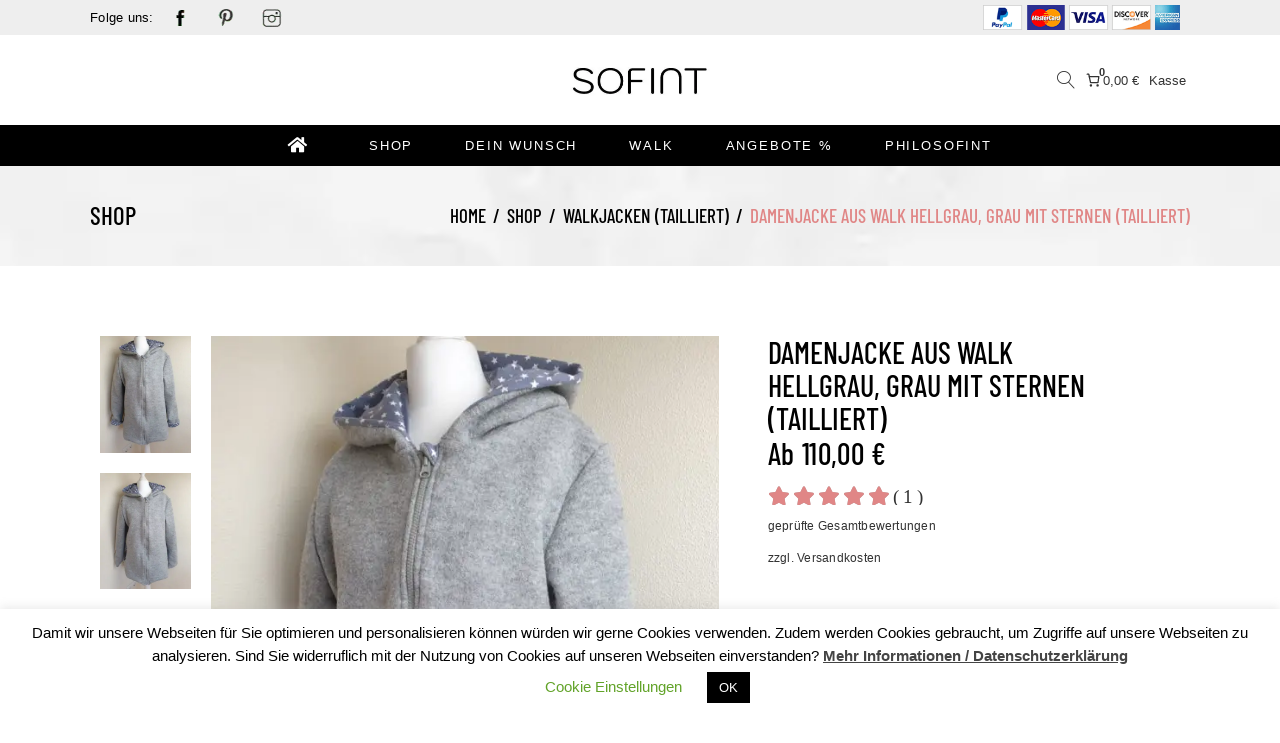

--- FILE ---
content_type: text/html; charset=UTF-8
request_url: https://www.sofint.de/produkt/damen/walkjacken-tailliert/damenjacke-aus-walk-hellgrau/
body_size: 74400
content:
<!DOCTYPE html>
<html lang="de">
<head><meta charset="UTF-8" /><script>if(navigator.userAgent.match(/MSIE|Internet Explorer/i)||navigator.userAgent.match(/Trident\/7\..*?rv:11/i)){var href=document.location.href;if(!href.match(/[?&]nowprocket/)){if(href.indexOf("?")==-1){if(href.indexOf("#")==-1){document.location.href=href+"?nowprocket=1"}else{document.location.href=href.replace("#","?nowprocket=1#")}}else{if(href.indexOf("#")==-1){document.location.href=href+"&nowprocket=1"}else{document.location.href=href.replace("#","&nowprocket=1#")}}}}</script><script>(()=>{class RocketLazyLoadScripts{constructor(){this.v="2.0.4",this.userEvents=["keydown","keyup","mousedown","mouseup","mousemove","mouseover","mouseout","touchmove","touchstart","touchend","touchcancel","wheel","click","dblclick","input"],this.attributeEvents=["onblur","onclick","oncontextmenu","ondblclick","onfocus","onmousedown","onmouseenter","onmouseleave","onmousemove","onmouseout","onmouseover","onmouseup","onmousewheel","onscroll","onsubmit"]}async t(){this.i(),this.o(),/iP(ad|hone)/.test(navigator.userAgent)&&this.h(),this.u(),this.l(this),this.m(),this.k(this),this.p(this),this._(),await Promise.all([this.R(),this.L()]),this.lastBreath=Date.now(),this.S(this),this.P(),this.D(),this.O(),this.M(),await this.C(this.delayedScripts.normal),await this.C(this.delayedScripts.defer),await this.C(this.delayedScripts.async),await this.T(),await this.F(),await this.j(),await this.A(),window.dispatchEvent(new Event("rocket-allScriptsLoaded")),this.everythingLoaded=!0,this.lastTouchEnd&&await new Promise(t=>setTimeout(t,500-Date.now()+this.lastTouchEnd)),this.I(),this.H(),this.U(),this.W()}i(){this.CSPIssue=sessionStorage.getItem("rocketCSPIssue"),document.addEventListener("securitypolicyviolation",t=>{this.CSPIssue||"script-src-elem"!==t.violatedDirective||"data"!==t.blockedURI||(this.CSPIssue=!0,sessionStorage.setItem("rocketCSPIssue",!0))},{isRocket:!0})}o(){window.addEventListener("pageshow",t=>{this.persisted=t.persisted,this.realWindowLoadedFired=!0},{isRocket:!0}),window.addEventListener("pagehide",()=>{this.onFirstUserAction=null},{isRocket:!0})}h(){let t;function e(e){t=e}window.addEventListener("touchstart",e,{isRocket:!0}),window.addEventListener("touchend",function i(o){o.changedTouches[0]&&t.changedTouches[0]&&Math.abs(o.changedTouches[0].pageX-t.changedTouches[0].pageX)<10&&Math.abs(o.changedTouches[0].pageY-t.changedTouches[0].pageY)<10&&o.timeStamp-t.timeStamp<200&&(window.removeEventListener("touchstart",e,{isRocket:!0}),window.removeEventListener("touchend",i,{isRocket:!0}),"INPUT"===o.target.tagName&&"text"===o.target.type||(o.target.dispatchEvent(new TouchEvent("touchend",{target:o.target,bubbles:!0})),o.target.dispatchEvent(new MouseEvent("mouseover",{target:o.target,bubbles:!0})),o.target.dispatchEvent(new PointerEvent("click",{target:o.target,bubbles:!0,cancelable:!0,detail:1,clientX:o.changedTouches[0].clientX,clientY:o.changedTouches[0].clientY})),event.preventDefault()))},{isRocket:!0})}q(t){this.userActionTriggered||("mousemove"!==t.type||this.firstMousemoveIgnored?"keyup"===t.type||"mouseover"===t.type||"mouseout"===t.type||(this.userActionTriggered=!0,this.onFirstUserAction&&this.onFirstUserAction()):this.firstMousemoveIgnored=!0),"click"===t.type&&t.preventDefault(),t.stopPropagation(),t.stopImmediatePropagation(),"touchstart"===this.lastEvent&&"touchend"===t.type&&(this.lastTouchEnd=Date.now()),"click"===t.type&&(this.lastTouchEnd=0),this.lastEvent=t.type,t.composedPath&&t.composedPath()[0].getRootNode()instanceof ShadowRoot&&(t.rocketTarget=t.composedPath()[0]),this.savedUserEvents.push(t)}u(){this.savedUserEvents=[],this.userEventHandler=this.q.bind(this),this.userEvents.forEach(t=>window.addEventListener(t,this.userEventHandler,{passive:!1,isRocket:!0})),document.addEventListener("visibilitychange",this.userEventHandler,{isRocket:!0})}U(){this.userEvents.forEach(t=>window.removeEventListener(t,this.userEventHandler,{passive:!1,isRocket:!0})),document.removeEventListener("visibilitychange",this.userEventHandler,{isRocket:!0}),this.savedUserEvents.forEach(t=>{(t.rocketTarget||t.target).dispatchEvent(new window[t.constructor.name](t.type,t))})}m(){const t="return false",e=Array.from(this.attributeEvents,t=>"data-rocket-"+t),i="["+this.attributeEvents.join("],[")+"]",o="[data-rocket-"+this.attributeEvents.join("],[data-rocket-")+"]",s=(e,i,o)=>{o&&o!==t&&(e.setAttribute("data-rocket-"+i,o),e["rocket"+i]=new Function("event",o),e.setAttribute(i,t))};new MutationObserver(t=>{for(const n of t)"attributes"===n.type&&(n.attributeName.startsWith("data-rocket-")||this.everythingLoaded?n.attributeName.startsWith("data-rocket-")&&this.everythingLoaded&&this.N(n.target,n.attributeName.substring(12)):s(n.target,n.attributeName,n.target.getAttribute(n.attributeName))),"childList"===n.type&&n.addedNodes.forEach(t=>{if(t.nodeType===Node.ELEMENT_NODE)if(this.everythingLoaded)for(const i of[t,...t.querySelectorAll(o)])for(const t of i.getAttributeNames())e.includes(t)&&this.N(i,t.substring(12));else for(const e of[t,...t.querySelectorAll(i)])for(const t of e.getAttributeNames())this.attributeEvents.includes(t)&&s(e,t,e.getAttribute(t))})}).observe(document,{subtree:!0,childList:!0,attributeFilter:[...this.attributeEvents,...e]})}I(){this.attributeEvents.forEach(t=>{document.querySelectorAll("[data-rocket-"+t+"]").forEach(e=>{this.N(e,t)})})}N(t,e){const i=t.getAttribute("data-rocket-"+e);i&&(t.setAttribute(e,i),t.removeAttribute("data-rocket-"+e))}k(t){Object.defineProperty(HTMLElement.prototype,"onclick",{get(){return this.rocketonclick||null},set(e){this.rocketonclick=e,this.setAttribute(t.everythingLoaded?"onclick":"data-rocket-onclick","this.rocketonclick(event)")}})}S(t){function e(e,i){let o=e[i];e[i]=null,Object.defineProperty(e,i,{get:()=>o,set(s){t.everythingLoaded?o=s:e["rocket"+i]=o=s}})}e(document,"onreadystatechange"),e(window,"onload"),e(window,"onpageshow");try{Object.defineProperty(document,"readyState",{get:()=>t.rocketReadyState,set(e){t.rocketReadyState=e},configurable:!0}),document.readyState="loading"}catch(t){console.log("WPRocket DJE readyState conflict, bypassing")}}l(t){this.originalAddEventListener=EventTarget.prototype.addEventListener,this.originalRemoveEventListener=EventTarget.prototype.removeEventListener,this.savedEventListeners=[],EventTarget.prototype.addEventListener=function(e,i,o){o&&o.isRocket||!t.B(e,this)&&!t.userEvents.includes(e)||t.B(e,this)&&!t.userActionTriggered||e.startsWith("rocket-")||t.everythingLoaded?t.originalAddEventListener.call(this,e,i,o):(t.savedEventListeners.push({target:this,remove:!1,type:e,func:i,options:o}),"mouseenter"!==e&&"mouseleave"!==e||t.originalAddEventListener.call(this,e,t.savedUserEvents.push,o))},EventTarget.prototype.removeEventListener=function(e,i,o){o&&o.isRocket||!t.B(e,this)&&!t.userEvents.includes(e)||t.B(e,this)&&!t.userActionTriggered||e.startsWith("rocket-")||t.everythingLoaded?t.originalRemoveEventListener.call(this,e,i,o):t.savedEventListeners.push({target:this,remove:!0,type:e,func:i,options:o})}}J(t,e){this.savedEventListeners=this.savedEventListeners.filter(i=>{let o=i.type,s=i.target||window;return e!==o||t!==s||(this.B(o,s)&&(i.type="rocket-"+o),this.$(i),!1)})}H(){EventTarget.prototype.addEventListener=this.originalAddEventListener,EventTarget.prototype.removeEventListener=this.originalRemoveEventListener,this.savedEventListeners.forEach(t=>this.$(t))}$(t){t.remove?this.originalRemoveEventListener.call(t.target,t.type,t.func,t.options):this.originalAddEventListener.call(t.target,t.type,t.func,t.options)}p(t){let e;function i(e){return t.everythingLoaded?e:e.split(" ").map(t=>"load"===t||t.startsWith("load.")?"rocket-jquery-load":t).join(" ")}function o(o){function s(e){const s=o.fn[e];o.fn[e]=o.fn.init.prototype[e]=function(){return this[0]===window&&t.userActionTriggered&&("string"==typeof arguments[0]||arguments[0]instanceof String?arguments[0]=i(arguments[0]):"object"==typeof arguments[0]&&Object.keys(arguments[0]).forEach(t=>{const e=arguments[0][t];delete arguments[0][t],arguments[0][i(t)]=e})),s.apply(this,arguments),this}}if(o&&o.fn&&!t.allJQueries.includes(o)){const e={DOMContentLoaded:[],"rocket-DOMContentLoaded":[]};for(const t in e)document.addEventListener(t,()=>{e[t].forEach(t=>t())},{isRocket:!0});o.fn.ready=o.fn.init.prototype.ready=function(i){function s(){parseInt(o.fn.jquery)>2?setTimeout(()=>i.bind(document)(o)):i.bind(document)(o)}return"function"==typeof i&&(t.realDomReadyFired?!t.userActionTriggered||t.fauxDomReadyFired?s():e["rocket-DOMContentLoaded"].push(s):e.DOMContentLoaded.push(s)),o([])},s("on"),s("one"),s("off"),t.allJQueries.push(o)}e=o}t.allJQueries=[],o(window.jQuery),Object.defineProperty(window,"jQuery",{get:()=>e,set(t){o(t)}})}P(){const t=new Map;document.write=document.writeln=function(e){const i=document.currentScript,o=document.createRange(),s=i.parentElement;let n=t.get(i);void 0===n&&(n=i.nextSibling,t.set(i,n));const c=document.createDocumentFragment();o.setStart(c,0),c.appendChild(o.createContextualFragment(e)),s.insertBefore(c,n)}}async R(){return new Promise(t=>{this.userActionTriggered?t():this.onFirstUserAction=t})}async L(){return new Promise(t=>{document.addEventListener("DOMContentLoaded",()=>{this.realDomReadyFired=!0,t()},{isRocket:!0})})}async j(){return this.realWindowLoadedFired?Promise.resolve():new Promise(t=>{window.addEventListener("load",t,{isRocket:!0})})}M(){this.pendingScripts=[];this.scriptsMutationObserver=new MutationObserver(t=>{for(const e of t)e.addedNodes.forEach(t=>{"SCRIPT"!==t.tagName||t.noModule||t.isWPRocket||this.pendingScripts.push({script:t,promise:new Promise(e=>{const i=()=>{const i=this.pendingScripts.findIndex(e=>e.script===t);i>=0&&this.pendingScripts.splice(i,1),e()};t.addEventListener("load",i,{isRocket:!0}),t.addEventListener("error",i,{isRocket:!0}),setTimeout(i,1e3)})})})}),this.scriptsMutationObserver.observe(document,{childList:!0,subtree:!0})}async F(){await this.X(),this.pendingScripts.length?(await this.pendingScripts[0].promise,await this.F()):this.scriptsMutationObserver.disconnect()}D(){this.delayedScripts={normal:[],async:[],defer:[]},document.querySelectorAll("script[type$=rocketlazyloadscript]").forEach(t=>{t.hasAttribute("data-rocket-src")?t.hasAttribute("async")&&!1!==t.async?this.delayedScripts.async.push(t):t.hasAttribute("defer")&&!1!==t.defer||"module"===t.getAttribute("data-rocket-type")?this.delayedScripts.defer.push(t):this.delayedScripts.normal.push(t):this.delayedScripts.normal.push(t)})}async _(){await this.L();let t=[];document.querySelectorAll("script[type$=rocketlazyloadscript][data-rocket-src]").forEach(e=>{let i=e.getAttribute("data-rocket-src");if(i&&!i.startsWith("data:")){i.startsWith("//")&&(i=location.protocol+i);try{const o=new URL(i).origin;o!==location.origin&&t.push({src:o,crossOrigin:e.crossOrigin||"module"===e.getAttribute("data-rocket-type")})}catch(t){}}}),t=[...new Map(t.map(t=>[JSON.stringify(t),t])).values()],this.Y(t,"preconnect")}async G(t){if(await this.K(),!0!==t.noModule||!("noModule"in HTMLScriptElement.prototype))return new Promise(e=>{let i;function o(){(i||t).setAttribute("data-rocket-status","executed"),e()}try{if(navigator.userAgent.includes("Firefox/")||""===navigator.vendor||this.CSPIssue)i=document.createElement("script"),[...t.attributes].forEach(t=>{let e=t.nodeName;"type"!==e&&("data-rocket-type"===e&&(e="type"),"data-rocket-src"===e&&(e="src"),i.setAttribute(e,t.nodeValue))}),t.text&&(i.text=t.text),t.nonce&&(i.nonce=t.nonce),i.hasAttribute("src")?(i.addEventListener("load",o,{isRocket:!0}),i.addEventListener("error",()=>{i.setAttribute("data-rocket-status","failed-network"),e()},{isRocket:!0}),setTimeout(()=>{i.isConnected||e()},1)):(i.text=t.text,o()),i.isWPRocket=!0,t.parentNode.replaceChild(i,t);else{const i=t.getAttribute("data-rocket-type"),s=t.getAttribute("data-rocket-src");i?(t.type=i,t.removeAttribute("data-rocket-type")):t.removeAttribute("type"),t.addEventListener("load",o,{isRocket:!0}),t.addEventListener("error",i=>{this.CSPIssue&&i.target.src.startsWith("data:")?(console.log("WPRocket: CSP fallback activated"),t.removeAttribute("src"),this.G(t).then(e)):(t.setAttribute("data-rocket-status","failed-network"),e())},{isRocket:!0}),s?(t.fetchPriority="high",t.removeAttribute("data-rocket-src"),t.src=s):t.src="data:text/javascript;base64,"+window.btoa(unescape(encodeURIComponent(t.text)))}}catch(i){t.setAttribute("data-rocket-status","failed-transform"),e()}});t.setAttribute("data-rocket-status","skipped")}async C(t){const e=t.shift();return e?(e.isConnected&&await this.G(e),this.C(t)):Promise.resolve()}O(){this.Y([...this.delayedScripts.normal,...this.delayedScripts.defer,...this.delayedScripts.async],"preload")}Y(t,e){this.trash=this.trash||[];let i=!0;var o=document.createDocumentFragment();t.forEach(t=>{const s=t.getAttribute&&t.getAttribute("data-rocket-src")||t.src;if(s&&!s.startsWith("data:")){const n=document.createElement("link");n.href=s,n.rel=e,"preconnect"!==e&&(n.as="script",n.fetchPriority=i?"high":"low"),t.getAttribute&&"module"===t.getAttribute("data-rocket-type")&&(n.crossOrigin=!0),t.crossOrigin&&(n.crossOrigin=t.crossOrigin),t.integrity&&(n.integrity=t.integrity),t.nonce&&(n.nonce=t.nonce),o.appendChild(n),this.trash.push(n),i=!1}}),document.head.appendChild(o)}W(){this.trash.forEach(t=>t.remove())}async T(){try{document.readyState="interactive"}catch(t){}this.fauxDomReadyFired=!0;try{await this.K(),this.J(document,"readystatechange"),document.dispatchEvent(new Event("rocket-readystatechange")),await this.K(),document.rocketonreadystatechange&&document.rocketonreadystatechange(),await this.K(),this.J(document,"DOMContentLoaded"),document.dispatchEvent(new Event("rocket-DOMContentLoaded")),await this.K(),this.J(window,"DOMContentLoaded"),window.dispatchEvent(new Event("rocket-DOMContentLoaded"))}catch(t){console.error(t)}}async A(){try{document.readyState="complete"}catch(t){}try{await this.K(),this.J(document,"readystatechange"),document.dispatchEvent(new Event("rocket-readystatechange")),await this.K(),document.rocketonreadystatechange&&document.rocketonreadystatechange(),await this.K(),this.J(window,"load"),window.dispatchEvent(new Event("rocket-load")),await this.K(),window.rocketonload&&window.rocketonload(),await this.K(),this.allJQueries.forEach(t=>t(window).trigger("rocket-jquery-load")),await this.K(),this.J(window,"pageshow");const t=new Event("rocket-pageshow");t.persisted=this.persisted,window.dispatchEvent(t),await this.K(),window.rocketonpageshow&&window.rocketonpageshow({persisted:this.persisted})}catch(t){console.error(t)}}async K(){Date.now()-this.lastBreath>45&&(await this.X(),this.lastBreath=Date.now())}async X(){return document.hidden?new Promise(t=>setTimeout(t)):new Promise(t=>requestAnimationFrame(t))}B(t,e){return e===document&&"readystatechange"===t||(e===document&&"DOMContentLoaded"===t||(e===window&&"DOMContentLoaded"===t||(e===window&&"load"===t||e===window&&"pageshow"===t)))}static run(){(new RocketLazyLoadScripts).t()}}RocketLazyLoadScripts.run()})();</script>
				
			<meta property="og:url" content="https://www.sofint.de/produkt/damen/walkjacken-tailliert/damenjacke-aus-walk-hellgrau/"/>
			<meta property="og:type" content="product"/>
			<meta property="og:title" content="Damenjacke aus Walk hellgrau, grau mit Sternen (tailliert)"/>
			<meta property="og:description" content="Diese sportlich geschnittene Walkjacke ist perfekt für die Übergangszeit geeignet. Die Jacke ist figurbetont geschnitten, deshalb bitte unbedingt die Maße unten beachten! Wenn du eine weiter-geschnittene Jacke für den Winter suchst, wo auch ein dickerer Pullover darunter passen soll, empfehlen wir die Damenjacke mit geradem Schnitt.
&#8211; Made in Bayern &#8211;
"/>
			<meta property="og:image" content="https://ik.imagekit.io/dizbfhsis1b/wp-content/uploads/2022/11/damen-walkjacke-hellgrau-grau-stern-3.jpg"/>
		
				<meta name="format-detection" content="telephone=no" />
		
		<link rel="profile" href="http://gmpg.org/xfn/11" />
						<meta name="viewport" content="width=device-width,initial-scale=1,user-scalable=yes">
		<meta name='robots' content='max-image-preview:large' />

	<!-- This site is optimized with the Yoast SEO Premium plugin v15.3 - https://yoast.com/wordpress/plugins/seo/ -->
	<title>Damenjacke aus Walk hellgrau, grau mit Sternen (tailliert) , Gr. 34-44 - SOFINT - Mit Liebe genähte, nachhaltige und individuelle Kleidung</title>
	<meta name="description" content="Damenjacke aus Walk hellgrau, grau mit Sternen (tailliert) SOFINT - Mit Liebe genähte, nachhaltige und individuelle Kleidung" />
	<meta name="robots" content="index, follow, max-snippet:-1, max-image-preview:large, max-video-preview:-1" />
	<link rel="canonical" href="https://www.sofint.de/produkt/damen/walkjacken-tailliert/damenjacke-aus-walk-hellgrau/" />
	<meta property="og:locale" content="de_DE" />
	<meta property="og:type" content="product" />
	<meta property="og:title" content="Damenjacke aus Walk hellgrau, grau mit Sternen (tailliert) , Gr. 34-44 - SOFINT - Mit Liebe genähte, nachhaltige und individuelle Kleidung" />
	<meta property="og:description" content="Damenjacke aus Walk hellgrau, grau mit Sternen (tailliert) SOFINT - Mit Liebe genähte, nachhaltige und individuelle Kleidung" />
	<meta property="og:url" content="https://www.sofint.de/produkt/damen/walkjacken-tailliert/damenjacke-aus-walk-hellgrau/" />
	<meta property="og:site_name" content="SOFINT - Mit Liebe genähte, nachhaltige und individuelle Kleidung" />
	<meta property="article:modified_time" content="2025-03-20T16:37:21+00:00" />
	<meta property="og:image" content="https://ik.imagekit.io/dizbfhsis1b/wp-content/uploads/2022/11/damen-walkjacke-hellgrau-grau-stern-3.jpg" />
	<meta property="og:image:width" content="1000" />
	<meta property="og:image:height" content="1281" /><meta property="og:image" content="https://ik.imagekit.io/dizbfhsis1b/wp-content/uploads/2022/11/damen-walkjacke-hellgrau-grau-stern-6.jpg" />
	<meta property="og:image:width" content="1000" />
	<meta property="og:image:height" content="1281" /><meta property="og:image" content="https://ik.imagekit.io/dizbfhsis1b/wp-content/uploads/2022/11/damen-walkjacke-hellgrau-grau-stern-5.jpg" />
	<meta property="og:image:width" content="1000" />
	<meta property="og:image:height" content="1281" /><meta property="og:image" content="https://ik.imagekit.io/dizbfhsis1b/wp-content/uploads/2022/11/damen-walkjacke-hellgrau-grau-stern-4.jpg" />
	<meta property="og:image:width" content="1000" />
	<meta property="og:image:height" content="1281" /><meta property="og:image" content="https://ik.imagekit.io/dizbfhsis1b/wp-content/uploads/2022/11/damen-walkjacke-hellgrau-grau-stern-2.jpg" />
	<meta property="og:image:width" content="1000" />
	<meta property="og:image:height" content="1281" /><meta property="og:image" content="https://ik.imagekit.io/dizbfhsis1b/wp-content/uploads/2022/11/damen-walkjacke-hellgrau-grau-stern-1.jpg" />
	<meta property="og:image:width" content="1000" />
	<meta property="og:image:height" content="1281" />
	<meta name="twitter:card" content="summary_large_image" />
	<script type="application/ld+json" class="yoast-schema-graph">{"@context":"https://schema.org","@graph":[{"@type":"Organization","@id":"https://www.sofint.de/#organization","name":"SOFINT","url":"https://www.sofint.de/","sameAs":["https://www.facebook.com/sofintmode","https://www.instagram.com/sofintmode","https://www.pinterest.de/sofintmode"],"logo":{"@type":"ImageObject","@id":"https://www.sofint.de/#logo","inLanguage":"de","url":"https://ik.imagekit.io/dizbfhsis1b/wp-content/uploads/2019/12/logo.jpg","width":194,"height":52,"caption":"SOFINT"},"image":{"@id":"https://www.sofint.de/#logo"}},{"@type":"WebSite","@id":"https://www.sofint.de/#website","url":"https://www.sofint.de/","name":"SOFINT - Mit Liebe gen\u00e4hte, nachhaltige und individuelle Kleidung","description":"","publisher":{"@id":"https://www.sofint.de/#organization"},"potentialAction":[{"@type":"SearchAction","target":"https://www.sofint.de/?s={search_term_string}","query-input":"required name=search_term_string"}],"inLanguage":"de"},{"@type":"ImageObject","@id":"https://www.sofint.de/produkt/damen/walkjacken-tailliert/damenjacke-aus-walk-hellgrau/#primaryimage","inLanguage":"de","url":"https://ik.imagekit.io/dizbfhsis1b/wp-content/uploads/2022/11/damen-walkjacke-hellgrau-grau-stern-3.jpg","width":1000,"height":1281},{"@type":["WebPage","ItemPage"],"@id":"https://www.sofint.de/produkt/damen/walkjacken-tailliert/damenjacke-aus-walk-hellgrau/#webpage","url":"https://www.sofint.de/produkt/damen/walkjacken-tailliert/damenjacke-aus-walk-hellgrau/","name":"Damenjacke aus Walk hellgrau, grau mit Sternen (tailliert) , Gr. 34-44 - SOFINT - Mit Liebe gen\u00e4hte, nachhaltige und individuelle Kleidung","isPartOf":{"@id":"https://www.sofint.de/#website"},"primaryImageOfPage":{"@id":"https://www.sofint.de/produkt/damen/walkjacken-tailliert/damenjacke-aus-walk-hellgrau/#primaryimage"},"datePublished":"2022-11-02T17:56:49+00:00","dateModified":"2025-03-20T16:37:21+00:00","description":"Damenjacke aus Walk hellgrau, grau mit Sternen (tailliert) SOFINT - Mit Liebe gen\u00e4hte, nachhaltige und individuelle Kleidung","inLanguage":"de","potentialAction":[{"@type":"ReadAction","target":["https://www.sofint.de/produkt/damen/walkjacken-tailliert/damenjacke-aus-walk-hellgrau/"]}]}]}</script>
	<meta property="product:brand" content="SOFINT" />
	<meta property="product:price:amount" content="110.00" />
	<meta property="product:price:currency" content="EUR" />
	<meta property="og:availability" content="instock" />
	<meta property="product:availability" content="instock" />
	<meta property="product:retailer_item_id" content="20337" />
	<meta property="product:condition" content="new" />
	<!-- / Yoast SEO Premium plugin. -->


<link rel='dns-prefetch' href='//fonts.googleapis.com' />

<link rel="alternate" type="application/rss+xml" title="SOFINT - Mit Liebe genähte, nachhaltige und individuelle Kleidung &raquo; Feed" href="https://www.sofint.de/feed/" />
<link rel="alternate" type="application/rss+xml" title="SOFINT - Mit Liebe genähte, nachhaltige und individuelle Kleidung &raquo; Kommentar-Feed" href="https://www.sofint.de/comments/feed/" />
<link rel="alternate" type="application/rss+xml" title="SOFINT - Mit Liebe genähte, nachhaltige und individuelle Kleidung &raquo; Kommentar-Feed zu Damenjacke aus Walk hellgrau, grau mit Sternen (tailliert)" href="https://www.sofint.de/produkt/damen/walkjacken-tailliert/damenjacke-aus-walk-hellgrau/feed/" />
<link rel="alternate" title="oEmbed (JSON)" type="application/json+oembed" href="https://www.sofint.de/wp-json/oembed/1.0/embed?url=https%3A%2F%2Fwww.sofint.de%2Fprodukt%2Fdamen%2Fwalkjacken-tailliert%2Fdamenjacke-aus-walk-hellgrau%2F" />
<link rel="alternate" title="oEmbed (XML)" type="text/xml+oembed" href="https://www.sofint.de/wp-json/oembed/1.0/embed?url=https%3A%2F%2Fwww.sofint.de%2Fprodukt%2Fdamen%2Fwalkjacken-tailliert%2Fdamenjacke-aus-walk-hellgrau%2F&#038;format=xml" />
<style id='wp-img-auto-sizes-contain-inline-css' type='text/css'>
img:is([sizes=auto i],[sizes^="auto," i]){contain-intrinsic-size:3000px 1500px}
/*# sourceURL=wp-img-auto-sizes-contain-inline-css */
</style>
<style id='wp-emoji-styles-inline-css' type='text/css'>

	img.wp-smiley, img.emoji {
		display: inline !important;
		border: none !important;
		box-shadow: none !important;
		height: 1em !important;
		width: 1em !important;
		margin: 0 0.07em !important;
		vertical-align: -0.1em !important;
		background: none !important;
		padding: 0 !important;
	}
/*# sourceURL=wp-emoji-styles-inline-css */
</style>
<style id='wp-block-library-inline-css' type='text/css'>
:root{--wp-block-synced-color:#7a00df;--wp-block-synced-color--rgb:122,0,223;--wp-bound-block-color:var(--wp-block-synced-color);--wp-editor-canvas-background:#ddd;--wp-admin-theme-color:#007cba;--wp-admin-theme-color--rgb:0,124,186;--wp-admin-theme-color-darker-10:#006ba1;--wp-admin-theme-color-darker-10--rgb:0,107,160.5;--wp-admin-theme-color-darker-20:#005a87;--wp-admin-theme-color-darker-20--rgb:0,90,135;--wp-admin-border-width-focus:2px}@media (min-resolution:192dpi){:root{--wp-admin-border-width-focus:1.5px}}.wp-element-button{cursor:pointer}:root .has-very-light-gray-background-color{background-color:#eee}:root .has-very-dark-gray-background-color{background-color:#313131}:root .has-very-light-gray-color{color:#eee}:root .has-very-dark-gray-color{color:#313131}:root .has-vivid-green-cyan-to-vivid-cyan-blue-gradient-background{background:linear-gradient(135deg,#00d084,#0693e3)}:root .has-purple-crush-gradient-background{background:linear-gradient(135deg,#34e2e4,#4721fb 50%,#ab1dfe)}:root .has-hazy-dawn-gradient-background{background:linear-gradient(135deg,#faaca8,#dad0ec)}:root .has-subdued-olive-gradient-background{background:linear-gradient(135deg,#fafae1,#67a671)}:root .has-atomic-cream-gradient-background{background:linear-gradient(135deg,#fdd79a,#004a59)}:root .has-nightshade-gradient-background{background:linear-gradient(135deg,#330968,#31cdcf)}:root .has-midnight-gradient-background{background:linear-gradient(135deg,#020381,#2874fc)}:root{--wp--preset--font-size--normal:16px;--wp--preset--font-size--huge:42px}.has-regular-font-size{font-size:1em}.has-larger-font-size{font-size:2.625em}.has-normal-font-size{font-size:var(--wp--preset--font-size--normal)}.has-huge-font-size{font-size:var(--wp--preset--font-size--huge)}.has-text-align-center{text-align:center}.has-text-align-left{text-align:left}.has-text-align-right{text-align:right}.has-fit-text{white-space:nowrap!important}#end-resizable-editor-section{display:none}.aligncenter{clear:both}.items-justified-left{justify-content:flex-start}.items-justified-center{justify-content:center}.items-justified-right{justify-content:flex-end}.items-justified-space-between{justify-content:space-between}.screen-reader-text{border:0;clip-path:inset(50%);height:1px;margin:-1px;overflow:hidden;padding:0;position:absolute;width:1px;word-wrap:normal!important}.screen-reader-text:focus{background-color:#ddd;clip-path:none;color:#444;display:block;font-size:1em;height:auto;left:5px;line-height:normal;padding:15px 23px 14px;text-decoration:none;top:5px;width:auto;z-index:100000}html :where(.has-border-color){border-style:solid}html :where([style*=border-top-color]){border-top-style:solid}html :where([style*=border-right-color]){border-right-style:solid}html :where([style*=border-bottom-color]){border-bottom-style:solid}html :where([style*=border-left-color]){border-left-style:solid}html :where([style*=border-width]){border-style:solid}html :where([style*=border-top-width]){border-top-style:solid}html :where([style*=border-right-width]){border-right-style:solid}html :where([style*=border-bottom-width]){border-bottom-style:solid}html :where([style*=border-left-width]){border-left-style:solid}html :where(img[class*=wp-image-]){height:auto;max-width:100%}:where(figure){margin:0 0 1em}html :where(.is-position-sticky){--wp-admin--admin-bar--position-offset:var(--wp-admin--admin-bar--height,0px)}@media screen and (max-width:600px){html :where(.is-position-sticky){--wp-admin--admin-bar--position-offset:0px}}

/*# sourceURL=wp-block-library-inline-css */
</style><style id='wp-block-paragraph-inline-css' type='text/css'>
.is-small-text{font-size:.875em}.is-regular-text{font-size:1em}.is-large-text{font-size:2.25em}.is-larger-text{font-size:3em}.has-drop-cap:not(:focus):first-letter{float:left;font-size:8.4em;font-style:normal;font-weight:100;line-height:.68;margin:.05em .1em 0 0;text-transform:uppercase}body.rtl .has-drop-cap:not(:focus):first-letter{float:none;margin-left:.1em}p.has-drop-cap.has-background{overflow:hidden}:root :where(p.has-background){padding:1.25em 2.375em}:where(p.has-text-color:not(.has-link-color)) a{color:inherit}p.has-text-align-left[style*="writing-mode:vertical-lr"],p.has-text-align-right[style*="writing-mode:vertical-rl"]{rotate:180deg}
/*# sourceURL=https://www.sofint.de/wp-includes/blocks/paragraph/style.min.css */
</style>
<link data-minify="1" rel='stylesheet' id='wc-blocks-style-css' href='https://www.sofint.de/wp-content/cache/min/1/wp-content/plugins/woocommerce/assets/client/blocks/wc-blocks.css?ver=1769193703' type='text/css' media='all' />
<style id='wc-blocks-style-inline-css' type='text/css'>
:root{--drawer-width: 480px}
:root{--drawer-width: 480px}
/*# sourceURL=wc-blocks-style-inline-css */
</style>
<link data-minify="1" rel='stylesheet' id='wc-blocks-packages-style-css' href='https://www.sofint.de/wp-content/cache/min/1/wp-content/plugins/woocommerce/assets/client/blocks/packages-style.css?ver=1769193703' type='text/css' media='all' />
<link data-minify="1" rel='stylesheet' id='wc-blocks-style-mini-cart-css' href='https://www.sofint.de/wp-content/cache/min/1/wp-content/plugins/woocommerce/assets/client/blocks/mini-cart.css?ver=1769193703' type='text/css' media='all' />
<link data-minify="1" rel='stylesheet' id='wc-blocks-style-mini-cart-contents-css' href='https://www.sofint.de/wp-content/cache/min/1/wp-content/plugins/woocommerce/assets/client/blocks/mini-cart-contents.css?ver=1769193703' type='text/css' media='all' />
<style id='global-styles-inline-css' type='text/css'>
:root{--wp--preset--aspect-ratio--square: 1;--wp--preset--aspect-ratio--4-3: 4/3;--wp--preset--aspect-ratio--3-4: 3/4;--wp--preset--aspect-ratio--3-2: 3/2;--wp--preset--aspect-ratio--2-3: 2/3;--wp--preset--aspect-ratio--16-9: 16/9;--wp--preset--aspect-ratio--9-16: 9/16;--wp--preset--color--black: #000000;--wp--preset--color--cyan-bluish-gray: #abb8c3;--wp--preset--color--white: #ffffff;--wp--preset--color--pale-pink: #f78da7;--wp--preset--color--vivid-red: #cf2e2e;--wp--preset--color--luminous-vivid-orange: #ff6900;--wp--preset--color--luminous-vivid-amber: #fcb900;--wp--preset--color--light-green-cyan: #7bdcb5;--wp--preset--color--vivid-green-cyan: #00d084;--wp--preset--color--pale-cyan-blue: #8ed1fc;--wp--preset--color--vivid-cyan-blue: #0693e3;--wp--preset--color--vivid-purple: #9b51e0;--wp--preset--gradient--vivid-cyan-blue-to-vivid-purple: linear-gradient(135deg,rgb(6,147,227) 0%,rgb(155,81,224) 100%);--wp--preset--gradient--light-green-cyan-to-vivid-green-cyan: linear-gradient(135deg,rgb(122,220,180) 0%,rgb(0,208,130) 100%);--wp--preset--gradient--luminous-vivid-amber-to-luminous-vivid-orange: linear-gradient(135deg,rgb(252,185,0) 0%,rgb(255,105,0) 100%);--wp--preset--gradient--luminous-vivid-orange-to-vivid-red: linear-gradient(135deg,rgb(255,105,0) 0%,rgb(207,46,46) 100%);--wp--preset--gradient--very-light-gray-to-cyan-bluish-gray: linear-gradient(135deg,rgb(238,238,238) 0%,rgb(169,184,195) 100%);--wp--preset--gradient--cool-to-warm-spectrum: linear-gradient(135deg,rgb(74,234,220) 0%,rgb(151,120,209) 20%,rgb(207,42,186) 40%,rgb(238,44,130) 60%,rgb(251,105,98) 80%,rgb(254,248,76) 100%);--wp--preset--gradient--blush-light-purple: linear-gradient(135deg,rgb(255,206,236) 0%,rgb(152,150,240) 100%);--wp--preset--gradient--blush-bordeaux: linear-gradient(135deg,rgb(254,205,165) 0%,rgb(254,45,45) 50%,rgb(107,0,62) 100%);--wp--preset--gradient--luminous-dusk: linear-gradient(135deg,rgb(255,203,112) 0%,rgb(199,81,192) 50%,rgb(65,88,208) 100%);--wp--preset--gradient--pale-ocean: linear-gradient(135deg,rgb(255,245,203) 0%,rgb(182,227,212) 50%,rgb(51,167,181) 100%);--wp--preset--gradient--electric-grass: linear-gradient(135deg,rgb(202,248,128) 0%,rgb(113,206,126) 100%);--wp--preset--gradient--midnight: linear-gradient(135deg,rgb(2,3,129) 0%,rgb(40,116,252) 100%);--wp--preset--font-size--small: 13px;--wp--preset--font-size--medium: 20px;--wp--preset--font-size--large: 36px;--wp--preset--font-size--x-large: 42px;--wp--preset--spacing--20: 0.44rem;--wp--preset--spacing--30: 0.67rem;--wp--preset--spacing--40: 1rem;--wp--preset--spacing--50: 1.5rem;--wp--preset--spacing--60: 2.25rem;--wp--preset--spacing--70: 3.38rem;--wp--preset--spacing--80: 5.06rem;--wp--preset--shadow--natural: 6px 6px 9px rgba(0, 0, 0, 0.2);--wp--preset--shadow--deep: 12px 12px 50px rgba(0, 0, 0, 0.4);--wp--preset--shadow--sharp: 6px 6px 0px rgba(0, 0, 0, 0.2);--wp--preset--shadow--outlined: 6px 6px 0px -3px rgb(255, 255, 255), 6px 6px rgb(0, 0, 0);--wp--preset--shadow--crisp: 6px 6px 0px rgb(0, 0, 0);}:where(.is-layout-flex){gap: 0.5em;}:where(.is-layout-grid){gap: 0.5em;}body .is-layout-flex{display: flex;}.is-layout-flex{flex-wrap: wrap;align-items: center;}.is-layout-flex > :is(*, div){margin: 0;}body .is-layout-grid{display: grid;}.is-layout-grid > :is(*, div){margin: 0;}:where(.wp-block-columns.is-layout-flex){gap: 2em;}:where(.wp-block-columns.is-layout-grid){gap: 2em;}:where(.wp-block-post-template.is-layout-flex){gap: 1.25em;}:where(.wp-block-post-template.is-layout-grid){gap: 1.25em;}.has-black-color{color: var(--wp--preset--color--black) !important;}.has-cyan-bluish-gray-color{color: var(--wp--preset--color--cyan-bluish-gray) !important;}.has-white-color{color: var(--wp--preset--color--white) !important;}.has-pale-pink-color{color: var(--wp--preset--color--pale-pink) !important;}.has-vivid-red-color{color: var(--wp--preset--color--vivid-red) !important;}.has-luminous-vivid-orange-color{color: var(--wp--preset--color--luminous-vivid-orange) !important;}.has-luminous-vivid-amber-color{color: var(--wp--preset--color--luminous-vivid-amber) !important;}.has-light-green-cyan-color{color: var(--wp--preset--color--light-green-cyan) !important;}.has-vivid-green-cyan-color{color: var(--wp--preset--color--vivid-green-cyan) !important;}.has-pale-cyan-blue-color{color: var(--wp--preset--color--pale-cyan-blue) !important;}.has-vivid-cyan-blue-color{color: var(--wp--preset--color--vivid-cyan-blue) !important;}.has-vivid-purple-color{color: var(--wp--preset--color--vivid-purple) !important;}.has-black-background-color{background-color: var(--wp--preset--color--black) !important;}.has-cyan-bluish-gray-background-color{background-color: var(--wp--preset--color--cyan-bluish-gray) !important;}.has-white-background-color{background-color: var(--wp--preset--color--white) !important;}.has-pale-pink-background-color{background-color: var(--wp--preset--color--pale-pink) !important;}.has-vivid-red-background-color{background-color: var(--wp--preset--color--vivid-red) !important;}.has-luminous-vivid-orange-background-color{background-color: var(--wp--preset--color--luminous-vivid-orange) !important;}.has-luminous-vivid-amber-background-color{background-color: var(--wp--preset--color--luminous-vivid-amber) !important;}.has-light-green-cyan-background-color{background-color: var(--wp--preset--color--light-green-cyan) !important;}.has-vivid-green-cyan-background-color{background-color: var(--wp--preset--color--vivid-green-cyan) !important;}.has-pale-cyan-blue-background-color{background-color: var(--wp--preset--color--pale-cyan-blue) !important;}.has-vivid-cyan-blue-background-color{background-color: var(--wp--preset--color--vivid-cyan-blue) !important;}.has-vivid-purple-background-color{background-color: var(--wp--preset--color--vivid-purple) !important;}.has-black-border-color{border-color: var(--wp--preset--color--black) !important;}.has-cyan-bluish-gray-border-color{border-color: var(--wp--preset--color--cyan-bluish-gray) !important;}.has-white-border-color{border-color: var(--wp--preset--color--white) !important;}.has-pale-pink-border-color{border-color: var(--wp--preset--color--pale-pink) !important;}.has-vivid-red-border-color{border-color: var(--wp--preset--color--vivid-red) !important;}.has-luminous-vivid-orange-border-color{border-color: var(--wp--preset--color--luminous-vivid-orange) !important;}.has-luminous-vivid-amber-border-color{border-color: var(--wp--preset--color--luminous-vivid-amber) !important;}.has-light-green-cyan-border-color{border-color: var(--wp--preset--color--light-green-cyan) !important;}.has-vivid-green-cyan-border-color{border-color: var(--wp--preset--color--vivid-green-cyan) !important;}.has-pale-cyan-blue-border-color{border-color: var(--wp--preset--color--pale-cyan-blue) !important;}.has-vivid-cyan-blue-border-color{border-color: var(--wp--preset--color--vivid-cyan-blue) !important;}.has-vivid-purple-border-color{border-color: var(--wp--preset--color--vivid-purple) !important;}.has-vivid-cyan-blue-to-vivid-purple-gradient-background{background: var(--wp--preset--gradient--vivid-cyan-blue-to-vivid-purple) !important;}.has-light-green-cyan-to-vivid-green-cyan-gradient-background{background: var(--wp--preset--gradient--light-green-cyan-to-vivid-green-cyan) !important;}.has-luminous-vivid-amber-to-luminous-vivid-orange-gradient-background{background: var(--wp--preset--gradient--luminous-vivid-amber-to-luminous-vivid-orange) !important;}.has-luminous-vivid-orange-to-vivid-red-gradient-background{background: var(--wp--preset--gradient--luminous-vivid-orange-to-vivid-red) !important;}.has-very-light-gray-to-cyan-bluish-gray-gradient-background{background: var(--wp--preset--gradient--very-light-gray-to-cyan-bluish-gray) !important;}.has-cool-to-warm-spectrum-gradient-background{background: var(--wp--preset--gradient--cool-to-warm-spectrum) !important;}.has-blush-light-purple-gradient-background{background: var(--wp--preset--gradient--blush-light-purple) !important;}.has-blush-bordeaux-gradient-background{background: var(--wp--preset--gradient--blush-bordeaux) !important;}.has-luminous-dusk-gradient-background{background: var(--wp--preset--gradient--luminous-dusk) !important;}.has-pale-ocean-gradient-background{background: var(--wp--preset--gradient--pale-ocean) !important;}.has-electric-grass-gradient-background{background: var(--wp--preset--gradient--electric-grass) !important;}.has-midnight-gradient-background{background: var(--wp--preset--gradient--midnight) !important;}.has-small-font-size{font-size: var(--wp--preset--font-size--small) !important;}.has-medium-font-size{font-size: var(--wp--preset--font-size--medium) !important;}.has-large-font-size{font-size: var(--wp--preset--font-size--large) !important;}.has-x-large-font-size{font-size: var(--wp--preset--font-size--x-large) !important;}
/*# sourceURL=global-styles-inline-css */
</style>

<style id='classic-theme-styles-inline-css' type='text/css'>
/*! This file is auto-generated */
.wp-block-button__link{color:#fff;background-color:#32373c;border-radius:9999px;box-shadow:none;text-decoration:none;padding:calc(.667em + 2px) calc(1.333em + 2px);font-size:1.125em}.wp-block-file__button{background:#32373c;color:#fff;text-decoration:none}
/*# sourceURL=/wp-includes/css/classic-themes.min.css */
</style>
<link data-minify="1" rel='stylesheet' id='cr-frontend-css-css' href='https://www.sofint.de/wp-content/cache/background-css/1/www.sofint.de/wp-content/cache/min/1/wp-content/plugins/customer-reviews-woocommerce/css/frontend.css?ver=1769193703&wpr_t=1769364717' type='text/css' media='all' />
<link rel='stylesheet' id='bestupsell-css' href='https://www.sofint.de/wp-content/plugins/best-upsell-for-woocommerce/public/css/bestupsell-public.css?ver=1.2.1' type='text/css' media='all' />
<link data-minify="1" rel='stylesheet' id='cookie-law-info-css' href='https://www.sofint.de/wp-content/cache/min/1/wp-content/plugins/cookie-law-info/legacy/public/css/cookie-law-info-public.css?ver=1769193703' type='text/css' media='all' />
<link data-minify="1" rel='stylesheet' id='cookie-law-info-gdpr-css' href='https://www.sofint.de/wp-content/cache/min/1/wp-content/plugins/cookie-law-info/legacy/public/css/cookie-law-info-gdpr.css?ver=1769193703' type='text/css' media='all' />
<link data-minify="1" rel='stylesheet' id='woof-css' href='https://www.sofint.de/wp-content/cache/background-css/1/www.sofint.de/wp-content/cache/min/1/wp-content/plugins/woocommerce-products-filter/css/front.css?ver=1769193703&wpr_t=1769364717' type='text/css' media='all' />
<style id='woof-inline-css' type='text/css'>

.woof_products_top_panel li span, .woof_products_top_panel2 li span{background: var(--wpr-bg-e5187f49-edec-423a-9054-420bf2315693);background-size: 14px 14px;background-repeat: no-repeat;background-position: right;}
.woof_show_auto_form,.woof_hide_auto_form{ background-image: var(--wpr-bg-29f520b2-b851-4183-b217-daf6913400b8); }
.woof_edit_view{
                    display: none;
                }
.woof_sid_flat_grey {border:0; padding:2px}
.woof_sid_flat_grey {margin-top:0px; margin-bottom:0px;}
/*# sourceURL=woof-inline-css */
</style>
<link rel='stylesheet' id='chosen-drop-down-css' href='https://www.sofint.de/wp-content/cache/background-css/1/www.sofint.de/wp-content/plugins/woocommerce-products-filter/js/chosen/chosen.min.css?ver=1.3.7.4&wpr_t=1769364717' type='text/css' media='all' />
<link data-minify="1" rel='stylesheet' id='icheck-jquery-color-flat-css' href='https://www.sofint.de/wp-content/cache/background-css/1/www.sofint.de/wp-content/cache/min/1/wp-content/plugins/woocommerce-products-filter/js/icheck/skins/flat/_all.css?ver=1769193703&wpr_t=1769364717' type='text/css' media='all' />
<link data-minify="1" rel='stylesheet' id='icheck-jquery-color-square-css' href='https://www.sofint.de/wp-content/cache/background-css/1/www.sofint.de/wp-content/cache/min/1/wp-content/plugins/woocommerce-products-filter/js/icheck/skins/square/_all.css?ver=1769193703&wpr_t=1769364717' type='text/css' media='all' />
<link data-minify="1" rel='stylesheet' id='icheck-jquery-color-minimal-css' href='https://www.sofint.de/wp-content/cache/background-css/1/www.sofint.de/wp-content/cache/min/1/wp-content/plugins/woocommerce-products-filter/js/icheck/skins/minimal/_all.css?ver=1769193703&wpr_t=1769364717' type='text/css' media='all' />
<link data-minify="1" rel='stylesheet' id='woof_by_author_html_items-css' href='https://www.sofint.de/wp-content/cache/min/1/wp-content/plugins/woocommerce-products-filter/ext/by_author/css/by_author.css?ver=1769193703' type='text/css' media='all' />
<link data-minify="1" rel='stylesheet' id='woof_by_instock_html_items-css' href='https://www.sofint.de/wp-content/cache/min/1/wp-content/plugins/woocommerce-products-filter/ext/by_instock/css/by_instock.css?ver=1769193703' type='text/css' media='all' />
<link data-minify="1" rel='stylesheet' id='woof_by_onsales_html_items-css' href='https://www.sofint.de/wp-content/cache/min/1/wp-content/plugins/woocommerce-products-filter/ext/by_onsales/css/by_onsales.css?ver=1769193703' type='text/css' media='all' />
<link data-minify="1" rel='stylesheet' id='woof_by_text_html_items-css' href='https://www.sofint.de/wp-content/cache/background-css/1/www.sofint.de/wp-content/cache/min/1/wp-content/plugins/woocommerce-products-filter/ext/by_text/assets/css/front.css?ver=1769193703&wpr_t=1769364717' type='text/css' media='all' />
<link data-minify="1" rel='stylesheet' id='woof_label_html_items-css' href='https://www.sofint.de/wp-content/cache/min/1/wp-content/plugins/woocommerce-products-filter/ext/label/css/html_types/label.css?ver=1769193703' type='text/css' media='all' />
<link data-minify="1" rel='stylesheet' id='woof_select_radio_check_html_items-css' href='https://www.sofint.de/wp-content/cache/background-css/1/www.sofint.de/wp-content/cache/min/1/wp-content/plugins/woocommerce-products-filter/ext/select_radio_check/css/html_types/select_radio_check.css?ver=1769193703&wpr_t=1769364717' type='text/css' media='all' />
<link data-minify="1" rel='stylesheet' id='woof_sd_html_items_checkbox-css' href='https://www.sofint.de/wp-content/cache/min/1/wp-content/plugins/woocommerce-products-filter/ext/smart_designer/css/elements/checkbox.css?ver=1769193703' type='text/css' media='all' />
<link data-minify="1" rel='stylesheet' id='woof_sd_html_items_radio-css' href='https://www.sofint.de/wp-content/cache/min/1/wp-content/plugins/woocommerce-products-filter/ext/smart_designer/css/elements/radio.css?ver=1769193703' type='text/css' media='all' />
<link data-minify="1" rel='stylesheet' id='woof_sd_html_items_switcher-css' href='https://www.sofint.de/wp-content/cache/min/1/wp-content/plugins/woocommerce-products-filter/ext/smart_designer/css/elements/switcher.css?ver=1769193703' type='text/css' media='all' />
<link data-minify="1" rel='stylesheet' id='woof_sd_html_items_color-css' href='https://www.sofint.de/wp-content/cache/min/1/wp-content/plugins/woocommerce-products-filter/ext/smart_designer/css/elements/color.css?ver=1769193703' type='text/css' media='all' />
<link data-minify="1" rel='stylesheet' id='woof_sd_html_items_tooltip-css' href='https://www.sofint.de/wp-content/cache/min/1/wp-content/plugins/woocommerce-products-filter/ext/smart_designer/css/tooltip.css?ver=1769193703' type='text/css' media='all' />
<link data-minify="1" rel='stylesheet' id='woof_sd_html_items_front-css' href='https://www.sofint.de/wp-content/cache/min/1/wp-content/plugins/woocommerce-products-filter/ext/smart_designer/css/front.css?ver=1769193703' type='text/css' media='all' />
<link data-minify="1" rel='stylesheet' id='woof-switcher23-css' href='https://www.sofint.de/wp-content/cache/min/1/wp-content/plugins/woocommerce-products-filter/css/switcher.css?ver=1769193703' type='text/css' media='all' />
<style id='woocommerce-inline-inline-css' type='text/css'>
.woocommerce form .form-row .required { visibility: visible; }
/*# sourceURL=woocommerce-inline-inline-css */
</style>
<link data-minify="1" rel='stylesheet' id='dashicons-css' href='https://www.sofint.de/wp-content/cache/min/1/wp-includes/css/dashicons.min.css?ver=1769193713' type='text/css' media='all' />
<style id='dashicons-inline-css' type='text/css'>
[data-font="Dashicons"]:before {font-family: 'Dashicons' !important;content: attr(data-icon) !important;speak: none !important;font-weight: normal !important;font-variant: normal !important;text-transform: none !important;line-height: 1 !important;font-style: normal !important;-webkit-font-smoothing: antialiased !important;-moz-osx-font-smoothing: grayscale !important;}
/*# sourceURL=dashicons-inline-css */
</style>
<link data-minify="1" rel='stylesheet' id='woocommerce-addons-css-css' href='https://www.sofint.de/wp-content/cache/min/1/wp-content/plugins/woocommerce-product-addons/assets/css/frontend/frontend.css?ver=1769193713' type='text/css' media='all' />
<link data-minify="1" rel='stylesheet' id='yith-quick-view-css' href='https://www.sofint.de/wp-content/cache/min/1/wp-content/plugins/yith-woocommerce-quick-view/assets/css/yith-quick-view.css?ver=1769193703' type='text/css' media='all' />
<style id='yith-quick-view-inline-css' type='text/css'>

				#yith-quick-view-modal .yith-quick-view-overlay{background:rgba( 0, 0, 0, 0.8)}
				#yith-quick-view-modal .yith-wcqv-main{background:#ffffff;}
				#yith-quick-view-close{color:#cdcdcd;}
				#yith-quick-view-close:hover{color:#ff0000;}
/*# sourceURL=yith-quick-view-inline-css */
</style>
<link rel='stylesheet' id='gioia-elated-default-style-css' href='https://www.sofint.de/wp-content/themes/gioia/style.css?ver=6.9' type='text/css' media='all' />
<link data-minify="1" rel='stylesheet' id='gioia-elated-child-style-css' href='https://www.sofint.de/wp-content/cache/min/1/wp-content/themes/gioia-child/style.css?ver=1769193703' type='text/css' media='all' />
<link rel='stylesheet' id='gioia-elated-modules-css' href='https://www.sofint.de/wp-content/cache/background-css/1/www.sofint.de/wp-content/themes/gioia/assets/css/modules.min.css?ver=6.9&wpr_t=1769364717' type='text/css' media='all' />
<link data-minify="1" rel='stylesheet' id='eltdf-font_elegant-css' href='https://www.sofint.de/wp-content/cache/min/1/wp-content/themes/gioia/framework/lib/icons-pack/elegant-icons/style.min.css?ver=1769193703' type='text/css' media='all' />
<link data-minify="1" rel='stylesheet' id='eltdf-font_awesome-css' href='https://www.sofint.de/wp-content/cache/min/1/wp-content/themes/gioia/framework/lib/icons-pack/font-awesome/css/fontawesome-all.min.css?ver=1769193703' type='text/css' media='all' />
<link data-minify="1" rel='stylesheet' id='eltdf-ion_icons-css' href='https://www.sofint.de/wp-content/cache/min/1/wp-content/themes/gioia/framework/lib/icons-pack/ion-icons/css/ionicons.min.css?ver=1769193703' type='text/css' media='all' />
<link data-minify="1" rel='stylesheet' id='eltdf-linea_icons-css' href='https://www.sofint.de/wp-content/cache/min/1/wp-content/themes/gioia/framework/lib/icons-pack/linea-icons/style.css?ver=1769193703' type='text/css' media='all' />
<link data-minify="1" rel='stylesheet' id='eltdf-linear_icons-css' href='https://www.sofint.de/wp-content/cache/min/1/wp-content/themes/gioia/framework/lib/icons-pack/linear-icons/style.css?ver=1769193703' type='text/css' media='all' />
<link data-minify="1" rel='stylesheet' id='eltdf-simple_line_icons-css' href='https://www.sofint.de/wp-content/cache/min/1/wp-content/themes/gioia/framework/lib/icons-pack/simple-line-icons/simple-line-icons.css?ver=1769193703' type='text/css' media='all' />
<link rel='stylesheet' id='mediaelement-css' href='https://www.sofint.de/wp-content/cache/background-css/1/www.sofint.de/wp-includes/js/mediaelement/mediaelementplayer-legacy.min.css?ver=4.2.17&wpr_t=1769364717' type='text/css' media='all' />
<link rel='stylesheet' id='wp-mediaelement-css' href='https://www.sofint.de/wp-includes/js/mediaelement/wp-mediaelement.min.css?ver=6.9' type='text/css' media='all' />
<link rel='stylesheet' id='gioia-elated-woo-css' href='https://www.sofint.de/wp-content/themes/gioia/assets/css/woocommerce.min.css?ver=6.9' type='text/css' media='all' />
<link rel='stylesheet' id='gioia-elated-modules-responsive-css' href='https://www.sofint.de/wp-content/themes/gioia/assets/css/modules-responsive.min.css?ver=6.9' type='text/css' media='all' />
<link rel='stylesheet' id='gioia-elated-woo-responsive-css' href='https://www.sofint.de/wp-content/themes/gioia/assets/css/woocommerce-responsive.min.css?ver=6.9' type='text/css' media='all' />
<link rel='stylesheet' id='gioia-core-dashboard-style-css' href='https://www.sofint.de/wp-content/plugins/gioia-core/core-dashboard/assets/css/core-dashboard.min.css?ver=6.9' type='text/css' media='all' />
<link data-minify="1" rel='stylesheet' id='flexible-shipping-free-shipping-css' href='https://www.sofint.de/wp-content/cache/min/1/wp-content/plugins/flexible-shipping/assets/dist/css/free-shipping.css?ver=1769193703' type='text/css' media='all' />
<link rel='stylesheet' id='photoswipe-css' href='https://www.sofint.de/wp-content/cache/background-css/1/www.sofint.de/wp-content/plugins/woocommerce/assets/css/photoswipe/photoswipe.min.css?ver=10.4.3&wpr_t=1769364717' type='text/css' media='all' />
<link rel='stylesheet' id='photoswipe-default-skin-css' href='https://www.sofint.de/wp-content/cache/background-css/1/www.sofint.de/wp-content/plugins/woocommerce/assets/css/photoswipe/default-skin/default-skin.min.css?ver=10.4.3&wpr_t=1769364717' type='text/css' media='all' />
<link data-minify="1" rel='stylesheet' id='woocommerce-gzd-layout-css' href='https://www.sofint.de/wp-content/cache/min/1/wp-content/plugins/woocommerce-germanized/build/static/layout-styles.css?ver=1769193703' type='text/css' media='all' />
<style id='woocommerce-gzd-layout-inline-css' type='text/css'>
.woocommerce-checkout .shop_table { background-color: #eeeeee; } .product p.deposit-packaging-type { font-size: 1.25em !important; } p.woocommerce-shipping-destination { display: none; }
/*# sourceURL=woocommerce-gzd-layout-inline-css */
</style>
<script type="text/javascript" id="woof-husky-js-extra">
/* <![CDATA[ */
var woof_husky_txt = {"ajax_url":"https://www.sofint.de/wp-admin/admin-ajax.php","plugin_uri":"https://www.sofint.de/wp-content/plugins/woocommerce-products-filter/ext/by_text/","loader":"https://www.sofint.de/wp-content/plugins/woocommerce-products-filter/ext/by_text/assets/img/ajax-loader.gif","not_found":"Nothing found!","prev":"Prev","next":"Next","site_link":"https://www.sofint.de","default_data":{"placeholder":"","behavior":"title_or_content_or_excerpt","search_by_full_word":"0","autocomplete":1,"how_to_open_links":"0","taxonomy_compatibility":"0","sku_compatibility":"1","custom_fields":"","search_desc_variant":"0","view_text_length":"10","min_symbols":"3","max_posts":"10","image":"","notes_for_customer":"","template":"","max_open_height":"300","page":0}};
//# sourceURL=woof-husky-js-extra
/* ]]> */
</script>
<script data-minify="1" type="text/javascript" src="https://www.sofint.de/wp-content/cache/min/1/wp-content/plugins/woocommerce-products-filter/ext/by_text/assets/js/husky.js?ver=1769193703" id="woof-husky-js" data-rocket-defer defer></script>
<script type="text/javascript" src="https://www.sofint.de/wp-includes/js/jquery/jquery.min.js?ver=3.7.1" id="jquery-core-js"></script>
<script type="text/javascript" src="https://www.sofint.de/wp-includes/js/jquery/jquery-migrate.min.js?ver=3.4.1" id="jquery-migrate-js" data-rocket-defer defer></script>
<script type="text/javascript" id="cookie-law-info-js-extra">
/* <![CDATA[ */
var Cli_Data = {"nn_cookie_ids":[],"cookielist":[],"non_necessary_cookies":[],"ccpaEnabled":"","ccpaRegionBased":"","ccpaBarEnabled":"","strictlyEnabled":["necessary","obligatoire"],"ccpaType":"gdpr","js_blocking":"","custom_integration":"","triggerDomRefresh":"","secure_cookies":""};
var cli_cookiebar_settings = {"animate_speed_hide":"500","animate_speed_show":"500","background":"#FFF","border":"#b1a6a6c2","border_on":"","button_1_button_colour":"#000","button_1_button_hover":"#000000","button_1_link_colour":"#fff","button_1_as_button":"1","button_1_new_win":"","button_2_button_colour":"#333","button_2_button_hover":"#292929","button_2_link_colour":"#444","button_2_as_button":"","button_2_hidebar":"1","button_3_button_colour":"#000","button_3_button_hover":"#000000","button_3_link_colour":"#fff","button_3_as_button":"1","button_3_new_win":"","button_4_button_colour":"#000","button_4_button_hover":"#000000","button_4_link_colour":"#62a329","button_4_as_button":"","button_7_button_colour":"#61a229","button_7_button_hover":"#4e8221","button_7_link_colour":"#fff","button_7_as_button":"1","button_7_new_win":"","font_family":"inherit","header_fix":"","notify_animate_hide":"","notify_animate_show":"","notify_div_id":"#cookie-law-info-bar","notify_position_horizontal":"right","notify_position_vertical":"bottom","scroll_close":"","scroll_close_reload":"","accept_close_reload":"","reject_close_reload":"","showagain_tab":"","showagain_background":"#fff","showagain_border":"#000","showagain_div_id":"#cookie-law-info-again","showagain_x_position":"100px","text":"#000","show_once_yn":"","show_once":"10000","logging_on":"","as_popup":"","popup_overlay":"1","bar_heading_text":"","cookie_bar_as":"banner","popup_showagain_position":"bottom-right","widget_position":"left"};
var log_object = {"ajax_url":"https://www.sofint.de/wp-admin/admin-ajax.php"};
//# sourceURL=cookie-law-info-js-extra
/* ]]> */
</script>
<script data-minify="1" type="text/javascript" src="https://www.sofint.de/wp-content/cache/min/1/wp-content/plugins/cookie-law-info/legacy/public/js/cookie-law-info-public.js?ver=1769193703" id="cookie-law-info-js" data-rocket-defer defer></script>
<script type="text/javascript" id="wc-single-product-js-extra">
/* <![CDATA[ */
var wc_single_product_params = {"i18n_required_rating_text":"Bitte w\u00e4hle eine Bewertung","i18n_rating_options":["1 von 5\u00a0Sternen","2 von 5\u00a0Sternen","3 von 5\u00a0Sternen","4 von 5\u00a0Sternen","5 von 5\u00a0Sternen"],"i18n_product_gallery_trigger_text":"Bildergalerie im Vollbildmodus anzeigen","review_rating_required":"yes","flexslider":{"rtl":false,"animation":"slide","smoothHeight":true,"directionNav":false,"controlNav":"thumbnails","slideshow":false,"animationSpeed":500,"animationLoop":false,"allowOneSlide":false},"zoom_enabled":"","zoom_options":[],"photoswipe_enabled":"","photoswipe_options":{"shareEl":false,"closeOnScroll":false,"history":false,"hideAnimationDuration":0,"showAnimationDuration":0},"flexslider_enabled":""};
//# sourceURL=wc-single-product-js-extra
/* ]]> */
</script>
<script type="text/javascript" src="https://www.sofint.de/wp-content/plugins/woocommerce/assets/js/frontend/single-product.min.js?ver=10.4.3" id="wc-single-product-js" defer="defer" data-wp-strategy="defer"></script>
<script type="text/javascript" src="https://www.sofint.de/wp-content/plugins/woocommerce/assets/js/jquery-blockui/jquery.blockUI.min.js?ver=2.7.0-wc.10.4.3" id="wc-jquery-blockui-js" defer="defer" data-wp-strategy="defer"></script>
<script type="text/javascript" src="https://www.sofint.de/wp-content/plugins/woocommerce/assets/js/js-cookie/js.cookie.min.js?ver=2.1.4-wc.10.4.3" id="wc-js-cookie-js" defer="defer" data-wp-strategy="defer"></script>
<script type="text/javascript" id="woocommerce-js-extra">
/* <![CDATA[ */
var woocommerce_params = {"ajax_url":"/wp-admin/admin-ajax.php","wc_ajax_url":"/?wc-ajax=%%endpoint%%","i18n_password_show":"Passwort anzeigen","i18n_password_hide":"Passwort ausblenden"};
//# sourceURL=woocommerce-js-extra
/* ]]> */
</script>
<script type="text/javascript" src="https://www.sofint.de/wp-content/plugins/woocommerce/assets/js/frontend/woocommerce.min.js?ver=10.4.3" id="woocommerce-js" defer="defer" data-wp-strategy="defer"></script>
<script type="text/javascript" src="https://www.sofint.de/wp-content/plugins/woocommerce/assets/js/dompurify/purify.min.js?ver=10.4.3" id="wc-dompurify-js" defer="defer" data-wp-strategy="defer"></script>
<script type="text/javascript" src="https://www.sofint.de/wp-content/plugins/woocommerce/assets/js/jquery-tiptip/jquery.tipTip.min.js?ver=10.4.3" id="wc-jquery-tiptip-js" defer="defer" data-wp-strategy="defer"></script>
<script type="text/javascript" src="https://www.sofint.de/wp-content/plugins/woocommerce/assets/js/select2/select2.full.min.js?ver=4.0.3-wc.10.4.3" id="wc-select2-js" defer="defer" data-wp-strategy="defer"></script>
<script type="text/javascript" src="https://www.sofint.de/wp-content/plugins/woocommerce/assets/js/photoswipe/photoswipe.min.js?ver=4.1.1-wc.10.4.3" id="wc-photoswipe-js" defer="defer" data-wp-strategy="defer"></script>
<script type="text/javascript" src="https://www.sofint.de/wp-content/plugins/woocommerce/assets/js/photoswipe/photoswipe-ui-default.min.js?ver=4.1.1-wc.10.4.3" id="wc-photoswipe-ui-default-js" defer="defer" data-wp-strategy="defer"></script>
<script type="text/javascript" id="wc-gzd-unit-price-observer-queue-js-extra">
/* <![CDATA[ */
var wc_gzd_unit_price_observer_queue_params = {"ajax_url":"/wp-admin/admin-ajax.php","wc_ajax_url":"/?wc-ajax=%%endpoint%%","refresh_unit_price_nonce":"0f6df40fcd"};
//# sourceURL=wc-gzd-unit-price-observer-queue-js-extra
/* ]]> */
</script>
<script data-minify="1" type="text/javascript" src="https://www.sofint.de/wp-content/cache/min/1/wp-content/plugins/woocommerce-germanized/build/static/unit-price-observer-queue.js?ver=1769193713" id="wc-gzd-unit-price-observer-queue-js" defer="defer" data-wp-strategy="defer"></script>
<script type="text/javascript" src="https://www.sofint.de/wp-content/plugins/woocommerce/assets/js/accounting/accounting.min.js?ver=0.4.2" id="wc-accounting-js" data-rocket-defer defer></script>
<script type="text/javascript" id="wc-gzd-unit-price-observer-js-extra">
/* <![CDATA[ */
var wc_gzd_unit_price_observer_params = {"wrapper":".product","price_selector":{"p.price":{"is_total_price":false,"is_primary_selector":true,"quantity_selector":""}},"replace_price":"1","product_id":"20337","price_decimal_sep":",","price_thousand_sep":".","qty_selector":"input.quantity, input.qty","refresh_on_load":""};
//# sourceURL=wc-gzd-unit-price-observer-js-extra
/* ]]> */
</script>
<script data-minify="1" type="text/javascript" src="https://www.sofint.de/wp-content/cache/min/1/wp-content/plugins/woocommerce-germanized/build/static/unit-price-observer.js?ver=1769193713" id="wc-gzd-unit-price-observer-js" defer="defer" data-wp-strategy="defer"></script>
<script type="rocketlazyloadscript"></script><link rel="https://api.w.org/" href="https://www.sofint.de/wp-json/" /><link rel="alternate" title="JSON" type="application/json" href="https://www.sofint.de/wp-json/wp/v2/product/20337" /><link rel="EditURI" type="application/rsd+xml" title="RSD" href="https://www.sofint.de/xmlrpc.php?rsd" />
<meta name="generator" content="WordPress 6.9" />
<meta name="generator" content="WooCommerce 10.4.3" />
<link rel='shortlink' href='https://www.sofint.de/?p=20337' />
        <script type="rocketlazyloadscript">
            var iwp = {
                customerId :'0',
                storename: 'SOFINT &#8211; Mit Liebe genähte, nachhaltige und individuelle Kleidung',
                siteurl: 'https://www.sofint.de',
                currency: 'EUR',
                currencysign: '&euro;',
                userlocale: 'de_DE',
                decimals: '2',
                checkouturl: 'https://www.sofint.de/kasse/',
                vesrion: '1.2.1',
                country: '',
                currencyPosition: 'right_space',
                currencyDecimal: '2',
                currencyDecimalSign: ',',
                currencyThousandSign: '.',
                birthdate :'',
                cart_url : 'https://www.sofint.de/warenkorb/'
            };
            var icartLineItemData = []
        </script><!-- Analytics by WP Statistics - https://wp-statistics.com -->
	<noscript><style>.woocommerce-product-gallery{ opacity: 1 !important; }</style></noscript>
	<meta name="generator" content="Powered by WPBakery Page Builder - drag and drop page builder for WordPress."/>
<link rel="icon" href="https://ik.imagekit.io/dizbfhsis1b/wp-content/uploads/2019/11/favicon.ico" sizes="32x32" />
<link rel="icon" href="https://ik.imagekit.io/dizbfhsis1b/wp-content/uploads/2019/11/favicon.ico" sizes="192x192" />
<link rel="apple-touch-icon" href="https://ik.imagekit.io/dizbfhsis1b/wp-content/uploads/2019/11/favicon.ico" />
<meta name="msapplication-TileImage" content="https://ik.imagekit.io/dizbfhsis1b/wp-content/uploads/2019/11/favicon.ico" />
		<style type="text/css" id="wp-custom-css">
			h1 {
    font-size: 30px;
    font-weight: 500;
}

h2, h3 {
    font-size: 25px;
}

h2.wc-bacs-bank-details-heading {
	font-size:25px;
}

h2.woocommerce-order-details__title {
	font-size:25px;
}

h2.woocommerce-column__title {
	font-size:25px;
}
/*ähnliche produkte ausblenden*/
.related.products {
  display: none;
}

/*quickview*/
a.button.yith-wcqv-button {
	display:none!important;
}


.eltdf-side-menu .widget .eltdf-widget-title {
	color:#333;
  font-size:20px;
}

.eltdf-quantity-buttons {
	margin-bottom:10px!important;
	display:none!important;;
}

.reset_variations {
	display:none!important;
}

.sku_wrapper {
	margin-top:20px!important;
}

.wp-caption, img {
  padding: 0px 10px 0px 10px;
}

.eltdf-woocommerce-page table.cart tr.cart_item td .amount {
	font-size:14px!important;
}

/*schwarz border*/
table tbody th.label {
    border-right: 0;
}

/*bestellseite*/
.woocommerce-thankyou-order-received {
font-size: 25px;
font-family: "Barlow Condensed",sans-serif;	
color: #000;
font-weight:500;
text-transform: uppercase;
}

/*warenkorb*/
.shipping_method {
	margin-right:5px!important;
}
	
/*whats new hintergrund*/
.eltdf-drop-down .wide.eltdf-menu-custom-widget .second>.inner>ul>li { height: 544px;
}

/*post-link weg
.entry-title.eltdf-post-title {
    pointer-events:none;
}*/

.eltdf-preload-background {
background: var(--wpr-bg-7b3c6f13-464d-4909-877b-c0d215adbe71)!important;	
	animation:none;
}

/*title-backround grau*/
@media only screen and (max-width: 1024px){  .eltdf-title-holder .eltdf-title-image img {
    object-fit:cover!important;
    min-height: 100px!important;
  }
}
/*mobiles feld erweitern*/
.eltdf-mobile-header .eltdf-mobile-nav {
    height: auto !important;
}
/*suchebutton in farbe*/

.eltdf-search-opener {
	color:#000000;
}

.kollektion p {
	padding:0px!important;
	margin-top:5px!important;
}

/*landingpage-musselin*/
.landing-separator {
	font-size: 19px;
	font-family: "Barlow Condensed",sans-serif;
	text-transform: uppercase;
	font-weight: 500;
	flex-shrink: 0;
}

.eltdf-animated-svg-logo {
  font-size: 300px;
  font-weight: 700 !important;
  letter-spacing: .03em !important;
  font-family: "Barlow Condensed", sans-serif;
  text-transform: uppercase;
  background: var(--wpr-bg-ad084f3f-da49-4cd9-aefb-d4ac2b06ff3c) no-repeat;
  background-clip: border-box;
  -webkit-text-fill-color: transparent;
  -webkit-background-clip: text;
  background-position: -160px 5px;
  background-repeat: repeat-x;
  background-size: 130%;
  animation: eltdf-move-rev-image 35s linear infinite;align-content
}

.eltdf-product-exhibition .eltdf-pe-background .eltdf-pe-background-image .eltdf-pe-background-generic {
	background: var(--wpr-bg-e7a41d83-7c31-4810-9537-d12459dd8f91) no-repeat;
}

.eltdf-pe-warning {
	display:none;
}


.eltdf-pe-item:nth-child(1)  .eltdf-pe-background-generic {
	background-image: var(--wpr-bg-e525a0de-f5db-4174-bf52-44150b56263b)!important;
}

.eltdf-pe-item:nth-child(2) .eltdf-pe-background-generic {
	background-image: var(--wpr-bg-53f965ce-1128-4eb5-9a7e-e33cddb0c33d)!important;
}

.eltdf-pe-item:nth-child(3) .eltdf-pe-background-generic {
	background-image: var(--wpr-bg-f13b05b0-4f47-4379-8115-ad515953cf10)!important;
}

/* Namen im BewertungsSlider verbergen */
.cr-reviews-slider .reviewer{
	display:none;
}

.woocommerce-result-count {
	display:none!important;
}
.eltdf-woocommerce-page .woocommerce-ordering .select2 {
	display:none!important;
}


/* Größentabelle */

.divTable{
	display: table;
	width: 100%;
}
.divTableRow {
	display: table-row;
}
.divTableHeading {
	background-color: #f1f1f1;
	display: table-header-group;
}
.divTableCell, .divTableHead {
	border: 1px solid #ccc;
	display: table-cell;
	padding: 3px 10px;
}
.divTableheadline {
	background-color: #f1f1f1;
	border: 1px solid #ccc;
	padding: 3px 10px;
	font-weight: bold;
	display: table-cell;
}
.divTableFoot {
	background-color: #EEE;
	display: table-footer-group;
	font-weight: bold;
}
.divTableBody {
	display: table-row-group;
}
/* Kollektionsseite Abstaende unter Produkt */
.product p.wc-gzd-additional-info.wc-gzd-additional-info-loop.tax-info {
	display:none;
	/*margin-top:2px
	margin-bottom:0px;
	line-height:4px;*/
}
/* Kollektionsseite Abstaende unter Produkt */
.product p.wc-gzd-additional-info.wc-gzd-additional-info-loop.shipping-costs-info {
	display:none;
	/*margin-top:2px;
	margin-bottom:0px;
	line-height:4px;*/
}

/* AddOn textfarbe */
.wc-pao-addon .wc-pao-addon-wrap select:invalid, select.woof-front-builder-selector {
	color: #000 !important;
  font-weight: 400 !important;
}

.widget.woocommerce.widget_product_categories ul li.cat-item-2513{
    display: none;
}

.eltdf-page-footer .eltdf-footer-top-holder .eltdf-footer-top-inner.eltdf-grid {
    padding: 40px 0 40px !important;
}
/*
html, body {
  overflow-x: hidden!important;
}
* {
  box-sizing: border-box!important;
  max-width: 100%!important;
}
#cookie-law-info-bar, 
.cli-bar-container,
.wp-block-joinchat-button {
  max-width: 100%!important;
  overflow-x: hidden!important;
}
@media (max-width: 768px) {
  .cr-summaryBox-wrap, 
  .cr-review-form-rating-cont {
    margin-left: 0 !important;
    margin-right: 0 !important;
    width: 100% !important;
  }
}
*/		</style>
		<noscript><style> .wpb_animate_when_almost_visible { opacity: 1; }</style></noscript><noscript><style id="rocket-lazyload-nojs-css">.rll-youtube-player, [data-lazy-src]{display:none !important;}</style></noscript>        <link data-minify="1" rel='stylesheet' id='woof_sections_style-css' href='https://www.sofint.de/wp-content/cache/min/1/wp-content/plugins/woocommerce-products-filter/ext/sections/css/sections.css?ver=1769193703' type='text/css' media='all' />
<link rel='stylesheet' id='woof_tooltip-css-css' href='https://www.sofint.de/wp-content/plugins/woocommerce-products-filter/js/tooltip/css/tooltipster.bundle.min.css?ver=1.3.7.4' type='text/css' media='all' />
<link rel='stylesheet' id='woof_tooltip-css-noir-css' href='https://www.sofint.de/wp-content/plugins/woocommerce-products-filter/js/tooltip/css/plugins/tooltipster/sideTip/themes/tooltipster-sideTip-noir.min.css?ver=1.3.7.4' type='text/css' media='all' />
<link data-minify="1" rel='stylesheet' id='ion.range-slider-css' href='https://www.sofint.de/wp-content/cache/min/1/wp-content/plugins/woocommerce-products-filter/js/ion.range-slider/css/ion.rangeSlider.css?ver=1769193703' type='text/css' media='all' />
<link data-minify="1" rel='stylesheet' id='wc-gzd-blocks-mini-cart-frontend-css' href='https://www.sofint.de/wp-content/cache/min/1/wp-content/plugins/woocommerce-germanized/build/style-mini-cart.css?ver=1769193703' type='text/css' media='all' />
<link data-minify="1" rel='stylesheet' id='woof-front-builder-css-css' href='https://www.sofint.de/wp-content/cache/min/1/wp-content/plugins/woocommerce-products-filter/ext/front_builder/css/front-builder.css?ver=1769193703' type='text/css' media='all' />
<link data-minify="1" rel='stylesheet' id='woof-slideout-tab-css-css' href='https://www.sofint.de/wp-content/cache/min/1/wp-content/plugins/woocommerce-products-filter/ext/slideout/css/jquery.tabSlideOut.css?ver=1769193703' type='text/css' media='all' />
<link data-minify="1" rel='stylesheet' id='woof-slideout-css-css' href='https://www.sofint.de/wp-content/cache/min/1/wp-content/plugins/woocommerce-products-filter/ext/slideout/css/slideout.css?ver=1769193703' type='text/css' media='all' />
<link rel='stylesheet' id='joinchat-css' href='https://www.sofint.de/wp-content/plugins/creame-whatsapp-me/public/css/joinchat.min.css?ver=6.0.10' type='text/css' media='all' />
<style id='joinchat-inline-css' type='text/css'>
.joinchat{--ch:142;--cs:61%;--cl:56%;--bw:1}
/*# sourceURL=joinchat-inline-css */
</style>
<style id='wp-interactivity-router-animations-inline-css' type='text/css'>
			.wp-interactivity-router-loading-bar {
				position: fixed;
				top: 0;
				left: 0;
				margin: 0;
				padding: 0;
				width: 100vw;
				max-width: 100vw !important;
				height: 4px;
				background-color: #000;
				opacity: 0
			}
			.wp-interactivity-router-loading-bar.start-animation {
				animation: wp-interactivity-router-loading-bar-start-animation 30s cubic-bezier(0.03, 0.5, 0, 1) forwards
			}
			.wp-interactivity-router-loading-bar.finish-animation {
				animation: wp-interactivity-router-loading-bar-finish-animation 300ms ease-in
			}
			@keyframes wp-interactivity-router-loading-bar-start-animation {
				0% { transform: scaleX(0); transform-origin: 0 0; opacity: 1 }
				100% { transform: scaleX(1); transform-origin: 0 0; opacity: 1 }
			}
			@keyframes wp-interactivity-router-loading-bar-finish-animation {
				0% { opacity: 1 }
				50% { opacity: 1 }
				100% { opacity: 0 }
			}
/*# sourceURL=wp-interactivity-router-animations-inline-css */
</style>
<style id="wpr-lazyload-bg-container"></style><style id="wpr-lazyload-bg-exclusion"></style>
<noscript>
<style id="wpr-lazyload-bg-nostyle">.cr-form-item-media-preview .cr-upload-images-containers .cr-upload-images-delete-spinner{--wpr-bg-c1a1e484-77e0-4401-978e-0e6d65205749: url('https://www.sofint.de/wp-content/plugins/customer-reviews-woocommerce/img/spinner-2x.gif');}.cr-show-more-review-spinner,.cr-show-more .cr-show-more-spinner,.cr-all-reviews-shortcode .commentlist.cr-pagination-load .cr-pagination-review-spinner{--wpr-bg-5fda6628-e961-4201-ab2a-02bd7e3960d0: url('https://www.sofint.de/wp-content/plugins/customer-reviews-woocommerce/img/spinner-2x.gif');}.cr-qna-block #cr-show-more-q-spinner{--wpr-bg-a67d3eee-487f-43b8-bd07-df79aacc30d4: url('https://www.sofint.de/wp-content/plugins/customer-reviews-woocommerce/img/spinner-2x.gif');}#review_form .cr-upload-images-preview .cr-upload-images-containers .cr-upload-images-delete-spinner,.cr-upload-images-preview .cr-upload-images-containers .cr-upload-images-delete-spinner{--wpr-bg-93dd1574-7bde-4823-a5e3-9f6c98000f28: url('https://www.sofint.de/wp-content/plugins/customer-reviews-woocommerce/img/spinner-2x.gif');}.woof_products_top_panel li span{--wpr-bg-61d1478f-5b4e-4fdf-89fc-0c232b10f420: url('https://www.sofint.de/wp-content/plugins/woocommerce-products-filter/img/delete.png');}.woof_show_auto_form,.woof_hide_auto_form{--wpr-bg-bcf6593d-5d40-449b-a3b2-fb31536b5901: url('https://www.sofint.de/wp-content/plugins/woocommerce-products-filter/img/magnifying-glass.svg');}.woof_childs_list_opener span.woof_is_closed{--wpr-bg-be41284b-d03c-4bfd-909d-6de4c47e74b1: url('https://www.sofint.de/wp-content/plugins/woocommerce-products-filter/img/plus2.svg');}.woof_childs_list_opener span.woof_is_opened{--wpr-bg-5933b1e2-ba18-49e2-b38e-dffcc0338c28: url('https://www.sofint.de/wp-content/plugins/woocommerce-products-filter/img/minus2.svg');}.chosen-container-single .chosen-single abbr{--wpr-bg-2c81dcb5-050c-4f2e-b424-85f10a5b2405: url('https://www.sofint.de/wp-content/plugins/woocommerce-products-filter/js/chosen/chosen-sprite.png');}.chosen-container-single .chosen-single div b{--wpr-bg-755ed10c-a7ce-4c0e-af57-b67fa692c6eb: url('https://www.sofint.de/wp-content/plugins/woocommerce-products-filter/js/chosen/chosen-sprite.png');}.chosen-container-single .chosen-search input[type=text]{--wpr-bg-e2d16013-981b-4d0c-815e-da951f2d083e: url('https://www.sofint.de/wp-content/plugins/woocommerce-products-filter/js/chosen/chosen-sprite.png');}.chosen-container-multi .chosen-choices li.search-choice .search-choice-close{--wpr-bg-c1c22704-a090-4f99-810c-4c95aaab5584: url('https://www.sofint.de/wp-content/plugins/woocommerce-products-filter/js/chosen/chosen-sprite.png');}.chosen-rtl .chosen-search input[type=text]{--wpr-bg-4cdfa0c2-532c-4f47-994e-555b1efb9103: url('https://www.sofint.de/wp-content/plugins/woocommerce-products-filter/js/chosen/chosen-sprite.png');}.chosen-container .chosen-results-scroll-down span,.chosen-container .chosen-results-scroll-up span,.chosen-container-multi .chosen-choices .search-choice .search-choice-close,.chosen-container-single .chosen-search input[type=text],.chosen-container-single .chosen-single abbr,.chosen-container-single .chosen-single div b,.chosen-rtl .chosen-search input[type=text]{--wpr-bg-c270fef4-0c1a-4553-a940-cff4f90ddf52: url('https://www.sofint.de/wp-content/plugins/woocommerce-products-filter/js/chosen/chosen-sprite@2x.png');}.icheckbox_flat,.iradio_flat{--wpr-bg-48f48fd6-a774-41ea-8dd2-334e98cc42f7: url('https://www.sofint.de/wp-content/plugins/woocommerce-products-filter/js/icheck/skins/flat/flat.png');}.icheckbox_flat,.iradio_flat{--wpr-bg-3f5fa66a-88f8-458d-aa94-79ccda3499d7: url('https://www.sofint.de/wp-content/plugins/woocommerce-products-filter/js/icheck/skins/flat/flat@2x.png');}.icheckbox_flat-red,.iradio_flat-red{--wpr-bg-e327191a-3e82-41ad-8ee9-ca772da2e60b: url('https://www.sofint.de/wp-content/plugins/woocommerce-products-filter/js/icheck/skins/flat/red.png');}.icheckbox_flat-red,.iradio_flat-red{--wpr-bg-20438254-1138-4e4e-9f1f-dfa01ab5290d: url('https://www.sofint.de/wp-content/plugins/woocommerce-products-filter/js/icheck/skins/flat/red@2x.png');}.icheckbox_flat-green,.iradio_flat-green{--wpr-bg-5aa639ff-65cd-40d0-aa5b-d72e37c3611c: url('https://www.sofint.de/wp-content/plugins/woocommerce-products-filter/js/icheck/skins/flat/green.png');}.icheckbox_flat-green,.iradio_flat-green{--wpr-bg-f5048407-b978-4ca9-95b0-7dbb5463f415: url('https://www.sofint.de/wp-content/plugins/woocommerce-products-filter/js/icheck/skins/flat/green@2x.png');}.icheckbox_flat-blue,.iradio_flat-blue{--wpr-bg-f06bcee7-7051-4d01-8c55-3e17dcf31921: url('https://www.sofint.de/wp-content/plugins/woocommerce-products-filter/js/icheck/skins/flat/blue.png');}.icheckbox_flat-blue,.iradio_flat-blue{--wpr-bg-4104b908-18da-436f-abdb-f3ddbac4bacf: url('https://www.sofint.de/wp-content/plugins/woocommerce-products-filter/js/icheck/skins/flat/blue@2x.png');}.icheckbox_flat-aero,.iradio_flat-aero{--wpr-bg-2fb686bc-96a2-4bc8-8694-fdd922eb074d: url('https://www.sofint.de/wp-content/plugins/woocommerce-products-filter/js/icheck/skins/flat/aero.png');}.icheckbox_flat-aero,.iradio_flat-aero{--wpr-bg-0cec0fc4-e99e-47ca-9955-a3eef751f77f: url('https://www.sofint.de/wp-content/plugins/woocommerce-products-filter/js/icheck/skins/flat/aero@2x.png');}.icheckbox_flat-grey,.iradio_flat-grey{--wpr-bg-f8fbb255-03b1-4d3d-aecc-73b42e8fe3da: url('https://www.sofint.de/wp-content/plugins/woocommerce-products-filter/js/icheck/skins/flat/grey.png');}.icheckbox_flat-grey,.iradio_flat-grey{--wpr-bg-4dd59f39-1aa4-465f-be8d-452ed7cebe74: url('https://www.sofint.de/wp-content/plugins/woocommerce-products-filter/js/icheck/skins/flat/grey@2x.png');}.icheckbox_flat-orange,.iradio_flat-orange{--wpr-bg-77cf2c28-8c56-42e0-87e0-d91b07eb829f: url('https://www.sofint.de/wp-content/plugins/woocommerce-products-filter/js/icheck/skins/flat/orange.png');}.icheckbox_flat-orange,.iradio_flat-orange{--wpr-bg-676b457d-ef2f-4997-8541-4ad045aa8795: url('https://www.sofint.de/wp-content/plugins/woocommerce-products-filter/js/icheck/skins/flat/orange@2x.png');}.icheckbox_flat-yellow,.iradio_flat-yellow{--wpr-bg-e2761e51-5790-48d9-9dfc-b1ef16c71013: url('https://www.sofint.de/wp-content/plugins/woocommerce-products-filter/js/icheck/skins/flat/yellow.png');}.icheckbox_flat-yellow,.iradio_flat-yellow{--wpr-bg-76db696a-8761-43c4-a208-0afbf5615617: url('https://www.sofint.de/wp-content/plugins/woocommerce-products-filter/js/icheck/skins/flat/yellow@2x.png');}.icheckbox_flat-pink,.iradio_flat-pink{--wpr-bg-6a2df8c4-db0b-4ea5-a5b3-f86b7e3ed626: url('https://www.sofint.de/wp-content/plugins/woocommerce-products-filter/js/icheck/skins/flat/pink.png');}.icheckbox_flat-pink,.iradio_flat-pink{--wpr-bg-ba6958a7-f395-4f03-b923-4694ac373fa5: url('https://www.sofint.de/wp-content/plugins/woocommerce-products-filter/js/icheck/skins/flat/pink@2x.png');}.icheckbox_flat-purple,.iradio_flat-purple{--wpr-bg-19bebdb6-03e8-4f45-8b91-d6efe858ec82: url('https://www.sofint.de/wp-content/plugins/woocommerce-products-filter/js/icheck/skins/flat/purple.png');}.icheckbox_flat-purple,.iradio_flat-purple{--wpr-bg-2d3bbfa2-9a0d-4e4b-a6bb-3415ec6a9271: url('https://www.sofint.de/wp-content/plugins/woocommerce-products-filter/js/icheck/skins/flat/purple@2x.png');}.icheckbox_square,.iradio_square{--wpr-bg-5f9757d5-f9a2-4653-88be-8aa882f436ab: url('https://www.sofint.de/wp-content/plugins/woocommerce-products-filter/js/icheck/skins/square/square.png');}.icheckbox_square,.iradio_square{--wpr-bg-5d326308-35aa-4c87-9eb8-514502ec4d99: url('https://www.sofint.de/wp-content/plugins/woocommerce-products-filter/js/icheck/skins/square/square@2x.png');}.icheckbox_square-red,.iradio_square-red{--wpr-bg-6c140338-1bce-4de8-a792-1da6ae07f9dc: url('https://www.sofint.de/wp-content/plugins/woocommerce-products-filter/js/icheck/skins/square/red.png');}.icheckbox_square-red,.iradio_square-red{--wpr-bg-a3aa8d39-bf9a-4c11-b7d7-4e887dd78656: url('https://www.sofint.de/wp-content/plugins/woocommerce-products-filter/js/icheck/skins/square/red@2x.png');}.icheckbox_square-green,.iradio_square-green{--wpr-bg-afe38879-0b90-4193-92ff-7ba2f3e288c3: url('https://www.sofint.de/wp-content/plugins/woocommerce-products-filter/js/icheck/skins/square/green.png');}.icheckbox_square-green,.iradio_square-green{--wpr-bg-d53a9d4e-6273-44b7-8708-99d53c222e81: url('https://www.sofint.de/wp-content/plugins/woocommerce-products-filter/js/icheck/skins/square/green@2x.png');}.icheckbox_square-blue,.iradio_square-blue{--wpr-bg-48cec42d-f52f-4262-81a7-a9e190693ac1: url('https://www.sofint.de/wp-content/plugins/woocommerce-products-filter/js/icheck/skins/square/blue.png');}.icheckbox_square-blue,.iradio_square-blue{--wpr-bg-6974dd5a-7bfc-4388-ac7b-dd610ff06e65: url('https://www.sofint.de/wp-content/plugins/woocommerce-products-filter/js/icheck/skins/square/blue@2x.png');}.icheckbox_square-aero,.iradio_square-aero{--wpr-bg-33d57105-7fb7-4094-b3a4-1292ed0b0ae2: url('https://www.sofint.de/wp-content/plugins/woocommerce-products-filter/js/icheck/skins/square/aero.png');}.icheckbox_square-aero,.iradio_square-aero{--wpr-bg-105a1167-03d2-404e-86e8-45da32dd9650: url('https://www.sofint.de/wp-content/plugins/woocommerce-products-filter/js/icheck/skins/square/aero@2x.png');}.icheckbox_square-grey,.iradio_square-grey{--wpr-bg-c854d1b8-f2ca-4a6d-a9ff-642aa879e57f: url('https://www.sofint.de/wp-content/plugins/woocommerce-products-filter/js/icheck/skins/square/grey.png');}.icheckbox_square-grey,.iradio_square-grey{--wpr-bg-28eb6fb1-d4b9-414e-946e-b02f95f3c527: url('https://www.sofint.de/wp-content/plugins/woocommerce-products-filter/js/icheck/skins/square/grey@2x.png');}.icheckbox_square-orange,.iradio_square-orange{--wpr-bg-a21bbc14-5ada-4861-9562-86fd98134e54: url('https://www.sofint.de/wp-content/plugins/woocommerce-products-filter/js/icheck/skins/square/orange.png');}.icheckbox_square-orange,.iradio_square-orange{--wpr-bg-4432cbc3-9b0e-4560-8f34-bfed5054d9d5: url('https://www.sofint.de/wp-content/plugins/woocommerce-products-filter/js/icheck/skins/square/orange@2x.png');}.icheckbox_square-yellow,.iradio_square-yellow{--wpr-bg-550d39c1-e41f-4a5b-893c-411be2b6c841: url('https://www.sofint.de/wp-content/plugins/woocommerce-products-filter/js/icheck/skins/square/yellow.png');}.icheckbox_square-yellow,.iradio_square-yellow{--wpr-bg-9d1d9252-6917-4e1d-83f4-e407eb0669f4: url('https://www.sofint.de/wp-content/plugins/woocommerce-products-filter/js/icheck/skins/square/yellow@2x.png');}.icheckbox_square-pink,.iradio_square-pink{--wpr-bg-a5f585ed-2f4c-4f0b-a8ce-fb87416d745f: url('https://www.sofint.de/wp-content/plugins/woocommerce-products-filter/js/icheck/skins/square/pink.png');}.icheckbox_square-pink,.iradio_square-pink{--wpr-bg-2458995a-db8b-40fb-aedb-a225513b7433: url('https://www.sofint.de/wp-content/plugins/woocommerce-products-filter/js/icheck/skins/square/pink@2x.png');}.icheckbox_square-purple,.iradio_square-purple{--wpr-bg-83d5b7ad-cfa9-405e-a601-242c237622d4: url('https://www.sofint.de/wp-content/plugins/woocommerce-products-filter/js/icheck/skins/square/purple.png');}.icheckbox_square-purple,.iradio_square-purple{--wpr-bg-f1b50d3c-5189-4e78-8902-9706ab170f9e: url('https://www.sofint.de/wp-content/plugins/woocommerce-products-filter/js/icheck/skins/square/purple@2x.png');}.icheckbox_minimal,.iradio_minimal{--wpr-bg-19193922-5439-4961-963f-901175dbeaab: url('https://www.sofint.de/wp-content/plugins/woocommerce-products-filter/js/icheck/skins/minimal/minimal.png');}.icheckbox_minimal,.iradio_minimal{--wpr-bg-e3e74f7a-f947-4a5d-94f2-efb3af2b6f49: url('https://www.sofint.de/wp-content/plugins/woocommerce-products-filter/js/icheck/skins/minimal/minimal@2x.png');}.icheckbox_minimal-red,.iradio_minimal-red{--wpr-bg-58297b9d-d4da-4d21-839a-f195e049dd52: url('https://www.sofint.de/wp-content/plugins/woocommerce-products-filter/js/icheck/skins/minimal/red.png');}.icheckbox_minimal-red,.iradio_minimal-red{--wpr-bg-b2a9649f-50ba-4028-a48b-65bac9678e92: url('https://www.sofint.de/wp-content/plugins/woocommerce-products-filter/js/icheck/skins/minimal/red@2x.png');}.icheckbox_minimal-green,.iradio_minimal-green{--wpr-bg-0bd08faf-f081-4c91-97a8-8c661c1599fa: url('https://www.sofint.de/wp-content/plugins/woocommerce-products-filter/js/icheck/skins/minimal/green.png');}.icheckbox_minimal-green,.iradio_minimal-green{--wpr-bg-dbcd07c9-33a7-4522-bfc6-9c848c627c97: url('https://www.sofint.de/wp-content/plugins/woocommerce-products-filter/js/icheck/skins/minimal/green@2x.png');}.icheckbox_minimal-blue,.iradio_minimal-blue{--wpr-bg-3b15246d-7016-4152-88dd-cd44163c4e1a: url('https://www.sofint.de/wp-content/plugins/woocommerce-products-filter/js/icheck/skins/minimal/blue.png');}.icheckbox_minimal-blue,.iradio_minimal-blue{--wpr-bg-7ce83c36-6d15-4a4c-9609-095ecd853b68: url('https://www.sofint.de/wp-content/plugins/woocommerce-products-filter/js/icheck/skins/minimal/blue@2x.png');}.icheckbox_minimal-aero,.iradio_minimal-aero{--wpr-bg-4f0a00de-d2e4-429a-94ee-f60464e4e091: url('https://www.sofint.de/wp-content/plugins/woocommerce-products-filter/js/icheck/skins/minimal/aero.png');}.icheckbox_minimal-aero,.iradio_minimal-aero{--wpr-bg-44b071a6-8f78-4230-a9ec-3ce6bd6b405f: url('https://www.sofint.de/wp-content/plugins/woocommerce-products-filter/js/icheck/skins/minimal/aero@2x.png');}.icheckbox_minimal-grey,.iradio_minimal-grey{--wpr-bg-5cfc271b-dfab-4f20-99d4-caf13a1840e3: url('https://www.sofint.de/wp-content/plugins/woocommerce-products-filter/js/icheck/skins/minimal/grey.png');}.icheckbox_minimal-grey,.iradio_minimal-grey{--wpr-bg-4549b7b9-c0c3-4708-b3d5-57b22a47d4bb: url('https://www.sofint.de/wp-content/plugins/woocommerce-products-filter/js/icheck/skins/minimal/grey@2x.png');}.icheckbox_minimal-orange,.iradio_minimal-orange{--wpr-bg-164a0801-27eb-41a0-937b-f816f5afd0e3: url('https://www.sofint.de/wp-content/plugins/woocommerce-products-filter/js/icheck/skins/minimal/orange.png');}.icheckbox_minimal-orange,.iradio_minimal-orange{--wpr-bg-8acad819-f44d-4968-8bdb-b4e35d31fb87: url('https://www.sofint.de/wp-content/plugins/woocommerce-products-filter/js/icheck/skins/minimal/orange@2x.png');}.icheckbox_minimal-yellow,.iradio_minimal-yellow{--wpr-bg-b616b20f-ddc5-485b-bbe6-bb0d6438e530: url('https://www.sofint.de/wp-content/plugins/woocommerce-products-filter/js/icheck/skins/minimal/yellow.png');}.icheckbox_minimal-yellow,.iradio_minimal-yellow{--wpr-bg-96a2312a-ff71-4f75-9e9d-e96ed1084ebd: url('https://www.sofint.de/wp-content/plugins/woocommerce-products-filter/js/icheck/skins/minimal/yellow@2x.png');}.icheckbox_minimal-pink,.iradio_minimal-pink{--wpr-bg-6bccfc3e-fd8b-41d9-8f83-c03fc651a366: url('https://www.sofint.de/wp-content/plugins/woocommerce-products-filter/js/icheck/skins/minimal/pink.png');}.icheckbox_minimal-pink,.iradio_minimal-pink{--wpr-bg-938540fe-e3a8-4120-bfd9-2c804df751d7: url('https://www.sofint.de/wp-content/plugins/woocommerce-products-filter/js/icheck/skins/minimal/pink@2x.png');}.icheckbox_minimal-purple,.iradio_minimal-purple{--wpr-bg-bbab011f-fe40-4120-8ec7-75a260399f9a: url('https://www.sofint.de/wp-content/plugins/woocommerce-products-filter/js/icheck/skins/minimal/purple.png');}.icheckbox_minimal-purple,.iradio_minimal-purple{--wpr-bg-bd64e68f-7f51-4574-af6f-5a143bd355bb: url('https://www.sofint.de/wp-content/plugins/woocommerce-products-filter/js/icheck/skins/minimal/purple@2x.png');}.woof_text_search_container .woof_text_search_go{--wpr-bg-5d6c9854-58a0-4bfe-85a3-08a4ec941f93: url('https://www.sofint.de/wp-content/plugins/woocommerce-products-filter/ext/by_text/assets/img/magnifying-glass2.svg');}.woof_select_radio_check_opener{--wpr-bg-151bc4e8-9b6b-48fc-8d00-02e7efbba321: url('https://www.sofint.de/wp-content/plugins/woocommerce-products-filter/ext/select_radio_check/img/down.svg');}.woof_select_radio_check_opened .woof_select_radio_check_opener{--wpr-bg-a2c9eb13-f1da-491d-9745-dbf43b8b6bda: url('https://www.sofint.de/wp-content/plugins/woocommerce-products-filter/ext/select_radio_check/img/up.svg');}.eltdf-preload-background{--wpr-bg-65289135-56df-4cef-83d6-beae0394ed86: url('https://www.sofint.de/wp-content/themes/gioia/assets/img/preload_pattern.png');}.eltdf-animated-svg-logo{--wpr-bg-53625dc5-edfe-48e4-a40e-9f39bfb5caf1: url('https://www.sofint.de/wp-content/themes/gioia/assets/img/rev-svg-logo-bg-image.jpg');}.mejs-overlay-button{--wpr-bg-039d972d-cd39-4885-998e-5bc4b4445171: url('https://www.sofint.de/wp-includes/js/mediaelement/mejs-controls.svg');}.mejs-overlay-loading-bg-img{--wpr-bg-5fb7abe6-22d9-4c09-980a-3f5bfb36d8be: url('https://www.sofint.de/wp-includes/js/mediaelement/mejs-controls.svg');}.mejs-button>button{--wpr-bg-1ba28f4f-5e24-46f5-9465-541f3a5c4683: url('https://www.sofint.de/wp-includes/js/mediaelement/mejs-controls.svg');}button.pswp__button{--wpr-bg-b12cb35b-c1c4-4433-ac05-25dc9e0018ba: url('https://www.sofint.de/wp-content/plugins/woocommerce/assets/css/photoswipe/default-skin/default-skin.png');}.pswp__button,.pswp__button--arrow--left:before,.pswp__button--arrow--right:before{--wpr-bg-8161b9e9-922e-4ca7-8c70-8ec14201132f: url('https://www.sofint.de/wp-content/plugins/woocommerce/assets/css/photoswipe/default-skin/default-skin.png');}.pswp__preloader--active .pswp__preloader__icn{--wpr-bg-a82377da-2894-450b-b796-707a2c47a993: url('https://www.sofint.de/wp-content/plugins/woocommerce/assets/css/photoswipe/default-skin/preloader.gif');}.pswp--svg .pswp__button,.pswp--svg .pswp__button--arrow--left:before,.pswp--svg .pswp__button--arrow--right:before{--wpr-bg-c983a127-0752-4c07-856d-037cc39422ca: url('https://www.sofint.de/wp-content/plugins/woocommerce/assets/css/photoswipe/default-skin/default-skin.svg');}.woof_products_top_panel li span, .woof_products_top_panel2 li span{--wpr-bg-e5187f49-edec-423a-9054-420bf2315693: url('https://www.sofint.de/wp-content/plugins/woocommerce-products-filter/img/delete.png');}.woof_show_auto_form,.woof_hide_auto_form{--wpr-bg-29f520b2-b851-4183-b217-daf6913400b8: url('https://ik.imagekit.io/dizbfhsis1b/wp-content/uploads/2022/11/filter-150x150.jpg');}.eltdf-preload-background{--wpr-bg-7b3c6f13-464d-4909-877b-c0d215adbe71: url('https://ik.imagekit.io/dizbfhsis1b/wp-content/uploads/2019/12/bg_headline.jpg');}.eltdf-animated-svg-logo{--wpr-bg-ad084f3f-da49-4cd9-aefb-d4ac2b06ff3c: url('https://ik.imagekit.io/dizbfhsis1b/wp-content/uploads/2020/02/baby-cute.jpg');}.eltdf-product-exhibition .eltdf-pe-background .eltdf-pe-background-image .eltdf-pe-background-generic{--wpr-bg-e7a41d83-7c31-4810-9537-d12459dd8f91: url('https://ik.imagekit.io/dizbfhsis1b/wp-content/uploads/2020/02/baby-cute.jpg');}.eltdf-pe-item:nth-child(1)  .eltdf-pe-background-generic{--wpr-bg-e525a0de-f5db-4174-bf52-44150b56263b: url('https://ik.imagekit.io/dizbfhsis1b/wp-content/uploads/2020/06/musselin-shorts.jpg');}.eltdf-pe-item:nth-child(2) .eltdf-pe-background-generic{--wpr-bg-53f965ce-1128-4eb5-9a7e-e33cddb0c33d: url('https://ik.imagekit.io/dizbfhsis1b/wp-content/uploads/2020/06/musselin-strampler.jpg');}.eltdf-pe-item:nth-child(3) .eltdf-pe-background-generic{--wpr-bg-f13b05b0-4f47-4379-8115-ad515953cf10: url('https://ik.imagekit.io/dizbfhsis1b/wp-content/uploads/2020/06/shorts-kinder.jpg');}</style>
</noscript>
<script type="application/javascript">const rocket_pairs = [{"selector":".cr-form-item-media-preview .cr-upload-images-containers .cr-upload-images-delete-spinner","style":".cr-form-item-media-preview .cr-upload-images-containers .cr-upload-images-delete-spinner{--wpr-bg-c1a1e484-77e0-4401-978e-0e6d65205749: url('https:\/\/www.sofint.de\/wp-content\/plugins\/customer-reviews-woocommerce\/img\/spinner-2x.gif');}","hash":"c1a1e484-77e0-4401-978e-0e6d65205749","url":"https:\/\/www.sofint.de\/wp-content\/plugins\/customer-reviews-woocommerce\/img\/spinner-2x.gif"},{"selector":".cr-show-more-review-spinner,.cr-show-more .cr-show-more-spinner,.cr-all-reviews-shortcode .commentlist.cr-pagination-load .cr-pagination-review-spinner","style":".cr-show-more-review-spinner,.cr-show-more .cr-show-more-spinner,.cr-all-reviews-shortcode .commentlist.cr-pagination-load .cr-pagination-review-spinner{--wpr-bg-5fda6628-e961-4201-ab2a-02bd7e3960d0: url('https:\/\/www.sofint.de\/wp-content\/plugins\/customer-reviews-woocommerce\/img\/spinner-2x.gif');}","hash":"5fda6628-e961-4201-ab2a-02bd7e3960d0","url":"https:\/\/www.sofint.de\/wp-content\/plugins\/customer-reviews-woocommerce\/img\/spinner-2x.gif"},{"selector":".cr-qna-block #cr-show-more-q-spinner","style":".cr-qna-block #cr-show-more-q-spinner{--wpr-bg-a67d3eee-487f-43b8-bd07-df79aacc30d4: url('https:\/\/www.sofint.de\/wp-content\/plugins\/customer-reviews-woocommerce\/img\/spinner-2x.gif');}","hash":"a67d3eee-487f-43b8-bd07-df79aacc30d4","url":"https:\/\/www.sofint.de\/wp-content\/plugins\/customer-reviews-woocommerce\/img\/spinner-2x.gif"},{"selector":"#review_form .cr-upload-images-preview .cr-upload-images-containers .cr-upload-images-delete-spinner,.cr-upload-images-preview .cr-upload-images-containers .cr-upload-images-delete-spinner","style":"#review_form .cr-upload-images-preview .cr-upload-images-containers .cr-upload-images-delete-spinner,.cr-upload-images-preview .cr-upload-images-containers .cr-upload-images-delete-spinner{--wpr-bg-93dd1574-7bde-4823-a5e3-9f6c98000f28: url('https:\/\/www.sofint.de\/wp-content\/plugins\/customer-reviews-woocommerce\/img\/spinner-2x.gif');}","hash":"93dd1574-7bde-4823-a5e3-9f6c98000f28","url":"https:\/\/www.sofint.de\/wp-content\/plugins\/customer-reviews-woocommerce\/img\/spinner-2x.gif"},{"selector":".woof_products_top_panel li span","style":".woof_products_top_panel li span{--wpr-bg-61d1478f-5b4e-4fdf-89fc-0c232b10f420: url('https:\/\/www.sofint.de\/wp-content\/plugins\/woocommerce-products-filter\/img\/delete.png');}","hash":"61d1478f-5b4e-4fdf-89fc-0c232b10f420","url":"https:\/\/www.sofint.de\/wp-content\/plugins\/woocommerce-products-filter\/img\/delete.png"},{"selector":".woof_show_auto_form,.woof_hide_auto_form","style":".woof_show_auto_form,.woof_hide_auto_form{--wpr-bg-bcf6593d-5d40-449b-a3b2-fb31536b5901: url('https:\/\/www.sofint.de\/wp-content\/plugins\/woocommerce-products-filter\/img\/magnifying-glass.svg');}","hash":"bcf6593d-5d40-449b-a3b2-fb31536b5901","url":"https:\/\/www.sofint.de\/wp-content\/plugins\/woocommerce-products-filter\/img\/magnifying-glass.svg"},{"selector":".woof_childs_list_opener span.woof_is_closed","style":".woof_childs_list_opener span.woof_is_closed{--wpr-bg-be41284b-d03c-4bfd-909d-6de4c47e74b1: url('https:\/\/www.sofint.de\/wp-content\/plugins\/woocommerce-products-filter\/img\/plus2.svg');}","hash":"be41284b-d03c-4bfd-909d-6de4c47e74b1","url":"https:\/\/www.sofint.de\/wp-content\/plugins\/woocommerce-products-filter\/img\/plus2.svg"},{"selector":".woof_childs_list_opener span.woof_is_opened","style":".woof_childs_list_opener span.woof_is_opened{--wpr-bg-5933b1e2-ba18-49e2-b38e-dffcc0338c28: url('https:\/\/www.sofint.de\/wp-content\/plugins\/woocommerce-products-filter\/img\/minus2.svg');}","hash":"5933b1e2-ba18-49e2-b38e-dffcc0338c28","url":"https:\/\/www.sofint.de\/wp-content\/plugins\/woocommerce-products-filter\/img\/minus2.svg"},{"selector":".chosen-container-single .chosen-single abbr","style":".chosen-container-single .chosen-single abbr{--wpr-bg-2c81dcb5-050c-4f2e-b424-85f10a5b2405: url('https:\/\/www.sofint.de\/wp-content\/plugins\/woocommerce-products-filter\/js\/chosen\/chosen-sprite.png');}","hash":"2c81dcb5-050c-4f2e-b424-85f10a5b2405","url":"https:\/\/www.sofint.de\/wp-content\/plugins\/woocommerce-products-filter\/js\/chosen\/chosen-sprite.png"},{"selector":".chosen-container-single .chosen-single div b","style":".chosen-container-single .chosen-single div b{--wpr-bg-755ed10c-a7ce-4c0e-af57-b67fa692c6eb: url('https:\/\/www.sofint.de\/wp-content\/plugins\/woocommerce-products-filter\/js\/chosen\/chosen-sprite.png');}","hash":"755ed10c-a7ce-4c0e-af57-b67fa692c6eb","url":"https:\/\/www.sofint.de\/wp-content\/plugins\/woocommerce-products-filter\/js\/chosen\/chosen-sprite.png"},{"selector":".chosen-container-single .chosen-search input[type=text]","style":".chosen-container-single .chosen-search input[type=text]{--wpr-bg-e2d16013-981b-4d0c-815e-da951f2d083e: url('https:\/\/www.sofint.de\/wp-content\/plugins\/woocommerce-products-filter\/js\/chosen\/chosen-sprite.png');}","hash":"e2d16013-981b-4d0c-815e-da951f2d083e","url":"https:\/\/www.sofint.de\/wp-content\/plugins\/woocommerce-products-filter\/js\/chosen\/chosen-sprite.png"},{"selector":".chosen-container-multi .chosen-choices li.search-choice .search-choice-close","style":".chosen-container-multi .chosen-choices li.search-choice .search-choice-close{--wpr-bg-c1c22704-a090-4f99-810c-4c95aaab5584: url('https:\/\/www.sofint.de\/wp-content\/plugins\/woocommerce-products-filter\/js\/chosen\/chosen-sprite.png');}","hash":"c1c22704-a090-4f99-810c-4c95aaab5584","url":"https:\/\/www.sofint.de\/wp-content\/plugins\/woocommerce-products-filter\/js\/chosen\/chosen-sprite.png"},{"selector":".chosen-rtl .chosen-search input[type=text]","style":".chosen-rtl .chosen-search input[type=text]{--wpr-bg-4cdfa0c2-532c-4f47-994e-555b1efb9103: url('https:\/\/www.sofint.de\/wp-content\/plugins\/woocommerce-products-filter\/js\/chosen\/chosen-sprite.png');}","hash":"4cdfa0c2-532c-4f47-994e-555b1efb9103","url":"https:\/\/www.sofint.de\/wp-content\/plugins\/woocommerce-products-filter\/js\/chosen\/chosen-sprite.png"},{"selector":".chosen-container .chosen-results-scroll-down span,.chosen-container .chosen-results-scroll-up span,.chosen-container-multi .chosen-choices .search-choice .search-choice-close,.chosen-container-single .chosen-search input[type=text],.chosen-container-single .chosen-single abbr,.chosen-container-single .chosen-single div b,.chosen-rtl .chosen-search input[type=text]","style":".chosen-container .chosen-results-scroll-down span,.chosen-container .chosen-results-scroll-up span,.chosen-container-multi .chosen-choices .search-choice .search-choice-close,.chosen-container-single .chosen-search input[type=text],.chosen-container-single .chosen-single abbr,.chosen-container-single .chosen-single div b,.chosen-rtl .chosen-search input[type=text]{--wpr-bg-c270fef4-0c1a-4553-a940-cff4f90ddf52: url('https:\/\/www.sofint.de\/wp-content\/plugins\/woocommerce-products-filter\/js\/chosen\/chosen-sprite@2x.png');}","hash":"c270fef4-0c1a-4553-a940-cff4f90ddf52","url":"https:\/\/www.sofint.de\/wp-content\/plugins\/woocommerce-products-filter\/js\/chosen\/chosen-sprite@2x.png"},{"selector":".icheckbox_flat,.iradio_flat","style":".icheckbox_flat,.iradio_flat{--wpr-bg-48f48fd6-a774-41ea-8dd2-334e98cc42f7: url('https:\/\/www.sofint.de\/wp-content\/plugins\/woocommerce-products-filter\/js\/icheck\/skins\/flat\/flat.png');}","hash":"48f48fd6-a774-41ea-8dd2-334e98cc42f7","url":"https:\/\/www.sofint.de\/wp-content\/plugins\/woocommerce-products-filter\/js\/icheck\/skins\/flat\/flat.png"},{"selector":".icheckbox_flat,.iradio_flat","style":".icheckbox_flat,.iradio_flat{--wpr-bg-3f5fa66a-88f8-458d-aa94-79ccda3499d7: url('https:\/\/www.sofint.de\/wp-content\/plugins\/woocommerce-products-filter\/js\/icheck\/skins\/flat\/flat@2x.png');}","hash":"3f5fa66a-88f8-458d-aa94-79ccda3499d7","url":"https:\/\/www.sofint.de\/wp-content\/plugins\/woocommerce-products-filter\/js\/icheck\/skins\/flat\/flat@2x.png"},{"selector":".icheckbox_flat-red,.iradio_flat-red","style":".icheckbox_flat-red,.iradio_flat-red{--wpr-bg-e327191a-3e82-41ad-8ee9-ca772da2e60b: url('https:\/\/www.sofint.de\/wp-content\/plugins\/woocommerce-products-filter\/js\/icheck\/skins\/flat\/red.png');}","hash":"e327191a-3e82-41ad-8ee9-ca772da2e60b","url":"https:\/\/www.sofint.de\/wp-content\/plugins\/woocommerce-products-filter\/js\/icheck\/skins\/flat\/red.png"},{"selector":".icheckbox_flat-red,.iradio_flat-red","style":".icheckbox_flat-red,.iradio_flat-red{--wpr-bg-20438254-1138-4e4e-9f1f-dfa01ab5290d: url('https:\/\/www.sofint.de\/wp-content\/plugins\/woocommerce-products-filter\/js\/icheck\/skins\/flat\/red@2x.png');}","hash":"20438254-1138-4e4e-9f1f-dfa01ab5290d","url":"https:\/\/www.sofint.de\/wp-content\/plugins\/woocommerce-products-filter\/js\/icheck\/skins\/flat\/red@2x.png"},{"selector":".icheckbox_flat-green,.iradio_flat-green","style":".icheckbox_flat-green,.iradio_flat-green{--wpr-bg-5aa639ff-65cd-40d0-aa5b-d72e37c3611c: url('https:\/\/www.sofint.de\/wp-content\/plugins\/woocommerce-products-filter\/js\/icheck\/skins\/flat\/green.png');}","hash":"5aa639ff-65cd-40d0-aa5b-d72e37c3611c","url":"https:\/\/www.sofint.de\/wp-content\/plugins\/woocommerce-products-filter\/js\/icheck\/skins\/flat\/green.png"},{"selector":".icheckbox_flat-green,.iradio_flat-green","style":".icheckbox_flat-green,.iradio_flat-green{--wpr-bg-f5048407-b978-4ca9-95b0-7dbb5463f415: url('https:\/\/www.sofint.de\/wp-content\/plugins\/woocommerce-products-filter\/js\/icheck\/skins\/flat\/green@2x.png');}","hash":"f5048407-b978-4ca9-95b0-7dbb5463f415","url":"https:\/\/www.sofint.de\/wp-content\/plugins\/woocommerce-products-filter\/js\/icheck\/skins\/flat\/green@2x.png"},{"selector":".icheckbox_flat-blue,.iradio_flat-blue","style":".icheckbox_flat-blue,.iradio_flat-blue{--wpr-bg-f06bcee7-7051-4d01-8c55-3e17dcf31921: url('https:\/\/www.sofint.de\/wp-content\/plugins\/woocommerce-products-filter\/js\/icheck\/skins\/flat\/blue.png');}","hash":"f06bcee7-7051-4d01-8c55-3e17dcf31921","url":"https:\/\/www.sofint.de\/wp-content\/plugins\/woocommerce-products-filter\/js\/icheck\/skins\/flat\/blue.png"},{"selector":".icheckbox_flat-blue,.iradio_flat-blue","style":".icheckbox_flat-blue,.iradio_flat-blue{--wpr-bg-4104b908-18da-436f-abdb-f3ddbac4bacf: url('https:\/\/www.sofint.de\/wp-content\/plugins\/woocommerce-products-filter\/js\/icheck\/skins\/flat\/blue@2x.png');}","hash":"4104b908-18da-436f-abdb-f3ddbac4bacf","url":"https:\/\/www.sofint.de\/wp-content\/plugins\/woocommerce-products-filter\/js\/icheck\/skins\/flat\/blue@2x.png"},{"selector":".icheckbox_flat-aero,.iradio_flat-aero","style":".icheckbox_flat-aero,.iradio_flat-aero{--wpr-bg-2fb686bc-96a2-4bc8-8694-fdd922eb074d: url('https:\/\/www.sofint.de\/wp-content\/plugins\/woocommerce-products-filter\/js\/icheck\/skins\/flat\/aero.png');}","hash":"2fb686bc-96a2-4bc8-8694-fdd922eb074d","url":"https:\/\/www.sofint.de\/wp-content\/plugins\/woocommerce-products-filter\/js\/icheck\/skins\/flat\/aero.png"},{"selector":".icheckbox_flat-aero,.iradio_flat-aero","style":".icheckbox_flat-aero,.iradio_flat-aero{--wpr-bg-0cec0fc4-e99e-47ca-9955-a3eef751f77f: url('https:\/\/www.sofint.de\/wp-content\/plugins\/woocommerce-products-filter\/js\/icheck\/skins\/flat\/aero@2x.png');}","hash":"0cec0fc4-e99e-47ca-9955-a3eef751f77f","url":"https:\/\/www.sofint.de\/wp-content\/plugins\/woocommerce-products-filter\/js\/icheck\/skins\/flat\/aero@2x.png"},{"selector":".icheckbox_flat-grey,.iradio_flat-grey","style":".icheckbox_flat-grey,.iradio_flat-grey{--wpr-bg-f8fbb255-03b1-4d3d-aecc-73b42e8fe3da: url('https:\/\/www.sofint.de\/wp-content\/plugins\/woocommerce-products-filter\/js\/icheck\/skins\/flat\/grey.png');}","hash":"f8fbb255-03b1-4d3d-aecc-73b42e8fe3da","url":"https:\/\/www.sofint.de\/wp-content\/plugins\/woocommerce-products-filter\/js\/icheck\/skins\/flat\/grey.png"},{"selector":".icheckbox_flat-grey,.iradio_flat-grey","style":".icheckbox_flat-grey,.iradio_flat-grey{--wpr-bg-4dd59f39-1aa4-465f-be8d-452ed7cebe74: url('https:\/\/www.sofint.de\/wp-content\/plugins\/woocommerce-products-filter\/js\/icheck\/skins\/flat\/grey@2x.png');}","hash":"4dd59f39-1aa4-465f-be8d-452ed7cebe74","url":"https:\/\/www.sofint.de\/wp-content\/plugins\/woocommerce-products-filter\/js\/icheck\/skins\/flat\/grey@2x.png"},{"selector":".icheckbox_flat-orange,.iradio_flat-orange","style":".icheckbox_flat-orange,.iradio_flat-orange{--wpr-bg-77cf2c28-8c56-42e0-87e0-d91b07eb829f: url('https:\/\/www.sofint.de\/wp-content\/plugins\/woocommerce-products-filter\/js\/icheck\/skins\/flat\/orange.png');}","hash":"77cf2c28-8c56-42e0-87e0-d91b07eb829f","url":"https:\/\/www.sofint.de\/wp-content\/plugins\/woocommerce-products-filter\/js\/icheck\/skins\/flat\/orange.png"},{"selector":".icheckbox_flat-orange,.iradio_flat-orange","style":".icheckbox_flat-orange,.iradio_flat-orange{--wpr-bg-676b457d-ef2f-4997-8541-4ad045aa8795: url('https:\/\/www.sofint.de\/wp-content\/plugins\/woocommerce-products-filter\/js\/icheck\/skins\/flat\/orange@2x.png');}","hash":"676b457d-ef2f-4997-8541-4ad045aa8795","url":"https:\/\/www.sofint.de\/wp-content\/plugins\/woocommerce-products-filter\/js\/icheck\/skins\/flat\/orange@2x.png"},{"selector":".icheckbox_flat-yellow,.iradio_flat-yellow","style":".icheckbox_flat-yellow,.iradio_flat-yellow{--wpr-bg-e2761e51-5790-48d9-9dfc-b1ef16c71013: url('https:\/\/www.sofint.de\/wp-content\/plugins\/woocommerce-products-filter\/js\/icheck\/skins\/flat\/yellow.png');}","hash":"e2761e51-5790-48d9-9dfc-b1ef16c71013","url":"https:\/\/www.sofint.de\/wp-content\/plugins\/woocommerce-products-filter\/js\/icheck\/skins\/flat\/yellow.png"},{"selector":".icheckbox_flat-yellow,.iradio_flat-yellow","style":".icheckbox_flat-yellow,.iradio_flat-yellow{--wpr-bg-76db696a-8761-43c4-a208-0afbf5615617: url('https:\/\/www.sofint.de\/wp-content\/plugins\/woocommerce-products-filter\/js\/icheck\/skins\/flat\/yellow@2x.png');}","hash":"76db696a-8761-43c4-a208-0afbf5615617","url":"https:\/\/www.sofint.de\/wp-content\/plugins\/woocommerce-products-filter\/js\/icheck\/skins\/flat\/yellow@2x.png"},{"selector":".icheckbox_flat-pink,.iradio_flat-pink","style":".icheckbox_flat-pink,.iradio_flat-pink{--wpr-bg-6a2df8c4-db0b-4ea5-a5b3-f86b7e3ed626: url('https:\/\/www.sofint.de\/wp-content\/plugins\/woocommerce-products-filter\/js\/icheck\/skins\/flat\/pink.png');}","hash":"6a2df8c4-db0b-4ea5-a5b3-f86b7e3ed626","url":"https:\/\/www.sofint.de\/wp-content\/plugins\/woocommerce-products-filter\/js\/icheck\/skins\/flat\/pink.png"},{"selector":".icheckbox_flat-pink,.iradio_flat-pink","style":".icheckbox_flat-pink,.iradio_flat-pink{--wpr-bg-ba6958a7-f395-4f03-b923-4694ac373fa5: url('https:\/\/www.sofint.de\/wp-content\/plugins\/woocommerce-products-filter\/js\/icheck\/skins\/flat\/pink@2x.png');}","hash":"ba6958a7-f395-4f03-b923-4694ac373fa5","url":"https:\/\/www.sofint.de\/wp-content\/plugins\/woocommerce-products-filter\/js\/icheck\/skins\/flat\/pink@2x.png"},{"selector":".icheckbox_flat-purple,.iradio_flat-purple","style":".icheckbox_flat-purple,.iradio_flat-purple{--wpr-bg-19bebdb6-03e8-4f45-8b91-d6efe858ec82: url('https:\/\/www.sofint.de\/wp-content\/plugins\/woocommerce-products-filter\/js\/icheck\/skins\/flat\/purple.png');}","hash":"19bebdb6-03e8-4f45-8b91-d6efe858ec82","url":"https:\/\/www.sofint.de\/wp-content\/plugins\/woocommerce-products-filter\/js\/icheck\/skins\/flat\/purple.png"},{"selector":".icheckbox_flat-purple,.iradio_flat-purple","style":".icheckbox_flat-purple,.iradio_flat-purple{--wpr-bg-2d3bbfa2-9a0d-4e4b-a6bb-3415ec6a9271: url('https:\/\/www.sofint.de\/wp-content\/plugins\/woocommerce-products-filter\/js\/icheck\/skins\/flat\/purple@2x.png');}","hash":"2d3bbfa2-9a0d-4e4b-a6bb-3415ec6a9271","url":"https:\/\/www.sofint.de\/wp-content\/plugins\/woocommerce-products-filter\/js\/icheck\/skins\/flat\/purple@2x.png"},{"selector":".icheckbox_square,.iradio_square","style":".icheckbox_square,.iradio_square{--wpr-bg-5f9757d5-f9a2-4653-88be-8aa882f436ab: url('https:\/\/www.sofint.de\/wp-content\/plugins\/woocommerce-products-filter\/js\/icheck\/skins\/square\/square.png');}","hash":"5f9757d5-f9a2-4653-88be-8aa882f436ab","url":"https:\/\/www.sofint.de\/wp-content\/plugins\/woocommerce-products-filter\/js\/icheck\/skins\/square\/square.png"},{"selector":".icheckbox_square,.iradio_square","style":".icheckbox_square,.iradio_square{--wpr-bg-5d326308-35aa-4c87-9eb8-514502ec4d99: url('https:\/\/www.sofint.de\/wp-content\/plugins\/woocommerce-products-filter\/js\/icheck\/skins\/square\/square@2x.png');}","hash":"5d326308-35aa-4c87-9eb8-514502ec4d99","url":"https:\/\/www.sofint.de\/wp-content\/plugins\/woocommerce-products-filter\/js\/icheck\/skins\/square\/square@2x.png"},{"selector":".icheckbox_square-red,.iradio_square-red","style":".icheckbox_square-red,.iradio_square-red{--wpr-bg-6c140338-1bce-4de8-a792-1da6ae07f9dc: url('https:\/\/www.sofint.de\/wp-content\/plugins\/woocommerce-products-filter\/js\/icheck\/skins\/square\/red.png');}","hash":"6c140338-1bce-4de8-a792-1da6ae07f9dc","url":"https:\/\/www.sofint.de\/wp-content\/plugins\/woocommerce-products-filter\/js\/icheck\/skins\/square\/red.png"},{"selector":".icheckbox_square-red,.iradio_square-red","style":".icheckbox_square-red,.iradio_square-red{--wpr-bg-a3aa8d39-bf9a-4c11-b7d7-4e887dd78656: url('https:\/\/www.sofint.de\/wp-content\/plugins\/woocommerce-products-filter\/js\/icheck\/skins\/square\/red@2x.png');}","hash":"a3aa8d39-bf9a-4c11-b7d7-4e887dd78656","url":"https:\/\/www.sofint.de\/wp-content\/plugins\/woocommerce-products-filter\/js\/icheck\/skins\/square\/red@2x.png"},{"selector":".icheckbox_square-green,.iradio_square-green","style":".icheckbox_square-green,.iradio_square-green{--wpr-bg-afe38879-0b90-4193-92ff-7ba2f3e288c3: url('https:\/\/www.sofint.de\/wp-content\/plugins\/woocommerce-products-filter\/js\/icheck\/skins\/square\/green.png');}","hash":"afe38879-0b90-4193-92ff-7ba2f3e288c3","url":"https:\/\/www.sofint.de\/wp-content\/plugins\/woocommerce-products-filter\/js\/icheck\/skins\/square\/green.png"},{"selector":".icheckbox_square-green,.iradio_square-green","style":".icheckbox_square-green,.iradio_square-green{--wpr-bg-d53a9d4e-6273-44b7-8708-99d53c222e81: url('https:\/\/www.sofint.de\/wp-content\/plugins\/woocommerce-products-filter\/js\/icheck\/skins\/square\/green@2x.png');}","hash":"d53a9d4e-6273-44b7-8708-99d53c222e81","url":"https:\/\/www.sofint.de\/wp-content\/plugins\/woocommerce-products-filter\/js\/icheck\/skins\/square\/green@2x.png"},{"selector":".icheckbox_square-blue,.iradio_square-blue","style":".icheckbox_square-blue,.iradio_square-blue{--wpr-bg-48cec42d-f52f-4262-81a7-a9e190693ac1: url('https:\/\/www.sofint.de\/wp-content\/plugins\/woocommerce-products-filter\/js\/icheck\/skins\/square\/blue.png');}","hash":"48cec42d-f52f-4262-81a7-a9e190693ac1","url":"https:\/\/www.sofint.de\/wp-content\/plugins\/woocommerce-products-filter\/js\/icheck\/skins\/square\/blue.png"},{"selector":".icheckbox_square-blue,.iradio_square-blue","style":".icheckbox_square-blue,.iradio_square-blue{--wpr-bg-6974dd5a-7bfc-4388-ac7b-dd610ff06e65: url('https:\/\/www.sofint.de\/wp-content\/plugins\/woocommerce-products-filter\/js\/icheck\/skins\/square\/blue@2x.png');}","hash":"6974dd5a-7bfc-4388-ac7b-dd610ff06e65","url":"https:\/\/www.sofint.de\/wp-content\/plugins\/woocommerce-products-filter\/js\/icheck\/skins\/square\/blue@2x.png"},{"selector":".icheckbox_square-aero,.iradio_square-aero","style":".icheckbox_square-aero,.iradio_square-aero{--wpr-bg-33d57105-7fb7-4094-b3a4-1292ed0b0ae2: url('https:\/\/www.sofint.de\/wp-content\/plugins\/woocommerce-products-filter\/js\/icheck\/skins\/square\/aero.png');}","hash":"33d57105-7fb7-4094-b3a4-1292ed0b0ae2","url":"https:\/\/www.sofint.de\/wp-content\/plugins\/woocommerce-products-filter\/js\/icheck\/skins\/square\/aero.png"},{"selector":".icheckbox_square-aero,.iradio_square-aero","style":".icheckbox_square-aero,.iradio_square-aero{--wpr-bg-105a1167-03d2-404e-86e8-45da32dd9650: url('https:\/\/www.sofint.de\/wp-content\/plugins\/woocommerce-products-filter\/js\/icheck\/skins\/square\/aero@2x.png');}","hash":"105a1167-03d2-404e-86e8-45da32dd9650","url":"https:\/\/www.sofint.de\/wp-content\/plugins\/woocommerce-products-filter\/js\/icheck\/skins\/square\/aero@2x.png"},{"selector":".icheckbox_square-grey,.iradio_square-grey","style":".icheckbox_square-grey,.iradio_square-grey{--wpr-bg-c854d1b8-f2ca-4a6d-a9ff-642aa879e57f: url('https:\/\/www.sofint.de\/wp-content\/plugins\/woocommerce-products-filter\/js\/icheck\/skins\/square\/grey.png');}","hash":"c854d1b8-f2ca-4a6d-a9ff-642aa879e57f","url":"https:\/\/www.sofint.de\/wp-content\/plugins\/woocommerce-products-filter\/js\/icheck\/skins\/square\/grey.png"},{"selector":".icheckbox_square-grey,.iradio_square-grey","style":".icheckbox_square-grey,.iradio_square-grey{--wpr-bg-28eb6fb1-d4b9-414e-946e-b02f95f3c527: url('https:\/\/www.sofint.de\/wp-content\/plugins\/woocommerce-products-filter\/js\/icheck\/skins\/square\/grey@2x.png');}","hash":"28eb6fb1-d4b9-414e-946e-b02f95f3c527","url":"https:\/\/www.sofint.de\/wp-content\/plugins\/woocommerce-products-filter\/js\/icheck\/skins\/square\/grey@2x.png"},{"selector":".icheckbox_square-orange,.iradio_square-orange","style":".icheckbox_square-orange,.iradio_square-orange{--wpr-bg-a21bbc14-5ada-4861-9562-86fd98134e54: url('https:\/\/www.sofint.de\/wp-content\/plugins\/woocommerce-products-filter\/js\/icheck\/skins\/square\/orange.png');}","hash":"a21bbc14-5ada-4861-9562-86fd98134e54","url":"https:\/\/www.sofint.de\/wp-content\/plugins\/woocommerce-products-filter\/js\/icheck\/skins\/square\/orange.png"},{"selector":".icheckbox_square-orange,.iradio_square-orange","style":".icheckbox_square-orange,.iradio_square-orange{--wpr-bg-4432cbc3-9b0e-4560-8f34-bfed5054d9d5: url('https:\/\/www.sofint.de\/wp-content\/plugins\/woocommerce-products-filter\/js\/icheck\/skins\/square\/orange@2x.png');}","hash":"4432cbc3-9b0e-4560-8f34-bfed5054d9d5","url":"https:\/\/www.sofint.de\/wp-content\/plugins\/woocommerce-products-filter\/js\/icheck\/skins\/square\/orange@2x.png"},{"selector":".icheckbox_square-yellow,.iradio_square-yellow","style":".icheckbox_square-yellow,.iradio_square-yellow{--wpr-bg-550d39c1-e41f-4a5b-893c-411be2b6c841: url('https:\/\/www.sofint.de\/wp-content\/plugins\/woocommerce-products-filter\/js\/icheck\/skins\/square\/yellow.png');}","hash":"550d39c1-e41f-4a5b-893c-411be2b6c841","url":"https:\/\/www.sofint.de\/wp-content\/plugins\/woocommerce-products-filter\/js\/icheck\/skins\/square\/yellow.png"},{"selector":".icheckbox_square-yellow,.iradio_square-yellow","style":".icheckbox_square-yellow,.iradio_square-yellow{--wpr-bg-9d1d9252-6917-4e1d-83f4-e407eb0669f4: url('https:\/\/www.sofint.de\/wp-content\/plugins\/woocommerce-products-filter\/js\/icheck\/skins\/square\/yellow@2x.png');}","hash":"9d1d9252-6917-4e1d-83f4-e407eb0669f4","url":"https:\/\/www.sofint.de\/wp-content\/plugins\/woocommerce-products-filter\/js\/icheck\/skins\/square\/yellow@2x.png"},{"selector":".icheckbox_square-pink,.iradio_square-pink","style":".icheckbox_square-pink,.iradio_square-pink{--wpr-bg-a5f585ed-2f4c-4f0b-a8ce-fb87416d745f: url('https:\/\/www.sofint.de\/wp-content\/plugins\/woocommerce-products-filter\/js\/icheck\/skins\/square\/pink.png');}","hash":"a5f585ed-2f4c-4f0b-a8ce-fb87416d745f","url":"https:\/\/www.sofint.de\/wp-content\/plugins\/woocommerce-products-filter\/js\/icheck\/skins\/square\/pink.png"},{"selector":".icheckbox_square-pink,.iradio_square-pink","style":".icheckbox_square-pink,.iradio_square-pink{--wpr-bg-2458995a-db8b-40fb-aedb-a225513b7433: url('https:\/\/www.sofint.de\/wp-content\/plugins\/woocommerce-products-filter\/js\/icheck\/skins\/square\/pink@2x.png');}","hash":"2458995a-db8b-40fb-aedb-a225513b7433","url":"https:\/\/www.sofint.de\/wp-content\/plugins\/woocommerce-products-filter\/js\/icheck\/skins\/square\/pink@2x.png"},{"selector":".icheckbox_square-purple,.iradio_square-purple","style":".icheckbox_square-purple,.iradio_square-purple{--wpr-bg-83d5b7ad-cfa9-405e-a601-242c237622d4: url('https:\/\/www.sofint.de\/wp-content\/plugins\/woocommerce-products-filter\/js\/icheck\/skins\/square\/purple.png');}","hash":"83d5b7ad-cfa9-405e-a601-242c237622d4","url":"https:\/\/www.sofint.de\/wp-content\/plugins\/woocommerce-products-filter\/js\/icheck\/skins\/square\/purple.png"},{"selector":".icheckbox_square-purple,.iradio_square-purple","style":".icheckbox_square-purple,.iradio_square-purple{--wpr-bg-f1b50d3c-5189-4e78-8902-9706ab170f9e: url('https:\/\/www.sofint.de\/wp-content\/plugins\/woocommerce-products-filter\/js\/icheck\/skins\/square\/purple@2x.png');}","hash":"f1b50d3c-5189-4e78-8902-9706ab170f9e","url":"https:\/\/www.sofint.de\/wp-content\/plugins\/woocommerce-products-filter\/js\/icheck\/skins\/square\/purple@2x.png"},{"selector":".icheckbox_minimal,.iradio_minimal","style":".icheckbox_minimal,.iradio_minimal{--wpr-bg-19193922-5439-4961-963f-901175dbeaab: url('https:\/\/www.sofint.de\/wp-content\/plugins\/woocommerce-products-filter\/js\/icheck\/skins\/minimal\/minimal.png');}","hash":"19193922-5439-4961-963f-901175dbeaab","url":"https:\/\/www.sofint.de\/wp-content\/plugins\/woocommerce-products-filter\/js\/icheck\/skins\/minimal\/minimal.png"},{"selector":".icheckbox_minimal,.iradio_minimal","style":".icheckbox_minimal,.iradio_minimal{--wpr-bg-e3e74f7a-f947-4a5d-94f2-efb3af2b6f49: url('https:\/\/www.sofint.de\/wp-content\/plugins\/woocommerce-products-filter\/js\/icheck\/skins\/minimal\/minimal@2x.png');}","hash":"e3e74f7a-f947-4a5d-94f2-efb3af2b6f49","url":"https:\/\/www.sofint.de\/wp-content\/plugins\/woocommerce-products-filter\/js\/icheck\/skins\/minimal\/minimal@2x.png"},{"selector":".icheckbox_minimal-red,.iradio_minimal-red","style":".icheckbox_minimal-red,.iradio_minimal-red{--wpr-bg-58297b9d-d4da-4d21-839a-f195e049dd52: url('https:\/\/www.sofint.de\/wp-content\/plugins\/woocommerce-products-filter\/js\/icheck\/skins\/minimal\/red.png');}","hash":"58297b9d-d4da-4d21-839a-f195e049dd52","url":"https:\/\/www.sofint.de\/wp-content\/plugins\/woocommerce-products-filter\/js\/icheck\/skins\/minimal\/red.png"},{"selector":".icheckbox_minimal-red,.iradio_minimal-red","style":".icheckbox_minimal-red,.iradio_minimal-red{--wpr-bg-b2a9649f-50ba-4028-a48b-65bac9678e92: url('https:\/\/www.sofint.de\/wp-content\/plugins\/woocommerce-products-filter\/js\/icheck\/skins\/minimal\/red@2x.png');}","hash":"b2a9649f-50ba-4028-a48b-65bac9678e92","url":"https:\/\/www.sofint.de\/wp-content\/plugins\/woocommerce-products-filter\/js\/icheck\/skins\/minimal\/red@2x.png"},{"selector":".icheckbox_minimal-green,.iradio_minimal-green","style":".icheckbox_minimal-green,.iradio_minimal-green{--wpr-bg-0bd08faf-f081-4c91-97a8-8c661c1599fa: url('https:\/\/www.sofint.de\/wp-content\/plugins\/woocommerce-products-filter\/js\/icheck\/skins\/minimal\/green.png');}","hash":"0bd08faf-f081-4c91-97a8-8c661c1599fa","url":"https:\/\/www.sofint.de\/wp-content\/plugins\/woocommerce-products-filter\/js\/icheck\/skins\/minimal\/green.png"},{"selector":".icheckbox_minimal-green,.iradio_minimal-green","style":".icheckbox_minimal-green,.iradio_minimal-green{--wpr-bg-dbcd07c9-33a7-4522-bfc6-9c848c627c97: url('https:\/\/www.sofint.de\/wp-content\/plugins\/woocommerce-products-filter\/js\/icheck\/skins\/minimal\/green@2x.png');}","hash":"dbcd07c9-33a7-4522-bfc6-9c848c627c97","url":"https:\/\/www.sofint.de\/wp-content\/plugins\/woocommerce-products-filter\/js\/icheck\/skins\/minimal\/green@2x.png"},{"selector":".icheckbox_minimal-blue,.iradio_minimal-blue","style":".icheckbox_minimal-blue,.iradio_minimal-blue{--wpr-bg-3b15246d-7016-4152-88dd-cd44163c4e1a: url('https:\/\/www.sofint.de\/wp-content\/plugins\/woocommerce-products-filter\/js\/icheck\/skins\/minimal\/blue.png');}","hash":"3b15246d-7016-4152-88dd-cd44163c4e1a","url":"https:\/\/www.sofint.de\/wp-content\/plugins\/woocommerce-products-filter\/js\/icheck\/skins\/minimal\/blue.png"},{"selector":".icheckbox_minimal-blue,.iradio_minimal-blue","style":".icheckbox_minimal-blue,.iradio_minimal-blue{--wpr-bg-7ce83c36-6d15-4a4c-9609-095ecd853b68: url('https:\/\/www.sofint.de\/wp-content\/plugins\/woocommerce-products-filter\/js\/icheck\/skins\/minimal\/blue@2x.png');}","hash":"7ce83c36-6d15-4a4c-9609-095ecd853b68","url":"https:\/\/www.sofint.de\/wp-content\/plugins\/woocommerce-products-filter\/js\/icheck\/skins\/minimal\/blue@2x.png"},{"selector":".icheckbox_minimal-aero,.iradio_minimal-aero","style":".icheckbox_minimal-aero,.iradio_minimal-aero{--wpr-bg-4f0a00de-d2e4-429a-94ee-f60464e4e091: url('https:\/\/www.sofint.de\/wp-content\/plugins\/woocommerce-products-filter\/js\/icheck\/skins\/minimal\/aero.png');}","hash":"4f0a00de-d2e4-429a-94ee-f60464e4e091","url":"https:\/\/www.sofint.de\/wp-content\/plugins\/woocommerce-products-filter\/js\/icheck\/skins\/minimal\/aero.png"},{"selector":".icheckbox_minimal-aero,.iradio_minimal-aero","style":".icheckbox_minimal-aero,.iradio_minimal-aero{--wpr-bg-44b071a6-8f78-4230-a9ec-3ce6bd6b405f: url('https:\/\/www.sofint.de\/wp-content\/plugins\/woocommerce-products-filter\/js\/icheck\/skins\/minimal\/aero@2x.png');}","hash":"44b071a6-8f78-4230-a9ec-3ce6bd6b405f","url":"https:\/\/www.sofint.de\/wp-content\/plugins\/woocommerce-products-filter\/js\/icheck\/skins\/minimal\/aero@2x.png"},{"selector":".icheckbox_minimal-grey,.iradio_minimal-grey","style":".icheckbox_minimal-grey,.iradio_minimal-grey{--wpr-bg-5cfc271b-dfab-4f20-99d4-caf13a1840e3: url('https:\/\/www.sofint.de\/wp-content\/plugins\/woocommerce-products-filter\/js\/icheck\/skins\/minimal\/grey.png');}","hash":"5cfc271b-dfab-4f20-99d4-caf13a1840e3","url":"https:\/\/www.sofint.de\/wp-content\/plugins\/woocommerce-products-filter\/js\/icheck\/skins\/minimal\/grey.png"},{"selector":".icheckbox_minimal-grey,.iradio_minimal-grey","style":".icheckbox_minimal-grey,.iradio_minimal-grey{--wpr-bg-4549b7b9-c0c3-4708-b3d5-57b22a47d4bb: url('https:\/\/www.sofint.de\/wp-content\/plugins\/woocommerce-products-filter\/js\/icheck\/skins\/minimal\/grey@2x.png');}","hash":"4549b7b9-c0c3-4708-b3d5-57b22a47d4bb","url":"https:\/\/www.sofint.de\/wp-content\/plugins\/woocommerce-products-filter\/js\/icheck\/skins\/minimal\/grey@2x.png"},{"selector":".icheckbox_minimal-orange,.iradio_minimal-orange","style":".icheckbox_minimal-orange,.iradio_minimal-orange{--wpr-bg-164a0801-27eb-41a0-937b-f816f5afd0e3: url('https:\/\/www.sofint.de\/wp-content\/plugins\/woocommerce-products-filter\/js\/icheck\/skins\/minimal\/orange.png');}","hash":"164a0801-27eb-41a0-937b-f816f5afd0e3","url":"https:\/\/www.sofint.de\/wp-content\/plugins\/woocommerce-products-filter\/js\/icheck\/skins\/minimal\/orange.png"},{"selector":".icheckbox_minimal-orange,.iradio_minimal-orange","style":".icheckbox_minimal-orange,.iradio_minimal-orange{--wpr-bg-8acad819-f44d-4968-8bdb-b4e35d31fb87: url('https:\/\/www.sofint.de\/wp-content\/plugins\/woocommerce-products-filter\/js\/icheck\/skins\/minimal\/orange@2x.png');}","hash":"8acad819-f44d-4968-8bdb-b4e35d31fb87","url":"https:\/\/www.sofint.de\/wp-content\/plugins\/woocommerce-products-filter\/js\/icheck\/skins\/minimal\/orange@2x.png"},{"selector":".icheckbox_minimal-yellow,.iradio_minimal-yellow","style":".icheckbox_minimal-yellow,.iradio_minimal-yellow{--wpr-bg-b616b20f-ddc5-485b-bbe6-bb0d6438e530: url('https:\/\/www.sofint.de\/wp-content\/plugins\/woocommerce-products-filter\/js\/icheck\/skins\/minimal\/yellow.png');}","hash":"b616b20f-ddc5-485b-bbe6-bb0d6438e530","url":"https:\/\/www.sofint.de\/wp-content\/plugins\/woocommerce-products-filter\/js\/icheck\/skins\/minimal\/yellow.png"},{"selector":".icheckbox_minimal-yellow,.iradio_minimal-yellow","style":".icheckbox_minimal-yellow,.iradio_minimal-yellow{--wpr-bg-96a2312a-ff71-4f75-9e9d-e96ed1084ebd: url('https:\/\/www.sofint.de\/wp-content\/plugins\/woocommerce-products-filter\/js\/icheck\/skins\/minimal\/yellow@2x.png');}","hash":"96a2312a-ff71-4f75-9e9d-e96ed1084ebd","url":"https:\/\/www.sofint.de\/wp-content\/plugins\/woocommerce-products-filter\/js\/icheck\/skins\/minimal\/yellow@2x.png"},{"selector":".icheckbox_minimal-pink,.iradio_minimal-pink","style":".icheckbox_minimal-pink,.iradio_minimal-pink{--wpr-bg-6bccfc3e-fd8b-41d9-8f83-c03fc651a366: url('https:\/\/www.sofint.de\/wp-content\/plugins\/woocommerce-products-filter\/js\/icheck\/skins\/minimal\/pink.png');}","hash":"6bccfc3e-fd8b-41d9-8f83-c03fc651a366","url":"https:\/\/www.sofint.de\/wp-content\/plugins\/woocommerce-products-filter\/js\/icheck\/skins\/minimal\/pink.png"},{"selector":".icheckbox_minimal-pink,.iradio_minimal-pink","style":".icheckbox_minimal-pink,.iradio_minimal-pink{--wpr-bg-938540fe-e3a8-4120-bfd9-2c804df751d7: url('https:\/\/www.sofint.de\/wp-content\/plugins\/woocommerce-products-filter\/js\/icheck\/skins\/minimal\/pink@2x.png');}","hash":"938540fe-e3a8-4120-bfd9-2c804df751d7","url":"https:\/\/www.sofint.de\/wp-content\/plugins\/woocommerce-products-filter\/js\/icheck\/skins\/minimal\/pink@2x.png"},{"selector":".icheckbox_minimal-purple,.iradio_minimal-purple","style":".icheckbox_minimal-purple,.iradio_minimal-purple{--wpr-bg-bbab011f-fe40-4120-8ec7-75a260399f9a: url('https:\/\/www.sofint.de\/wp-content\/plugins\/woocommerce-products-filter\/js\/icheck\/skins\/minimal\/purple.png');}","hash":"bbab011f-fe40-4120-8ec7-75a260399f9a","url":"https:\/\/www.sofint.de\/wp-content\/plugins\/woocommerce-products-filter\/js\/icheck\/skins\/minimal\/purple.png"},{"selector":".icheckbox_minimal-purple,.iradio_minimal-purple","style":".icheckbox_minimal-purple,.iradio_minimal-purple{--wpr-bg-bd64e68f-7f51-4574-af6f-5a143bd355bb: url('https:\/\/www.sofint.de\/wp-content\/plugins\/woocommerce-products-filter\/js\/icheck\/skins\/minimal\/purple@2x.png');}","hash":"bd64e68f-7f51-4574-af6f-5a143bd355bb","url":"https:\/\/www.sofint.de\/wp-content\/plugins\/woocommerce-products-filter\/js\/icheck\/skins\/minimal\/purple@2x.png"},{"selector":".woof_text_search_container .woof_text_search_go","style":".woof_text_search_container .woof_text_search_go{--wpr-bg-5d6c9854-58a0-4bfe-85a3-08a4ec941f93: url('https:\/\/www.sofint.de\/wp-content\/plugins\/woocommerce-products-filter\/ext\/by_text\/assets\/img\/magnifying-glass2.svg');}","hash":"5d6c9854-58a0-4bfe-85a3-08a4ec941f93","url":"https:\/\/www.sofint.de\/wp-content\/plugins\/woocommerce-products-filter\/ext\/by_text\/assets\/img\/magnifying-glass2.svg"},{"selector":".woof_select_radio_check_opener","style":".woof_select_radio_check_opener{--wpr-bg-151bc4e8-9b6b-48fc-8d00-02e7efbba321: url('https:\/\/www.sofint.de\/wp-content\/plugins\/woocommerce-products-filter\/ext\/select_radio_check\/img\/down.svg');}","hash":"151bc4e8-9b6b-48fc-8d00-02e7efbba321","url":"https:\/\/www.sofint.de\/wp-content\/plugins\/woocommerce-products-filter\/ext\/select_radio_check\/img\/down.svg"},{"selector":".woof_select_radio_check_opened .woof_select_radio_check_opener","style":".woof_select_radio_check_opened .woof_select_radio_check_opener{--wpr-bg-a2c9eb13-f1da-491d-9745-dbf43b8b6bda: url('https:\/\/www.sofint.de\/wp-content\/plugins\/woocommerce-products-filter\/ext\/select_radio_check\/img\/up.svg');}","hash":"a2c9eb13-f1da-491d-9745-dbf43b8b6bda","url":"https:\/\/www.sofint.de\/wp-content\/plugins\/woocommerce-products-filter\/ext\/select_radio_check\/img\/up.svg"},{"selector":".eltdf-preload-background","style":".eltdf-preload-background{--wpr-bg-65289135-56df-4cef-83d6-beae0394ed86: url('https:\/\/www.sofint.de\/wp-content\/themes\/gioia\/assets\/img\/preload_pattern.png');}","hash":"65289135-56df-4cef-83d6-beae0394ed86","url":"https:\/\/www.sofint.de\/wp-content\/themes\/gioia\/assets\/img\/preload_pattern.png"},{"selector":".eltdf-animated-svg-logo","style":".eltdf-animated-svg-logo{--wpr-bg-53625dc5-edfe-48e4-a40e-9f39bfb5caf1: url('https:\/\/www.sofint.de\/wp-content\/themes\/gioia\/assets\/img\/rev-svg-logo-bg-image.jpg');}","hash":"53625dc5-edfe-48e4-a40e-9f39bfb5caf1","url":"https:\/\/www.sofint.de\/wp-content\/themes\/gioia\/assets\/img\/rev-svg-logo-bg-image.jpg"},{"selector":".mejs-overlay-button","style":".mejs-overlay-button{--wpr-bg-039d972d-cd39-4885-998e-5bc4b4445171: url('https:\/\/www.sofint.de\/wp-includes\/js\/mediaelement\/mejs-controls.svg');}","hash":"039d972d-cd39-4885-998e-5bc4b4445171","url":"https:\/\/www.sofint.de\/wp-includes\/js\/mediaelement\/mejs-controls.svg"},{"selector":".mejs-overlay-loading-bg-img","style":".mejs-overlay-loading-bg-img{--wpr-bg-5fb7abe6-22d9-4c09-980a-3f5bfb36d8be: url('https:\/\/www.sofint.de\/wp-includes\/js\/mediaelement\/mejs-controls.svg');}","hash":"5fb7abe6-22d9-4c09-980a-3f5bfb36d8be","url":"https:\/\/www.sofint.de\/wp-includes\/js\/mediaelement\/mejs-controls.svg"},{"selector":".mejs-button>button","style":".mejs-button>button{--wpr-bg-1ba28f4f-5e24-46f5-9465-541f3a5c4683: url('https:\/\/www.sofint.de\/wp-includes\/js\/mediaelement\/mejs-controls.svg');}","hash":"1ba28f4f-5e24-46f5-9465-541f3a5c4683","url":"https:\/\/www.sofint.de\/wp-includes\/js\/mediaelement\/mejs-controls.svg"},{"selector":"button.pswp__button","style":"button.pswp__button{--wpr-bg-b12cb35b-c1c4-4433-ac05-25dc9e0018ba: url('https:\/\/www.sofint.de\/wp-content\/plugins\/woocommerce\/assets\/css\/photoswipe\/default-skin\/default-skin.png');}","hash":"b12cb35b-c1c4-4433-ac05-25dc9e0018ba","url":"https:\/\/www.sofint.de\/wp-content\/plugins\/woocommerce\/assets\/css\/photoswipe\/default-skin\/default-skin.png"},{"selector":".pswp__button,.pswp__button--arrow--left,.pswp__button--arrow--right","style":".pswp__button,.pswp__button--arrow--left:before,.pswp__button--arrow--right:before{--wpr-bg-8161b9e9-922e-4ca7-8c70-8ec14201132f: url('https:\/\/www.sofint.de\/wp-content\/plugins\/woocommerce\/assets\/css\/photoswipe\/default-skin\/default-skin.png');}","hash":"8161b9e9-922e-4ca7-8c70-8ec14201132f","url":"https:\/\/www.sofint.de\/wp-content\/plugins\/woocommerce\/assets\/css\/photoswipe\/default-skin\/default-skin.png"},{"selector":".pswp__preloader--active .pswp__preloader__icn","style":".pswp__preloader--active .pswp__preloader__icn{--wpr-bg-a82377da-2894-450b-b796-707a2c47a993: url('https:\/\/www.sofint.de\/wp-content\/plugins\/woocommerce\/assets\/css\/photoswipe\/default-skin\/preloader.gif');}","hash":"a82377da-2894-450b-b796-707a2c47a993","url":"https:\/\/www.sofint.de\/wp-content\/plugins\/woocommerce\/assets\/css\/photoswipe\/default-skin\/preloader.gif"},{"selector":".pswp--svg .pswp__button,.pswp--svg .pswp__button--arrow--left,.pswp--svg .pswp__button--arrow--right","style":".pswp--svg .pswp__button,.pswp--svg .pswp__button--arrow--left:before,.pswp--svg .pswp__button--arrow--right:before{--wpr-bg-c983a127-0752-4c07-856d-037cc39422ca: url('https:\/\/www.sofint.de\/wp-content\/plugins\/woocommerce\/assets\/css\/photoswipe\/default-skin\/default-skin.svg');}","hash":"c983a127-0752-4c07-856d-037cc39422ca","url":"https:\/\/www.sofint.de\/wp-content\/plugins\/woocommerce\/assets\/css\/photoswipe\/default-skin\/default-skin.svg"},{"selector":".woof_products_top_panel li span, .woof_products_top_panel2 li span","style":".woof_products_top_panel li span, .woof_products_top_panel2 li span{--wpr-bg-e5187f49-edec-423a-9054-420bf2315693: url('https:\/\/www.sofint.de\/wp-content\/plugins\/woocommerce-products-filter\/img\/delete.png');}","hash":"e5187f49-edec-423a-9054-420bf2315693","url":"https:\/\/www.sofint.de\/wp-content\/plugins\/woocommerce-products-filter\/img\/delete.png"},{"selector":".woof_show_auto_form,.woof_hide_auto_form","style":".woof_show_auto_form,.woof_hide_auto_form{--wpr-bg-29f520b2-b851-4183-b217-daf6913400b8: url('https:\/\/ik.imagekit.io\/dizbfhsis1b\/wp-content\/uploads\/2022\/11\/filter-150x150.jpg');}","hash":"29f520b2-b851-4183-b217-daf6913400b8","url":"https:\/\/ik.imagekit.io\/dizbfhsis1b\/wp-content\/uploads\/2022\/11\/filter-150x150.jpg"},{"selector":".eltdf-preload-background","style":".eltdf-preload-background{--wpr-bg-7b3c6f13-464d-4909-877b-c0d215adbe71: url('https:\/\/ik.imagekit.io\/dizbfhsis1b\/wp-content\/uploads\/2019\/12\/bg_headline.jpg');}","hash":"7b3c6f13-464d-4909-877b-c0d215adbe71","url":"https:\/\/ik.imagekit.io\/dizbfhsis1b\/wp-content\/uploads\/2019\/12\/bg_headline.jpg"},{"selector":".eltdf-animated-svg-logo","style":".eltdf-animated-svg-logo{--wpr-bg-ad084f3f-da49-4cd9-aefb-d4ac2b06ff3c: url('https:\/\/ik.imagekit.io\/dizbfhsis1b\/wp-content\/uploads\/2020\/02\/baby-cute.jpg');}","hash":"ad084f3f-da49-4cd9-aefb-d4ac2b06ff3c","url":"https:\/\/ik.imagekit.io\/dizbfhsis1b\/wp-content\/uploads\/2020\/02\/baby-cute.jpg"},{"selector":".eltdf-product-exhibition .eltdf-pe-background .eltdf-pe-background-image .eltdf-pe-background-generic","style":".eltdf-product-exhibition .eltdf-pe-background .eltdf-pe-background-image .eltdf-pe-background-generic{--wpr-bg-e7a41d83-7c31-4810-9537-d12459dd8f91: url('https:\/\/ik.imagekit.io\/dizbfhsis1b\/wp-content\/uploads\/2020\/02\/baby-cute.jpg');}","hash":"e7a41d83-7c31-4810-9537-d12459dd8f91","url":"https:\/\/ik.imagekit.io\/dizbfhsis1b\/wp-content\/uploads\/2020\/02\/baby-cute.jpg"},{"selector":".eltdf-pe-item:nth-child(1)  .eltdf-pe-background-generic","style":".eltdf-pe-item:nth-child(1)  .eltdf-pe-background-generic{--wpr-bg-e525a0de-f5db-4174-bf52-44150b56263b: url('https:\/\/ik.imagekit.io\/dizbfhsis1b\/wp-content\/uploads\/2020\/06\/musselin-shorts.jpg');}","hash":"e525a0de-f5db-4174-bf52-44150b56263b","url":"https:\/\/ik.imagekit.io\/dizbfhsis1b\/wp-content\/uploads\/2020\/06\/musselin-shorts.jpg"},{"selector":".eltdf-pe-item:nth-child(2) .eltdf-pe-background-generic","style":".eltdf-pe-item:nth-child(2) .eltdf-pe-background-generic{--wpr-bg-53f965ce-1128-4eb5-9a7e-e33cddb0c33d: url('https:\/\/ik.imagekit.io\/dizbfhsis1b\/wp-content\/uploads\/2020\/06\/musselin-strampler.jpg');}","hash":"53f965ce-1128-4eb5-9a7e-e33cddb0c33d","url":"https:\/\/ik.imagekit.io\/dizbfhsis1b\/wp-content\/uploads\/2020\/06\/musselin-strampler.jpg"},{"selector":".eltdf-pe-item:nth-child(3) .eltdf-pe-background-generic","style":".eltdf-pe-item:nth-child(3) .eltdf-pe-background-generic{--wpr-bg-f13b05b0-4f47-4379-8115-ad515953cf10: url('https:\/\/ik.imagekit.io\/dizbfhsis1b\/wp-content\/uploads\/2020\/06\/shorts-kinder.jpg');}","hash":"f13b05b0-4f47-4379-8115-ad515953cf10","url":"https:\/\/ik.imagekit.io\/dizbfhsis1b\/wp-content\/uploads\/2020\/06\/shorts-kinder.jpg"}]; const rocket_excluded_pairs = [];</script><meta name="generator" content="WP Rocket 3.20.3" data-wpr-features="wpr_lazyload_css_bg_img wpr_delay_js wpr_defer_js wpr_minify_js wpr_lazyload_images wpr_minify_css wpr_preload_links wpr_desktop" /></head>
<body class="wp-singular product-template-default single single-product postid-20337 wp-theme-gioia wp-child-theme-gioia-child theme-gioia gioia-core-1.7 woocommerce woocommerce-page woocommerce-no-js gioia child-child-ver-1.1.0 gioia-ver-2.5 eltdf-grid-1100 eltdf-empty-google-api eltdf-wide-dropdown-menu-content-in-grid eltdf-sticky-header-on-scroll-down-up eltdf-dropdown-animate-height eltdf-header-centered eltdf-menu-area-shadow-disable eltdf-menu-area-in-grid-shadow-disable eltdf-menu-area-border-disable eltdf-menu-area-in-grid-border-disable eltdf-logo-area-border-disable eltdf-logo-area-in-grid-border-disable eltdf-sidebar-enabled eltdf-woo-single-page-standard eltdf-woo-single-thumb-on-left-side eltdf-woo-single-description-in-grid eltdf-woocommerce-page eltdf-woo-single-page eltdf-woocommerce-columns-4 eltdf-woo-normal-space eltdf-woo-pl-info-below-image eltdf-woo-single-has-pretty-photo eltdf-default-mobile-header eltdf-sticky-up-mobile-header eltdf-mobile-top-bar-enabled eltdf-header-top-enabled eltdf-search-covers-header wpb-js-composer js-comp-ver-8.7.2 vc_responsive" itemscope itemtype="http://schema.org/WebPage">
	
    <div data-rocket-location-hash="3d7776a2c62334ec968399949c1b8f74" class="eltdf-wrapper">
        <div data-rocket-location-hash="fc4cec94940c7e0ec333323b8c08b29a" class="eltdf-wrapper-inner">
            	
		
	<div data-rocket-location-hash="bd7b1221f2a3331f40d9ba32739bd7c1" class="eltdf-top-bar">
				
					<div class="eltdf-grid">
						
			<div class="eltdf-vertical-align-containers">
				<div class="eltdf-position-left"><!--
				 --><div class="eltdf-position-left-inner">
													<div id="text-9" class="widget widget_text eltdf-top-bar-widget">			<div class="textwidget"><p>Folge uns:</p>
</div>
		</div><div id="custom_html-15" class="widget_text widget widget_custom_html eltdf-top-bar-widget"><div class="textwidget custom-html-widget"><a href="https://www.facebook.com/sofintmode" target="_new"><img src="data:image/svg+xml,%3Csvg%20xmlns='http://www.w3.org/2000/svg'%20viewBox='0%200%200%200'%3E%3C/svg%3E" style="border:0;height:19px" data-lazy-src="https://ik.imagekit.io/dizbfhsis1b/wp-content/uploads/2020/10/facebook.png"><noscript><img src="https://ik.imagekit.io/dizbfhsis1b/wp-content/uploads/2020/10/facebook.png" style="border:0;height:19px"></noscript></a>

</div></div><div id="custom_html-17" class="widget_text widget widget_custom_html eltdf-top-bar-widget"><div class="textwidget custom-html-widget"><a href="https://www.pinterest.de/sofintmode" target="_new"><img src="data:image/svg+xml,%3Csvg%20xmlns='http://www.w3.org/2000/svg'%20viewBox='0%200%200%200'%3E%3C/svg%3E" style="border:0;height:19px" data-lazy-src="https://ik.imagekit.io/dizbfhsis1b/wp-content/uploads/2020/10/pinterest.png"><noscript><img src="https://ik.imagekit.io/dizbfhsis1b/wp-content/uploads/2020/10/pinterest.png" style="border:0;height:19px"></noscript></a></div></div><div id="custom_html-16" class="widget_text widget widget_custom_html eltdf-top-bar-widget"><div class="textwidget custom-html-widget"><a href="https://instagram.com/sofintmode/" target="_new"><img src="data:image/svg+xml,%3Csvg%20xmlns='http://www.w3.org/2000/svg'%20viewBox='0%200%200%200'%3E%3C/svg%3E" style="border:0;height:19px" data-lazy-src="https://ik.imagekit.io/dizbfhsis1b/wp-content/uploads/2020/10/instagram.png"><noscript><img src="https://ik.imagekit.io/dizbfhsis1b/wp-content/uploads/2020/10/instagram.png" style="border:0;height:19px"></noscript></a></div></div>											</div>
				</div>
				<div class="eltdf-position-center"><!--
				 --><div class="eltdf-position-center-inner">
													<div id="text-8" class="widget widget_text eltdf-top-bar-widget">			<div class="textwidget"><p><!-- ab 149 € kostenlose Lieferung innerhalb von Deutschland --></p>
</div>
		</div>											</div>
				</div>
				<div class="eltdf-position-right"><!--
				 --><div class="eltdf-position-right-inner">
													<div id="custom_html-11" class="widget_text widget widget_custom_html eltdf-top-bar-widget"><div class="textwidget custom-html-widget"><img src="data:image/svg+xml,%3Csvg%20xmlns='http://www.w3.org/2000/svg'%20viewBox='0%200%200%200'%3E%3C/svg%3E" alt="Bezahlung mit PayPal Mastercard Visa Sepa American Express Discover" style="height:25px" data-lazy-src="https://www.paypalobjects.com/webstatic/en_US/i/buttons/cc-badges-ppmcvdam.png" /><noscript><img src="https://www.paypalobjects.com/webstatic/en_US/i/buttons/cc-badges-ppmcvdam.png" alt="Bezahlung mit PayPal Mastercard Visa Sepa American Express Discover" style="height:25px" /></noscript></div></div>											</div>
				</div>
			</div>
				
					</div>
				
			</div>
	
	
<header data-rocket-location-hash="5bb10ae0e58803ab5caf97dde4d0dae0" class="eltdf-page-header">
		
    <div class="eltdf-logo-area">
	    	    
                    <div class="eltdf-grid">
        			
            <div class="eltdf-vertical-align-containers">
	            <div class="eltdf-position-left"><!--
                 --><div class="eltdf-position-left-inner">
			            <div class="eltdf-centered-widget-holder">
				            			            </div>
		            </div>
	            </div>
                <div class="eltdf-position-center"><!--
                 --><div class="eltdf-position-center-inner">
                        
	
	<div class="eltdf-logo-wrapper">
		<a itemprop="url" href="https://www.sofint.de/" style="height: 34px;">
			<img itemprop="image" class="eltdf-normal-logo" src="data:image/svg+xml,%3Csvg%20xmlns='http://www.w3.org/2000/svg'%20viewBox='0%200%20279%2068'%3E%3C/svg%3E" width="279" height="68"  alt="logo" data-lazy-src="https://ik.imagekit.io/dizbfhsis1b/wp-content/uploads/2019/12/logo_72px_transparent.jpg"/><noscript><img itemprop="image" class="eltdf-normal-logo" src="https://ik.imagekit.io/dizbfhsis1b/wp-content/uploads/2019/12/logo_72px_transparent.jpg" width="279" height="68"  alt="logo"/></noscript>
			<img itemprop="image" class="eltdf-dark-logo" src="data:image/svg+xml,%3Csvg%20xmlns='http://www.w3.org/2000/svg'%20viewBox='0%200%20200%2060'%3E%3C/svg%3E" width="200" height="60"  alt="dark logo" data-lazy-src="https://ik.imagekit.io/dizbfhsis1b/wp-content/uploads/2020/03/logo_weiß_72px_transparent_neu-1.png"/><noscript><img itemprop="image" class="eltdf-dark-logo" src="https://ik.imagekit.io/dizbfhsis1b/wp-content/uploads/2020/03/logo_weiß_72px_transparent_neu-1.png" width="200" height="60"  alt="dark logo"/></noscript>			<img itemprop="image" class="eltdf-light-logo" src="data:image/svg+xml,%3Csvg%20xmlns='http://www.w3.org/2000/svg'%20viewBox='0%200%20200%2060'%3E%3C/svg%3E" width="200" height="60"  alt="light logo" data-lazy-src="https://ik.imagekit.io/dizbfhsis1b/wp-content/uploads/2020/03/logo_weiß_72px_transparent_neu-1.png"/><noscript><img itemprop="image" class="eltdf-light-logo" src="https://ik.imagekit.io/dizbfhsis1b/wp-content/uploads/2020/03/logo_weiß_72px_transparent_neu-1.png" width="200" height="60"  alt="light logo"/></noscript>		</a>
	</div>

                    </div>
                </div>
	            <div class="eltdf-position-right"><!--
                 --><div class="eltdf-position-right-inner">
			            <div class="eltdf-centered-widget-holder">
				            			
			<a   class="eltdf-search-opener eltdf-icon-has-hover eltdf-search-opener-icon-pack" href="javascript:void(0)">
            <span class="eltdf-search-opener-wrapper">
	            <span aria-hidden="true" class="eltdf-icon-linear-icons lnr lnr-magnifier " ></span>	                        </span>
			</a>
		<div id="block-23" class="widget widget_block eltdf-header-widget-area-two">		
			<div data-block-name="woocommerce/mini-cart" data-has-hidden-price="false" data-product-count-visibility="always"
				data-wp-interactive="woocommerce/mini-cart"
				data-wp-init="callbacks.setupEventListeners"
				data-wp-init--refresh-cart-items="woocommerce::actions.refreshCartItems"
				data-wp-watch="callbacks.disableScrollingOnBody"
								data-wp-context='{"productCountVisibility":"always"}'				class="wc-block-mini-cart wp-block-woocommerce-mini-cart "
				style=""
			>
				<button aria-label="Anzahl der Artikel im Warenkorb: 0. Gesamtpreis von 0,00 €" 
					data-wp-init="callbacks.saveMiniCartButtonRef"
					data-wp-on--click="actions.openDrawer"
					data-wp-bind--aria-label="state.buttonAriaLabel"
					class="wc-block-mini-cart__button"
									>
					<span class="wc-block-mini-cart__quantity-badge">
						<svg xmlns="http://www.w3.org/2000/svg" fill="currentColor" class="wc-block-mini-cart__icon" viewBox="0 0 32 32"><circle cx="12.667" cy="24.667" r="2"/><circle cx="23.333" cy="24.667" r="2"/><path fill-rule="evenodd" d="M9.285 10.036a1 1 0 0 1 .776-.37h15.272a1 1 0 0 1 .99 1.142l-1.333 9.333A1 1 0 0 1 24 21H12a1 1 0 0 1-.98-.797L9.083 10.87a1 1 0 0 1 .203-.834m2.005 1.63L12.814 19h10.319l1.047-7.333z" clip-rule="evenodd"/><path fill-rule="evenodd" d="M5.667 6.667a1 1 0 0 1 1-1h2.666a1 1 0 0 1 .984.82l.727 4a1 1 0 1 1-1.967.359l-.578-3.18H6.667a1 1 0 0 1-1-1" clip-rule="evenodd"/></svg>													<span data-wp-bind--hidden="!state.badgeIsVisible" data-wp-text="state.totalItemsInCart" class="wc-block-mini-cart__badge" style="">0</span>
											</span>
											<span data-wp-text="state.formattedSubtotal" class="wc-block-mini-cart__amount" style="color:">0,00 €</span>
													<small hidden
								data-wp-bind--hidden="!state.shouldShowTaxLabel"
								class="wc-block-mini-cart__tax-label"
								style="color:"
							>
								(inkl. MwSt.)							</small>
															</button>
			</div>
			</div><div id="block-18" class="widget widget_block eltdf-header-widget-area-two"><a href="https://www.sofint.de/kasse/">&nbsp;Kasse&nbsp;</a></div>			            </div>
		            </div>
	            </div>
            </div>
	            
                    </div>
            </div>
	
    	        
    <div class="eltdf-menu-area">
	    	    
                    <div class="eltdf-grid">
        
            <div class="eltdf-vertical-align-containers">
                <div class="eltdf-position-center"><!--
                 --><div class="eltdf-position-center-inner">
                        	
	<nav class="eltdf-main-menu eltdf-drop-down eltdf-default-nav">
		<ul id="menu-main" class="clearfix"><li id="nav-menu-item-6282" class="menu-item menu-item-type-custom menu-item-object-custom menu-item-has-children  has_sub wide eltdf-menu-custom-widget">
<div class="second"><div class="inner"><ul>
	<li id="nav-menu-item-7224" class="menu-item menu-item-type-custom menu-item-object-custom "><div class="widget eltdf-plw-tabs"><div class="eltdf-plw-tabs-section-title">Aktuelles</div><div class="eltdf-plw-tabs-inner"><div class="eltdf-plw-tabs-tabs-holder"><p class="eltdf-plw-tabs-tab"><a href="https://www.sofint.de/kategorie/kindermode/hosen/"><span class="item_text">Hosen</span></a></p><p class="eltdf-plw-tabs-tab"><a href="https://www.sofint.de/kategorie/kindermode/oberteile/"><span class="item_text">Oberteile</span></a></p><p class="eltdf-plw-tabs-tab"><a href="https://www.sofint.de/kategorie/kindermode/roecke-kleider/roecke/"><span class="item_text">Röcke</span></a></p><p class="eltdf-plw-tabs-tab"><a href="https://www.sofint.de/kategorie/kindermode/accessoirs/muetzen/"><span class="item_text">Mützen</span></a></p><p class="eltdf-plw-tabs-tab"><a href="https://www.sofint.de/kategorie/kindermode/jacken-anzuege/jacken/"><span class="item_text">Jacken</span></a></p><p class="eltdf-plw-tabs-tab"><a href="https://www.sofint.de/kategorie/stoffe/"><span class="item_text">Stoffe</span></a></p></div><div class="eltdf-plw-tabs-content-holder"><div class="eltdf-plw-tabs-content"><div class="eltdf-pl-holder eltdf-grid-list eltdf-disable-bottom-space eltdf-standard-layout eltdf-three-columns eltdf-huge-space eltdf-info-below-image ">
	<div class="eltdf-pl-outer eltdf-outer-space">
		<div class="eltdf-pli eltdf-item-space ">
	<div class="eltdf-pli-inner">
		<div class="eltdf-pli-image">
			
<img width="1000" height="1281" src="data:image/svg+xml,%3Csvg%20xmlns='http://www.w3.org/2000/svg'%20viewBox='0%200%201000%201281'%3E%3C/svg%3E" class="attachment-full size-full wp-post-image" alt="Deine Wunschhose aus Walk" decoding="async" fetchpriority="high" data-lazy-srcset="https://ik.imagekit.io/dizbfhsis1b/wp-content/uploads/2020/12/wunsch-walkhose.jpg 1000w, https://ik.imagekit.io/dizbfhsis1b/wp-content/uploads/2020/12/wunsch-walkhose-234x300.jpg 234w, https://ik.imagekit.io/dizbfhsis1b/wp-content/uploads/2020/12/wunsch-walkhose-799x1024.jpg 799w, https://ik.imagekit.io/dizbfhsis1b/wp-content/uploads/2020/12/wunsch-walkhose-768x984.jpg 768w, https://ik.imagekit.io/dizbfhsis1b/wp-content/uploads/2020/12/wunsch-walkhose-300x384.jpg 300w, https://ik.imagekit.io/dizbfhsis1b/wp-content/uploads/2020/12/wunsch-walkhose-600x769.jpg 600w" data-lazy-sizes="(max-width: 1000px) 100vw, 1000px" title="Deine Wunschhose aus Walk" data-lazy-src="https://ik.imagekit.io/dizbfhsis1b/wp-content/uploads/2020/12/wunsch-walkhose.jpg" /><noscript><img width="1000" height="1281" src="https://ik.imagekit.io/dizbfhsis1b/wp-content/uploads/2020/12/wunsch-walkhose.jpg" class="attachment-full size-full wp-post-image" alt="Deine Wunschhose aus Walk" decoding="async" fetchpriority="high" srcset="https://ik.imagekit.io/dizbfhsis1b/wp-content/uploads/2020/12/wunsch-walkhose.jpg 1000w, https://ik.imagekit.io/dizbfhsis1b/wp-content/uploads/2020/12/wunsch-walkhose-234x300.jpg 234w, https://ik.imagekit.io/dizbfhsis1b/wp-content/uploads/2020/12/wunsch-walkhose-799x1024.jpg 799w, https://ik.imagekit.io/dizbfhsis1b/wp-content/uploads/2020/12/wunsch-walkhose-768x984.jpg 768w, https://ik.imagekit.io/dizbfhsis1b/wp-content/uploads/2020/12/wunsch-walkhose-300x384.jpg 300w, https://ik.imagekit.io/dizbfhsis1b/wp-content/uploads/2020/12/wunsch-walkhose-600x769.jpg 600w" sizes="(max-width: 1000px) 100vw, 1000px" title="Deine Wunschhose aus Walk" /></noscript>		</div>
		<div class="eltdf-pli-text" >
			<div class="eltdf-pli-text-outer">
				<div class="eltdf-pli-text-inner">
					<div class="eltdf-pli-action">
							
	<div class="eltdf-pli-add-to-cart eltdf-default-skin">
		<a rel="nofollow" href="https://www.sofint.de/produkt/wunsch-walk/deine-wunschhose-aus-walk/" data-quantity="1" data-product_id="15580" data-product_sku="15580" class="button add_to_cart_button ajax_add_to_cart eltdf-button product_type_simple">Optionen wählen</a>	</div>
						<a href="#" class="button yith-wcqv-button" data-product_id="15580">Quick View</a>					</div>
				</div>
			</div>
		</div>
		<a class="eltdf-pli-link" itemprop="url" href="https://www.sofint.de/produkt/wunsch-walk/deine-wunschhose-aus-walk/" title="Deine Wunschhose aus Walk"></a>
	</div>
	<div class="eltdf-pli-text-wrapper" >
		
					<div class="eltdf-pli-variable-category">
						<p class="eltdf-pli-category"><a href="https://www.sofint.de/kategorie/kindermode/hosen/walkhosen/" rel="tag">Walkhosen</a>, <a href="https://www.sofint.de/kategorie/wunsch-walk/" rel="tag">Wunsch-Walk</a></p>
					
							</div>
				
		    <p itemprop="name" class="entry-title eltdf-pli-title" >
		<a itemprop="url" href="https://www.sofint.de/produkt/wunsch-walk/deine-wunschhose-aus-walk/">Deine Wunschhose aus Walk</a>
	</p>
		
				
				
		<!-- !!!!!!!!!!!!!!!!!!!!!!!term_id: 1806!!!!-->
	<div class="eltdf-pli-price">Ab <span class="woocommerce-Price-amount amount">24,00&nbsp;<span class="woocommerce-Price-currencySymbol">&euro;</span></span></div>

	</div>
</div><div class="eltdf-pli eltdf-item-space ">
	<div class="eltdf-pli-inner">
		<div class="eltdf-pli-image">
			
<img width="1000" height="1281" src="data:image/svg+xml,%3Csvg%20xmlns='http://www.w3.org/2000/svg'%20viewBox='0%200%201000%201281'%3E%3C/svg%3E" class="attachment-full size-full wp-post-image" alt="Deine Wunsch-Pumphose aus Jersey" decoding="async" data-lazy-srcset="https://ik.imagekit.io/dizbfhsis1b/wp-content/uploads/2021/02/wunsch-pumphose-jersey.jpg 1000w, https://ik.imagekit.io/dizbfhsis1b/wp-content/uploads/2021/02/wunsch-pumphose-jersey-234x300.jpg 234w, https://ik.imagekit.io/dizbfhsis1b/wp-content/uploads/2021/02/wunsch-pumphose-jersey-799x1024.jpg 799w, https://ik.imagekit.io/dizbfhsis1b/wp-content/uploads/2021/02/wunsch-pumphose-jersey-768x984.jpg 768w, https://ik.imagekit.io/dizbfhsis1b/wp-content/uploads/2021/02/wunsch-pumphose-jersey-300x384.jpg 300w, https://ik.imagekit.io/dizbfhsis1b/wp-content/uploads/2021/02/wunsch-pumphose-jersey-600x769.jpg 600w" data-lazy-sizes="(max-width: 1000px) 100vw, 1000px" title="Deine Wunsch-Pumphose aus Jersey" data-lazy-src="https://ik.imagekit.io/dizbfhsis1b/wp-content/uploads/2021/02/wunsch-pumphose-jersey.jpg" /><noscript><img width="1000" height="1281" src="https://ik.imagekit.io/dizbfhsis1b/wp-content/uploads/2021/02/wunsch-pumphose-jersey.jpg" class="attachment-full size-full wp-post-image" alt="Deine Wunsch-Pumphose aus Jersey" decoding="async" srcset="https://ik.imagekit.io/dizbfhsis1b/wp-content/uploads/2021/02/wunsch-pumphose-jersey.jpg 1000w, https://ik.imagekit.io/dizbfhsis1b/wp-content/uploads/2021/02/wunsch-pumphose-jersey-234x300.jpg 234w, https://ik.imagekit.io/dizbfhsis1b/wp-content/uploads/2021/02/wunsch-pumphose-jersey-799x1024.jpg 799w, https://ik.imagekit.io/dizbfhsis1b/wp-content/uploads/2021/02/wunsch-pumphose-jersey-768x984.jpg 768w, https://ik.imagekit.io/dizbfhsis1b/wp-content/uploads/2021/02/wunsch-pumphose-jersey-300x384.jpg 300w, https://ik.imagekit.io/dizbfhsis1b/wp-content/uploads/2021/02/wunsch-pumphose-jersey-600x769.jpg 600w" sizes="(max-width: 1000px) 100vw, 1000px" title="Deine Wunsch-Pumphose aus Jersey" /></noscript>		</div>
		<div class="eltdf-pli-text" >
			<div class="eltdf-pli-text-outer">
				<div class="eltdf-pli-text-inner">
					<div class="eltdf-pli-action">
							
	<div class="eltdf-pli-add-to-cart eltdf-default-skin">
		<a rel="nofollow" href="https://www.sofint.de/produkt/kindermode/hosen/pumphosen/deine-wunsch-pumphose-aus-jersey/" data-quantity="1" data-product_id="17208" data-product_sku="17208" class="button add_to_cart_button eltdf-button product_type_variable">Optionen wählen</a>	</div>
						<a href="#" class="button yith-wcqv-button" data-product_id="17208">Quick View</a>					</div>
				</div>
			</div>
		</div>
		<a class="eltdf-pli-link" itemprop="url" href="https://www.sofint.de/produkt/kindermode/hosen/pumphosen/deine-wunsch-pumphose-aus-jersey/" title="Deine Wunsch-Pumphose aus Jersey"></a>
	</div>
	<div class="eltdf-pli-text-wrapper" >
		
					<div class="eltdf-pli-variable-category">
						<p class="eltdf-pli-category"><a href="https://www.sofint.de/kategorie/kindermode/hosen/pumphosen/" rel="tag">Pumphosen</a></p>
					
							</div>
				
		    <p itemprop="name" class="entry-title eltdf-pli-title" >
		<a itemprop="url" href="https://www.sofint.de/produkt/kindermode/hosen/pumphosen/deine-wunsch-pumphose-aus-jersey/">Deine Wunsch-Pumphose aus Jersey</a>
	</p>
		
				
				
		<!-- !!!!!!!!!!!!!!!!!!!!!!!term_id: 750!!!!-->
	<div class="eltdf-pli-price">Ab <span class="woocommerce-Price-amount amount">16,00&nbsp;<span class="woocommerce-Price-currencySymbol">&euro;</span></span></div>

	</div>
</div><div class="eltdf-pli eltdf-item-space ">
	<div class="eltdf-pli-inner">
		<div class="eltdf-pli-image">
			
<img width="1000" height="1281" src="data:image/svg+xml,%3Csvg%20xmlns='http://www.w3.org/2000/svg'%20viewBox='0%200%201000%201281'%3E%3C/svg%3E" class="attachment-full size-full wp-post-image" alt="Deine Wunsch-Kurze Hose aus Musselin" decoding="async" data-lazy-srcset="https://ik.imagekit.io/dizbfhsis1b/wp-content/uploads/2021/05/wunsch-kurze-hose-musselin.jpg 1000w, https://ik.imagekit.io/dizbfhsis1b/wp-content/uploads/2021/05/wunsch-kurze-hose-musselin-234x300.jpg 234w, https://ik.imagekit.io/dizbfhsis1b/wp-content/uploads/2021/05/wunsch-kurze-hose-musselin-799x1024.jpg 799w, https://ik.imagekit.io/dizbfhsis1b/wp-content/uploads/2021/05/wunsch-kurze-hose-musselin-768x984.jpg 768w, https://ik.imagekit.io/dizbfhsis1b/wp-content/uploads/2021/05/wunsch-kurze-hose-musselin-300x384.jpg 300w, https://ik.imagekit.io/dizbfhsis1b/wp-content/uploads/2021/05/wunsch-kurze-hose-musselin-600x769.jpg 600w" data-lazy-sizes="(max-width: 1000px) 100vw, 1000px" title="Deine Wunsch-Kurze Hose aus Musselin" data-lazy-src="https://ik.imagekit.io/dizbfhsis1b/wp-content/uploads/2021/05/wunsch-kurze-hose-musselin.jpg" /><noscript><img width="1000" height="1281" src="https://ik.imagekit.io/dizbfhsis1b/wp-content/uploads/2021/05/wunsch-kurze-hose-musselin.jpg" class="attachment-full size-full wp-post-image" alt="Deine Wunsch-Kurze Hose aus Musselin" decoding="async" srcset="https://ik.imagekit.io/dizbfhsis1b/wp-content/uploads/2021/05/wunsch-kurze-hose-musselin.jpg 1000w, https://ik.imagekit.io/dizbfhsis1b/wp-content/uploads/2021/05/wunsch-kurze-hose-musselin-234x300.jpg 234w, https://ik.imagekit.io/dizbfhsis1b/wp-content/uploads/2021/05/wunsch-kurze-hose-musselin-799x1024.jpg 799w, https://ik.imagekit.io/dizbfhsis1b/wp-content/uploads/2021/05/wunsch-kurze-hose-musselin-768x984.jpg 768w, https://ik.imagekit.io/dizbfhsis1b/wp-content/uploads/2021/05/wunsch-kurze-hose-musselin-300x384.jpg 300w, https://ik.imagekit.io/dizbfhsis1b/wp-content/uploads/2021/05/wunsch-kurze-hose-musselin-600x769.jpg 600w" sizes="(max-width: 1000px) 100vw, 1000px" title="Deine Wunsch-Kurze Hose aus Musselin" /></noscript>		</div>
		<div class="eltdf-pli-text" >
			<div class="eltdf-pli-text-outer">
				<div class="eltdf-pli-text-inner">
					<div class="eltdf-pli-action">
							
	<div class="eltdf-pli-add-to-cart eltdf-default-skin">
		<a rel="nofollow" href="https://www.sofint.de/produkt/kindermode/hosen/kurze-hosen/deine-wunsch-kurze-hose-aus-musselin/" data-quantity="1" data-product_id="17635" data-product_sku="17635" class="button add_to_cart_button eltdf-button product_type_variable">Ausführung wählen</a>	</div>
						<a href="#" class="button yith-wcqv-button" data-product_id="17635">Quick View</a>					</div>
				</div>
			</div>
		</div>
		<a class="eltdf-pli-link" itemprop="url" href="https://www.sofint.de/produkt/kindermode/hosen/kurze-hosen/deine-wunsch-kurze-hose-aus-musselin/" title="Deine Wunsch-Kurze Hose aus Musselin"></a>
	</div>
	<div class="eltdf-pli-text-wrapper" >
		
					<div class="eltdf-pli-variable-category">
						<p class="eltdf-pli-category"><a href="https://www.sofint.de/kategorie/kindermode/hosen/kurze-hosen/" rel="tag">Kurze Hosen</a></p>
					
							</div>
				
		    <p itemprop="name" class="entry-title eltdf-pli-title" >
		<a itemprop="url" href="https://www.sofint.de/produkt/kindermode/hosen/kurze-hosen/deine-wunsch-kurze-hose-aus-musselin/">Deine Wunsch-Kurze Hose aus Musselin</a>
	</p>
		
				
				
		<!-- !!!!!!!!!!!!!!!!!!!!!!!term_id: 592!!!!-->
	<div class="eltdf-pli-price"><span class="woocommerce-Price-amount amount">14,00&nbsp;<span class="woocommerce-Price-currencySymbol">&euro;</span></span> &ndash; <span class="woocommerce-Price-amount amount">19,00&nbsp;<span class="woocommerce-Price-currencySymbol">&euro;</span></span></div>

	</div>
</div>	</div>
</div></div><div class="eltdf-plw-tabs-content"><div class="eltdf-pl-holder eltdf-grid-list eltdf-disable-bottom-space eltdf-standard-layout eltdf-three-columns eltdf-huge-space eltdf-info-below-image ">
	<div class="eltdf-pl-outer eltdf-outer-space">
		<div class="eltdf-pli eltdf-item-space ">
	<div class="eltdf-pli-inner">
		<div class="eltdf-pli-image">
			
<img width="1000" height="1281" src="data:image/svg+xml,%3Csvg%20xmlns='http://www.w3.org/2000/svg'%20viewBox='0%200%201000%201281'%3E%3C/svg%3E" class="attachment-full size-full wp-post-image" alt="Dein Wunschpullover aus Walk" decoding="async" data-lazy-srcset="https://ik.imagekit.io/dizbfhsis1b/wp-content/uploads/2021/03/wunsch-walkpullover-2.jpg 1000w, https://ik.imagekit.io/dizbfhsis1b/wp-content/uploads/2021/03/wunsch-walkpullover-2-234x300.jpg 234w, https://ik.imagekit.io/dizbfhsis1b/wp-content/uploads/2021/03/wunsch-walkpullover-2-799x1024.jpg 799w, https://ik.imagekit.io/dizbfhsis1b/wp-content/uploads/2021/03/wunsch-walkpullover-2-768x984.jpg 768w, https://ik.imagekit.io/dizbfhsis1b/wp-content/uploads/2021/03/wunsch-walkpullover-2-300x384.jpg 300w, https://ik.imagekit.io/dizbfhsis1b/wp-content/uploads/2021/03/wunsch-walkpullover-2-600x769.jpg 600w" data-lazy-sizes="(max-width: 1000px) 100vw, 1000px" title="Dein Wunschpullover aus Walk" data-lazy-src="https://ik.imagekit.io/dizbfhsis1b/wp-content/uploads/2021/03/wunsch-walkpullover-2.jpg" /><noscript><img width="1000" height="1281" src="https://ik.imagekit.io/dizbfhsis1b/wp-content/uploads/2021/03/wunsch-walkpullover-2.jpg" class="attachment-full size-full wp-post-image" alt="Dein Wunschpullover aus Walk" decoding="async" srcset="https://ik.imagekit.io/dizbfhsis1b/wp-content/uploads/2021/03/wunsch-walkpullover-2.jpg 1000w, https://ik.imagekit.io/dizbfhsis1b/wp-content/uploads/2021/03/wunsch-walkpullover-2-234x300.jpg 234w, https://ik.imagekit.io/dizbfhsis1b/wp-content/uploads/2021/03/wunsch-walkpullover-2-799x1024.jpg 799w, https://ik.imagekit.io/dizbfhsis1b/wp-content/uploads/2021/03/wunsch-walkpullover-2-768x984.jpg 768w, https://ik.imagekit.io/dizbfhsis1b/wp-content/uploads/2021/03/wunsch-walkpullover-2-300x384.jpg 300w, https://ik.imagekit.io/dizbfhsis1b/wp-content/uploads/2021/03/wunsch-walkpullover-2-600x769.jpg 600w" sizes="(max-width: 1000px) 100vw, 1000px" title="Dein Wunschpullover aus Walk" /></noscript>		</div>
		<div class="eltdf-pli-text" >
			<div class="eltdf-pli-text-outer">
				<div class="eltdf-pli-text-inner">
					<div class="eltdf-pli-action">
							
	<div class="eltdf-pli-add-to-cart eltdf-default-skin">
		<a rel="nofollow" href="https://www.sofint.de/produkt/kindermode/oberteile/walkpullover/dein-wunschpullover-aus-walk/" data-quantity="1" data-product_id="17296" data-product_sku="17296" class="button add_to_cart_button ajax_add_to_cart eltdf-button product_type_simple">Optionen wählen</a>	</div>
						<a href="#" class="button yith-wcqv-button" data-product_id="17296">Quick View</a>					</div>
				</div>
			</div>
		</div>
		<a class="eltdf-pli-link" itemprop="url" href="https://www.sofint.de/produkt/kindermode/oberteile/walkpullover/dein-wunschpullover-aus-walk/" title="Dein Wunschpullover aus Walk"></a>
	</div>
	<div class="eltdf-pli-text-wrapper" >
		
					<div class="eltdf-pli-variable-category">
						<p class="eltdf-pli-category"><a href="https://www.sofint.de/kategorie/kindermode/oberteile/walkpullover/" rel="tag">Walkpullover</a>, <a href="https://www.sofint.de/kategorie/wunsch-walk/" rel="tag">Wunsch-Walk</a></p>
					
							</div>
				
		    <p itemprop="name" class="entry-title eltdf-pli-title" >
		<a itemprop="url" href="https://www.sofint.de/produkt/kindermode/oberteile/walkpullover/dein-wunschpullover-aus-walk/">Dein Wunschpullover aus Walk</a>
	</p>
		
				
				
		<!-- !!!!!!!!!!!!!!!!!!!!!!!term_id: 1889!!!!-->
	<div class="eltdf-pli-price">Ab <span class="woocommerce-Price-amount amount">26,00&nbsp;<span class="woocommerce-Price-currencySymbol">&euro;</span></span></div>

	</div>
</div><div class="eltdf-pli eltdf-item-space ">
	<div class="eltdf-pli-inner">
		<div class="eltdf-pli-image">
			
<img width="1000" height="1281" src="data:image/svg+xml,%3Csvg%20xmlns='http://www.w3.org/2000/svg'%20viewBox='0%200%201000%201281'%3E%3C/svg%3E" class="attachment-full size-full wp-post-image" alt="Langarm-Shirt hellgrau mit Tiergesichter, beige" decoding="async" data-lazy-srcset="https://ik.imagekit.io/dizbfhsis1b/wp-content/uploads/2019/12/pullover-langarm-shirt-tiere-affe-hund-katze.jpg 1000w, https://ik.imagekit.io/dizbfhsis1b/wp-content/uploads/2019/12/pullover-langarm-shirt-tiere-affe-hund-katze-234x300.jpg 234w, https://ik.imagekit.io/dizbfhsis1b/wp-content/uploads/2019/12/pullover-langarm-shirt-tiere-affe-hund-katze-799x1024.jpg 799w, https://ik.imagekit.io/dizbfhsis1b/wp-content/uploads/2019/12/pullover-langarm-shirt-tiere-affe-hund-katze-768x984.jpg 768w, https://ik.imagekit.io/dizbfhsis1b/wp-content/uploads/2019/12/pullover-langarm-shirt-tiere-affe-hund-katze-300x384.jpg 300w, https://ik.imagekit.io/dizbfhsis1b/wp-content/uploads/2019/12/pullover-langarm-shirt-tiere-affe-hund-katze-600x769.jpg 600w" data-lazy-sizes="(max-width: 1000px) 100vw, 1000px" title="Langarm-Shirt hellgrau mit Tiergesichter, beige" data-lazy-src="https://ik.imagekit.io/dizbfhsis1b/wp-content/uploads/2019/12/pullover-langarm-shirt-tiere-affe-hund-katze.jpg" /><noscript><img width="1000" height="1281" src="https://ik.imagekit.io/dizbfhsis1b/wp-content/uploads/2019/12/pullover-langarm-shirt-tiere-affe-hund-katze.jpg" class="attachment-full size-full wp-post-image" alt="Langarm-Shirt hellgrau mit Tiergesichter, beige" decoding="async" srcset="https://ik.imagekit.io/dizbfhsis1b/wp-content/uploads/2019/12/pullover-langarm-shirt-tiere-affe-hund-katze.jpg 1000w, https://ik.imagekit.io/dizbfhsis1b/wp-content/uploads/2019/12/pullover-langarm-shirt-tiere-affe-hund-katze-234x300.jpg 234w, https://ik.imagekit.io/dizbfhsis1b/wp-content/uploads/2019/12/pullover-langarm-shirt-tiere-affe-hund-katze-799x1024.jpg 799w, https://ik.imagekit.io/dizbfhsis1b/wp-content/uploads/2019/12/pullover-langarm-shirt-tiere-affe-hund-katze-768x984.jpg 768w, https://ik.imagekit.io/dizbfhsis1b/wp-content/uploads/2019/12/pullover-langarm-shirt-tiere-affe-hund-katze-300x384.jpg 300w, https://ik.imagekit.io/dizbfhsis1b/wp-content/uploads/2019/12/pullover-langarm-shirt-tiere-affe-hund-katze-600x769.jpg 600w" sizes="(max-width: 1000px) 100vw, 1000px" title="Langarm-Shirt hellgrau mit Tiergesichter, beige" /></noscript>		</div>
		<div class="eltdf-pli-text" >
			<div class="eltdf-pli-text-outer">
				<div class="eltdf-pli-text-inner">
					<div class="eltdf-pli-action">
							
	<div class="eltdf-pli-add-to-cart eltdf-default-skin">
		<a rel="nofollow" href="https://www.sofint.de/produkt/kindermode/oberteile/langarm-shirts/langarm-shirt-beige-mit-tiergesichter/" data-quantity="1" data-product_id="6929" data-product_sku="6929" class="button add_to_cart_button eltdf-button product_type_variable">Optionen wählen</a>	</div>
						<a href="#" class="button yith-wcqv-button" data-product_id="6929">Quick View</a>					</div>
				</div>
			</div>
		</div>
		<a class="eltdf-pli-link" itemprop="url" href="https://www.sofint.de/produkt/kindermode/oberteile/langarm-shirts/langarm-shirt-beige-mit-tiergesichter/" title="Langarm-Shirt hellgrau mit Tiergesichter, beige"></a>
	</div>
	<div class="eltdf-pli-text-wrapper" >
		
					<div class="eltdf-pli-variable-category">
						<p class="eltdf-pli-category"><a href="https://www.sofint.de/kategorie/kindermode/oberteile/langarm-shirts/" rel="tag">Langarm-Shirts</a></p>
					
							</div>
				
		    <p itemprop="name" class="entry-title eltdf-pli-title" >
		<a itemprop="url" href="https://www.sofint.de/produkt/kindermode/oberteile/langarm-shirts/langarm-shirt-beige-mit-tiergesichter/">Langarm-Shirt hellgrau mit Tiergesichter, beige</a>
	</p>
		
				
				
		<!-- !!!!!!!!!!!!!!!!!!!!!!!term_id: 590!!!!-->
	<div class="eltdf-pli-price"><span class="woocommerce-Price-amount amount">21,00&nbsp;<span class="woocommerce-Price-currencySymbol">&euro;</span></span> &ndash; <span class="woocommerce-Price-amount amount">33,00&nbsp;<span class="woocommerce-Price-currencySymbol">&euro;</span></span></div>

	</div>
</div><div class="eltdf-pli eltdf-item-space ">
	<div class="eltdf-pli-inner">
		<div class="eltdf-pli-image">
			
<img width="1000" height="1281" src="data:image/svg+xml,%3Csvg%20xmlns='http://www.w3.org/2000/svg'%20viewBox='0%200%201000%201281'%3E%3C/svg%3E" class="attachment-full size-full wp-post-image" alt="Langarm-Shirt blau mit Igel" decoding="async" data-lazy-srcset="https://ik.imagekit.io/dizbfhsis1b/wp-content/uploads/2019/12/langarm-shirt-blau-igel-4.jpg 1000w, https://ik.imagekit.io/dizbfhsis1b/wp-content/uploads/2019/12/langarm-shirt-blau-igel-4-234x300.jpg 234w, https://ik.imagekit.io/dizbfhsis1b/wp-content/uploads/2019/12/langarm-shirt-blau-igel-4-799x1024.jpg 799w, https://ik.imagekit.io/dizbfhsis1b/wp-content/uploads/2019/12/langarm-shirt-blau-igel-4-768x984.jpg 768w, https://ik.imagekit.io/dizbfhsis1b/wp-content/uploads/2019/12/langarm-shirt-blau-igel-4-300x384.jpg 300w, https://ik.imagekit.io/dizbfhsis1b/wp-content/uploads/2019/12/langarm-shirt-blau-igel-4-600x769.jpg 600w" data-lazy-sizes="(max-width: 1000px) 100vw, 1000px" title="Langarm-Shirt blau mit Igel" data-lazy-src="https://ik.imagekit.io/dizbfhsis1b/wp-content/uploads/2019/12/langarm-shirt-blau-igel-4.jpg" /><noscript><img width="1000" height="1281" src="https://ik.imagekit.io/dizbfhsis1b/wp-content/uploads/2019/12/langarm-shirt-blau-igel-4.jpg" class="attachment-full size-full wp-post-image" alt="Langarm-Shirt blau mit Igel" decoding="async" srcset="https://ik.imagekit.io/dizbfhsis1b/wp-content/uploads/2019/12/langarm-shirt-blau-igel-4.jpg 1000w, https://ik.imagekit.io/dizbfhsis1b/wp-content/uploads/2019/12/langarm-shirt-blau-igel-4-234x300.jpg 234w, https://ik.imagekit.io/dizbfhsis1b/wp-content/uploads/2019/12/langarm-shirt-blau-igel-4-799x1024.jpg 799w, https://ik.imagekit.io/dizbfhsis1b/wp-content/uploads/2019/12/langarm-shirt-blau-igel-4-768x984.jpg 768w, https://ik.imagekit.io/dizbfhsis1b/wp-content/uploads/2019/12/langarm-shirt-blau-igel-4-300x384.jpg 300w, https://ik.imagekit.io/dizbfhsis1b/wp-content/uploads/2019/12/langarm-shirt-blau-igel-4-600x769.jpg 600w" sizes="(max-width: 1000px) 100vw, 1000px" title="Langarm-Shirt blau mit Igel" /></noscript>		</div>
		<div class="eltdf-pli-text" >
			<div class="eltdf-pli-text-outer">
				<div class="eltdf-pli-text-inner">
					<div class="eltdf-pli-action">
							
	<div class="eltdf-pli-add-to-cart eltdf-default-skin">
		<a rel="nofollow" href="https://www.sofint.de/produkt/kindermode/oberteile/langarm-shirts/langarm-shirt-blau-mit-igel/" data-quantity="1" data-product_id="7114" data-product_sku="7114" class="button add_to_cart_button eltdf-button product_type_variable">Optionen wählen</a>	</div>
						<a href="#" class="button yith-wcqv-button" data-product_id="7114">Quick View</a>					</div>
				</div>
			</div>
		</div>
		<a class="eltdf-pli-link" itemprop="url" href="https://www.sofint.de/produkt/kindermode/oberteile/langarm-shirts/langarm-shirt-blau-mit-igel/" title="Langarm-Shirt blau mit Igel"></a>
	</div>
	<div class="eltdf-pli-text-wrapper" >
		
					<div class="eltdf-pli-variable-category">
						<p class="eltdf-pli-category"><a href="https://www.sofint.de/kategorie/kindermode/oberteile/langarm-shirts/" rel="tag">Langarm-Shirts</a></p>
					
							</div>
				
		    <p itemprop="name" class="entry-title eltdf-pli-title" >
		<a itemprop="url" href="https://www.sofint.de/produkt/kindermode/oberteile/langarm-shirts/langarm-shirt-blau-mit-igel/">Langarm-Shirt blau mit Igel</a>
	</p>
		
				
				
		<!-- !!!!!!!!!!!!!!!!!!!!!!!term_id: 590!!!!-->
	<div class="eltdf-pli-price"><span class="woocommerce-Price-amount amount">21,00&nbsp;<span class="woocommerce-Price-currencySymbol">&euro;</span></span> &ndash; <span class="woocommerce-Price-amount amount">28,00&nbsp;<span class="woocommerce-Price-currencySymbol">&euro;</span></span></div>

	</div>
</div>	</div>
</div></div><div class="eltdf-plw-tabs-content"><div class="eltdf-pl-holder eltdf-grid-list eltdf-disable-bottom-space eltdf-standard-layout eltdf-three-columns eltdf-huge-space eltdf-info-below-image ">
	<div class="eltdf-pl-outer eltdf-outer-space">
		<div class="eltdf-pli eltdf-item-space ">
	<div class="eltdf-pli-inner">
		<div class="eltdf-pli-image">
			
<img width="1000" height="1281" src="data:image/svg+xml,%3Csvg%20xmlns='http://www.w3.org/2000/svg'%20viewBox='0%200%201000%201281'%3E%3C/svg%3E" class="attachment-full size-full wp-post-image" alt="Dein Wunschrock aus Walk" decoding="async" data-lazy-srcset="https://ik.imagekit.io/dizbfhsis1b/wp-content/uploads/2022/02/wunsch-walk-rock-3.jpg 1000w, https://ik.imagekit.io/dizbfhsis1b/wp-content/uploads/2022/02/wunsch-walk-rock-3-234x300.jpg 234w, https://ik.imagekit.io/dizbfhsis1b/wp-content/uploads/2022/02/wunsch-walk-rock-3-799x1024.jpg 799w, https://ik.imagekit.io/dizbfhsis1b/wp-content/uploads/2022/02/wunsch-walk-rock-3-768x984.jpg 768w, https://ik.imagekit.io/dizbfhsis1b/wp-content/uploads/2022/02/wunsch-walk-rock-3-300x384.jpg 300w, https://ik.imagekit.io/dizbfhsis1b/wp-content/uploads/2022/02/wunsch-walk-rock-3-600x769.jpg 600w" data-lazy-sizes="(max-width: 1000px) 100vw, 1000px" title="Dein Wunschrock aus Walk" data-lazy-src="https://ik.imagekit.io/dizbfhsis1b/wp-content/uploads/2022/02/wunsch-walk-rock-3.jpg" /><noscript><img width="1000" height="1281" src="https://ik.imagekit.io/dizbfhsis1b/wp-content/uploads/2022/02/wunsch-walk-rock-3.jpg" class="attachment-full size-full wp-post-image" alt="Dein Wunschrock aus Walk" decoding="async" srcset="https://ik.imagekit.io/dizbfhsis1b/wp-content/uploads/2022/02/wunsch-walk-rock-3.jpg 1000w, https://ik.imagekit.io/dizbfhsis1b/wp-content/uploads/2022/02/wunsch-walk-rock-3-234x300.jpg 234w, https://ik.imagekit.io/dizbfhsis1b/wp-content/uploads/2022/02/wunsch-walk-rock-3-799x1024.jpg 799w, https://ik.imagekit.io/dizbfhsis1b/wp-content/uploads/2022/02/wunsch-walk-rock-3-768x984.jpg 768w, https://ik.imagekit.io/dizbfhsis1b/wp-content/uploads/2022/02/wunsch-walk-rock-3-300x384.jpg 300w, https://ik.imagekit.io/dizbfhsis1b/wp-content/uploads/2022/02/wunsch-walk-rock-3-600x769.jpg 600w" sizes="(max-width: 1000px) 100vw, 1000px" title="Dein Wunschrock aus Walk" /></noscript>		</div>
		<div class="eltdf-pli-text" >
			<div class="eltdf-pli-text-outer">
				<div class="eltdf-pli-text-inner">
					<div class="eltdf-pli-action">
							
	<div class="eltdf-pli-add-to-cart eltdf-default-skin">
		<a rel="nofollow" href="https://www.sofint.de/produkt/kindermode/roecke-kleider/roecke/dein-wunschrock-auch-walk/" data-quantity="1" data-product_id="19567" data-product_sku="19567" class="button add_to_cart_button eltdf-button product_type_variable">Optionen wählen</a>	</div>
						<a href="#" class="button yith-wcqv-button" data-product_id="19567">Quick View</a>					</div>
				</div>
			</div>
		</div>
		<a class="eltdf-pli-link" itemprop="url" href="https://www.sofint.de/produkt/kindermode/roecke-kleider/roecke/dein-wunschrock-auch-walk/" title="Dein Wunschrock aus Walk"></a>
	</div>
	<div class="eltdf-pli-text-wrapper" >
		
					<div class="eltdf-pli-variable-category">
						<p class="eltdf-pli-category"><a href="https://www.sofint.de/kategorie/kindermode/roecke-kleider/roecke/" rel="tag">Röcke</a>, <a href="https://www.sofint.de/kategorie/kindermode/roecke-kleider/roecke/walkroecke/" rel="tag">Walkröcke</a>, <a href="https://www.sofint.de/kategorie/wunsch-walk/" rel="tag">Wunsch-Walk</a></p>
					
							</div>
				
		    <p itemprop="name" class="entry-title eltdf-pli-title" >
		<a itemprop="url" href="https://www.sofint.de/produkt/kindermode/roecke-kleider/roecke/dein-wunschrock-auch-walk/">Dein Wunschrock aus Walk</a>
	</p>
		
				
				
		<!-- !!!!!!!!!!!!!!!!!!!!!!!term_id: 1324!!!!-->
	<div class="eltdf-pli-price"><span class="woocommerce-Price-amount amount">14,00&nbsp;<span class="woocommerce-Price-currencySymbol">&euro;</span></span> &ndash; <span class="woocommerce-Price-amount amount">17,00&nbsp;<span class="woocommerce-Price-currencySymbol">&euro;</span></span></div>

	</div>
</div><div class="eltdf-pli eltdf-item-space ">
	<div class="eltdf-pli-inner">
		<div class="eltdf-pli-image">
				<span class="eltdf-pli-onsale">-40%</span>

<img width="1000" height="1281" src="data:image/svg+xml,%3Csvg%20xmlns='http://www.w3.org/2000/svg'%20viewBox='0%200%201000%201281'%3E%3C/svg%3E" class="attachment-full size-full wp-post-image" alt="Rock aus Musselin pastellgrün mit Elefant, Gr. 92" decoding="async" data-lazy-srcset="https://ik.imagekit.io/dizbfhsis1b/wp-content/uploads/2020/05/musselin-rock-gruen-elefant-3.jpg 1000w, https://ik.imagekit.io/dizbfhsis1b/wp-content/uploads/2020/05/musselin-rock-gruen-elefant-3-234x300.jpg 234w, https://ik.imagekit.io/dizbfhsis1b/wp-content/uploads/2020/05/musselin-rock-gruen-elefant-3-799x1024.jpg 799w, https://ik.imagekit.io/dizbfhsis1b/wp-content/uploads/2020/05/musselin-rock-gruen-elefant-3-768x984.jpg 768w, https://ik.imagekit.io/dizbfhsis1b/wp-content/uploads/2020/05/musselin-rock-gruen-elefant-3-300x384.jpg 300w, https://ik.imagekit.io/dizbfhsis1b/wp-content/uploads/2020/05/musselin-rock-gruen-elefant-3-600x769.jpg 600w" data-lazy-sizes="(max-width: 1000px) 100vw, 1000px" title="Rock aus Musselin pastellgrün mit Elefant, Gr. 92" data-lazy-src="https://ik.imagekit.io/dizbfhsis1b/wp-content/uploads/2020/05/musselin-rock-gruen-elefant-3.jpg" /><noscript><img width="1000" height="1281" src="https://ik.imagekit.io/dizbfhsis1b/wp-content/uploads/2020/05/musselin-rock-gruen-elefant-3.jpg" class="attachment-full size-full wp-post-image" alt="Rock aus Musselin pastellgrün mit Elefant, Gr. 92" decoding="async" srcset="https://ik.imagekit.io/dizbfhsis1b/wp-content/uploads/2020/05/musselin-rock-gruen-elefant-3.jpg 1000w, https://ik.imagekit.io/dizbfhsis1b/wp-content/uploads/2020/05/musselin-rock-gruen-elefant-3-234x300.jpg 234w, https://ik.imagekit.io/dizbfhsis1b/wp-content/uploads/2020/05/musselin-rock-gruen-elefant-3-799x1024.jpg 799w, https://ik.imagekit.io/dizbfhsis1b/wp-content/uploads/2020/05/musselin-rock-gruen-elefant-3-768x984.jpg 768w, https://ik.imagekit.io/dizbfhsis1b/wp-content/uploads/2020/05/musselin-rock-gruen-elefant-3-300x384.jpg 300w, https://ik.imagekit.io/dizbfhsis1b/wp-content/uploads/2020/05/musselin-rock-gruen-elefant-3-600x769.jpg 600w" sizes="(max-width: 1000px) 100vw, 1000px" title="Rock aus Musselin pastellgrün mit Elefant, Gr. 92" /></noscript>		</div>
		<div class="eltdf-pli-text" >
			<div class="eltdf-pli-text-outer">
				<div class="eltdf-pli-text-inner">
					<div class="eltdf-pli-action">
							
	<div class="eltdf-pli-add-to-cart eltdf-default-skin">
		<a rel="nofollow" href="/produkt/damen/walkjacken-tailliert/damenjacke-aus-walk-hellgrau/?add-to-cart=12562" data-quantity="1" data-product_id="12562" data-product_sku="12562" class="button add_to_cart_button ajax_add_to_cart eltdf-button product_type_simple">In den Warenkorb</a>	</div>
						<a href="#" class="button yith-wcqv-button" data-product_id="12562">Quick View</a>					</div>
				</div>
			</div>
		</div>
		<a class="eltdf-pli-link" itemprop="url" href="https://www.sofint.de/produkt/kindermode/roecke-kleider/roecke/rock-aus-musselin-pastellgruen-mit-elefant/" title="Rock aus Musselin pastellgrün mit Elefant, Gr. 92"></a>
	</div>
	<div class="eltdf-pli-text-wrapper" >
		
					<div class="eltdf-pli-variable-category">
						<p class="eltdf-pli-category"><a href="https://www.sofint.de/kategorie/kindermode/angebote/" rel="tag">Angebote %</a>, <a href="https://www.sofint.de/kategorie/kindermode/roecke-kleider/roecke/" rel="tag">Röcke</a></p>
					
							</div>
				
		    <p itemprop="name" class="entry-title eltdf-pli-title" >
		<a itemprop="url" href="https://www.sofint.de/produkt/kindermode/roecke-kleider/roecke/rock-aus-musselin-pastellgruen-mit-elefant/">Rock aus Musselin pastellgrün mit Elefant, Gr. 92</a>
	</p>
		
				
				
		<!-- !!!!!!!!!!!!!!!!!!!!!!!term_id: 1896!!!!-->
	<div class="eltdf-pli-price"><del aria-hidden="true"><span class="woocommerce-Price-amount amount">15,00&nbsp;<span class="woocommerce-Price-currencySymbol">&euro;</span></span></del> <span class="screen-reader-text">Ursprünglicher Preis war: 15,00&nbsp;&euro;</span><ins aria-hidden="true"><span class="woocommerce-Price-amount amount">9,00&nbsp;<span class="woocommerce-Price-currencySymbol">&euro;</span></span></ins><span class="screen-reader-text">Aktueller Preis ist: 9,00&nbsp;&euro;.</span></div>

	</div>
</div><div class="eltdf-pli eltdf-item-space ">
	<div class="eltdf-pli-inner">
		<div class="eltdf-pli-image">
			
<img width="1000" height="1281" src="data:image/svg+xml,%3Csvg%20xmlns='http://www.w3.org/2000/svg'%20viewBox='0%200%201000%201281'%3E%3C/svg%3E" class="attachment-full size-full wp-post-image" alt="Rock zart kupfer-rosé mit glänzenden Federn" decoding="async" data-lazy-srcset="https://ik.imagekit.io/dizbfhsis1b/wp-content/uploads/2020/05/rock-kind-zart-kupfer-feder-glaenzend-3.jpg 1000w, https://ik.imagekit.io/dizbfhsis1b/wp-content/uploads/2020/05/rock-kind-zart-kupfer-feder-glaenzend-3-234x300.jpg 234w, https://ik.imagekit.io/dizbfhsis1b/wp-content/uploads/2020/05/rock-kind-zart-kupfer-feder-glaenzend-3-799x1024.jpg 799w, https://ik.imagekit.io/dizbfhsis1b/wp-content/uploads/2020/05/rock-kind-zart-kupfer-feder-glaenzend-3-768x984.jpg 768w, https://ik.imagekit.io/dizbfhsis1b/wp-content/uploads/2020/05/rock-kind-zart-kupfer-feder-glaenzend-3-300x384.jpg 300w, https://ik.imagekit.io/dizbfhsis1b/wp-content/uploads/2020/05/rock-kind-zart-kupfer-feder-glaenzend-3-600x769.jpg 600w" data-lazy-sizes="(max-width: 1000px) 100vw, 1000px" title="Rock zart kupfer-rosé mit glänzenden Federn" data-lazy-src="https://ik.imagekit.io/dizbfhsis1b/wp-content/uploads/2020/05/rock-kind-zart-kupfer-feder-glaenzend-3.jpg" /><noscript><img width="1000" height="1281" src="https://ik.imagekit.io/dizbfhsis1b/wp-content/uploads/2020/05/rock-kind-zart-kupfer-feder-glaenzend-3.jpg" class="attachment-full size-full wp-post-image" alt="Rock zart kupfer-rosé mit glänzenden Federn" decoding="async" srcset="https://ik.imagekit.io/dizbfhsis1b/wp-content/uploads/2020/05/rock-kind-zart-kupfer-feder-glaenzend-3.jpg 1000w, https://ik.imagekit.io/dizbfhsis1b/wp-content/uploads/2020/05/rock-kind-zart-kupfer-feder-glaenzend-3-234x300.jpg 234w, https://ik.imagekit.io/dizbfhsis1b/wp-content/uploads/2020/05/rock-kind-zart-kupfer-feder-glaenzend-3-799x1024.jpg 799w, https://ik.imagekit.io/dizbfhsis1b/wp-content/uploads/2020/05/rock-kind-zart-kupfer-feder-glaenzend-3-768x984.jpg 768w, https://ik.imagekit.io/dizbfhsis1b/wp-content/uploads/2020/05/rock-kind-zart-kupfer-feder-glaenzend-3-300x384.jpg 300w, https://ik.imagekit.io/dizbfhsis1b/wp-content/uploads/2020/05/rock-kind-zart-kupfer-feder-glaenzend-3-600x769.jpg 600w" sizes="(max-width: 1000px) 100vw, 1000px" title="Rock zart kupfer-rosé mit glänzenden Federn" /></noscript>		</div>
		<div class="eltdf-pli-text" >
			<div class="eltdf-pli-text-outer">
				<div class="eltdf-pli-text-inner">
					<div class="eltdf-pli-action">
							
	<div class="eltdf-pli-add-to-cart eltdf-default-skin">
		<a rel="nofollow" href="https://www.sofint.de/produkt/kindermode/roecke-kleider/roecke/rock-zart-kupfer-rose-mit-glaenzenden-federn/" data-quantity="1" data-product_id="12834" data-product_sku="12834" class="button add_to_cart_button eltdf-button product_type_variable">Ausführung wählen</a>	</div>
						<a href="#" class="button yith-wcqv-button" data-product_id="12834">Quick View</a>					</div>
				</div>
			</div>
		</div>
		<a class="eltdf-pli-link" itemprop="url" href="https://www.sofint.de/produkt/kindermode/roecke-kleider/roecke/rock-zart-kupfer-rose-mit-glaenzenden-federn/" title="Rock zart kupfer-rosé mit glänzenden Federn"></a>
	</div>
	<div class="eltdf-pli-text-wrapper" >
		
					<div class="eltdf-pli-variable-category">
						<p class="eltdf-pli-category"><a href="https://www.sofint.de/kategorie/kindermode/roecke-kleider/roecke/" rel="tag">Röcke</a></p>
					
							</div>
				
		    <p itemprop="name" class="entry-title eltdf-pli-title" >
		<a itemprop="url" href="https://www.sofint.de/produkt/kindermode/roecke-kleider/roecke/rock-zart-kupfer-rose-mit-glaenzenden-federn/">Rock zart kupfer-rosé mit glänzenden Federn</a>
	</p>
		
				
				
		<!-- !!!!!!!!!!!!!!!!!!!!!!!term_id: 1324!!!!-->
	<div class="eltdf-pli-price"><span class="woocommerce-Price-amount amount">14,00&nbsp;<span class="woocommerce-Price-currencySymbol">&euro;</span></span> &ndash; <span class="woocommerce-Price-amount amount">17,00&nbsp;<span class="woocommerce-Price-currencySymbol">&euro;</span></span></div>

	</div>
</div>	</div>
</div></div><div class="eltdf-plw-tabs-content"><div class="eltdf-pl-holder eltdf-grid-list eltdf-disable-bottom-space eltdf-standard-layout eltdf-three-columns eltdf-huge-space eltdf-info-below-image ">
	<div class="eltdf-pl-outer eltdf-outer-space">
		<div class="eltdf-pli eltdf-item-space ">
	<div class="eltdf-pli-inner">
		<div class="eltdf-pli-image">
			
<img width="1000" height="1281" src="data:image/svg+xml,%3Csvg%20xmlns='http://www.w3.org/2000/svg'%20viewBox='0%200%201000%201281'%3E%3C/svg%3E" class="attachment-full size-full wp-post-image" alt="Deine Wunschmütze aus Walk" decoding="async" data-lazy-srcset="https://ik.imagekit.io/dizbfhsis1b/wp-content/uploads/2020/12/wunsch-walkmuetze-1.jpg 1000w, https://ik.imagekit.io/dizbfhsis1b/wp-content/uploads/2020/12/wunsch-walkmuetze-1-234x300.jpg 234w, https://ik.imagekit.io/dizbfhsis1b/wp-content/uploads/2020/12/wunsch-walkmuetze-1-799x1024.jpg 799w, https://ik.imagekit.io/dizbfhsis1b/wp-content/uploads/2020/12/wunsch-walkmuetze-1-768x984.jpg 768w, https://ik.imagekit.io/dizbfhsis1b/wp-content/uploads/2020/12/wunsch-walkmuetze-1-300x384.jpg 300w, https://ik.imagekit.io/dizbfhsis1b/wp-content/uploads/2020/12/wunsch-walkmuetze-1-600x769.jpg 600w" data-lazy-sizes="(max-width: 1000px) 100vw, 1000px" title="Deine Wunschmütze aus Walk" data-lazy-src="https://ik.imagekit.io/dizbfhsis1b/wp-content/uploads/2020/12/wunsch-walkmuetze-1.jpg" /><noscript><img width="1000" height="1281" src="https://ik.imagekit.io/dizbfhsis1b/wp-content/uploads/2020/12/wunsch-walkmuetze-1.jpg" class="attachment-full size-full wp-post-image" alt="Deine Wunschmütze aus Walk" decoding="async" srcset="https://ik.imagekit.io/dizbfhsis1b/wp-content/uploads/2020/12/wunsch-walkmuetze-1.jpg 1000w, https://ik.imagekit.io/dizbfhsis1b/wp-content/uploads/2020/12/wunsch-walkmuetze-1-234x300.jpg 234w, https://ik.imagekit.io/dizbfhsis1b/wp-content/uploads/2020/12/wunsch-walkmuetze-1-799x1024.jpg 799w, https://ik.imagekit.io/dizbfhsis1b/wp-content/uploads/2020/12/wunsch-walkmuetze-1-768x984.jpg 768w, https://ik.imagekit.io/dizbfhsis1b/wp-content/uploads/2020/12/wunsch-walkmuetze-1-300x384.jpg 300w, https://ik.imagekit.io/dizbfhsis1b/wp-content/uploads/2020/12/wunsch-walkmuetze-1-600x769.jpg 600w" sizes="(max-width: 1000px) 100vw, 1000px" title="Deine Wunschmütze aus Walk" /></noscript>		</div>
		<div class="eltdf-pli-text" >
			<div class="eltdf-pli-text-outer">
				<div class="eltdf-pli-text-inner">
					<div class="eltdf-pli-action">
							
	<div class="eltdf-pli-add-to-cart eltdf-default-skin">
		<a rel="nofollow" href="https://www.sofint.de/produkt/kindermode/accessoirs/muetzen/pixi-und-kindermuetzen/deine-wunschmuetze-aus-walk/" data-quantity="1" data-product_id="15566" data-product_sku="15566" class="button add_to_cart_button eltdf-button product_type_variable">Optionen wählen</a>	</div>
						<a href="#" class="button yith-wcqv-button" data-product_id="15566">Quick View</a>					</div>
				</div>
			</div>
		</div>
		<a class="eltdf-pli-link" itemprop="url" href="https://www.sofint.de/produkt/kindermode/accessoirs/muetzen/pixi-und-kindermuetzen/deine-wunschmuetze-aus-walk/" title="Deine Wunschmütze aus Walk"></a>
	</div>
	<div class="eltdf-pli-text-wrapper" >
		
					<div class="eltdf-pli-variable-category">
						<p class="eltdf-pli-category"><a href="https://www.sofint.de/kategorie/kindermode/accessoirs/muetzen/pixi-und-kindermuetzen/" rel="tag">Pixi- und Kindermützen</a>, <a href="https://www.sofint.de/kategorie/kindermode/accessoirs/muetzen/walkmuetzen/" rel="tag">Walkmützen</a>, <a href="https://www.sofint.de/kategorie/wunsch-walk/" rel="tag">Wunsch-Walk</a></p>
					
							</div>
				
		    <p itemprop="name" class="entry-title eltdf-pli-title" >
		<a itemprop="url" href="https://www.sofint.de/produkt/kindermode/accessoirs/muetzen/pixi-und-kindermuetzen/deine-wunschmuetze-aus-walk/">Deine Wunschmütze aus Walk</a>
	</p>
		
				
				
		<!-- !!!!!!!!!!!!!!!!!!!!!!!term_id: 659!!!!-->
	<div class="eltdf-pli-price"><span class="woocommerce-Price-amount amount">14,00&nbsp;<span class="woocommerce-Price-currencySymbol">&euro;</span></span></div>

	</div>
</div><div class="eltdf-pli eltdf-item-space ">
	<div class="eltdf-pli-inner">
		<div class="eltdf-pli-image">
			
<img width="1000" height="1281" src="data:image/svg+xml,%3Csvg%20xmlns='http://www.w3.org/2000/svg'%20viewBox='0%200%201000%201281'%3E%3C/svg%3E" class="attachment-full size-full wp-post-image" alt="Deine Wunsch-Ohrenmütze aus Walk" decoding="async" data-lazy-srcset="https://ik.imagekit.io/dizbfhsis1b/wp-content/uploads/2020/12/wunsch-ohrenmuetze-walk-1.jpg 1000w, https://ik.imagekit.io/dizbfhsis1b/wp-content/uploads/2020/12/wunsch-ohrenmuetze-walk-1-234x300.jpg 234w, https://ik.imagekit.io/dizbfhsis1b/wp-content/uploads/2020/12/wunsch-ohrenmuetze-walk-1-799x1024.jpg 799w, https://ik.imagekit.io/dizbfhsis1b/wp-content/uploads/2020/12/wunsch-ohrenmuetze-walk-1-768x984.jpg 768w, https://ik.imagekit.io/dizbfhsis1b/wp-content/uploads/2020/12/wunsch-ohrenmuetze-walk-1-300x384.jpg 300w, https://ik.imagekit.io/dizbfhsis1b/wp-content/uploads/2020/12/wunsch-ohrenmuetze-walk-1-600x769.jpg 600w" data-lazy-sizes="(max-width: 1000px) 100vw, 1000px" title="Deine Wunsch-Ohrenmütze aus Walk" data-lazy-src="https://ik.imagekit.io/dizbfhsis1b/wp-content/uploads/2020/12/wunsch-ohrenmuetze-walk-1.jpg" /><noscript><img width="1000" height="1281" src="https://ik.imagekit.io/dizbfhsis1b/wp-content/uploads/2020/12/wunsch-ohrenmuetze-walk-1.jpg" class="attachment-full size-full wp-post-image" alt="Deine Wunsch-Ohrenmütze aus Walk" decoding="async" srcset="https://ik.imagekit.io/dizbfhsis1b/wp-content/uploads/2020/12/wunsch-ohrenmuetze-walk-1.jpg 1000w, https://ik.imagekit.io/dizbfhsis1b/wp-content/uploads/2020/12/wunsch-ohrenmuetze-walk-1-234x300.jpg 234w, https://ik.imagekit.io/dizbfhsis1b/wp-content/uploads/2020/12/wunsch-ohrenmuetze-walk-1-799x1024.jpg 799w, https://ik.imagekit.io/dizbfhsis1b/wp-content/uploads/2020/12/wunsch-ohrenmuetze-walk-1-768x984.jpg 768w, https://ik.imagekit.io/dizbfhsis1b/wp-content/uploads/2020/12/wunsch-ohrenmuetze-walk-1-300x384.jpg 300w, https://ik.imagekit.io/dizbfhsis1b/wp-content/uploads/2020/12/wunsch-ohrenmuetze-walk-1-600x769.jpg 600w" sizes="(max-width: 1000px) 100vw, 1000px" title="Deine Wunsch-Ohrenmütze aus Walk" /></noscript>		</div>
		<div class="eltdf-pli-text" >
			<div class="eltdf-pli-text-outer">
				<div class="eltdf-pli-text-inner">
					<div class="eltdf-pli-action">
							
	<div class="eltdf-pli-add-to-cart eltdf-default-skin">
		<a rel="nofollow" href="https://www.sofint.de/produkt/wunsch-walk/deine-wunsch-ohrenmuetze-aus-walk/" data-quantity="1" data-product_id="15837" data-product_sku="15837" class="button add_to_cart_button eltdf-button product_type_variable">Optionen wählen</a>	</div>
						<a href="#" class="button yith-wcqv-button" data-product_id="15837">Quick View</a>					</div>
				</div>
			</div>
		</div>
		<a class="eltdf-pli-link" itemprop="url" href="https://www.sofint.de/produkt/wunsch-walk/deine-wunsch-ohrenmuetze-aus-walk/" title="Deine Wunsch-Ohrenmütze aus Walk"></a>
	</div>
	<div class="eltdf-pli-text-wrapper" >
		
					<div class="eltdf-pli-variable-category">
						<p class="eltdf-pli-category"><a href="https://www.sofint.de/kategorie/kindermode/accessoirs/muetzen/ohrenmuetzen/" rel="tag">Ohrenmützen</a>, <a href="https://www.sofint.de/kategorie/kindermode/accessoirs/muetzen/walkmuetzen/" rel="tag">Walkmützen</a>, <a href="https://www.sofint.de/kategorie/wunsch-walk/" rel="tag">Wunsch-Walk</a></p>
					
							</div>
				
		    <p itemprop="name" class="entry-title eltdf-pli-title" >
		<a itemprop="url" href="https://www.sofint.de/produkt/wunsch-walk/deine-wunsch-ohrenmuetze-aus-walk/">Deine Wunsch-Ohrenmütze aus Walk</a>
	</p>
		
				
				
		<!-- !!!!!!!!!!!!!!!!!!!!!!!term_id: 657!!!!-->
	<div class="eltdf-pli-price"><span class="woocommerce-Price-amount amount">14,00&nbsp;<span class="woocommerce-Price-currencySymbol">&euro;</span></span></div>

	</div>
</div><div class="eltdf-pli eltdf-item-space ">
	<div class="eltdf-pli-inner">
		<div class="eltdf-pli-image">
			
<img width="1000" height="1281" src="data:image/svg+xml,%3Csvg%20xmlns='http://www.w3.org/2000/svg'%20viewBox='0%200%201000%201281'%3E%3C/svg%3E" class="attachment-full size-full wp-post-image" alt="Deine Wunsch-Beanie / Mütze" decoding="async" data-lazy-srcset="https://ik.imagekit.io/dizbfhsis1b/wp-content/uploads/2020/12/wunsch-beanie.jpg 1000w, https://ik.imagekit.io/dizbfhsis1b/wp-content/uploads/2020/12/wunsch-beanie-234x300.jpg 234w, https://ik.imagekit.io/dizbfhsis1b/wp-content/uploads/2020/12/wunsch-beanie-799x1024.jpg 799w, https://ik.imagekit.io/dizbfhsis1b/wp-content/uploads/2020/12/wunsch-beanie-768x984.jpg 768w, https://ik.imagekit.io/dizbfhsis1b/wp-content/uploads/2020/12/wunsch-beanie-300x384.jpg 300w, https://ik.imagekit.io/dizbfhsis1b/wp-content/uploads/2020/12/wunsch-beanie-600x769.jpg 600w" data-lazy-sizes="(max-width: 1000px) 100vw, 1000px" title="Deine Wunsch-Beanie / Mütze" data-lazy-src="https://ik.imagekit.io/dizbfhsis1b/wp-content/uploads/2020/12/wunsch-beanie.jpg" /><noscript><img width="1000" height="1281" src="https://ik.imagekit.io/dizbfhsis1b/wp-content/uploads/2020/12/wunsch-beanie.jpg" class="attachment-full size-full wp-post-image" alt="Deine Wunsch-Beanie / Mütze" decoding="async" srcset="https://ik.imagekit.io/dizbfhsis1b/wp-content/uploads/2020/12/wunsch-beanie.jpg 1000w, https://ik.imagekit.io/dizbfhsis1b/wp-content/uploads/2020/12/wunsch-beanie-234x300.jpg 234w, https://ik.imagekit.io/dizbfhsis1b/wp-content/uploads/2020/12/wunsch-beanie-799x1024.jpg 799w, https://ik.imagekit.io/dizbfhsis1b/wp-content/uploads/2020/12/wunsch-beanie-768x984.jpg 768w, https://ik.imagekit.io/dizbfhsis1b/wp-content/uploads/2020/12/wunsch-beanie-300x384.jpg 300w, https://ik.imagekit.io/dizbfhsis1b/wp-content/uploads/2020/12/wunsch-beanie-600x769.jpg 600w" sizes="(max-width: 1000px) 100vw, 1000px" title="Deine Wunsch-Beanie / Mütze" /></noscript>		</div>
		<div class="eltdf-pli-text" >
			<div class="eltdf-pli-text-outer">
				<div class="eltdf-pli-text-inner">
					<div class="eltdf-pli-action">
							
	<div class="eltdf-pli-add-to-cart eltdf-default-skin">
		<a rel="nofollow" href="https://www.sofint.de/produkt/kindermode/accessoirs/muetzen/beanies-muetzen/dein-wunsch-winter-beanie-muetze/" data-quantity="1" data-product_id="15989" data-product_sku="15989" class="button add_to_cart_button eltdf-button product_type_variable">Ausführung wählen</a>	</div>
						<a href="#" class="button yith-wcqv-button" data-product_id="15989">Quick View</a>					</div>
				</div>
			</div>
		</div>
		<a class="eltdf-pli-link" itemprop="url" href="https://www.sofint.de/produkt/kindermode/accessoirs/muetzen/beanies-muetzen/dein-wunsch-winter-beanie-muetze/" title="Deine Wunsch-Beanie / Mütze"></a>
	</div>
	<div class="eltdf-pli-text-wrapper" >
		
					<div class="eltdf-pli-variable-category">
						<p class="eltdf-pli-category"><a href="https://www.sofint.de/kategorie/kindermode/accessoirs/muetzen/beanies-muetzen/" rel="tag">Beanies, Mützen</a></p>
					
							</div>
				
		    <p itemprop="name" class="entry-title eltdf-pli-title" >
		<a itemprop="url" href="https://www.sofint.de/produkt/kindermode/accessoirs/muetzen/beanies-muetzen/dein-wunsch-winter-beanie-muetze/">Deine Wunsch-Beanie / Mütze</a>
	</p>
		
				
				
		<!-- !!!!!!!!!!!!!!!!!!!!!!!term_id: 658!!!!-->
	<div class="eltdf-pli-price"><span class="woocommerce-Price-amount amount">12,00&nbsp;<span class="woocommerce-Price-currencySymbol">&euro;</span></span></div>

	</div>
</div>	</div>
</div></div><div class="eltdf-plw-tabs-content"><div class="eltdf-pl-holder eltdf-grid-list eltdf-disable-bottom-space eltdf-standard-layout eltdf-three-columns eltdf-huge-space eltdf-info-below-image ">
	<div class="eltdf-pl-outer eltdf-outer-space">
		<div class="eltdf-pli eltdf-item-space ">
	<div class="eltdf-pli-inner">
		<div class="eltdf-pli-image">
			
<img width="1000" height="1281" src="data:image/svg+xml,%3Csvg%20xmlns='http://www.w3.org/2000/svg'%20viewBox='0%200%201000%201281'%3E%3C/svg%3E" class="attachment-full size-full wp-post-image" alt="Deine Wunschjacke aus Walk" decoding="async" data-lazy-srcset="https://ik.imagekit.io/dizbfhsis1b/wp-content/uploads/2020/11/walkjacke-wunsch-farben-individuell-1.jpg 1000w, https://ik.imagekit.io/dizbfhsis1b/wp-content/uploads/2020/11/walkjacke-wunsch-farben-individuell-1-234x300.jpg 234w, https://ik.imagekit.io/dizbfhsis1b/wp-content/uploads/2020/11/walkjacke-wunsch-farben-individuell-1-799x1024.jpg 799w, https://ik.imagekit.io/dizbfhsis1b/wp-content/uploads/2020/11/walkjacke-wunsch-farben-individuell-1-768x984.jpg 768w, https://ik.imagekit.io/dizbfhsis1b/wp-content/uploads/2020/11/walkjacke-wunsch-farben-individuell-1-300x384.jpg 300w, https://ik.imagekit.io/dizbfhsis1b/wp-content/uploads/2020/11/walkjacke-wunsch-farben-individuell-1-600x769.jpg 600w" data-lazy-sizes="(max-width: 1000px) 100vw, 1000px" title="Deine Wunschjacke aus Walk" data-lazy-src="https://ik.imagekit.io/dizbfhsis1b/wp-content/uploads/2020/11/walkjacke-wunsch-farben-individuell-1.jpg" /><noscript><img width="1000" height="1281" src="https://ik.imagekit.io/dizbfhsis1b/wp-content/uploads/2020/11/walkjacke-wunsch-farben-individuell-1.jpg" class="attachment-full size-full wp-post-image" alt="Deine Wunschjacke aus Walk" decoding="async" srcset="https://ik.imagekit.io/dizbfhsis1b/wp-content/uploads/2020/11/walkjacke-wunsch-farben-individuell-1.jpg 1000w, https://ik.imagekit.io/dizbfhsis1b/wp-content/uploads/2020/11/walkjacke-wunsch-farben-individuell-1-234x300.jpg 234w, https://ik.imagekit.io/dizbfhsis1b/wp-content/uploads/2020/11/walkjacke-wunsch-farben-individuell-1-799x1024.jpg 799w, https://ik.imagekit.io/dizbfhsis1b/wp-content/uploads/2020/11/walkjacke-wunsch-farben-individuell-1-768x984.jpg 768w, https://ik.imagekit.io/dizbfhsis1b/wp-content/uploads/2020/11/walkjacke-wunsch-farben-individuell-1-300x384.jpg 300w, https://ik.imagekit.io/dizbfhsis1b/wp-content/uploads/2020/11/walkjacke-wunsch-farben-individuell-1-600x769.jpg 600w" sizes="(max-width: 1000px) 100vw, 1000px" title="Deine Wunschjacke aus Walk" /></noscript>		</div>
		<div class="eltdf-pli-text" >
			<div class="eltdf-pli-text-outer">
				<div class="eltdf-pli-text-inner">
					<div class="eltdf-pli-action">
							
	<div class="eltdf-pli-add-to-cart eltdf-default-skin">
		<a rel="nofollow" href="https://www.sofint.de/produkt/kindermode/jacken-anzuege/jacken/walkjacken/deine-wunschjacke-aus-walk/" data-quantity="1" data-product_id="15459" data-product_sku="15459" class="button add_to_cart_button ajax_add_to_cart eltdf-button product_type_simple">Optionen wählen</a>	</div>
						<a href="#" class="button yith-wcqv-button" data-product_id="15459">Quick View</a>					</div>
				</div>
			</div>
		</div>
		<a class="eltdf-pli-link" itemprop="url" href="https://www.sofint.de/produkt/kindermode/jacken-anzuege/jacken/walkjacken/deine-wunschjacke-aus-walk/" title="Deine Wunschjacke aus Walk"></a>
	</div>
	<div class="eltdf-pli-text-wrapper" >
		
					<div class="eltdf-pli-variable-category">
						<p class="eltdf-pli-category"><a href="https://www.sofint.de/kategorie/kindermode/jacken-anzuege/jacken/walkjacken/" rel="tag">Walkjacken</a>, <a href="https://www.sofint.de/kategorie/wunsch-stoff/" rel="tag">Wunsch-Stoff</a>, <a href="https://www.sofint.de/kategorie/wunsch-walk/" rel="tag">Wunsch-Walk</a></p>
					
							</div>
				
		    <p itemprop="name" class="entry-title eltdf-pli-title" >
		<a itemprop="url" href="https://www.sofint.de/produkt/kindermode/jacken-anzuege/jacken/walkjacken/deine-wunschjacke-aus-walk/">Deine Wunschjacke aus Walk</a>
	</p>
		
				
				
		<!-- !!!!!!!!!!!!!!!!!!!!!!!term_id: 1797!!!!-->
	<div class="eltdf-pli-price">Ab <span class="woocommerce-Price-amount amount">49,00&nbsp;<span class="woocommerce-Price-currencySymbol">&euro;</span></span></div>

	</div>
</div><div class="eltdf-pli eltdf-item-space ">
	<div class="eltdf-pli-inner">
		<div class="eltdf-pli-image">
			
<img width="1000" height="1281" src="data:image/svg+xml,%3Csvg%20xmlns='http://www.w3.org/2000/svg'%20viewBox='0%200%201000%201281'%3E%3C/svg%3E" class="attachment-full size-full wp-post-image" alt="Deine Wunschjacke aus Walk mit Dinostacheln" decoding="async" data-lazy-srcset="https://ik.imagekit.io/dizbfhsis1b/wp-content/uploads/2022/02/walkjacke-dinostacheln-2.jpg 1000w, https://ik.imagekit.io/dizbfhsis1b/wp-content/uploads/2022/02/walkjacke-dinostacheln-2-234x300.jpg 234w, https://ik.imagekit.io/dizbfhsis1b/wp-content/uploads/2022/02/walkjacke-dinostacheln-2-799x1024.jpg 799w, https://ik.imagekit.io/dizbfhsis1b/wp-content/uploads/2022/02/walkjacke-dinostacheln-2-768x984.jpg 768w, https://ik.imagekit.io/dizbfhsis1b/wp-content/uploads/2022/02/walkjacke-dinostacheln-2-300x384.jpg 300w, https://ik.imagekit.io/dizbfhsis1b/wp-content/uploads/2022/02/walkjacke-dinostacheln-2-600x769.jpg 600w" data-lazy-sizes="(max-width: 1000px) 100vw, 1000px" title="Deine Wunschjacke aus Walk mit Dinostacheln" data-lazy-src="https://ik.imagekit.io/dizbfhsis1b/wp-content/uploads/2022/02/walkjacke-dinostacheln-2.jpg" /><noscript><img width="1000" height="1281" src="https://ik.imagekit.io/dizbfhsis1b/wp-content/uploads/2022/02/walkjacke-dinostacheln-2.jpg" class="attachment-full size-full wp-post-image" alt="Deine Wunschjacke aus Walk mit Dinostacheln" decoding="async" srcset="https://ik.imagekit.io/dizbfhsis1b/wp-content/uploads/2022/02/walkjacke-dinostacheln-2.jpg 1000w, https://ik.imagekit.io/dizbfhsis1b/wp-content/uploads/2022/02/walkjacke-dinostacheln-2-234x300.jpg 234w, https://ik.imagekit.io/dizbfhsis1b/wp-content/uploads/2022/02/walkjacke-dinostacheln-2-799x1024.jpg 799w, https://ik.imagekit.io/dizbfhsis1b/wp-content/uploads/2022/02/walkjacke-dinostacheln-2-768x984.jpg 768w, https://ik.imagekit.io/dizbfhsis1b/wp-content/uploads/2022/02/walkjacke-dinostacheln-2-300x384.jpg 300w, https://ik.imagekit.io/dizbfhsis1b/wp-content/uploads/2022/02/walkjacke-dinostacheln-2-600x769.jpg 600w" sizes="(max-width: 1000px) 100vw, 1000px" title="Deine Wunschjacke aus Walk mit Dinostacheln" /></noscript>		</div>
		<div class="eltdf-pli-text" >
			<div class="eltdf-pli-text-outer">
				<div class="eltdf-pli-text-inner">
					<div class="eltdf-pli-action">
							
	<div class="eltdf-pli-add-to-cart eltdf-default-skin">
		<a rel="nofollow" href="https://www.sofint.de/produkt/kindermode/jacken-anzuege/jacken/walkjacken/walkjacke-mit-dinostacheln/" data-quantity="1" data-product_id="19526" data-product_sku="19526" class="button add_to_cart_button eltdf-button product_type_variable">Optionen wählen</a>	</div>
						<a href="#" class="button yith-wcqv-button" data-product_id="19526">Quick View</a>					</div>
				</div>
			</div>
		</div>
		<a class="eltdf-pli-link" itemprop="url" href="https://www.sofint.de/produkt/kindermode/jacken-anzuege/jacken/walkjacken/walkjacke-mit-dinostacheln/" title="Deine Wunschjacke aus Walk mit Dinostacheln"></a>
	</div>
	<div class="eltdf-pli-text-wrapper" >
		
					<div class="eltdf-pli-variable-category">
						<p class="eltdf-pli-category"><a href="https://www.sofint.de/kategorie/kindermode/jacken-anzuege/jacken/walkjacken/" rel="tag">Walkjacken</a>, <a href="https://www.sofint.de/kategorie/wunsch-stoff/" rel="tag">Wunsch-Stoff</a>, <a href="https://www.sofint.de/kategorie/wunsch-walk/" rel="tag">Wunsch-Walk</a></p>
					
							</div>
				
		    <p itemprop="name" class="entry-title eltdf-pli-title" >
		<a itemprop="url" href="https://www.sofint.de/produkt/kindermode/jacken-anzuege/jacken/walkjacken/walkjacke-mit-dinostacheln/">Deine Wunschjacke aus Walk mit Dinostacheln</a>
	</p>
		
				
				
		<!-- !!!!!!!!!!!!!!!!!!!!!!!term_id: 1797!!!!-->
	<div class="eltdf-pli-price">Ab <span class="woocommerce-Price-amount amount">59,00&nbsp;<span class="woocommerce-Price-currencySymbol">&euro;</span></span></div>

	</div>
</div><div class="eltdf-pli eltdf-item-space ">
	<div class="eltdf-pli-inner">
		<div class="eltdf-pli-image">
			
<img width="1000" height="1281" src="data:image/svg+xml,%3Csvg%20xmlns='http://www.w3.org/2000/svg'%20viewBox='0%200%201000%201281'%3E%3C/svg%3E" class="attachment-full size-full wp-post-image" alt="Softshell-Jacke blau mit Käfer" decoding="async" data-lazy-srcset="https://ik.imagekit.io/dizbfhsis1b/wp-content/uploads/2020/04/softshell-jacke-blau-kaefer-rosa-7.jpg 1000w, https://ik.imagekit.io/dizbfhsis1b/wp-content/uploads/2020/04/softshell-jacke-blau-kaefer-rosa-7-234x300.jpg 234w, https://ik.imagekit.io/dizbfhsis1b/wp-content/uploads/2020/04/softshell-jacke-blau-kaefer-rosa-7-799x1024.jpg 799w, https://ik.imagekit.io/dizbfhsis1b/wp-content/uploads/2020/04/softshell-jacke-blau-kaefer-rosa-7-768x984.jpg 768w, https://ik.imagekit.io/dizbfhsis1b/wp-content/uploads/2020/04/softshell-jacke-blau-kaefer-rosa-7-300x384.jpg 300w, https://ik.imagekit.io/dizbfhsis1b/wp-content/uploads/2020/04/softshell-jacke-blau-kaefer-rosa-7-600x769.jpg 600w" data-lazy-sizes="(max-width: 1000px) 100vw, 1000px" title="Softshell-Jacke blau mit Käfer" data-lazy-src="https://ik.imagekit.io/dizbfhsis1b/wp-content/uploads/2020/04/softshell-jacke-blau-kaefer-rosa-7.jpg" /><noscript><img width="1000" height="1281" src="https://ik.imagekit.io/dizbfhsis1b/wp-content/uploads/2020/04/softshell-jacke-blau-kaefer-rosa-7.jpg" class="attachment-full size-full wp-post-image" alt="Softshell-Jacke blau mit Käfer" decoding="async" srcset="https://ik.imagekit.io/dizbfhsis1b/wp-content/uploads/2020/04/softshell-jacke-blau-kaefer-rosa-7.jpg 1000w, https://ik.imagekit.io/dizbfhsis1b/wp-content/uploads/2020/04/softshell-jacke-blau-kaefer-rosa-7-234x300.jpg 234w, https://ik.imagekit.io/dizbfhsis1b/wp-content/uploads/2020/04/softshell-jacke-blau-kaefer-rosa-7-799x1024.jpg 799w, https://ik.imagekit.io/dizbfhsis1b/wp-content/uploads/2020/04/softshell-jacke-blau-kaefer-rosa-7-768x984.jpg 768w, https://ik.imagekit.io/dizbfhsis1b/wp-content/uploads/2020/04/softshell-jacke-blau-kaefer-rosa-7-300x384.jpg 300w, https://ik.imagekit.io/dizbfhsis1b/wp-content/uploads/2020/04/softshell-jacke-blau-kaefer-rosa-7-600x769.jpg 600w" sizes="(max-width: 1000px) 100vw, 1000px" title="Softshell-Jacke blau mit Käfer" /></noscript>		</div>
		<div class="eltdf-pli-text" >
			<div class="eltdf-pli-text-outer">
				<div class="eltdf-pli-text-inner">
					<div class="eltdf-pli-action">
							
	<div class="eltdf-pli-add-to-cart eltdf-default-skin">
		<a rel="nofollow" href="https://www.sofint.de/produkt/kindermode/jacken-anzuege/jacken/softshell-jacken/softshell-jacke-blau-mit-kaefer/" data-quantity="1" data-product_id="9793" data-product_sku="9793" class="button add_to_cart_button eltdf-button product_type_variable">Ausführung wählen</a>	</div>
						<a href="#" class="button yith-wcqv-button" data-product_id="9793">Quick View</a>					</div>
				</div>
			</div>
		</div>
		<a class="eltdf-pli-link" itemprop="url" href="https://www.sofint.de/produkt/kindermode/jacken-anzuege/jacken/softshell-jacken/softshell-jacke-blau-mit-kaefer/" title="Softshell-Jacke blau mit Käfer"></a>
	</div>
	<div class="eltdf-pli-text-wrapper" >
		
					<div class="eltdf-pli-variable-category">
						<p class="eltdf-pli-category"><a href="https://www.sofint.de/kategorie/kindermode/jacken-anzuege/jacken/softshell-jacken/" rel="tag">Softshelljacken</a></p>
					
							</div>
				
		    <p itemprop="name" class="entry-title eltdf-pli-title" >
		<a itemprop="url" href="https://www.sofint.de/produkt/kindermode/jacken-anzuege/jacken/softshell-jacken/softshell-jacke-blau-mit-kaefer/">Softshell-Jacke blau mit Käfer</a>
	</p>
		
				
				
		<!-- !!!!!!!!!!!!!!!!!!!!!!!term_id: 1249!!!!-->
	<div class="eltdf-pli-price"><span class="woocommerce-Price-amount amount">34,00&nbsp;<span class="woocommerce-Price-currencySymbol">&euro;</span></span> &ndash; <span class="woocommerce-Price-amount amount">44,00&nbsp;<span class="woocommerce-Price-currencySymbol">&euro;</span></span></div>

	</div>
</div>	</div>
</div></div><div class="eltdf-plw-tabs-content"><div class="eltdf-pl-holder eltdf-grid-list eltdf-disable-bottom-space eltdf-standard-layout eltdf-three-columns eltdf-huge-space eltdf-info-below-image ">
	<div class="eltdf-pl-outer eltdf-outer-space">
		<div class="eltdf-pli eltdf-item-space ">
	<div class="eltdf-pli-inner">
		<div class="eltdf-pli-image">
			
<img width="516" height="661" src="data:image/svg+xml,%3Csvg%20xmlns='http://www.w3.org/2000/svg'%20viewBox='0%200%20516%20661'%3E%3C/svg%3E" class="attachment-full size-full wp-post-image" alt="#J002 Jersey grün mit Feder" decoding="async" data-lazy-srcset="https://ik.imagekit.io/dizbfhsis1b/wp-content/uploads/2019/12/jersey-stoffe-feder-gruen-4.jpg 516w, https://ik.imagekit.io/dizbfhsis1b/wp-content/uploads/2019/12/jersey-stoffe-feder-gruen-4-234x300.jpg 234w, https://ik.imagekit.io/dizbfhsis1b/wp-content/uploads/2019/12/jersey-stoffe-feder-gruen-4-300x384.jpg 300w" data-lazy-sizes="(max-width: 516px) 100vw, 516px" title="#J002 Jersey grün mit Feder" data-lazy-src="https://ik.imagekit.io/dizbfhsis1b/wp-content/uploads/2019/12/jersey-stoffe-feder-gruen-4.jpg" /><noscript><img width="516" height="661" src="https://ik.imagekit.io/dizbfhsis1b/wp-content/uploads/2019/12/jersey-stoffe-feder-gruen-4.jpg" class="attachment-full size-full wp-post-image" alt="#J002 Jersey grün mit Feder" decoding="async" srcset="https://ik.imagekit.io/dizbfhsis1b/wp-content/uploads/2019/12/jersey-stoffe-feder-gruen-4.jpg 516w, https://ik.imagekit.io/dizbfhsis1b/wp-content/uploads/2019/12/jersey-stoffe-feder-gruen-4-234x300.jpg 234w, https://ik.imagekit.io/dizbfhsis1b/wp-content/uploads/2019/12/jersey-stoffe-feder-gruen-4-300x384.jpg 300w" sizes="(max-width: 516px) 100vw, 516px" title="#J002 Jersey grün mit Feder" /></noscript>		</div>
		<div class="eltdf-pli-text" >
			<div class="eltdf-pli-text-outer">
				<div class="eltdf-pli-text-inner">
					<div class="eltdf-pli-action">
							
	<div class="eltdf-pli-add-to-cart eltdf-default-skin">
		<a rel="nofollow" href="https://www.sofint.de/produkt/stoffe/jersey/jersey-gruen-mit-feder/" data-quantity="1" data-product_id="6812" data-product_sku="6812" class="button add_to_cart_button eltdf-button product_type_variable">Ausführung wählen</a>	</div>
						<a href="#" class="button yith-wcqv-button" data-product_id="6812">Quick View</a>					</div>
				</div>
			</div>
		</div>
		<a class="eltdf-pli-link" itemprop="url" href="https://www.sofint.de/produkt/stoffe/jersey/jersey-gruen-mit-feder/" title="#J002 Jersey grün mit Feder"></a>
	</div>
	<div class="eltdf-pli-text-wrapper" >
		
					<div class="eltdf-pli-variable-category">
						<p class="eltdf-pli-category"><a href="https://www.sofint.de/kategorie/stoffe/jersey/" rel="tag">Jersey</a></p>
					
							</div>
				
		    <p itemprop="name" class="entry-title eltdf-pli-title" >
		<a itemprop="url" href="https://www.sofint.de/produkt/stoffe/jersey/jersey-gruen-mit-feder/">#J002 Jersey grün mit Feder</a>
	</p>
		
				
				
		<!-- !!!!!!!!!!!!!!!!!!!!!!!term_id: 362!!!!-->
	<div class="eltdf-pli-price"><span class="woocommerce-Price-amount amount">3,40&nbsp;<span class="woocommerce-Price-currencySymbol">&euro;</span></span> &ndash; <span class="woocommerce-Price-amount amount">34,00&nbsp;<span class="woocommerce-Price-currencySymbol">&euro;</span></span></div>

	</div>
</div><div class="eltdf-pli eltdf-item-space ">
	<div class="eltdf-pli-inner">
		<div class="eltdf-pli-image">
			
<img width="1000" height="1281" src="data:image/svg+xml,%3Csvg%20xmlns='http://www.w3.org/2000/svg'%20viewBox='0%200%201000%201281'%3E%3C/svg%3E" class="attachment-full size-full wp-post-image" alt="#J005 Jersey grau mit Kaninchen" decoding="async" data-lazy-srcset="https://ik.imagekit.io/dizbfhsis1b/wp-content/uploads/2019/12/jersey-stoff-grau-kaninchen-2.jpg 1000w, https://ik.imagekit.io/dizbfhsis1b/wp-content/uploads/2019/12/jersey-stoff-grau-kaninchen-2-234x300.jpg 234w, https://ik.imagekit.io/dizbfhsis1b/wp-content/uploads/2019/12/jersey-stoff-grau-kaninchen-2-799x1024.jpg 799w, https://ik.imagekit.io/dizbfhsis1b/wp-content/uploads/2019/12/jersey-stoff-grau-kaninchen-2-768x984.jpg 768w, https://ik.imagekit.io/dizbfhsis1b/wp-content/uploads/2019/12/jersey-stoff-grau-kaninchen-2-300x384.jpg 300w, https://ik.imagekit.io/dizbfhsis1b/wp-content/uploads/2019/12/jersey-stoff-grau-kaninchen-2-600x769.jpg 600w" data-lazy-sizes="(max-width: 1000px) 100vw, 1000px" title="#J005 Jersey grau mit Kaninchen" data-lazy-src="https://ik.imagekit.io/dizbfhsis1b/wp-content/uploads/2019/12/jersey-stoff-grau-kaninchen-2.jpg" /><noscript><img width="1000" height="1281" src="https://ik.imagekit.io/dizbfhsis1b/wp-content/uploads/2019/12/jersey-stoff-grau-kaninchen-2.jpg" class="attachment-full size-full wp-post-image" alt="#J005 Jersey grau mit Kaninchen" decoding="async" srcset="https://ik.imagekit.io/dizbfhsis1b/wp-content/uploads/2019/12/jersey-stoff-grau-kaninchen-2.jpg 1000w, https://ik.imagekit.io/dizbfhsis1b/wp-content/uploads/2019/12/jersey-stoff-grau-kaninchen-2-234x300.jpg 234w, https://ik.imagekit.io/dizbfhsis1b/wp-content/uploads/2019/12/jersey-stoff-grau-kaninchen-2-799x1024.jpg 799w, https://ik.imagekit.io/dizbfhsis1b/wp-content/uploads/2019/12/jersey-stoff-grau-kaninchen-2-768x984.jpg 768w, https://ik.imagekit.io/dizbfhsis1b/wp-content/uploads/2019/12/jersey-stoff-grau-kaninchen-2-300x384.jpg 300w, https://ik.imagekit.io/dizbfhsis1b/wp-content/uploads/2019/12/jersey-stoff-grau-kaninchen-2-600x769.jpg 600w" sizes="(max-width: 1000px) 100vw, 1000px" title="#J005 Jersey grau mit Kaninchen" /></noscript>		</div>
		<div class="eltdf-pli-text" >
			<div class="eltdf-pli-text-outer">
				<div class="eltdf-pli-text-inner">
					<div class="eltdf-pli-action">
							
	<div class="eltdf-pli-add-to-cart eltdf-default-skin">
		<a rel="nofollow" href="https://www.sofint.de/produkt/stoffe/jersey/jersey-grau-mit-kaninchen/" data-quantity="1" data-product_id="6823" data-product_sku="6823" class="button add_to_cart_button eltdf-button product_type_variable">Ausführung wählen</a>	</div>
						<a href="#" class="button yith-wcqv-button" data-product_id="6823">Quick View</a>					</div>
				</div>
			</div>
		</div>
		<a class="eltdf-pli-link" itemprop="url" href="https://www.sofint.de/produkt/stoffe/jersey/jersey-grau-mit-kaninchen/" title="#J005 Jersey grau mit Kaninchen"></a>
	</div>
	<div class="eltdf-pli-text-wrapper" >
		
					<div class="eltdf-pli-variable-category">
						<p class="eltdf-pli-category"><a href="https://www.sofint.de/kategorie/stoffe/jersey/" rel="tag">Jersey</a></p>
					
							</div>
				
		    <p itemprop="name" class="entry-title eltdf-pli-title" >
		<a itemprop="url" href="https://www.sofint.de/produkt/stoffe/jersey/jersey-grau-mit-kaninchen/">#J005 Jersey grau mit Kaninchen</a>
	</p>
		
				
				
		<!-- !!!!!!!!!!!!!!!!!!!!!!!term_id: 362!!!!-->
	<div class="eltdf-pli-price"><span class="woocommerce-Price-amount amount">3,40&nbsp;<span class="woocommerce-Price-currencySymbol">&euro;</span></span> &ndash; <span class="woocommerce-Price-amount amount">34,00&nbsp;<span class="woocommerce-Price-currencySymbol">&euro;</span></span></div>

	</div>
</div><div class="eltdf-pli eltdf-item-space ">
	<div class="eltdf-pli-inner">
		<div class="eltdf-pli-image">
			
<img width="516" height="661" src="data:image/svg+xml,%3Csvg%20xmlns='http://www.w3.org/2000/svg'%20viewBox='0%200%20516%20661'%3E%3C/svg%3E" class="attachment-full size-full wp-post-image" alt="#J003 Jersey altrosa mit Feder" decoding="async" data-lazy-srcset="https://ik.imagekit.io/dizbfhsis1b/wp-content/uploads/2019/12/jersey-stoff-feder-rosa-2.jpg 516w, https://ik.imagekit.io/dizbfhsis1b/wp-content/uploads/2019/12/jersey-stoff-feder-rosa-2-234x300.jpg 234w, https://ik.imagekit.io/dizbfhsis1b/wp-content/uploads/2019/12/jersey-stoff-feder-rosa-2-300x384.jpg 300w" data-lazy-sizes="(max-width: 516px) 100vw, 516px" title="#J003 Jersey altrosa mit Feder" data-lazy-src="https://ik.imagekit.io/dizbfhsis1b/wp-content/uploads/2019/12/jersey-stoff-feder-rosa-2.jpg" /><noscript><img width="516" height="661" src="https://ik.imagekit.io/dizbfhsis1b/wp-content/uploads/2019/12/jersey-stoff-feder-rosa-2.jpg" class="attachment-full size-full wp-post-image" alt="#J003 Jersey altrosa mit Feder" decoding="async" srcset="https://ik.imagekit.io/dizbfhsis1b/wp-content/uploads/2019/12/jersey-stoff-feder-rosa-2.jpg 516w, https://ik.imagekit.io/dizbfhsis1b/wp-content/uploads/2019/12/jersey-stoff-feder-rosa-2-234x300.jpg 234w, https://ik.imagekit.io/dizbfhsis1b/wp-content/uploads/2019/12/jersey-stoff-feder-rosa-2-300x384.jpg 300w" sizes="(max-width: 516px) 100vw, 516px" title="#J003 Jersey altrosa mit Feder" /></noscript>		</div>
		<div class="eltdf-pli-text" >
			<div class="eltdf-pli-text-outer">
				<div class="eltdf-pli-text-inner">
					<div class="eltdf-pli-action">
							
	<div class="eltdf-pli-add-to-cart eltdf-default-skin">
		<a rel="nofollow" href="https://www.sofint.de/produkt/stoffe/jersey/jersey-feder-altrosa/" data-quantity="1" data-product_id="6834" data-product_sku="6834" class="button add_to_cart_button eltdf-button product_type_variable">Ausführung wählen</a>	</div>
						<a href="#" class="button yith-wcqv-button" data-product_id="6834">Quick View</a>					</div>
				</div>
			</div>
		</div>
		<a class="eltdf-pli-link" itemprop="url" href="https://www.sofint.de/produkt/stoffe/jersey/jersey-feder-altrosa/" title="#J003 Jersey altrosa mit Feder"></a>
	</div>
	<div class="eltdf-pli-text-wrapper" >
		
					<div class="eltdf-pli-variable-category">
						<p class="eltdf-pli-category"><a href="https://www.sofint.de/kategorie/stoffe/jersey/" rel="tag">Jersey</a></p>
					
							</div>
				
		    <p itemprop="name" class="entry-title eltdf-pli-title" >
		<a itemprop="url" href="https://www.sofint.de/produkt/stoffe/jersey/jersey-feder-altrosa/">#J003 Jersey altrosa mit Feder</a>
	</p>
		
				
				
		<!-- !!!!!!!!!!!!!!!!!!!!!!!term_id: 362!!!!-->
	<div class="eltdf-pli-price"><span class="woocommerce-Price-amount amount">3,40&nbsp;<span class="woocommerce-Price-currencySymbol">&euro;</span></span> &ndash; <span class="woocommerce-Price-amount amount">34,00&nbsp;<span class="woocommerce-Price-currencySymbol">&euro;</span></span></div>

	</div>
</div>	</div>
</div></div></div></div></div></li>
</ul></div></div>
</li>
<li id="nav-menu-item-55" class="menu-item menu-item-type-custom menu-item-object-custom menu-item-home  narrow"><a href="https://www.sofint.de" class=""><span class="item_outer"><span class="item_text"><i class="fa fa-home fa-lg"></i></span></span></a></li>
<li id="nav-menu-item-6540" class="menu-item menu-item-type-custom menu-item-object-custom menu-item-has-children  has_sub wide left_position"><a href="https://www.sofint.de/de/shop/" class=""><span class="item_outer"><span class="item_text">Shop</span><i class="eltdf-menu-arrow fa fa-angle-down"></i></span></a>
<div class="second"><div class="inner"><ul>
	<li id="nav-menu-item-6276" class="menu-item menu-item-type-custom menu-item-object-custom menu-item-has-children sub"><a href="https://www.sofint.de/kategorie/stoffe/" class=""><span class="item_outer"><span class="item_text">Stoffe</span></span></a>
	<ul>
		<li id="nav-menu-item-6410" class="menu-item menu-item-type-taxonomy menu-item-object-product_cat "><a href="https://www.sofint.de/kategorie/stoffe/jersey/" class=""><span class="item_outer"><span class="item_text">Jersey</span></span></a></li>
		<li id="nav-menu-item-6409" class="menu-item menu-item-type-taxonomy menu-item-object-product_cat "><a href="https://www.sofint.de/kategorie/stoffe/sweat-french-terry/" class=""><span class="item_outer"><span class="item_text">Sweat, French Terry</span></span></a></li>
		<li id="nav-menu-item-6672" class="menu-item menu-item-type-taxonomy menu-item-object-product_cat "><a href="https://www.sofint.de/kategorie/stoffe/musselin/" class=""><span class="item_outer"><span class="item_text">Musselin</span></span></a></li>
		<li id="nav-menu-item-27238" class="menu-item menu-item-type-taxonomy menu-item-object-product_cat "><a href="https://www.sofint.de/kategorie/stoffe/leinen/" class=""><span class="item_outer"><span class="item_text">Leinen</span></span></a></li>
		<li id="nav-menu-item-6674" class="menu-item menu-item-type-taxonomy menu-item-object-product_cat "><a href="https://www.sofint.de/kategorie/stoffe/nicki-teddy-fleece/" class=""><span class="item_outer"><span class="item_text">Nicki, Teddy, Fleece</span></span></a></li>
		<li id="nav-menu-item-18975" class="menu-item menu-item-type-taxonomy menu-item-object-product_cat "><a href="https://www.sofint.de/kategorie/stoffe/waffel/" class=""><span class="item_outer"><span class="item_text">Waffel</span></span></a></li>
		<li id="nav-menu-item-9984" class="menu-item menu-item-type-taxonomy menu-item-object-product_cat "><a href="https://www.sofint.de/kategorie/stoffe/softshell/" class=""><span class="item_outer"><span class="item_text">Softshell</span></span></a></li>
		<li id="nav-menu-item-18508" class="menu-item menu-item-type-taxonomy menu-item-object-product_cat "><a href="https://www.sofint.de/kategorie/stoffe/walk/" class=""><span class="item_outer"><span class="item_text">Walk</span></span></a></li>
		<li id="nav-menu-item-6673" class="menu-item menu-item-type-taxonomy menu-item-object-product_cat "><a href="https://www.sofint.de/kategorie/stoffe/buendchen/" class=""><span class="item_outer"><span class="item_text">Bündchen</span></span></a></li>
	</ul>
</li>
	<li id="nav-menu-item-6179" class="menu-item menu-item-type-custom menu-item-object-custom menu-item-has-children sub"><a href="https://www.sofint.de/kategorie/kindermode/" class=""><span class="item_outer"><span class="item_text">Kinder</span></span></a>
	<ul>
		<li id="nav-menu-item-6413" class="menu-item menu-item-type-taxonomy menu-item-object-product_cat "><a href="https://www.sofint.de/kategorie/kindermode/oberteile/" class=""><span class="item_outer"><span class="item_text">Oberteile</span></span></a></li>
		<li id="nav-menu-item-6412" class="menu-item menu-item-type-taxonomy menu-item-object-product_cat "><a href="https://www.sofint.de/kategorie/kindermode/hosen/" class=""><span class="item_outer"><span class="item_text">Hosen</span></span></a></li>
		<li id="nav-menu-item-19789" class="menu-item menu-item-type-taxonomy menu-item-object-product_cat "><a href="https://www.sofint.de/kategorie/kindermode/romper-spielerchen/" class=""><span class="item_outer"><span class="item_text">Romper, Spielerchen</span></span></a></li>
		<li id="nav-menu-item-18966" class="menu-item menu-item-type-taxonomy menu-item-object-product_cat "><a href="https://www.sofint.de/kategorie/kindermode/roecke-kleider/" class=""><span class="item_outer"><span class="item_text">Röcke, Kleider</span></span></a></li>
		<li id="nav-menu-item-18967" class="menu-item menu-item-type-taxonomy menu-item-object-product_cat "><a href="https://www.sofint.de/kategorie/kindermode/jacken-anzuege/" class=""><span class="item_outer"><span class="item_text">Jacken, Anzüge, Poncho, Cape</span></span></a></li>
		<li id="nav-menu-item-24394" class="menu-item menu-item-type-taxonomy menu-item-object-product_cat "><a href="https://www.sofint.de/kategorie/kindermode/weste-pullunder/" class=""><span class="item_outer"><span class="item_text">Weste, Pullunder</span></span></a></li>
		<li id="nav-menu-item-18965" class="menu-item menu-item-type-taxonomy menu-item-object-product_cat "><a href="https://www.sofint.de/kategorie/kindermode/accessoirs/" class=""><span class="item_outer"><span class="item_text">Accessoirs</span></span></a></li>
		<li id="nav-menu-item-8808" class="menu-item menu-item-type-taxonomy menu-item-object-product_cat "><a href="https://www.sofint.de/kategorie/kindermode/outfits/" class=""><span class="item_outer"><span class="item_text">Outfits</span></span></a></li>
	</ul>
</li>
	<li id="nav-menu-item-18853" class="menu-item menu-item-type-taxonomy menu-item-object-product_cat current-product-ancestor menu-item-has-children sub"><a href="https://www.sofint.de/kategorie/damen/" class=""><span class="item_outer"><span class="item_text">Damen</span></span></a>
	<ul>
		<li id="nav-menu-item-18855" class="menu-item menu-item-type-taxonomy menu-item-object-product_cat "><a href="https://www.sofint.de/kategorie/damen/walkmantel/" class=""><span class="item_outer"><span class="item_text">Walkmantel</span></span></a></li>
		<li id="nav-menu-item-23791" class="menu-item menu-item-type-taxonomy menu-item-object-product_cat "><a href="https://www.sofint.de/kategorie/damen/walkjacke-2-farbig/" class=""><span class="item_outer"><span class="item_text">Walkjacke (2-Farbig)</span></span></a></li>
		<li id="nav-menu-item-20230" class="menu-item menu-item-type-taxonomy menu-item-object-product_cat current-product-ancestor current-menu-parent current-product-parent "><a href="https://www.sofint.de/kategorie/damen/walkjacken-tailliert/" class=""><span class="item_outer"><span class="item_text">Walkjacken (tailliert)</span></span></a></li>
		<li id="nav-menu-item-22192" class="menu-item menu-item-type-taxonomy menu-item-object-product_cat "><a href="https://www.sofint.de/kategorie/damen/walkjacken-gerade/" class=""><span class="item_outer"><span class="item_text">Walkjacken (gerade)</span></span></a></li>
		<li id="nav-menu-item-24542" class="menu-item menu-item-type-taxonomy menu-item-object-product_cat "><a href="https://www.sofint.de/kategorie/damen/walkweste-damen/" class=""><span class="item_outer"><span class="item_text">Walkweste</span></span></a></li>
		<li id="nav-menu-item-19445" class="menu-item menu-item-type-taxonomy menu-item-object-product_cat "><a href="https://www.sofint.de/kategorie/damen/walkpullover-walkhoodie-tailliert/" class=""><span class="item_outer"><span class="item_text">Walkpullover/Walkhoodie (tailliert)</span></span></a></li>
		<li id="nav-menu-item-22193" class="menu-item menu-item-type-taxonomy menu-item-object-product_cat "><a href="https://www.sofint.de/kategorie/damen/walkpullover-walkhoodie-gerade/" class=""><span class="item_outer"><span class="item_text">Walkpullover/Walkhoodie (gerade)</span></span></a></li>
		<li id="nav-menu-item-24520" class="menu-item menu-item-type-taxonomy menu-item-object-product_cat "><a href="https://www.sofint.de/kategorie/damen/walkpullunder-damen/" class=""><span class="item_outer"><span class="item_text">Walkpullunder</span></span></a></li>
		<li id="nav-menu-item-18982" class="menu-item menu-item-type-taxonomy menu-item-object-product_cat "><a href="https://www.sofint.de/kategorie/damen/walkstulpen-damen/" class=""><span class="item_outer"><span class="item_text">Walkstulpen</span></span></a></li>
	</ul>
</li>
	<li id="nav-menu-item-26879" class="menu-item menu-item-type-custom menu-item-object-custom menu-item-has-children sub"><a href="https://www.sofint.de/kategorie/herren/walkpullover-walkhoodie/" class=""><span class="item_outer"><span class="item_text">Herren</span></span></a>
	<ul>
		<li id="nav-menu-item-26878" class="menu-item menu-item-type-taxonomy menu-item-object-product_cat "><a href="https://www.sofint.de/kategorie/herren/walkpullover-walkhoodie/" class=""><span class="item_outer"><span class="item_text">Walkpullover / Walkhoodie</span></span></a></li>
		<li id="nav-menu-item-28378" class="menu-item menu-item-type-taxonomy menu-item-object-product_cat "><a href="https://www.sofint.de/kategorie/herren/walkweste-herren/" class=""><span class="item_outer"><span class="item_text">Walkweste</span></span></a></li>
	</ul>
</li>
	<li id="nav-menu-item-12791" class="menu-item menu-item-type-taxonomy menu-item-object-product_cat menu-item-has-children sub"><a href="https://www.sofint.de/kategorie/dies-und-das/" class=""><span class="item_outer"><span class="item_text">Dies und das</span></span></a>
	<ul>
		<li id="nav-menu-item-7856" class="menu-item menu-item-type-post_type menu-item-object-product "><a href="https://www.sofint.de/produkt/dies-und-das/gutscheine/gutscheine-zum-verschenken/" class=""><span class="item_outer"><span class="item_text">Gutscheine</span></span></a></li>
		<li id="nav-menu-item-9311" class="menu-item menu-item-type-taxonomy menu-item-object-product_cat "><a href="https://www.sofint.de/kategorie/dies-und-das/knister-schmusetuecher/" class=""><span class="item_outer"><span class="item_text">Knister-, Schmusetücher</span></span></a></li>
		<li id="nav-menu-item-27255" class="menu-item menu-item-type-taxonomy menu-item-object-product_cat "><a href="https://www.sofint.de/kategorie/dies-und-das/altstadtfest/" class=""><span class="item_outer"><span class="item_text">Altstadtfest</span></span></a></li>
		<li id="nav-menu-item-26262" class="menu-item menu-item-type-taxonomy menu-item-object-product_cat "><a href="https://www.sofint.de/kategorie/dies-und-das/emi-linn/" class=""><span class="item_outer"><span class="item_text">Emi-Linn</span></span></a></li>
	</ul>
</li>
</ul></div></div>
</li>
<li id="nav-menu-item-16163" class="menu-item menu-item-type-post_type menu-item-object-page  narrow"><a href="https://www.sofint.de/dein-wunsch/" class=""><span class="item_outer"><span class="item_text">Dein Wunsch</span></span></a></li>
<li id="nav-menu-item-14835" class="menu-item menu-item-type-post_type menu-item-object-page menu-item-has-children  has_sub narrow"><a href="https://www.sofint.de/walk/" class=""><span class="item_outer"><span class="item_text">Walk</span><i class="eltdf-menu-arrow fa fa-angle-down"></i></span></a>
<div class="second"><div class="inner"><ul>
	<li id="nav-menu-item-16154" class="menu-item menu-item-type-taxonomy menu-item-object-product_cat "><a href="https://www.sofint.de/kategorie/kindermode/jacken-anzuege/jacken/walkjacken/" class=""><span class="item_outer"><span class="item_text">Walkjacken</span></span></a></li>
	<li id="nav-menu-item-16807" class="menu-item menu-item-type-taxonomy menu-item-object-product_cat "><a href="https://www.sofint.de/kategorie/kindermode/jacken-anzuege/anzuege/walkanzug/" class=""><span class="item_outer"><span class="item_text">Walkanzüge</span></span></a></li>
	<li id="nav-menu-item-16299" class="menu-item menu-item-type-taxonomy menu-item-object-product_cat "><a href="https://www.sofint.de/kategorie/kindermode/oberteile/walkpullover/" class=""><span class="item_outer"><span class="item_text">Walkpullover</span></span></a></li>
	<li id="nav-menu-item-21427" class="menu-item menu-item-type-taxonomy menu-item-object-product_cat "><a href="https://www.sofint.de/kategorie/kindermode/weste-pullunder/walkpullunder/" class=""><span class="item_outer"><span class="item_text">Walkpullunder</span></span></a></li>
	<li id="nav-menu-item-27833" class="menu-item menu-item-type-taxonomy menu-item-object-product_cat "><a href="https://www.sofint.de/kategorie/kindermode/jacken-anzuege/walkponcho/" class=""><span class="item_outer"><span class="item_text">Walkponcho</span></span></a></li>
	<li id="nav-menu-item-27976" class="menu-item menu-item-type-taxonomy menu-item-object-product_cat "><a href="https://www.sofint.de/kategorie/kindermode/jacken-anzuege/walkcape/" class=""><span class="item_outer"><span class="item_text">Walkcape</span></span></a></li>
	<li id="nav-menu-item-24395" class="menu-item menu-item-type-taxonomy menu-item-object-product_cat "><a href="https://www.sofint.de/kategorie/kindermode/weste-pullunder/walkweste/" class=""><span class="item_outer"><span class="item_text">Walkweste</span></span></a></li>
	<li id="nav-menu-item-16155" class="menu-item menu-item-type-taxonomy menu-item-object-product_cat "><a href="https://www.sofint.de/kategorie/kindermode/hosen/walkhosen/" class=""><span class="item_outer"><span class="item_text">Walkhosen</span></span></a></li>
	<li id="nav-menu-item-19208" class="menu-item menu-item-type-taxonomy menu-item-object-product_cat "><a href="https://www.sofint.de/kategorie/kindermode/roecke-kleider/roecke/walkroecke/" class=""><span class="item_outer"><span class="item_text">Walkröcke</span></span></a></li>
	<li id="nav-menu-item-16810" class="menu-item menu-item-type-taxonomy menu-item-object-product_cat "><a href="https://www.sofint.de/kategorie/kindermode/accessoirs/stulpen/walkstulpen/" class=""><span class="item_outer"><span class="item_text">Walkstulpen</span></span></a></li>
	<li id="nav-menu-item-16809" class="menu-item menu-item-type-taxonomy menu-item-object-product_cat "><a href="https://www.sofint.de/kategorie/kindermode/accessoirs/muetzen/walkmuetzen/" class=""><span class="item_outer"><span class="item_text">Walkmützen</span></span></a></li>
	<li id="nav-menu-item-16446" class="menu-item menu-item-type-taxonomy menu-item-object-product_cat "><a href="https://www.sofint.de/kategorie/kindermode/accessoirs/handschuhe/walkhandschuhe/" class=""><span class="item_outer"><span class="item_text">Walkhandschuhe</span></span></a></li>
	<li id="nav-menu-item-16808" class="menu-item menu-item-type-taxonomy menu-item-object-product_cat "><a href="https://www.sofint.de/kategorie/kindermode/accessoirs/halstuecher/walkhalssocken/" class=""><span class="item_outer"><span class="item_text">Walkhalssocken</span></span></a></li>
	<li id="nav-menu-item-16812" class="menu-item menu-item-type-taxonomy menu-item-object-product_cat "><a href="https://www.sofint.de/kategorie/kindermode/accessoirs/baby-schuehchen/walk-babyschuehchen/" class=""><span class="item_outer"><span class="item_text">Walk-Babyschühchen</span></span></a></li>
	<li id="nav-menu-item-19454" class="menu-item menu-item-type-taxonomy menu-item-object-product_cat current-product-ancestor "><a href="https://www.sofint.de/kategorie/damen/" class=""><span class="item_outer"><span class="item_text">Walk für Damen</span></span></a></li>
	<li id="nav-menu-item-26883" class="menu-item menu-item-type-taxonomy menu-item-object-product_cat "><a href="https://www.sofint.de/kategorie/herren/" class=""><span class="item_outer"><span class="item_text">Walk für Herren</span></span></a></li>
</ul></div></div>
</li>
<li id="nav-menu-item-14000" class="menu-item menu-item-type-post_type menu-item-object-page  narrow"></li>
<li id="nav-menu-item-16543" class="menu-item menu-item-type-taxonomy menu-item-object-product_cat  narrow"><a href="https://www.sofint.de/kategorie/kindermode/angebote/" class=""><span class="item_outer"><span class="item_text">Angebote %</span></span></a></li>
<li id="nav-menu-item-60" class="menu-item menu-item-type-post_type menu-item-object-page  narrow"><a href="https://www.sofint.de/philosofint/" class=""><span class="item_outer"><span class="item_text">Philosofint</span></span></a></li>
</ul>	</nav>

                    </div>
                </div>
            </div>
	            
                    </div>
            </div>
	
    	
	
    <div class="eltdf-sticky-header">
                <div class="eltdf-sticky-holder">
                    <div class="eltdf-grid">
                        <div class=" eltdf-vertical-align-containers">
                    <div class="eltdf-position-left"><!--
                     --><div class="eltdf-position-left-inner">
                            
	
	<div class="eltdf-logo-wrapper">
		<a itemprop="url" href="https://www.sofint.de/" style="height: 30px;">
			<img itemprop="image" class="eltdf-normal-logo" src="data:image/svg+xml,%3Csvg%20xmlns='http://www.w3.org/2000/svg'%20viewBox='0%200%20200%2060'%3E%3C/svg%3E" width="200" height="60"  alt="logo" data-lazy-src="https://ik.imagekit.io/dizbfhsis1b/wp-content/uploads/2020/03/logo_weiß_72px_transparent_neu-1.png"/><noscript><img itemprop="image" class="eltdf-normal-logo" src="https://ik.imagekit.io/dizbfhsis1b/wp-content/uploads/2020/03/logo_weiß_72px_transparent_neu-1.png" width="200" height="60"  alt="logo"/></noscript>
			<img itemprop="image" class="eltdf-dark-logo" src="data:image/svg+xml,%3Csvg%20xmlns='http://www.w3.org/2000/svg'%20viewBox='0%200%20200%2060'%3E%3C/svg%3E" width="200" height="60"  alt="dark logo" data-lazy-src="https://ik.imagekit.io/dizbfhsis1b/wp-content/uploads/2020/03/logo_weiß_72px_transparent_neu-1.png"/><noscript><img itemprop="image" class="eltdf-dark-logo" src="https://ik.imagekit.io/dizbfhsis1b/wp-content/uploads/2020/03/logo_weiß_72px_transparent_neu-1.png" width="200" height="60"  alt="dark logo"/></noscript>			<img itemprop="image" class="eltdf-light-logo" src="data:image/svg+xml,%3Csvg%20xmlns='http://www.w3.org/2000/svg'%20viewBox='0%200%20200%2060'%3E%3C/svg%3E" width="200" height="60"  alt="light logo" data-lazy-src="https://ik.imagekit.io/dizbfhsis1b/wp-content/uploads/2020/03/logo_weiß_72px_transparent_neu-1.png"/><noscript><img itemprop="image" class="eltdf-light-logo" src="https://ik.imagekit.io/dizbfhsis1b/wp-content/uploads/2020/03/logo_weiß_72px_transparent_neu-1.png" width="200" height="60"  alt="light logo"/></noscript>		</a>
	</div>

                        </div>
                    </div>
	                	                <div class="eltdf-position-right"><!--
	                 --><div class="eltdf-position-right-inner">
			                <div class="eltdf-centered-widget-holder">
				                		                            
<nav class="eltdf-main-menu eltdf-drop-down eltdf-sticky-nav">
    <ul id="menu-main-1" class="clearfix"><li id="sticky-nav-menu-item-6282" class="menu-item menu-item-type-custom menu-item-object-custom menu-item-has-children  has_sub wide eltdf-menu-custom-widget">
<div class="second"><div class="inner"><ul>
	<li id="sticky-nav-menu-item-7224" class="menu-item menu-item-type-custom menu-item-object-custom "><div class="widget eltdf-plw-tabs"><div class="eltdf-plw-tabs-section-title">Aktuelles</div><div class="eltdf-plw-tabs-inner"><div class="eltdf-plw-tabs-tabs-holder"><p class="eltdf-plw-tabs-tab"><a href="https://www.sofint.de/kategorie/kindermode/hosen/"><span class="item_text">Hosen</span></a></p><p class="eltdf-plw-tabs-tab"><a href="https://www.sofint.de/kategorie/kindermode/oberteile/"><span class="item_text">Oberteile</span></a></p><p class="eltdf-plw-tabs-tab"><a href="https://www.sofint.de/kategorie/kindermode/roecke-kleider/roecke/"><span class="item_text">Röcke</span></a></p><p class="eltdf-plw-tabs-tab"><a href="https://www.sofint.de/kategorie/kindermode/accessoirs/muetzen/"><span class="item_text">Mützen</span></a></p><p class="eltdf-plw-tabs-tab"><a href="https://www.sofint.de/kategorie/kindermode/jacken-anzuege/jacken/"><span class="item_text">Jacken</span></a></p><p class="eltdf-plw-tabs-tab"><a href="https://www.sofint.de/kategorie/stoffe/"><span class="item_text">Stoffe</span></a></p></div><div class="eltdf-plw-tabs-content-holder"><div class="eltdf-plw-tabs-content"><div class="eltdf-pl-holder eltdf-grid-list eltdf-disable-bottom-space eltdf-standard-layout eltdf-three-columns eltdf-huge-space eltdf-info-below-image ">
	<div class="eltdf-pl-outer eltdf-outer-space">
		<div class="eltdf-pli eltdf-item-space ">
	<div class="eltdf-pli-inner">
		<div class="eltdf-pli-image">
			
<img width="1000" height="1281" src="data:image/svg+xml,%3Csvg%20xmlns='http://www.w3.org/2000/svg'%20viewBox='0%200%201000%201281'%3E%3C/svg%3E" class="attachment-full size-full wp-post-image" alt="Deine Wunschhose aus Walk" decoding="async" data-lazy-srcset="https://ik.imagekit.io/dizbfhsis1b/wp-content/uploads/2020/12/wunsch-walkhose.jpg 1000w, https://ik.imagekit.io/dizbfhsis1b/wp-content/uploads/2020/12/wunsch-walkhose-234x300.jpg 234w, https://ik.imagekit.io/dizbfhsis1b/wp-content/uploads/2020/12/wunsch-walkhose-799x1024.jpg 799w, https://ik.imagekit.io/dizbfhsis1b/wp-content/uploads/2020/12/wunsch-walkhose-768x984.jpg 768w, https://ik.imagekit.io/dizbfhsis1b/wp-content/uploads/2020/12/wunsch-walkhose-300x384.jpg 300w, https://ik.imagekit.io/dizbfhsis1b/wp-content/uploads/2020/12/wunsch-walkhose-600x769.jpg 600w" data-lazy-sizes="(max-width: 1000px) 100vw, 1000px" title="Deine Wunschhose aus Walk" data-lazy-src="https://ik.imagekit.io/dizbfhsis1b/wp-content/uploads/2020/12/wunsch-walkhose.jpg" /><noscript><img width="1000" height="1281" src="https://ik.imagekit.io/dizbfhsis1b/wp-content/uploads/2020/12/wunsch-walkhose.jpg" class="attachment-full size-full wp-post-image" alt="Deine Wunschhose aus Walk" decoding="async" srcset="https://ik.imagekit.io/dizbfhsis1b/wp-content/uploads/2020/12/wunsch-walkhose.jpg 1000w, https://ik.imagekit.io/dizbfhsis1b/wp-content/uploads/2020/12/wunsch-walkhose-234x300.jpg 234w, https://ik.imagekit.io/dizbfhsis1b/wp-content/uploads/2020/12/wunsch-walkhose-799x1024.jpg 799w, https://ik.imagekit.io/dizbfhsis1b/wp-content/uploads/2020/12/wunsch-walkhose-768x984.jpg 768w, https://ik.imagekit.io/dizbfhsis1b/wp-content/uploads/2020/12/wunsch-walkhose-300x384.jpg 300w, https://ik.imagekit.io/dizbfhsis1b/wp-content/uploads/2020/12/wunsch-walkhose-600x769.jpg 600w" sizes="(max-width: 1000px) 100vw, 1000px" title="Deine Wunschhose aus Walk" /></noscript>		</div>
		<div class="eltdf-pli-text" >
			<div class="eltdf-pli-text-outer">
				<div class="eltdf-pli-text-inner">
					<div class="eltdf-pli-action">
							
	<div class="eltdf-pli-add-to-cart eltdf-default-skin">
		<a rel="nofollow" href="https://www.sofint.de/produkt/wunsch-walk/deine-wunschhose-aus-walk/" data-quantity="1" data-product_id="15580" data-product_sku="15580" class="button add_to_cart_button ajax_add_to_cart eltdf-button product_type_simple">Optionen wählen</a>	</div>
						<a href="#" class="button yith-wcqv-button" data-product_id="15580">Quick View</a>					</div>
				</div>
			</div>
		</div>
		<a class="eltdf-pli-link" itemprop="url" href="https://www.sofint.de/produkt/wunsch-walk/deine-wunschhose-aus-walk/" title="Deine Wunschhose aus Walk"></a>
	</div>
	<div class="eltdf-pli-text-wrapper" >
		
					<div class="eltdf-pli-variable-category">
						<p class="eltdf-pli-category"><a href="https://www.sofint.de/kategorie/kindermode/hosen/walkhosen/" rel="tag">Walkhosen</a>, <a href="https://www.sofint.de/kategorie/wunsch-walk/" rel="tag">Wunsch-Walk</a></p>
					
							</div>
				
		    <p itemprop="name" class="entry-title eltdf-pli-title" >
		<a itemprop="url" href="https://www.sofint.de/produkt/wunsch-walk/deine-wunschhose-aus-walk/">Deine Wunschhose aus Walk</a>
	</p>
		
				
				
		<!-- !!!!!!!!!!!!!!!!!!!!!!!term_id: 1806!!!!-->
	<div class="eltdf-pli-price">Ab <span class="woocommerce-Price-amount amount">24,00&nbsp;<span class="woocommerce-Price-currencySymbol">&euro;</span></span></div>

	</div>
</div><div class="eltdf-pli eltdf-item-space ">
	<div class="eltdf-pli-inner">
		<div class="eltdf-pli-image">
			
<img width="1000" height="1281" src="data:image/svg+xml,%3Csvg%20xmlns='http://www.w3.org/2000/svg'%20viewBox='0%200%201000%201281'%3E%3C/svg%3E" class="attachment-full size-full wp-post-image" alt="Deine Wunsch-Pumphose aus Jersey" decoding="async" data-lazy-srcset="https://ik.imagekit.io/dizbfhsis1b/wp-content/uploads/2021/02/wunsch-pumphose-jersey.jpg 1000w, https://ik.imagekit.io/dizbfhsis1b/wp-content/uploads/2021/02/wunsch-pumphose-jersey-234x300.jpg 234w, https://ik.imagekit.io/dizbfhsis1b/wp-content/uploads/2021/02/wunsch-pumphose-jersey-799x1024.jpg 799w, https://ik.imagekit.io/dizbfhsis1b/wp-content/uploads/2021/02/wunsch-pumphose-jersey-768x984.jpg 768w, https://ik.imagekit.io/dizbfhsis1b/wp-content/uploads/2021/02/wunsch-pumphose-jersey-300x384.jpg 300w, https://ik.imagekit.io/dizbfhsis1b/wp-content/uploads/2021/02/wunsch-pumphose-jersey-600x769.jpg 600w" data-lazy-sizes="(max-width: 1000px) 100vw, 1000px" title="Deine Wunsch-Pumphose aus Jersey" data-lazy-src="https://ik.imagekit.io/dizbfhsis1b/wp-content/uploads/2021/02/wunsch-pumphose-jersey.jpg" /><noscript><img width="1000" height="1281" src="https://ik.imagekit.io/dizbfhsis1b/wp-content/uploads/2021/02/wunsch-pumphose-jersey.jpg" class="attachment-full size-full wp-post-image" alt="Deine Wunsch-Pumphose aus Jersey" decoding="async" srcset="https://ik.imagekit.io/dizbfhsis1b/wp-content/uploads/2021/02/wunsch-pumphose-jersey.jpg 1000w, https://ik.imagekit.io/dizbfhsis1b/wp-content/uploads/2021/02/wunsch-pumphose-jersey-234x300.jpg 234w, https://ik.imagekit.io/dizbfhsis1b/wp-content/uploads/2021/02/wunsch-pumphose-jersey-799x1024.jpg 799w, https://ik.imagekit.io/dizbfhsis1b/wp-content/uploads/2021/02/wunsch-pumphose-jersey-768x984.jpg 768w, https://ik.imagekit.io/dizbfhsis1b/wp-content/uploads/2021/02/wunsch-pumphose-jersey-300x384.jpg 300w, https://ik.imagekit.io/dizbfhsis1b/wp-content/uploads/2021/02/wunsch-pumphose-jersey-600x769.jpg 600w" sizes="(max-width: 1000px) 100vw, 1000px" title="Deine Wunsch-Pumphose aus Jersey" /></noscript>		</div>
		<div class="eltdf-pli-text" >
			<div class="eltdf-pli-text-outer">
				<div class="eltdf-pli-text-inner">
					<div class="eltdf-pli-action">
							
	<div class="eltdf-pli-add-to-cart eltdf-default-skin">
		<a rel="nofollow" href="https://www.sofint.de/produkt/kindermode/hosen/pumphosen/deine-wunsch-pumphose-aus-jersey/" data-quantity="1" data-product_id="17208" data-product_sku="17208" class="button add_to_cart_button eltdf-button product_type_variable">Optionen wählen</a>	</div>
						<a href="#" class="button yith-wcqv-button" data-product_id="17208">Quick View</a>					</div>
				</div>
			</div>
		</div>
		<a class="eltdf-pli-link" itemprop="url" href="https://www.sofint.de/produkt/kindermode/hosen/pumphosen/deine-wunsch-pumphose-aus-jersey/" title="Deine Wunsch-Pumphose aus Jersey"></a>
	</div>
	<div class="eltdf-pli-text-wrapper" >
		
					<div class="eltdf-pli-variable-category">
						<p class="eltdf-pli-category"><a href="https://www.sofint.de/kategorie/kindermode/hosen/pumphosen/" rel="tag">Pumphosen</a></p>
					
							</div>
				
		    <p itemprop="name" class="entry-title eltdf-pli-title" >
		<a itemprop="url" href="https://www.sofint.de/produkt/kindermode/hosen/pumphosen/deine-wunsch-pumphose-aus-jersey/">Deine Wunsch-Pumphose aus Jersey</a>
	</p>
		
				
				
		<!-- !!!!!!!!!!!!!!!!!!!!!!!term_id: 750!!!!-->
	<div class="eltdf-pli-price">Ab <span class="woocommerce-Price-amount amount">16,00&nbsp;<span class="woocommerce-Price-currencySymbol">&euro;</span></span></div>

	</div>
</div><div class="eltdf-pli eltdf-item-space ">
	<div class="eltdf-pli-inner">
		<div class="eltdf-pli-image">
			
<img width="1000" height="1281" src="data:image/svg+xml,%3Csvg%20xmlns='http://www.w3.org/2000/svg'%20viewBox='0%200%201000%201281'%3E%3C/svg%3E" class="attachment-full size-full wp-post-image" alt="Deine Wunsch-Kurze Hose aus Musselin" decoding="async" data-lazy-srcset="https://ik.imagekit.io/dizbfhsis1b/wp-content/uploads/2021/05/wunsch-kurze-hose-musselin.jpg 1000w, https://ik.imagekit.io/dizbfhsis1b/wp-content/uploads/2021/05/wunsch-kurze-hose-musselin-234x300.jpg 234w, https://ik.imagekit.io/dizbfhsis1b/wp-content/uploads/2021/05/wunsch-kurze-hose-musselin-799x1024.jpg 799w, https://ik.imagekit.io/dizbfhsis1b/wp-content/uploads/2021/05/wunsch-kurze-hose-musselin-768x984.jpg 768w, https://ik.imagekit.io/dizbfhsis1b/wp-content/uploads/2021/05/wunsch-kurze-hose-musselin-300x384.jpg 300w, https://ik.imagekit.io/dizbfhsis1b/wp-content/uploads/2021/05/wunsch-kurze-hose-musselin-600x769.jpg 600w" data-lazy-sizes="(max-width: 1000px) 100vw, 1000px" title="Deine Wunsch-Kurze Hose aus Musselin" data-lazy-src="https://ik.imagekit.io/dizbfhsis1b/wp-content/uploads/2021/05/wunsch-kurze-hose-musselin.jpg" /><noscript><img width="1000" height="1281" src="https://ik.imagekit.io/dizbfhsis1b/wp-content/uploads/2021/05/wunsch-kurze-hose-musselin.jpg" class="attachment-full size-full wp-post-image" alt="Deine Wunsch-Kurze Hose aus Musselin" decoding="async" srcset="https://ik.imagekit.io/dizbfhsis1b/wp-content/uploads/2021/05/wunsch-kurze-hose-musselin.jpg 1000w, https://ik.imagekit.io/dizbfhsis1b/wp-content/uploads/2021/05/wunsch-kurze-hose-musselin-234x300.jpg 234w, https://ik.imagekit.io/dizbfhsis1b/wp-content/uploads/2021/05/wunsch-kurze-hose-musselin-799x1024.jpg 799w, https://ik.imagekit.io/dizbfhsis1b/wp-content/uploads/2021/05/wunsch-kurze-hose-musselin-768x984.jpg 768w, https://ik.imagekit.io/dizbfhsis1b/wp-content/uploads/2021/05/wunsch-kurze-hose-musselin-300x384.jpg 300w, https://ik.imagekit.io/dizbfhsis1b/wp-content/uploads/2021/05/wunsch-kurze-hose-musselin-600x769.jpg 600w" sizes="(max-width: 1000px) 100vw, 1000px" title="Deine Wunsch-Kurze Hose aus Musselin" /></noscript>		</div>
		<div class="eltdf-pli-text" >
			<div class="eltdf-pli-text-outer">
				<div class="eltdf-pli-text-inner">
					<div class="eltdf-pli-action">
							
	<div class="eltdf-pli-add-to-cart eltdf-default-skin">
		<a rel="nofollow" href="https://www.sofint.de/produkt/kindermode/hosen/kurze-hosen/deine-wunsch-kurze-hose-aus-musselin/" data-quantity="1" data-product_id="17635" data-product_sku="17635" class="button add_to_cart_button eltdf-button product_type_variable">Ausführung wählen</a>	</div>
						<a href="#" class="button yith-wcqv-button" data-product_id="17635">Quick View</a>					</div>
				</div>
			</div>
		</div>
		<a class="eltdf-pli-link" itemprop="url" href="https://www.sofint.de/produkt/kindermode/hosen/kurze-hosen/deine-wunsch-kurze-hose-aus-musselin/" title="Deine Wunsch-Kurze Hose aus Musselin"></a>
	</div>
	<div class="eltdf-pli-text-wrapper" >
		
					<div class="eltdf-pli-variable-category">
						<p class="eltdf-pli-category"><a href="https://www.sofint.de/kategorie/kindermode/hosen/kurze-hosen/" rel="tag">Kurze Hosen</a></p>
					
							</div>
				
		    <p itemprop="name" class="entry-title eltdf-pli-title" >
		<a itemprop="url" href="https://www.sofint.de/produkt/kindermode/hosen/kurze-hosen/deine-wunsch-kurze-hose-aus-musselin/">Deine Wunsch-Kurze Hose aus Musselin</a>
	</p>
		
				
				
		<!-- !!!!!!!!!!!!!!!!!!!!!!!term_id: 592!!!!-->
	<div class="eltdf-pli-price"><span class="woocommerce-Price-amount amount">14,00&nbsp;<span class="woocommerce-Price-currencySymbol">&euro;</span></span> &ndash; <span class="woocommerce-Price-amount amount">19,00&nbsp;<span class="woocommerce-Price-currencySymbol">&euro;</span></span></div>

	</div>
</div>	</div>
</div></div><div class="eltdf-plw-tabs-content"><div class="eltdf-pl-holder eltdf-grid-list eltdf-disable-bottom-space eltdf-standard-layout eltdf-three-columns eltdf-huge-space eltdf-info-below-image ">
	<div class="eltdf-pl-outer eltdf-outer-space">
		<div class="eltdf-pli eltdf-item-space ">
	<div class="eltdf-pli-inner">
		<div class="eltdf-pli-image">
			
<img width="1000" height="1281" src="data:image/svg+xml,%3Csvg%20xmlns='http://www.w3.org/2000/svg'%20viewBox='0%200%201000%201281'%3E%3C/svg%3E" class="attachment-full size-full wp-post-image" alt="Dein Wunschpullover aus Walk" decoding="async" data-lazy-srcset="https://ik.imagekit.io/dizbfhsis1b/wp-content/uploads/2021/03/wunsch-walkpullover-2.jpg 1000w, https://ik.imagekit.io/dizbfhsis1b/wp-content/uploads/2021/03/wunsch-walkpullover-2-234x300.jpg 234w, https://ik.imagekit.io/dizbfhsis1b/wp-content/uploads/2021/03/wunsch-walkpullover-2-799x1024.jpg 799w, https://ik.imagekit.io/dizbfhsis1b/wp-content/uploads/2021/03/wunsch-walkpullover-2-768x984.jpg 768w, https://ik.imagekit.io/dizbfhsis1b/wp-content/uploads/2021/03/wunsch-walkpullover-2-300x384.jpg 300w, https://ik.imagekit.io/dizbfhsis1b/wp-content/uploads/2021/03/wunsch-walkpullover-2-600x769.jpg 600w" data-lazy-sizes="(max-width: 1000px) 100vw, 1000px" title="Dein Wunschpullover aus Walk" data-lazy-src="https://ik.imagekit.io/dizbfhsis1b/wp-content/uploads/2021/03/wunsch-walkpullover-2.jpg" /><noscript><img width="1000" height="1281" src="https://ik.imagekit.io/dizbfhsis1b/wp-content/uploads/2021/03/wunsch-walkpullover-2.jpg" class="attachment-full size-full wp-post-image" alt="Dein Wunschpullover aus Walk" decoding="async" srcset="https://ik.imagekit.io/dizbfhsis1b/wp-content/uploads/2021/03/wunsch-walkpullover-2.jpg 1000w, https://ik.imagekit.io/dizbfhsis1b/wp-content/uploads/2021/03/wunsch-walkpullover-2-234x300.jpg 234w, https://ik.imagekit.io/dizbfhsis1b/wp-content/uploads/2021/03/wunsch-walkpullover-2-799x1024.jpg 799w, https://ik.imagekit.io/dizbfhsis1b/wp-content/uploads/2021/03/wunsch-walkpullover-2-768x984.jpg 768w, https://ik.imagekit.io/dizbfhsis1b/wp-content/uploads/2021/03/wunsch-walkpullover-2-300x384.jpg 300w, https://ik.imagekit.io/dizbfhsis1b/wp-content/uploads/2021/03/wunsch-walkpullover-2-600x769.jpg 600w" sizes="(max-width: 1000px) 100vw, 1000px" title="Dein Wunschpullover aus Walk" /></noscript>		</div>
		<div class="eltdf-pli-text" >
			<div class="eltdf-pli-text-outer">
				<div class="eltdf-pli-text-inner">
					<div class="eltdf-pli-action">
							
	<div class="eltdf-pli-add-to-cart eltdf-default-skin">
		<a rel="nofollow" href="https://www.sofint.de/produkt/kindermode/oberteile/walkpullover/dein-wunschpullover-aus-walk/" data-quantity="1" data-product_id="17296" data-product_sku="17296" class="button add_to_cart_button ajax_add_to_cart eltdf-button product_type_simple">Optionen wählen</a>	</div>
						<a href="#" class="button yith-wcqv-button" data-product_id="17296">Quick View</a>					</div>
				</div>
			</div>
		</div>
		<a class="eltdf-pli-link" itemprop="url" href="https://www.sofint.de/produkt/kindermode/oberteile/walkpullover/dein-wunschpullover-aus-walk/" title="Dein Wunschpullover aus Walk"></a>
	</div>
	<div class="eltdf-pli-text-wrapper" >
		
					<div class="eltdf-pli-variable-category">
						<p class="eltdf-pli-category"><a href="https://www.sofint.de/kategorie/kindermode/oberteile/walkpullover/" rel="tag">Walkpullover</a>, <a href="https://www.sofint.de/kategorie/wunsch-walk/" rel="tag">Wunsch-Walk</a></p>
					
							</div>
				
		    <p itemprop="name" class="entry-title eltdf-pli-title" >
		<a itemprop="url" href="https://www.sofint.de/produkt/kindermode/oberteile/walkpullover/dein-wunschpullover-aus-walk/">Dein Wunschpullover aus Walk</a>
	</p>
		
				
				
		<!-- !!!!!!!!!!!!!!!!!!!!!!!term_id: 1889!!!!-->
	<div class="eltdf-pli-price">Ab <span class="woocommerce-Price-amount amount">26,00&nbsp;<span class="woocommerce-Price-currencySymbol">&euro;</span></span></div>

	</div>
</div><div class="eltdf-pli eltdf-item-space ">
	<div class="eltdf-pli-inner">
		<div class="eltdf-pli-image">
			
<img width="1000" height="1281" src="data:image/svg+xml,%3Csvg%20xmlns='http://www.w3.org/2000/svg'%20viewBox='0%200%201000%201281'%3E%3C/svg%3E" class="attachment-full size-full wp-post-image" alt="Langarm-Shirt hellgrau mit Tiergesichter, beige" decoding="async" data-lazy-srcset="https://ik.imagekit.io/dizbfhsis1b/wp-content/uploads/2019/12/pullover-langarm-shirt-tiere-affe-hund-katze.jpg 1000w, https://ik.imagekit.io/dizbfhsis1b/wp-content/uploads/2019/12/pullover-langarm-shirt-tiere-affe-hund-katze-234x300.jpg 234w, https://ik.imagekit.io/dizbfhsis1b/wp-content/uploads/2019/12/pullover-langarm-shirt-tiere-affe-hund-katze-799x1024.jpg 799w, https://ik.imagekit.io/dizbfhsis1b/wp-content/uploads/2019/12/pullover-langarm-shirt-tiere-affe-hund-katze-768x984.jpg 768w, https://ik.imagekit.io/dizbfhsis1b/wp-content/uploads/2019/12/pullover-langarm-shirt-tiere-affe-hund-katze-300x384.jpg 300w, https://ik.imagekit.io/dizbfhsis1b/wp-content/uploads/2019/12/pullover-langarm-shirt-tiere-affe-hund-katze-600x769.jpg 600w" data-lazy-sizes="(max-width: 1000px) 100vw, 1000px" title="Langarm-Shirt hellgrau mit Tiergesichter, beige" data-lazy-src="https://ik.imagekit.io/dizbfhsis1b/wp-content/uploads/2019/12/pullover-langarm-shirt-tiere-affe-hund-katze.jpg" /><noscript><img width="1000" height="1281" src="https://ik.imagekit.io/dizbfhsis1b/wp-content/uploads/2019/12/pullover-langarm-shirt-tiere-affe-hund-katze.jpg" class="attachment-full size-full wp-post-image" alt="Langarm-Shirt hellgrau mit Tiergesichter, beige" decoding="async" srcset="https://ik.imagekit.io/dizbfhsis1b/wp-content/uploads/2019/12/pullover-langarm-shirt-tiere-affe-hund-katze.jpg 1000w, https://ik.imagekit.io/dizbfhsis1b/wp-content/uploads/2019/12/pullover-langarm-shirt-tiere-affe-hund-katze-234x300.jpg 234w, https://ik.imagekit.io/dizbfhsis1b/wp-content/uploads/2019/12/pullover-langarm-shirt-tiere-affe-hund-katze-799x1024.jpg 799w, https://ik.imagekit.io/dizbfhsis1b/wp-content/uploads/2019/12/pullover-langarm-shirt-tiere-affe-hund-katze-768x984.jpg 768w, https://ik.imagekit.io/dizbfhsis1b/wp-content/uploads/2019/12/pullover-langarm-shirt-tiere-affe-hund-katze-300x384.jpg 300w, https://ik.imagekit.io/dizbfhsis1b/wp-content/uploads/2019/12/pullover-langarm-shirt-tiere-affe-hund-katze-600x769.jpg 600w" sizes="(max-width: 1000px) 100vw, 1000px" title="Langarm-Shirt hellgrau mit Tiergesichter, beige" /></noscript>		</div>
		<div class="eltdf-pli-text" >
			<div class="eltdf-pli-text-outer">
				<div class="eltdf-pli-text-inner">
					<div class="eltdf-pli-action">
							
	<div class="eltdf-pli-add-to-cart eltdf-default-skin">
		<a rel="nofollow" href="https://www.sofint.de/produkt/kindermode/oberteile/langarm-shirts/langarm-shirt-beige-mit-tiergesichter/" data-quantity="1" data-product_id="6929" data-product_sku="6929" class="button add_to_cart_button eltdf-button product_type_variable">Optionen wählen</a>	</div>
						<a href="#" class="button yith-wcqv-button" data-product_id="6929">Quick View</a>					</div>
				</div>
			</div>
		</div>
		<a class="eltdf-pli-link" itemprop="url" href="https://www.sofint.de/produkt/kindermode/oberteile/langarm-shirts/langarm-shirt-beige-mit-tiergesichter/" title="Langarm-Shirt hellgrau mit Tiergesichter, beige"></a>
	</div>
	<div class="eltdf-pli-text-wrapper" >
		
					<div class="eltdf-pli-variable-category">
						<p class="eltdf-pli-category"><a href="https://www.sofint.de/kategorie/kindermode/oberteile/langarm-shirts/" rel="tag">Langarm-Shirts</a></p>
					
							</div>
				
		    <p itemprop="name" class="entry-title eltdf-pli-title" >
		<a itemprop="url" href="https://www.sofint.de/produkt/kindermode/oberteile/langarm-shirts/langarm-shirt-beige-mit-tiergesichter/">Langarm-Shirt hellgrau mit Tiergesichter, beige</a>
	</p>
		
				
				
		<!-- !!!!!!!!!!!!!!!!!!!!!!!term_id: 590!!!!-->
	<div class="eltdf-pli-price"><span class="woocommerce-Price-amount amount">21,00&nbsp;<span class="woocommerce-Price-currencySymbol">&euro;</span></span> &ndash; <span class="woocommerce-Price-amount amount">33,00&nbsp;<span class="woocommerce-Price-currencySymbol">&euro;</span></span></div>

	</div>
</div><div class="eltdf-pli eltdf-item-space ">
	<div class="eltdf-pli-inner">
		<div class="eltdf-pli-image">
			
<img width="1000" height="1281" src="data:image/svg+xml,%3Csvg%20xmlns='http://www.w3.org/2000/svg'%20viewBox='0%200%201000%201281'%3E%3C/svg%3E" class="attachment-full size-full wp-post-image" alt="Langarm-Shirt blau mit Igel" decoding="async" data-lazy-srcset="https://ik.imagekit.io/dizbfhsis1b/wp-content/uploads/2019/12/langarm-shirt-blau-igel-4.jpg 1000w, https://ik.imagekit.io/dizbfhsis1b/wp-content/uploads/2019/12/langarm-shirt-blau-igel-4-234x300.jpg 234w, https://ik.imagekit.io/dizbfhsis1b/wp-content/uploads/2019/12/langarm-shirt-blau-igel-4-799x1024.jpg 799w, https://ik.imagekit.io/dizbfhsis1b/wp-content/uploads/2019/12/langarm-shirt-blau-igel-4-768x984.jpg 768w, https://ik.imagekit.io/dizbfhsis1b/wp-content/uploads/2019/12/langarm-shirt-blau-igel-4-300x384.jpg 300w, https://ik.imagekit.io/dizbfhsis1b/wp-content/uploads/2019/12/langarm-shirt-blau-igel-4-600x769.jpg 600w" data-lazy-sizes="(max-width: 1000px) 100vw, 1000px" title="Langarm-Shirt blau mit Igel" data-lazy-src="https://ik.imagekit.io/dizbfhsis1b/wp-content/uploads/2019/12/langarm-shirt-blau-igel-4.jpg" /><noscript><img width="1000" height="1281" src="https://ik.imagekit.io/dizbfhsis1b/wp-content/uploads/2019/12/langarm-shirt-blau-igel-4.jpg" class="attachment-full size-full wp-post-image" alt="Langarm-Shirt blau mit Igel" decoding="async" srcset="https://ik.imagekit.io/dizbfhsis1b/wp-content/uploads/2019/12/langarm-shirt-blau-igel-4.jpg 1000w, https://ik.imagekit.io/dizbfhsis1b/wp-content/uploads/2019/12/langarm-shirt-blau-igel-4-234x300.jpg 234w, https://ik.imagekit.io/dizbfhsis1b/wp-content/uploads/2019/12/langarm-shirt-blau-igel-4-799x1024.jpg 799w, https://ik.imagekit.io/dizbfhsis1b/wp-content/uploads/2019/12/langarm-shirt-blau-igel-4-768x984.jpg 768w, https://ik.imagekit.io/dizbfhsis1b/wp-content/uploads/2019/12/langarm-shirt-blau-igel-4-300x384.jpg 300w, https://ik.imagekit.io/dizbfhsis1b/wp-content/uploads/2019/12/langarm-shirt-blau-igel-4-600x769.jpg 600w" sizes="(max-width: 1000px) 100vw, 1000px" title="Langarm-Shirt blau mit Igel" /></noscript>		</div>
		<div class="eltdf-pli-text" >
			<div class="eltdf-pli-text-outer">
				<div class="eltdf-pli-text-inner">
					<div class="eltdf-pli-action">
							
	<div class="eltdf-pli-add-to-cart eltdf-default-skin">
		<a rel="nofollow" href="https://www.sofint.de/produkt/kindermode/oberteile/langarm-shirts/langarm-shirt-blau-mit-igel/" data-quantity="1" data-product_id="7114" data-product_sku="7114" class="button add_to_cart_button eltdf-button product_type_variable">Optionen wählen</a>	</div>
						<a href="#" class="button yith-wcqv-button" data-product_id="7114">Quick View</a>					</div>
				</div>
			</div>
		</div>
		<a class="eltdf-pli-link" itemprop="url" href="https://www.sofint.de/produkt/kindermode/oberteile/langarm-shirts/langarm-shirt-blau-mit-igel/" title="Langarm-Shirt blau mit Igel"></a>
	</div>
	<div class="eltdf-pli-text-wrapper" >
		
					<div class="eltdf-pli-variable-category">
						<p class="eltdf-pli-category"><a href="https://www.sofint.de/kategorie/kindermode/oberteile/langarm-shirts/" rel="tag">Langarm-Shirts</a></p>
					
							</div>
				
		    <p itemprop="name" class="entry-title eltdf-pli-title" >
		<a itemprop="url" href="https://www.sofint.de/produkt/kindermode/oberteile/langarm-shirts/langarm-shirt-blau-mit-igel/">Langarm-Shirt blau mit Igel</a>
	</p>
		
				
				
		<!-- !!!!!!!!!!!!!!!!!!!!!!!term_id: 590!!!!-->
	<div class="eltdf-pli-price"><span class="woocommerce-Price-amount amount">21,00&nbsp;<span class="woocommerce-Price-currencySymbol">&euro;</span></span> &ndash; <span class="woocommerce-Price-amount amount">28,00&nbsp;<span class="woocommerce-Price-currencySymbol">&euro;</span></span></div>

	</div>
</div>	</div>
</div></div><div class="eltdf-plw-tabs-content"><div class="eltdf-pl-holder eltdf-grid-list eltdf-disable-bottom-space eltdf-standard-layout eltdf-three-columns eltdf-huge-space eltdf-info-below-image ">
	<div class="eltdf-pl-outer eltdf-outer-space">
		<div class="eltdf-pli eltdf-item-space ">
	<div class="eltdf-pli-inner">
		<div class="eltdf-pli-image">
			
<img width="1000" height="1281" src="data:image/svg+xml,%3Csvg%20xmlns='http://www.w3.org/2000/svg'%20viewBox='0%200%201000%201281'%3E%3C/svg%3E" class="attachment-full size-full wp-post-image" alt="Dein Wunschrock aus Walk" decoding="async" data-lazy-srcset="https://ik.imagekit.io/dizbfhsis1b/wp-content/uploads/2022/02/wunsch-walk-rock-3.jpg 1000w, https://ik.imagekit.io/dizbfhsis1b/wp-content/uploads/2022/02/wunsch-walk-rock-3-234x300.jpg 234w, https://ik.imagekit.io/dizbfhsis1b/wp-content/uploads/2022/02/wunsch-walk-rock-3-799x1024.jpg 799w, https://ik.imagekit.io/dizbfhsis1b/wp-content/uploads/2022/02/wunsch-walk-rock-3-768x984.jpg 768w, https://ik.imagekit.io/dizbfhsis1b/wp-content/uploads/2022/02/wunsch-walk-rock-3-300x384.jpg 300w, https://ik.imagekit.io/dizbfhsis1b/wp-content/uploads/2022/02/wunsch-walk-rock-3-600x769.jpg 600w" data-lazy-sizes="(max-width: 1000px) 100vw, 1000px" title="Dein Wunschrock aus Walk" data-lazy-src="https://ik.imagekit.io/dizbfhsis1b/wp-content/uploads/2022/02/wunsch-walk-rock-3.jpg" /><noscript><img width="1000" height="1281" src="https://ik.imagekit.io/dizbfhsis1b/wp-content/uploads/2022/02/wunsch-walk-rock-3.jpg" class="attachment-full size-full wp-post-image" alt="Dein Wunschrock aus Walk" decoding="async" srcset="https://ik.imagekit.io/dizbfhsis1b/wp-content/uploads/2022/02/wunsch-walk-rock-3.jpg 1000w, https://ik.imagekit.io/dizbfhsis1b/wp-content/uploads/2022/02/wunsch-walk-rock-3-234x300.jpg 234w, https://ik.imagekit.io/dizbfhsis1b/wp-content/uploads/2022/02/wunsch-walk-rock-3-799x1024.jpg 799w, https://ik.imagekit.io/dizbfhsis1b/wp-content/uploads/2022/02/wunsch-walk-rock-3-768x984.jpg 768w, https://ik.imagekit.io/dizbfhsis1b/wp-content/uploads/2022/02/wunsch-walk-rock-3-300x384.jpg 300w, https://ik.imagekit.io/dizbfhsis1b/wp-content/uploads/2022/02/wunsch-walk-rock-3-600x769.jpg 600w" sizes="(max-width: 1000px) 100vw, 1000px" title="Dein Wunschrock aus Walk" /></noscript>		</div>
		<div class="eltdf-pli-text" >
			<div class="eltdf-pli-text-outer">
				<div class="eltdf-pli-text-inner">
					<div class="eltdf-pli-action">
							
	<div class="eltdf-pli-add-to-cart eltdf-default-skin">
		<a rel="nofollow" href="https://www.sofint.de/produkt/kindermode/roecke-kleider/roecke/dein-wunschrock-auch-walk/" data-quantity="1" data-product_id="19567" data-product_sku="19567" class="button add_to_cart_button eltdf-button product_type_variable">Optionen wählen</a>	</div>
						<a href="#" class="button yith-wcqv-button" data-product_id="19567">Quick View</a>					</div>
				</div>
			</div>
		</div>
		<a class="eltdf-pli-link" itemprop="url" href="https://www.sofint.de/produkt/kindermode/roecke-kleider/roecke/dein-wunschrock-auch-walk/" title="Dein Wunschrock aus Walk"></a>
	</div>
	<div class="eltdf-pli-text-wrapper" >
		
					<div class="eltdf-pli-variable-category">
						<p class="eltdf-pli-category"><a href="https://www.sofint.de/kategorie/kindermode/roecke-kleider/roecke/" rel="tag">Röcke</a>, <a href="https://www.sofint.de/kategorie/kindermode/roecke-kleider/roecke/walkroecke/" rel="tag">Walkröcke</a>, <a href="https://www.sofint.de/kategorie/wunsch-walk/" rel="tag">Wunsch-Walk</a></p>
					
							</div>
				
		    <p itemprop="name" class="entry-title eltdf-pli-title" >
		<a itemprop="url" href="https://www.sofint.de/produkt/kindermode/roecke-kleider/roecke/dein-wunschrock-auch-walk/">Dein Wunschrock aus Walk</a>
	</p>
		
				
				
		<!-- !!!!!!!!!!!!!!!!!!!!!!!term_id: 1324!!!!-->
	<div class="eltdf-pli-price"><span class="woocommerce-Price-amount amount">14,00&nbsp;<span class="woocommerce-Price-currencySymbol">&euro;</span></span> &ndash; <span class="woocommerce-Price-amount amount">17,00&nbsp;<span class="woocommerce-Price-currencySymbol">&euro;</span></span></div>

	</div>
</div><div class="eltdf-pli eltdf-item-space ">
	<div class="eltdf-pli-inner">
		<div class="eltdf-pli-image">
				<span class="eltdf-pli-onsale">-40%</span>

<img width="1000" height="1281" src="data:image/svg+xml,%3Csvg%20xmlns='http://www.w3.org/2000/svg'%20viewBox='0%200%201000%201281'%3E%3C/svg%3E" class="attachment-full size-full wp-post-image" alt="Rock aus Musselin pastellgrün mit Elefant, Gr. 92" decoding="async" data-lazy-srcset="https://ik.imagekit.io/dizbfhsis1b/wp-content/uploads/2020/05/musselin-rock-gruen-elefant-3.jpg 1000w, https://ik.imagekit.io/dizbfhsis1b/wp-content/uploads/2020/05/musselin-rock-gruen-elefant-3-234x300.jpg 234w, https://ik.imagekit.io/dizbfhsis1b/wp-content/uploads/2020/05/musselin-rock-gruen-elefant-3-799x1024.jpg 799w, https://ik.imagekit.io/dizbfhsis1b/wp-content/uploads/2020/05/musselin-rock-gruen-elefant-3-768x984.jpg 768w, https://ik.imagekit.io/dizbfhsis1b/wp-content/uploads/2020/05/musselin-rock-gruen-elefant-3-300x384.jpg 300w, https://ik.imagekit.io/dizbfhsis1b/wp-content/uploads/2020/05/musselin-rock-gruen-elefant-3-600x769.jpg 600w" data-lazy-sizes="(max-width: 1000px) 100vw, 1000px" title="Rock aus Musselin pastellgrün mit Elefant, Gr. 92" data-lazy-src="https://ik.imagekit.io/dizbfhsis1b/wp-content/uploads/2020/05/musselin-rock-gruen-elefant-3.jpg" /><noscript><img width="1000" height="1281" src="https://ik.imagekit.io/dizbfhsis1b/wp-content/uploads/2020/05/musselin-rock-gruen-elefant-3.jpg" class="attachment-full size-full wp-post-image" alt="Rock aus Musselin pastellgrün mit Elefant, Gr. 92" decoding="async" srcset="https://ik.imagekit.io/dizbfhsis1b/wp-content/uploads/2020/05/musselin-rock-gruen-elefant-3.jpg 1000w, https://ik.imagekit.io/dizbfhsis1b/wp-content/uploads/2020/05/musselin-rock-gruen-elefant-3-234x300.jpg 234w, https://ik.imagekit.io/dizbfhsis1b/wp-content/uploads/2020/05/musselin-rock-gruen-elefant-3-799x1024.jpg 799w, https://ik.imagekit.io/dizbfhsis1b/wp-content/uploads/2020/05/musselin-rock-gruen-elefant-3-768x984.jpg 768w, https://ik.imagekit.io/dizbfhsis1b/wp-content/uploads/2020/05/musselin-rock-gruen-elefant-3-300x384.jpg 300w, https://ik.imagekit.io/dizbfhsis1b/wp-content/uploads/2020/05/musselin-rock-gruen-elefant-3-600x769.jpg 600w" sizes="(max-width: 1000px) 100vw, 1000px" title="Rock aus Musselin pastellgrün mit Elefant, Gr. 92" /></noscript>		</div>
		<div class="eltdf-pli-text" >
			<div class="eltdf-pli-text-outer">
				<div class="eltdf-pli-text-inner">
					<div class="eltdf-pli-action">
							
	<div class="eltdf-pli-add-to-cart eltdf-default-skin">
		<a rel="nofollow" href="/produkt/damen/walkjacken-tailliert/damenjacke-aus-walk-hellgrau/?add-to-cart=12562" data-quantity="1" data-product_id="12562" data-product_sku="12562" class="button add_to_cart_button ajax_add_to_cart eltdf-button product_type_simple">In den Warenkorb</a>	</div>
						<a href="#" class="button yith-wcqv-button" data-product_id="12562">Quick View</a>					</div>
				</div>
			</div>
		</div>
		<a class="eltdf-pli-link" itemprop="url" href="https://www.sofint.de/produkt/kindermode/roecke-kleider/roecke/rock-aus-musselin-pastellgruen-mit-elefant/" title="Rock aus Musselin pastellgrün mit Elefant, Gr. 92"></a>
	</div>
	<div class="eltdf-pli-text-wrapper" >
		
					<div class="eltdf-pli-variable-category">
						<p class="eltdf-pli-category"><a href="https://www.sofint.de/kategorie/kindermode/angebote/" rel="tag">Angebote %</a>, <a href="https://www.sofint.de/kategorie/kindermode/roecke-kleider/roecke/" rel="tag">Röcke</a></p>
					
							</div>
				
		    <p itemprop="name" class="entry-title eltdf-pli-title" >
		<a itemprop="url" href="https://www.sofint.de/produkt/kindermode/roecke-kleider/roecke/rock-aus-musselin-pastellgruen-mit-elefant/">Rock aus Musselin pastellgrün mit Elefant, Gr. 92</a>
	</p>
		
				
				
		<!-- !!!!!!!!!!!!!!!!!!!!!!!term_id: 1896!!!!-->
	<div class="eltdf-pli-price"><del aria-hidden="true"><span class="woocommerce-Price-amount amount">15,00&nbsp;<span class="woocommerce-Price-currencySymbol">&euro;</span></span></del> <span class="screen-reader-text">Ursprünglicher Preis war: 15,00&nbsp;&euro;</span><ins aria-hidden="true"><span class="woocommerce-Price-amount amount">9,00&nbsp;<span class="woocommerce-Price-currencySymbol">&euro;</span></span></ins><span class="screen-reader-text">Aktueller Preis ist: 9,00&nbsp;&euro;.</span></div>

	</div>
</div><div class="eltdf-pli eltdf-item-space ">
	<div class="eltdf-pli-inner">
		<div class="eltdf-pli-image">
			
<img width="1000" height="1281" src="data:image/svg+xml,%3Csvg%20xmlns='http://www.w3.org/2000/svg'%20viewBox='0%200%201000%201281'%3E%3C/svg%3E" class="attachment-full size-full wp-post-image" alt="Rock zart kupfer-rosé mit glänzenden Federn" decoding="async" data-lazy-srcset="https://ik.imagekit.io/dizbfhsis1b/wp-content/uploads/2020/05/rock-kind-zart-kupfer-feder-glaenzend-3.jpg 1000w, https://ik.imagekit.io/dizbfhsis1b/wp-content/uploads/2020/05/rock-kind-zart-kupfer-feder-glaenzend-3-234x300.jpg 234w, https://ik.imagekit.io/dizbfhsis1b/wp-content/uploads/2020/05/rock-kind-zart-kupfer-feder-glaenzend-3-799x1024.jpg 799w, https://ik.imagekit.io/dizbfhsis1b/wp-content/uploads/2020/05/rock-kind-zart-kupfer-feder-glaenzend-3-768x984.jpg 768w, https://ik.imagekit.io/dizbfhsis1b/wp-content/uploads/2020/05/rock-kind-zart-kupfer-feder-glaenzend-3-300x384.jpg 300w, https://ik.imagekit.io/dizbfhsis1b/wp-content/uploads/2020/05/rock-kind-zart-kupfer-feder-glaenzend-3-600x769.jpg 600w" data-lazy-sizes="(max-width: 1000px) 100vw, 1000px" title="Rock zart kupfer-rosé mit glänzenden Federn" data-lazy-src="https://ik.imagekit.io/dizbfhsis1b/wp-content/uploads/2020/05/rock-kind-zart-kupfer-feder-glaenzend-3.jpg" /><noscript><img width="1000" height="1281" src="https://ik.imagekit.io/dizbfhsis1b/wp-content/uploads/2020/05/rock-kind-zart-kupfer-feder-glaenzend-3.jpg" class="attachment-full size-full wp-post-image" alt="Rock zart kupfer-rosé mit glänzenden Federn" decoding="async" srcset="https://ik.imagekit.io/dizbfhsis1b/wp-content/uploads/2020/05/rock-kind-zart-kupfer-feder-glaenzend-3.jpg 1000w, https://ik.imagekit.io/dizbfhsis1b/wp-content/uploads/2020/05/rock-kind-zart-kupfer-feder-glaenzend-3-234x300.jpg 234w, https://ik.imagekit.io/dizbfhsis1b/wp-content/uploads/2020/05/rock-kind-zart-kupfer-feder-glaenzend-3-799x1024.jpg 799w, https://ik.imagekit.io/dizbfhsis1b/wp-content/uploads/2020/05/rock-kind-zart-kupfer-feder-glaenzend-3-768x984.jpg 768w, https://ik.imagekit.io/dizbfhsis1b/wp-content/uploads/2020/05/rock-kind-zart-kupfer-feder-glaenzend-3-300x384.jpg 300w, https://ik.imagekit.io/dizbfhsis1b/wp-content/uploads/2020/05/rock-kind-zart-kupfer-feder-glaenzend-3-600x769.jpg 600w" sizes="(max-width: 1000px) 100vw, 1000px" title="Rock zart kupfer-rosé mit glänzenden Federn" /></noscript>		</div>
		<div class="eltdf-pli-text" >
			<div class="eltdf-pli-text-outer">
				<div class="eltdf-pli-text-inner">
					<div class="eltdf-pli-action">
							
	<div class="eltdf-pli-add-to-cart eltdf-default-skin">
		<a rel="nofollow" href="https://www.sofint.de/produkt/kindermode/roecke-kleider/roecke/rock-zart-kupfer-rose-mit-glaenzenden-federn/" data-quantity="1" data-product_id="12834" data-product_sku="12834" class="button add_to_cart_button eltdf-button product_type_variable">Ausführung wählen</a>	</div>
						<a href="#" class="button yith-wcqv-button" data-product_id="12834">Quick View</a>					</div>
				</div>
			</div>
		</div>
		<a class="eltdf-pli-link" itemprop="url" href="https://www.sofint.de/produkt/kindermode/roecke-kleider/roecke/rock-zart-kupfer-rose-mit-glaenzenden-federn/" title="Rock zart kupfer-rosé mit glänzenden Federn"></a>
	</div>
	<div class="eltdf-pli-text-wrapper" >
		
					<div class="eltdf-pli-variable-category">
						<p class="eltdf-pli-category"><a href="https://www.sofint.de/kategorie/kindermode/roecke-kleider/roecke/" rel="tag">Röcke</a></p>
					
							</div>
				
		    <p itemprop="name" class="entry-title eltdf-pli-title" >
		<a itemprop="url" href="https://www.sofint.de/produkt/kindermode/roecke-kleider/roecke/rock-zart-kupfer-rose-mit-glaenzenden-federn/">Rock zart kupfer-rosé mit glänzenden Federn</a>
	</p>
		
				
				
		<!-- !!!!!!!!!!!!!!!!!!!!!!!term_id: 1324!!!!-->
	<div class="eltdf-pli-price"><span class="woocommerce-Price-amount amount">14,00&nbsp;<span class="woocommerce-Price-currencySymbol">&euro;</span></span> &ndash; <span class="woocommerce-Price-amount amount">17,00&nbsp;<span class="woocommerce-Price-currencySymbol">&euro;</span></span></div>

	</div>
</div>	</div>
</div></div><div class="eltdf-plw-tabs-content"><div class="eltdf-pl-holder eltdf-grid-list eltdf-disable-bottom-space eltdf-standard-layout eltdf-three-columns eltdf-huge-space eltdf-info-below-image ">
	<div class="eltdf-pl-outer eltdf-outer-space">
		<div class="eltdf-pli eltdf-item-space ">
	<div class="eltdf-pli-inner">
		<div class="eltdf-pli-image">
			
<img width="1000" height="1281" src="data:image/svg+xml,%3Csvg%20xmlns='http://www.w3.org/2000/svg'%20viewBox='0%200%201000%201281'%3E%3C/svg%3E" class="attachment-full size-full wp-post-image" alt="Deine Wunschmütze aus Walk" decoding="async" data-lazy-srcset="https://ik.imagekit.io/dizbfhsis1b/wp-content/uploads/2020/12/wunsch-walkmuetze-1.jpg 1000w, https://ik.imagekit.io/dizbfhsis1b/wp-content/uploads/2020/12/wunsch-walkmuetze-1-234x300.jpg 234w, https://ik.imagekit.io/dizbfhsis1b/wp-content/uploads/2020/12/wunsch-walkmuetze-1-799x1024.jpg 799w, https://ik.imagekit.io/dizbfhsis1b/wp-content/uploads/2020/12/wunsch-walkmuetze-1-768x984.jpg 768w, https://ik.imagekit.io/dizbfhsis1b/wp-content/uploads/2020/12/wunsch-walkmuetze-1-300x384.jpg 300w, https://ik.imagekit.io/dizbfhsis1b/wp-content/uploads/2020/12/wunsch-walkmuetze-1-600x769.jpg 600w" data-lazy-sizes="(max-width: 1000px) 100vw, 1000px" title="Deine Wunschmütze aus Walk" data-lazy-src="https://ik.imagekit.io/dizbfhsis1b/wp-content/uploads/2020/12/wunsch-walkmuetze-1.jpg" /><noscript><img width="1000" height="1281" src="https://ik.imagekit.io/dizbfhsis1b/wp-content/uploads/2020/12/wunsch-walkmuetze-1.jpg" class="attachment-full size-full wp-post-image" alt="Deine Wunschmütze aus Walk" decoding="async" srcset="https://ik.imagekit.io/dizbfhsis1b/wp-content/uploads/2020/12/wunsch-walkmuetze-1.jpg 1000w, https://ik.imagekit.io/dizbfhsis1b/wp-content/uploads/2020/12/wunsch-walkmuetze-1-234x300.jpg 234w, https://ik.imagekit.io/dizbfhsis1b/wp-content/uploads/2020/12/wunsch-walkmuetze-1-799x1024.jpg 799w, https://ik.imagekit.io/dizbfhsis1b/wp-content/uploads/2020/12/wunsch-walkmuetze-1-768x984.jpg 768w, https://ik.imagekit.io/dizbfhsis1b/wp-content/uploads/2020/12/wunsch-walkmuetze-1-300x384.jpg 300w, https://ik.imagekit.io/dizbfhsis1b/wp-content/uploads/2020/12/wunsch-walkmuetze-1-600x769.jpg 600w" sizes="(max-width: 1000px) 100vw, 1000px" title="Deine Wunschmütze aus Walk" /></noscript>		</div>
		<div class="eltdf-pli-text" >
			<div class="eltdf-pli-text-outer">
				<div class="eltdf-pli-text-inner">
					<div class="eltdf-pli-action">
							
	<div class="eltdf-pli-add-to-cart eltdf-default-skin">
		<a rel="nofollow" href="https://www.sofint.de/produkt/kindermode/accessoirs/muetzen/pixi-und-kindermuetzen/deine-wunschmuetze-aus-walk/" data-quantity="1" data-product_id="15566" data-product_sku="15566" class="button add_to_cart_button eltdf-button product_type_variable">Optionen wählen</a>	</div>
						<a href="#" class="button yith-wcqv-button" data-product_id="15566">Quick View</a>					</div>
				</div>
			</div>
		</div>
		<a class="eltdf-pli-link" itemprop="url" href="https://www.sofint.de/produkt/kindermode/accessoirs/muetzen/pixi-und-kindermuetzen/deine-wunschmuetze-aus-walk/" title="Deine Wunschmütze aus Walk"></a>
	</div>
	<div class="eltdf-pli-text-wrapper" >
		
					<div class="eltdf-pli-variable-category">
						<p class="eltdf-pli-category"><a href="https://www.sofint.de/kategorie/kindermode/accessoirs/muetzen/pixi-und-kindermuetzen/" rel="tag">Pixi- und Kindermützen</a>, <a href="https://www.sofint.de/kategorie/kindermode/accessoirs/muetzen/walkmuetzen/" rel="tag">Walkmützen</a>, <a href="https://www.sofint.de/kategorie/wunsch-walk/" rel="tag">Wunsch-Walk</a></p>
					
							</div>
				
		    <p itemprop="name" class="entry-title eltdf-pli-title" >
		<a itemprop="url" href="https://www.sofint.de/produkt/kindermode/accessoirs/muetzen/pixi-und-kindermuetzen/deine-wunschmuetze-aus-walk/">Deine Wunschmütze aus Walk</a>
	</p>
		
				
				
		<!-- !!!!!!!!!!!!!!!!!!!!!!!term_id: 659!!!!-->
	<div class="eltdf-pli-price"><span class="woocommerce-Price-amount amount">14,00&nbsp;<span class="woocommerce-Price-currencySymbol">&euro;</span></span></div>

	</div>
</div><div class="eltdf-pli eltdf-item-space ">
	<div class="eltdf-pli-inner">
		<div class="eltdf-pli-image">
			
<img width="1000" height="1281" src="data:image/svg+xml,%3Csvg%20xmlns='http://www.w3.org/2000/svg'%20viewBox='0%200%201000%201281'%3E%3C/svg%3E" class="attachment-full size-full wp-post-image" alt="Deine Wunsch-Ohrenmütze aus Walk" decoding="async" data-lazy-srcset="https://ik.imagekit.io/dizbfhsis1b/wp-content/uploads/2020/12/wunsch-ohrenmuetze-walk-1.jpg 1000w, https://ik.imagekit.io/dizbfhsis1b/wp-content/uploads/2020/12/wunsch-ohrenmuetze-walk-1-234x300.jpg 234w, https://ik.imagekit.io/dizbfhsis1b/wp-content/uploads/2020/12/wunsch-ohrenmuetze-walk-1-799x1024.jpg 799w, https://ik.imagekit.io/dizbfhsis1b/wp-content/uploads/2020/12/wunsch-ohrenmuetze-walk-1-768x984.jpg 768w, https://ik.imagekit.io/dizbfhsis1b/wp-content/uploads/2020/12/wunsch-ohrenmuetze-walk-1-300x384.jpg 300w, https://ik.imagekit.io/dizbfhsis1b/wp-content/uploads/2020/12/wunsch-ohrenmuetze-walk-1-600x769.jpg 600w" data-lazy-sizes="(max-width: 1000px) 100vw, 1000px" title="Deine Wunsch-Ohrenmütze aus Walk" data-lazy-src="https://ik.imagekit.io/dizbfhsis1b/wp-content/uploads/2020/12/wunsch-ohrenmuetze-walk-1.jpg" /><noscript><img width="1000" height="1281" src="https://ik.imagekit.io/dizbfhsis1b/wp-content/uploads/2020/12/wunsch-ohrenmuetze-walk-1.jpg" class="attachment-full size-full wp-post-image" alt="Deine Wunsch-Ohrenmütze aus Walk" decoding="async" srcset="https://ik.imagekit.io/dizbfhsis1b/wp-content/uploads/2020/12/wunsch-ohrenmuetze-walk-1.jpg 1000w, https://ik.imagekit.io/dizbfhsis1b/wp-content/uploads/2020/12/wunsch-ohrenmuetze-walk-1-234x300.jpg 234w, https://ik.imagekit.io/dizbfhsis1b/wp-content/uploads/2020/12/wunsch-ohrenmuetze-walk-1-799x1024.jpg 799w, https://ik.imagekit.io/dizbfhsis1b/wp-content/uploads/2020/12/wunsch-ohrenmuetze-walk-1-768x984.jpg 768w, https://ik.imagekit.io/dizbfhsis1b/wp-content/uploads/2020/12/wunsch-ohrenmuetze-walk-1-300x384.jpg 300w, https://ik.imagekit.io/dizbfhsis1b/wp-content/uploads/2020/12/wunsch-ohrenmuetze-walk-1-600x769.jpg 600w" sizes="(max-width: 1000px) 100vw, 1000px" title="Deine Wunsch-Ohrenmütze aus Walk" /></noscript>		</div>
		<div class="eltdf-pli-text" >
			<div class="eltdf-pli-text-outer">
				<div class="eltdf-pli-text-inner">
					<div class="eltdf-pli-action">
							
	<div class="eltdf-pli-add-to-cart eltdf-default-skin">
		<a rel="nofollow" href="https://www.sofint.de/produkt/wunsch-walk/deine-wunsch-ohrenmuetze-aus-walk/" data-quantity="1" data-product_id="15837" data-product_sku="15837" class="button add_to_cart_button eltdf-button product_type_variable">Optionen wählen</a>	</div>
						<a href="#" class="button yith-wcqv-button" data-product_id="15837">Quick View</a>					</div>
				</div>
			</div>
		</div>
		<a class="eltdf-pli-link" itemprop="url" href="https://www.sofint.de/produkt/wunsch-walk/deine-wunsch-ohrenmuetze-aus-walk/" title="Deine Wunsch-Ohrenmütze aus Walk"></a>
	</div>
	<div class="eltdf-pli-text-wrapper" >
		
					<div class="eltdf-pli-variable-category">
						<p class="eltdf-pli-category"><a href="https://www.sofint.de/kategorie/kindermode/accessoirs/muetzen/ohrenmuetzen/" rel="tag">Ohrenmützen</a>, <a href="https://www.sofint.de/kategorie/kindermode/accessoirs/muetzen/walkmuetzen/" rel="tag">Walkmützen</a>, <a href="https://www.sofint.de/kategorie/wunsch-walk/" rel="tag">Wunsch-Walk</a></p>
					
							</div>
				
		    <p itemprop="name" class="entry-title eltdf-pli-title" >
		<a itemprop="url" href="https://www.sofint.de/produkt/wunsch-walk/deine-wunsch-ohrenmuetze-aus-walk/">Deine Wunsch-Ohrenmütze aus Walk</a>
	</p>
		
				
				
		<!-- !!!!!!!!!!!!!!!!!!!!!!!term_id: 657!!!!-->
	<div class="eltdf-pli-price"><span class="woocommerce-Price-amount amount">14,00&nbsp;<span class="woocommerce-Price-currencySymbol">&euro;</span></span></div>

	</div>
</div><div class="eltdf-pli eltdf-item-space ">
	<div class="eltdf-pli-inner">
		<div class="eltdf-pli-image">
			
<img width="1000" height="1281" src="data:image/svg+xml,%3Csvg%20xmlns='http://www.w3.org/2000/svg'%20viewBox='0%200%201000%201281'%3E%3C/svg%3E" class="attachment-full size-full wp-post-image" alt="Deine Wunsch-Beanie / Mütze" decoding="async" data-lazy-srcset="https://ik.imagekit.io/dizbfhsis1b/wp-content/uploads/2020/12/wunsch-beanie.jpg 1000w, https://ik.imagekit.io/dizbfhsis1b/wp-content/uploads/2020/12/wunsch-beanie-234x300.jpg 234w, https://ik.imagekit.io/dizbfhsis1b/wp-content/uploads/2020/12/wunsch-beanie-799x1024.jpg 799w, https://ik.imagekit.io/dizbfhsis1b/wp-content/uploads/2020/12/wunsch-beanie-768x984.jpg 768w, https://ik.imagekit.io/dizbfhsis1b/wp-content/uploads/2020/12/wunsch-beanie-300x384.jpg 300w, https://ik.imagekit.io/dizbfhsis1b/wp-content/uploads/2020/12/wunsch-beanie-600x769.jpg 600w" data-lazy-sizes="(max-width: 1000px) 100vw, 1000px" title="Deine Wunsch-Beanie / Mütze" data-lazy-src="https://ik.imagekit.io/dizbfhsis1b/wp-content/uploads/2020/12/wunsch-beanie.jpg" /><noscript><img width="1000" height="1281" src="https://ik.imagekit.io/dizbfhsis1b/wp-content/uploads/2020/12/wunsch-beanie.jpg" class="attachment-full size-full wp-post-image" alt="Deine Wunsch-Beanie / Mütze" decoding="async" srcset="https://ik.imagekit.io/dizbfhsis1b/wp-content/uploads/2020/12/wunsch-beanie.jpg 1000w, https://ik.imagekit.io/dizbfhsis1b/wp-content/uploads/2020/12/wunsch-beanie-234x300.jpg 234w, https://ik.imagekit.io/dizbfhsis1b/wp-content/uploads/2020/12/wunsch-beanie-799x1024.jpg 799w, https://ik.imagekit.io/dizbfhsis1b/wp-content/uploads/2020/12/wunsch-beanie-768x984.jpg 768w, https://ik.imagekit.io/dizbfhsis1b/wp-content/uploads/2020/12/wunsch-beanie-300x384.jpg 300w, https://ik.imagekit.io/dizbfhsis1b/wp-content/uploads/2020/12/wunsch-beanie-600x769.jpg 600w" sizes="(max-width: 1000px) 100vw, 1000px" title="Deine Wunsch-Beanie / Mütze" /></noscript>		</div>
		<div class="eltdf-pli-text" >
			<div class="eltdf-pli-text-outer">
				<div class="eltdf-pli-text-inner">
					<div class="eltdf-pli-action">
							
	<div class="eltdf-pli-add-to-cart eltdf-default-skin">
		<a rel="nofollow" href="https://www.sofint.de/produkt/kindermode/accessoirs/muetzen/beanies-muetzen/dein-wunsch-winter-beanie-muetze/" data-quantity="1" data-product_id="15989" data-product_sku="15989" class="button add_to_cart_button eltdf-button product_type_variable">Ausführung wählen</a>	</div>
						<a href="#" class="button yith-wcqv-button" data-product_id="15989">Quick View</a>					</div>
				</div>
			</div>
		</div>
		<a class="eltdf-pli-link" itemprop="url" href="https://www.sofint.de/produkt/kindermode/accessoirs/muetzen/beanies-muetzen/dein-wunsch-winter-beanie-muetze/" title="Deine Wunsch-Beanie / Mütze"></a>
	</div>
	<div class="eltdf-pli-text-wrapper" >
		
					<div class="eltdf-pli-variable-category">
						<p class="eltdf-pli-category"><a href="https://www.sofint.de/kategorie/kindermode/accessoirs/muetzen/beanies-muetzen/" rel="tag">Beanies, Mützen</a></p>
					
							</div>
				
		    <p itemprop="name" class="entry-title eltdf-pli-title" >
		<a itemprop="url" href="https://www.sofint.de/produkt/kindermode/accessoirs/muetzen/beanies-muetzen/dein-wunsch-winter-beanie-muetze/">Deine Wunsch-Beanie / Mütze</a>
	</p>
		
				
				
		<!-- !!!!!!!!!!!!!!!!!!!!!!!term_id: 658!!!!-->
	<div class="eltdf-pli-price"><span class="woocommerce-Price-amount amount">12,00&nbsp;<span class="woocommerce-Price-currencySymbol">&euro;</span></span></div>

	</div>
</div>	</div>
</div></div><div class="eltdf-plw-tabs-content"><div class="eltdf-pl-holder eltdf-grid-list eltdf-disable-bottom-space eltdf-standard-layout eltdf-three-columns eltdf-huge-space eltdf-info-below-image ">
	<div class="eltdf-pl-outer eltdf-outer-space">
		<div class="eltdf-pli eltdf-item-space ">
	<div class="eltdf-pli-inner">
		<div class="eltdf-pli-image">
			
<img width="1000" height="1281" src="data:image/svg+xml,%3Csvg%20xmlns='http://www.w3.org/2000/svg'%20viewBox='0%200%201000%201281'%3E%3C/svg%3E" class="attachment-full size-full wp-post-image" alt="Deine Wunschjacke aus Walk" decoding="async" data-lazy-srcset="https://ik.imagekit.io/dizbfhsis1b/wp-content/uploads/2020/11/walkjacke-wunsch-farben-individuell-1.jpg 1000w, https://ik.imagekit.io/dizbfhsis1b/wp-content/uploads/2020/11/walkjacke-wunsch-farben-individuell-1-234x300.jpg 234w, https://ik.imagekit.io/dizbfhsis1b/wp-content/uploads/2020/11/walkjacke-wunsch-farben-individuell-1-799x1024.jpg 799w, https://ik.imagekit.io/dizbfhsis1b/wp-content/uploads/2020/11/walkjacke-wunsch-farben-individuell-1-768x984.jpg 768w, https://ik.imagekit.io/dizbfhsis1b/wp-content/uploads/2020/11/walkjacke-wunsch-farben-individuell-1-300x384.jpg 300w, https://ik.imagekit.io/dizbfhsis1b/wp-content/uploads/2020/11/walkjacke-wunsch-farben-individuell-1-600x769.jpg 600w" data-lazy-sizes="(max-width: 1000px) 100vw, 1000px" title="Deine Wunschjacke aus Walk" data-lazy-src="https://ik.imagekit.io/dizbfhsis1b/wp-content/uploads/2020/11/walkjacke-wunsch-farben-individuell-1.jpg" /><noscript><img width="1000" height="1281" src="https://ik.imagekit.io/dizbfhsis1b/wp-content/uploads/2020/11/walkjacke-wunsch-farben-individuell-1.jpg" class="attachment-full size-full wp-post-image" alt="Deine Wunschjacke aus Walk" decoding="async" srcset="https://ik.imagekit.io/dizbfhsis1b/wp-content/uploads/2020/11/walkjacke-wunsch-farben-individuell-1.jpg 1000w, https://ik.imagekit.io/dizbfhsis1b/wp-content/uploads/2020/11/walkjacke-wunsch-farben-individuell-1-234x300.jpg 234w, https://ik.imagekit.io/dizbfhsis1b/wp-content/uploads/2020/11/walkjacke-wunsch-farben-individuell-1-799x1024.jpg 799w, https://ik.imagekit.io/dizbfhsis1b/wp-content/uploads/2020/11/walkjacke-wunsch-farben-individuell-1-768x984.jpg 768w, https://ik.imagekit.io/dizbfhsis1b/wp-content/uploads/2020/11/walkjacke-wunsch-farben-individuell-1-300x384.jpg 300w, https://ik.imagekit.io/dizbfhsis1b/wp-content/uploads/2020/11/walkjacke-wunsch-farben-individuell-1-600x769.jpg 600w" sizes="(max-width: 1000px) 100vw, 1000px" title="Deine Wunschjacke aus Walk" /></noscript>		</div>
		<div class="eltdf-pli-text" >
			<div class="eltdf-pli-text-outer">
				<div class="eltdf-pli-text-inner">
					<div class="eltdf-pli-action">
							
	<div class="eltdf-pli-add-to-cart eltdf-default-skin">
		<a rel="nofollow" href="https://www.sofint.de/produkt/kindermode/jacken-anzuege/jacken/walkjacken/deine-wunschjacke-aus-walk/" data-quantity="1" data-product_id="15459" data-product_sku="15459" class="button add_to_cart_button ajax_add_to_cart eltdf-button product_type_simple">Optionen wählen</a>	</div>
						<a href="#" class="button yith-wcqv-button" data-product_id="15459">Quick View</a>					</div>
				</div>
			</div>
		</div>
		<a class="eltdf-pli-link" itemprop="url" href="https://www.sofint.de/produkt/kindermode/jacken-anzuege/jacken/walkjacken/deine-wunschjacke-aus-walk/" title="Deine Wunschjacke aus Walk"></a>
	</div>
	<div class="eltdf-pli-text-wrapper" >
		
					<div class="eltdf-pli-variable-category">
						<p class="eltdf-pli-category"><a href="https://www.sofint.de/kategorie/kindermode/jacken-anzuege/jacken/walkjacken/" rel="tag">Walkjacken</a>, <a href="https://www.sofint.de/kategorie/wunsch-stoff/" rel="tag">Wunsch-Stoff</a>, <a href="https://www.sofint.de/kategorie/wunsch-walk/" rel="tag">Wunsch-Walk</a></p>
					
							</div>
				
		    <p itemprop="name" class="entry-title eltdf-pli-title" >
		<a itemprop="url" href="https://www.sofint.de/produkt/kindermode/jacken-anzuege/jacken/walkjacken/deine-wunschjacke-aus-walk/">Deine Wunschjacke aus Walk</a>
	</p>
		
				
				
		<!-- !!!!!!!!!!!!!!!!!!!!!!!term_id: 1797!!!!-->
	<div class="eltdf-pli-price">Ab <span class="woocommerce-Price-amount amount">49,00&nbsp;<span class="woocommerce-Price-currencySymbol">&euro;</span></span></div>

	</div>
</div><div class="eltdf-pli eltdf-item-space ">
	<div class="eltdf-pli-inner">
		<div class="eltdf-pli-image">
			
<img width="1000" height="1281" src="data:image/svg+xml,%3Csvg%20xmlns='http://www.w3.org/2000/svg'%20viewBox='0%200%201000%201281'%3E%3C/svg%3E" class="attachment-full size-full wp-post-image" alt="Deine Wunschjacke aus Walk mit Dinostacheln" decoding="async" data-lazy-srcset="https://ik.imagekit.io/dizbfhsis1b/wp-content/uploads/2022/02/walkjacke-dinostacheln-2.jpg 1000w, https://ik.imagekit.io/dizbfhsis1b/wp-content/uploads/2022/02/walkjacke-dinostacheln-2-234x300.jpg 234w, https://ik.imagekit.io/dizbfhsis1b/wp-content/uploads/2022/02/walkjacke-dinostacheln-2-799x1024.jpg 799w, https://ik.imagekit.io/dizbfhsis1b/wp-content/uploads/2022/02/walkjacke-dinostacheln-2-768x984.jpg 768w, https://ik.imagekit.io/dizbfhsis1b/wp-content/uploads/2022/02/walkjacke-dinostacheln-2-300x384.jpg 300w, https://ik.imagekit.io/dizbfhsis1b/wp-content/uploads/2022/02/walkjacke-dinostacheln-2-600x769.jpg 600w" data-lazy-sizes="(max-width: 1000px) 100vw, 1000px" title="Deine Wunschjacke aus Walk mit Dinostacheln" data-lazy-src="https://ik.imagekit.io/dizbfhsis1b/wp-content/uploads/2022/02/walkjacke-dinostacheln-2.jpg" /><noscript><img width="1000" height="1281" src="https://ik.imagekit.io/dizbfhsis1b/wp-content/uploads/2022/02/walkjacke-dinostacheln-2.jpg" class="attachment-full size-full wp-post-image" alt="Deine Wunschjacke aus Walk mit Dinostacheln" decoding="async" srcset="https://ik.imagekit.io/dizbfhsis1b/wp-content/uploads/2022/02/walkjacke-dinostacheln-2.jpg 1000w, https://ik.imagekit.io/dizbfhsis1b/wp-content/uploads/2022/02/walkjacke-dinostacheln-2-234x300.jpg 234w, https://ik.imagekit.io/dizbfhsis1b/wp-content/uploads/2022/02/walkjacke-dinostacheln-2-799x1024.jpg 799w, https://ik.imagekit.io/dizbfhsis1b/wp-content/uploads/2022/02/walkjacke-dinostacheln-2-768x984.jpg 768w, https://ik.imagekit.io/dizbfhsis1b/wp-content/uploads/2022/02/walkjacke-dinostacheln-2-300x384.jpg 300w, https://ik.imagekit.io/dizbfhsis1b/wp-content/uploads/2022/02/walkjacke-dinostacheln-2-600x769.jpg 600w" sizes="(max-width: 1000px) 100vw, 1000px" title="Deine Wunschjacke aus Walk mit Dinostacheln" /></noscript>		</div>
		<div class="eltdf-pli-text" >
			<div class="eltdf-pli-text-outer">
				<div class="eltdf-pli-text-inner">
					<div class="eltdf-pli-action">
							
	<div class="eltdf-pli-add-to-cart eltdf-default-skin">
		<a rel="nofollow" href="https://www.sofint.de/produkt/kindermode/jacken-anzuege/jacken/walkjacken/walkjacke-mit-dinostacheln/" data-quantity="1" data-product_id="19526" data-product_sku="19526" class="button add_to_cart_button eltdf-button product_type_variable">Optionen wählen</a>	</div>
						<a href="#" class="button yith-wcqv-button" data-product_id="19526">Quick View</a>					</div>
				</div>
			</div>
		</div>
		<a class="eltdf-pli-link" itemprop="url" href="https://www.sofint.de/produkt/kindermode/jacken-anzuege/jacken/walkjacken/walkjacke-mit-dinostacheln/" title="Deine Wunschjacke aus Walk mit Dinostacheln"></a>
	</div>
	<div class="eltdf-pli-text-wrapper" >
		
					<div class="eltdf-pli-variable-category">
						<p class="eltdf-pli-category"><a href="https://www.sofint.de/kategorie/kindermode/jacken-anzuege/jacken/walkjacken/" rel="tag">Walkjacken</a>, <a href="https://www.sofint.de/kategorie/wunsch-stoff/" rel="tag">Wunsch-Stoff</a>, <a href="https://www.sofint.de/kategorie/wunsch-walk/" rel="tag">Wunsch-Walk</a></p>
					
							</div>
				
		    <p itemprop="name" class="entry-title eltdf-pli-title" >
		<a itemprop="url" href="https://www.sofint.de/produkt/kindermode/jacken-anzuege/jacken/walkjacken/walkjacke-mit-dinostacheln/">Deine Wunschjacke aus Walk mit Dinostacheln</a>
	</p>
		
				
				
		<!-- !!!!!!!!!!!!!!!!!!!!!!!term_id: 1797!!!!-->
	<div class="eltdf-pli-price">Ab <span class="woocommerce-Price-amount amount">59,00&nbsp;<span class="woocommerce-Price-currencySymbol">&euro;</span></span></div>

	</div>
</div><div class="eltdf-pli eltdf-item-space ">
	<div class="eltdf-pli-inner">
		<div class="eltdf-pli-image">
			
<img width="1000" height="1281" src="data:image/svg+xml,%3Csvg%20xmlns='http://www.w3.org/2000/svg'%20viewBox='0%200%201000%201281'%3E%3C/svg%3E" class="attachment-full size-full wp-post-image" alt="Softshell-Jacke blau mit Käfer" decoding="async" data-lazy-srcset="https://ik.imagekit.io/dizbfhsis1b/wp-content/uploads/2020/04/softshell-jacke-blau-kaefer-rosa-7.jpg 1000w, https://ik.imagekit.io/dizbfhsis1b/wp-content/uploads/2020/04/softshell-jacke-blau-kaefer-rosa-7-234x300.jpg 234w, https://ik.imagekit.io/dizbfhsis1b/wp-content/uploads/2020/04/softshell-jacke-blau-kaefer-rosa-7-799x1024.jpg 799w, https://ik.imagekit.io/dizbfhsis1b/wp-content/uploads/2020/04/softshell-jacke-blau-kaefer-rosa-7-768x984.jpg 768w, https://ik.imagekit.io/dizbfhsis1b/wp-content/uploads/2020/04/softshell-jacke-blau-kaefer-rosa-7-300x384.jpg 300w, https://ik.imagekit.io/dizbfhsis1b/wp-content/uploads/2020/04/softshell-jacke-blau-kaefer-rosa-7-600x769.jpg 600w" data-lazy-sizes="(max-width: 1000px) 100vw, 1000px" title="Softshell-Jacke blau mit Käfer" data-lazy-src="https://ik.imagekit.io/dizbfhsis1b/wp-content/uploads/2020/04/softshell-jacke-blau-kaefer-rosa-7.jpg" /><noscript><img width="1000" height="1281" src="https://ik.imagekit.io/dizbfhsis1b/wp-content/uploads/2020/04/softshell-jacke-blau-kaefer-rosa-7.jpg" class="attachment-full size-full wp-post-image" alt="Softshell-Jacke blau mit Käfer" decoding="async" srcset="https://ik.imagekit.io/dizbfhsis1b/wp-content/uploads/2020/04/softshell-jacke-blau-kaefer-rosa-7.jpg 1000w, https://ik.imagekit.io/dizbfhsis1b/wp-content/uploads/2020/04/softshell-jacke-blau-kaefer-rosa-7-234x300.jpg 234w, https://ik.imagekit.io/dizbfhsis1b/wp-content/uploads/2020/04/softshell-jacke-blau-kaefer-rosa-7-799x1024.jpg 799w, https://ik.imagekit.io/dizbfhsis1b/wp-content/uploads/2020/04/softshell-jacke-blau-kaefer-rosa-7-768x984.jpg 768w, https://ik.imagekit.io/dizbfhsis1b/wp-content/uploads/2020/04/softshell-jacke-blau-kaefer-rosa-7-300x384.jpg 300w, https://ik.imagekit.io/dizbfhsis1b/wp-content/uploads/2020/04/softshell-jacke-blau-kaefer-rosa-7-600x769.jpg 600w" sizes="(max-width: 1000px) 100vw, 1000px" title="Softshell-Jacke blau mit Käfer" /></noscript>		</div>
		<div class="eltdf-pli-text" >
			<div class="eltdf-pli-text-outer">
				<div class="eltdf-pli-text-inner">
					<div class="eltdf-pli-action">
							
	<div class="eltdf-pli-add-to-cart eltdf-default-skin">
		<a rel="nofollow" href="https://www.sofint.de/produkt/kindermode/jacken-anzuege/jacken/softshell-jacken/softshell-jacke-blau-mit-kaefer/" data-quantity="1" data-product_id="9793" data-product_sku="9793" class="button add_to_cart_button eltdf-button product_type_variable">Ausführung wählen</a>	</div>
						<a href="#" class="button yith-wcqv-button" data-product_id="9793">Quick View</a>					</div>
				</div>
			</div>
		</div>
		<a class="eltdf-pli-link" itemprop="url" href="https://www.sofint.de/produkt/kindermode/jacken-anzuege/jacken/softshell-jacken/softshell-jacke-blau-mit-kaefer/" title="Softshell-Jacke blau mit Käfer"></a>
	</div>
	<div class="eltdf-pli-text-wrapper" >
		
					<div class="eltdf-pli-variable-category">
						<p class="eltdf-pli-category"><a href="https://www.sofint.de/kategorie/kindermode/jacken-anzuege/jacken/softshell-jacken/" rel="tag">Softshelljacken</a></p>
					
							</div>
				
		    <p itemprop="name" class="entry-title eltdf-pli-title" >
		<a itemprop="url" href="https://www.sofint.de/produkt/kindermode/jacken-anzuege/jacken/softshell-jacken/softshell-jacke-blau-mit-kaefer/">Softshell-Jacke blau mit Käfer</a>
	</p>
		
				
				
		<!-- !!!!!!!!!!!!!!!!!!!!!!!term_id: 1249!!!!-->
	<div class="eltdf-pli-price"><span class="woocommerce-Price-amount amount">34,00&nbsp;<span class="woocommerce-Price-currencySymbol">&euro;</span></span> &ndash; <span class="woocommerce-Price-amount amount">44,00&nbsp;<span class="woocommerce-Price-currencySymbol">&euro;</span></span></div>

	</div>
</div>	</div>
</div></div><div class="eltdf-plw-tabs-content"><div class="eltdf-pl-holder eltdf-grid-list eltdf-disable-bottom-space eltdf-standard-layout eltdf-three-columns eltdf-huge-space eltdf-info-below-image ">
	<div class="eltdf-pl-outer eltdf-outer-space">
		<div class="eltdf-pli eltdf-item-space ">
	<div class="eltdf-pli-inner">
		<div class="eltdf-pli-image">
			
<img width="516" height="661" src="data:image/svg+xml,%3Csvg%20xmlns='http://www.w3.org/2000/svg'%20viewBox='0%200%20516%20661'%3E%3C/svg%3E" class="attachment-full size-full wp-post-image" alt="#J002 Jersey grün mit Feder" decoding="async" data-lazy-srcset="https://ik.imagekit.io/dizbfhsis1b/wp-content/uploads/2019/12/jersey-stoffe-feder-gruen-4.jpg 516w, https://ik.imagekit.io/dizbfhsis1b/wp-content/uploads/2019/12/jersey-stoffe-feder-gruen-4-234x300.jpg 234w, https://ik.imagekit.io/dizbfhsis1b/wp-content/uploads/2019/12/jersey-stoffe-feder-gruen-4-300x384.jpg 300w" data-lazy-sizes="(max-width: 516px) 100vw, 516px" title="#J002 Jersey grün mit Feder" data-lazy-src="https://ik.imagekit.io/dizbfhsis1b/wp-content/uploads/2019/12/jersey-stoffe-feder-gruen-4.jpg" /><noscript><img width="516" height="661" src="https://ik.imagekit.io/dizbfhsis1b/wp-content/uploads/2019/12/jersey-stoffe-feder-gruen-4.jpg" class="attachment-full size-full wp-post-image" alt="#J002 Jersey grün mit Feder" decoding="async" srcset="https://ik.imagekit.io/dizbfhsis1b/wp-content/uploads/2019/12/jersey-stoffe-feder-gruen-4.jpg 516w, https://ik.imagekit.io/dizbfhsis1b/wp-content/uploads/2019/12/jersey-stoffe-feder-gruen-4-234x300.jpg 234w, https://ik.imagekit.io/dizbfhsis1b/wp-content/uploads/2019/12/jersey-stoffe-feder-gruen-4-300x384.jpg 300w" sizes="(max-width: 516px) 100vw, 516px" title="#J002 Jersey grün mit Feder" /></noscript>		</div>
		<div class="eltdf-pli-text" >
			<div class="eltdf-pli-text-outer">
				<div class="eltdf-pli-text-inner">
					<div class="eltdf-pli-action">
							
	<div class="eltdf-pli-add-to-cart eltdf-default-skin">
		<a rel="nofollow" href="https://www.sofint.de/produkt/stoffe/jersey/jersey-gruen-mit-feder/" data-quantity="1" data-product_id="6812" data-product_sku="6812" class="button add_to_cart_button eltdf-button product_type_variable">Ausführung wählen</a>	</div>
						<a href="#" class="button yith-wcqv-button" data-product_id="6812">Quick View</a>					</div>
				</div>
			</div>
		</div>
		<a class="eltdf-pli-link" itemprop="url" href="https://www.sofint.de/produkt/stoffe/jersey/jersey-gruen-mit-feder/" title="#J002 Jersey grün mit Feder"></a>
	</div>
	<div class="eltdf-pli-text-wrapper" >
		
					<div class="eltdf-pli-variable-category">
						<p class="eltdf-pli-category"><a href="https://www.sofint.de/kategorie/stoffe/jersey/" rel="tag">Jersey</a></p>
					
							</div>
				
		    <p itemprop="name" class="entry-title eltdf-pli-title" >
		<a itemprop="url" href="https://www.sofint.de/produkt/stoffe/jersey/jersey-gruen-mit-feder/">#J002 Jersey grün mit Feder</a>
	</p>
		
				
				
		<!-- !!!!!!!!!!!!!!!!!!!!!!!term_id: 362!!!!-->
	<div class="eltdf-pli-price"><span class="woocommerce-Price-amount amount">3,40&nbsp;<span class="woocommerce-Price-currencySymbol">&euro;</span></span> &ndash; <span class="woocommerce-Price-amount amount">34,00&nbsp;<span class="woocommerce-Price-currencySymbol">&euro;</span></span></div>

	</div>
</div><div class="eltdf-pli eltdf-item-space ">
	<div class="eltdf-pli-inner">
		<div class="eltdf-pli-image">
			
<img width="1000" height="1281" src="data:image/svg+xml,%3Csvg%20xmlns='http://www.w3.org/2000/svg'%20viewBox='0%200%201000%201281'%3E%3C/svg%3E" class="attachment-full size-full wp-post-image" alt="#J005 Jersey grau mit Kaninchen" decoding="async" data-lazy-srcset="https://ik.imagekit.io/dizbfhsis1b/wp-content/uploads/2019/12/jersey-stoff-grau-kaninchen-2.jpg 1000w, https://ik.imagekit.io/dizbfhsis1b/wp-content/uploads/2019/12/jersey-stoff-grau-kaninchen-2-234x300.jpg 234w, https://ik.imagekit.io/dizbfhsis1b/wp-content/uploads/2019/12/jersey-stoff-grau-kaninchen-2-799x1024.jpg 799w, https://ik.imagekit.io/dizbfhsis1b/wp-content/uploads/2019/12/jersey-stoff-grau-kaninchen-2-768x984.jpg 768w, https://ik.imagekit.io/dizbfhsis1b/wp-content/uploads/2019/12/jersey-stoff-grau-kaninchen-2-300x384.jpg 300w, https://ik.imagekit.io/dizbfhsis1b/wp-content/uploads/2019/12/jersey-stoff-grau-kaninchen-2-600x769.jpg 600w" data-lazy-sizes="(max-width: 1000px) 100vw, 1000px" title="#J005 Jersey grau mit Kaninchen" data-lazy-src="https://ik.imagekit.io/dizbfhsis1b/wp-content/uploads/2019/12/jersey-stoff-grau-kaninchen-2.jpg" /><noscript><img width="1000" height="1281" src="https://ik.imagekit.io/dizbfhsis1b/wp-content/uploads/2019/12/jersey-stoff-grau-kaninchen-2.jpg" class="attachment-full size-full wp-post-image" alt="#J005 Jersey grau mit Kaninchen" decoding="async" srcset="https://ik.imagekit.io/dizbfhsis1b/wp-content/uploads/2019/12/jersey-stoff-grau-kaninchen-2.jpg 1000w, https://ik.imagekit.io/dizbfhsis1b/wp-content/uploads/2019/12/jersey-stoff-grau-kaninchen-2-234x300.jpg 234w, https://ik.imagekit.io/dizbfhsis1b/wp-content/uploads/2019/12/jersey-stoff-grau-kaninchen-2-799x1024.jpg 799w, https://ik.imagekit.io/dizbfhsis1b/wp-content/uploads/2019/12/jersey-stoff-grau-kaninchen-2-768x984.jpg 768w, https://ik.imagekit.io/dizbfhsis1b/wp-content/uploads/2019/12/jersey-stoff-grau-kaninchen-2-300x384.jpg 300w, https://ik.imagekit.io/dizbfhsis1b/wp-content/uploads/2019/12/jersey-stoff-grau-kaninchen-2-600x769.jpg 600w" sizes="(max-width: 1000px) 100vw, 1000px" title="#J005 Jersey grau mit Kaninchen" /></noscript>		</div>
		<div class="eltdf-pli-text" >
			<div class="eltdf-pli-text-outer">
				<div class="eltdf-pli-text-inner">
					<div class="eltdf-pli-action">
							
	<div class="eltdf-pli-add-to-cart eltdf-default-skin">
		<a rel="nofollow" href="https://www.sofint.de/produkt/stoffe/jersey/jersey-grau-mit-kaninchen/" data-quantity="1" data-product_id="6823" data-product_sku="6823" class="button add_to_cart_button eltdf-button product_type_variable">Ausführung wählen</a>	</div>
						<a href="#" class="button yith-wcqv-button" data-product_id="6823">Quick View</a>					</div>
				</div>
			</div>
		</div>
		<a class="eltdf-pli-link" itemprop="url" href="https://www.sofint.de/produkt/stoffe/jersey/jersey-grau-mit-kaninchen/" title="#J005 Jersey grau mit Kaninchen"></a>
	</div>
	<div class="eltdf-pli-text-wrapper" >
		
					<div class="eltdf-pli-variable-category">
						<p class="eltdf-pli-category"><a href="https://www.sofint.de/kategorie/stoffe/jersey/" rel="tag">Jersey</a></p>
					
							</div>
				
		    <p itemprop="name" class="entry-title eltdf-pli-title" >
		<a itemprop="url" href="https://www.sofint.de/produkt/stoffe/jersey/jersey-grau-mit-kaninchen/">#J005 Jersey grau mit Kaninchen</a>
	</p>
		
				
				
		<!-- !!!!!!!!!!!!!!!!!!!!!!!term_id: 362!!!!-->
	<div class="eltdf-pli-price"><span class="woocommerce-Price-amount amount">3,40&nbsp;<span class="woocommerce-Price-currencySymbol">&euro;</span></span> &ndash; <span class="woocommerce-Price-amount amount">34,00&nbsp;<span class="woocommerce-Price-currencySymbol">&euro;</span></span></div>

	</div>
</div><div class="eltdf-pli eltdf-item-space ">
	<div class="eltdf-pli-inner">
		<div class="eltdf-pli-image">
			
<img width="516" height="661" src="data:image/svg+xml,%3Csvg%20xmlns='http://www.w3.org/2000/svg'%20viewBox='0%200%20516%20661'%3E%3C/svg%3E" class="attachment-full size-full wp-post-image" alt="#J003 Jersey altrosa mit Feder" decoding="async" data-lazy-srcset="https://ik.imagekit.io/dizbfhsis1b/wp-content/uploads/2019/12/jersey-stoff-feder-rosa-2.jpg 516w, https://ik.imagekit.io/dizbfhsis1b/wp-content/uploads/2019/12/jersey-stoff-feder-rosa-2-234x300.jpg 234w, https://ik.imagekit.io/dizbfhsis1b/wp-content/uploads/2019/12/jersey-stoff-feder-rosa-2-300x384.jpg 300w" data-lazy-sizes="(max-width: 516px) 100vw, 516px" title="#J003 Jersey altrosa mit Feder" data-lazy-src="https://ik.imagekit.io/dizbfhsis1b/wp-content/uploads/2019/12/jersey-stoff-feder-rosa-2.jpg" /><noscript><img width="516" height="661" src="https://ik.imagekit.io/dizbfhsis1b/wp-content/uploads/2019/12/jersey-stoff-feder-rosa-2.jpg" class="attachment-full size-full wp-post-image" alt="#J003 Jersey altrosa mit Feder" decoding="async" srcset="https://ik.imagekit.io/dizbfhsis1b/wp-content/uploads/2019/12/jersey-stoff-feder-rosa-2.jpg 516w, https://ik.imagekit.io/dizbfhsis1b/wp-content/uploads/2019/12/jersey-stoff-feder-rosa-2-234x300.jpg 234w, https://ik.imagekit.io/dizbfhsis1b/wp-content/uploads/2019/12/jersey-stoff-feder-rosa-2-300x384.jpg 300w" sizes="(max-width: 516px) 100vw, 516px" title="#J003 Jersey altrosa mit Feder" /></noscript>		</div>
		<div class="eltdf-pli-text" >
			<div class="eltdf-pli-text-outer">
				<div class="eltdf-pli-text-inner">
					<div class="eltdf-pli-action">
							
	<div class="eltdf-pli-add-to-cart eltdf-default-skin">
		<a rel="nofollow" href="https://www.sofint.de/produkt/stoffe/jersey/jersey-feder-altrosa/" data-quantity="1" data-product_id="6834" data-product_sku="6834" class="button add_to_cart_button eltdf-button product_type_variable">Ausführung wählen</a>	</div>
						<a href="#" class="button yith-wcqv-button" data-product_id="6834">Quick View</a>					</div>
				</div>
			</div>
		</div>
		<a class="eltdf-pli-link" itemprop="url" href="https://www.sofint.de/produkt/stoffe/jersey/jersey-feder-altrosa/" title="#J003 Jersey altrosa mit Feder"></a>
	</div>
	<div class="eltdf-pli-text-wrapper" >
		
					<div class="eltdf-pli-variable-category">
						<p class="eltdf-pli-category"><a href="https://www.sofint.de/kategorie/stoffe/jersey/" rel="tag">Jersey</a></p>
					
							</div>
				
		    <p itemprop="name" class="entry-title eltdf-pli-title" >
		<a itemprop="url" href="https://www.sofint.de/produkt/stoffe/jersey/jersey-feder-altrosa/">#J003 Jersey altrosa mit Feder</a>
	</p>
		
				
				
		<!-- !!!!!!!!!!!!!!!!!!!!!!!term_id: 362!!!!-->
	<div class="eltdf-pli-price"><span class="woocommerce-Price-amount amount">3,40&nbsp;<span class="woocommerce-Price-currencySymbol">&euro;</span></span> &ndash; <span class="woocommerce-Price-amount amount">34,00&nbsp;<span class="woocommerce-Price-currencySymbol">&euro;</span></span></div>

	</div>
</div>	</div>
</div></div></div></div></div></li>
</ul></div></div>
</li>
<li id="sticky-nav-menu-item-55" class="menu-item menu-item-type-custom menu-item-object-custom menu-item-home  narrow"><a href="https://www.sofint.de" class=""><span class="item_outer"><span class="item_text"><i class="fa fa-home fa-lg"></i></span><span class="plus"></span></span></a></li>
<li id="sticky-nav-menu-item-6540" class="menu-item menu-item-type-custom menu-item-object-custom menu-item-has-children  has_sub wide left_position"><a href="https://www.sofint.de/de/shop/" class=""><span class="item_outer"><span class="item_text">Shop</span><span class="plus"></span><i class="eltdf-menu-arrow fa fa-angle-down"></i></span></a>
<div class="second"><div class="inner"><ul>
	<li id="sticky-nav-menu-item-6276" class="menu-item menu-item-type-custom menu-item-object-custom menu-item-has-children sub"><a href="https://www.sofint.de/kategorie/stoffe/" class=""><span class="item_outer"><span class="item_text">Stoffe</span><span class="plus"></span></span></a>
	<ul>
		<li id="sticky-nav-menu-item-6410" class="menu-item menu-item-type-taxonomy menu-item-object-product_cat "><a href="https://www.sofint.de/kategorie/stoffe/jersey/" class=""><span class="item_outer"><span class="item_text">Jersey</span><span class="plus"></span></span></a></li>
		<li id="sticky-nav-menu-item-6409" class="menu-item menu-item-type-taxonomy menu-item-object-product_cat "><a href="https://www.sofint.de/kategorie/stoffe/sweat-french-terry/" class=""><span class="item_outer"><span class="item_text">Sweat, French Terry</span><span class="plus"></span></span></a></li>
		<li id="sticky-nav-menu-item-6672" class="menu-item menu-item-type-taxonomy menu-item-object-product_cat "><a href="https://www.sofint.de/kategorie/stoffe/musselin/" class=""><span class="item_outer"><span class="item_text">Musselin</span><span class="plus"></span></span></a></li>
		<li id="sticky-nav-menu-item-27238" class="menu-item menu-item-type-taxonomy menu-item-object-product_cat "><a href="https://www.sofint.de/kategorie/stoffe/leinen/" class=""><span class="item_outer"><span class="item_text">Leinen</span><span class="plus"></span></span></a></li>
		<li id="sticky-nav-menu-item-6674" class="menu-item menu-item-type-taxonomy menu-item-object-product_cat "><a href="https://www.sofint.de/kategorie/stoffe/nicki-teddy-fleece/" class=""><span class="item_outer"><span class="item_text">Nicki, Teddy, Fleece</span><span class="plus"></span></span></a></li>
		<li id="sticky-nav-menu-item-18975" class="menu-item menu-item-type-taxonomy menu-item-object-product_cat "><a href="https://www.sofint.de/kategorie/stoffe/waffel/" class=""><span class="item_outer"><span class="item_text">Waffel</span><span class="plus"></span></span></a></li>
		<li id="sticky-nav-menu-item-9984" class="menu-item menu-item-type-taxonomy menu-item-object-product_cat "><a href="https://www.sofint.de/kategorie/stoffe/softshell/" class=""><span class="item_outer"><span class="item_text">Softshell</span><span class="plus"></span></span></a></li>
		<li id="sticky-nav-menu-item-18508" class="menu-item menu-item-type-taxonomy menu-item-object-product_cat "><a href="https://www.sofint.de/kategorie/stoffe/walk/" class=""><span class="item_outer"><span class="item_text">Walk</span><span class="plus"></span></span></a></li>
		<li id="sticky-nav-menu-item-6673" class="menu-item menu-item-type-taxonomy menu-item-object-product_cat "><a href="https://www.sofint.de/kategorie/stoffe/buendchen/" class=""><span class="item_outer"><span class="item_text">Bündchen</span><span class="plus"></span></span></a></li>
	</ul>
</li>
	<li id="sticky-nav-menu-item-6179" class="menu-item menu-item-type-custom menu-item-object-custom menu-item-has-children sub"><a href="https://www.sofint.de/kategorie/kindermode/" class=""><span class="item_outer"><span class="item_text">Kinder</span><span class="plus"></span></span></a>
	<ul>
		<li id="sticky-nav-menu-item-6413" class="menu-item menu-item-type-taxonomy menu-item-object-product_cat "><a href="https://www.sofint.de/kategorie/kindermode/oberteile/" class=""><span class="item_outer"><span class="item_text">Oberteile</span><span class="plus"></span></span></a></li>
		<li id="sticky-nav-menu-item-6412" class="menu-item menu-item-type-taxonomy menu-item-object-product_cat "><a href="https://www.sofint.de/kategorie/kindermode/hosen/" class=""><span class="item_outer"><span class="item_text">Hosen</span><span class="plus"></span></span></a></li>
		<li id="sticky-nav-menu-item-19789" class="menu-item menu-item-type-taxonomy menu-item-object-product_cat "><a href="https://www.sofint.de/kategorie/kindermode/romper-spielerchen/" class=""><span class="item_outer"><span class="item_text">Romper, Spielerchen</span><span class="plus"></span></span></a></li>
		<li id="sticky-nav-menu-item-18966" class="menu-item menu-item-type-taxonomy menu-item-object-product_cat "><a href="https://www.sofint.de/kategorie/kindermode/roecke-kleider/" class=""><span class="item_outer"><span class="item_text">Röcke, Kleider</span><span class="plus"></span></span></a></li>
		<li id="sticky-nav-menu-item-18967" class="menu-item menu-item-type-taxonomy menu-item-object-product_cat "><a href="https://www.sofint.de/kategorie/kindermode/jacken-anzuege/" class=""><span class="item_outer"><span class="item_text">Jacken, Anzüge, Poncho, Cape</span><span class="plus"></span></span></a></li>
		<li id="sticky-nav-menu-item-24394" class="menu-item menu-item-type-taxonomy menu-item-object-product_cat "><a href="https://www.sofint.de/kategorie/kindermode/weste-pullunder/" class=""><span class="item_outer"><span class="item_text">Weste, Pullunder</span><span class="plus"></span></span></a></li>
		<li id="sticky-nav-menu-item-18965" class="menu-item menu-item-type-taxonomy menu-item-object-product_cat "><a href="https://www.sofint.de/kategorie/kindermode/accessoirs/" class=""><span class="item_outer"><span class="item_text">Accessoirs</span><span class="plus"></span></span></a></li>
		<li id="sticky-nav-menu-item-8808" class="menu-item menu-item-type-taxonomy menu-item-object-product_cat "><a href="https://www.sofint.de/kategorie/kindermode/outfits/" class=""><span class="item_outer"><span class="item_text">Outfits</span><span class="plus"></span></span></a></li>
	</ul>
</li>
	<li id="sticky-nav-menu-item-18853" class="menu-item menu-item-type-taxonomy menu-item-object-product_cat current-product-ancestor menu-item-has-children sub"><a href="https://www.sofint.de/kategorie/damen/" class=""><span class="item_outer"><span class="item_text">Damen</span><span class="plus"></span></span></a>
	<ul>
		<li id="sticky-nav-menu-item-18855" class="menu-item menu-item-type-taxonomy menu-item-object-product_cat "><a href="https://www.sofint.de/kategorie/damen/walkmantel/" class=""><span class="item_outer"><span class="item_text">Walkmantel</span><span class="plus"></span></span></a></li>
		<li id="sticky-nav-menu-item-23791" class="menu-item menu-item-type-taxonomy menu-item-object-product_cat "><a href="https://www.sofint.de/kategorie/damen/walkjacke-2-farbig/" class=""><span class="item_outer"><span class="item_text">Walkjacke (2-Farbig)</span><span class="plus"></span></span></a></li>
		<li id="sticky-nav-menu-item-20230" class="menu-item menu-item-type-taxonomy menu-item-object-product_cat current-product-ancestor current-menu-parent current-product-parent "><a href="https://www.sofint.de/kategorie/damen/walkjacken-tailliert/" class=""><span class="item_outer"><span class="item_text">Walkjacken (tailliert)</span><span class="plus"></span></span></a></li>
		<li id="sticky-nav-menu-item-22192" class="menu-item menu-item-type-taxonomy menu-item-object-product_cat "><a href="https://www.sofint.de/kategorie/damen/walkjacken-gerade/" class=""><span class="item_outer"><span class="item_text">Walkjacken (gerade)</span><span class="plus"></span></span></a></li>
		<li id="sticky-nav-menu-item-24542" class="menu-item menu-item-type-taxonomy menu-item-object-product_cat "><a href="https://www.sofint.de/kategorie/damen/walkweste-damen/" class=""><span class="item_outer"><span class="item_text">Walkweste</span><span class="plus"></span></span></a></li>
		<li id="sticky-nav-menu-item-19445" class="menu-item menu-item-type-taxonomy menu-item-object-product_cat "><a href="https://www.sofint.de/kategorie/damen/walkpullover-walkhoodie-tailliert/" class=""><span class="item_outer"><span class="item_text">Walkpullover/Walkhoodie (tailliert)</span><span class="plus"></span></span></a></li>
		<li id="sticky-nav-menu-item-22193" class="menu-item menu-item-type-taxonomy menu-item-object-product_cat "><a href="https://www.sofint.de/kategorie/damen/walkpullover-walkhoodie-gerade/" class=""><span class="item_outer"><span class="item_text">Walkpullover/Walkhoodie (gerade)</span><span class="plus"></span></span></a></li>
		<li id="sticky-nav-menu-item-24520" class="menu-item menu-item-type-taxonomy menu-item-object-product_cat "><a href="https://www.sofint.de/kategorie/damen/walkpullunder-damen/" class=""><span class="item_outer"><span class="item_text">Walkpullunder</span><span class="plus"></span></span></a></li>
		<li id="sticky-nav-menu-item-18982" class="menu-item menu-item-type-taxonomy menu-item-object-product_cat "><a href="https://www.sofint.de/kategorie/damen/walkstulpen-damen/" class=""><span class="item_outer"><span class="item_text">Walkstulpen</span><span class="plus"></span></span></a></li>
	</ul>
</li>
	<li id="sticky-nav-menu-item-26879" class="menu-item menu-item-type-custom menu-item-object-custom menu-item-has-children sub"><a href="https://www.sofint.de/kategorie/herren/walkpullover-walkhoodie/" class=""><span class="item_outer"><span class="item_text">Herren</span><span class="plus"></span></span></a>
	<ul>
		<li id="sticky-nav-menu-item-26878" class="menu-item menu-item-type-taxonomy menu-item-object-product_cat "><a href="https://www.sofint.de/kategorie/herren/walkpullover-walkhoodie/" class=""><span class="item_outer"><span class="item_text">Walkpullover / Walkhoodie</span><span class="plus"></span></span></a></li>
		<li id="sticky-nav-menu-item-28378" class="menu-item menu-item-type-taxonomy menu-item-object-product_cat "><a href="https://www.sofint.de/kategorie/herren/walkweste-herren/" class=""><span class="item_outer"><span class="item_text">Walkweste</span><span class="plus"></span></span></a></li>
	</ul>
</li>
	<li id="sticky-nav-menu-item-12791" class="menu-item menu-item-type-taxonomy menu-item-object-product_cat menu-item-has-children sub"><a href="https://www.sofint.de/kategorie/dies-und-das/" class=""><span class="item_outer"><span class="item_text">Dies und das</span><span class="plus"></span></span></a>
	<ul>
		<li id="sticky-nav-menu-item-7856" class="menu-item menu-item-type-post_type menu-item-object-product "><a href="https://www.sofint.de/produkt/dies-und-das/gutscheine/gutscheine-zum-verschenken/" class=""><span class="item_outer"><span class="item_text">Gutscheine</span><span class="plus"></span></span></a></li>
		<li id="sticky-nav-menu-item-9311" class="menu-item menu-item-type-taxonomy menu-item-object-product_cat "><a href="https://www.sofint.de/kategorie/dies-und-das/knister-schmusetuecher/" class=""><span class="item_outer"><span class="item_text">Knister-, Schmusetücher</span><span class="plus"></span></span></a></li>
		<li id="sticky-nav-menu-item-27255" class="menu-item menu-item-type-taxonomy menu-item-object-product_cat "><a href="https://www.sofint.de/kategorie/dies-und-das/altstadtfest/" class=""><span class="item_outer"><span class="item_text">Altstadtfest</span><span class="plus"></span></span></a></li>
		<li id="sticky-nav-menu-item-26262" class="menu-item menu-item-type-taxonomy menu-item-object-product_cat "><a href="https://www.sofint.de/kategorie/dies-und-das/emi-linn/" class=""><span class="item_outer"><span class="item_text">Emi-Linn</span><span class="plus"></span></span></a></li>
	</ul>
</li>
</ul></div></div>
</li>
<li id="sticky-nav-menu-item-16163" class="menu-item menu-item-type-post_type menu-item-object-page  narrow"><a href="https://www.sofint.de/dein-wunsch/" class=""><span class="item_outer"><span class="item_text">Dein Wunsch</span><span class="plus"></span></span></a></li>
<li id="sticky-nav-menu-item-14835" class="menu-item menu-item-type-post_type menu-item-object-page menu-item-has-children  has_sub narrow"><a href="https://www.sofint.de/walk/" class=""><span class="item_outer"><span class="item_text">Walk</span><span class="plus"></span><i class="eltdf-menu-arrow fa fa-angle-down"></i></span></a>
<div class="second"><div class="inner"><ul>
	<li id="sticky-nav-menu-item-16154" class="menu-item menu-item-type-taxonomy menu-item-object-product_cat "><a href="https://www.sofint.de/kategorie/kindermode/jacken-anzuege/jacken/walkjacken/" class=""><span class="item_outer"><span class="item_text">Walkjacken</span><span class="plus"></span></span></a></li>
	<li id="sticky-nav-menu-item-16807" class="menu-item menu-item-type-taxonomy menu-item-object-product_cat "><a href="https://www.sofint.de/kategorie/kindermode/jacken-anzuege/anzuege/walkanzug/" class=""><span class="item_outer"><span class="item_text">Walkanzüge</span><span class="plus"></span></span></a></li>
	<li id="sticky-nav-menu-item-16299" class="menu-item menu-item-type-taxonomy menu-item-object-product_cat "><a href="https://www.sofint.de/kategorie/kindermode/oberteile/walkpullover/" class=""><span class="item_outer"><span class="item_text">Walkpullover</span><span class="plus"></span></span></a></li>
	<li id="sticky-nav-menu-item-21427" class="menu-item menu-item-type-taxonomy menu-item-object-product_cat "><a href="https://www.sofint.de/kategorie/kindermode/weste-pullunder/walkpullunder/" class=""><span class="item_outer"><span class="item_text">Walkpullunder</span><span class="plus"></span></span></a></li>
	<li id="sticky-nav-menu-item-27833" class="menu-item menu-item-type-taxonomy menu-item-object-product_cat "><a href="https://www.sofint.de/kategorie/kindermode/jacken-anzuege/walkponcho/" class=""><span class="item_outer"><span class="item_text">Walkponcho</span><span class="plus"></span></span></a></li>
	<li id="sticky-nav-menu-item-27976" class="menu-item menu-item-type-taxonomy menu-item-object-product_cat "><a href="https://www.sofint.de/kategorie/kindermode/jacken-anzuege/walkcape/" class=""><span class="item_outer"><span class="item_text">Walkcape</span><span class="plus"></span></span></a></li>
	<li id="sticky-nav-menu-item-24395" class="menu-item menu-item-type-taxonomy menu-item-object-product_cat "><a href="https://www.sofint.de/kategorie/kindermode/weste-pullunder/walkweste/" class=""><span class="item_outer"><span class="item_text">Walkweste</span><span class="plus"></span></span></a></li>
	<li id="sticky-nav-menu-item-16155" class="menu-item menu-item-type-taxonomy menu-item-object-product_cat "><a href="https://www.sofint.de/kategorie/kindermode/hosen/walkhosen/" class=""><span class="item_outer"><span class="item_text">Walkhosen</span><span class="plus"></span></span></a></li>
	<li id="sticky-nav-menu-item-19208" class="menu-item menu-item-type-taxonomy menu-item-object-product_cat "><a href="https://www.sofint.de/kategorie/kindermode/roecke-kleider/roecke/walkroecke/" class=""><span class="item_outer"><span class="item_text">Walkröcke</span><span class="plus"></span></span></a></li>
	<li id="sticky-nav-menu-item-16810" class="menu-item menu-item-type-taxonomy menu-item-object-product_cat "><a href="https://www.sofint.de/kategorie/kindermode/accessoirs/stulpen/walkstulpen/" class=""><span class="item_outer"><span class="item_text">Walkstulpen</span><span class="plus"></span></span></a></li>
	<li id="sticky-nav-menu-item-16809" class="menu-item menu-item-type-taxonomy menu-item-object-product_cat "><a href="https://www.sofint.de/kategorie/kindermode/accessoirs/muetzen/walkmuetzen/" class=""><span class="item_outer"><span class="item_text">Walkmützen</span><span class="plus"></span></span></a></li>
	<li id="sticky-nav-menu-item-16446" class="menu-item menu-item-type-taxonomy menu-item-object-product_cat "><a href="https://www.sofint.de/kategorie/kindermode/accessoirs/handschuhe/walkhandschuhe/" class=""><span class="item_outer"><span class="item_text">Walkhandschuhe</span><span class="plus"></span></span></a></li>
	<li id="sticky-nav-menu-item-16808" class="menu-item menu-item-type-taxonomy menu-item-object-product_cat "><a href="https://www.sofint.de/kategorie/kindermode/accessoirs/halstuecher/walkhalssocken/" class=""><span class="item_outer"><span class="item_text">Walkhalssocken</span><span class="plus"></span></span></a></li>
	<li id="sticky-nav-menu-item-16812" class="menu-item menu-item-type-taxonomy menu-item-object-product_cat "><a href="https://www.sofint.de/kategorie/kindermode/accessoirs/baby-schuehchen/walk-babyschuehchen/" class=""><span class="item_outer"><span class="item_text">Walk-Babyschühchen</span><span class="plus"></span></span></a></li>
	<li id="sticky-nav-menu-item-19454" class="menu-item menu-item-type-taxonomy menu-item-object-product_cat current-product-ancestor "><a href="https://www.sofint.de/kategorie/damen/" class=""><span class="item_outer"><span class="item_text">Walk für Damen</span><span class="plus"></span></span></a></li>
	<li id="sticky-nav-menu-item-26883" class="menu-item menu-item-type-taxonomy menu-item-object-product_cat "><a href="https://www.sofint.de/kategorie/herren/" class=""><span class="item_outer"><span class="item_text">Walk für Herren</span><span class="plus"></span></span></a></li>
</ul></div></div>
</li>
<li id="sticky-nav-menu-item-14000" class="menu-item menu-item-type-post_type menu-item-object-page  narrow"></li>
<li id="sticky-nav-menu-item-16543" class="menu-item menu-item-type-taxonomy menu-item-object-product_cat  narrow"><a href="https://www.sofint.de/kategorie/kindermode/angebote/" class=""><span class="item_outer"><span class="item_text">Angebote %</span><span class="plus"></span></span></a></li>
<li id="sticky-nav-menu-item-60" class="menu-item menu-item-type-post_type menu-item-object-page  narrow"><a href="https://www.sofint.de/philosofint/" class=""><span class="item_outer"><span class="item_text">Philosofint</span><span class="plus"></span></span></a></li>
</ul></nav>

		                        	                            			                </div>
	                    </div>
	                </div>
                </div>
                    </div>
                </div>
    </div>

	
	<form action="https://www.sofint.de/" class="eltdf-search-cover" method="get">
		<div class="eltdf-container">
		<div class="eltdf-container-inner clearfix">
				<div class="eltdf-form-holder-outer">
				<div class="eltdf-form-holder">
					<div class="eltdf-form-holder-inner">
						<input type="text" placeholder="TYPE YOUR SEARCH HERE" name="s" class="eltdf_search_field" autocomplete="off" required />
						<button type="submit" class="eltdf-search-button eltdf-btn eltdf-btn-large eltdf-btn-solid">
							<span class="eltdf-btn-text">Search</span>
						</button>
					</div>
				</div>
			</div>
			</div>
	</div>
	</form></header>


<header data-rocket-location-hash="09a097f36e371b3146dcbbb40a820037" class="eltdf-mobile-header">
		
	<div class="eltdf-mobile-header-inner">
		<div class="eltdf-mobile-header-holder">
			<div class="eltdf-grid">
				<div class="eltdf-vertical-align-containers">
					<div class="eltdf-vertical-align-containers">
						<div class="eltdf-position-left"><!--
						 --><div class="eltdf-position-left-inner">
																	<div class="eltdf-mobile-menu-opener eltdf-mobile-menu-opener-icon-pack">
										<a href="javascript:void(0)">
																						<span class="eltdf-mobile-menu-icon">
												<i class="eltdf-icon-ion-icon ion-navicon "></i>											</span>
										</a>
									</div>
															</div>
						</div>
						<div class="eltdf-position-center"><!--
		                 --><div class="eltdf-position-center-inner">
		                        
<div class="eltdf-mobile-logo-wrapper">
	<a itemprop="url" href="https://www.sofint.de/" style="height: 26px">
		<img itemprop="image" src="data:image/svg+xml,%3Csvg%20xmlns='http://www.w3.org/2000/svg'%20viewBox='0%200%20194%2052'%3E%3C/svg%3E" width="194" height="52"  alt="Mobile Logo" data-lazy-src="https://ik.imagekit.io/dizbfhsis1b/wp-content/uploads/2019/12/logo.jpg"/><noscript><img itemprop="image" src="https://ik.imagekit.io/dizbfhsis1b/wp-content/uploads/2019/12/logo.jpg" width="194" height="52"  alt="Mobile Logo"/></noscript>
	</a>
</div>

		                    </div>
		                </div>
						<div class="eltdf-position-right"><!--
						 --><div class="eltdf-position-right-inner">
								<div class="eltdf-mobile-widget-holder">
									<div id="nav_menu-6" class="widget widget_nav_menu eltdf-right-from-mobile-logo"><h2 class="widgettitle">Mobile Menu</h2>
<div class="menu-mobile-menu-container"><ul id="menu-mobile-menu" class="menu"><li id="menu-item-26882" class="menu-item menu-item-type-taxonomy menu-item-object-product_cat menu-item-has-children menu-item-26882"><a href="https://www.sofint.de/kategorie/kindermode/">Kinder</a>
<ul class="sub-menu">
	<li id="menu-item-7622" class="menu-item menu-item-type-taxonomy menu-item-object-product_cat menu-item-has-children menu-item-7622"><a href="https://www.sofint.de/kategorie/kindermode/hosen/">Hosen</a>
	<ul class="sub-menu">
		<li id="menu-item-7727" class="menu-item menu-item-type-taxonomy menu-item-object-product_cat menu-item-7727"><a href="https://www.sofint.de/kategorie/kindermode/hosen/kurze-hosen/">Kurze Hosen</a></li>
		<li id="menu-item-8944" class="menu-item menu-item-type-taxonomy menu-item-object-product_cat menu-item-8944"><a href="https://www.sofint.de/kategorie/kindermode/hosen/leggings/">Leggings</a></li>
		<li id="menu-item-7728" class="menu-item menu-item-type-taxonomy menu-item-object-product_cat menu-item-7728"><a href="https://www.sofint.de/kategorie/kindermode/hosen/pumphosen/">Pumphosen</a></li>
		<li id="menu-item-19518" class="menu-item menu-item-type-taxonomy menu-item-object-product_cat menu-item-19518"><a href="https://www.sofint.de/kategorie/kindermode/hosen/musselinhosen/">Musselinhosen</a></li>
		<li id="menu-item-27226" class="menu-item menu-item-type-taxonomy menu-item-object-product_cat menu-item-27226"><a href="https://www.sofint.de/kategorie/kindermode/hosen/leinenhose/">Leinenhose</a></li>
		<li id="menu-item-9935" class="menu-item menu-item-type-taxonomy menu-item-object-product_cat menu-item-9935"><a href="https://www.sofint.de/kategorie/kindermode/hosen/softshellhosen/">Softshellhosen</a></li>
		<li id="menu-item-15221" class="menu-item menu-item-type-taxonomy menu-item-object-product_cat menu-item-15221"><a href="https://www.sofint.de/kategorie/kindermode/hosen/walkhosen/">Walkhosen</a></li>
		<li id="menu-item-28197" class="menu-item menu-item-type-taxonomy menu-item-object-product_cat menu-item-28197"><a href="https://www.sofint.de/kategorie/kindermode/hosen/strampler/">Strampler</a></li>
		<li id="menu-item-15933" class="menu-item menu-item-type-taxonomy menu-item-object-product_cat menu-item-15933"><a href="https://www.sofint.de/kategorie/kindermode/accessoirs/stulpen/">Stulpen</a></li>
	</ul>
</li>
	<li id="menu-item-7625" class="menu-item menu-item-type-taxonomy menu-item-object-product_cat menu-item-has-children menu-item-7625"><a href="https://www.sofint.de/kategorie/kindermode/oberteile/">Oberteile</a>
	<ul class="sub-menu">
		<li id="menu-item-7717" class="menu-item menu-item-type-taxonomy menu-item-object-product_cat menu-item-7717"><a href="https://www.sofint.de/kategorie/kindermode/oberteile/t-shirts/">T-Shirts</a></li>
		<li id="menu-item-7718" class="menu-item menu-item-type-taxonomy menu-item-object-product_cat menu-item-7718"><a href="https://www.sofint.de/kategorie/kindermode/oberteile/langarm-shirts/">Langarm-Shirts</a></li>
		<li id="menu-item-16298" class="menu-item menu-item-type-taxonomy menu-item-object-product_cat menu-item-16298"><a href="https://www.sofint.de/kategorie/kindermode/oberteile/walkpullover/">Walkpullover</a></li>
		<li id="menu-item-27835" class="menu-item menu-item-type-taxonomy menu-item-object-product_cat menu-item-27835"><a href="https://www.sofint.de/kategorie/kindermode/jacken-anzuege/walkponcho/">Walkponcho</a></li>
		<li id="menu-item-28198" class="menu-item menu-item-type-taxonomy menu-item-object-product_cat menu-item-28198"><a href="https://www.sofint.de/kategorie/kindermode/oberteile/bodys/">Bodys</a></li>
	</ul>
</li>
	<li id="menu-item-19788" class="menu-item menu-item-type-taxonomy menu-item-object-product_cat menu-item-19788"><a href="https://www.sofint.de/kategorie/kindermode/romper-spielerchen/">Romper, Spielerchen</a></li>
	<li id="menu-item-7623" class="menu-item menu-item-type-taxonomy menu-item-object-product_cat menu-item-has-children menu-item-7623"><a href="https://www.sofint.de/kategorie/kindermode/roecke-kleider/kleider/">Kleider, Röcke</a>
	<ul class="sub-menu">
		<li id="menu-item-18970" class="menu-item menu-item-type-taxonomy menu-item-object-product_cat menu-item-18970"><a href="https://www.sofint.de/kategorie/kindermode/roecke-kleider/kleider/">Kleider</a></li>
		<li id="menu-item-12322" class="menu-item menu-item-type-taxonomy menu-item-object-product_cat menu-item-12322"><a href="https://www.sofint.de/kategorie/kindermode/roecke-kleider/roecke/">Röcke</a></li>
	</ul>
</li>
	<li id="menu-item-18971" class="menu-item menu-item-type-taxonomy menu-item-object-product_cat menu-item-has-children menu-item-18971"><a href="https://www.sofint.de/kategorie/kindermode/jacken-anzuege/">Jacken, Anzüge</a>
	<ul class="sub-menu">
		<li id="menu-item-16069" class="menu-item menu-item-type-taxonomy menu-item-object-product_cat menu-item-16069"><a href="https://www.sofint.de/kategorie/kindermode/jacken-anzuege/jacken/softshell-jacken/">Softshelljacken</a></li>
		<li id="menu-item-16068" class="menu-item menu-item-type-taxonomy menu-item-object-product_cat menu-item-16068"><a href="https://www.sofint.de/kategorie/kindermode/jacken-anzuege/jacken/walkjacken/">Walkjacken</a></li>
		<li id="menu-item-14803" class="menu-item menu-item-type-taxonomy menu-item-object-product_cat menu-item-14803"><a href="https://www.sofint.de/kategorie/kindermode/jacken-anzuege/anzuege/">Anzüge</a></li>
	</ul>
</li>
	<li id="menu-item-24397" class="menu-item menu-item-type-taxonomy menu-item-object-product_cat menu-item-has-children menu-item-24397"><a href="https://www.sofint.de/kategorie/kindermode/weste-pullunder/">Weste, Pullunder</a>
	<ul class="sub-menu">
		<li id="menu-item-21296" class="menu-item menu-item-type-taxonomy menu-item-object-product_cat menu-item-21296"><a href="https://www.sofint.de/kategorie/kindermode/weste-pullunder/pullunder/">Pullunder</a></li>
		<li id="menu-item-24398" class="menu-item menu-item-type-taxonomy menu-item-object-product_cat menu-item-24398"><a href="https://www.sofint.de/kategorie/kindermode/weste-pullunder/walkweste/">Walkweste</a></li>
	</ul>
</li>
	<li id="menu-item-7624" class="menu-item menu-item-type-taxonomy menu-item-object-product_cat menu-item-has-children menu-item-7624"><a href="https://www.sofint.de/kategorie/kindermode/accessoirs/muetzen/">Mützen</a>
	<ul class="sub-menu">
		<li id="menu-item-7720" class="menu-item menu-item-type-taxonomy menu-item-object-product_cat menu-item-7720"><a href="https://www.sofint.de/kategorie/kindermode/accessoirs/muetzen/babymuetzen/">Babymützen</a></li>
		<li id="menu-item-7721" class="menu-item menu-item-type-taxonomy menu-item-object-product_cat menu-item-7721"><a href="https://www.sofint.de/kategorie/kindermode/accessoirs/muetzen/beanies-muetzen/">Beanies, Mützen</a></li>
		<li id="menu-item-7722" class="menu-item menu-item-type-taxonomy menu-item-object-product_cat menu-item-7722"><a href="https://www.sofint.de/kategorie/kindermode/accessoirs/muetzen/ohrenmuetzen/">Ohrenmützen</a></li>
		<li id="menu-item-7723" class="menu-item menu-item-type-taxonomy menu-item-object-product_cat menu-item-7723"><a href="https://www.sofint.de/kategorie/kindermode/accessoirs/muetzen/pixi-und-kindermuetzen/">Pixi- und Kindermützen</a></li>
		<li id="menu-item-20323" class="menu-item menu-item-type-taxonomy menu-item-object-product_cat menu-item-20323"><a href="https://www.sofint.de/kategorie/kindermode/accessoirs/muetzen/schlupfmuetzen/">Schlupfmützen</a></li>
		<li id="menu-item-9390" class="menu-item menu-item-type-taxonomy menu-item-object-product_cat menu-item-9390"><a href="https://www.sofint.de/kategorie/kindermode/accessoirs/muetzen/sonnenhuete/">Sonnenhüte</a></li>
		<li id="menu-item-17263" class="menu-item menu-item-type-taxonomy menu-item-object-product_cat menu-item-17263"><a href="https://www.sofint.de/kategorie/kindermode/accessoirs/muetzen/walkmuetzen/">Walkmützen</a></li>
		<li id="menu-item-14150" class="menu-item menu-item-type-taxonomy menu-item-object-product_cat menu-item-14150"><a href="https://www.sofint.de/kategorie/kindermode/accessoirs/muetzen/sets-muetzen/">Sets</a></li>
	</ul>
</li>
	<li id="menu-item-7621" class="menu-item menu-item-type-taxonomy menu-item-object-product_cat menu-item-has-children menu-item-7621"><a href="https://www.sofint.de/kategorie/kindermode/accessoirs/halstuecher/">Halstücher</a>
	<ul class="sub-menu">
		<li id="menu-item-7729" class="menu-item menu-item-type-taxonomy menu-item-object-product_cat menu-item-7729"><a href="https://www.sofint.de/kategorie/kindermode/accessoirs/halstuecher/dreieck-tuecher/">Dreieck-Tücher</a></li>
		<li id="menu-item-7730" class="menu-item menu-item-type-taxonomy menu-item-object-product_cat menu-item-7730"><a href="https://www.sofint.de/kategorie/kindermode/accessoirs/halstuecher/halssocken/">Halssocken</a></li>
		<li id="menu-item-7731" class="menu-item menu-item-type-taxonomy menu-item-object-product_cat menu-item-7731"><a href="https://www.sofint.de/kategorie/kindermode/accessoirs/halstuecher/musselintuecher/">Musselintücher</a></li>
		<li id="menu-item-17125" class="menu-item menu-item-type-taxonomy menu-item-object-product_cat menu-item-17125"><a href="https://www.sofint.de/kategorie/kindermode/accessoirs/halstuecher/walkhalssocken/">Walkhalssocken</a></li>
		<li id="menu-item-14151" class="menu-item menu-item-type-taxonomy menu-item-object-product_cat menu-item-14151"><a href="https://www.sofint.de/kategorie/kindermode/accessoirs/halstuecher/sets-halstuecher/">Sets</a></li>
	</ul>
</li>
	<li id="menu-item-14802" class="menu-item menu-item-type-taxonomy menu-item-object-product_cat menu-item-has-children menu-item-14802"><a href="https://www.sofint.de/kategorie/kindermode/accessoirs/handschuhe/">Handschuhe</a>
	<ul class="sub-menu">
		<li id="menu-item-16447" class="menu-item menu-item-type-taxonomy menu-item-object-product_cat menu-item-16447"><a href="https://www.sofint.de/kategorie/kindermode/accessoirs/handschuhe/walkhandschuhe/">Walkhandschuhe</a></li>
		<li id="menu-item-16445" class="menu-item menu-item-type-taxonomy menu-item-object-product_cat menu-item-16445"><a href="https://www.sofint.de/kategorie/kindermode/accessoirs/handschuhe/sonstige-handschuhe/">Sonstige Handschuhe</a></li>
	</ul>
</li>
	<li id="menu-item-14152" class="menu-item menu-item-type-taxonomy menu-item-object-product_cat menu-item-14152"><a href="https://www.sofint.de/kategorie/kindermode/outfits/">Outfits</a></li>
	<li id="menu-item-18432" class="menu-item menu-item-type-taxonomy menu-item-object-product_cat menu-item-18432"><a href="https://www.sofint.de/kategorie/kindermode/accessoirs/baby-schuehchen/">Baby-Schühchen</a></li>
</ul>
</li>
<li id="menu-item-14836" class="menu-item menu-item-type-post_type menu-item-object-page menu-item-has-children menu-item-14836"><a href="https://www.sofint.de/walk/">Walk (Kinder)</a>
<ul class="sub-menu">
	<li id="menu-item-16802" class="menu-item menu-item-type-taxonomy menu-item-object-product_cat menu-item-16802"><a href="https://www.sofint.de/kategorie/kindermode/jacken-anzuege/jacken/walkjacken/">Walkjacken</a></li>
	<li id="menu-item-16799" class="menu-item menu-item-type-taxonomy menu-item-object-product_cat menu-item-16799"><a href="https://www.sofint.de/kategorie/kindermode/jacken-anzuege/anzuege/walkanzug/">Walkanzüge</a></li>
	<li id="menu-item-16803" class="menu-item menu-item-type-taxonomy menu-item-object-product_cat menu-item-16803"><a href="https://www.sofint.de/kategorie/kindermode/hosen/walkhosen/">Walkhosen</a></li>
	<li id="menu-item-19207" class="menu-item menu-item-type-taxonomy menu-item-object-product_cat menu-item-19207"><a href="https://www.sofint.de/kategorie/kindermode/roecke-kleider/roecke/walkroecke/">Walkröcke</a></li>
	<li id="menu-item-16804" class="menu-item menu-item-type-taxonomy menu-item-object-product_cat menu-item-16804"><a href="https://www.sofint.de/kategorie/kindermode/oberteile/walkpullover/">Walkpullover</a></li>
	<li id="menu-item-22793" class="menu-item menu-item-type-taxonomy menu-item-object-product_cat menu-item-22793"><a href="https://www.sofint.de/kategorie/kindermode/weste-pullunder/walkpullunder/">Walkpullunder</a></li>
	<li id="menu-item-27834" class="menu-item menu-item-type-taxonomy menu-item-object-product_cat menu-item-27834"><a href="https://www.sofint.de/kategorie/kindermode/jacken-anzuege/walkponcho/">Walkponcho</a></li>
	<li id="menu-item-24396" class="menu-item menu-item-type-taxonomy menu-item-object-product_cat menu-item-24396"><a href="https://www.sofint.de/kategorie/kindermode/weste-pullunder/walkweste/">Walkweste</a></li>
	<li id="menu-item-16801" class="menu-item menu-item-type-taxonomy menu-item-object-product_cat menu-item-16801"><a href="https://www.sofint.de/kategorie/kindermode/accessoirs/handschuhe/walkhandschuhe/">Walkhandschuhe</a></li>
	<li id="menu-item-16800" class="menu-item menu-item-type-taxonomy menu-item-object-product_cat menu-item-16800"><a href="https://www.sofint.de/kategorie/kindermode/accessoirs/stulpen/walkstulpen/">Walkstulpen</a></li>
	<li id="menu-item-16806" class="menu-item menu-item-type-taxonomy menu-item-object-product_cat menu-item-16806"><a href="https://www.sofint.de/kategorie/kindermode/accessoirs/muetzen/walkmuetzen/">Walkmützen</a></li>
	<li id="menu-item-16805" class="menu-item menu-item-type-taxonomy menu-item-object-product_cat menu-item-16805"><a href="https://www.sofint.de/kategorie/kindermode/accessoirs/halstuecher/walkhalssocken/">Walkhalssocken</a></li>
	<li id="menu-item-16811" class="menu-item menu-item-type-taxonomy menu-item-object-product_cat menu-item-16811"><a href="https://www.sofint.de/kategorie/kindermode/accessoirs/baby-schuehchen/walk-babyschuehchen/">Walk-Babyschühchen</a></li>
</ul>
</li>
<li id="menu-item-18852" class="menu-item menu-item-type-taxonomy menu-item-object-product_cat current-product-ancestor menu-item-has-children menu-item-18852"><a href="https://www.sofint.de/kategorie/damen/">Damen</a>
<ul class="sub-menu">
	<li id="menu-item-23790" class="menu-item menu-item-type-taxonomy menu-item-object-product_cat menu-item-23790"><a href="https://www.sofint.de/kategorie/damen/walkjacke-2-farbig/">Walkjacke (2-Farbig)</a></li>
	<li id="menu-item-19723" class="menu-item menu-item-type-taxonomy menu-item-object-product_cat current-product-ancestor current-menu-parent current-product-parent menu-item-19723"><a href="https://www.sofint.de/kategorie/damen/walkjacken-tailliert/">Walkjacken (tailliert)</a></li>
	<li id="menu-item-22194" class="menu-item menu-item-type-taxonomy menu-item-object-product_cat menu-item-22194"><a href="https://www.sofint.de/kategorie/damen/walkjacken-gerade/">Walkjacken (gerade)</a></li>
	<li id="menu-item-24543" class="menu-item menu-item-type-taxonomy menu-item-object-product_cat menu-item-24543"><a href="https://www.sofint.de/kategorie/damen/walkweste-damen/">Walkweste</a></li>
	<li id="menu-item-19444" class="menu-item menu-item-type-taxonomy menu-item-object-product_cat menu-item-19444"><a href="https://www.sofint.de/kategorie/damen/walkpullover-walkhoodie-tailliert/">Walkpullover / Walkhoodie (tailliert)</a></li>
	<li id="menu-item-22195" class="menu-item menu-item-type-taxonomy menu-item-object-product_cat menu-item-22195"><a href="https://www.sofint.de/kategorie/damen/walkpullover-walkhoodie-gerade/">Walkpullover / Walkhoodie (gerade)</a></li>
	<li id="menu-item-24519" class="menu-item menu-item-type-taxonomy menu-item-object-product_cat menu-item-24519"><a href="https://www.sofint.de/kategorie/damen/walkpullunder-damen/">Walkpullunder</a></li>
	<li id="menu-item-18857" class="menu-item menu-item-type-taxonomy menu-item-object-product_cat menu-item-18857"><a href="https://www.sofint.de/kategorie/damen/walkmantel/">Walkmantel</a></li>
	<li id="menu-item-18984" class="menu-item menu-item-type-taxonomy menu-item-object-product_cat menu-item-18984"><a href="https://www.sofint.de/kategorie/damen/walkstulpen-damen/">Walkstulpen</a></li>
</ul>
</li>
<li id="menu-item-26880" class="menu-item menu-item-type-taxonomy menu-item-object-product_cat menu-item-has-children menu-item-26880"><a href="https://www.sofint.de/kategorie/herren/">Herren</a>
<ul class="sub-menu">
	<li id="menu-item-26881" class="menu-item menu-item-type-taxonomy menu-item-object-product_cat menu-item-26881"><a href="https://www.sofint.de/kategorie/herren/walkpullover-walkhoodie/">Walkpullover / Walkhoodie</a></li>
	<li id="menu-item-28379" class="menu-item menu-item-type-taxonomy menu-item-object-product_cat menu-item-28379"><a href="https://www.sofint.de/kategorie/herren/walkweste-herren/">Walkweste</a></li>
</ul>
</li>
<li id="menu-item-7630" class="menu-item menu-item-type-taxonomy menu-item-object-product_cat menu-item-has-children menu-item-7630"><a href="https://www.sofint.de/kategorie/stoffe/">Stoffe</a>
<ul class="sub-menu">
	<li id="menu-item-7713" class="menu-item menu-item-type-taxonomy menu-item-object-product_cat menu-item-7713"><a href="https://www.sofint.de/kategorie/stoffe/jersey/">Jersey</a></li>
	<li id="menu-item-7716" class="menu-item menu-item-type-taxonomy menu-item-object-product_cat menu-item-7716"><a href="https://www.sofint.de/kategorie/stoffe/sweat-french-terry/">Sweat, French Terry</a></li>
	<li id="menu-item-7714" class="menu-item menu-item-type-taxonomy menu-item-object-product_cat menu-item-7714"><a href="https://www.sofint.de/kategorie/stoffe/musselin/">Musselin</a></li>
	<li id="menu-item-16478" class="menu-item menu-item-type-taxonomy menu-item-object-product_cat menu-item-16478"><a href="https://www.sofint.de/kategorie/stoffe/waffel/">Waffel</a></li>
	<li id="menu-item-7715" class="menu-item menu-item-type-taxonomy menu-item-object-product_cat menu-item-7715"><a href="https://www.sofint.de/kategorie/stoffe/nicki-teddy-fleece/">Nicki, Teddy, Fleece</a></li>
	<li id="menu-item-15932" class="menu-item menu-item-type-taxonomy menu-item-object-product_cat menu-item-15932"><a href="https://www.sofint.de/kategorie/stoffe/softshell/">Softshell</a></li>
	<li id="menu-item-18507" class="menu-item menu-item-type-taxonomy menu-item-object-product_cat menu-item-18507"><a href="https://www.sofint.de/kategorie/stoffe/walk/">Walk</a></li>
	<li id="menu-item-7711" class="menu-item menu-item-type-taxonomy menu-item-object-product_cat menu-item-7711"><a href="https://www.sofint.de/kategorie/stoffe/buendchen/">Bündchen</a></li>
</ul>
</li>
<li id="menu-item-13986" class="menu-item menu-item-type-custom menu-item-object-custom menu-item-13986"><a href="https://www.sofint.de/musselin/">Musselin</a></li>
<li id="menu-item-12696" class="menu-item menu-item-type-taxonomy menu-item-object-product_cat menu-item-has-children menu-item-12696"><a href="https://www.sofint.de/kategorie/dies-und-das/">Dies und das</a>
<ul class="sub-menu">
	<li id="menu-item-13435" class="menu-item menu-item-type-taxonomy menu-item-object-product_cat menu-item-13435"><a href="https://www.sofint.de/kategorie/dies-und-das/gutscheine/">Gutscheine</a></li>
	<li id="menu-item-9310" class="menu-item menu-item-type-taxonomy menu-item-object-product_cat menu-item-9310"><a href="https://www.sofint.de/kategorie/dies-und-das/knister-schmusetuecher/">Knister-, Schmusetücher</a></li>
	<li id="menu-item-27256" class="menu-item menu-item-type-taxonomy menu-item-object-product_cat menu-item-27256"><a href="https://www.sofint.de/kategorie/dies-und-das/altstadtfest/">Altstadtfest</a></li>
	<li id="menu-item-26263" class="menu-item menu-item-type-taxonomy menu-item-object-product_cat menu-item-26263"><a href="https://www.sofint.de/kategorie/dies-und-das/emi-linn/">Emi-Linn</a></li>
</ul>
</li>
<li id="menu-item-16164" class="menu-item menu-item-type-post_type menu-item-object-page menu-item-16164"><a href="https://www.sofint.de/dein-wunsch/"><strong>Dein Wunsch</strong></a></li>
<li id="menu-item-16542" class="menu-item menu-item-type-taxonomy menu-item-object-product_cat menu-item-16542"><a href="https://www.sofint.de/kategorie/kindermode/angebote/"><strong>Angebote %</strong><br><br><hr></a></li>
</ul></div></div>			
			<a   class="eltdf-search-opener eltdf-icon-has-hover eltdf-search-opener-icon-pack" href="javascript:void(0)">
            <span class="eltdf-search-opener-wrapper">
	            <span aria-hidden="true" class="eltdf-icon-linear-icons lnr lnr-magnifier " ></span>	                        </span>
			</a>
						<div class="eltdf-shopping-cart-holder" style="padding: 0 13px 0 13px">
					<div class="eltdf-shopping-cart-inner">
						<a itemprop="url" class="eltdf-header-cart eltdf-header-cart-opener"
						   href="https://www.sofint.de/warenkorb/">
                    <span class="eltdf-cart-icon"><?xml version="1.0" encoding="utf-8"?>
<!-- Generator: Adobe Illustrator 16.0.0, SVG Export Plug-In . SVG Version: 6.00 Build 0)  -->
<!DOCTYPE svg PUBLIC "-//W3C//DTD SVG 1.1//EN" "http://www.w3.org/Graphics/SVG/1.1/DTD/svg11.dtd">
<svg version="1.1" id="Layer_1" xmlns="http://www.w3.org/2000/svg" xmlns:xlink="http://www.w3.org/1999/xlink" x="0px" y="0px"
	 width="20.227px" height="24px" viewBox="0 0 20.227 24" enable-background="new 0 0 20.227 24" xml:space="preserve">
<path fill="#414141" d="M20.15,21.369L18.166,7.837l-0.004-0.038C18.085,6.487,17.089,5.46,15.89,5.46h-1.904V3.927
	c0-2.146-1.735-3.894-3.868-3.894S6.25,1.78,6.25,3.927V5.46H4.344c-1.199,0-2.195,1.027-2.272,2.339L2.068,7.837L0.083,21.369
	c-0.008,0.053-0.012,0.107-0.012,0.16v0.04c0,0.632,0.155,1.165,0.46,1.585c0.38,0.524,0.955,0.813,1.619,0.813h15.934
	c0.664,0,1.24-0.288,1.622-0.813c0.304-0.42,0.459-0.953,0.459-1.585v-0.037C20.164,21.477,20.159,21.422,20.15,21.369z
	 M10.117,0.88c1.668,0,3.025,1.367,3.025,3.047V5.46H7.091V3.927C7.091,2.247,8.448,0.88,10.117,0.88z M13.985,6.307h1.904
	c0.755,0,1.385,0.682,1.433,1.55c0.002,0.006,0.002,0.012,0.002,0.018l0.005,0.056c0,0.007,0.002,0.013,0.004,0.02l1.981,13.505
	l0.004,0.037c0.003,0.014,0.003,0.026,0.003,0.04v0.037c0,0.447-0.099,0.813-0.297,1.085c-0.222,0.304-0.547,0.467-0.941,0.467
	H2.149c-0.393,0-0.718-0.163-0.939-0.467c-0.197-0.272-0.298-0.638-0.298-1.085v-0.04c0-0.011,0-0.023,0.002-0.037L2.901,7.951
	c0.002-0.006,0.002-0.013,0.002-0.02l0.006-0.056c0.002-0.007,0.002-0.012,0.002-0.019c0.049-0.868,0.679-1.55,1.433-1.55H6.25
	 M7.091,6.307h6.051"/>
</svg>						<span class="eltdf-cart-number">0</span>
                    </span>
						</a>
						<div class="eltdf-shopping-cart-dropdown">
							<div class="eltdf-shopping-cart-dropdown-top-info-holder">
	                    <span class="eltdf-shopping-cart-dropdown-icon">
		                   <i class="icon-ecommerce-bag"></i>
	                    </span>
								<h3 class="eltdf-shopping-cart-dropdown-text">
									Shopping Cart								</h3>
								<a class="eltdf-header-cart-close" href="#">
									<span aria-hidden="true" class="eltdf-icon-linear-icons lnr lnr lnr-cross " ></span>								</a>
							</div>
							<ul>
																	<li class="eltdf-empty-cart">No products in the cart.</li>
															</ul>
						</div>
					</div>
				</div>
												</div>
							</div>
						</div>
					</div>
				</div>
			</div>
		</div>
		
	<nav class="eltdf-mobile-nav" role="navigation" aria-label="Mobile Menu">
		<div class="eltdf-grid">
			<ul id="menu-mobile-menu-1" class=""><li id="mobile-menu-item-26882" class="menu-item menu-item-type-taxonomy menu-item-object-product_cat menu-item-has-children  has_sub"><a href="https://www.sofint.de/kategorie/kindermode/" class=""><span>Kinder</span></a><span class="mobile_arrow"><i class="eltdf-sub-arrow ion-ios-arrow-right"></i></span>
<ul class="sub_menu">
	<li id="mobile-menu-item-7622" class="menu-item menu-item-type-taxonomy menu-item-object-product_cat menu-item-has-children  has_sub"><a href="https://www.sofint.de/kategorie/kindermode/hosen/" class=""><span>Hosen</span></a><span class="mobile_arrow"><i class="eltdf-sub-arrow ion-ios-arrow-right"></i></span>
	<ul class="sub_menu">
		<li id="mobile-menu-item-7727" class="menu-item menu-item-type-taxonomy menu-item-object-product_cat "><a href="https://www.sofint.de/kategorie/kindermode/hosen/kurze-hosen/" class=""><span>Kurze Hosen</span></a></li>
		<li id="mobile-menu-item-8944" class="menu-item menu-item-type-taxonomy menu-item-object-product_cat "><a href="https://www.sofint.de/kategorie/kindermode/hosen/leggings/" class=""><span>Leggings</span></a></li>
		<li id="mobile-menu-item-7728" class="menu-item menu-item-type-taxonomy menu-item-object-product_cat "><a href="https://www.sofint.de/kategorie/kindermode/hosen/pumphosen/" class=""><span>Pumphosen</span></a></li>
		<li id="mobile-menu-item-19518" class="menu-item menu-item-type-taxonomy menu-item-object-product_cat "><a href="https://www.sofint.de/kategorie/kindermode/hosen/musselinhosen/" class=""><span>Musselinhosen</span></a></li>
		<li id="mobile-menu-item-27226" class="menu-item menu-item-type-taxonomy menu-item-object-product_cat "><a href="https://www.sofint.de/kategorie/kindermode/hosen/leinenhose/" class=""><span>Leinenhose</span></a></li>
		<li id="mobile-menu-item-9935" class="menu-item menu-item-type-taxonomy menu-item-object-product_cat "><a href="https://www.sofint.de/kategorie/kindermode/hosen/softshellhosen/" class=""><span>Softshellhosen</span></a></li>
		<li id="mobile-menu-item-15221" class="menu-item menu-item-type-taxonomy menu-item-object-product_cat "><a href="https://www.sofint.de/kategorie/kindermode/hosen/walkhosen/" class=""><span>Walkhosen</span></a></li>
		<li id="mobile-menu-item-28197" class="menu-item menu-item-type-taxonomy menu-item-object-product_cat "><a href="https://www.sofint.de/kategorie/kindermode/hosen/strampler/" class=""><span>Strampler</span></a></li>
		<li id="mobile-menu-item-15933" class="menu-item menu-item-type-taxonomy menu-item-object-product_cat "><a href="https://www.sofint.de/kategorie/kindermode/accessoirs/stulpen/" class=""><span>Stulpen</span></a></li>
	</ul>
</li>
	<li id="mobile-menu-item-7625" class="menu-item menu-item-type-taxonomy menu-item-object-product_cat menu-item-has-children  has_sub"><a href="https://www.sofint.de/kategorie/kindermode/oberteile/" class=""><span>Oberteile</span></a><span class="mobile_arrow"><i class="eltdf-sub-arrow ion-ios-arrow-right"></i></span>
	<ul class="sub_menu">
		<li id="mobile-menu-item-7717" class="menu-item menu-item-type-taxonomy menu-item-object-product_cat "><a href="https://www.sofint.de/kategorie/kindermode/oberteile/t-shirts/" class=""><span>T-Shirts</span></a></li>
		<li id="mobile-menu-item-7718" class="menu-item menu-item-type-taxonomy menu-item-object-product_cat "><a href="https://www.sofint.de/kategorie/kindermode/oberteile/langarm-shirts/" class=""><span>Langarm-Shirts</span></a></li>
		<li id="mobile-menu-item-16298" class="menu-item menu-item-type-taxonomy menu-item-object-product_cat "><a href="https://www.sofint.de/kategorie/kindermode/oberteile/walkpullover/" class=""><span>Walkpullover</span></a></li>
		<li id="mobile-menu-item-27835" class="menu-item menu-item-type-taxonomy menu-item-object-product_cat "><a href="https://www.sofint.de/kategorie/kindermode/jacken-anzuege/walkponcho/" class=""><span>Walkponcho</span></a></li>
		<li id="mobile-menu-item-28198" class="menu-item menu-item-type-taxonomy menu-item-object-product_cat "><a href="https://www.sofint.de/kategorie/kindermode/oberteile/bodys/" class=""><span>Bodys</span></a></li>
	</ul>
</li>
	<li id="mobile-menu-item-19788" class="menu-item menu-item-type-taxonomy menu-item-object-product_cat "><a href="https://www.sofint.de/kategorie/kindermode/romper-spielerchen/" class=""><span>Romper, Spielerchen</span></a></li>
	<li id="mobile-menu-item-7623" class="menu-item menu-item-type-taxonomy menu-item-object-product_cat menu-item-has-children  has_sub"><a href="https://www.sofint.de/kategorie/kindermode/roecke-kleider/kleider/" class=""><span>Kleider, Röcke</span></a><span class="mobile_arrow"><i class="eltdf-sub-arrow ion-ios-arrow-right"></i></span>
	<ul class="sub_menu">
		<li id="mobile-menu-item-18970" class="menu-item menu-item-type-taxonomy menu-item-object-product_cat "><a href="https://www.sofint.de/kategorie/kindermode/roecke-kleider/kleider/" class=""><span>Kleider</span></a></li>
		<li id="mobile-menu-item-12322" class="menu-item menu-item-type-taxonomy menu-item-object-product_cat "><a href="https://www.sofint.de/kategorie/kindermode/roecke-kleider/roecke/" class=""><span>Röcke</span></a></li>
	</ul>
</li>
	<li id="mobile-menu-item-18971" class="menu-item menu-item-type-taxonomy menu-item-object-product_cat menu-item-has-children  has_sub"><a href="https://www.sofint.de/kategorie/kindermode/jacken-anzuege/" class=""><span>Jacken, Anzüge</span></a><span class="mobile_arrow"><i class="eltdf-sub-arrow ion-ios-arrow-right"></i></span>
	<ul class="sub_menu">
		<li id="mobile-menu-item-16069" class="menu-item menu-item-type-taxonomy menu-item-object-product_cat "><a href="https://www.sofint.de/kategorie/kindermode/jacken-anzuege/jacken/softshell-jacken/" class=""><span>Softshelljacken</span></a></li>
		<li id="mobile-menu-item-16068" class="menu-item menu-item-type-taxonomy menu-item-object-product_cat "><a href="https://www.sofint.de/kategorie/kindermode/jacken-anzuege/jacken/walkjacken/" class=""><span>Walkjacken</span></a></li>
		<li id="mobile-menu-item-14803" class="menu-item menu-item-type-taxonomy menu-item-object-product_cat "><a href="https://www.sofint.de/kategorie/kindermode/jacken-anzuege/anzuege/" class=""><span>Anzüge</span></a></li>
	</ul>
</li>
	<li id="mobile-menu-item-24397" class="menu-item menu-item-type-taxonomy menu-item-object-product_cat menu-item-has-children  has_sub"><a href="https://www.sofint.de/kategorie/kindermode/weste-pullunder/" class=""><span>Weste, Pullunder</span></a><span class="mobile_arrow"><i class="eltdf-sub-arrow ion-ios-arrow-right"></i></span>
	<ul class="sub_menu">
		<li id="mobile-menu-item-21296" class="menu-item menu-item-type-taxonomy menu-item-object-product_cat "><a href="https://www.sofint.de/kategorie/kindermode/weste-pullunder/pullunder/" class=""><span>Pullunder</span></a></li>
		<li id="mobile-menu-item-24398" class="menu-item menu-item-type-taxonomy menu-item-object-product_cat "><a href="https://www.sofint.de/kategorie/kindermode/weste-pullunder/walkweste/" class=""><span>Walkweste</span></a></li>
	</ul>
</li>
	<li id="mobile-menu-item-7624" class="menu-item menu-item-type-taxonomy menu-item-object-product_cat menu-item-has-children  has_sub"><a href="https://www.sofint.de/kategorie/kindermode/accessoirs/muetzen/" class=""><span>Mützen</span></a><span class="mobile_arrow"><i class="eltdf-sub-arrow ion-ios-arrow-right"></i></span>
	<ul class="sub_menu">
		<li id="mobile-menu-item-7720" class="menu-item menu-item-type-taxonomy menu-item-object-product_cat "><a href="https://www.sofint.de/kategorie/kindermode/accessoirs/muetzen/babymuetzen/" class=""><span>Babymützen</span></a></li>
		<li id="mobile-menu-item-7721" class="menu-item menu-item-type-taxonomy menu-item-object-product_cat "><a href="https://www.sofint.de/kategorie/kindermode/accessoirs/muetzen/beanies-muetzen/" class=""><span>Beanies, Mützen</span></a></li>
		<li id="mobile-menu-item-7722" class="menu-item menu-item-type-taxonomy menu-item-object-product_cat "><a href="https://www.sofint.de/kategorie/kindermode/accessoirs/muetzen/ohrenmuetzen/" class=""><span>Ohrenmützen</span></a></li>
		<li id="mobile-menu-item-7723" class="menu-item menu-item-type-taxonomy menu-item-object-product_cat "><a href="https://www.sofint.de/kategorie/kindermode/accessoirs/muetzen/pixi-und-kindermuetzen/" class=""><span>Pixi- und Kindermützen</span></a></li>
		<li id="mobile-menu-item-20323" class="menu-item menu-item-type-taxonomy menu-item-object-product_cat "><a href="https://www.sofint.de/kategorie/kindermode/accessoirs/muetzen/schlupfmuetzen/" class=""><span>Schlupfmützen</span></a></li>
		<li id="mobile-menu-item-9390" class="menu-item menu-item-type-taxonomy menu-item-object-product_cat "><a href="https://www.sofint.de/kategorie/kindermode/accessoirs/muetzen/sonnenhuete/" class=""><span>Sonnenhüte</span></a></li>
		<li id="mobile-menu-item-17263" class="menu-item menu-item-type-taxonomy menu-item-object-product_cat "><a href="https://www.sofint.de/kategorie/kindermode/accessoirs/muetzen/walkmuetzen/" class=""><span>Walkmützen</span></a></li>
		<li id="mobile-menu-item-14150" class="menu-item menu-item-type-taxonomy menu-item-object-product_cat "><a href="https://www.sofint.de/kategorie/kindermode/accessoirs/muetzen/sets-muetzen/" class=""><span>Sets</span></a></li>
	</ul>
</li>
	<li id="mobile-menu-item-7621" class="menu-item menu-item-type-taxonomy menu-item-object-product_cat menu-item-has-children  has_sub"><a href="https://www.sofint.de/kategorie/kindermode/accessoirs/halstuecher/" class=""><span>Halstücher</span></a><span class="mobile_arrow"><i class="eltdf-sub-arrow ion-ios-arrow-right"></i></span>
	<ul class="sub_menu">
		<li id="mobile-menu-item-7729" class="menu-item menu-item-type-taxonomy menu-item-object-product_cat "><a href="https://www.sofint.de/kategorie/kindermode/accessoirs/halstuecher/dreieck-tuecher/" class=""><span>Dreieck-Tücher</span></a></li>
		<li id="mobile-menu-item-7730" class="menu-item menu-item-type-taxonomy menu-item-object-product_cat "><a href="https://www.sofint.de/kategorie/kindermode/accessoirs/halstuecher/halssocken/" class=""><span>Halssocken</span></a></li>
		<li id="mobile-menu-item-7731" class="menu-item menu-item-type-taxonomy menu-item-object-product_cat "><a href="https://www.sofint.de/kategorie/kindermode/accessoirs/halstuecher/musselintuecher/" class=""><span>Musselintücher</span></a></li>
		<li id="mobile-menu-item-17125" class="menu-item menu-item-type-taxonomy menu-item-object-product_cat "><a href="https://www.sofint.de/kategorie/kindermode/accessoirs/halstuecher/walkhalssocken/" class=""><span>Walkhalssocken</span></a></li>
		<li id="mobile-menu-item-14151" class="menu-item menu-item-type-taxonomy menu-item-object-product_cat "><a href="https://www.sofint.de/kategorie/kindermode/accessoirs/halstuecher/sets-halstuecher/" class=""><span>Sets</span></a></li>
	</ul>
</li>
	<li id="mobile-menu-item-14802" class="menu-item menu-item-type-taxonomy menu-item-object-product_cat menu-item-has-children  has_sub"><a href="https://www.sofint.de/kategorie/kindermode/accessoirs/handschuhe/" class=""><span>Handschuhe</span></a><span class="mobile_arrow"><i class="eltdf-sub-arrow ion-ios-arrow-right"></i></span>
	<ul class="sub_menu">
		<li id="mobile-menu-item-16447" class="menu-item menu-item-type-taxonomy menu-item-object-product_cat "><a href="https://www.sofint.de/kategorie/kindermode/accessoirs/handschuhe/walkhandschuhe/" class=""><span>Walkhandschuhe</span></a></li>
		<li id="mobile-menu-item-16445" class="menu-item menu-item-type-taxonomy menu-item-object-product_cat "><a href="https://www.sofint.de/kategorie/kindermode/accessoirs/handschuhe/sonstige-handschuhe/" class=""><span>Sonstige Handschuhe</span></a></li>
	</ul>
</li>
	<li id="mobile-menu-item-14152" class="menu-item menu-item-type-taxonomy menu-item-object-product_cat "><a href="https://www.sofint.de/kategorie/kindermode/outfits/" class=""><span>Outfits</span></a></li>
	<li id="mobile-menu-item-18432" class="menu-item menu-item-type-taxonomy menu-item-object-product_cat "><a href="https://www.sofint.de/kategorie/kindermode/accessoirs/baby-schuehchen/" class=""><span>Baby-Schühchen</span></a></li>
</ul>
</li>
<li id="mobile-menu-item-14836" class="menu-item menu-item-type-post_type menu-item-object-page menu-item-has-children  has_sub"><a href="https://www.sofint.de/walk/" class=""><span>Walk (Kinder)</span></a><span class="mobile_arrow"><i class="eltdf-sub-arrow ion-ios-arrow-right"></i></span>
<ul class="sub_menu">
	<li id="mobile-menu-item-16802" class="menu-item menu-item-type-taxonomy menu-item-object-product_cat "><a href="https://www.sofint.de/kategorie/kindermode/jacken-anzuege/jacken/walkjacken/" class=""><span>Walkjacken</span></a></li>
	<li id="mobile-menu-item-16799" class="menu-item menu-item-type-taxonomy menu-item-object-product_cat "><a href="https://www.sofint.de/kategorie/kindermode/jacken-anzuege/anzuege/walkanzug/" class=""><span>Walkanzüge</span></a></li>
	<li id="mobile-menu-item-16803" class="menu-item menu-item-type-taxonomy menu-item-object-product_cat "><a href="https://www.sofint.de/kategorie/kindermode/hosen/walkhosen/" class=""><span>Walkhosen</span></a></li>
	<li id="mobile-menu-item-19207" class="menu-item menu-item-type-taxonomy menu-item-object-product_cat "><a href="https://www.sofint.de/kategorie/kindermode/roecke-kleider/roecke/walkroecke/" class=""><span>Walkröcke</span></a></li>
	<li id="mobile-menu-item-16804" class="menu-item menu-item-type-taxonomy menu-item-object-product_cat "><a href="https://www.sofint.de/kategorie/kindermode/oberteile/walkpullover/" class=""><span>Walkpullover</span></a></li>
	<li id="mobile-menu-item-22793" class="menu-item menu-item-type-taxonomy menu-item-object-product_cat "><a href="https://www.sofint.de/kategorie/kindermode/weste-pullunder/walkpullunder/" class=""><span>Walkpullunder</span></a></li>
	<li id="mobile-menu-item-27834" class="menu-item menu-item-type-taxonomy menu-item-object-product_cat "><a href="https://www.sofint.de/kategorie/kindermode/jacken-anzuege/walkponcho/" class=""><span>Walkponcho</span></a></li>
	<li id="mobile-menu-item-24396" class="menu-item menu-item-type-taxonomy menu-item-object-product_cat "><a href="https://www.sofint.de/kategorie/kindermode/weste-pullunder/walkweste/" class=""><span>Walkweste</span></a></li>
	<li id="mobile-menu-item-16801" class="menu-item menu-item-type-taxonomy menu-item-object-product_cat "><a href="https://www.sofint.de/kategorie/kindermode/accessoirs/handschuhe/walkhandschuhe/" class=""><span>Walkhandschuhe</span></a></li>
	<li id="mobile-menu-item-16800" class="menu-item menu-item-type-taxonomy menu-item-object-product_cat "><a href="https://www.sofint.de/kategorie/kindermode/accessoirs/stulpen/walkstulpen/" class=""><span>Walkstulpen</span></a></li>
	<li id="mobile-menu-item-16806" class="menu-item menu-item-type-taxonomy menu-item-object-product_cat "><a href="https://www.sofint.de/kategorie/kindermode/accessoirs/muetzen/walkmuetzen/" class=""><span>Walkmützen</span></a></li>
	<li id="mobile-menu-item-16805" class="menu-item menu-item-type-taxonomy menu-item-object-product_cat "><a href="https://www.sofint.de/kategorie/kindermode/accessoirs/halstuecher/walkhalssocken/" class=""><span>Walkhalssocken</span></a></li>
	<li id="mobile-menu-item-16811" class="menu-item menu-item-type-taxonomy menu-item-object-product_cat "><a href="https://www.sofint.de/kategorie/kindermode/accessoirs/baby-schuehchen/walk-babyschuehchen/" class=""><span>Walk-Babyschühchen</span></a></li>
</ul>
</li>
<li id="mobile-menu-item-18852" class="menu-item menu-item-type-taxonomy menu-item-object-product_cat current-product-ancestor menu-item-has-children  has_sub"><a href="https://www.sofint.de/kategorie/damen/" class=""><span>Damen</span></a><span class="mobile_arrow"><i class="eltdf-sub-arrow ion-ios-arrow-right"></i></span>
<ul class="sub_menu">
	<li id="mobile-menu-item-23790" class="menu-item menu-item-type-taxonomy menu-item-object-product_cat "><a href="https://www.sofint.de/kategorie/damen/walkjacke-2-farbig/" class=""><span>Walkjacke (2-Farbig)</span></a></li>
	<li id="mobile-menu-item-19723" class="menu-item menu-item-type-taxonomy menu-item-object-product_cat current-product-ancestor current-menu-parent current-product-parent "><a href="https://www.sofint.de/kategorie/damen/walkjacken-tailliert/" class=""><span>Walkjacken (tailliert)</span></a></li>
	<li id="mobile-menu-item-22194" class="menu-item menu-item-type-taxonomy menu-item-object-product_cat "><a href="https://www.sofint.de/kategorie/damen/walkjacken-gerade/" class=""><span>Walkjacken (gerade)</span></a></li>
	<li id="mobile-menu-item-24543" class="menu-item menu-item-type-taxonomy menu-item-object-product_cat "><a href="https://www.sofint.de/kategorie/damen/walkweste-damen/" class=""><span>Walkweste</span></a></li>
	<li id="mobile-menu-item-19444" class="menu-item menu-item-type-taxonomy menu-item-object-product_cat "><a href="https://www.sofint.de/kategorie/damen/walkpullover-walkhoodie-tailliert/" class=""><span>Walkpullover / Walkhoodie (tailliert)</span></a></li>
	<li id="mobile-menu-item-22195" class="menu-item menu-item-type-taxonomy menu-item-object-product_cat "><a href="https://www.sofint.de/kategorie/damen/walkpullover-walkhoodie-gerade/" class=""><span>Walkpullover / Walkhoodie (gerade)</span></a></li>
	<li id="mobile-menu-item-24519" class="menu-item menu-item-type-taxonomy menu-item-object-product_cat "><a href="https://www.sofint.de/kategorie/damen/walkpullunder-damen/" class=""><span>Walkpullunder</span></a></li>
	<li id="mobile-menu-item-18857" class="menu-item menu-item-type-taxonomy menu-item-object-product_cat "><a href="https://www.sofint.de/kategorie/damen/walkmantel/" class=""><span>Walkmantel</span></a></li>
	<li id="mobile-menu-item-18984" class="menu-item menu-item-type-taxonomy menu-item-object-product_cat "><a href="https://www.sofint.de/kategorie/damen/walkstulpen-damen/" class=""><span>Walkstulpen</span></a></li>
</ul>
</li>
<li id="mobile-menu-item-26880" class="menu-item menu-item-type-taxonomy menu-item-object-product_cat menu-item-has-children  has_sub"><a href="https://www.sofint.de/kategorie/herren/" class=""><span>Herren</span></a><span class="mobile_arrow"><i class="eltdf-sub-arrow ion-ios-arrow-right"></i></span>
<ul class="sub_menu">
	<li id="mobile-menu-item-26881" class="menu-item menu-item-type-taxonomy menu-item-object-product_cat "><a href="https://www.sofint.de/kategorie/herren/walkpullover-walkhoodie/" class=""><span>Walkpullover / Walkhoodie</span></a></li>
	<li id="mobile-menu-item-28379" class="menu-item menu-item-type-taxonomy menu-item-object-product_cat "><a href="https://www.sofint.de/kategorie/herren/walkweste-herren/" class=""><span>Walkweste</span></a></li>
</ul>
</li>
<li id="mobile-menu-item-7630" class="menu-item menu-item-type-taxonomy menu-item-object-product_cat menu-item-has-children  has_sub"><a href="https://www.sofint.de/kategorie/stoffe/" class=""><span>Stoffe</span></a><span class="mobile_arrow"><i class="eltdf-sub-arrow ion-ios-arrow-right"></i></span>
<ul class="sub_menu">
	<li id="mobile-menu-item-7713" class="menu-item menu-item-type-taxonomy menu-item-object-product_cat "><a href="https://www.sofint.de/kategorie/stoffe/jersey/" class=""><span>Jersey</span></a></li>
	<li id="mobile-menu-item-7716" class="menu-item menu-item-type-taxonomy menu-item-object-product_cat "><a href="https://www.sofint.de/kategorie/stoffe/sweat-french-terry/" class=""><span>Sweat, French Terry</span></a></li>
	<li id="mobile-menu-item-7714" class="menu-item menu-item-type-taxonomy menu-item-object-product_cat "><a href="https://www.sofint.de/kategorie/stoffe/musselin/" class=""><span>Musselin</span></a></li>
	<li id="mobile-menu-item-16478" class="menu-item menu-item-type-taxonomy menu-item-object-product_cat "><a href="https://www.sofint.de/kategorie/stoffe/waffel/" class=""><span>Waffel</span></a></li>
	<li id="mobile-menu-item-7715" class="menu-item menu-item-type-taxonomy menu-item-object-product_cat "><a href="https://www.sofint.de/kategorie/stoffe/nicki-teddy-fleece/" class=""><span>Nicki, Teddy, Fleece</span></a></li>
	<li id="mobile-menu-item-15932" class="menu-item menu-item-type-taxonomy menu-item-object-product_cat "><a href="https://www.sofint.de/kategorie/stoffe/softshell/" class=""><span>Softshell</span></a></li>
	<li id="mobile-menu-item-18507" class="menu-item menu-item-type-taxonomy menu-item-object-product_cat "><a href="https://www.sofint.de/kategorie/stoffe/walk/" class=""><span>Walk</span></a></li>
	<li id="mobile-menu-item-7711" class="menu-item menu-item-type-taxonomy menu-item-object-product_cat "><a href="https://www.sofint.de/kategorie/stoffe/buendchen/" class=""><span>Bündchen</span></a></li>
</ul>
</li>
<li id="mobile-menu-item-13986" class="menu-item menu-item-type-custom menu-item-object-custom "><a href="https://www.sofint.de/musselin/" class=""><span>Musselin</span></a></li>
<li id="mobile-menu-item-12696" class="menu-item menu-item-type-taxonomy menu-item-object-product_cat menu-item-has-children  has_sub"><a href="https://www.sofint.de/kategorie/dies-und-das/" class=""><span>Dies und das</span></a><span class="mobile_arrow"><i class="eltdf-sub-arrow ion-ios-arrow-right"></i></span>
<ul class="sub_menu">
	<li id="mobile-menu-item-13435" class="menu-item menu-item-type-taxonomy menu-item-object-product_cat "><a href="https://www.sofint.de/kategorie/dies-und-das/gutscheine/" class=""><span>Gutscheine</span></a></li>
	<li id="mobile-menu-item-9310" class="menu-item menu-item-type-taxonomy menu-item-object-product_cat "><a href="https://www.sofint.de/kategorie/dies-und-das/knister-schmusetuecher/" class=""><span>Knister-, Schmusetücher</span></a></li>
	<li id="mobile-menu-item-27256" class="menu-item menu-item-type-taxonomy menu-item-object-product_cat "><a href="https://www.sofint.de/kategorie/dies-und-das/altstadtfest/" class=""><span>Altstadtfest</span></a></li>
	<li id="mobile-menu-item-26263" class="menu-item menu-item-type-taxonomy menu-item-object-product_cat "><a href="https://www.sofint.de/kategorie/dies-und-das/emi-linn/" class=""><span>Emi-Linn</span></a></li>
</ul>
</li>
<li id="mobile-menu-item-16164" class="menu-item menu-item-type-post_type menu-item-object-page "><a href="https://www.sofint.de/dein-wunsch/" class=""><span><strong>Dein Wunsch</strong></span></a></li>
<li id="mobile-menu-item-16542" class="menu-item menu-item-type-taxonomy menu-item-object-product_cat "><a href="https://www.sofint.de/kategorie/kindermode/angebote/" class=""><span><strong>Angebote %</strong><br><br><hr></span></a></li>
</ul>		</div>
	</nav>

	</div>
	
	<form action="https://www.sofint.de/" class="eltdf-search-cover" method="get">
		<div class="eltdf-container">
		<div class="eltdf-container-inner clearfix">
				<div class="eltdf-form-holder-outer">
				<div class="eltdf-form-holder">
					<div class="eltdf-form-holder-inner">
						<input type="text" placeholder="TYPE YOUR SEARCH HERE" name="s" class="eltdf_search_field" autocomplete="off" required />
						<button type="submit" class="eltdf-search-button eltdf-btn eltdf-btn-large eltdf-btn-solid">
							<span class="eltdf-btn-text">Search</span>
						</button>
					</div>
				</div>
			</div>
			</div>
	</div>
	</form></header>

	        
            <div class="eltdf-content" >
                <div class="eltdf-content-inner">

<div data-bg="https://ik.imagekit.io/dizbfhsis1b/wp-content/uploads/2019/12/bg_headline.jpg" class="eltdf-title-holder eltdf-standard-with-breadcrumbs-type eltdf-title-va-header-bottom eltdf-preload-background eltdf-has-bg-image rocket-lazyload" style="height: 100px;;background-size: cover;" data-height="100">
			<div class="eltdf-title-image">
			<img itemprop="image" src="data:image/svg+xml,%3Csvg%20xmlns='http://www.w3.org/2000/svg'%20viewBox='0%200%200%200'%3E%3C/svg%3E" alt="Image Alt" data-lazy-src="https://ik.imagekit.io/dizbfhsis1b/wp-content/uploads/2019/12/bg_headline.jpg" /><noscript><img itemprop="image" src="https://ik.imagekit.io/dizbfhsis1b/wp-content/uploads/2019/12/bg_headline.jpg" alt="Image Alt" /></noscript>
		</div>
		<div class="eltdf-title-wrapper" style="height: 100px">
		<div class="eltdf-title-inner">
			<div class="eltdf-grid">
				<div class="eltdf-title-info">
											<h5 class="eltdf-page-title entry-title" >Shop</h5>
														</div>
				<div class="eltdf-breadcrumbs-info">
					<div itemprop="breadcrumb" class="eltdf-breadcrumbs "><a itemprop="url" href="https://www.sofint.de/">Home</a><span class="eltdf-delimiter">/</span><a itemprop="url" href="https://www.sofint.de/shop/">Shop</a><span class="eltdf-delimiter">/</span><a href="https://www.sofint.de/kategorie/damen/walkjacken-tailliert/">Walkjacken (tailliert)</a><span class="eltdf-delimiter">/</span><span class="eltdf-current">Damenjacke aus Walk hellgrau, grau mit Sternen (tailliert)</span></div>				</div>
			</div>
	    </div>
	</div>
</div>

	<div class="eltdf-container">
		<div class="eltdf-container-inner clearfix">
			<div class="eltdf-grid"><div class="woocommerce-notices-wrapper"></div></div><div id="product-20337" class="product type-product post-20337 status-publish first instock product_cat-walkjacken-tailliert product_tag-damen product_tag-grau product_tag-grau-mit-sternen product_tag-stern product_tag-walk product_tag-walk-hellgrau has-post-thumbnail shipping-taxable purchasable product-type-simple">

	<div class="eltdf-grid"><div class="eltdf-single-product-content"><div class="woocommerce-product-gallery woocommerce-product-gallery--with-images woocommerce-product-gallery--columns-5 images" data-columns="5" style="opacity: 0; transition: opacity .25s ease-in-out;">
	<div class="woocommerce-product-gallery__wrapper">
		<div data-thumb="https://ik.imagekit.io/dizbfhsis1b/wp-content/uploads/2022/11/damen-walkjacke-hellgrau-grau-stern-3-300x384.jpg" data-thumb-alt="Damenjacke aus Walk hellgrau, grau mit Sternen (tailliert)" data-thumb-srcset="https://ik.imagekit.io/dizbfhsis1b/wp-content/uploads/2022/11/damen-walkjacke-hellgrau-grau-stern-3-300x384.jpg 300w, https://ik.imagekit.io/dizbfhsis1b/wp-content/uploads/2022/11/damen-walkjacke-hellgrau-grau-stern-3-234x300.jpg 234w, https://ik.imagekit.io/dizbfhsis1b/wp-content/uploads/2022/11/damen-walkjacke-hellgrau-grau-stern-3-799x1024.jpg 799w, https://ik.imagekit.io/dizbfhsis1b/wp-content/uploads/2022/11/damen-walkjacke-hellgrau-grau-stern-3-768x984.jpg 768w, https://ik.imagekit.io/dizbfhsis1b/wp-content/uploads/2022/11/damen-walkjacke-hellgrau-grau-stern-3-600x769.jpg 600w, https://ik.imagekit.io/dizbfhsis1b/wp-content/uploads/2022/11/damen-walkjacke-hellgrau-grau-stern-3.jpg 1000w"  data-thumb-sizes="(max-width: 300px) 100vw, 300px" class="woocommerce-product-gallery__image"><a href="https://ik.imagekit.io/dizbfhsis1b/wp-content/uploads/2022/11/damen-walkjacke-hellgrau-grau-stern-3.jpg"><img width="600" height="769" src="https://ik.imagekit.io/dizbfhsis1b/wp-content/uploads/2022/11/damen-walkjacke-hellgrau-grau-stern-3-600x769.jpg" class="wp-post-image" alt="Damenjacke aus Walk hellgrau, grau mit Sternen (tailliert)" data-caption="" data-src="https://ik.imagekit.io/dizbfhsis1b/wp-content/uploads/2022/11/damen-walkjacke-hellgrau-grau-stern-3.jpg" data-large_image="https://ik.imagekit.io/dizbfhsis1b/wp-content/uploads/2022/11/damen-walkjacke-hellgrau-grau-stern-3.jpg" data-large_image_width="1000" data-large_image_height="1281" decoding="async" srcset="https://ik.imagekit.io/dizbfhsis1b/wp-content/uploads/2022/11/damen-walkjacke-hellgrau-grau-stern-3-600x769.jpg 600w, https://ik.imagekit.io/dizbfhsis1b/wp-content/uploads/2022/11/damen-walkjacke-hellgrau-grau-stern-3-234x300.jpg 234w, https://ik.imagekit.io/dizbfhsis1b/wp-content/uploads/2022/11/damen-walkjacke-hellgrau-grau-stern-3-799x1024.jpg 799w, https://ik.imagekit.io/dizbfhsis1b/wp-content/uploads/2022/11/damen-walkjacke-hellgrau-grau-stern-3-768x984.jpg 768w, https://ik.imagekit.io/dizbfhsis1b/wp-content/uploads/2022/11/damen-walkjacke-hellgrau-grau-stern-3-300x384.jpg 300w, https://ik.imagekit.io/dizbfhsis1b/wp-content/uploads/2022/11/damen-walkjacke-hellgrau-grau-stern-3.jpg 1000w" sizes="(max-width: 600px) 100vw, 600px" title="Damenjacke aus Walk hellgrau, grau mit Sternen (tailliert)" /></a></div>
<div data-thumb="https://ik.imagekit.io/dizbfhsis1b/wp-content/uploads/2022/11/damen-walkjacke-hellgrau-grau-stern-6-300x384.jpg" data-thumb-alt="Damenjacke aus Walk hellgrau, grau mit Sternen (tailliert) – Bild 2" data-thumb-srcset="https://ik.imagekit.io/dizbfhsis1b/wp-content/uploads/2022/11/damen-walkjacke-hellgrau-grau-stern-6-300x384.jpg 300w, https://ik.imagekit.io/dizbfhsis1b/wp-content/uploads/2022/11/damen-walkjacke-hellgrau-grau-stern-6-234x300.jpg 234w, https://ik.imagekit.io/dizbfhsis1b/wp-content/uploads/2022/11/damen-walkjacke-hellgrau-grau-stern-6-799x1024.jpg 799w, https://ik.imagekit.io/dizbfhsis1b/wp-content/uploads/2022/11/damen-walkjacke-hellgrau-grau-stern-6-768x984.jpg 768w, https://ik.imagekit.io/dizbfhsis1b/wp-content/uploads/2022/11/damen-walkjacke-hellgrau-grau-stern-6-600x769.jpg 600w, https://ik.imagekit.io/dizbfhsis1b/wp-content/uploads/2022/11/damen-walkjacke-hellgrau-grau-stern-6.jpg 1000w"  data-thumb-sizes="(max-width: 300px) 100vw, 300px" class="woocommerce-product-gallery__image"><a href="https://ik.imagekit.io/dizbfhsis1b/wp-content/uploads/2022/11/damen-walkjacke-hellgrau-grau-stern-6.jpg"><img width="300" height="384" src="https://ik.imagekit.io/dizbfhsis1b/wp-content/uploads/2022/11/damen-walkjacke-hellgrau-grau-stern-6-300x384.jpg" class="" alt="Damenjacke aus Walk hellgrau, grau mit Sternen (tailliert)" data-caption="" data-src="https://ik.imagekit.io/dizbfhsis1b/wp-content/uploads/2022/11/damen-walkjacke-hellgrau-grau-stern-6.jpg" data-large_image="https://ik.imagekit.io/dizbfhsis1b/wp-content/uploads/2022/11/damen-walkjacke-hellgrau-grau-stern-6.jpg" data-large_image_width="1000" data-large_image_height="1281" decoding="async" srcset="https://ik.imagekit.io/dizbfhsis1b/wp-content/uploads/2022/11/damen-walkjacke-hellgrau-grau-stern-6-300x384.jpg 300w, https://ik.imagekit.io/dizbfhsis1b/wp-content/uploads/2022/11/damen-walkjacke-hellgrau-grau-stern-6-234x300.jpg 234w, https://ik.imagekit.io/dizbfhsis1b/wp-content/uploads/2022/11/damen-walkjacke-hellgrau-grau-stern-6-799x1024.jpg 799w, https://ik.imagekit.io/dizbfhsis1b/wp-content/uploads/2022/11/damen-walkjacke-hellgrau-grau-stern-6-768x984.jpg 768w, https://ik.imagekit.io/dizbfhsis1b/wp-content/uploads/2022/11/damen-walkjacke-hellgrau-grau-stern-6-600x769.jpg 600w, https://ik.imagekit.io/dizbfhsis1b/wp-content/uploads/2022/11/damen-walkjacke-hellgrau-grau-stern-6.jpg 1000w" sizes="(max-width: 300px) 100vw, 300px" title="Damenjacke aus Walk hellgrau, grau mit Sternen (tailliert)" /></a></div><div data-thumb="https://ik.imagekit.io/dizbfhsis1b/wp-content/uploads/2022/11/damen-walkjacke-hellgrau-grau-stern-5-300x384.jpg" data-thumb-alt="Damenjacke aus Walk hellgrau, grau mit Sternen (tailliert) – Bild 3" data-thumb-srcset="https://ik.imagekit.io/dizbfhsis1b/wp-content/uploads/2022/11/damen-walkjacke-hellgrau-grau-stern-5-300x384.jpg 300w, https://ik.imagekit.io/dizbfhsis1b/wp-content/uploads/2022/11/damen-walkjacke-hellgrau-grau-stern-5-234x300.jpg 234w, https://ik.imagekit.io/dizbfhsis1b/wp-content/uploads/2022/11/damen-walkjacke-hellgrau-grau-stern-5-799x1024.jpg 799w, https://ik.imagekit.io/dizbfhsis1b/wp-content/uploads/2022/11/damen-walkjacke-hellgrau-grau-stern-5-768x984.jpg 768w, https://ik.imagekit.io/dizbfhsis1b/wp-content/uploads/2022/11/damen-walkjacke-hellgrau-grau-stern-5-600x769.jpg 600w, https://ik.imagekit.io/dizbfhsis1b/wp-content/uploads/2022/11/damen-walkjacke-hellgrau-grau-stern-5.jpg 1000w"  data-thumb-sizes="(max-width: 300px) 100vw, 300px" class="woocommerce-product-gallery__image"><a href="https://ik.imagekit.io/dizbfhsis1b/wp-content/uploads/2022/11/damen-walkjacke-hellgrau-grau-stern-5.jpg"><img width="300" height="384" src="https://ik.imagekit.io/dizbfhsis1b/wp-content/uploads/2022/11/damen-walkjacke-hellgrau-grau-stern-5-300x384.jpg" class="" alt="Damenjacke aus Walk hellgrau, grau mit Sternen (tailliert)" data-caption="" data-src="https://ik.imagekit.io/dizbfhsis1b/wp-content/uploads/2022/11/damen-walkjacke-hellgrau-grau-stern-5.jpg" data-large_image="https://ik.imagekit.io/dizbfhsis1b/wp-content/uploads/2022/11/damen-walkjacke-hellgrau-grau-stern-5.jpg" data-large_image_width="1000" data-large_image_height="1281" decoding="async" srcset="https://ik.imagekit.io/dizbfhsis1b/wp-content/uploads/2022/11/damen-walkjacke-hellgrau-grau-stern-5-300x384.jpg 300w, https://ik.imagekit.io/dizbfhsis1b/wp-content/uploads/2022/11/damen-walkjacke-hellgrau-grau-stern-5-234x300.jpg 234w, https://ik.imagekit.io/dizbfhsis1b/wp-content/uploads/2022/11/damen-walkjacke-hellgrau-grau-stern-5-799x1024.jpg 799w, https://ik.imagekit.io/dizbfhsis1b/wp-content/uploads/2022/11/damen-walkjacke-hellgrau-grau-stern-5-768x984.jpg 768w, https://ik.imagekit.io/dizbfhsis1b/wp-content/uploads/2022/11/damen-walkjacke-hellgrau-grau-stern-5-600x769.jpg 600w, https://ik.imagekit.io/dizbfhsis1b/wp-content/uploads/2022/11/damen-walkjacke-hellgrau-grau-stern-5.jpg 1000w" sizes="(max-width: 300px) 100vw, 300px" title="Damenjacke aus Walk hellgrau, grau mit Sternen (tailliert)" /></a></div><div data-thumb="https://ik.imagekit.io/dizbfhsis1b/wp-content/uploads/2022/11/damen-walkjacke-hellgrau-grau-stern-4-300x384.jpg" data-thumb-alt="Damenjacke aus Walk hellgrau, grau mit Sternen (tailliert) – Bild 4" data-thumb-srcset="https://ik.imagekit.io/dizbfhsis1b/wp-content/uploads/2022/11/damen-walkjacke-hellgrau-grau-stern-4-300x384.jpg 300w, https://ik.imagekit.io/dizbfhsis1b/wp-content/uploads/2022/11/damen-walkjacke-hellgrau-grau-stern-4-234x300.jpg 234w, https://ik.imagekit.io/dizbfhsis1b/wp-content/uploads/2022/11/damen-walkjacke-hellgrau-grau-stern-4-799x1024.jpg 799w, https://ik.imagekit.io/dizbfhsis1b/wp-content/uploads/2022/11/damen-walkjacke-hellgrau-grau-stern-4-768x984.jpg 768w, https://ik.imagekit.io/dizbfhsis1b/wp-content/uploads/2022/11/damen-walkjacke-hellgrau-grau-stern-4-600x769.jpg 600w, https://ik.imagekit.io/dizbfhsis1b/wp-content/uploads/2022/11/damen-walkjacke-hellgrau-grau-stern-4.jpg 1000w"  data-thumb-sizes="(max-width: 300px) 100vw, 300px" class="woocommerce-product-gallery__image"><a href="https://ik.imagekit.io/dizbfhsis1b/wp-content/uploads/2022/11/damen-walkjacke-hellgrau-grau-stern-4.jpg"><img width="300" height="384" src="https://ik.imagekit.io/dizbfhsis1b/wp-content/uploads/2022/11/damen-walkjacke-hellgrau-grau-stern-4-300x384.jpg" class="" alt="Damenjacke aus Walk hellgrau, grau mit Sternen (tailliert)" data-caption="" data-src="https://ik.imagekit.io/dizbfhsis1b/wp-content/uploads/2022/11/damen-walkjacke-hellgrau-grau-stern-4.jpg" data-large_image="https://ik.imagekit.io/dizbfhsis1b/wp-content/uploads/2022/11/damen-walkjacke-hellgrau-grau-stern-4.jpg" data-large_image_width="1000" data-large_image_height="1281" decoding="async" srcset="https://ik.imagekit.io/dizbfhsis1b/wp-content/uploads/2022/11/damen-walkjacke-hellgrau-grau-stern-4-300x384.jpg 300w, https://ik.imagekit.io/dizbfhsis1b/wp-content/uploads/2022/11/damen-walkjacke-hellgrau-grau-stern-4-234x300.jpg 234w, https://ik.imagekit.io/dizbfhsis1b/wp-content/uploads/2022/11/damen-walkjacke-hellgrau-grau-stern-4-799x1024.jpg 799w, https://ik.imagekit.io/dizbfhsis1b/wp-content/uploads/2022/11/damen-walkjacke-hellgrau-grau-stern-4-768x984.jpg 768w, https://ik.imagekit.io/dizbfhsis1b/wp-content/uploads/2022/11/damen-walkjacke-hellgrau-grau-stern-4-600x769.jpg 600w, https://ik.imagekit.io/dizbfhsis1b/wp-content/uploads/2022/11/damen-walkjacke-hellgrau-grau-stern-4.jpg 1000w" sizes="(max-width: 300px) 100vw, 300px" title="Damenjacke aus Walk hellgrau, grau mit Sternen (tailliert)" /></a></div><div data-thumb="https://ik.imagekit.io/dizbfhsis1b/wp-content/uploads/2022/11/damen-walkjacke-hellgrau-grau-stern-2-300x384.jpg" data-thumb-alt="Damenjacke aus Walk hellgrau, grau mit Sternen (tailliert) – Bild 5" data-thumb-srcset="https://ik.imagekit.io/dizbfhsis1b/wp-content/uploads/2022/11/damen-walkjacke-hellgrau-grau-stern-2-300x384.jpg 300w, https://ik.imagekit.io/dizbfhsis1b/wp-content/uploads/2022/11/damen-walkjacke-hellgrau-grau-stern-2-234x300.jpg 234w, https://ik.imagekit.io/dizbfhsis1b/wp-content/uploads/2022/11/damen-walkjacke-hellgrau-grau-stern-2-799x1024.jpg 799w, https://ik.imagekit.io/dizbfhsis1b/wp-content/uploads/2022/11/damen-walkjacke-hellgrau-grau-stern-2-768x984.jpg 768w, https://ik.imagekit.io/dizbfhsis1b/wp-content/uploads/2022/11/damen-walkjacke-hellgrau-grau-stern-2-600x769.jpg 600w, https://ik.imagekit.io/dizbfhsis1b/wp-content/uploads/2022/11/damen-walkjacke-hellgrau-grau-stern-2.jpg 1000w"  data-thumb-sizes="(max-width: 300px) 100vw, 300px" class="woocommerce-product-gallery__image"><a href="https://ik.imagekit.io/dizbfhsis1b/wp-content/uploads/2022/11/damen-walkjacke-hellgrau-grau-stern-2.jpg"><img width="300" height="384" src="https://ik.imagekit.io/dizbfhsis1b/wp-content/uploads/2022/11/damen-walkjacke-hellgrau-grau-stern-2-300x384.jpg" class="" alt="Damenjacke aus Walk hellgrau, grau mit Sternen (tailliert)" data-caption="" data-src="https://ik.imagekit.io/dizbfhsis1b/wp-content/uploads/2022/11/damen-walkjacke-hellgrau-grau-stern-2.jpg" data-large_image="https://ik.imagekit.io/dizbfhsis1b/wp-content/uploads/2022/11/damen-walkjacke-hellgrau-grau-stern-2.jpg" data-large_image_width="1000" data-large_image_height="1281" decoding="async" srcset="https://ik.imagekit.io/dizbfhsis1b/wp-content/uploads/2022/11/damen-walkjacke-hellgrau-grau-stern-2-300x384.jpg 300w, https://ik.imagekit.io/dizbfhsis1b/wp-content/uploads/2022/11/damen-walkjacke-hellgrau-grau-stern-2-234x300.jpg 234w, https://ik.imagekit.io/dizbfhsis1b/wp-content/uploads/2022/11/damen-walkjacke-hellgrau-grau-stern-2-799x1024.jpg 799w, https://ik.imagekit.io/dizbfhsis1b/wp-content/uploads/2022/11/damen-walkjacke-hellgrau-grau-stern-2-768x984.jpg 768w, https://ik.imagekit.io/dizbfhsis1b/wp-content/uploads/2022/11/damen-walkjacke-hellgrau-grau-stern-2-600x769.jpg 600w, https://ik.imagekit.io/dizbfhsis1b/wp-content/uploads/2022/11/damen-walkjacke-hellgrau-grau-stern-2.jpg 1000w" sizes="(max-width: 300px) 100vw, 300px" title="Damenjacke aus Walk hellgrau, grau mit Sternen (tailliert)" /></a></div><div data-thumb="https://ik.imagekit.io/dizbfhsis1b/wp-content/uploads/2022/11/damen-walkjacke-hellgrau-grau-stern-1-300x384.jpg" data-thumb-alt="Damenjacke aus Walk hellgrau, grau mit Sternen (tailliert) – Bild 6" data-thumb-srcset="https://ik.imagekit.io/dizbfhsis1b/wp-content/uploads/2022/11/damen-walkjacke-hellgrau-grau-stern-1-300x384.jpg 300w, https://ik.imagekit.io/dizbfhsis1b/wp-content/uploads/2022/11/damen-walkjacke-hellgrau-grau-stern-1-234x300.jpg 234w, https://ik.imagekit.io/dizbfhsis1b/wp-content/uploads/2022/11/damen-walkjacke-hellgrau-grau-stern-1-799x1024.jpg 799w, https://ik.imagekit.io/dizbfhsis1b/wp-content/uploads/2022/11/damen-walkjacke-hellgrau-grau-stern-1-768x984.jpg 768w, https://ik.imagekit.io/dizbfhsis1b/wp-content/uploads/2022/11/damen-walkjacke-hellgrau-grau-stern-1-600x769.jpg 600w, https://ik.imagekit.io/dizbfhsis1b/wp-content/uploads/2022/11/damen-walkjacke-hellgrau-grau-stern-1.jpg 1000w"  data-thumb-sizes="(max-width: 300px) 100vw, 300px" class="woocommerce-product-gallery__image"><a href="https://ik.imagekit.io/dizbfhsis1b/wp-content/uploads/2022/11/damen-walkjacke-hellgrau-grau-stern-1.jpg"><img width="300" height="384" src="https://ik.imagekit.io/dizbfhsis1b/wp-content/uploads/2022/11/damen-walkjacke-hellgrau-grau-stern-1-300x384.jpg" class="" alt="Damenjacke aus Walk hellgrau, grau mit Sternen (tailliert)" data-caption="" data-src="https://ik.imagekit.io/dizbfhsis1b/wp-content/uploads/2022/11/damen-walkjacke-hellgrau-grau-stern-1.jpg" data-large_image="https://ik.imagekit.io/dizbfhsis1b/wp-content/uploads/2022/11/damen-walkjacke-hellgrau-grau-stern-1.jpg" data-large_image_width="1000" data-large_image_height="1281" decoding="async" srcset="https://ik.imagekit.io/dizbfhsis1b/wp-content/uploads/2022/11/damen-walkjacke-hellgrau-grau-stern-1-300x384.jpg 300w, https://ik.imagekit.io/dizbfhsis1b/wp-content/uploads/2022/11/damen-walkjacke-hellgrau-grau-stern-1-234x300.jpg 234w, https://ik.imagekit.io/dizbfhsis1b/wp-content/uploads/2022/11/damen-walkjacke-hellgrau-grau-stern-1-799x1024.jpg 799w, https://ik.imagekit.io/dizbfhsis1b/wp-content/uploads/2022/11/damen-walkjacke-hellgrau-grau-stern-1-768x984.jpg 768w, https://ik.imagekit.io/dizbfhsis1b/wp-content/uploads/2022/11/damen-walkjacke-hellgrau-grau-stern-1-600x769.jpg 600w, https://ik.imagekit.io/dizbfhsis1b/wp-content/uploads/2022/11/damen-walkjacke-hellgrau-grau-stern-1.jpg 1000w" sizes="(max-width: 300px) 100vw, 300px" title="Damenjacke aus Walk hellgrau, grau mit Sternen (tailliert)" /></a></div>	</div>
</div>
<div class="eltdf-single-product-summary">
	<div class="summary entry-summary">
		<h1  itemprop="name" class="eltdf-single-product-title">Damenjacke aus Walk hellgrau, grau mit Sternen (tailliert)</h1>
	<div class="woocommerce-product-rating">
		<div class="star-rating" role="img" aria-label="Bewertet mit 5.00 von 5"><a class="jump-to-tab" href="#tab-reviews"><span style="width:100%"></span>(1)</a></div><span class="wc-gzd-additional-info wc-gzd-rating-authenticity-status is-verified">
	geprüfte Gesamtbewertungen</span>
								<a href="#reviews" class="woocommerce-review-link" rel="nofollow">(<span class="count">1</span> Kundenrezension)</a>
						</div>

<p class="price"><!-- !!!!!!!!!!!!!!!!!!!!!!!term_id: 2218!!!!-->
Ab <span class="woocommerce-Price-amount amount"><bdi>110,00&nbsp;<span class="woocommerce-Price-currencySymbol">&euro;</span></bdi></span></p>


<div class="star-rating" role="img" aria-label="Bewertet mit 5.00 von 5"><a class="jump-to-tab" href="#tab-reviews"><span style="width:100%"></span>(1)</a></div><p class="wc-gzd-additional-info wc-gzd-additional-info-loop wc-gzd-rating-authenticity-status is-verified">
	geprüfte Gesamtbewertungen</p>
<div class="legal-price-info">
	<p class="wc-gzd-additional-info">
		<!-- !!!!!!!!!!!!!!!!!!!!!!!term_id: 2218!!!!-->
		<!-- !!!!!!!!!!!!!!!!!!!!!!!term_id: 2218!!!!-->
			<span class="wc-gzd-additional-info shipping-costs-info"><!-- !!!!!!!!!!!!!!!!!!!!!!!term_id: 2218!!!!-->
zzgl. <a href="https://www.sofint.de/versand-zustellung/" target="_blank">Versandkosten</a></span>
			</p>
</div>

<!-- !!!!!!!!!!!!!!!!!!!!!!!term_id: 2218!!!!-->
<div class="woocommerce-product-details__short-description">
	<p>Diese <strong>sportlich geschnittene Walkjacke</strong> ist perfekt für die <strong>Übergangszeit</strong> geeignet. Die Jacke ist figurbetont geschnitten, deshalb <strong>bitte unbedingt die Maße unten beachten</strong>! Wenn du eine weiter-geschnittene Jacke für den Winter suchst, wo auch ein dickerer Pullover darunter passen soll, empfehlen wir die <a href="https://www.sofint.de/kategorie/damen/walkjacken-gerade/" style="color: #e08686;">Damenjacke mit geradem Schnitt</a>.<br />
&#8211; Made in Bayern &#8211;</p>
</div>

    <script type="rocketlazyloadscript">
        jQuery(document).ready(function($) {
            $('a.jump-to-tab').click(function(e) {
                e.preventDefault();
                var tabhash = $(this).attr("href");
                var tabli = 'li.' + tabhash.substring(1);
                var tabpanel = '.panel' + tabhash;
                $(".wc-tabs li").each(function() {
                    if ($(this).hasClass("active")) {
                        $(this).removeClass("active");
                    }
                });
                $(tabli).addClass("active");
                $(".woocommerce-tabs .panel").css("display", "none");
                $(tabpanel).css("display", "block");
                $('html,body').animate({
                    scrollTop: $(tabpanel).offset().top
                }, 750);
            });
        });
    </script>

<!-- !!!!!!!!!!!!!!!!!!!!!!!term_id: 2218!!!!-->

	
	<form class="cart" action="https://www.sofint.de/produkt/damen/walkjacken-tailliert/damenjacke-aus-walk-hellgrau/" method="post" enctype='multipart/form-data'>
		<div class="wc-pao-addons-container">
<div class="wc-pao-addon-container wc-pao-required-addon wc-pao-addon wc-pao-addon-buendchen-farbe" data-product-name="Damenjacke aus Walk hellgrau, grau mit Sternen (tailliert)">

	
						<label for="addon-20337-buendchen-farbe-0" class="wc-pao-addon-name" data-addon-name="Bündchen-Farbe" data-has-per-person-pricing="" data-has-per-block-pricing="">Bündchen-Farbe <em class="required" title="Pflichtfeld">*</em>&nbsp;</label>
						
	<p class="form-row form-row-wide wc-pao-addon-wrap wc-pao-addon-20337-buendchen-farbe-0">
	<select
		class="wc-pao-addon-field wc-pao-addon-select"
		name="addon-20337-buendchen-farbe-0"
		id="addon-20337-buendchen-farbe-0"
		required		>

					<option value="">Wähle eine Option ...</option>
		
					<option data-raw-price="" data-price="" data-price-type="flat_fee" value="keine-1" data-label="keine">
				keine 			</option>
					<option data-raw-price="" data-price="" data-price-type="flat_fee" value="sofint-darf-entscheiden-2" data-label="sofint darf entscheiden">
				sofint darf entscheiden 			</option>
					<option data-raw-price="" data-price="" data-price-type="flat_fee" value="altrosa-3" data-label="altrosa">
				altrosa 			</option>
					<option data-raw-price="" data-price="" data-price-type="flat_fee" value="apfelgruen-4" data-label="apfelgrün">
				apfelgrün 			</option>
					<option data-raw-price="" data-price="" data-price-type="flat_fee" value="beere-5" data-label="beere">
				beere 			</option>
					<option data-raw-price="" data-price="" data-price-type="flat_fee" value="beige-6" data-label="beige">
				beige 			</option>
					<option data-raw-price="" data-price="" data-price-type="flat_fee" value="blau-7" data-label="blau">
				blau 			</option>
					<option data-raw-price="" data-price="" data-price-type="flat_fee" value="braun-8" data-label="braun">
				braun 			</option>
					<option data-raw-price="" data-price="" data-price-type="flat_fee" value="creme-weiss-9" data-label="creme-weiß">
				creme-weiß 			</option>
					<option data-raw-price="" data-price="" data-price-type="flat_fee" value="cappuccino-10" data-label="cappuccino">
				cappuccino 			</option>
					<option data-raw-price="" data-price="" data-price-type="flat_fee" value="dunkelblau-11" data-label="dunkelblau">
				dunkelblau 			</option>
					<option data-raw-price="" data-price="" data-price-type="flat_fee" value="dunkelgrau-meliert-12" data-label="dunkelgrau meliert">
				dunkelgrau meliert 			</option>
					<option data-raw-price="" data-price="" data-price-type="flat_fee" value="grapefruit-13" data-label="grapefruit">
				grapefruit 			</option>
					<option data-raw-price="" data-price="" data-price-type="flat_fee" value="grau-14" data-label="grau">
				grau 			</option>
					<option data-raw-price="" data-price="" data-price-type="flat_fee" value="grau-schwarz-meliert-15" data-label="grau-schwarz meliert">
				grau-schwarz meliert 			</option>
					<option data-raw-price="" data-price="" data-price-type="flat_fee" value="gruen-grau-16" data-label="grün-grau">
				grün-grau 			</option>
					<option data-raw-price="" data-price="" data-price-type="flat_fee" value="hellgrau-17" data-label="hellgrau">
				hellgrau 			</option>
					<option data-raw-price="" data-price="" data-price-type="flat_fee" value="hellgrau-meliert-18" data-label="hellgrau meliert">
				hellgrau meliert 			</option>
					<option data-raw-price="" data-price="" data-price-type="flat_fee" value="hellrosa-19" data-label="hellrosa">
				hellrosa 			</option>
					<option data-raw-price="" data-price="" data-price-type="flat_fee" value="pink-20" data-label="pink">
				pink 			</option>
					<option data-raw-price="" data-price="" data-price-type="flat_fee" value="rot-21" data-label="rot">
				rot 			</option>
					<option data-raw-price="" data-price="" data-price-type="flat_fee" value="sand-22" data-label="sand">
				sand 			</option>
					<option data-raw-price="" data-price="" data-price-type="flat_fee" value="schwarz-23" data-label="schwarz">
				schwarz 			</option>
					<option data-raw-price="" data-price="" data-price-type="flat_fee" value="seegruen-24" data-label="seegrün">
				seegrün 			</option>
					<option data-raw-price="" data-price="" data-price-type="flat_fee" value="senf-gelb-25" data-label="senf-gelb">
				senf-gelb 			</option>
					<option data-raw-price="" data-price="" data-price-type="flat_fee" value="zart-rosa-26" data-label="zart rosa">
				zart rosa 			</option>
			</select>
</p>
</div>

<div class="wc-pao-addon-container wc-pao-required-addon wc-pao-addon wc-pao-addon-groesse" data-product-name="Damenjacke aus Walk hellgrau, grau mit Sternen (tailliert)">

	
						<label for="addon-20337-groesse-1" class="wc-pao-addon-name" data-addon-name="Größe" data-has-per-person-pricing="" data-has-per-block-pricing="">Größe <em class="required" title="Pflichtfeld">*</em>&nbsp;</label>
						
	<p class="form-row form-row-wide wc-pao-addon-wrap wc-pao-addon-20337-groesse-1">
	<select
		class="wc-pao-addon-field wc-pao-addon-select"
		name="addon-20337-groesse-1"
		id="addon-20337-groesse-1"
		required		>

					<option value="">Wähle eine Option ...</option>
		
					<option data-raw-price="" data-price="" data-price-type="flat_fee" value="34-1" data-label="34">
				34 			</option>
					<option data-raw-price="5" data-price="5" data-price-type="flat_fee" value="36-2" data-label="36">
				36 (+<span class="woocommerce-Price-amount amount">5,00&nbsp;<span class="woocommerce-Price-currencySymbol">&euro;</span></span>)			</option>
					<option data-raw-price="10" data-price="10" data-price-type="flat_fee" value="38-3" data-label="38">
				38 (+<span class="woocommerce-Price-amount amount">10,00&nbsp;<span class="woocommerce-Price-currencySymbol">&euro;</span></span>)			</option>
					<option data-raw-price="15" data-price="15" data-price-type="flat_fee" value="40-4" data-label="40">
				40 (+<span class="woocommerce-Price-amount amount">15,00&nbsp;<span class="woocommerce-Price-currencySymbol">&euro;</span></span>)			</option>
					<option data-raw-price="20" data-price="20" data-price-type="flat_fee" value="42-5" data-label="42">
				42 (+<span class="woocommerce-Price-amount amount">20,00&nbsp;<span class="woocommerce-Price-currencySymbol">&euro;</span></span>)			</option>
			</select>
</p>
</div>

<div class="wc-pao-addon-container wc-pao-required-addon wc-pao-addon wc-pao-addon-buendchen-art" data-product-name="Damenjacke aus Walk hellgrau, grau mit Sternen (tailliert)">

	
						<label for="addon-20337-buendchen-art-2" class="wc-pao-addon-name" data-addon-name="Bündchen-Art" data-has-per-person-pricing="" data-has-per-block-pricing="">Bündchen-Art <em class="required" title="Pflichtfeld">*</em>&nbsp;</label>
						
	<p class="form-row form-row-wide wc-pao-addon-wrap wc-pao-addon-20337-buendchen-art-2">
	<select
		class="wc-pao-addon-field wc-pao-addon-select"
		name="addon-20337-buendchen-art-2"
		id="addon-20337-buendchen-art-2"
		required		>

					<option value="">Wähle eine Option ...</option>
		
					<option data-raw-price="" data-price="" data-price-type="flat_fee" value="kein-buendchen-1" data-label="kein Bündchen">
				kein Bündchen 			</option>
					<option data-raw-price="" data-price="" data-price-type="flat_fee" value="normales-buendchen-2" data-label="normales Bündchen">
				normales Bündchen 			</option>
					<option data-raw-price="4" data-price="4" data-price-type="flat_fee" value="innenliegendes-buendchen-3" data-label="innenliegendes Bündchen">
				innenliegendes Bündchen (+<span class="woocommerce-Price-amount amount">4,00&nbsp;<span class="woocommerce-Price-currencySymbol">&euro;</span></span>)			</option>
					<option data-raw-price="4" data-price="4" data-price-type="flat_fee" value="buendchen-mit-daumenloch-4" data-label="Bündchen mit Daumenloch">
				Bündchen mit Daumenloch (+<span class="woocommerce-Price-amount amount">4,00&nbsp;<span class="woocommerce-Price-currencySymbol">&euro;</span></span>)			</option>
			</select>
</p>
</div>

<div class="wc-pao-addon-container wc-pao-required-addon wc-pao-addon wc-pao-addon-verschluss" data-product-name="Damenjacke aus Walk hellgrau, grau mit Sternen (tailliert)">

	
						<label for="addon-20337-verschluss-3" class="wc-pao-addon-name" data-addon-name="Verschluss" data-has-per-person-pricing="" data-has-per-block-pricing="">Verschluss <em class="required" title="Pflichtfeld">*</em>&nbsp;</label>
						
	<p class="form-row form-row-wide wc-pao-addon-wrap wc-pao-addon-20337-verschluss-3">
	<select
		class="wc-pao-addon-field wc-pao-addon-select"
		name="addon-20337-verschluss-3"
		id="addon-20337-verschluss-3"
		required		>

					<option value="">Wähle eine Option ...</option>
		
					<option data-raw-price="" data-price="" data-price-type="flat_fee" value="einfacher-reissverschluss-1" data-label="einfacher Reißverschluss">
				einfacher Reißverschluss 			</option>
					<option data-raw-price="4" data-price="4" data-price-type="flat_fee" value="reissverschluss-mit-kinnschutz-2" data-label="Reißverschluss* mit „Kinnschutz“">
				Reißverschluss* mit „Kinnschutz“ (+<span class="woocommerce-Price-amount amount">4,00&nbsp;<span class="woocommerce-Price-currencySymbol">&euro;</span></span>)			</option>
					<option data-raw-price="6" data-price="6" data-price-type="flat_fee" value="reissverschluss-mit-windschutz-3" data-label="Reißverschluss* mit „Windschutz“">
				Reißverschluss* mit „Windschutz“ (+<span class="woocommerce-Price-amount amount">6,00&nbsp;<span class="woocommerce-Price-currencySymbol">&euro;</span></span>)			</option>
			</select>
</p>
</div>

<div class="wc-pao-addon-container wc-pao-required-addon wc-pao-addon wc-pao-addon-hals-kragen" data-product-name="Damenjacke aus Walk hellgrau, grau mit Sternen (tailliert)">

	
						<label for="addon-20337-hals-kragen-4" class="wc-pao-addon-name" data-addon-name="Hals/Kragen" data-has-per-person-pricing="" data-has-per-block-pricing="">Hals/Kragen <em class="required" title="Pflichtfeld">*</em>&nbsp;</label>
						
	<p class="form-row form-row-wide wc-pao-addon-wrap wc-pao-addon-20337-hals-kragen-4">
	<select
		class="wc-pao-addon-field wc-pao-addon-select"
		name="addon-20337-hals-kragen-4"
		id="addon-20337-hals-kragen-4"
		required		>

					<option value="">Wähle eine Option ...</option>
		
					<option data-raw-price="" data-price="" data-price-type="flat_fee" value="niedrigen-hals-kragen-1" data-label="niedrigen Hals/Kragen">
				niedrigen Hals/Kragen 			</option>
					<option data-raw-price="3" data-price="3" data-price-type="flat_fee" value="hohen-hals-kragen-2" data-label="hohen Hals/Kragen">
				hohen Hals/Kragen (+<span class="woocommerce-Price-amount amount">3,00&nbsp;<span class="woocommerce-Price-currencySymbol">&euro;</span></span>)			</option>
			</select>
</p>
</div>

<div class="wc-pao-addon-container wc-pao-required-addon wc-pao-addon wc-pao-addon-taschen" data-product-name="Damenjacke aus Walk hellgrau, grau mit Sternen (tailliert)">

	
						<label for="addon-20337-taschen-5" class="wc-pao-addon-name" data-addon-name="Taschen" data-has-per-person-pricing="" data-has-per-block-pricing="">Taschen <em class="required" title="Pflichtfeld">*</em>&nbsp;</label>
						
	<p class="form-row form-row-wide wc-pao-addon-wrap wc-pao-addon-20337-taschen-5">
	<select
		class="wc-pao-addon-field wc-pao-addon-select"
		name="addon-20337-taschen-5"
		id="addon-20337-taschen-5"
		required		>

					<option value="">Wähle eine Option ...</option>
		
					<option data-raw-price="" data-price="" data-price-type="flat_fee" value="eingriffstasche-1" data-label="Eingriffstasche">
				Eingriffstasche 			</option>
					<option data-raw-price="" data-price="" data-price-type="flat_fee" value="aufgesetzte-tasche-2" data-label="Aufgesetzte Tasche">
				Aufgesetzte Tasche 			</option>
			</select>
</p>
</div>

<div class="wc-pao-addon-container  wc-pao-addon wc-pao-addon-buendchen" data-product-name="Damenjacke aus Walk hellgrau, grau mit Sternen (tailliert)">

	
						<label for="addon-20337-buendchen-6" class="wc-pao-addon-name" data-addon-name="Bündchen" data-has-per-person-pricing="" data-has-per-block-pricing="">Bündchen </label>
								<div class="wc-pao-addon-description"><p>Standardmäßig gibt es ein Bündchen am Arm, Hüfte und Eingriffstaschen, es sei denn…</p>
</div>	
	
	<p class="form-row form-row-wide wc-pao-addon-wrap wc-pao-addon-20337-buendchen-6-0">
		<input
			type="checkbox"
			id="20337-buendchen-6-0"
						class="wc-pao-addon-field wc-pao-addon-checkbox"
			name="addon-20337-buendchen-6[]"
			data-raw-price="2"
			data-price="2"
			data-price-type="flat_fee"
			value="kein-buendchen-am-arm"
			data-label="KEIN Bündchen am Arm"
		/>
		<label for="20337-buendchen-6-0">
			KEIN Bündchen am Arm (+<span class="woocommerce-Price-amount amount">2,00&nbsp;<span class="woocommerce-Price-currencySymbol">&euro;</span></span>)		</label>
	</p>
	
	<p class="form-row form-row-wide wc-pao-addon-wrap wc-pao-addon-20337-buendchen-6-1">
		<input
			type="checkbox"
			id="20337-buendchen-6-1"
						class="wc-pao-addon-field wc-pao-addon-checkbox"
			name="addon-20337-buendchen-6[]"
			data-raw-price="5"
			data-price="5"
			data-price-type="flat_fee"
			value="kein-buendchen-an-der-huefte"
			data-label="KEIN Bündchen an der Hüfte"
		/>
		<label for="20337-buendchen-6-1">
			KEIN Bündchen an der Hüfte (+<span class="woocommerce-Price-amount amount">5,00&nbsp;<span class="woocommerce-Price-currencySymbol">&euro;</span></span>)		</label>
	</p>
	
	<p class="form-row form-row-wide wc-pao-addon-wrap wc-pao-addon-20337-buendchen-6-2">
		<input
			type="checkbox"
			id="20337-buendchen-6-2"
						class="wc-pao-addon-field wc-pao-addon-checkbox"
			name="addon-20337-buendchen-6[]"
			data-raw-price="2"
			data-price="2"
			data-price-type="flat_fee"
			value="aber-an-der-kapuze"
			data-label="&#8230; aber an der Kapuze"
		/>
		<label for="20337-buendchen-6-2">
			&#8230; aber an der Kapuze (+<span class="woocommerce-Price-amount amount">2,00&nbsp;<span class="woocommerce-Price-currencySymbol">&euro;</span></span>)		</label>
	</p>
	</div>

<div class="wc-pao-addon-container  wc-pao-addon wc-pao-addon-kommentar" data-product-name="Damenjacke aus Walk hellgrau, grau mit Sternen (tailliert)">

	
						<label for="addon-20337-kommentar-7" class="wc-pao-addon-name" data-addon-name="Kommentar" data-has-per-person-pricing="" data-has-per-block-pricing="">Kommentar </label>
						
	
<p class="form-row form-row-wide wc-pao-addon-wrap wc-pao-addon-20337-kommentar-7">
	<textarea
		type="text"
		class="input-text wc-pao-addon-field wc-pao-addon-custom-textarea"
		data-raw-price=""
		data-price=""
		data-price-type="flat_fee"
		name="addon-20337-kommentar-7"
		id="addon-20337-kommentar-7"
		rows="4"
		cols="20"
					></textarea>
</p>
</div>

<div class="wc-pao-addon-container  wc-pao-addon wc-pao-addon-brauchst-du-hilfe" data-product-name="Damenjacke aus Walk hellgrau, grau mit Sternen (tailliert)">

	
				<h2 class="wc-pao-addon-heading">Brauchst du Hilfe?</h2>
						<div class="wc-pao-addon-description"><p> <a href="https://www.sofint.de/variationen/#jacken" target="_new" style="color: #e08686">Hier werden verschiedene Variationen beschrieben &#8211;&gt;</a></p>
</div>	
	</div>
<div id="product-addons-total" data-show-incomplete-sub-total="" data-show-sub-total="1" data-type="simple" data-tax-mode="incl" data-tax-display-mode="incl" data-price="110" data-raw-price="110" data-product-id="20337"></div>			<script type="rocketlazyloadscript" data-rocket-type="text/javascript">
				jQuery( function( $ ) {
					$( 'form.variations_form, form.cart' ).on( 'updated_addons', function() {
						if ( $( this ).find( '.product-addon-totals:visible' ).length > 0 ) {
							$( this ).find( '.wc-gzd-product-addons-shopmarks' ).show();
						} else {
							$( this ).find( '.wc-gzd-product-addons-shopmarks' ).hide();
						}
					} );
				});
			</script>
			<style>div.product-addon-totals { border-bottom: none; padding-bottom: 0; } .wc-gzd-product-addons-shopmarks { margin-top: -40px; margin-bottom: 40px; border-bottom: 1px solid #eee; padding-bottom: 20px; font-size: .9em; text-align: right; }</style>
			<div class="wc-gzd-product-addons-shopmarks" style="display: none"><div class="legal-price-info">
	<p class="wc-gzd-additional-info">
		<!-- !!!!!!!!!!!!!!!!!!!!!!!term_id: 2218!!!!-->
		<!-- !!!!!!!!!!!!!!!!!!!!!!!term_id: 2218!!!!-->
			<span class="wc-gzd-additional-info shipping-costs-info"><!-- !!!!!!!!!!!!!!!!!!!!!!!term_id: 2218!!!!-->
zzgl. <a href="https://www.sofint.de/versand-zustellung/" target="_blank">Versandkosten</a></span>
			</p>
</div>

<!-- !!!!!!!!!!!!!!!!!!!!!!!term_id: 2218!!!!-->



<!-- !!!!!!!!!!!!!!!!!!!!!!!term_id: 2218!!!!-->




<!-- !!!!!!!!!!!!!!!!!!!!!!!term_id: 2218!!!!--></div>
			</div>
			<div class="eltdf-quantity-buttons quantity">
				<label class="screen-reader-text" for="quantity_69764edd5e8d7">Damenjacke aus Walk hellgrau, grau mit Sternen (tailliert) quantity</label>
        Menge: 
		<!--<span class="eltdf-quantity-minus icon_minus-06"></span>
        
    class=""
    -->
        <input
			type="number"
			id="quantity_69764edd5e8d7"		    
            class="input-text qty text eltdf-quantity-input"
			step="1"
			min="1"
			max="10"
			name="quantity"
			value="1"
			title="Qty"
			size="4"
			placeholder=""
			inputmode="numeric"
			
		/>
		        <!--<span class="eltdf-quantity-plus icon_plus"></span>-->
	</div>
	
		<button type="submit" name="add-to-cart" value="20337" class="iCartSingleAddCart single_add_to_cart_button button alt">In den Warenkorb</button>

			</form>

	
<div class="product_meta">

	

	
		<span class="sku_wrapper">Artikelnummer: <span class="sku">20337</span></span>

	
	<span class="posted_in">Kategorie: <a href="https://www.sofint.de/kategorie/damen/walkjacken-tailliert/" rel="tag">Walkjacken (tailliert)</a></span>
	<span class="tagged_as">Schlagwörter: <a href="https://www.sofint.de/produkt-schlagwort/damen/" rel="tag">Damen</a>, <a href="https://www.sofint.de/produkt-schlagwort/grau/" rel="tag">grau</a>, <a href="https://www.sofint.de/produkt-schlagwort/grau-mit-sternen/" rel="tag">grau mit Sternen</a>, <a href="https://www.sofint.de/produkt-schlagwort/stern/" rel="tag">Stern</a>, <a href="https://www.sofint.de/produkt-schlagwort/walk/" rel="tag">Walk</a>, <a href="https://www.sofint.de/produkt-schlagwort/walk-hellgrau/" rel="tag">Walk hellgrau</a></span>
	<br><span class="cr_brand" data-o_content="SOFINT">Marke: <span class="cr_brand_val">SOFINT</span></span>
</div>
<div class="eltdf-woo-social-share-holder"><div class="eltdf-social-share-holder eltdf-list eltdf-bottom ">
			<p class="eltdf-social-title">Produkt teilen</p>
		<ul>
		<li class="eltdf-facebook-share">
	<a itemprop="url" class="eltdf-share-link" href="#" onclick="window.open(&#039;https://www.facebook.com/sharer.php?u=https%3A%2F%2Fwww.sofint.de%2Fprodukt%2Fdamen%2Fwalkjacken-tailliert%2Fdamenjacke-aus-walk-hellgrau%2F&#039;, &#039;sharer&#039;, &#039;toolbar=0,status=0,width=620,height=280&#039;);">
	 				<img itemprop="image" src="data:image/svg+xml,%3Csvg%20xmlns='http://www.w3.org/2000/svg'%20viewBox='0%200%200%200'%3E%3C/svg%3E" alt="facebook" data-lazy-src="https://ik.imagekit.io/dizbfhsis1b/wp-content/uploads/2020/10/facebook.png" /><noscript><img itemprop="image" src="https://ik.imagekit.io/dizbfhsis1b/wp-content/uploads/2020/10/facebook.png" alt="facebook" /></noscript>
			</a>
</li><li class="eltdf-pinterest-share">
	<a itemprop="url" class="eltdf-share-link" href="#" onclick="popUp=window.open(&#039;https://pinterest.com/pin/create/button/?url=https%3A%2F%2Fwww.sofint.de%2Fprodukt%2Fdamen%2Fwalkjacken-tailliert%2Fdamenjacke-aus-walk-hellgrau%2F&amp;description=Damenjacke+aus+Walk+hellgrau%2C+grau+mit+Sternen+%28tailliert%29&amp;media=https%3A%2F%2Fwww.sofint.de%2Fwp-content%2Fuploads%2F2022%2F11%2Fdamen-walkjacke-hellgrau-grau-stern-3.jpg&#039;, &#039;popupwindow&#039;, &#039;scrollbars=yes,width=800,height=400&#039;);popUp.focus();return false;">
	 				<img itemprop="image" src="data:image/svg+xml,%3Csvg%20xmlns='http://www.w3.org/2000/svg'%20viewBox='0%200%200%200'%3E%3C/svg%3E" alt="pinterest" data-lazy-src="https://ik.imagekit.io/dizbfhsis1b/wp-content/uploads/2020/10/pinterest.png" /><noscript><img itemprop="image" src="https://ik.imagekit.io/dizbfhsis1b/wp-content/uploads/2020/10/pinterest.png" alt="pinterest" /></noscript>
			</a>
</li>	</ul>
</div></div>	</div>

	</div></div></div><div class="eltdf-grid eltdf-narrow-description">
	<div class="woocommerce-tabs wc-tabs-wrapper">
		<ul class="tabs wc-tabs" role="tablist">
							<li role="presentation" class="description_tab" id="tab-title-description">
					<a href="#tab-description" role="tab" aria-controls="tab-description">
						Beschreibung					</a>
				</li>
							<li role="presentation" class="additional_information_tab" id="tab-title-additional_information">
					<a href="#tab-additional_information" role="tab" aria-controls="tab-additional_information">
						Zusätzliche Informationen					</a>
				</li>
							<li role="presentation" class="reviews_tab" id="tab-title-reviews">
					<a href="#tab-reviews" role="tab" aria-controls="tab-reviews">
						Rezensionen (1)					</a>
				</li>
					</ul>
					<div class="woocommerce-Tabs-panel woocommerce-Tabs-panel--description panel entry-content wc-tab" id="tab-description" role="tabpanel" aria-labelledby="tab-title-description">
				
	<h2>Beschreibung</h2>

<p><strong>Damenjacke aus Walk:</strong><br />
Gefüttert z.B. mit Jersey grau mit Sternen<br />
Dein Wunschjacke aus Walk<br />
Da es so viele Kombinationen von Jacken gibt und da jeder seine eigenen Wünsche hat, bieten wir selbstverständlich auch an, dass du deine <a href="https://www.sofint.de/produkt/damen/walkjacken-damen/damen-wunschjacke-aus-walk/"><span style="color: #e08686;">Damen Wunschjacke aus Walk</span></a>, genau nach deinen Wünschen selber zusammenstellst. Wenn du Fragen hast, oder wenn wir eine Kombination ausgelassen haben &#8211; gib uns einfach <span style="color: #e08686;"><a style="color: #e08686;" href="mailto:info@sofint.de">Bescheid</a></span>!<br />
<strong>Größentabelle:</strong></p>
<div class="divTable">
<div class="divTableBody">
<div class="divTableRow">
<div class="divTableheadline">Größe</div>
<div class="divTableheadline">34</div>
<div class="divTableheadline">36</div>
<div class="divTableheadline">38</div>
<div class="divTableheadline">40</div>
<div class="divTableheadline">42</div>
<div class="divTableheadline">44</div>
</div>
<div class="divTableRow">
<div class="divTableheadline">Breite</div>
<div class="divTableCell">46</div>
<div class="divTableCell">48</div>
<div class="divTableCell">50</div>
<div class="divTableCell">52</div>
<div class="divTableCell">54</div>
<div class="divTableCell">56</div>
</div>
<div class="divTableRow">
<div class="divTableheadline">Arm + Bündchen</div>
<div class="divTableCell">44</div>
<div class="divTableCell">44</div>
<div class="divTableCell">44</div>
<div class="divTableCell">45</div>
<div class="divTableCell">45</div>
<div class="divTableCell">45</div>
</div>
<div class="divTableRow">
<div class="divTableheadline">Rücken + Bündchen</div>
<div class="divTableCell">58</div>
<div class="divTableCell">58</div>
<div class="divTableCell">60</div>
<div class="divTableCell">60</div>
<div class="divTableCell">62</div>
<div class="divTableCell">62</div>
</div>
</div>
</div>
<p><strong>Bündchen-Art:</strong><br />
&#8211; ohne Bündchen (Bitte Bündchen-Farbe: „keine“ auswählen)<br />
&#8211; normales Bündchen<br />
&#8211; innenliegendes Bündchen<br />
&#8211; Bündchen mit Daumenloch</p>
<p><strong>Bündchen-Farbe:</strong><br />
wählbar</p>
<p><strong>Verschluss:<br />
</strong>&#8211; einfacher Reißverschluss*<br />
&#8211; Reißverschluss* mit „Kinnschutz“ hinter dem Reißverschluss<br />
&#8211; Reißverschluss* mit „Windschutz“ vor dem Reißverschluss<br />
* Farbe kann variieren</p>
<p><strong>Bündchen:</strong></p>
<p>Standardmäßig ist ein Bündchen am Arm, Hüfte und Tasche vorgesehen, dass beliebig gewählt werden kann. Ausserdem ist ein Bündchen an der Kapuze zusätzlich möglich.</p>
<p><strong>Taschen:</strong></p>
<p>Die Taschen sind entweder als Eingrifftaschen oder als aufgesetzten Taschen wählbar.</p>
<p><strong>Stoffe:</strong><br />
Außenseite: 100 % Wolle hellgrau (Light Grey), 380 g/m²<br />
Futter: Jersey: 95 % Baumwolle, 5 % Elasthan, Öko-Tex Standard 100<br />
Bündchen: 95 % Baumwolle, 5 % Elasthan, Öko-Tex Standard 100</p>
<p><p>
<strong>Waschanleitung:</strong><br>
Wollwalk muss nicht oft gewaschen werden, da er von Natur aus schmutzabweisend und selbst reinigend ist. Ausklopfen und -bürsten reicht meist schon.
Sonst empfehlen wir Handwäsche und unbedingt <br>Wollwaschmittel nutzen! Nicht im Trockner trocknen!<br>
Mit ähnlichen Farben waschen.<br>
<strong>Bitte beachten Sie:</strong><br>
Aufgrund der Darstellung am Bildschirm oder den Lichtverhältnissen beim Fotografieren, können die tatsächlichen Farben der Stoffe leicht von der Abbildung abweichen.
</p><br />
<p><strong>Rückgabe & Umtasch:</strong><br>
<span style="color: #ff0000;">Da es sich um Sonderanfertigungen handelt, kann ich leider keinen Umtausch oder Rückgabe anbieten. Ich bitte um Verständnis!</span></p><br />
<br /><br /><h3>Mehr aus diesen Stoffen</h3>
<div class="woocommerce columns-4 kollektion"><ul class="products columns-4">
<li class="product type-product post-24354 status-publish first instock product_cat-walkjacke-2-farbig product_cat-wunsch-stoff product_tag-damen product_tag-walk product_tag-walk-hellgrau product_tag-walk-kiwi product_tag-walk-mintgruen has-post-thumbnail featured shipping-taxable purchasable product-type-variable">
	<div class="eltdf-pl-inner"><div class="eltdf-pl-image"><img decoding="async" width="300" height="384" src="data:image/svg+xml,%3Csvg%20xmlns='http://www.w3.org/2000/svg'%20viewBox='0%200%20300%20384'%3E%3C/svg%3E" class="attachment-woocommerce_thumbnail size-woocommerce_thumbnail" alt="Damen Wunschjacke aus Walk (2-Farbig)" data-lazy-srcset="https://ik.imagekit.io/dizbfhsis1b/wp-content/uploads/2023/07/wunschjacke-damen-2-farben-1-300x384.jpg 300w, https://ik.imagekit.io/dizbfhsis1b/wp-content/uploads/2023/07/wunschjacke-damen-2-farben-1-234x300.jpg 234w, https://ik.imagekit.io/dizbfhsis1b/wp-content/uploads/2023/07/wunschjacke-damen-2-farben-1-799x1024.jpg 799w, https://ik.imagekit.io/dizbfhsis1b/wp-content/uploads/2023/07/wunschjacke-damen-2-farben-1-768x984.jpg 768w, https://ik.imagekit.io/dizbfhsis1b/wp-content/uploads/2023/07/wunschjacke-damen-2-farben-1-600x769.jpg 600w, https://ik.imagekit.io/dizbfhsis1b/wp-content/uploads/2023/07/wunschjacke-damen-2-farben-1.jpg 1000w" data-lazy-sizes="(max-width: 300px) 100vw, 300px" title="Damen Wunschjacke aus Walk (2-Farbig)" data-lazy-src="https://ik.imagekit.io/dizbfhsis1b/wp-content/uploads/2023/07/wunschjacke-damen-2-farben-1-300x384.jpg" /><noscript><img decoding="async" width="300" height="384" src="https://ik.imagekit.io/dizbfhsis1b/wp-content/uploads/2023/07/wunschjacke-damen-2-farben-1-300x384.jpg" class="attachment-woocommerce_thumbnail size-woocommerce_thumbnail" alt="Damen Wunschjacke aus Walk (2-Farbig)" srcset="https://ik.imagekit.io/dizbfhsis1b/wp-content/uploads/2023/07/wunschjacke-damen-2-farben-1-300x384.jpg 300w, https://ik.imagekit.io/dizbfhsis1b/wp-content/uploads/2023/07/wunschjacke-damen-2-farben-1-234x300.jpg 234w, https://ik.imagekit.io/dizbfhsis1b/wp-content/uploads/2023/07/wunschjacke-damen-2-farben-1-799x1024.jpg 799w, https://ik.imagekit.io/dizbfhsis1b/wp-content/uploads/2023/07/wunschjacke-damen-2-farben-1-768x984.jpg 768w, https://ik.imagekit.io/dizbfhsis1b/wp-content/uploads/2023/07/wunschjacke-damen-2-farben-1-600x769.jpg 600w, https://ik.imagekit.io/dizbfhsis1b/wp-content/uploads/2023/07/wunschjacke-damen-2-farben-1.jpg 1000w" sizes="(max-width: 300px) 100vw, 300px" title="Damen Wunschjacke aus Walk (2-Farbig)" /></noscript></div><div class="eltdf-pl-text"><div class="eltdf-pl-text-outer"><div class="eltdf-pl-text-inner"><div class="eltdf-pl-action"><a class="button product_type_variable add_to_cart_button" href="https://www.sofint.de/produkt/damen/walkjacke-2-farbig/damen-wunschjacke-aus-walk-2-farbig/">Optionen wählen</a>	<span id="woocommerce_loop_add_to_cart_link_describedby_24354" class="screen-reader-text">
		Dieses Produkt weist mehrere Varianten auf. Die Optionen können auf der Produktseite gewählt werden	</span>
<a href="#" class="button yith-wcqv-button" data-product_id="24354">Quick View</a></div></div></div></div><a href="https://www.sofint.de/produkt/damen/walkjacke-2-farbig/damen-wunschjacke-aus-walk-2-farbig/" class="woocommerce-LoopProduct-link woocommerce-loop-product__link"></a></div><div class="eltdf-pl-text-wrapper"><div class="eltdf-pl-text-wrapper-variations">				<div class="eltdf-e-categories"><a href="https://www.sofint.de/kategorie/damen/walkjacke-2-farbig/" rel="tag">Walkjacke (2-Farbig)</a>, <a href="https://www.sofint.de/kategorie/wunsch-stoff/" rel="tag">Wunsch-Stoff</a></div>
			</div><h5 class="eltdf-product-list-title"><a href="https://www.sofint.de/produkt/damen/walkjacke-2-farbig/damen-wunschjacke-aus-walk-2-farbig/">Damen Wunschjacke aus Walk (2-Farbig)</a></h5><div class="eltdf-pl-rating-holder"><div class="star-rating" role="img" aria-label="Bewertet mit 0 von 5"><a class="jump-to-tab" href="#tab-reviews"><span style="width:0%"></span>(0)</a></div></div></div>
<!-- !!!!!!!!!!!!!!!!!!!!!!!term_id: 2416!!!!-->
	<span class="price">Ab <span class="woocommerce-Price-amount amount"><bdi>110,00&nbsp;<span class="woocommerce-Price-currencySymbol">&euro;</span></bdi></span></span>



<!-- !!!!!!!!!!!!!!!!!!!!!!!term_id: 2416!!!!-->

<!-- !!!!!!!!!!!!!!!!!!!!!!!term_id: 2416!!!!-->

<!-- !!!!!!!!!!!!!!!!!!!!!!!term_id: 2416!!!!-->
	<p class="wc-gzd-additional-info wc-gzd-additional-info-loop shipping-costs-info"><!-- !!!!!!!!!!!!!!!!!!!!!!!term_id: 2416!!!!-->
zzgl. <a href="https://www.sofint.de/versand-zustellung/" target="_blank">Versandkosten</a></p>

<!-- !!!!!!!!!!!!!!!!!!!!!!!term_id: 2416!!!!-->

</li><li class="product type-product post-23264 status-publish instock product_cat-walkjacken product_tag-hellgrau product_tag-jersey-hellgrau product_tag-walk product_tag-walk-hellgrau has-post-thumbnail shipping-taxable purchasable product-type-simple">
	<div class="eltdf-pl-inner"><div class="eltdf-pl-image"><img decoding="async" width="300" height="384" src="data:image/svg+xml,%3Csvg%20xmlns='http://www.w3.org/2000/svg'%20viewBox='0%200%20300%20384'%3E%3C/svg%3E" class="attachment-woocommerce_thumbnail size-woocommerce_thumbnail" alt="Walkjacke hellgrau, Jersey hellgrau" data-lazy-srcset="https://ik.imagekit.io/dizbfhsis1b/wp-content/uploads/2023/03/walkjacke-hellgrau-hellgrau-4-300x384.jpg 300w, https://ik.imagekit.io/dizbfhsis1b/wp-content/uploads/2023/03/walkjacke-hellgrau-hellgrau-4-234x300.jpg 234w, https://ik.imagekit.io/dizbfhsis1b/wp-content/uploads/2023/03/walkjacke-hellgrau-hellgrau-4-799x1024.jpg 799w, https://ik.imagekit.io/dizbfhsis1b/wp-content/uploads/2023/03/walkjacke-hellgrau-hellgrau-4-768x984.jpg 768w, https://ik.imagekit.io/dizbfhsis1b/wp-content/uploads/2023/03/walkjacke-hellgrau-hellgrau-4-600x769.jpg 600w, https://ik.imagekit.io/dizbfhsis1b/wp-content/uploads/2023/03/walkjacke-hellgrau-hellgrau-4.jpg 1000w" data-lazy-sizes="(max-width: 300px) 100vw, 300px" title="Walkjacke hellgrau, Jersey hellgrau" data-lazy-src="https://ik.imagekit.io/dizbfhsis1b/wp-content/uploads/2023/03/walkjacke-hellgrau-hellgrau-4-300x384.jpg" /><noscript><img decoding="async" width="300" height="384" src="https://ik.imagekit.io/dizbfhsis1b/wp-content/uploads/2023/03/walkjacke-hellgrau-hellgrau-4-300x384.jpg" class="attachment-woocommerce_thumbnail size-woocommerce_thumbnail" alt="Walkjacke hellgrau, Jersey hellgrau" srcset="https://ik.imagekit.io/dizbfhsis1b/wp-content/uploads/2023/03/walkjacke-hellgrau-hellgrau-4-300x384.jpg 300w, https://ik.imagekit.io/dizbfhsis1b/wp-content/uploads/2023/03/walkjacke-hellgrau-hellgrau-4-234x300.jpg 234w, https://ik.imagekit.io/dizbfhsis1b/wp-content/uploads/2023/03/walkjacke-hellgrau-hellgrau-4-799x1024.jpg 799w, https://ik.imagekit.io/dizbfhsis1b/wp-content/uploads/2023/03/walkjacke-hellgrau-hellgrau-4-768x984.jpg 768w, https://ik.imagekit.io/dizbfhsis1b/wp-content/uploads/2023/03/walkjacke-hellgrau-hellgrau-4-600x769.jpg 600w, https://ik.imagekit.io/dizbfhsis1b/wp-content/uploads/2023/03/walkjacke-hellgrau-hellgrau-4.jpg 1000w" sizes="(max-width: 300px) 100vw, 300px" title="Walkjacke hellgrau, Jersey hellgrau" /></noscript></div><div class="eltdf-pl-text"><div class="eltdf-pl-text-outer"><div class="eltdf-pl-text-inner"><div class="eltdf-pl-action"><a class="iCartSingleAddCart button product_type_simple add_to_cart_button" href="https://www.sofint.de/produkt/kindermode/jacken-anzuege/jacken/walkjacken/walkjacke-hellgrau-jersey-hellgrau/" value="23264">Optionen wählen</a>	<span id="woocommerce_loop_add_to_cart_link_describedby_23264" class="screen-reader-text">
			</span>
<a href="#" class="button yith-wcqv-button" data-product_id="23264">Quick View</a></div></div></div></div><a href="https://www.sofint.de/produkt/kindermode/jacken-anzuege/jacken/walkjacken/walkjacke-hellgrau-jersey-hellgrau/" class="woocommerce-LoopProduct-link woocommerce-loop-product__link"></a></div><div class="eltdf-pl-text-wrapper"><div class="eltdf-pl-text-wrapper-variations">				<div class="eltdf-e-categories"><a href="https://www.sofint.de/kategorie/kindermode/jacken-anzuege/jacken/walkjacken/" rel="tag">Walkjacken</a></div>
			</div><h5 class="eltdf-product-list-title"><a href="https://www.sofint.de/produkt/kindermode/jacken-anzuege/jacken/walkjacken/walkjacke-hellgrau-jersey-hellgrau/">Walkjacke hellgrau, Jersey hellgrau</a></h5><div class="eltdf-pl-rating-holder"><div class="star-rating" role="img" aria-label="Bewertet mit 0 von 5"><a class="jump-to-tab" href="#tab-reviews"><span style="width:0%"></span>(0)</a></div></div></div>
<!-- !!!!!!!!!!!!!!!!!!!!!!!term_id: 1797!!!!-->
	<span class="price">Ab <span class="woocommerce-Price-amount amount"><bdi>49,00&nbsp;<span class="woocommerce-Price-currencySymbol">&euro;</span></bdi></span></span>



<!-- !!!!!!!!!!!!!!!!!!!!!!!term_id: 1797!!!!-->

<!-- !!!!!!!!!!!!!!!!!!!!!!!term_id: 1797!!!!-->

<!-- !!!!!!!!!!!!!!!!!!!!!!!term_id: 1797!!!!-->
	<p class="wc-gzd-additional-info wc-gzd-additional-info-loop shipping-costs-info"><!-- !!!!!!!!!!!!!!!!!!!!!!!term_id: 1797!!!!-->
zzgl. <a href="https://www.sofint.de/versand-zustellung/" target="_blank">Versandkosten</a></p>

<!-- !!!!!!!!!!!!!!!!!!!!!!!term_id: 1797!!!!-->

</li><li class="product type-product post-25064 status-publish instock product_cat-walkjacken product_tag-blau product_tag-blau-mit-gestickten-dinos product_tag-dinosaurier product_tag-hellgrau product_tag-walk product_tag-walk-hellgrau has-post-thumbnail shipping-taxable purchasable product-type-simple">
	<div class="eltdf-pl-inner"><div class="eltdf-pl-image"><img decoding="async" width="300" height="384" src="data:image/svg+xml,%3Csvg%20xmlns='http://www.w3.org/2000/svg'%20viewBox='0%200%20300%20384'%3E%3C/svg%3E" class="attachment-woocommerce_thumbnail size-woocommerce_thumbnail" alt="Walkjacke hellgrau, Jersey blau mit gestickten Dinos" data-lazy-srcset="https://ik.imagekit.io/dizbfhsis1b/wp-content/uploads/2023/11/walkjacke-hellgrau-blau-dino-strick-1-300x384.jpg 300w, https://ik.imagekit.io/dizbfhsis1b/wp-content/uploads/2023/11/walkjacke-hellgrau-blau-dino-strick-1-234x300.jpg 234w, https://ik.imagekit.io/dizbfhsis1b/wp-content/uploads/2023/11/walkjacke-hellgrau-blau-dino-strick-1-799x1024.jpg 799w, https://ik.imagekit.io/dizbfhsis1b/wp-content/uploads/2023/11/walkjacke-hellgrau-blau-dino-strick-1-768x984.jpg 768w, https://ik.imagekit.io/dizbfhsis1b/wp-content/uploads/2023/11/walkjacke-hellgrau-blau-dino-strick-1-600x769.jpg 600w, https://ik.imagekit.io/dizbfhsis1b/wp-content/uploads/2023/11/walkjacke-hellgrau-blau-dino-strick-1.jpg 1000w" data-lazy-sizes="(max-width: 300px) 100vw, 300px" title="Walkjacke hellgrau, Jersey blau mit gestickten Dinos" data-lazy-src="https://ik.imagekit.io/dizbfhsis1b/wp-content/uploads/2023/11/walkjacke-hellgrau-blau-dino-strick-1-300x384.jpg" /><noscript><img decoding="async" width="300" height="384" src="https://ik.imagekit.io/dizbfhsis1b/wp-content/uploads/2023/11/walkjacke-hellgrau-blau-dino-strick-1-300x384.jpg" class="attachment-woocommerce_thumbnail size-woocommerce_thumbnail" alt="Walkjacke hellgrau, Jersey blau mit gestickten Dinos" srcset="https://ik.imagekit.io/dizbfhsis1b/wp-content/uploads/2023/11/walkjacke-hellgrau-blau-dino-strick-1-300x384.jpg 300w, https://ik.imagekit.io/dizbfhsis1b/wp-content/uploads/2023/11/walkjacke-hellgrau-blau-dino-strick-1-234x300.jpg 234w, https://ik.imagekit.io/dizbfhsis1b/wp-content/uploads/2023/11/walkjacke-hellgrau-blau-dino-strick-1-799x1024.jpg 799w, https://ik.imagekit.io/dizbfhsis1b/wp-content/uploads/2023/11/walkjacke-hellgrau-blau-dino-strick-1-768x984.jpg 768w, https://ik.imagekit.io/dizbfhsis1b/wp-content/uploads/2023/11/walkjacke-hellgrau-blau-dino-strick-1-600x769.jpg 600w, https://ik.imagekit.io/dizbfhsis1b/wp-content/uploads/2023/11/walkjacke-hellgrau-blau-dino-strick-1.jpg 1000w" sizes="(max-width: 300px) 100vw, 300px" title="Walkjacke hellgrau, Jersey blau mit gestickten Dinos" /></noscript></div><div class="eltdf-pl-text"><div class="eltdf-pl-text-outer"><div class="eltdf-pl-text-inner"><div class="eltdf-pl-action"><a class="iCartSingleAddCart button product_type_simple add_to_cart_button" href="https://www.sofint.de/produkt/kindermode/jacken-anzuege/jacken/walkjacken/walkjacke-hellgrau-jersey-blau-mit-gestickten-dinos/" value="25064">Optionen wählen</a>	<span id="woocommerce_loop_add_to_cart_link_describedby_25064" class="screen-reader-text">
			</span>
<a href="#" class="button yith-wcqv-button" data-product_id="25064">Quick View</a></div></div></div></div><a href="https://www.sofint.de/produkt/kindermode/jacken-anzuege/jacken/walkjacken/walkjacke-hellgrau-jersey-blau-mit-gestickten-dinos/" class="woocommerce-LoopProduct-link woocommerce-loop-product__link"></a></div><div class="eltdf-pl-text-wrapper"><div class="eltdf-pl-text-wrapper-variations">				<div class="eltdf-e-categories"><a href="https://www.sofint.de/kategorie/kindermode/jacken-anzuege/jacken/walkjacken/" rel="tag">Walkjacken</a></div>
			</div><h5 class="eltdf-product-list-title"><a href="https://www.sofint.de/produkt/kindermode/jacken-anzuege/jacken/walkjacken/walkjacke-hellgrau-jersey-blau-mit-gestickten-dinos/">Walkjacke hellgrau, Jersey blau mit gestickten Dinos</a></h5><div class="eltdf-pl-rating-holder"><div class="star-rating" role="img" aria-label="Bewertet mit 0 von 5"><a class="jump-to-tab" href="#tab-reviews"><span style="width:0%"></span>(0)</a></div></div></div>
<!-- !!!!!!!!!!!!!!!!!!!!!!!term_id: 1797!!!!-->
	<span class="price">Ab <span class="woocommerce-Price-amount amount"><bdi>49,00&nbsp;<span class="woocommerce-Price-currencySymbol">&euro;</span></bdi></span></span>



<!-- !!!!!!!!!!!!!!!!!!!!!!!term_id: 1797!!!!-->

<!-- !!!!!!!!!!!!!!!!!!!!!!!term_id: 1797!!!!-->

<!-- !!!!!!!!!!!!!!!!!!!!!!!term_id: 1797!!!!-->
	<p class="wc-gzd-additional-info wc-gzd-additional-info-loop shipping-costs-info"><!-- !!!!!!!!!!!!!!!!!!!!!!!term_id: 1797!!!!-->
zzgl. <a href="https://www.sofint.de/versand-zustellung/" target="_blank">Versandkosten</a></p>

<!-- !!!!!!!!!!!!!!!!!!!!!!!term_id: 1797!!!!-->

</li><li class="product type-product post-27846 status-publish last instock product_cat-walkjacken product_tag-musselin-altrosa product_tag-rosa product_tag-walk product_tag-walk-hellgrau has-post-thumbnail shipping-taxable purchasable product-type-simple">
	<div class="eltdf-pl-inner"><div class="eltdf-pl-image"><img decoding="async" width="300" height="384" src="data:image/svg+xml,%3Csvg%20xmlns='http://www.w3.org/2000/svg'%20viewBox='0%200%20300%20384'%3E%3C/svg%3E" class="attachment-woocommerce_thumbnail size-woocommerce_thumbnail" alt="Walkjacke hellgrau, Musselin altrosa" data-lazy-srcset="https://ik.imagekit.io/dizbfhsis1b/wp-content/uploads/2025/10/walkjacke-hellgrau-musselin-altrosa-2-300x384.jpg 300w, https://ik.imagekit.io/dizbfhsis1b/wp-content/uploads/2025/10/walkjacke-hellgrau-musselin-altrosa-2-234x300.jpg 234w, https://ik.imagekit.io/dizbfhsis1b/wp-content/uploads/2025/10/walkjacke-hellgrau-musselin-altrosa-2-799x1024.jpg 799w, https://ik.imagekit.io/dizbfhsis1b/wp-content/uploads/2025/10/walkjacke-hellgrau-musselin-altrosa-2-768x984.jpg 768w, https://ik.imagekit.io/dizbfhsis1b/wp-content/uploads/2025/10/walkjacke-hellgrau-musselin-altrosa-2-600x769.jpg 600w, https://ik.imagekit.io/dizbfhsis1b/wp-content/uploads/2025/10/walkjacke-hellgrau-musselin-altrosa-2.jpg 1000w" data-lazy-sizes="(max-width: 300px) 100vw, 300px" title="Walkjacke hellgrau, Musselin altrosa" data-lazy-src="https://ik.imagekit.io/dizbfhsis1b/wp-content/uploads/2025/10/walkjacke-hellgrau-musselin-altrosa-2-300x384.jpg" /><noscript><img decoding="async" width="300" height="384" src="https://ik.imagekit.io/dizbfhsis1b/wp-content/uploads/2025/10/walkjacke-hellgrau-musselin-altrosa-2-300x384.jpg" class="attachment-woocommerce_thumbnail size-woocommerce_thumbnail" alt="Walkjacke hellgrau, Musselin altrosa" srcset="https://ik.imagekit.io/dizbfhsis1b/wp-content/uploads/2025/10/walkjacke-hellgrau-musselin-altrosa-2-300x384.jpg 300w, https://ik.imagekit.io/dizbfhsis1b/wp-content/uploads/2025/10/walkjacke-hellgrau-musselin-altrosa-2-234x300.jpg 234w, https://ik.imagekit.io/dizbfhsis1b/wp-content/uploads/2025/10/walkjacke-hellgrau-musselin-altrosa-2-799x1024.jpg 799w, https://ik.imagekit.io/dizbfhsis1b/wp-content/uploads/2025/10/walkjacke-hellgrau-musselin-altrosa-2-768x984.jpg 768w, https://ik.imagekit.io/dizbfhsis1b/wp-content/uploads/2025/10/walkjacke-hellgrau-musselin-altrosa-2-600x769.jpg 600w, https://ik.imagekit.io/dizbfhsis1b/wp-content/uploads/2025/10/walkjacke-hellgrau-musselin-altrosa-2.jpg 1000w" sizes="(max-width: 300px) 100vw, 300px" title="Walkjacke hellgrau, Musselin altrosa" /></noscript></div><div class="eltdf-pl-text"><div class="eltdf-pl-text-outer"><div class="eltdf-pl-text-inner"><div class="eltdf-pl-action"><a class="iCartSingleAddCart button product_type_simple add_to_cart_button" href="https://www.sofint.de/produkt/kindermode/jacken-anzuege/jacken/walkjacken/walkjacke-hellgrau-musselin-altrosa/" value="27846">Optionen wählen</a>	<span id="woocommerce_loop_add_to_cart_link_describedby_27846" class="screen-reader-text">
			</span>
<a href="#" class="button yith-wcqv-button" data-product_id="27846">Quick View</a></div></div></div></div><a href="https://www.sofint.de/produkt/kindermode/jacken-anzuege/jacken/walkjacken/walkjacke-hellgrau-musselin-altrosa/" class="woocommerce-LoopProduct-link woocommerce-loop-product__link"></a></div><div class="eltdf-pl-text-wrapper"><div class="eltdf-pl-text-wrapper-variations">				<div class="eltdf-e-categories"><a href="https://www.sofint.de/kategorie/kindermode/jacken-anzuege/jacken/walkjacken/" rel="tag">Walkjacken</a></div>
			</div><h5 class="eltdf-product-list-title"><a href="https://www.sofint.de/produkt/kindermode/jacken-anzuege/jacken/walkjacken/walkjacke-hellgrau-musselin-altrosa/">Walkjacke hellgrau, Musselin altrosa</a></h5><div class="eltdf-pl-rating-holder"><div class="star-rating" role="img" aria-label="Bewertet mit 0 von 5"><a class="jump-to-tab" href="#tab-reviews"><span style="width:0%"></span>(0)</a></div></div></div>
<!-- !!!!!!!!!!!!!!!!!!!!!!!term_id: 1797!!!!-->
	<span class="price">Ab <span class="woocommerce-Price-amount amount"><bdi>49,00&nbsp;<span class="woocommerce-Price-currencySymbol">&euro;</span></bdi></span></span>



<!-- !!!!!!!!!!!!!!!!!!!!!!!term_id: 1797!!!!-->

<!-- !!!!!!!!!!!!!!!!!!!!!!!term_id: 1797!!!!-->

<!-- !!!!!!!!!!!!!!!!!!!!!!!term_id: 1797!!!!-->
	<p class="wc-gzd-additional-info wc-gzd-additional-info-loop shipping-costs-info"><!-- !!!!!!!!!!!!!!!!!!!!!!!term_id: 1797!!!!-->
zzgl. <a href="https://www.sofint.de/versand-zustellung/" target="_blank">Versandkosten</a></p>

<!-- !!!!!!!!!!!!!!!!!!!!!!!term_id: 1797!!!!-->

</li></ul>
</div>
			</div>
					<div class="woocommerce-Tabs-panel woocommerce-Tabs-panel--additional_information panel entry-content wc-tab" id="tab-additional_information" role="tabpanel" aria-labelledby="tab-title-additional_information">
				
	<h2>Zusätzliche Informationen</h2>

<table class="woocommerce-product-attributes shop_attributes" aria-label="Produktdetails">
			<tr class="woocommerce-product-attributes-item woocommerce-product-attributes-item--attribute_pa_brand">
			<th class="woocommerce-product-attributes-item__label" scope="row">Marke</th>
			<td class="woocommerce-product-attributes-item__value"><p><a href="https://www.sofint.de/brand/sofint/" rel="tag">SOFINT</a></p>
</td>
		</tr>
	</table>
			</div>
					<div class="woocommerce-Tabs-panel woocommerce-Tabs-panel--reviews panel entry-content wc-tab" id="tab-reviews" role="tabpanel" aria-labelledby="tab-title-reviews">
				<div id="reviews" class="cr-reviews-ajax-reviews">
		<div id="comments" class="cr-reviews-ajax-comments" data-nonce="daf8f215bf" data-page="1">
		<h2 class="woocommerce-Reviews-title">
			1 Rezension für <span>Damenjacke aus Walk hellgrau, grau mit Sternen (tailliert)</span>		</h2>

		<div class="cr-summaryBox-wrap"><div class="cr-overall-rating-wrap"><div class="cr-average-rating"><span>5,0</span></div><div class="cr-average-rating-stars"><div class="crstar-rating-svg" role="img" aria-label="Bewertet mit 5,0 von 5"><div class="cr-rating-icon-base">
<svg  xmlns="http://www.w3.org/2000/svg"  width="24"  height="24"  viewBox="0 0 24 24"  fill="none"  stroke="currentColor"  stroke-width="2"  stroke-linecap="round"  stroke-linejoin="round"  class="cr-rating-icon-bg" style=""><path stroke="none" d="M0 0h24v24H0z" fill="none"/><path d="M12 17.75l-6.172 3.245l1.179 -6.873l-5 -4.867l6.9 -1l3.086 -6.253l3.086 6.253l6.9 1l-5 4.867l1.179 6.873z" /></svg>

<svg  xmlns="http://www.w3.org/2000/svg"  width="24"  height="24"  viewBox="0 0 24 24"  fill="none"  stroke="currentColor"  stroke-width="2"  stroke-linecap="round"  stroke-linejoin="round"  class="cr-rating-icon-bg" style=""><path stroke="none" d="M0 0h24v24H0z" fill="none"/><path d="M12 17.75l-6.172 3.245l1.179 -6.873l-5 -4.867l6.9 -1l3.086 -6.253l3.086 6.253l6.9 1l-5 4.867l1.179 6.873z" /></svg>

<svg  xmlns="http://www.w3.org/2000/svg"  width="24"  height="24"  viewBox="0 0 24 24"  fill="none"  stroke="currentColor"  stroke-width="2"  stroke-linecap="round"  stroke-linejoin="round"  class="cr-rating-icon-bg" style=""><path stroke="none" d="M0 0h24v24H0z" fill="none"/><path d="M12 17.75l-6.172 3.245l1.179 -6.873l-5 -4.867l6.9 -1l3.086 -6.253l3.086 6.253l6.9 1l-5 4.867l1.179 6.873z" /></svg>

<svg  xmlns="http://www.w3.org/2000/svg"  width="24"  height="24"  viewBox="0 0 24 24"  fill="none"  stroke="currentColor"  stroke-width="2"  stroke-linecap="round"  stroke-linejoin="round"  class="cr-rating-icon-bg" style=""><path stroke="none" d="M0 0h24v24H0z" fill="none"/><path d="M12 17.75l-6.172 3.245l1.179 -6.873l-5 -4.867l6.9 -1l3.086 -6.253l3.086 6.253l6.9 1l-5 4.867l1.179 6.873z" /></svg>

<svg  xmlns="http://www.w3.org/2000/svg"  width="24"  height="24"  viewBox="0 0 24 24"  fill="none"  stroke="currentColor"  stroke-width="2"  stroke-linecap="round"  stroke-linejoin="round"  class="cr-rating-icon-bg" style=""><path stroke="none" d="M0 0h24v24H0z" fill="none"/><path d="M12 17.75l-6.172 3.245l1.179 -6.873l-5 -4.867l6.9 -1l3.086 -6.253l3.086 6.253l6.9 1l-5 4.867l1.179 6.873z" /></svg>
</div><div class="cr-rating-icon-frnt" style="width:100%;">
<svg  xmlns="http://www.w3.org/2000/svg"  width="24"  height="24"  viewBox="0 0 24 24"  fill="currentColor"  class="cr-rating-icon" style=""><path stroke="none" d="M0 0h24v24H0z" fill="none"/><path d="M8.243 7.34l-6.38 .925l-.113 .023a1 1 0 0 0 -.44 1.684l4.622 4.499l-1.09 6.355l-.013 .11a1 1 0 0 0 1.464 .944l5.706 -3l5.693 3l.1 .046a1 1 0 0 0 1.352 -1.1l-1.091 -6.355l4.624 -4.5l.078 -.085a1 1 0 0 0 -.633 -1.62l-6.38 -.926l-2.852 -5.78a1 1 0 0 0 -1.794 0l-2.853 5.78z" /></svg>

<svg  xmlns="http://www.w3.org/2000/svg"  width="24"  height="24"  viewBox="0 0 24 24"  fill="currentColor"  class="cr-rating-icon" style=""><path stroke="none" d="M0 0h24v24H0z" fill="none"/><path d="M8.243 7.34l-6.38 .925l-.113 .023a1 1 0 0 0 -.44 1.684l4.622 4.499l-1.09 6.355l-.013 .11a1 1 0 0 0 1.464 .944l5.706 -3l5.693 3l.1 .046a1 1 0 0 0 1.352 -1.1l-1.091 -6.355l4.624 -4.5l.078 -.085a1 1 0 0 0 -.633 -1.62l-6.38 -.926l-2.852 -5.78a1 1 0 0 0 -1.794 0l-2.853 5.78z" /></svg>

<svg  xmlns="http://www.w3.org/2000/svg"  width="24"  height="24"  viewBox="0 0 24 24"  fill="currentColor"  class="cr-rating-icon" style=""><path stroke="none" d="M0 0h24v24H0z" fill="none"/><path d="M8.243 7.34l-6.38 .925l-.113 .023a1 1 0 0 0 -.44 1.684l4.622 4.499l-1.09 6.355l-.013 .11a1 1 0 0 0 1.464 .944l5.706 -3l5.693 3l.1 .046a1 1 0 0 0 1.352 -1.1l-1.091 -6.355l4.624 -4.5l.078 -.085a1 1 0 0 0 -.633 -1.62l-6.38 -.926l-2.852 -5.78a1 1 0 0 0 -1.794 0l-2.853 5.78z" /></svg>

<svg  xmlns="http://www.w3.org/2000/svg"  width="24"  height="24"  viewBox="0 0 24 24"  fill="currentColor"  class="cr-rating-icon" style=""><path stroke="none" d="M0 0h24v24H0z" fill="none"/><path d="M8.243 7.34l-6.38 .925l-.113 .023a1 1 0 0 0 -.44 1.684l4.622 4.499l-1.09 6.355l-.013 .11a1 1 0 0 0 1.464 .944l5.706 -3l5.693 3l.1 .046a1 1 0 0 0 1.352 -1.1l-1.091 -6.355l4.624 -4.5l.078 -.085a1 1 0 0 0 -.633 -1.62l-6.38 -.926l-2.852 -5.78a1 1 0 0 0 -1.794 0l-2.853 5.78z" /></svg>

<svg  xmlns="http://www.w3.org/2000/svg"  width="24"  height="24"  viewBox="0 0 24 24"  fill="currentColor"  class="cr-rating-icon" style=""><path stroke="none" d="M0 0h24v24H0z" fill="none"/><path d="M8.243 7.34l-6.38 .925l-.113 .023a1 1 0 0 0 -.44 1.684l4.622 4.499l-1.09 6.355l-.013 .11a1 1 0 0 0 1.464 .944l5.706 -3l5.693 3l.1 .046a1 1 0 0 0 1.352 -1.1l-1.091 -6.355l4.624 -4.5l.078 -.085a1 1 0 0 0 -.633 -1.62l-6.38 -.926l-2.852 -5.78a1 1 0 0 0 -1.794 0l-2.853 5.78z" /></svg>
</div></div></div><div class="cr-total-rating-count">Basierend auf 1 Rezension</div><button class="cr-ajax-reviews-add-review" type="button">Füge deine Rezension hinzu</button></div><div class="ivole-summaryBox cr-summaryBox-ajax" data-nonce="bcce3cb280"><table class="cr-histogramTable"><tbody><tr class="ivole-histogramRow"><td class="ivole-histogramCell1"><span class="ivole-histogram-a" data-rating="5">5 Sterne</span></td><td class="ivole-histogramCell2"><div class="ivole-histogram-a" data-rating="5"><div class="ivole-meter"><div class="ivole-meter-bar" style="width: 100%">100</div></div></div></td><td class="ivole-histogramCell3"><span class="ivole-histogram-a" data-rating="5">100%</span></td></tr><tr class="ivole-histogramRow"><td class="ivole-histogramCell1">4 Sterne</td><td class="ivole-histogramCell2"><div class="ivole-meter"><div class="ivole-meter-bar" style="width: 0%"></div></div></td><td class="ivole-histogramCell3">0%</td></tr><tr class="ivole-histogramRow"><td class="ivole-histogramCell1">3 Sterne</td><td class="ivole-histogramCell2"><div class="ivole-meter"><div class="ivole-meter-bar" style="width: 0%"></div></div></td><td class="ivole-histogramCell3">0%</td></tr><tr class="ivole-histogramRow"><td class="ivole-histogramCell1">2 Sterne</td><td class="ivole-histogramCell2"><div class="ivole-meter"><div class="ivole-meter-bar" style="width: 0%"></div></div></td><td class="ivole-histogramCell3">0%</td></tr><tr class="ivole-histogramRow"><td class="ivole-histogramCell1">1 Stern</td><td class="ivole-histogramCell2"><div class="ivole-meter"><div class="ivole-meter-bar" style="width: 0%"></div></div></td><td class="ivole-histogramCell3">0%</td></tr></tbody></table></div></div><div class="cr-ajax-reviews-cus-images-div"><p class="cr-ajax-reviews-cus-images-title">Kundenbilder</p><div class="cr-ajax-reviews-cus-images-div2"><div class="cr-comment-image-top"><img class="cr-comment-image-top-item" data-slide="0" src="data:image/svg+xml,%3Csvg%20xmlns='http://www.w3.org/2000/svg'%20viewBox='0%200%20576%201024'%3E%3C/svg%3E" width="576" height="1024" alt="Bild #1 von Josefine" data-lazy-src="https://ik.imagekit.io/dizbfhsis1b/wp-content/uploads/2022/11/40583332_122059807_3c180fd6-5cb8-4b42-9696-ee4742f27669-576x1024.jpeg"><noscript><img class="cr-comment-image-top-item" data-slide="0" src="https://ik.imagekit.io/dizbfhsis1b/wp-content/uploads/2022/11/40583332_122059807_3c180fd6-5cb8-4b42-9696-ee4742f27669-576x1024.jpeg" width="576" height="1024" alt="Bild #1 von Josefine" loading="lazy"></noscript></div><div class="cr-comment-image-top"><img class="cr-comment-image-top-item" data-slide="1" src="data:image/svg+xml,%3Csvg%20xmlns='http://www.w3.org/2000/svg'%20viewBox='0%200%20886%201024'%3E%3C/svg%3E" width="886" height="1024" alt="Bild #2 von Josefine" data-lazy-src="https://ik.imagekit.io/dizbfhsis1b/wp-content/uploads/2022/11/40583332_122059807_75ee7d24-8bc0-47be-bbfe-11d2a6667b69-886x1024.jpeg"><noscript><img class="cr-comment-image-top-item" data-slide="1" src="https://ik.imagekit.io/dizbfhsis1b/wp-content/uploads/2022/11/40583332_122059807_75ee7d24-8bc0-47be-bbfe-11d2a6667b69-886x1024.jpeg" width="886" height="1024" alt="Bild #2 von Josefine" loading="lazy"></noscript></div><div class="cr-comment-image-top"><img class="cr-comment-image-top-item" data-slide="2" src="data:image/svg+xml,%3Csvg%20xmlns='http://www.w3.org/2000/svg'%20viewBox='0%200%20576%201024'%3E%3C/svg%3E" width="576" height="1024" alt="Bild #3 von Josefine" data-lazy-src="https://ik.imagekit.io/dizbfhsis1b/wp-content/uploads/2022/11/40583332_122059807_d05b7be2-6e2b-41d4-ad4c-f0695dec81ff-576x1024.jpeg"><noscript><img class="cr-comment-image-top-item" data-slide="2" src="https://ik.imagekit.io/dizbfhsis1b/wp-content/uploads/2022/11/40583332_122059807_d05b7be2-6e2b-41d4-ad4c-f0695dec81ff-576x1024.jpeg" width="576" height="1024" alt="Bild #3 von Josefine" loading="lazy"></noscript></div></div></div><div class="cr-ajax-reviews-cus-images-modal-cont"><div class="cr-ajax-reviews-cus-images-modal"><div class="cr-ajax-reviews-cus-images-hdr"><button class="cr-ajax-reviews-cus-images-close" aria-label="Schließen"><svg xmlns="http://www.w3.org/2000/svg" viewBox="0 0 20 20"><rect x="0" fill="none" width="20" height="20"/><g><path class="cr-no-icon" d="M12.12 10l3.53 3.53-2.12 2.12L10 12.12l-3.54 3.54-2.12-2.12L7.88 10 4.34 6.46l2.12-2.12L10 7.88l3.54-3.53 2.12 2.12z"/></g></svg></button></div><div class="cr-ajax-reviews-cus-images-slider-main cr-reviews-slider" data-slick={"slidesToShow":1,"slidesToScroll":1,"arrows":false,"fade":true,"asNavFor":".cr-ajax-reviews-cus-images-slider-nav"}><div class="cr-ajax-reviews-slide-main"><div class="cr-ajax-reviews-slide-main-flex"><img src="data:image/svg+xml,%3Csvg%20xmlns='http://www.w3.org/2000/svg'%20viewBox='0%200%200%200'%3E%3C/svg%3E" alt="Bild #1 von Josefine" data-lazy-src="https://ik.imagekit.io/dizbfhsis1b/wp-content/uploads/2022/11/40583332_122059807_3c180fd6-5cb8-4b42-9696-ee4742f27669-576x1024.jpeg"><noscript><img src="https://ik.imagekit.io/dizbfhsis1b/wp-content/uploads/2022/11/40583332_122059807_3c180fd6-5cb8-4b42-9696-ee4742f27669-576x1024.jpeg" alt="Bild #1 von Josefine" loading="lazy"></noscript><div class="cr-ajax-reviews-slide-main-comment"><div class="crstar-rating-svg" role="img" aria-label="Bewertet mit 5 von 5"><div class="cr-rating-icon-base">
<svg  xmlns="http://www.w3.org/2000/svg"  width="24"  height="24"  viewBox="0 0 24 24"  fill="none"  stroke="currentColor"  stroke-width="2"  stroke-linecap="round"  stroke-linejoin="round"  class="cr-rating-icon-bg" style=""><path stroke="none" d="M0 0h24v24H0z" fill="none"/><path d="M12 17.75l-6.172 3.245l1.179 -6.873l-5 -4.867l6.9 -1l3.086 -6.253l3.086 6.253l6.9 1l-5 4.867l1.179 6.873z" /></svg>

<svg  xmlns="http://www.w3.org/2000/svg"  width="24"  height="24"  viewBox="0 0 24 24"  fill="none"  stroke="currentColor"  stroke-width="2"  stroke-linecap="round"  stroke-linejoin="round"  class="cr-rating-icon-bg" style=""><path stroke="none" d="M0 0h24v24H0z" fill="none"/><path d="M12 17.75l-6.172 3.245l1.179 -6.873l-5 -4.867l6.9 -1l3.086 -6.253l3.086 6.253l6.9 1l-5 4.867l1.179 6.873z" /></svg>

<svg  xmlns="http://www.w3.org/2000/svg"  width="24"  height="24"  viewBox="0 0 24 24"  fill="none"  stroke="currentColor"  stroke-width="2"  stroke-linecap="round"  stroke-linejoin="round"  class="cr-rating-icon-bg" style=""><path stroke="none" d="M0 0h24v24H0z" fill="none"/><path d="M12 17.75l-6.172 3.245l1.179 -6.873l-5 -4.867l6.9 -1l3.086 -6.253l3.086 6.253l6.9 1l-5 4.867l1.179 6.873z" /></svg>

<svg  xmlns="http://www.w3.org/2000/svg"  width="24"  height="24"  viewBox="0 0 24 24"  fill="none"  stroke="currentColor"  stroke-width="2"  stroke-linecap="round"  stroke-linejoin="round"  class="cr-rating-icon-bg" style=""><path stroke="none" d="M0 0h24v24H0z" fill="none"/><path d="M12 17.75l-6.172 3.245l1.179 -6.873l-5 -4.867l6.9 -1l3.086 -6.253l3.086 6.253l6.9 1l-5 4.867l1.179 6.873z" /></svg>

<svg  xmlns="http://www.w3.org/2000/svg"  width="24"  height="24"  viewBox="0 0 24 24"  fill="none"  stroke="currentColor"  stroke-width="2"  stroke-linecap="round"  stroke-linejoin="round"  class="cr-rating-icon-bg" style=""><path stroke="none" d="M0 0h24v24H0z" fill="none"/><path d="M12 17.75l-6.172 3.245l1.179 -6.873l-5 -4.867l6.9 -1l3.086 -6.253l3.086 6.253l6.9 1l-5 4.867l1.179 6.873z" /></svg>
</div><div class="cr-rating-icon-frnt" style="width:100%;">
<svg  xmlns="http://www.w3.org/2000/svg"  width="24"  height="24"  viewBox="0 0 24 24"  fill="currentColor"  class="cr-rating-icon" style=""><path stroke="none" d="M0 0h24v24H0z" fill="none"/><path d="M8.243 7.34l-6.38 .925l-.113 .023a1 1 0 0 0 -.44 1.684l4.622 4.499l-1.09 6.355l-.013 .11a1 1 0 0 0 1.464 .944l5.706 -3l5.693 3l.1 .046a1 1 0 0 0 1.352 -1.1l-1.091 -6.355l4.624 -4.5l.078 -.085a1 1 0 0 0 -.633 -1.62l-6.38 -.926l-2.852 -5.78a1 1 0 0 0 -1.794 0l-2.853 5.78z" /></svg>

<svg  xmlns="http://www.w3.org/2000/svg"  width="24"  height="24"  viewBox="0 0 24 24"  fill="currentColor"  class="cr-rating-icon" style=""><path stroke="none" d="M0 0h24v24H0z" fill="none"/><path d="M8.243 7.34l-6.38 .925l-.113 .023a1 1 0 0 0 -.44 1.684l4.622 4.499l-1.09 6.355l-.013 .11a1 1 0 0 0 1.464 .944l5.706 -3l5.693 3l.1 .046a1 1 0 0 0 1.352 -1.1l-1.091 -6.355l4.624 -4.5l.078 -.085a1 1 0 0 0 -.633 -1.62l-6.38 -.926l-2.852 -5.78a1 1 0 0 0 -1.794 0l-2.853 5.78z" /></svg>

<svg  xmlns="http://www.w3.org/2000/svg"  width="24"  height="24"  viewBox="0 0 24 24"  fill="currentColor"  class="cr-rating-icon" style=""><path stroke="none" d="M0 0h24v24H0z" fill="none"/><path d="M8.243 7.34l-6.38 .925l-.113 .023a1 1 0 0 0 -.44 1.684l4.622 4.499l-1.09 6.355l-.013 .11a1 1 0 0 0 1.464 .944l5.706 -3l5.693 3l.1 .046a1 1 0 0 0 1.352 -1.1l-1.091 -6.355l4.624 -4.5l.078 -.085a1 1 0 0 0 -.633 -1.62l-6.38 -.926l-2.852 -5.78a1 1 0 0 0 -1.794 0l-2.853 5.78z" /></svg>

<svg  xmlns="http://www.w3.org/2000/svg"  width="24"  height="24"  viewBox="0 0 24 24"  fill="currentColor"  class="cr-rating-icon" style=""><path stroke="none" d="M0 0h24v24H0z" fill="none"/><path d="M8.243 7.34l-6.38 .925l-.113 .023a1 1 0 0 0 -.44 1.684l4.622 4.499l-1.09 6.355l-.013 .11a1 1 0 0 0 1.464 .944l5.706 -3l5.693 3l.1 .046a1 1 0 0 0 1.352 -1.1l-1.091 -6.355l4.624 -4.5l.078 -.085a1 1 0 0 0 -.633 -1.62l-6.38 -.926l-2.852 -5.78a1 1 0 0 0 -1.794 0l-2.853 5.78z" /></svg>

<svg  xmlns="http://www.w3.org/2000/svg"  width="24"  height="24"  viewBox="0 0 24 24"  fill="currentColor"  class="cr-rating-icon" style=""><path stroke="none" d="M0 0h24v24H0z" fill="none"/><path d="M8.243 7.34l-6.38 .925l-.113 .023a1 1 0 0 0 -.44 1.684l4.622 4.499l-1.09 6.355l-.013 .11a1 1 0 0 0 1.464 .944l5.706 -3l5.693 3l.1 .046a1 1 0 0 0 1.352 -1.1l-1.091 -6.355l4.624 -4.5l.078 -.085a1 1 0 0 0 -.633 -1.62l-6.38 -.926l-2.852 -5.78a1 1 0 0 0 -1.794 0l-2.853 5.78z" /></svg>
</div></div><p><strong class="woocommerce-review__author">Josefine</strong></p><time class="woocommerce-review__published-date" datetime="2023-01-01T01:42:31+01:00">1. Januar 2023</time><p class="cr-ajax-reviews-slide-main-comment-body">Sehr schön gearbeitete Jacke. Die Auswahlmöglichkeiten sind der Wahnsinn. Und die Lieferung kam unheimlich schnell. Ganz lieben Dank!! Ich überlege schon, was ich noch brauchen könnte ;) und empfehle weiter!</p></div></div></div><div class="cr-ajax-reviews-slide-main"><div class="cr-ajax-reviews-slide-main-flex"><img src="data:image/svg+xml,%3Csvg%20xmlns='http://www.w3.org/2000/svg'%20viewBox='0%200%200%200'%3E%3C/svg%3E" alt="Bild #2 von Josefine" data-lazy-src="https://ik.imagekit.io/dizbfhsis1b/wp-content/uploads/2022/11/40583332_122059807_75ee7d24-8bc0-47be-bbfe-11d2a6667b69-886x1024.jpeg"><noscript><img src="https://ik.imagekit.io/dizbfhsis1b/wp-content/uploads/2022/11/40583332_122059807_75ee7d24-8bc0-47be-bbfe-11d2a6667b69-886x1024.jpeg" alt="Bild #2 von Josefine" loading="lazy"></noscript><div class="cr-ajax-reviews-slide-main-comment"><div class="crstar-rating-svg" role="img" aria-label="Bewertet mit 5 von 5"><div class="cr-rating-icon-base">
<svg  xmlns="http://www.w3.org/2000/svg"  width="24"  height="24"  viewBox="0 0 24 24"  fill="none"  stroke="currentColor"  stroke-width="2"  stroke-linecap="round"  stroke-linejoin="round"  class="cr-rating-icon-bg" style=""><path stroke="none" d="M0 0h24v24H0z" fill="none"/><path d="M12 17.75l-6.172 3.245l1.179 -6.873l-5 -4.867l6.9 -1l3.086 -6.253l3.086 6.253l6.9 1l-5 4.867l1.179 6.873z" /></svg>

<svg  xmlns="http://www.w3.org/2000/svg"  width="24"  height="24"  viewBox="0 0 24 24"  fill="none"  stroke="currentColor"  stroke-width="2"  stroke-linecap="round"  stroke-linejoin="round"  class="cr-rating-icon-bg" style=""><path stroke="none" d="M0 0h24v24H0z" fill="none"/><path d="M12 17.75l-6.172 3.245l1.179 -6.873l-5 -4.867l6.9 -1l3.086 -6.253l3.086 6.253l6.9 1l-5 4.867l1.179 6.873z" /></svg>

<svg  xmlns="http://www.w3.org/2000/svg"  width="24"  height="24"  viewBox="0 0 24 24"  fill="none"  stroke="currentColor"  stroke-width="2"  stroke-linecap="round"  stroke-linejoin="round"  class="cr-rating-icon-bg" style=""><path stroke="none" d="M0 0h24v24H0z" fill="none"/><path d="M12 17.75l-6.172 3.245l1.179 -6.873l-5 -4.867l6.9 -1l3.086 -6.253l3.086 6.253l6.9 1l-5 4.867l1.179 6.873z" /></svg>

<svg  xmlns="http://www.w3.org/2000/svg"  width="24"  height="24"  viewBox="0 0 24 24"  fill="none"  stroke="currentColor"  stroke-width="2"  stroke-linecap="round"  stroke-linejoin="round"  class="cr-rating-icon-bg" style=""><path stroke="none" d="M0 0h24v24H0z" fill="none"/><path d="M12 17.75l-6.172 3.245l1.179 -6.873l-5 -4.867l6.9 -1l3.086 -6.253l3.086 6.253l6.9 1l-5 4.867l1.179 6.873z" /></svg>

<svg  xmlns="http://www.w3.org/2000/svg"  width="24"  height="24"  viewBox="0 0 24 24"  fill="none"  stroke="currentColor"  stroke-width="2"  stroke-linecap="round"  stroke-linejoin="round"  class="cr-rating-icon-bg" style=""><path stroke="none" d="M0 0h24v24H0z" fill="none"/><path d="M12 17.75l-6.172 3.245l1.179 -6.873l-5 -4.867l6.9 -1l3.086 -6.253l3.086 6.253l6.9 1l-5 4.867l1.179 6.873z" /></svg>
</div><div class="cr-rating-icon-frnt" style="width:100%;">
<svg  xmlns="http://www.w3.org/2000/svg"  width="24"  height="24"  viewBox="0 0 24 24"  fill="currentColor"  class="cr-rating-icon" style=""><path stroke="none" d="M0 0h24v24H0z" fill="none"/><path d="M8.243 7.34l-6.38 .925l-.113 .023a1 1 0 0 0 -.44 1.684l4.622 4.499l-1.09 6.355l-.013 .11a1 1 0 0 0 1.464 .944l5.706 -3l5.693 3l.1 .046a1 1 0 0 0 1.352 -1.1l-1.091 -6.355l4.624 -4.5l.078 -.085a1 1 0 0 0 -.633 -1.62l-6.38 -.926l-2.852 -5.78a1 1 0 0 0 -1.794 0l-2.853 5.78z" /></svg>

<svg  xmlns="http://www.w3.org/2000/svg"  width="24"  height="24"  viewBox="0 0 24 24"  fill="currentColor"  class="cr-rating-icon" style=""><path stroke="none" d="M0 0h24v24H0z" fill="none"/><path d="M8.243 7.34l-6.38 .925l-.113 .023a1 1 0 0 0 -.44 1.684l4.622 4.499l-1.09 6.355l-.013 .11a1 1 0 0 0 1.464 .944l5.706 -3l5.693 3l.1 .046a1 1 0 0 0 1.352 -1.1l-1.091 -6.355l4.624 -4.5l.078 -.085a1 1 0 0 0 -.633 -1.62l-6.38 -.926l-2.852 -5.78a1 1 0 0 0 -1.794 0l-2.853 5.78z" /></svg>

<svg  xmlns="http://www.w3.org/2000/svg"  width="24"  height="24"  viewBox="0 0 24 24"  fill="currentColor"  class="cr-rating-icon" style=""><path stroke="none" d="M0 0h24v24H0z" fill="none"/><path d="M8.243 7.34l-6.38 .925l-.113 .023a1 1 0 0 0 -.44 1.684l4.622 4.499l-1.09 6.355l-.013 .11a1 1 0 0 0 1.464 .944l5.706 -3l5.693 3l.1 .046a1 1 0 0 0 1.352 -1.1l-1.091 -6.355l4.624 -4.5l.078 -.085a1 1 0 0 0 -.633 -1.62l-6.38 -.926l-2.852 -5.78a1 1 0 0 0 -1.794 0l-2.853 5.78z" /></svg>

<svg  xmlns="http://www.w3.org/2000/svg"  width="24"  height="24"  viewBox="0 0 24 24"  fill="currentColor"  class="cr-rating-icon" style=""><path stroke="none" d="M0 0h24v24H0z" fill="none"/><path d="M8.243 7.34l-6.38 .925l-.113 .023a1 1 0 0 0 -.44 1.684l4.622 4.499l-1.09 6.355l-.013 .11a1 1 0 0 0 1.464 .944l5.706 -3l5.693 3l.1 .046a1 1 0 0 0 1.352 -1.1l-1.091 -6.355l4.624 -4.5l.078 -.085a1 1 0 0 0 -.633 -1.62l-6.38 -.926l-2.852 -5.78a1 1 0 0 0 -1.794 0l-2.853 5.78z" /></svg>

<svg  xmlns="http://www.w3.org/2000/svg"  width="24"  height="24"  viewBox="0 0 24 24"  fill="currentColor"  class="cr-rating-icon" style=""><path stroke="none" d="M0 0h24v24H0z" fill="none"/><path d="M8.243 7.34l-6.38 .925l-.113 .023a1 1 0 0 0 -.44 1.684l4.622 4.499l-1.09 6.355l-.013 .11a1 1 0 0 0 1.464 .944l5.706 -3l5.693 3l.1 .046a1 1 0 0 0 1.352 -1.1l-1.091 -6.355l4.624 -4.5l.078 -.085a1 1 0 0 0 -.633 -1.62l-6.38 -.926l-2.852 -5.78a1 1 0 0 0 -1.794 0l-2.853 5.78z" /></svg>
</div></div><p><strong class="woocommerce-review__author">Josefine</strong></p><time class="woocommerce-review__published-date" datetime="2023-01-01T01:42:31+01:00">1. Januar 2023</time><p class="cr-ajax-reviews-slide-main-comment-body">Sehr schön gearbeitete Jacke. Die Auswahlmöglichkeiten sind der Wahnsinn. Und die Lieferung kam unheimlich schnell. Ganz lieben Dank!! Ich überlege schon, was ich noch brauchen könnte ;) und empfehle weiter!</p></div></div></div><div class="cr-ajax-reviews-slide-main"><div class="cr-ajax-reviews-slide-main-flex"><img src="data:image/svg+xml,%3Csvg%20xmlns='http://www.w3.org/2000/svg'%20viewBox='0%200%200%200'%3E%3C/svg%3E" alt="Bild #3 von Josefine" data-lazy-src="https://ik.imagekit.io/dizbfhsis1b/wp-content/uploads/2022/11/40583332_122059807_d05b7be2-6e2b-41d4-ad4c-f0695dec81ff-576x1024.jpeg"><noscript><img src="https://ik.imagekit.io/dizbfhsis1b/wp-content/uploads/2022/11/40583332_122059807_d05b7be2-6e2b-41d4-ad4c-f0695dec81ff-576x1024.jpeg" alt="Bild #3 von Josefine" loading="lazy"></noscript><div class="cr-ajax-reviews-slide-main-comment"><div class="crstar-rating-svg" role="img" aria-label="Bewertet mit 5 von 5"><div class="cr-rating-icon-base">
<svg  xmlns="http://www.w3.org/2000/svg"  width="24"  height="24"  viewBox="0 0 24 24"  fill="none"  stroke="currentColor"  stroke-width="2"  stroke-linecap="round"  stroke-linejoin="round"  class="cr-rating-icon-bg" style=""><path stroke="none" d="M0 0h24v24H0z" fill="none"/><path d="M12 17.75l-6.172 3.245l1.179 -6.873l-5 -4.867l6.9 -1l3.086 -6.253l3.086 6.253l6.9 1l-5 4.867l1.179 6.873z" /></svg>

<svg  xmlns="http://www.w3.org/2000/svg"  width="24"  height="24"  viewBox="0 0 24 24"  fill="none"  stroke="currentColor"  stroke-width="2"  stroke-linecap="round"  stroke-linejoin="round"  class="cr-rating-icon-bg" style=""><path stroke="none" d="M0 0h24v24H0z" fill="none"/><path d="M12 17.75l-6.172 3.245l1.179 -6.873l-5 -4.867l6.9 -1l3.086 -6.253l3.086 6.253l6.9 1l-5 4.867l1.179 6.873z" /></svg>

<svg  xmlns="http://www.w3.org/2000/svg"  width="24"  height="24"  viewBox="0 0 24 24"  fill="none"  stroke="currentColor"  stroke-width="2"  stroke-linecap="round"  stroke-linejoin="round"  class="cr-rating-icon-bg" style=""><path stroke="none" d="M0 0h24v24H0z" fill="none"/><path d="M12 17.75l-6.172 3.245l1.179 -6.873l-5 -4.867l6.9 -1l3.086 -6.253l3.086 6.253l6.9 1l-5 4.867l1.179 6.873z" /></svg>

<svg  xmlns="http://www.w3.org/2000/svg"  width="24"  height="24"  viewBox="0 0 24 24"  fill="none"  stroke="currentColor"  stroke-width="2"  stroke-linecap="round"  stroke-linejoin="round"  class="cr-rating-icon-bg" style=""><path stroke="none" d="M0 0h24v24H0z" fill="none"/><path d="M12 17.75l-6.172 3.245l1.179 -6.873l-5 -4.867l6.9 -1l3.086 -6.253l3.086 6.253l6.9 1l-5 4.867l1.179 6.873z" /></svg>

<svg  xmlns="http://www.w3.org/2000/svg"  width="24"  height="24"  viewBox="0 0 24 24"  fill="none"  stroke="currentColor"  stroke-width="2"  stroke-linecap="round"  stroke-linejoin="round"  class="cr-rating-icon-bg" style=""><path stroke="none" d="M0 0h24v24H0z" fill="none"/><path d="M12 17.75l-6.172 3.245l1.179 -6.873l-5 -4.867l6.9 -1l3.086 -6.253l3.086 6.253l6.9 1l-5 4.867l1.179 6.873z" /></svg>
</div><div class="cr-rating-icon-frnt" style="width:100%;">
<svg  xmlns="http://www.w3.org/2000/svg"  width="24"  height="24"  viewBox="0 0 24 24"  fill="currentColor"  class="cr-rating-icon" style=""><path stroke="none" d="M0 0h24v24H0z" fill="none"/><path d="M8.243 7.34l-6.38 .925l-.113 .023a1 1 0 0 0 -.44 1.684l4.622 4.499l-1.09 6.355l-.013 .11a1 1 0 0 0 1.464 .944l5.706 -3l5.693 3l.1 .046a1 1 0 0 0 1.352 -1.1l-1.091 -6.355l4.624 -4.5l.078 -.085a1 1 0 0 0 -.633 -1.62l-6.38 -.926l-2.852 -5.78a1 1 0 0 0 -1.794 0l-2.853 5.78z" /></svg>

<svg  xmlns="http://www.w3.org/2000/svg"  width="24"  height="24"  viewBox="0 0 24 24"  fill="currentColor"  class="cr-rating-icon" style=""><path stroke="none" d="M0 0h24v24H0z" fill="none"/><path d="M8.243 7.34l-6.38 .925l-.113 .023a1 1 0 0 0 -.44 1.684l4.622 4.499l-1.09 6.355l-.013 .11a1 1 0 0 0 1.464 .944l5.706 -3l5.693 3l.1 .046a1 1 0 0 0 1.352 -1.1l-1.091 -6.355l4.624 -4.5l.078 -.085a1 1 0 0 0 -.633 -1.62l-6.38 -.926l-2.852 -5.78a1 1 0 0 0 -1.794 0l-2.853 5.78z" /></svg>

<svg  xmlns="http://www.w3.org/2000/svg"  width="24"  height="24"  viewBox="0 0 24 24"  fill="currentColor"  class="cr-rating-icon" style=""><path stroke="none" d="M0 0h24v24H0z" fill="none"/><path d="M8.243 7.34l-6.38 .925l-.113 .023a1 1 0 0 0 -.44 1.684l4.622 4.499l-1.09 6.355l-.013 .11a1 1 0 0 0 1.464 .944l5.706 -3l5.693 3l.1 .046a1 1 0 0 0 1.352 -1.1l-1.091 -6.355l4.624 -4.5l.078 -.085a1 1 0 0 0 -.633 -1.62l-6.38 -.926l-2.852 -5.78a1 1 0 0 0 -1.794 0l-2.853 5.78z" /></svg>

<svg  xmlns="http://www.w3.org/2000/svg"  width="24"  height="24"  viewBox="0 0 24 24"  fill="currentColor"  class="cr-rating-icon" style=""><path stroke="none" d="M0 0h24v24H0z" fill="none"/><path d="M8.243 7.34l-6.38 .925l-.113 .023a1 1 0 0 0 -.44 1.684l4.622 4.499l-1.09 6.355l-.013 .11a1 1 0 0 0 1.464 .944l5.706 -3l5.693 3l.1 .046a1 1 0 0 0 1.352 -1.1l-1.091 -6.355l4.624 -4.5l.078 -.085a1 1 0 0 0 -.633 -1.62l-6.38 -.926l-2.852 -5.78a1 1 0 0 0 -1.794 0l-2.853 5.78z" /></svg>

<svg  xmlns="http://www.w3.org/2000/svg"  width="24"  height="24"  viewBox="0 0 24 24"  fill="currentColor"  class="cr-rating-icon" style=""><path stroke="none" d="M0 0h24v24H0z" fill="none"/><path d="M8.243 7.34l-6.38 .925l-.113 .023a1 1 0 0 0 -.44 1.684l4.622 4.499l-1.09 6.355l-.013 .11a1 1 0 0 0 1.464 .944l5.706 -3l5.693 3l.1 .046a1 1 0 0 0 1.352 -1.1l-1.091 -6.355l4.624 -4.5l.078 -.085a1 1 0 0 0 -.633 -1.62l-6.38 -.926l-2.852 -5.78a1 1 0 0 0 -1.794 0l-2.853 5.78z" /></svg>
</div></div><p><strong class="woocommerce-review__author">Josefine</strong></p><time class="woocommerce-review__published-date" datetime="2023-01-01T01:42:31+01:00">1. Januar 2023</time><p class="cr-ajax-reviews-slide-main-comment-body">Sehr schön gearbeitete Jacke. Die Auswahlmöglichkeiten sind der Wahnsinn. Und die Lieferung kam unheimlich schnell. Ganz lieben Dank!! Ich überlege schon, was ich noch brauchen könnte ;) und empfehle weiter!</p></div></div></div></div><div class="cr-ajax-reviews-cus-images-slider-nav cr-reviews-slider" data-slick={"slidesToShow":3,"slidesToScroll":1,"centerMode":true,"dots":true,"focusOnSelect":true,"asNavFor":".cr-ajax-reviews-cus-images-slider-main","respondTo":"min","responsive":[{"breakpoint":600,"settings":{"centerMode":true,"centerPadding":"30px","slidesToShow":3}},{"breakpoint":415,"settings":{"centerMode":true,"centerPadding":"35px","slidesToShow":3}},{"breakpoint":320,"settings":{"centerMode":true,"centerPadding":"40px","slidesToShow":3}}]}><div class="cr-ajax-reviews-slide-nav"><img src="data:image/svg+xml,%3Csvg%20xmlns='http://www.w3.org/2000/svg'%20viewBox='0%200%200%200'%3E%3C/svg%3E" alt="Bild #1 von Josefine" data-lazy-src="https://ik.imagekit.io/dizbfhsis1b/wp-content/uploads/2022/11/40583332_122059807_3c180fd6-5cb8-4b42-9696-ee4742f27669-576x1024.jpeg"><noscript><img src="https://ik.imagekit.io/dizbfhsis1b/wp-content/uploads/2022/11/40583332_122059807_3c180fd6-5cb8-4b42-9696-ee4742f27669-576x1024.jpeg" alt="Bild #1 von Josefine" loading="lazy"></noscript></div><div class="cr-ajax-reviews-slide-nav"><img src="data:image/svg+xml,%3Csvg%20xmlns='http://www.w3.org/2000/svg'%20viewBox='0%200%200%200'%3E%3C/svg%3E" alt="Bild #2 von Josefine" data-lazy-src="https://ik.imagekit.io/dizbfhsis1b/wp-content/uploads/2022/11/40583332_122059807_75ee7d24-8bc0-47be-bbfe-11d2a6667b69-886x1024.jpeg"><noscript><img src="https://ik.imagekit.io/dizbfhsis1b/wp-content/uploads/2022/11/40583332_122059807_75ee7d24-8bc0-47be-bbfe-11d2a6667b69-886x1024.jpeg" alt="Bild #2 von Josefine" loading="lazy"></noscript></div><div class="cr-ajax-reviews-slide-nav"><img src="data:image/svg+xml,%3Csvg%20xmlns='http://www.w3.org/2000/svg'%20viewBox='0%200%200%200'%3E%3C/svg%3E" alt="Bild #3 von Josefine" data-lazy-src="https://ik.imagekit.io/dizbfhsis1b/wp-content/uploads/2022/11/40583332_122059807_d05b7be2-6e2b-41d4-ad4c-f0695dec81ff-576x1024.jpeg"><noscript><img src="https://ik.imagekit.io/dizbfhsis1b/wp-content/uploads/2022/11/40583332_122059807_d05b7be2-6e2b-41d4-ad4c-f0695dec81ff-576x1024.jpeg" alt="Bild #3 von Josefine" loading="lazy"></noscript></div></div></div></div>
				<div class="cr-ajax-search">
					<div>
						<svg width="1em" height="1em" viewBox="0 0 16 16" class="cr-ajax-search-icon" fill="#868686" xmlns="http://www.w3.org/2000/svg">
							<path fill-rule="evenodd" d="M10.442 10.442a1 1 0 0 1 1.415 0l3.85 3.85a1 1 0 0 1-1.414 1.415l-3.85-3.85a1 1 0 0 1 0-1.415z"/>
							<path fill-rule="evenodd" d="M6.5 12a5.5 5.5 0 1 0 0-11 5.5 5.5 0 0 0 0 11zM13 6.5a6.5 6.5 0 1 1-13 0 6.5 6.5 0 0 1 13 0z"/>
						</svg>
						<input name="cr_input_text_search" class="cr-input-text" type="text" placeholder="Kundenrezensionen suchen" value="" aria-label="Kundenrezensionen suchen">
						<span class="cr-clear-input">
							<svg width="1em" height="1em" viewBox="0 0 16 16" class="bi bi-x-circle-fill" fill="#868686" xmlns="http://www.w3.org/2000/svg">
								<path fill-rule="evenodd" d="M16 8A8 8 0 1 1 0 8a8 8 0 0 1 16 0zM5.354 4.646a.5.5 0 1 0-.708.708L7.293 8l-2.647 2.646a.5.5 0 0 0 .708.708L8 8.707l2.646 2.647a.5.5 0 0 0 .708-.708L8.707 8l2.647-2.646a.5.5 0 0 0-.708-.708L8 7.293 5.354 4.646z"/>
							</svg>
						</span>
					</div></div>			<div class="cr-count-row">
				<div class="cr-count-row-count">
					1-1 von 1 Rezension				</div>
				<div class="cr-ajax-reviews-sort-div">
					<select name="cr_ajax_reviews_sort" class="cr-ajax-reviews-sort" aria-label="Rezensionen sortieren">
						<option value="recent" selected="selected">
							Neueste						</option>
												<option value="ratinghigh">
							Höchste Bewertung						</option>
						<option value="ratinglow">
							Niedrigste Bewertung						</option>
					</select>
				</div>
			</div>
					<ol class="commentlist cr-ajax-reviews-list" data-product="20337">
				<li class="review even thread-even depth-1" id="li-comment-6881">

	
	<div id="comment-6881" class="comment_container">

		
		<div class="cr-comment-text comment-text-no-avatar">

			
				<div class="meta">
					<div class="cr-meta-author-featured-date">
						<div class="cr-meta-author-title">
							<div>
								<span class="woocommerce-review__author">Josefine</span>
															</div>
													</div>
											</div>
					<time class="woocommerce-review__published-date" datetime="2023-01-01T01:42:31+01:00">1. Januar 2023</time>
				</div>

			<div class="crstar-rating-svg" role="img" aria-label="Bewertet mit 5 von 5"><div class="cr-rating-icon-base">
<svg  xmlns="http://www.w3.org/2000/svg"  width="24"  height="24"  viewBox="0 0 24 24"  fill="none"  stroke="currentColor"  stroke-width="2"  stroke-linecap="round"  stroke-linejoin="round"  class="cr-rating-icon-bg" style=""><path stroke="none" d="M0 0h24v24H0z" fill="none"/><path d="M12 17.75l-6.172 3.245l1.179 -6.873l-5 -4.867l6.9 -1l3.086 -6.253l3.086 6.253l6.9 1l-5 4.867l1.179 6.873z" /></svg>

<svg  xmlns="http://www.w3.org/2000/svg"  width="24"  height="24"  viewBox="0 0 24 24"  fill="none"  stroke="currentColor"  stroke-width="2"  stroke-linecap="round"  stroke-linejoin="round"  class="cr-rating-icon-bg" style=""><path stroke="none" d="M0 0h24v24H0z" fill="none"/><path d="M12 17.75l-6.172 3.245l1.179 -6.873l-5 -4.867l6.9 -1l3.086 -6.253l3.086 6.253l6.9 1l-5 4.867l1.179 6.873z" /></svg>

<svg  xmlns="http://www.w3.org/2000/svg"  width="24"  height="24"  viewBox="0 0 24 24"  fill="none"  stroke="currentColor"  stroke-width="2"  stroke-linecap="round"  stroke-linejoin="round"  class="cr-rating-icon-bg" style=""><path stroke="none" d="M0 0h24v24H0z" fill="none"/><path d="M12 17.75l-6.172 3.245l1.179 -6.873l-5 -4.867l6.9 -1l3.086 -6.253l3.086 6.253l6.9 1l-5 4.867l1.179 6.873z" /></svg>

<svg  xmlns="http://www.w3.org/2000/svg"  width="24"  height="24"  viewBox="0 0 24 24"  fill="none"  stroke="currentColor"  stroke-width="2"  stroke-linecap="round"  stroke-linejoin="round"  class="cr-rating-icon-bg" style=""><path stroke="none" d="M0 0h24v24H0z" fill="none"/><path d="M12 17.75l-6.172 3.245l1.179 -6.873l-5 -4.867l6.9 -1l3.086 -6.253l3.086 6.253l6.9 1l-5 4.867l1.179 6.873z" /></svg>

<svg  xmlns="http://www.w3.org/2000/svg"  width="24"  height="24"  viewBox="0 0 24 24"  fill="none"  stroke="currentColor"  stroke-width="2"  stroke-linecap="round"  stroke-linejoin="round"  class="cr-rating-icon-bg" style=""><path stroke="none" d="M0 0h24v24H0z" fill="none"/><path d="M12 17.75l-6.172 3.245l1.179 -6.873l-5 -4.867l6.9 -1l3.086 -6.253l3.086 6.253l6.9 1l-5 4.867l1.179 6.873z" /></svg>
</div><div class="cr-rating-icon-frnt" style="width:100%;">
<svg  xmlns="http://www.w3.org/2000/svg"  width="24"  height="24"  viewBox="0 0 24 24"  fill="currentColor"  class="cr-rating-icon" style=""><path stroke="none" d="M0 0h24v24H0z" fill="none"/><path d="M8.243 7.34l-6.38 .925l-.113 .023a1 1 0 0 0 -.44 1.684l4.622 4.499l-1.09 6.355l-.013 .11a1 1 0 0 0 1.464 .944l5.706 -3l5.693 3l.1 .046a1 1 0 0 0 1.352 -1.1l-1.091 -6.355l4.624 -4.5l.078 -.085a1 1 0 0 0 -.633 -1.62l-6.38 -.926l-2.852 -5.78a1 1 0 0 0 -1.794 0l-2.853 5.78z" /></svg>

<svg  xmlns="http://www.w3.org/2000/svg"  width="24"  height="24"  viewBox="0 0 24 24"  fill="currentColor"  class="cr-rating-icon" style=""><path stroke="none" d="M0 0h24v24H0z" fill="none"/><path d="M8.243 7.34l-6.38 .925l-.113 .023a1 1 0 0 0 -.44 1.684l4.622 4.499l-1.09 6.355l-.013 .11a1 1 0 0 0 1.464 .944l5.706 -3l5.693 3l.1 .046a1 1 0 0 0 1.352 -1.1l-1.091 -6.355l4.624 -4.5l.078 -.085a1 1 0 0 0 -.633 -1.62l-6.38 -.926l-2.852 -5.78a1 1 0 0 0 -1.794 0l-2.853 5.78z" /></svg>

<svg  xmlns="http://www.w3.org/2000/svg"  width="24"  height="24"  viewBox="0 0 24 24"  fill="currentColor"  class="cr-rating-icon" style=""><path stroke="none" d="M0 0h24v24H0z" fill="none"/><path d="M8.243 7.34l-6.38 .925l-.113 .023a1 1 0 0 0 -.44 1.684l4.622 4.499l-1.09 6.355l-.013 .11a1 1 0 0 0 1.464 .944l5.706 -3l5.693 3l.1 .046a1 1 0 0 0 1.352 -1.1l-1.091 -6.355l4.624 -4.5l.078 -.085a1 1 0 0 0 -.633 -1.62l-6.38 -.926l-2.852 -5.78a1 1 0 0 0 -1.794 0l-2.853 5.78z" /></svg>

<svg  xmlns="http://www.w3.org/2000/svg"  width="24"  height="24"  viewBox="0 0 24 24"  fill="currentColor"  class="cr-rating-icon" style=""><path stroke="none" d="M0 0h24v24H0z" fill="none"/><path d="M8.243 7.34l-6.38 .925l-.113 .023a1 1 0 0 0 -.44 1.684l4.622 4.499l-1.09 6.355l-.013 .11a1 1 0 0 0 1.464 .944l5.706 -3l5.693 3l.1 .046a1 1 0 0 0 1.352 -1.1l-1.091 -6.355l4.624 -4.5l.078 -.085a1 1 0 0 0 -.633 -1.62l-6.38 -.926l-2.852 -5.78a1 1 0 0 0 -1.794 0l-2.853 5.78z" /></svg>

<svg  xmlns="http://www.w3.org/2000/svg"  width="24"  height="24"  viewBox="0 0 24 24"  fill="currentColor"  class="cr-rating-icon" style=""><path stroke="none" d="M0 0h24v24H0z" fill="none"/><path d="M8.243 7.34l-6.38 .925l-.113 .023a1 1 0 0 0 -.44 1.684l4.622 4.499l-1.09 6.355l-.013 .11a1 1 0 0 0 1.464 .944l5.706 -3l5.693 3l.1 .046a1 1 0 0 0 1.352 -1.1l-1.091 -6.355l4.624 -4.5l.078 -.085a1 1 0 0 0 -.633 -1.62l-6.38 -.926l-2.852 -5.78a1 1 0 0 0 -1.794 0l-2.853 5.78z" /></svg>
</div></div><div class="description"><p>Sehr schön gearbeitete Jacke. Die Auswahlmöglichkeiten sind der Wahnsinn. Und die Lieferung kam unheimlich schnell. Ganz lieben Dank!! Ich überlege schon, was ich noch brauchen könnte 😉 und empfehle weiter!</p>
</div><div class="cr-comment-images cr-comment-videos"><div class="iv-comment-image"><a href="https://ik.imagekit.io/dizbfhsis1b/wp-content/uploads/2022/11/40583332_122059807_3c180fd6-5cb8-4b42-9696-ee4742f27669-576x1024.jpeg" class="cr-comment-a"><img src="data:image/svg+xml,%3Csvg%20xmlns='http://www.w3.org/2000/svg'%20viewBox='0%200%20576%201024'%3E%3C/svg%3E" width="576" height="1024" alt="Bild #1 von Josefine" data-lazy-src="https://ik.imagekit.io/dizbfhsis1b/wp-content/uploads/2022/11/40583332_122059807_3c180fd6-5cb8-4b42-9696-ee4742f27669-576x1024.jpeg"><noscript><img src="https://ik.imagekit.io/dizbfhsis1b/wp-content/uploads/2022/11/40583332_122059807_3c180fd6-5cb8-4b42-9696-ee4742f27669-576x1024.jpeg" width="576" height="1024" alt="Bild #1 von Josefine" loading="lazy"></noscript></a></div><div class="iv-comment-image"><a href="https://ik.imagekit.io/dizbfhsis1b/wp-content/uploads/2022/11/40583332_122059807_75ee7d24-8bc0-47be-bbfe-11d2a6667b69-886x1024.jpeg" class="cr-comment-a"><img src="data:image/svg+xml,%3Csvg%20xmlns='http://www.w3.org/2000/svg'%20viewBox='0%200%20886%201024'%3E%3C/svg%3E" width="886" height="1024" alt="Bild #2 von Josefine" data-lazy-src="https://ik.imagekit.io/dizbfhsis1b/wp-content/uploads/2022/11/40583332_122059807_75ee7d24-8bc0-47be-bbfe-11d2a6667b69-886x1024.jpeg"><noscript><img src="https://ik.imagekit.io/dizbfhsis1b/wp-content/uploads/2022/11/40583332_122059807_75ee7d24-8bc0-47be-bbfe-11d2a6667b69-886x1024.jpeg" width="886" height="1024" alt="Bild #2 von Josefine" loading="lazy"></noscript></a></div><div class="iv-comment-image"><a href="https://ik.imagekit.io/dizbfhsis1b/wp-content/uploads/2022/11/40583332_122059807_d05b7be2-6e2b-41d4-ad4c-f0695dec81ff-576x1024.jpeg" class="cr-comment-a"><img src="data:image/svg+xml,%3Csvg%20xmlns='http://www.w3.org/2000/svg'%20viewBox='0%200%20576%201024'%3E%3C/svg%3E" width="576" height="1024" alt="Bild #3 von Josefine" data-lazy-src="https://ik.imagekit.io/dizbfhsis1b/wp-content/uploads/2022/11/40583332_122059807_d05b7be2-6e2b-41d4-ad4c-f0695dec81ff-576x1024.jpeg"><noscript><img src="https://ik.imagekit.io/dizbfhsis1b/wp-content/uploads/2022/11/40583332_122059807_d05b7be2-6e2b-41d4-ad4c-f0695dec81ff-576x1024.jpeg" width="576" height="1024" alt="Bild #3 von Josefine" loading="lazy"></noscript></a></div><div style="clear:both;"></div></div>
		</div>
	</div>
</li><!-- #comment-## -->
			</ol>

							<span class="cr-show-more-review-spinner" style="display:none"></span>
							<p class="cr-search-no-reviews" style="display:none">Leider entsprechen keine Rezensionen deiner aktuellen Auswahl</p>
			</div>

		<div class="cr-ajax-reviews-review-form">
		<div id="review_form_wrapper">
			<div id="review_form" class="cr-single-product-review">
				
<div class="cr-review-form-wrap">

	<div class="cr-review-form-nav">
		<div class="cr-nav-left">
			<svg width="28" height="28" viewBox="0 0 28 28" fill="none" xmlns="http://www.w3.org/2000/svg">
				<path d="M16.9607 19.2506L11.0396 13.3295L16.9607 7.40833" stroke="#0E252C" stroke-miterlimit="10"/>
			</svg>
			<span>
				Eine Rezension verfassen			</span>
		</div>
		<div class="cr-nav-right">
			<svg width="28" height="28" viewBox="0 0 28 28" fill="none" xmlns="http://www.w3.org/2000/svg">
				<path d="M8.61914 8.62009L19.381 19.3799M8.61914 19.3799L19.381 8.62009" stroke="#0E252C" stroke-miterlimit="10" stroke-linejoin="round"/>
			</svg>
		</div>
	</div>

	
		<div class="cr-review-form-not-logged-in">
			<span>
			Du musst angemeldet sein, um eine Rezension abgeben zu können.			</span>
						<a class="cr-review-form-continue" href="https://www.sofint.de/wp-login.php?redirect_to=https%3A%2F%2Fwww.sofint.de%2Fprodukt%2Fdamen%2Fwalkjacken-tailliert%2Fdamenjacke-aus-walk-hellgrau%2F" rel="nofollow">Anmelden</a>
		</div>

	
</div>
			</div>
		</div>
	</div>

	<div class="clear"></div>
</div>
			</div>
		
			</div>

</div><div class="eltdf-grid">
	<section class="related products">

					<h2>Ähnliche Produkte</h2>
				<ul class="products columns-4">

			
					<li class="product type-product post-9337 status-publish first instock product_cat-dreieck-tuecher product_tag-affe product_tag-grau product_tag-hellgrau-mit-tiergesichter product_tag-hund product_tag-katze product_tag-loewe product_tag-nicki-dunkelgrau product_tag-reh product_tag-tiere product_tag-tiger has-post-thumbnail shipping-taxable purchasable product-type-variable has-default-attributes">
	<div class="eltdf-pl-inner"><div class="eltdf-pl-image"><img width="300" height="384" src="data:image/svg+xml,%3Csvg%20xmlns='http://www.w3.org/2000/svg'%20viewBox='0%200%20300%20384'%3E%3C/svg%3E" class="attachment-woocommerce_thumbnail size-woocommerce_thumbnail" alt="Dreieck-Tuch hellgrau mit Tiergesichter" decoding="async" data-lazy-srcset="https://ik.imagekit.io/dizbfhsis1b/wp-content/uploads/2020/03/dreieck-tuch-grau-tiere-gesichter-sofint-1-300x384.jpg 300w, https://ik.imagekit.io/dizbfhsis1b/wp-content/uploads/2020/03/dreieck-tuch-grau-tiere-gesichter-sofint-1-234x300.jpg 234w, https://ik.imagekit.io/dizbfhsis1b/wp-content/uploads/2020/03/dreieck-tuch-grau-tiere-gesichter-sofint-1-799x1024.jpg 799w, https://ik.imagekit.io/dizbfhsis1b/wp-content/uploads/2020/03/dreieck-tuch-grau-tiere-gesichter-sofint-1-768x984.jpg 768w, https://ik.imagekit.io/dizbfhsis1b/wp-content/uploads/2020/03/dreieck-tuch-grau-tiere-gesichter-sofint-1-600x769.jpg 600w, https://ik.imagekit.io/dizbfhsis1b/wp-content/uploads/2020/03/dreieck-tuch-grau-tiere-gesichter-sofint-1.jpg 1000w" data-lazy-sizes="(max-width: 300px) 100vw, 300px" title="Dreieck-Tuch hellgrau mit Tiergesichter" data-lazy-src="https://ik.imagekit.io/dizbfhsis1b/wp-content/uploads/2020/03/dreieck-tuch-grau-tiere-gesichter-sofint-1-300x384.jpg" /><noscript><img width="300" height="384" src="https://ik.imagekit.io/dizbfhsis1b/wp-content/uploads/2020/03/dreieck-tuch-grau-tiere-gesichter-sofint-1-300x384.jpg" class="attachment-woocommerce_thumbnail size-woocommerce_thumbnail" alt="Dreieck-Tuch hellgrau mit Tiergesichter" decoding="async" srcset="https://ik.imagekit.io/dizbfhsis1b/wp-content/uploads/2020/03/dreieck-tuch-grau-tiere-gesichter-sofint-1-300x384.jpg 300w, https://ik.imagekit.io/dizbfhsis1b/wp-content/uploads/2020/03/dreieck-tuch-grau-tiere-gesichter-sofint-1-234x300.jpg 234w, https://ik.imagekit.io/dizbfhsis1b/wp-content/uploads/2020/03/dreieck-tuch-grau-tiere-gesichter-sofint-1-799x1024.jpg 799w, https://ik.imagekit.io/dizbfhsis1b/wp-content/uploads/2020/03/dreieck-tuch-grau-tiere-gesichter-sofint-1-768x984.jpg 768w, https://ik.imagekit.io/dizbfhsis1b/wp-content/uploads/2020/03/dreieck-tuch-grau-tiere-gesichter-sofint-1-600x769.jpg 600w, https://ik.imagekit.io/dizbfhsis1b/wp-content/uploads/2020/03/dreieck-tuch-grau-tiere-gesichter-sofint-1.jpg 1000w" sizes="(max-width: 300px) 100vw, 300px" title="Dreieck-Tuch hellgrau mit Tiergesichter" /></noscript></div><div class="eltdf-pl-text"><div class="eltdf-pl-text-outer"><div class="eltdf-pl-text-inner"><div class="eltdf-pl-action"><a class="button product_type_variable add_to_cart_button" href="https://www.sofint.de/produkt/kindermode/accessoirs/halstuecher/dreieck-tuecher/dreieck-tuch-hellgrau-mit-tiergesichter/">Ausführung wählen</a>	<span id="woocommerce_loop_add_to_cart_link_describedby_9337" class="screen-reader-text">
		Dieses Produkt weist mehrere Varianten auf. Die Optionen können auf der Produktseite gewählt werden	</span>
<a href="#" class="button yith-wcqv-button" data-product_id="9337">Quick View</a></div></div></div></div><a href="https://www.sofint.de/produkt/kindermode/accessoirs/halstuecher/dreieck-tuecher/dreieck-tuch-hellgrau-mit-tiergesichter/" class="woocommerce-LoopProduct-link woocommerce-loop-product__link"></a></div><div class="eltdf-pl-text-wrapper"><div class="eltdf-pl-text-wrapper-variations">				<div class="eltdf-e-categories"><a href="https://www.sofint.de/kategorie/kindermode/accessoirs/halstuecher/dreieck-tuecher/" rel="tag">Dreieck-Tücher</a></div>
			</div><h5 class="eltdf-product-list-title"><a href="https://www.sofint.de/produkt/kindermode/accessoirs/halstuecher/dreieck-tuecher/dreieck-tuch-hellgrau-mit-tiergesichter/">Dreieck-Tuch hellgrau mit Tiergesichter</a></h5><div class="eltdf-pl-rating-holder"><div class="star-rating" role="img" aria-label="Bewertet mit 0 von 5"><a class="jump-to-tab" href="#tab-reviews"><span style="width:0%"></span>(0)</a></div></div></div>
<!-- !!!!!!!!!!!!!!!!!!!!!!!term_id: 703!!!!-->
	<span class="price"><span class="woocommerce-Price-amount amount"><bdi>8,00&nbsp;<span class="woocommerce-Price-currencySymbol">&euro;</span></bdi></span></span>



<!-- !!!!!!!!!!!!!!!!!!!!!!!term_id: 703!!!!-->

<!-- !!!!!!!!!!!!!!!!!!!!!!!term_id: 703!!!!-->

<!-- !!!!!!!!!!!!!!!!!!!!!!!term_id: 703!!!!-->
	<p class="wc-gzd-additional-info wc-gzd-additional-info-loop shipping-costs-info"><!-- !!!!!!!!!!!!!!!!!!!!!!!term_id: 703!!!!-->
zzgl. <a href="https://www.sofint.de/versand-zustellung/" target="_blank">Versandkosten</a></p>

<!-- !!!!!!!!!!!!!!!!!!!!!!!term_id: 703!!!!-->

</li>
			
					<li class="product type-product post-12166 status-publish instock product_cat-langarm-shirts product_tag-drache product_tag-grau product_tag-grau-mit-drachen-und-ritter product_tag-ritter has-post-thumbnail shipping-taxable purchasable product-type-variable has-default-attributes">
	<div class="eltdf-pl-inner"><div class="eltdf-pl-image"><img width="300" height="384" src="data:image/svg+xml,%3Csvg%20xmlns='http://www.w3.org/2000/svg'%20viewBox='0%200%20300%20384'%3E%3C/svg%3E" class="attachment-woocommerce_thumbnail size-woocommerce_thumbnail" alt="Langarm-Shirt grau mit Drachen und Ritter" decoding="async" data-lazy-srcset="https://ik.imagekit.io/dizbfhsis1b/wp-content/uploads/2020/04/pullover-grau-drachen-ritter-2-300x384.jpg 300w, https://ik.imagekit.io/dizbfhsis1b/wp-content/uploads/2020/04/pullover-grau-drachen-ritter-2-234x300.jpg 234w, https://ik.imagekit.io/dizbfhsis1b/wp-content/uploads/2020/04/pullover-grau-drachen-ritter-2-799x1024.jpg 799w, https://ik.imagekit.io/dizbfhsis1b/wp-content/uploads/2020/04/pullover-grau-drachen-ritter-2-768x984.jpg 768w, https://ik.imagekit.io/dizbfhsis1b/wp-content/uploads/2020/04/pullover-grau-drachen-ritter-2-600x769.jpg 600w, https://ik.imagekit.io/dizbfhsis1b/wp-content/uploads/2020/04/pullover-grau-drachen-ritter-2.jpg 1000w" data-lazy-sizes="(max-width: 300px) 100vw, 300px" title="Langarm-Shirt grau mit Drachen und Ritter" data-lazy-src="https://ik.imagekit.io/dizbfhsis1b/wp-content/uploads/2020/04/pullover-grau-drachen-ritter-2-300x384.jpg" /><noscript><img width="300" height="384" src="https://ik.imagekit.io/dizbfhsis1b/wp-content/uploads/2020/04/pullover-grau-drachen-ritter-2-300x384.jpg" class="attachment-woocommerce_thumbnail size-woocommerce_thumbnail" alt="Langarm-Shirt grau mit Drachen und Ritter" decoding="async" srcset="https://ik.imagekit.io/dizbfhsis1b/wp-content/uploads/2020/04/pullover-grau-drachen-ritter-2-300x384.jpg 300w, https://ik.imagekit.io/dizbfhsis1b/wp-content/uploads/2020/04/pullover-grau-drachen-ritter-2-234x300.jpg 234w, https://ik.imagekit.io/dizbfhsis1b/wp-content/uploads/2020/04/pullover-grau-drachen-ritter-2-799x1024.jpg 799w, https://ik.imagekit.io/dizbfhsis1b/wp-content/uploads/2020/04/pullover-grau-drachen-ritter-2-768x984.jpg 768w, https://ik.imagekit.io/dizbfhsis1b/wp-content/uploads/2020/04/pullover-grau-drachen-ritter-2-600x769.jpg 600w, https://ik.imagekit.io/dizbfhsis1b/wp-content/uploads/2020/04/pullover-grau-drachen-ritter-2.jpg 1000w" sizes="(max-width: 300px) 100vw, 300px" title="Langarm-Shirt grau mit Drachen und Ritter" /></noscript></div><div class="eltdf-pl-text"><div class="eltdf-pl-text-outer"><div class="eltdf-pl-text-inner"><div class="eltdf-pl-action"><a class="button product_type_variable add_to_cart_button" href="https://www.sofint.de/produkt/kindermode/oberteile/langarm-shirts/langarm-shirt-grau-mit-drachen-und-ritter/">Optionen wählen</a>	<span id="woocommerce_loop_add_to_cart_link_describedby_12166" class="screen-reader-text">
		Dieses Produkt weist mehrere Varianten auf. Die Optionen können auf der Produktseite gewählt werden	</span>
<a href="#" class="button yith-wcqv-button" data-product_id="12166">Quick View</a></div></div></div></div><a href="https://www.sofint.de/produkt/kindermode/oberteile/langarm-shirts/langarm-shirt-grau-mit-drachen-und-ritter/" class="woocommerce-LoopProduct-link woocommerce-loop-product__link"></a></div><div class="eltdf-pl-text-wrapper"><div class="eltdf-pl-text-wrapper-variations">				<div class="eltdf-e-categories"><a href="https://www.sofint.de/kategorie/kindermode/oberteile/langarm-shirts/" rel="tag">Langarm-Shirts</a></div>
			</div><h5 class="eltdf-product-list-title"><a href="https://www.sofint.de/produkt/kindermode/oberteile/langarm-shirts/langarm-shirt-grau-mit-drachen-und-ritter/">Langarm-Shirt grau mit Drachen und Ritter</a></h5><div class="eltdf-pl-rating-holder"><div class="star-rating" role="img" aria-label="Bewertet mit 0 von 5"><a class="jump-to-tab" href="#tab-reviews"><span style="width:0%"></span>(0)</a></div></div></div>
<!-- !!!!!!!!!!!!!!!!!!!!!!!term_id: 590!!!!-->
	<span class="price"><span class="woocommerce-Price-amount amount"><bdi>21,00&nbsp;<span class="woocommerce-Price-currencySymbol">&euro;</span></bdi></span> &ndash; <span class="woocommerce-Price-amount amount"><bdi>33,00&nbsp;<span class="woocommerce-Price-currencySymbol">&euro;</span></bdi></span></span>



<!-- !!!!!!!!!!!!!!!!!!!!!!!term_id: 590!!!!-->

<!-- !!!!!!!!!!!!!!!!!!!!!!!term_id: 590!!!!-->

<!-- !!!!!!!!!!!!!!!!!!!!!!!term_id: 590!!!!-->
	<p class="wc-gzd-additional-info wc-gzd-additional-info-loop shipping-costs-info"><!-- !!!!!!!!!!!!!!!!!!!!!!!term_id: 590!!!!-->
zzgl. <a href="https://www.sofint.de/versand-zustellung/" target="_blank">Versandkosten</a></p>

<!-- !!!!!!!!!!!!!!!!!!!!!!!term_id: 590!!!!-->

</li>
			
					<li class="product type-product post-9382 status-publish instock product_cat-sonnenhuete product_tag-blume product_tag-grau product_tag-musselin product_tag-musselin-hellgrau-mit-blume has-post-thumbnail shipping-taxable purchasable product-type-variable">
	<div class="eltdf-pl-inner"><div class="eltdf-pl-image"><img width="300" height="384" src="data:image/svg+xml,%3Csvg%20xmlns='http://www.w3.org/2000/svg'%20viewBox='0%200%20300%20384'%3E%3C/svg%3E" class="attachment-woocommerce_thumbnail size-woocommerce_thumbnail" alt="Sonnenhut aus Musselin hellgrau mit Blume" decoding="async" data-lazy-srcset="https://ik.imagekit.io/dizbfhsis1b/wp-content/uploads/2020/05/sonnenhut-musselin-hellgrau-blume-300x384.jpg 300w, https://ik.imagekit.io/dizbfhsis1b/wp-content/uploads/2020/05/sonnenhut-musselin-hellgrau-blume-234x300.jpg 234w, https://ik.imagekit.io/dizbfhsis1b/wp-content/uploads/2020/05/sonnenhut-musselin-hellgrau-blume-799x1024.jpg 799w, https://ik.imagekit.io/dizbfhsis1b/wp-content/uploads/2020/05/sonnenhut-musselin-hellgrau-blume-768x984.jpg 768w, https://ik.imagekit.io/dizbfhsis1b/wp-content/uploads/2020/05/sonnenhut-musselin-hellgrau-blume-600x769.jpg 600w, https://ik.imagekit.io/dizbfhsis1b/wp-content/uploads/2020/05/sonnenhut-musselin-hellgrau-blume.jpg 1000w" data-lazy-sizes="(max-width: 300px) 100vw, 300px" title="Sonnenhut aus Musselin hellgrau mit Blume" data-lazy-src="https://ik.imagekit.io/dizbfhsis1b/wp-content/uploads/2020/05/sonnenhut-musselin-hellgrau-blume-300x384.jpg" /><noscript><img width="300" height="384" src="https://ik.imagekit.io/dizbfhsis1b/wp-content/uploads/2020/05/sonnenhut-musselin-hellgrau-blume-300x384.jpg" class="attachment-woocommerce_thumbnail size-woocommerce_thumbnail" alt="Sonnenhut aus Musselin hellgrau mit Blume" decoding="async" srcset="https://ik.imagekit.io/dizbfhsis1b/wp-content/uploads/2020/05/sonnenhut-musselin-hellgrau-blume-300x384.jpg 300w, https://ik.imagekit.io/dizbfhsis1b/wp-content/uploads/2020/05/sonnenhut-musselin-hellgrau-blume-234x300.jpg 234w, https://ik.imagekit.io/dizbfhsis1b/wp-content/uploads/2020/05/sonnenhut-musselin-hellgrau-blume-799x1024.jpg 799w, https://ik.imagekit.io/dizbfhsis1b/wp-content/uploads/2020/05/sonnenhut-musselin-hellgrau-blume-768x984.jpg 768w, https://ik.imagekit.io/dizbfhsis1b/wp-content/uploads/2020/05/sonnenhut-musselin-hellgrau-blume-600x769.jpg 600w, https://ik.imagekit.io/dizbfhsis1b/wp-content/uploads/2020/05/sonnenhut-musselin-hellgrau-blume.jpg 1000w" sizes="(max-width: 300px) 100vw, 300px" title="Sonnenhut aus Musselin hellgrau mit Blume" /></noscript></div><div class="eltdf-pl-text"><div class="eltdf-pl-text-outer"><div class="eltdf-pl-text-inner"><div class="eltdf-pl-action"><a class="button product_type_variable add_to_cart_button" href="https://www.sofint.de/produkt/kindermode/accessoirs/muetzen/sonnenhuete/sonnenhut-aus-musselin-hellgrau-mit-blume/">Ausführung wählen</a>	<span id="woocommerce_loop_add_to_cart_link_describedby_9382" class="screen-reader-text">
		Dieses Produkt weist mehrere Varianten auf. Die Optionen können auf der Produktseite gewählt werden	</span>
<a href="#" class="button yith-wcqv-button" data-product_id="9382">Quick View</a></div></div></div></div><a href="https://www.sofint.de/produkt/kindermode/accessoirs/muetzen/sonnenhuete/sonnenhut-aus-musselin-hellgrau-mit-blume/" class="woocommerce-LoopProduct-link woocommerce-loop-product__link"></a></div><div class="eltdf-pl-text-wrapper"><div class="eltdf-pl-text-wrapper-variations">				<div class="eltdf-e-categories"><a href="https://www.sofint.de/kategorie/kindermode/accessoirs/muetzen/sonnenhuete/" rel="tag">Sonnenhüte</a></div>
			</div><h5 class="eltdf-product-list-title"><a href="https://www.sofint.de/produkt/kindermode/accessoirs/muetzen/sonnenhuete/sonnenhut-aus-musselin-hellgrau-mit-blume/">Sonnenhut aus Musselin hellgrau mit Blume</a></h5><div class="eltdf-pl-rating-holder"><div class="star-rating" role="img" aria-label="Bewertet mit 5.00 von 5"><a class="jump-to-tab" href="#tab-reviews"><span style="width:100%"></span>(1)</a></div><p class="wc-gzd-additional-info wc-gzd-additional-info-loop wc-gzd-rating-authenticity-status is-verified">
	geprüfte Gesamtbewertungen</p>
</div></div>
<!-- !!!!!!!!!!!!!!!!!!!!!!!term_id: 1177!!!!-->
	<span class="price"><span class="woocommerce-Price-amount amount"><bdi>9,00&nbsp;<span class="woocommerce-Price-currencySymbol">&euro;</span></bdi></span></span>



<!-- !!!!!!!!!!!!!!!!!!!!!!!term_id: 1177!!!!-->

<!-- !!!!!!!!!!!!!!!!!!!!!!!term_id: 1177!!!!-->

<!-- !!!!!!!!!!!!!!!!!!!!!!!term_id: 1177!!!!-->
	<p class="wc-gzd-additional-info wc-gzd-additional-info-loop shipping-costs-info"><!-- !!!!!!!!!!!!!!!!!!!!!!!term_id: 1177!!!!-->
zzgl. <a href="https://www.sofint.de/versand-zustellung/" target="_blank">Versandkosten</a></p>

<!-- !!!!!!!!!!!!!!!!!!!!!!!term_id: 1177!!!!-->

</li>
			
					<li class="product type-product post-12209 status-publish last instock product_cat-beanies-muetzen product_tag-fee product_tag-grau product_tag-grau-mit-fee-prinzessin product_tag-prinzessin product_tag-rosa has-post-thumbnail shipping-taxable purchasable product-type-variable has-default-attributes">
	<div class="eltdf-pl-inner"><div class="eltdf-pl-image"><img width="300" height="384" src="data:image/svg+xml,%3Csvg%20xmlns='http://www.w3.org/2000/svg'%20viewBox='0%200%20300%20384'%3E%3C/svg%3E" class="attachment-woocommerce_thumbnail size-woocommerce_thumbnail" alt="Wendemütze grau mit Fee / Prinzessin" decoding="async" data-lazy-srcset="https://ik.imagekit.io/dizbfhsis1b/wp-content/uploads/2020/04/wendemuetze-beanie-grau-fee-prinzessin-1-300x384.jpg 300w, https://ik.imagekit.io/dizbfhsis1b/wp-content/uploads/2020/04/wendemuetze-beanie-grau-fee-prinzessin-1-234x300.jpg 234w, https://ik.imagekit.io/dizbfhsis1b/wp-content/uploads/2020/04/wendemuetze-beanie-grau-fee-prinzessin-1-799x1024.jpg 799w, https://ik.imagekit.io/dizbfhsis1b/wp-content/uploads/2020/04/wendemuetze-beanie-grau-fee-prinzessin-1-768x984.jpg 768w, https://ik.imagekit.io/dizbfhsis1b/wp-content/uploads/2020/04/wendemuetze-beanie-grau-fee-prinzessin-1-600x769.jpg 600w, https://ik.imagekit.io/dizbfhsis1b/wp-content/uploads/2020/04/wendemuetze-beanie-grau-fee-prinzessin-1.jpg 1000w" data-lazy-sizes="(max-width: 300px) 100vw, 300px" title="Wendemütze grau mit Fee / Prinzessin" data-lazy-src="https://ik.imagekit.io/dizbfhsis1b/wp-content/uploads/2020/04/wendemuetze-beanie-grau-fee-prinzessin-1-300x384.jpg" /><noscript><img width="300" height="384" src="https://ik.imagekit.io/dizbfhsis1b/wp-content/uploads/2020/04/wendemuetze-beanie-grau-fee-prinzessin-1-300x384.jpg" class="attachment-woocommerce_thumbnail size-woocommerce_thumbnail" alt="Wendemütze grau mit Fee / Prinzessin" decoding="async" srcset="https://ik.imagekit.io/dizbfhsis1b/wp-content/uploads/2020/04/wendemuetze-beanie-grau-fee-prinzessin-1-300x384.jpg 300w, https://ik.imagekit.io/dizbfhsis1b/wp-content/uploads/2020/04/wendemuetze-beanie-grau-fee-prinzessin-1-234x300.jpg 234w, https://ik.imagekit.io/dizbfhsis1b/wp-content/uploads/2020/04/wendemuetze-beanie-grau-fee-prinzessin-1-799x1024.jpg 799w, https://ik.imagekit.io/dizbfhsis1b/wp-content/uploads/2020/04/wendemuetze-beanie-grau-fee-prinzessin-1-768x984.jpg 768w, https://ik.imagekit.io/dizbfhsis1b/wp-content/uploads/2020/04/wendemuetze-beanie-grau-fee-prinzessin-1-600x769.jpg 600w, https://ik.imagekit.io/dizbfhsis1b/wp-content/uploads/2020/04/wendemuetze-beanie-grau-fee-prinzessin-1.jpg 1000w" sizes="(max-width: 300px) 100vw, 300px" title="Wendemütze grau mit Fee / Prinzessin" /></noscript></div><div class="eltdf-pl-text"><div class="eltdf-pl-text-outer"><div class="eltdf-pl-text-inner"><div class="eltdf-pl-action"><a class="button product_type_variable add_to_cart_button" href="https://www.sofint.de/produkt/kindermode/accessoirs/muetzen/beanies-muetzen/wendemuetze-grau-mit-fee-prinzessin/">Ausführung wählen</a>	<span id="woocommerce_loop_add_to_cart_link_describedby_12209" class="screen-reader-text">
		Dieses Produkt weist mehrere Varianten auf. Die Optionen können auf der Produktseite gewählt werden	</span>
<a href="#" class="button yith-wcqv-button" data-product_id="12209">Quick View</a></div></div></div></div><a href="https://www.sofint.de/produkt/kindermode/accessoirs/muetzen/beanies-muetzen/wendemuetze-grau-mit-fee-prinzessin/" class="woocommerce-LoopProduct-link woocommerce-loop-product__link"></a></div><div class="eltdf-pl-text-wrapper"><div class="eltdf-pl-text-wrapper-variations">				<div class="eltdf-e-categories"><a href="https://www.sofint.de/kategorie/kindermode/accessoirs/muetzen/beanies-muetzen/" rel="tag">Beanies, Mützen</a></div>
			</div><h5 class="eltdf-product-list-title"><a href="https://www.sofint.de/produkt/kindermode/accessoirs/muetzen/beanies-muetzen/wendemuetze-grau-mit-fee-prinzessin/">Wendemütze grau mit Fee / Prinzessin</a></h5><div class="eltdf-pl-rating-holder"><div class="star-rating" role="img" aria-label="Bewertet mit 5.00 von 5"><a class="jump-to-tab" href="#tab-reviews"><span style="width:100%"></span>(1)</a></div><p class="wc-gzd-additional-info wc-gzd-additional-info-loop wc-gzd-rating-authenticity-status is-verified">
	geprüfte Gesamtbewertungen</p>
</div></div>
<!-- !!!!!!!!!!!!!!!!!!!!!!!term_id: 658!!!!-->
	<span class="price"><span class="woocommerce-Price-amount amount"><bdi>12,00&nbsp;<span class="woocommerce-Price-currencySymbol">&euro;</span></bdi></span></span>



<!-- !!!!!!!!!!!!!!!!!!!!!!!term_id: 658!!!!-->

<!-- !!!!!!!!!!!!!!!!!!!!!!!term_id: 658!!!!-->

<!-- !!!!!!!!!!!!!!!!!!!!!!!term_id: 658!!!!-->
	<p class="wc-gzd-additional-info wc-gzd-additional-info-loop shipping-costs-info"><!-- !!!!!!!!!!!!!!!!!!!!!!!term_id: 658!!!!-->
zzgl. <a href="https://www.sofint.de/versand-zustellung/" target="_blank">Versandkosten</a></p>

<!-- !!!!!!!!!!!!!!!!!!!!!!!term_id: 658!!!!-->

</li>
			
		</ul>

	</section>
	</div></div>

		</div>
	</div>
</div> <!-- close div.content_inner -->
	</div>  <!-- close div.content -->
					<footer data-rocket-location-hash="d741d65edbb9dbaa3128896b422eefd0" class="eltdf-page-footer ">
				<div class="eltdf-footer-top-holder">
    <div class="eltdf-footer-top-inner eltdf-grid">
        <div class="eltdf-grid-row eltdf-footer-top-alignment-center">
                            <div class="eltdf-column-content eltdf-grid-col-3">
                    <div id="custom_html-22" class="widget_text widget eltdf-footer-column-1 widget_custom_html"><div class="textwidget custom-html-widget"><div style="float:left;width:80px;">&nbsp;</div></div></div><div id="custom_html-19" class="widget_text widget eltdf-footer-column-1 widget_custom_html"><div class="textwidget custom-html-widget"><div style="float:left;">
	
<a href="https://www.facebook.com/sofintmode" target="_new"><img src="data:image/svg+xml,%3Csvg%20xmlns='http://www.w3.org/2000/svg'%20viewBox='0%200%200%200'%3E%3C/svg%3E" style="border:0;height:19px" data-lazy-src="https://ik.imagekit.io/dizbfhsis1b/wp-content/uploads/2020/10/facebook.png"><noscript><img src="https://ik.imagekit.io/dizbfhsis1b/wp-content/uploads/2020/10/facebook.png" style="border:0;height:19px"></noscript></a>
	</div></div></div><div id="custom_html-20" class="widget_text widget eltdf-footer-column-1 widget_custom_html"><div class="textwidget custom-html-widget"><div style="float:left;"><a href="https://www.pinterest.de/sofintmode" target="_new"><img src="data:image/svg+xml,%3Csvg%20xmlns='http://www.w3.org/2000/svg'%20viewBox='0%200%200%200'%3E%3C/svg%3E" style="border:0;height:19px" data-lazy-src="https://ik.imagekit.io/dizbfhsis1b/wp-content/uploads/2020/10/pinterest.png"><noscript><img src="https://ik.imagekit.io/dizbfhsis1b/wp-content/uploads/2020/10/pinterest.png" style="border:0;height:19px"></noscript></a>
	</div></div></div><div id="custom_html-21" class="widget_text widget eltdf-footer-column-1 widget_custom_html"><div class="textwidget custom-html-widget"><div style="float:left;"><a href="https://instagram.com/sofintmode/" target="_new"><img src="data:image/svg+xml,%3Csvg%20xmlns='http://www.w3.org/2000/svg'%20viewBox='0%200%200%200'%3E%3C/svg%3E" style="border:0;height:19px" data-lazy-src="https://ik.imagekit.io/dizbfhsis1b/wp-content/uploads/2020/10/instagram.png"><noscript><img src="https://ik.imagekit.io/dizbfhsis1b/wp-content/uploads/2020/10/instagram.png" style="border:0;height:19px"></noscript></a>
</div></div></div>                </div>
                            <div class="eltdf-column-content eltdf-grid-col-3">
                    <div id="nav_menu-3" class="widget eltdf-footer-column-2 widget_nav_menu"><div class="eltdf-widget-title-holder"><h6 class="eltdf-widget-title">Shop</h6></div><div class="menu-shop-info-container"><ul id="menu-shop-info" class="menu"><li id="menu-item-6585" class="menu-item menu-item-type-post_type menu-item-object-page menu-item-6585"><a href="https://www.sofint.de/kasse/">Kasse</a></li>
<li id="menu-item-6586" class="menu-item menu-item-type-post_type menu-item-object-page menu-item-6586"><a href="https://www.sofint.de/mein-konto/">Mein Konto</a></li>
<li id="menu-item-12417" class="menu-item menu-item-type-post_type menu-item-object-page menu-item-12417"><a href="https://www.sofint.de/groessentabelle/">Größentabelle</a></li>
<li id="menu-item-6717" class="menu-item menu-item-type-post_type menu-item-object-page menu-item-6717"><a href="https://www.sofint.de/variationen/">Variationen</a></li>
<li id="menu-item-6587" class="menu-item menu-item-type-post_type menu-item-object-page menu-item-6587"><a href="https://www.sofint.de/warenkorb/">Warenkorb</a></li>
</ul></div></div>                </div>
                            <div class="eltdf-column-content eltdf-grid-col-3">
                    <div id="nav_menu-4" class="widget eltdf-footer-column-3 widget_nav_menu"><div class="eltdf-widget-title-holder"><h6 class="eltdf-widget-title">Informationen</h6></div><div class="menu-informationen-container"><ul id="menu-informationen" class="menu"><li id="menu-item-6584" class="menu-item menu-item-type-post_type menu-item-object-page menu-item-6584"><a href="https://www.sofint.de/contact-form/">Kontakt</a></li>
<li id="menu-item-6583" class="menu-item menu-item-type-post_type menu-item-object-page menu-item-6583"><a href="https://www.sofint.de/philosofint/">Philosofint</a></li>
<li id="menu-item-6581" class="menu-item menu-item-type-post_type menu-item-object-page menu-item-6581"><a href="https://www.sofint.de/versand-zustellung/">Versand &#038; Zustellung</a></li>
<li id="menu-item-6580" class="menu-item menu-item-type-post_type menu-item-object-page menu-item-6580"><a href="https://www.sofint.de/zahlungsarten/">Zahlungsarten</a></li>
</ul></div></div><div id="custom_html-9" class="widget_text widget eltdf-footer-column-3 widget_custom_html"><div class="textwidget custom-html-widget"><img src="data:image/svg+xml,%3Csvg%20xmlns='http://www.w3.org/2000/svg'%20viewBox='0%200%200%200'%3E%3C/svg%3E" alt="Bezahlung mit PayPal Mastercard Visa Sepa American Express Discover" data-lazy-src="https://www.paypalobjects.com/webstatic/en_US/i/buttons/cc-badges-ppmcvdam.png" /><noscript><img src="https://www.paypalobjects.com/webstatic/en_US/i/buttons/cc-badges-ppmcvdam.png" alt="Bezahlung mit PayPal Mastercard Visa Sepa American Express Discover" /></noscript></div></div>                </div>
                            <div class="eltdf-column-content eltdf-grid-col-3">
                    <div id="nav_menu-5" class="widget eltdf-footer-column-4 widget_nav_menu"><div class="eltdf-widget-title-holder"><h6 class="eltdf-widget-title">Rechtliche Seiten</h6></div><div class="menu-rechtliche-seiten-container"><ul id="menu-rechtliche-seiten" class="menu"><li id="menu-item-6579" class="menu-item menu-item-type-post_type menu-item-object-page menu-item-6579"><a href="https://www.sofint.de/agb/">AGB</a></li>
<li id="menu-item-6578" class="menu-item menu-item-type-post_type menu-item-object-page menu-item-privacy-policy menu-item-6578"><a rel="privacy-policy" href="https://www.sofint.de/datenschutzerklaerung/">Datenschutzerklärung</a></li>
<li id="menu-item-6577" class="menu-item menu-item-type-post_type menu-item-object-page menu-item-6577"><a href="https://www.sofint.de/impressum/">Impressum</a></li>
<li id="menu-item-6576" class="menu-item menu-item-type-post_type menu-item-object-page menu-item-6576"><a href="https://www.sofint.de/widerrufsbelehrung/">Widerrufsbelehrung</a></li>
</ul></div></div>                </div>
                    </div>
    </div>
</div><div class="eltdf-footer-bottom-holder">
    <div class="eltdf-footer-bottom-inner eltdf-grid">
        <div class="eltdf-grid-row ">
                            <div class="eltdf-grid-col-12">
                    <div id="text-10" class="widget eltdf-footer-bottom-column-1 widget_text">			<div class="textwidget"><p>created by: <a href="http://www.webmonauten.com" target="_new">Webmonauten GmbH</a></p>
</div>
		</div>                </div>
                    </div>
    </div>
</div>			</footer>
			</div> <!-- close div.eltdf-wrapper-inner  -->
</div> <!-- close div.eltdf-wrapper -->
<script type="speculationrules">
{"prefetch":[{"source":"document","where":{"and":[{"href_matches":"/*"},{"not":{"href_matches":["/wp-*.php","/wp-admin/*","/wp-content/uploads/*","/wp-content/*","/wp-content/plugins/*","/wp-content/themes/gioia-child/*","/wp-content/themes/gioia/*","/*\\?(.+)"]}},{"not":{"selector_matches":"a[rel~=\"nofollow\"]"}},{"not":{"selector_matches":".no-prefetch, .no-prefetch a"}}]},"eagerness":"conservative"}]}
</script>
<!--googleoff: all--><div id="cookie-law-info-bar" data-nosnippet="true"><span>Damit wir unsere Webseiten für Sie optimieren und personalisieren können würden wir gerne Cookies verwenden. Zudem werden Cookies gebraucht, um Zugriffe auf unsere Webseiten zu analysieren. Sind Sie widerruflich mit der Nutzung von Cookies auf unseren Webseiten einverstanden? <a href="https://www.sofint.de/de/datenschutzerklaerung/" id="CONSTANT_OPEN_URL" target="_blank" class="cli-plugin-main-link">Mehr Informationen / Datenschutzerklärung</a><br />
<a role='button' class="cli_settings_button" style="margin:5px 20px 5px 20px">Cookie Einstellungen</a><a role='button' data-cli_action="accept" id="cookie_action_close_header" class="medium cli-plugin-button cli-plugin-main-button cookie_action_close_header cli_action_button wt-cli-accept-btn" style="margin:5px">OK</a></span></div><div id="cookie-law-info-again" data-nosnippet="true"><span id="cookie_hdr_showagain">Datenschutz &amp; Cookie-Einstellungen</span></div><div class="cli-modal" data-nosnippet="true" id="cliSettingsPopup" tabindex="-1" role="dialog" aria-labelledby="cliSettingsPopup" aria-hidden="true">
  <div class="cli-modal-dialog" role="document">
	<div class="cli-modal-content cli-bar-popup">
		  <button type="button" class="cli-modal-close" id="cliModalClose">
			<svg class="" viewBox="0 0 24 24"><path d="M19 6.41l-1.41-1.41-5.59 5.59-5.59-5.59-1.41 1.41 5.59 5.59-5.59 5.59 1.41 1.41 5.59-5.59 5.59 5.59 1.41-1.41-5.59-5.59z"></path><path d="M0 0h24v24h-24z" fill="none"></path></svg>
			<span class="wt-cli-sr-only">Schließen</span>
		  </button>
		  <div class="cli-modal-body">
			<div class="cli-container-fluid cli-tab-container">
	<div class="cli-row">
		<div class="cli-col-12 cli-align-items-stretch cli-px-0">
			<div class="cli-privacy-overview">
				<h4>Privacy Overview</h4>				<div class="cli-privacy-content">
					<div class="cli-privacy-content-text"><pre id="tw-target-text" class="tw-data-text tw-text-large tw-ta" dir="ltr" data-placeholder="Übersetzung"><span lang="de">Diese Website verwendet Cookies, um Ihre Erfahrung zu verbessern, während Sie durch die Website navigieren. Von diesen Cookies werden die nach Bedarf kategorisierten Cookies in Ihrem Browser gespeichert, da sie für das Funktionieren der Grundfunktionen der Website unerlässlich sind. Wir verwenden auch Cookies von Drittanbietern, mit denen wir analysieren und nachvollziehen können, wie Sie diese Website nutzen. Diese Cookies werden nur mit Ihrer Zustimmung in Ihrem Browser gespeichert. Sie haben auch die Möglichkeit, diese Cookies zu deaktivieren. Das Deaktivieren einiger dieser Cookies kann sich jedoch auf Ihr Surferlebnis auswirken.</span></pre><br />
&nbsp;</div>
				</div>
				<a class="cli-privacy-readmore" aria-label="Mehr anzeigen" role="button" data-readmore-text="Mehr anzeigen" data-readless-text="Weniger anzeigen"></a>			</div>
		</div>
		<div class="cli-col-12 cli-align-items-stretch cli-px-0 cli-tab-section-container">
												<div class="cli-tab-section">
						<div class="cli-tab-header">
							<a role="button" tabindex="0" class="cli-nav-link cli-settings-mobile" data-target="necessary" data-toggle="cli-toggle-tab">
								Necessary							</a>
															<div class="wt-cli-necessary-checkbox">
									<input type="checkbox" class="cli-user-preference-checkbox"  id="wt-cli-checkbox-necessary" data-id="checkbox-necessary" checked="checked"  />
									<label class="form-check-label" for="wt-cli-checkbox-necessary">Necessary</label>
								</div>
								<span class="cli-necessary-caption">immer aktiv</span>
													</div>
						<div class="cli-tab-content">
							<div class="cli-tab-pane cli-fade" data-id="necessary">
								<div class="wt-cli-cookie-description">
									Notwendige Cookies sind für das reibungslose Funktionieren der Website unbedingt erforderlich. Diese Kategorie enthält nur Cookies, die grundlegende Funktionen und Sicherheitsmerkmale der Website gewährleisten. Diese Cookies speichern keine persönlichen Informationen.								</div>
							</div>
						</div>
					</div>
																	<div class="cli-tab-section">
						<div class="cli-tab-header">
							<a role="button" tabindex="0" class="cli-nav-link cli-settings-mobile" data-target="non-necessary" data-toggle="cli-toggle-tab">
								Non-necessary							</a>
															<div class="cli-switch">
									<input type="checkbox" id="wt-cli-checkbox-non-necessary" class="cli-user-preference-checkbox"  data-id="checkbox-non-necessary" checked='checked' />
									<label for="wt-cli-checkbox-non-necessary" class="cli-slider" data-cli-enable="Aktiviert" data-cli-disable="Deaktiviert"><span class="wt-cli-sr-only">Non-necessary</span></label>
								</div>
													</div>
						<div class="cli-tab-content">
							<div class="cli-tab-pane cli-fade" data-id="non-necessary">
								<div class="wt-cli-cookie-description">
									Any cookies that may not be particularly necessary for the website to function and is used specifically to collect user personal data via analytics, ads, other embedded contents are termed as non-necessary cookies. It is mandatory to procure user consent prior to running these cookies on your website.								</div>
							</div>
						</div>
					</div>
										</div>
	</div>
</div>
		  </div>
		  <div class="cli-modal-footer">
			<div class="wt-cli-element cli-container-fluid cli-tab-container">
				<div class="cli-row">
					<div class="cli-col-12 cli-align-items-stretch cli-px-0">
						<div class="cli-tab-footer wt-cli-privacy-overview-actions">
						
															<a id="wt-cli-privacy-save-btn" role="button" tabindex="0" data-cli-action="accept" class="wt-cli-privacy-btn cli_setting_save_button wt-cli-privacy-accept-btn cli-btn">SPEICHERN &amp; AKZEPTIEREN</a>
													</div>
						
					</div>
				</div>
			</div>
		</div>
	</div>
  </div>
</div>
<div data-rocket-location-hash="1070c242e5bfc6bbc0934e858ae4298b" class="cli-modal-backdrop cli-fade cli-settings-overlay"></div>
<div data-rocket-location-hash="b1b41ce5ad1300eb7ac6d00dd2a9937c" class="cli-modal-backdrop cli-fade cli-popupbar-overlay"></div>
<!--googleon: all-->
<div data-rocket-location-hash="44f318e1c7a86259966c2c965822aeb3" id="yith-quick-view-modal" class="yith-quick-view yith-modal">
	<div data-rocket-location-hash="c0520754005e7a87d2cda8505c2faafa" class="yith-quick-view-overlay"></div>
	<div id=""class="yith-wcqv-wrapper">
		<div data-rocket-location-hash="70ca759159cbf280385f0e67170051f6" class="yith-wcqv-main">
			<div class="yith-wcqv-head">
				<a href="#" class="yith-quick-view-close">
                    <svg xmlns="http://www.w3.org/2000/svg" fill="none" viewBox="0 0 24 24" stroke-width="1.5" stroke="currentColor" class="size-6">
                        <path stroke-linecap="round" stroke-linejoin="round" d="M6 18 18 6M6 6l12 12" />
                    </svg>
                </a>
			</div>
			<div id="yith-quick-view-content" class="yith-quick-view-content woocommerce single-product"></div>
		</div>
	</div>
</div>
<script type="importmap" id="wp-importmap">
{"imports":{"@woocommerce/stores/woocommerce/cart":"https://www.sofint.de/wp-content/plugins/woocommerce/assets/client/blocks/@woocommerce/stores/woocommerce/cart.js?ver=ad551d2c148bcc31fb22","@wordpress/interactivity":"https://www.sofint.de/wp-includes/js/dist/script-modules/interactivity/index.min.js?ver=8964710565a1d258501f","@woocommerce/stores/store-notices":"https://www.sofint.de/wp-content/plugins/woocommerce/assets/client/blocks/@woocommerce/stores/store-notices.js?ver=7a2f4f8b16a572617690"}}
</script>
<script type="module" src="https://www.sofint.de/wp-content/plugins/woocommerce/assets/client/blocks/woocommerce/mini-cart.js?ver=035599b72f8db44479df" id="woocommerce/mini-cart-js-module" data-rocket-defer defer></script>
<link rel="modulepreload" href="https://www.sofint.de/wp-includes/js/dist/script-modules/interactivity/index.min.js?ver=8964710565a1d258501f" id="@wordpress/interactivity-js-modulepreload" data-wp-fetchpriority="low">
<link rel="modulepreload" href="https://www.sofint.de/wp-content/plugins/woocommerce/assets/client/blocks/@woocommerce/stores/woocommerce/cart.js?ver=ad551d2c148bcc31fb22" id="@woocommerce/stores/woocommerce/cart-js-modulepreload">
<script type="application/json" id="wp-script-module-data-@wordpress/interactivity">
{"config":{"woocommerce":{"currency":{"code":"EUR","precision":2,"symbol":"€","symbolPosition":"right_space","decimalSeparator":",","thousandSeparator":".","priceFormat":"%2$s %1$s"},"locale":{"siteLocale":"de_DE","userLocale":"de_DE","weekdaysShort":["So.","Mo.","Di.","Mi.","Do.","Fr.","Sa."]},"isBlockTheme":false,"placeholderImgSrc":"https://ik.imagekit.io/dizbfhsis1b/wp-content/uploads/woocommerce-placeholder.png"},"woocommerce/mini-cart-title-items-counter-block":{"itemsInCartTextTemplate":"(Artikel: %d)"},"woocommerce/mini-cart-products-table-block":{"reduceQuantityLabel":"Menge von %s verringern","increaseQuantityLabel":"Menge von %s erhöhen","quantityDescriptionLabel":"Anzahl von %s in deinem Warenkorb.","removeFromCartLabel":"%s aus dem Warenkorb entfernen","lowInStockLabel":"%d vorrätig"},"woocommerce/mini-cart":{"displayCartPriceIncludingTax":true,"addToCartBehaviour":"none","onCartClickBehaviour":"open_drawer","checkoutUrl":"https://www.sofint.de/kasse/","buttonAriaLabelTemplate":"Anzahl der Artikel im Warenkorb: %1$d. Gesamtpreis von %2$s"}},"state":{"woocommerce":{"cart":{"items":[],"coupons":[],"fees":[],"totals":{"total_items":"0","total_items_tax":"0","total_fees":"0","total_fees_tax":"0","total_discount":"0","total_discount_tax":"0","total_shipping":null,"total_shipping_tax":null,"total_price":"0","total_tax":"0","tax_lines":[],"currency_code":"EUR","currency_symbol":"€","currency_minor_unit":2,"currency_decimal_separator":",","currency_thousand_separator":".","currency_prefix":"","currency_suffix":" €"},"shipping_address":{"first_name":"","last_name":"","company":"","address_1":"","address_2":"","city":"","state":"DE-BY","postcode":"","country":"DE","phone":""},"billing_address":{"first_name":"","last_name":"","company":"","address_1":"","address_2":"","city":"","state":"DE-BY","postcode":"","country":"DE","email":"","phone":""},"needs_payment":false,"needs_shipping":false,"payment_requirements":["products"],"has_calculated_shipping":false,"shipping_rates":[],"items_count":0,"items_weight":0,"cross_sells":[],"errors":[],"payment_methods":["bacs","paypal"],"extensions":{"woocommerce-stc-dhl":{"preferred_day_enabled":true,"preferred_day":"","preferred_location_enabled":true,"preferred_neighbor_enabled":true,"preferred_delivery_type_enabled":false,"preferred_delivery_type":"shop","preferred_days":[],"preferred_day_cost":"120","preferred_home_delivery_cost":"0"},"woocommerce-germanized":{"applies_for_photovoltaic_system_vat_exempt":false,"photovoltaic_system_law_details":{"text":"§12 Absatz 3 UStG","url":"https://www.gesetze-im-internet.de/ustg_1980/__12.html"},"checkboxes":[{"id":"terms","name":"legal","label":"Mit deiner Bestellung erklärst du dich mit unseren \u003Ca href=\"https://www.sofint.de/agb/\" target=\"_blank\"\u003EAllgemeinen Geschäftsbedingungen\u003C/a\u003E, \u003Ca href=\"https://www.sofint.de/widerrufsbelehrung/\" target=\"_blank\"\u003EWiderrufsbestimmungen\u003C/a\u003E und \u003Ca href=\"https://www.sofint.de/datenschutzerklaerung/\" target=\"_blank\"\u003EDatenschutzbestimmungen\u003C/a\u003E einverstanden.","wrapper_classes":{"0":"legal","2":"checkbox-legal"},"custom_styles":"","error_message":"Bitte akzeptiere unsere \u003Ca href=\"https://www.sofint.de/agb/\" target=\"_blank\"\u003EAllgemeinen Geschäftsbedingungen\u003C/a\u003E, \u003Ca href=\"https://www.sofint.de/widerrufsbelehrung/\" target=\"_blank\"\u003EWiderrufsbestimmungen\u003C/a\u003E und \u003Ca href=\"https://www.sofint.de/datenschutzerklaerung/\" target=\"_blank\"\u003EDatenschutzbestimmungen\u003C/a\u003E.","html_id":"legal","has_checkbox":true,"show_for_payment_methods":[],"is_required":true,"default_checked":false,"default_hidden":false}],"shipping_costs_notice":"zzgl. \u003Ca href=\"https://www.sofint.de/versand-zustellung/\" target=\"_blank\"\u003EVersandkosten\u003C/a\u003E"},"flexible-shipping-free-shipping-notice-block-integration":{"page_type":"other"},"woocommerce-shiptastic":{"pickup_location_delivery_available":false,"default_pickup_location":"","default_pickup_location_customer_number":"","pickup_locations":[]}}},"nonce":"4ba97d0640","noticeId":"","restUrl":"https://www.sofint.de/wp-json/"},"woocommerce/mini-cart-title-items-counter-block":{"itemsInCartText":"(Artikel: 0)"},"woocommerce/mini-cart-footer-block":{"formattedSubtotal":"0,00 €"},"woocommerce/mini-cart":{"isOpen":false,"totalItemsInCart":0,"shouldShowTaxLabel":false,"badgeIsVisible":true,"formattedSubtotal":"0,00 €","drawerOverlayClass":"wc-block-components-drawer__screen-overlay wc-block-components-drawer__screen-overlay--with-slide-out wc-block-components-drawer__screen-overlay--is-hidden","buttonAriaLabel":{}}},"derivedStateClosures":{"woocommerce/mini-cart":["state.buttonAriaLabel"]}}
</script>

<div data-rocket-location-hash="91b041a55c74bf725027898fd4a05b47" class="cr-pswp pswp" tabindex="-1" role="dialog" aria-hidden="true">
	<div data-rocket-location-hash="2f260069bcf0ff76d732273a31a58c33" class="pswp__bg"></div>
	<div data-rocket-location-hash="fdbeb7a0f8134faac0053df02501b153" class="pswp__scroll-wrap">
		<div data-rocket-location-hash="4eb21bf09c54abb9a27b8962ac52687d" class="pswp__container">
			<div class="pswp__item"></div>
			<div class="pswp__item"></div>
			<div class="pswp__item"></div>
		</div>
		<div data-rocket-location-hash="75b859f0e5f418d21a4f217774a72873" class="pswp__ui pswp__ui--hidden">
			<div class="pswp__top-bar">
				<div class="pswp__counter"></div>
				<button class="pswp__button pswp__button--close" aria-label="Schließen (Esc)"></button>
				<button class="pswp__button pswp__button--share" aria-label="Teilen"></button>
				<button class="pswp__button pswp__button--fs" aria-label="Auf Vollbildmodus umschalten"></button>
				<button class="pswp__button pswp__button--zoom" aria-label="Vergrößern/verkleinern"></button>
				<div class="pswp__preloader">
					<div class="pswp__preloader__icn">
						<div class="pswp__preloader__cut">
							<div class="pswp__preloader__donut"></div>
						</div>
					</div>
				</div>
			</div>
			<div class="pswp__share-modal pswp__share-modal--hidden pswp__single-tap">
				<div class="pswp__share-tooltip"></div>
			</div>
			<button class="pswp__button pswp__button--arrow--left" aria-label="Zurück (linker Pfeil)"></button>
			<button class="pswp__button pswp__button--arrow--right" aria-label="Weiter (rechter Pfeil)"></button>
			<div class="pswp__caption">
				<div class="pswp__caption__center"></div>
			</div>
		</div>
	</div>
</div>

<div class="joinchat joinchat--right joinchat--dark-auto" data-settings='{"telephone":"491631960756","mobile_only":false,"button_delay":3,"whatsapp_web":true,"qr":false,"message_views":2,"message_delay":10,"message_badge":false,"message_send":"Hallo *SOFINT - Mit Liebe genähte, nachhaltige und individuelle Kleidung*! Ich benötige mehr Informationen zu diesem Produkt: Damenjacke aus Walk hellgrau, grau mit Sternen (tailliert) https://www.sofint.de/produkt/damen/walkjacken-tailliert/damenjacke-aus-walk-hellgrau/","message_hash":"b57b9b18"}' hidden aria-hidden="false">
	<div data-rocket-location-hash="78c5c7d9b6693f8c3f0e9e071d987565" class="joinchat__button" role="button" tabindex="0" aria-label="Brauchst Du Hilfe? Open chat">
									<div data-rocket-location-hash="2f412ef1259924a0139bab268de1ef5b" class="joinchat__tooltip" aria-hidden="true"><div>Brauchst Du Hilfe?</div></div>
			</div>
					<div data-rocket-location-hash="48d013535540ddb8a3c48e2249d04df4" class="joinchat__chatbox" role="dialog" aria-labelledby="joinchat__label" aria-modal="true">
			<div data-rocket-location-hash="03652851dcf4944c90d6cb6e78588425" class="joinchat__header">
				<div id="joinchat__label">
											<svg class="joinchat__wa" width="120" height="28" viewBox="0 0 120 28"><title>WhatsApp</title><path d="M117.2 17c0 .4-.2.7-.4 1-.1.3-.4.5-.7.7l-1 .2c-.5 0-.9 0-1.2-.2l-.7-.7a3 3 0 0 1-.4-1 5.4 5.4 0 0 1 0-2.3c0-.4.2-.7.4-1l.7-.7a2 2 0 0 1 1.1-.3 2 2 0 0 1 1.8 1l.4 1a5.3 5.3 0 0 1 0 2.3m2.5-3c-.1-.7-.4-1.3-.8-1.7a4 4 0 0 0-1.3-1.2c-.6-.3-1.3-.4-2-.4-.6 0-1.2.1-1.7.4a3 3 0 0 0-1.2 1.1V11H110v13h2.7v-4.5c.4.4.8.8 1.3 1 .5.3 1 .4 1.6.4a4 4 0 0 0 3.2-1.5c.4-.5.7-1 .8-1.6.2-.6.3-1.2.3-1.9s0-1.3-.3-2zm-13.1 3c0 .4-.2.7-.4 1l-.7.7-1.1.2c-.4 0-.8 0-1-.2-.4-.2-.6-.4-.8-.7a3 3 0 0 1-.4-1 5.4 5.4 0 0 1 0-2.3c0-.4.2-.7.4-1 .1-.3.4-.5.7-.7a2 2 0 0 1 1-.3 2 2 0 0 1 1.9 1l.4 1a5.4 5.4 0 0 1 0 2.3m1.7-4.7a4 4 0 0 0-3.3-1.6c-.6 0-1.2.1-1.7.4a3 3 0 0 0-1.2 1.1V11h-2.6v13h2.7v-4.5c.3.4.7.8 1.2 1 .6.3 1.1.4 1.7.4a4 4 0 0 0 3.2-1.5c.4-.5.6-1 .8-1.6s.3-1.2.3-1.9-.1-1.3-.3-2c-.2-.6-.4-1.2-.8-1.6m-17.5 3.2 1.7-5 1.7 5zm.2-8.2-5 13.4h3l1-3h5l1 3h3L94 7.3zm-5.3 9.1-.6-.8-1-.5a11.6 11.6 0 0 0-2.3-.5l-1-.3a2 2 0 0 1-.6-.3.7.7 0 0 1-.3-.6c0-.2 0-.4.2-.5l.3-.3h.5l.5-.1c.5 0 .9 0 1.2.3.4.1.6.5.6 1h2.5c0-.6-.2-1.1-.4-1.5a3 3 0 0 0-1-1 4 4 0 0 0-1.3-.5 7.7 7.7 0 0 0-3 0c-.6.1-1 .3-1.4.5l-1 1a3 3 0 0 0-.4 1.5 2 2 0 0 0 1 1.8l1 .5 1.1.3 2.2.6c.6.2.8.5.8 1l-.1.5-.4.4a2 2 0 0 1-.6.2 2.8 2.8 0 0 1-1.4 0 2 2 0 0 1-.6-.3l-.5-.5-.2-.8H77c0 .7.2 1.2.5 1.6.2.5.6.8 1 1 .4.3.9.5 1.4.6a8 8 0 0 0 3.3 0c.5 0 1-.2 1.4-.5a3 3 0 0 0 1-1c.3-.5.4-1 .4-1.6 0-.5 0-.9-.3-1.2M74.7 8h-2.6v3h-1.7v1.7h1.7v5.8c0 .5 0 .9.2 1.2l.7.7 1 .3a7.8 7.8 0 0 0 2 0h.7v-2.1a3.4 3.4 0 0 1-.8 0l-1-.1-.2-1v-4.8h2V11h-2zm-7.6 9v.5l-.3.8-.7.6c-.2.2-.7.2-1.2.2h-.6l-.5-.2a1 1 0 0 1-.4-.4l-.1-.6.1-.6.4-.4.5-.3a4.8 4.8 0 0 1 1.2-.2 8 8 0 0 0 1.2-.2l.4-.3v1zm2.6 1.5v-5c0-.6 0-1.1-.3-1.5l-1-.8-1.4-.4a10.9 10.9 0 0 0-3.1 0l-1.5.6c-.4.2-.7.6-1 1a3 3 0 0 0-.5 1.5h2.7c0-.5.2-.9.5-1a2 2 0 0 1 1.3-.4h.6l.6.2.3.4.2.7c0 .3 0 .5-.3.6-.1.2-.4.3-.7.4l-1 .1a22 22 0 0 0-2.4.4l-1 .5c-.3.2-.6.5-.8.9-.2.3-.3.8-.3 1.3s.1 1 .3 1.3c.1.4.4.7.7 1l1 .4c.4.2.9.2 1.3.2a6 6 0 0 0 1.8-.2c.6-.2 1-.5 1.5-1a4 4 0 0 0 .2 1H70l-.3-1zm-11-6.7c-.2-.4-.6-.6-1-.8-.5-.2-1-.3-1.8-.3-.5 0-1 .1-1.5.4a3 3 0 0 0-1.3 1.2v-5h-2.7v13.4H53v-5.1c0-1 .2-1.7.5-2.2.3-.4.9-.6 1.6-.6.6 0 1 .2 1.3.6s.4 1 .4 1.8v5.5h2.7v-6c0-.6 0-1.2-.2-1.6 0-.5-.3-1-.5-1.3zm-14 4.7-2.3-9.2h-2.8l-2.3 9-2.2-9h-3l3.6 13.4h3l2.2-9.2 2.3 9.2h3l3.6-13.4h-3zm-24.5.2L18 15.6c-.3-.1-.6-.2-.8.2A20 20 0 0 1 16 17c-.2.2-.4.3-.7.1-.4-.2-1.5-.5-2.8-1.7-1-1-1.7-2-2-2.4-.1-.4 0-.5.2-.7l.5-.6.4-.6v-.6L10.4 8c-.3-.6-.6-.5-.8-.6H9c-.2 0-.6.1-.9.5C7.8 8.2 7 9 7 10.7s1.3 3.4 1.4 3.6c.2.3 2.5 3.7 6 5.2l1.9.8c.8.2 1.6.2 2.2.1s2-.8 2.3-1.6c.3-.9.3-1.5.2-1.7l-.7-.4zM14 25.3c-2 0-4-.5-5.8-1.6l-.4-.2-4.4 1.1 1.2-4.2-.3-.5A11.5 11.5 0 0 1 22.1 5.7 11.5 11.5 0 0 1 14 25.3M14 0A13.8 13.8 0 0 0 2 20.7L0 28l7.3-2A13.8 13.8 0 1 0 14 0"/></svg>
									</div>
				<div class="joinchat__close" role="button" tabindex="0" aria-label="Schließen"></div>
			</div>
			<div data-rocket-location-hash="e70c80b266b948327505c9b77bb174b1" class="joinchat__scroll">
				<div class="joinchat__content">
					<div class="joinchat__chat"><div class="joinchat__bubble">Hallo<br>Kann ich Dir helfen?</div></div>
					<div class="joinchat__open" role="button" tabindex="0">
													<div class="joinchat__open__text">Öffne Chat-Fenster</div>
												<svg class="joinchat__open__icon" width="60" height="60" viewbox="0 0 400 400">
							<path class="joinchat__pa" d="M168.83 200.504H79.218L33.04 44.284a1 1 0 0 1 1.386-1.188L365.083 199.04a1 1 0 0 1 .003 1.808L34.432 357.903a1 1 0 0 1-1.388-1.187l29.42-99.427"/>
							<path class="joinchat__pb" d="M318.087 318.087c-52.982 52.982-132.708 62.922-195.725 29.82l-80.449 10.18 10.358-80.112C18.956 214.905 28.836 134.99 81.913 81.913c65.218-65.217 170.956-65.217 236.174 0 42.661 42.661 57.416 102.661 44.265 157.316"/>
						</svg>
					</div>
				</div>
			</div>
		</div>
	</div>
<script type='application/ld+json' class='yoast-schema-graph yoast-schema-graph--woo yoast-schema-graph--footer'>{"@context":"https://schema.org","@graph":[{"@type":"Product","@id":"https://www.sofint.de/produkt/damen/walkjacken-tailliert/damenjacke-aus-walk-hellgrau/#product","name":"Damenjacke aus Walk hellgrau, grau mit Sternen (tailliert)","url":"https://www.sofint.de/produkt/damen/walkjacken-tailliert/damenjacke-aus-walk-hellgrau/","description":"Diese sportlich geschnittene Walkjacke ist perfekt f\u00fcr die \u00dcbergangszeit geeignet. Die Jacke ist figurbetont geschnitten, deshalb bitte unbedingt die Ma\u00dfe unten beachten! Wenn du eine weiter-geschnittene Jacke f\u00fcr den Winter suchst, wo auch ein dickerer Pullover darunter passen soll, empfehlen wir die Damenjacke mit geradem Schnitt.\r\n- Made in Bayern -","image":{"@id":"https://www.sofint.de/produkt/damen/walkjacken-tailliert/damenjacke-aus-walk-hellgrau/#primaryimage"},"sku":20337,"offers":[{"@type":"Offer","priceSpecification":{"0":{"@type":"UnitPriceSpecification","price":"110.00","priceCurrency":"EUR","valueAddedTaxIncluded":false,"validThrough":"2027-12-31"},"price":"110.00","priceCurrency":"EUR"},"availability":"https://schema.org/InStock","url":"https://www.sofint.de/produkt/damen/walkjacken-tailliert/damenjacke-aus-walk-hellgrau/","seller":{"@id":"https://www.sofint.de/#organization"},"@id":"https://www.sofint.de/#/schema/offer/20337-0","price":"110.00"}],"aggregateRating":{"@type":"AggregateRating","ratingValue":"5.00","reviewCount":1},"review":[{"@type":"Review","reviewRating":{"@type":"Rating","bestRating":"5","ratingValue":"5","worstRating":"1"},"author":{"@type":"Person","name":"Josefine"},"reviewBody":"Sehr sch\u00f6n gearbeitete Jacke. Die Auswahlm\u00f6glichkeiten sind der Wahnsinn. Und die Lieferung kam unheimlich schnell. Ganz lieben Dank!! Ich \u00fcberlege schon, was ich noch brauchen k\u00f6nnte ;) und empfehle weiter!","datePublished":"2023-01-01T01:42:31+01:00","@id":"https://www.sofint.de/#/schema/review/20337-0","name":"Damenjacke aus Walk hellgrau, grau mit Sternen (tailliert)"}],"brand":{"@type":"Organization","name":"SOFINT"},"itemCondition":"new","mpn":"","gtin":"","mainEntityOfPage":{"@id":"https://www.sofint.de/produkt/damen/walkjacken-tailliert/damenjacke-aus-walk-hellgrau/#webpage"},"manufacturer":{"@type":"Organization","name":"SOFINT"},"gtin8":"","gtin12":"","gtin13":"","gtin14":"","isbn":""}]}</script>
	<script type="rocketlazyloadscript" data-rocket-type='text/javascript'>
		(function () {
			var c = document.body.className;
			c = c.replace(/woocommerce-no-js/, 'woocommerce-js');
			document.body.className = c;
		})();
	</script>
			<div class="wc-block-components-drawer__screen-overlay wc-block-components-drawer__screen-overlay--with-slide-out wc-block-components-drawer__screen-overlay--is-hidden"
			data-wp-interactive="woocommerce/mini-cart"
			data-wp-router-region='{ "id": "woocommerce/mini-cart-overlay", "attachTo": "body" }'
			data-wp-key="wc-mini-cart-overlay"
			data-wp-on--click="actions.overlayCloseDrawer"
			data-wp-on--keydown="actions.handleOverlayKeydown"
			data-wp-watch="callbacks.focusFirstElement"
			data-wp-bind--class="state.drawerOverlayClass"
		>
			<div aria-hidden="true" aria-modal="false"
				data-wp-bind--role="state.drawerRole"
				data-wp-bind--aria-modal="state.isOpen"
				data-wp-bind--aria-hidden="!state.isOpen"
				data-wp-bind--tabindex="state.drawerTabIndex"
				class="wc-block-mini-cart__drawer wc-block-components-drawer is-mobile"
			>
				<div data-rocket-location-hash="029c76885b71a2fc65168815f5460ff7" class="wc-block-components-drawer__content">
					<div class="wc-block-mini-cart__template-part">
								<div data-block-name="woocommerce/mini-cart-contents" class="wp-block-woocommerce-mini-cart-contents" data-wp-interactive="woocommerce/mini-cart-contents">
			<div class="wc-block-components-drawer__close-wrapper">
				<button data-wp-on--click="woocommerce/mini-cart::actions.closeDrawer" class="wc-block-components-button wp-element-button wc-block-components-drawer__close contained" aria-label="Close" type="button">
					<svg xmlns="http://www.w3.org/2000/svg" viewBox="0 0 24 24" width="24" height="24" aria-hidden="true" focusable="false">
						<path d="M13 11.8l6.1-6.3-1-1-6.1 6.2-6.1-6.2-1 1 6.1 6.3-6.5 6.7 1 1 6.5-6.6 6.5 6.6 1-1z"></path>
					</svg>
				</button>
			</div>
					<div data-block-name="woocommerce/filled-mini-cart-contents-block" class="wp-block-woocommerce-filled-mini-cart-contents-block" data-wp-interactive="woocommerce/mini-cart" data-wp-context="woocommerce/store-notices::{&quot;notices&quot;:[]}" data-wp-bind--hidden="state.cartIsEmpty">
			<div
				class="wc-block-components-notices"
				data-wp-interactive="woocommerce/store-notices"
			><template
				data-wp-each--notice="context.notices"
				data-wp-each-key="context.notice.id"
			>
				<div
					class="wc-block-components-notice-banner"
					data-wp-class--is-error="state.isError"
					data-wp-class--is-success ="state.isSuccess"
					data-wp-class--is-info="state.isInfo"
					data-wp-class--is-dismissible="context.notice.dismissible"
					data-wp-bind--role="state.role"
				>
					<svg xmlns="http://www.w3.org/2000/svg" viewBox="0 0 24 24" width="24" height="24" aria-hidden="true" focusable="false">
						<path data-wp-bind--d="state.iconPath"></path>
					</svg>
					<div class="wc-block-components-notice-banner__content">
						<span data-wp-init="callbacks.renderNoticeContent"></span>
					</div>
					<button
						data-wp-bind--hidden="!context.notice.dismissible"
						class="wc-block-components-button wp-element-button wc-block-components-notice-banner__dismiss contained"
						aria-label="Diesen Hinweis verwerfen"
						data-wp-on--click="actions.removeNotice"
					>
						<svg xmlns="http://www.w3.org/2000/svg" viewBox="0 0 24 24">
							<path d="M13 11.8l6.1-6.3-1-1-6.1 6.2-6.1-6.2-1 1 6.1 6.3-6.5 6.7 1 1 6.5-6.6 6.5 6.6 1-1z" />
						</svg>
					</button>
				</div>
			</template></div>
						<h2 data-block-name="woocommerce/mini-cart-title-block" class="wc-block-mini-cart__title wp-block-woocommerce-mini-cart-title-block">
						<span data-block-name="woocommerce/mini-cart-title-label-block" class="wp-block-woocommerce-mini-cart-title-label-block">
			Dein Warenkorb		</span>
				<span data-block-name="woocommerce/mini-cart-title-items-counter-block" class="wp-block-woocommerce-mini-cart-title-items-counter-block" data-wp-text="state.itemsInCartText" data-wp-interactive="woocommerce/mini-cart-title-items-counter-block">(Artikel: 0)</span>
					</h2>
				<div data-block-name="woocommerce/mini-cart-items-block" class="wc-block-mini-cart__items wp-block-woocommerce-mini-cart-items-block" tabindex="-1">
					<div data-block-name="woocommerce/mini-cart-products-table-block" class="wc-block-mini-cart__products-table wp-block-woocommerce-mini-cart-products-table-block" data-wp-interactive="woocommerce/mini-cart-products-table-block">
			<table class="wc-block-cart-items wc-block-mini-cart-items" tabindex="-1">
				<caption class="screen-reader-text">
					<h2>
						Produkte im Warenkorb					</h2>
				</caption>
				<thead>
					<tr class="wc-block-cart-items__header">
						<th class="wc-block-cart-items__header-image">
							<span>Produkt</span>
						</th>
						<th class="wc-block-cart-items__header-product">
							<span>Details</span>
						</th>
						<th class="wc-block-cart-items__header-total">
							<span>Gesamtsumme</span>
						</th>
					</tr>
				</thead>
				<tbody>
					<template
						data-wp-each--cart-item="woocommerce::state.cart.items"
						data-wp-each-key="state.cartItem.key"
					>
						<tr
							class="wc-block-cart-items__row"
							data-wp-bind--hidden="!state.cartItem.key"
							data-wp-run="callbacks.filterCartItemClass"
							tabindex="-1"
						>
							<td data-wp-context='{ "isImageHidden": false }' class="wc-block-cart-item__image" aria-hidden="true">
								<img
									data-wp-bind--hidden="!state.isProductHiddenFromCatalog"
									data-wp-bind--src="state.itemThumbnail" 
									data-wp-bind--alt="state.cartItemName"
									data-wp-on--error="actions.hideImage"
								>
								<a data-wp-bind--hidden="state.isProductHiddenFromCatalog" data-wp-bind--href="state.cartItem.permalink" tabindex="-1">
									<img
										data-wp-bind--hidden="context.isImageHidden"
										data-wp-bind--src="state.itemThumbnail"
										data-wp-bind--alt="state.cartItemName"
										data-wp-on--error="actions.hideImage"
									>	
								</a>
							</td>
							<td class="wc-block-cart-item__product">
								<div class="wc-block-cart-item__wrap">
									<span data-wp-bind--hidden="!state.isProductHiddenFromCatalog" data-wp-text="state.cartItemName" class="wc-block-components-product-name"></span>
									<a data-wp-bind--hidden="state.isProductHiddenFromCatalog" data-wp-text="state.cartItemName" data-wp-bind--href="state.cartItem.permalink" class="wc-block-components-product-name"></a>
									<div data-wp-bind--hidden="!state.cartItem.show_backorder_badge" class="wc-block-components-product-badge wc-block-components-product-backorder-badge">
										Verfügbar bei Nachbestellung									</div>
									<div 
										class="wc-block-components-product-badge wc-block-components-product-low-stock-badge"
										data-wp-bind--hidden="!state.isLowInStockVisible"
										data-wp-text="state.lowInStockLabel"
									>
									</div>
									<div class="wc-block-cart-item__prices">
										<span data-wp-bind--hidden="!state.cartItemHasDiscount" class="price wc-block-components-product-price">
											<span data-wp-text="state.beforeItemPrice"></span>
											<span class="screen-reader-text">
												Vorheriger Preis:											</span>
											<del data-wp-text="state.priceWithoutDiscount" class="wc-block-components-product-price__regular"></del>
											<span class="screen-reader-text">
												Reduzierter Preis:											</span>
											<ins data-wp-text="state.itemPrice" class="wc-block-components-product-price__value is-discounted"></ins>
											<span data-wp-text="state.afterItemPrice"></span>
										</span>
										<span data-wp-bind--hidden="state.cartItemHasDiscount" class="price wc-block-components-product-price">
											<span data-wp-text="state.beforeItemPrice"></span>
											<span data-wp-text="state.itemPrice" class="wc-block-formatted-money-amount wc-block-components-formatted-money-amount wc-block-components-product-price__value">
											</span>
											<span data-wp-text="state.afterItemPrice"></span>
										</span>
									</div>
									<div 
										data-wp-bind--hidden="!state.cartItemHasDiscount" 
										class="wc-block-components-product-badge wc-block-components-sale-badge"
									>
										Speichern										<span
											data-wp-text="state.cartItemDiscount" 
											class="wc-block-formatted-money-amount wc-block-components-formatted-money-amount"
										>
										</span>
									</div>
									<div class="wc-block-components-product-metadata">
										<div data-wp-watch="callbacks.itemShortDescription" >
											<div class="wc-block-components-product-metadata__description"></div>
										</div>
												<div
			data-wp-context='{"dataProperty":"item_data"}'			class="wc-block-components-product-details"
			data-wp-bind--hidden="state.shouldHideSingleProductDetails"
		>
				<div		data-wp-bind--hidden="state.cartItemDataAttrHidden"
		data-wp-bind--class="state.cartItemDataAttr.className"
	>
					<span class="wc-block-components-product-details__name" data-wp-watch="callbacks.itemDataNameInnerHTML"></span>
			<span class="wc-block-components-product-details__value" data-wp-watch="callbacks.itemDataValueInnerHTML"></span>
				</div>
				</div>
		<ul
			data-wp-context='{"dataProperty":"item_data"}'			class="wc-block-components-product-details"
			data-wp-bind--hidden="state.shouldHideMultipleProductDetails"
		>
			<template
				data-wp-each--item-data="state.cartItem.item_data"
				data-wp-each-key="state.cartItemDataKey"
			>
					<li		data-wp-bind--hidden="state.cartItemDataAttrHidden"
		data-wp-bind--class="state.cartItemDataAttr.className"
	>
					<span class="wc-block-components-product-details__name" data-wp-watch="callbacks.itemDataNameInnerHTML"></span>
			<span class="wc-block-components-product-details__value" data-wp-watch="callbacks.itemDataValueInnerHTML"></span>
				</li>
					</template>
		</ul>
														<div
			data-wp-context='{"dataProperty":"variation"}'			class="wc-block-components-product-details"
			data-wp-bind--hidden="state.shouldHideSingleProductDetails"
		>
				<div		data-wp-bind--hidden="state.cartItemDataAttrHidden"
		data-wp-bind--class="state.cartItemDataAttr.className"
	>
					<span class="wc-block-components-product-details__name"  data-wp-text="state.cartItemDataAttr.name"></span>
			<span class="wc-block-components-product-details__value" data-wp-text="state.cartItemDataAttr.value"></span>
				</div>
				</div>
		<ul
			data-wp-context='{"dataProperty":"variation"}'			class="wc-block-components-product-details"
			data-wp-bind--hidden="state.shouldHideMultipleProductDetails"
		>
			<template
				data-wp-each--item-data="state.cartItem.variation"
				data-wp-each-key="state.cartItemDataKey"
			>
					<li		data-wp-bind--hidden="state.cartItemDataAttrHidden"
		data-wp-bind--class="state.cartItemDataAttr.className"
	>
					<span class="wc-block-components-product-details__name"  data-wp-text="state.cartItemDataAttr.name"></span>
			<span class="wc-block-components-product-details__value" data-wp-text="state.cartItemDataAttr.value"></span>
				</li>
					</template>
		</ul>
											</div>
									<div class="wc-block-cart-item__quantity">
										<div class="wc-block-components-quantity-selector" data-wp-bind--hidden="state.cartItem.sold_individually">
											<input 
												data-wp-on--input="actions.overrideInvalidQuantity"
												data-wp-on--change="actions.changeQuantity" 
												data-wp-bind--aria-label="state.quantityDescriptionLabel" 
												data-wp-bind--min="state.cartItem.quantity_limits.minimum" 
												data-wp-bind--max="state.cartItem.quantity_limits.maximum"
												data-wp-bind--value="state.cartItem.quantity"
												data-wp-bind--readonly="!state.cartItem.quantity_limits.editable"
												class="wc-block-components-quantity-selector__input" 
												type="number" 
												step="1"
											>
											<button 
												data-wp-bind--disabled="state.minimumReached" 
												data-wp-on--click="actions.decrementQuantity" 
												data-wp-bind--aria-label="state.reduceQuantityLabel"
												data-wp-bind--hidden="!state.cartItem.quantity_limits.editable"
												class="wc-block-components-quantity-selector__button wc-block-components-quantity-selector__button--minus"
											>
												−
											</button>
											<button 
												data-wp-bind--disabled="state.maximumReached" 
												data-wp-on--click="actions.incrementQuantity" 
												data-wp-bind--aria-label="state.increaseQuantityLabel"
												data-wp-bind--hidden="!state.cartItem.quantity_limits.editable"
												class="wc-block-components-quantity-selector__button wc-block-components-quantity-selector__button--plus"
											>
												＋
											</button>
										</div>
										<button
											data-wp-bind--hidden="!state.itemShowRemoveItemLink"
											data-wp-on--click="actions.removeItemFromCart"
											data-wp-bind--aria-label="state.removeFromCartLabel"
											class="wc-block-cart-item__remove-link"
										>
											Artikel entfernen										</button>
									</div>
								</div>
							</td>
							<td class="wc-block-cart-item__total">
								<div class="wc-block-cart-item__total-price-and-sale-badge-wrapper">
									<span class="price wc-block-components-product-price">
										<span data-wp-text="state.lineItemTotal" class="wc-block-formatted-money-amount wc-block-components-formatted-money-amount wc-block-components-product-price__value">
										</span>											
									</span>
									<div 
										data-wp-bind--hidden="!state.isLineItemTotalDiscountVisible" 
										class="wc-block-components-product-badge wc-block-components-sale-badge"
									>
																				Speichern										<span
											data-wp-text="state.lineItemDiscount" 
											class="wc-block-formatted-money-amount wc-block-components-formatted-money-amount"
										>
										</span>
									</div>
								</div>
							</td>
						</tr>
					</template>
				</tbody>
			</table>
		</div>
				</div>
				<div data-block-name="woocommerce/mini-cart-footer-block" class="wc-block-mini-cart__footer wp-block-woocommerce-mini-cart-footer-block" data-wp-interactive="woocommerce/mini-cart-footer-block">
			<div class="wc-block-components-totals-item wc-block-mini-cart__footer-subtotal">
				<span class="wc-block-components-totals-item__label">
					Zwischensumme				</span>
				<span data-wp-text="woocommerce/mini-cart::state.formattedSubtotal" class="wc-block-formatted-money-amount wc-block-components-formatted-money-amount wc-block-components-totals-item__value">0,00 €</span>
				<div class="wc-block-components-totals-item__description">
					Versandgebühren und Rabatte werden beim Bezahlen berechnet.				</div>
			</div>
			<div class="wc-block-mini-cart__footer-actions">
						<a data-block-name="woocommerce/mini-cart-cart-button-block" class="wc-block-components-button wp-element-button wc-block-mini-cart__footer-cart is-style-outline wp-block-woocommerce-mini-cart-cart-button-block" href="https://www.sofint.de/warenkorb/">
			<div class="wc-block-components-button__text">
				Warenkorb anzeigen			</div>
		</a>
				<a data-block-name="woocommerce/mini-cart-checkout-button-block" class="wc-block-components-button wp-element-button wc-block-mini-cart__footer-checkout wp-block-woocommerce-mini-cart-checkout-button-block" href="https://www.sofint.de/kasse/">
			<div class="wc-block-components-button__text">
				Zur Kasse gehen			</div>
		</a>
					</div>
		</div>
				</div>
				<div aria-hidden="true" hidden data-block-name="woocommerce/empty-mini-cart-contents-block" class="wp-block-woocommerce-empty-mini-cart-contents-block" data-wp-bind--aria-hidden="!state.cartIsEmpty" data-wp-bind--hidden="!state.cartIsEmpty" data-wp-interactive="woocommerce/mini-cart">
			<div class="wc-block-mini-cart__empty-cart-wrapper">
				<p class="has-text-align-center"><strong>Dein Warenkorb ist gerade leer!</strong></p>		<div data-block-name="woocommerce/mini-cart-shopping-button-block" class="wp-block-button has-text-align-center">
			<a
				href="https://www.sofint.de/shop/"
				class="wc-block-components-button wp-element-button wc-block-mini-cart__shopping-button wp-block-woocommerce-mini-cart-shopping-button-block"			>
				<div class="wc-block-components-button__text">
					Einkaufen beginnen				</div>
			</a>
		</div>
					</div>
		</div>
				</div>
		
					</div>
				</div>
			</div>
		</div>				
		<script type="text/template" id="tmpl-variation-template">
	<div class="woocommerce-variation-description">{{{ data.variation.variation_description }}}</div>
	<div class="woocommerce-variation-price">{{{ data.variation.price_html }}}</div>
	<div class="woocommerce-variation-availability">{{{ data.variation.availability_html }}}</div>
</script>
<script type="text/template" id="tmpl-unavailable-variation-template">
	<p role="alert">Dieses Produkt ist leider nicht verfügbar. Bitte wähle eine andere Kombination.</p>
</script>
<script type="text/javascript" id="cr-frontend-js-js-extra">
/* <![CDATA[ */
var cr_ajax_object = {"ajax_url":"https://www.sofint.de/wp-admin/admin-ajax.php"};
var cr_ajax_object = {"ajax_url":"https://www.sofint.de/wp-admin/admin-ajax.php","ivole_recaptcha":"0","disable_lightbox":"0","cr_upload_initial":"Bis zu 3 Bilder oder Videos hochladen","cr_upload_error_file_type":"Fehler: akzeptierte Dateitypen sind PNG, JPG, JPEG, GIF, MP4, MPEG, OGG, WEBM, MOV, AVI","cr_upload_error_too_many":"Fehler: Du hast versucht, zu viele Dateien hochzuladen. Die maximale Anzahl an Dateien, die hochgeladen werden k\u00f6nnen, betr\u00e4gt 3.","cr_upload_error_file_size":"Die Datei kann nicht hochgeladen werden, da ihre Gr\u00f6\u00dfe das Limit von 3 MB \u00fcberschreitet","cr_images_upload_limit":"3","cr_images_upload_max_size":"3145728","rating_filter":"ivrating","reviews_tab":"#tab-reviews"};
//# sourceURL=cr-frontend-js-js-extra
/* ]]> */
</script>
<script data-minify="1" type="text/javascript" src="https://www.sofint.de/wp-content/cache/min/1/wp-content/plugins/customer-reviews-woocommerce/js/frontend.js?ver=1769193703" id="cr-frontend-js-js" data-rocket-defer defer></script>
<script data-minify="1" type="text/javascript" src="https://www.sofint.de/wp-content/cache/min/1/wp-content/plugins/customer-reviews-woocommerce/js/colcade.js?ver=1769193703" id="cr-colcade-js" data-rocket-defer defer></script>
<script type="text/javascript" src="https://www.sofint.de/wp-content/plugins/best-upsell-for-woocommerce/public/js/bestupsell-front.js?ver=1.2.1" id="bestupsell-js" data-rocket-defer defer></script>
<script type="text/javascript" id="rocket-browser-checker-js-after">
/* <![CDATA[ */
"use strict";var _createClass=function(){function defineProperties(target,props){for(var i=0;i<props.length;i++){var descriptor=props[i];descriptor.enumerable=descriptor.enumerable||!1,descriptor.configurable=!0,"value"in descriptor&&(descriptor.writable=!0),Object.defineProperty(target,descriptor.key,descriptor)}}return function(Constructor,protoProps,staticProps){return protoProps&&defineProperties(Constructor.prototype,protoProps),staticProps&&defineProperties(Constructor,staticProps),Constructor}}();function _classCallCheck(instance,Constructor){if(!(instance instanceof Constructor))throw new TypeError("Cannot call a class as a function")}var RocketBrowserCompatibilityChecker=function(){function RocketBrowserCompatibilityChecker(options){_classCallCheck(this,RocketBrowserCompatibilityChecker),this.passiveSupported=!1,this._checkPassiveOption(this),this.options=!!this.passiveSupported&&options}return _createClass(RocketBrowserCompatibilityChecker,[{key:"_checkPassiveOption",value:function(self){try{var options={get passive(){return!(self.passiveSupported=!0)}};window.addEventListener("test",null,options),window.removeEventListener("test",null,options)}catch(err){self.passiveSupported=!1}}},{key:"initRequestIdleCallback",value:function(){!1 in window&&(window.requestIdleCallback=function(cb){var start=Date.now();return setTimeout(function(){cb({didTimeout:!1,timeRemaining:function(){return Math.max(0,50-(Date.now()-start))}})},1)}),!1 in window&&(window.cancelIdleCallback=function(id){return clearTimeout(id)})}},{key:"isDataSaverModeOn",value:function(){return"connection"in navigator&&!0===navigator.connection.saveData}},{key:"supportsLinkPrefetch",value:function(){var elem=document.createElement("link");return elem.relList&&elem.relList.supports&&elem.relList.supports("prefetch")&&window.IntersectionObserver&&"isIntersecting"in IntersectionObserverEntry.prototype}},{key:"isSlowConnection",value:function(){return"connection"in navigator&&"effectiveType"in navigator.connection&&("2g"===navigator.connection.effectiveType||"slow-2g"===navigator.connection.effectiveType)}}]),RocketBrowserCompatibilityChecker}();
//# sourceURL=rocket-browser-checker-js-after
/* ]]> */
</script>
<script type="text/javascript" id="rocket-preload-links-js-extra">
/* <![CDATA[ */
var RocketPreloadLinksConfig = {"excludeUris":"/(.*)sitemap(.*).xml/|/wp-content/uploads/wppfm-feeds/SOFINT.xml/|/shop/feed/|/(?:.+/)?feed(?:/(?:.+/?)?)?$|/(?:.+/)?embed/|/kasse/??(.*)|/warenkorb/?|/mein-konto/??(.*)|/(index.php/)?(.*)wp-json(/.*|$)|/refer/|/go/|/recommend/|/recommends/","usesTrailingSlash":"1","imageExt":"jpg|jpeg|gif|png|tiff|bmp|webp|avif|pdf|doc|docx|xls|xlsx|php","fileExt":"jpg|jpeg|gif|png|tiff|bmp|webp|avif|pdf|doc|docx|xls|xlsx|php|html|htm","siteUrl":"https://www.sofint.de","onHoverDelay":"100","rateThrottle":"3"};
//# sourceURL=rocket-preload-links-js-extra
/* ]]> */
</script>
<script type="text/javascript" id="rocket-preload-links-js-after">
/* <![CDATA[ */
(function() {
"use strict";var r="function"==typeof Symbol&&"symbol"==typeof Symbol.iterator?function(e){return typeof e}:function(e){return e&&"function"==typeof Symbol&&e.constructor===Symbol&&e!==Symbol.prototype?"symbol":typeof e},e=function(){function i(e,t){for(var n=0;n<t.length;n++){var i=t[n];i.enumerable=i.enumerable||!1,i.configurable=!0,"value"in i&&(i.writable=!0),Object.defineProperty(e,i.key,i)}}return function(e,t,n){return t&&i(e.prototype,t),n&&i(e,n),e}}();function i(e,t){if(!(e instanceof t))throw new TypeError("Cannot call a class as a function")}var t=function(){function n(e,t){i(this,n),this.browser=e,this.config=t,this.options=this.browser.options,this.prefetched=new Set,this.eventTime=null,this.threshold=1111,this.numOnHover=0}return e(n,[{key:"init",value:function(){!this.browser.supportsLinkPrefetch()||this.browser.isDataSaverModeOn()||this.browser.isSlowConnection()||(this.regex={excludeUris:RegExp(this.config.excludeUris,"i"),images:RegExp(".("+this.config.imageExt+")$","i"),fileExt:RegExp(".("+this.config.fileExt+")$","i")},this._initListeners(this))}},{key:"_initListeners",value:function(e){-1<this.config.onHoverDelay&&document.addEventListener("mouseover",e.listener.bind(e),e.listenerOptions),document.addEventListener("mousedown",e.listener.bind(e),e.listenerOptions),document.addEventListener("touchstart",e.listener.bind(e),e.listenerOptions)}},{key:"listener",value:function(e){var t=e.target.closest("a"),n=this._prepareUrl(t);if(null!==n)switch(e.type){case"mousedown":case"touchstart":this._addPrefetchLink(n);break;case"mouseover":this._earlyPrefetch(t,n,"mouseout")}}},{key:"_earlyPrefetch",value:function(t,e,n){var i=this,r=setTimeout(function(){if(r=null,0===i.numOnHover)setTimeout(function(){return i.numOnHover=0},1e3);else if(i.numOnHover>i.config.rateThrottle)return;i.numOnHover++,i._addPrefetchLink(e)},this.config.onHoverDelay);t.addEventListener(n,function e(){t.removeEventListener(n,e,{passive:!0}),null!==r&&(clearTimeout(r),r=null)},{passive:!0})}},{key:"_addPrefetchLink",value:function(i){return this.prefetched.add(i.href),new Promise(function(e,t){var n=document.createElement("link");n.rel="prefetch",n.href=i.href,n.onload=e,n.onerror=t,document.head.appendChild(n)}).catch(function(){})}},{key:"_prepareUrl",value:function(e){if(null===e||"object"!==(void 0===e?"undefined":r(e))||!1 in e||-1===["http:","https:"].indexOf(e.protocol))return null;var t=e.href.substring(0,this.config.siteUrl.length),n=this._getPathname(e.href,t),i={original:e.href,protocol:e.protocol,origin:t,pathname:n,href:t+n};return this._isLinkOk(i)?i:null}},{key:"_getPathname",value:function(e,t){var n=t?e.substring(this.config.siteUrl.length):e;return n.startsWith("/")||(n="/"+n),this._shouldAddTrailingSlash(n)?n+"/":n}},{key:"_shouldAddTrailingSlash",value:function(e){return this.config.usesTrailingSlash&&!e.endsWith("/")&&!this.regex.fileExt.test(e)}},{key:"_isLinkOk",value:function(e){return null!==e&&"object"===(void 0===e?"undefined":r(e))&&(!this.prefetched.has(e.href)&&e.origin===this.config.siteUrl&&-1===e.href.indexOf("?")&&-1===e.href.indexOf("#")&&!this.regex.excludeUris.test(e.href)&&!this.regex.images.test(e.href))}}],[{key:"run",value:function(){"undefined"!=typeof RocketPreloadLinksConfig&&new n(new RocketBrowserCompatibilityChecker({capture:!0,passive:!0}),RocketPreloadLinksConfig).init()}}]),n}();t.run();
}());

//# sourceURL=rocket-preload-links-js-after
/* ]]> */
</script>
<script type="text/javascript" id="rocket_lazyload_css-js-extra">
/* <![CDATA[ */
var rocket_lazyload_css_data = {"threshold":"300"};
//# sourceURL=rocket_lazyload_css-js-extra
/* ]]> */
</script>
<script type="text/javascript" id="rocket_lazyload_css-js-after">
/* <![CDATA[ */
!function o(n,c,a){function u(t,e){if(!c[t]){if(!n[t]){var r="function"==typeof require&&require;if(!e&&r)return r(t,!0);if(s)return s(t,!0);throw(e=new Error("Cannot find module '"+t+"'")).code="MODULE_NOT_FOUND",e}r=c[t]={exports:{}},n[t][0].call(r.exports,function(e){return u(n[t][1][e]||e)},r,r.exports,o,n,c,a)}return c[t].exports}for(var s="function"==typeof require&&require,e=0;e<a.length;e++)u(a[e]);return u}({1:[function(e,t,r){"use strict";{const c="undefined"==typeof rocket_pairs?[]:rocket_pairs,a=(("undefined"==typeof rocket_excluded_pairs?[]:rocket_excluded_pairs).map(t=>{var e=t.selector;document.querySelectorAll(e).forEach(e=>{e.setAttribute("data-rocket-lazy-bg-"+t.hash,"excluded")})}),document.querySelector("#wpr-lazyload-bg-container"));var o=rocket_lazyload_css_data.threshold||300;const u=new IntersectionObserver(e=>{e.forEach(t=>{t.isIntersecting&&c.filter(e=>t.target.matches(e.selector)).map(t=>{var e;t&&((e=document.createElement("style")).textContent=t.style,a.insertAdjacentElement("afterend",e),t.elements.forEach(e=>{u.unobserve(e),e.setAttribute("data-rocket-lazy-bg-"+t.hash,"loaded")}))})})},{rootMargin:o+"px"});function n(){0<(0<arguments.length&&void 0!==arguments[0]?arguments[0]:[]).length&&c.forEach(t=>{try{document.querySelectorAll(t.selector).forEach(e=>{"loaded"!==e.getAttribute("data-rocket-lazy-bg-"+t.hash)&&"excluded"!==e.getAttribute("data-rocket-lazy-bg-"+t.hash)&&(u.observe(e),(t.elements||=[]).push(e))})}catch(e){console.error(e)}})}n(),function(){const r=window.MutationObserver;return function(e,t){if(e&&1===e.nodeType)return(t=new r(t)).observe(e,{attributes:!0,childList:!0,subtree:!0}),t}}()(document.querySelector("body"),n)}},{}]},{},[1]);
//# sourceURL=rocket_lazyload_css-js-after
/* ]]> */
</script>
<script type="text/javascript" id="yith-wcqv-frontend-js-extra">
/* <![CDATA[ */
var yith_qv = {"ajaxurl":"/wp-admin/admin-ajax.php","loader":"https://www.sofint.de/wp-content/plugins/yith-woocommerce-quick-view/assets/image/qv-loader.gif","lang":"","is_mobile":""};
//# sourceURL=yith-wcqv-frontend-js-extra
/* ]]> */
</script>
<script type="text/javascript" src="https://www.sofint.de/wp-content/plugins/yith-woocommerce-quick-view/assets/js/frontend.min.js?ver=2.10.0" id="yith-wcqv-frontend-js" data-rocket-defer defer></script>
<script type="text/javascript" src="https://www.sofint.de/wp-includes/js/jquery/ui/core.min.js?ver=1.13.3" id="jquery-ui-core-js" data-rocket-defer defer></script>
<script type="text/javascript" id="mediaelement-core-js-before">
/* <![CDATA[ */
var mejsL10n = {"language":"de","strings":{"mejs.download-file":"Datei herunterladen","mejs.install-flash":"Du verwendest einen Browser, der nicht den Flash-Player aktiviert oder installiert hat. Bitte aktiviere dein Flash-Player-Plugin oder lade die neueste Version von https://get.adobe.com/flashplayer/ herunter","mejs.fullscreen":"Vollbild","mejs.play":"Wiedergeben","mejs.pause":"Pausieren","mejs.time-slider":"Zeit-Schieberegler","mejs.time-help-text":"Benutze die Pfeiltasten Links/Rechts, um 1\u00a0Sekunde vor- oder zur\u00fcckzuspringen. Mit den Pfeiltasten Hoch/Runter kannst du um 10\u00a0Sekunden vor- oder zur\u00fcckspringen.","mejs.live-broadcast":"Live-\u00dcbertragung","mejs.volume-help-text":"Pfeiltasten Hoch/Runter benutzen, um die Lautst\u00e4rke zu regeln.","mejs.unmute":"Lautschalten","mejs.mute":"Stummschalten","mejs.volume-slider":"Lautst\u00e4rkeregler","mejs.video-player":"Video-Player","mejs.audio-player":"Audio-Player","mejs.captions-subtitles":"Untertitel","mejs.captions-chapters":"Kapitel","mejs.none":"Keine","mejs.afrikaans":"Afrikaans","mejs.albanian":"Albanisch","mejs.arabic":"Arabisch","mejs.belarusian":"Wei\u00dfrussisch","mejs.bulgarian":"Bulgarisch","mejs.catalan":"Katalanisch","mejs.chinese":"Chinesisch","mejs.chinese-simplified":"Chinesisch (vereinfacht)","mejs.chinese-traditional":"Chinesisch (traditionell)","mejs.croatian":"Kroatisch","mejs.czech":"Tschechisch","mejs.danish":"D\u00e4nisch","mejs.dutch":"Niederl\u00e4ndisch","mejs.english":"Englisch","mejs.estonian":"Estnisch","mejs.filipino":"Filipino","mejs.finnish":"Finnisch","mejs.french":"Franz\u00f6sisch","mejs.galician":"Galicisch","mejs.german":"Deutsch","mejs.greek":"Griechisch","mejs.haitian-creole":"Haitianisch-Kreolisch","mejs.hebrew":"Hebr\u00e4isch","mejs.hindi":"Hindi","mejs.hungarian":"Ungarisch","mejs.icelandic":"Isl\u00e4ndisch","mejs.indonesian":"Indonesisch","mejs.irish":"Irisch","mejs.italian":"Italienisch","mejs.japanese":"Japanisch","mejs.korean":"Koreanisch","mejs.latvian":"Lettisch","mejs.lithuanian":"Litauisch","mejs.macedonian":"Mazedonisch","mejs.malay":"Malaiisch","mejs.maltese":"Maltesisch","mejs.norwegian":"Norwegisch","mejs.persian":"Persisch","mejs.polish":"Polnisch","mejs.portuguese":"Portugiesisch","mejs.romanian":"Rum\u00e4nisch","mejs.russian":"Russisch","mejs.serbian":"Serbisch","mejs.slovak":"Slowakisch","mejs.slovenian":"Slowenisch","mejs.spanish":"Spanisch","mejs.swahili":"Suaheli","mejs.swedish":"Schwedisch","mejs.tagalog":"Tagalog","mejs.thai":"Thai","mejs.turkish":"T\u00fcrkisch","mejs.ukrainian":"Ukrainisch","mejs.vietnamese":"Vietnamesisch","mejs.welsh":"Walisisch","mejs.yiddish":"Jiddisch"}};
//# sourceURL=mediaelement-core-js-before
/* ]]> */
</script>
<script type="text/javascript" src="https://www.sofint.de/wp-includes/js/mediaelement/mediaelement-and-player.min.js?ver=4.2.17" id="mediaelement-core-js" data-rocket-defer defer></script>
<script type="text/javascript" src="https://www.sofint.de/wp-includes/js/mediaelement/mediaelement-migrate.min.js?ver=6.9" id="mediaelement-migrate-js" data-rocket-defer defer></script>
<script type="text/javascript" id="mediaelement-js-extra">
/* <![CDATA[ */
var _wpmejsSettings = {"pluginPath":"/wp-includes/js/mediaelement/","classPrefix":"mejs-","stretching":"responsive","audioShortcodeLibrary":"mediaelement","videoShortcodeLibrary":"mediaelement"};
//# sourceURL=mediaelement-js-extra
/* ]]> */
</script>
<script type="text/javascript" src="https://www.sofint.de/wp-includes/js/mediaelement/wp-mediaelement.min.js?ver=6.9" id="wp-mediaelement-js" data-rocket-defer defer></script>
<script data-minify="1" type="text/javascript" src="https://www.sofint.de/wp-content/cache/min/1/wp-content/themes/gioia/assets/js/modules/plugins/jquery.appear.js?ver=1769193703" id="appear-js" data-rocket-defer defer></script>
<script type="text/javascript" src="https://www.sofint.de/wp-content/themes/gioia/assets/js/modules/plugins/modernizr.min.js?ver=6.9" id="modernizr-js" data-rocket-defer defer></script>
<script type="text/javascript" src="https://www.sofint.de/wp-includes/js/hoverIntent.min.js?ver=1.10.2" id="hoverIntent-js" data-rocket-defer defer></script>
<script data-minify="1" type="text/javascript" src="https://www.sofint.de/wp-content/cache/min/1/wp-content/themes/gioia/assets/js/modules/plugins/jquery.plugin.js?ver=1769193703" id="jquery-plugin-js" data-rocket-defer defer></script>
<script type="text/javascript" src="https://www.sofint.de/wp-content/themes/gioia/assets/js/modules/plugins/owl.carousel.min.js?ver=6.9" id="owl-carousel-js" data-rocket-defer defer></script>
<script type="text/javascript" src="https://www.sofint.de/wp-content/themes/gioia/assets/js/modules/plugins/jquery.waypoints.min.js?ver=6.9" id="waypoints-js" data-rocket-defer defer></script>
<script type="text/javascript" src="https://www.sofint.de/wp-content/themes/gioia/assets/js/modules/plugins/fluidvids.min.js?ver=6.9" id="fluidvids-js" data-rocket-defer defer></script>
<script type="text/javascript" src="https://www.sofint.de/wp-content/themes/gioia/assets/js/modules/plugins/perfect-scrollbar.jquery.min.js?ver=6.9" id="perfect-scrollbar-js" data-rocket-defer defer></script>
<script type="text/javascript" src="https://www.sofint.de/wp-content/themes/gioia/assets/js/modules/plugins/ScrollToPlugin.min.js?ver=6.9" id="ScrollToPlugin-js" data-rocket-defer defer></script>
<script type="text/javascript" src="https://www.sofint.de/wp-content/themes/gioia/assets/js/modules/plugins/parallax.min.js?ver=6.9" id="parallax-js" data-rocket-defer defer></script>
<script data-minify="1" type="text/javascript" src="https://www.sofint.de/wp-content/cache/min/1/wp-content/themes/gioia/assets/js/modules/plugins/jquery.waitforimages.js?ver=1769193703" id="waitforimages-js" data-rocket-defer defer></script>
<script data-minify="1" type="text/javascript" src="https://www.sofint.de/wp-content/cache/min/1/wp-content/themes/gioia/assets/js/modules/plugins/jquery.prettyPhoto.js?ver=1769193703" id="prettyphoto-js" data-rocket-defer defer></script>
<script data-minify="1" type="text/javascript" src="https://www.sofint.de/wp-content/cache/min/1/wp-content/themes/gioia/assets/js/modules/plugins/jquery.easing.1.3.js?ver=1769193703" id="jquery-easing-1.3-js" data-rocket-defer defer></script>
<script type="text/javascript" src="https://www.sofint.de/wp-content/plugins/js_composer/assets/lib/vendor/dist/isotope-layout/dist/isotope.pkgd.min.js?ver=8.7.2" id="isotope-js" data-rocket-defer defer></script>
<script type="text/javascript" src="https://www.sofint.de/wp-content/themes/gioia/assets/js/modules/plugins/packery-mode.pkgd.min.js?ver=6.9" id="packery-js" data-rocket-defer defer></script>
<script data-minify="1" type="text/javascript" src="https://www.sofint.de/wp-content/cache/min/1/wp-content/themes/gioia/assets/js/modules/plugins/jquery.parallax-scroll.js?ver=1769193703" id="parallax-scroll-js" data-rocket-defer defer></script>
<script type="text/javascript" id="gioia-elated-modules-js-extra">
/* <![CDATA[ */
var eltdfGlobalVars = {"vars":{"eltdfAddForAdminBar":0,"eltdfElementAppearAmount":-100,"eltdfAjaxUrl":"https://www.sofint.de/wp-admin/admin-ajax.php","sliderNavPrevArrow":"ion-ios-arrow-left","sliderNavNextArrow":"ion-ios-arrow-right","eltdfStickyHeaderHeight":0,"eltdfStickyHeaderTransparencyHeight":70,"eltdfTopBarHeight":46,"eltdfLogoAreaHeight":90,"eltdfMenuAreaHeight":41,"eltdfMobileHeaderHeight":70}};
var eltdfPerPageVars = {"vars":{"eltdfMobileHeaderHeight":70,"eltdfStickyScrollAmount":0,"eltdfHeaderTransparencyHeight":0,"eltdfHeaderVerticalWidth":0}};
//# sourceURL=gioia-elated-modules-js-extra
/* ]]> */
</script>
<script type="text/javascript" src="https://www.sofint.de/wp-content/themes/gioia/assets/js/modules.min.js?ver=6.9" id="gioia-elated-modules-js" data-rocket-defer defer></script>
<script type="text/javascript" id="gioia-elated-modules-js-after">
/* <![CDATA[ */
jQuery(document).ready(function($j){
    $j("body.home").removeClass("eltdf-woocommerce-columns-3").addClass("eltdf-woocommerce-columns-4");
}),(jQuery);
//# sourceURL=gioia-elated-modules-js-after
/* ]]> */
</script>
<script type="text/javascript" src="https://www.sofint.de/wp-includes/js/comment-reply.min.js?ver=6.9" id="comment-reply-js" async="async" data-wp-strategy="async" fetchpriority="low"></script>
<script type="text/javascript" src="https://www.sofint.de/wp-content/plugins/creame-whatsapp-me/public/js/joinchat.min.js?ver=6.0.10" id="joinchat-js" defer="defer" data-wp-strategy="defer" fetchpriority="low"></script>
<script type="text/javascript" src="https://www.sofint.de/wp-content/plugins/woocommerce/assets/js/sourcebuster/sourcebuster.min.js?ver=10.4.3" id="sourcebuster-js-js" data-rocket-defer defer></script>
<script type="text/javascript" id="wc-order-attribution-js-extra">
/* <![CDATA[ */
var wc_order_attribution = {"params":{"lifetime":1.0e-5,"session":30,"base64":false,"ajaxurl":"https://www.sofint.de/wp-admin/admin-ajax.php","prefix":"wc_order_attribution_","allowTracking":true},"fields":{"source_type":"current.typ","referrer":"current_add.rf","utm_campaign":"current.cmp","utm_source":"current.src","utm_medium":"current.mdm","utm_content":"current.cnt","utm_id":"current.id","utm_term":"current.trm","utm_source_platform":"current.plt","utm_creative_format":"current.fmt","utm_marketing_tactic":"current.tct","session_entry":"current_add.ep","session_start_time":"current_add.fd","session_pages":"session.pgs","session_count":"udata.vst","user_agent":"udata.uag"}};
//# sourceURL=wc-order-attribution-js-extra
/* ]]> */
</script>
<script type="text/javascript" src="https://www.sofint.de/wp-content/plugins/woocommerce/assets/js/frontend/order-attribution.min.js?ver=10.4.3" id="wc-order-attribution-js" data-rocket-defer defer></script>
<script type="text/javascript" id="wp-statistics-tracker-js-extra">
/* <![CDATA[ */
var WP_Statistics_Tracker_Object = {"requestUrl":"https://www.sofint.de/wp-json/wp-statistics/v2","ajaxUrl":"https://www.sofint.de/wp-admin/admin-ajax.php","hitParams":{"wp_statistics_hit":1,"source_type":"product","source_id":20337,"search_query":"","signature":"4ef7a6c6a3e57f5865675ad5159475b5","endpoint":"hit"},"option":{"dntEnabled":"1","bypassAdBlockers":"","consentIntegration":{"name":null,"status":[]},"isPreview":false,"userOnline":false,"trackAnonymously":false,"isWpConsentApiActive":false,"consentLevel":""},"isLegacyEventLoaded":"","customEventAjaxUrl":"https://www.sofint.de/wp-admin/admin-ajax.php?action=wp_statistics_custom_event&nonce=87dde95caf","onlineParams":{"wp_statistics_hit":1,"source_type":"product","source_id":20337,"search_query":"","signature":"4ef7a6c6a3e57f5865675ad5159475b5","action":"wp_statistics_online_check"},"jsCheckTime":"60000"};
//# sourceURL=wp-statistics-tracker-js-extra
/* ]]> */
</script>
<script data-minify="1" type="text/javascript" src="https://www.sofint.de/wp-content/cache/min/1/wp-content/plugins/wp-statistics/assets/js/tracker.js?ver=1769193704" id="wp-statistics-tracker-js" data-rocket-defer defer></script>
<script type="text/javascript" src="https://www.sofint.de/wp-content/plugins/woocommerce-products-filter/js/tooltip/js/tooltipster.bundle.min.js?ver=1.3.7.4" id="woof_tooltip-js-js" data-rocket-defer defer></script>
<script type="text/javascript" src="https://www.sofint.de/wp-content/plugins/woocommerce-products-filter/js/icheck/icheck.min.js?ver=1.3.7.4" id="icheck-jquery-js" data-rocket-defer defer></script>
<script type="text/javascript" id="woof_front-js-extra">
/* <![CDATA[ */
var woof_filter_titles = {"pa_produktfarbe":"Farbe","pa_filter-muster":"Muster","pa_filter-material":"Material"};
var woof_ext_filter_titles = {"woof_author":"Nach Autor","stock":"Auf Lager","onsales":"Zum Verkauf","byrating":"Nach Wertung","woof_text":"Nach Text"};
//# sourceURL=woof_front-js-extra
/* ]]> */
</script>
<script type="text/javascript" id="woof_front-js-before">
/* <![CDATA[ */
        const woof_front_nonce = "300e79ef02";
        var woof_is_permalink =1;
        var woof_shop_page = "";
                var woof_m_b_container =".woocommerce-products-header";
        var woof_really_curr_tax = {};
        var woof_current_page_link = location.protocol + '//' + location.host + location.pathname;
        /*lets remove pagination from woof_current_page_link*/
        woof_current_page_link = woof_current_page_link.replace(/\page\/[0-9]+/, "");
                        woof_current_page_link = "https://www.sofint.de/shop/";
                        var woof_link = 'https://www.sofint.de/wp-content/plugins/woocommerce-products-filter/';
        
        var woof_ajaxurl = "https://www.sofint.de/wp-admin/admin-ajax.php";

        var woof_lang = {
        'orderby': "Bestellung über",
        'date': "Datum",
        'perpage': "pro Seite",
        'pricerange': "Preisbereich",
        'menu_order': "Menüreihenfolge",
        'popularity': "Beliebtheit",
        'rating': "Bewertung",
        'price': "Preis niedrig bis hoch",
        'price-desc': "Preis hoch bis niedrig",
        'clear_all': "Alle bereinigen",
        'list_opener': "Сhild list opener",
        };

        if (typeof woof_lang_custom == 'undefined') {
        var woof_lang_custom = {};/*!!important*/
        }

        var woof_is_mobile = 0;
        


        var woof_show_price_search_button = 0;
        var woof_show_price_search_type = 0;
        
        var woof_show_price_search_type = 0;
        var swoof_search_slug = "swoof";

        
        var icheck_skin = {};
                                icheck_skin.skin = "flat";
            icheck_skin.color = "aero";
        
        var woof_select_type = 'chosen';


                var woof_current_values = '[]';
                var woof_lang_loading = "Wird geladen ...";

        
        var woof_lang_show_products_filter = "Produktfilter anzeigen";
        var woof_lang_hide_products_filter = "Produktfilter ausblenden";
        var woof_lang_pricerange = "Preisbereich";

        var woof_use_beauty_scroll =1;

        var woof_autosubmit =1;
        var woof_ajaxurl = "https://www.sofint.de/wp-admin/admin-ajax.php";
        /*var woof_submit_link = "";*/
        var woof_is_ajax = 0;
        var woof_ajax_redraw = 0;
        var woof_ajax_page_num =1;
        var woof_ajax_first_done = false;
        var woof_checkboxes_slide_flag = 1;


        /*toggles*/
        var woof_toggle_type = "text";

        var woof_toggle_closed_text = "+";
        var woof_toggle_opened_text = "-";

        var woof_toggle_closed_image = "https://www.sofint.de/wp-content/plugins/woocommerce-products-filter/img/plus.svg";
        var woof_toggle_opened_image = "https://www.sofint.de/wp-content/plugins/woocommerce-products-filter/img/minus.svg";

        var woof_save_state_checkbox = 1;

        /*indexes which can be displayed in red buttons panel*/
                var woof_accept_array = ["min_price", "orderby", "perpage", "woof_author","stock","onsales","byrating","woof_text","min_rating","product_brand","product_visibility","product_cat","product_tag","pa_anzahl","pa_anzuggroesse","pa_baender","pa_beinlaenge","pa_brand","pa_buendchen-art","pa_buendchen-farbe","pa_farbe-innenseite-rueckseite","pa_filter-material","pa_filter-muster","pa_fransen","pa_geschlecht","pa_groesse","pa_groesse-muetze","pa_gutscheinwert","pa_halssockengroesse","pa_handschuhgroesse","pa_innenfutter","pa_kapuze","pa_kettengroesse","pa_kopfumfang","pa_laenge","pa_maskenfarbe","pa_maskengroesse","pa_muetzengroesse","pa_muetzenlaenge","pa_produktfarbe","pa_schuhgroesse","pa_stulpengroesse","pa_tuchgroesse","pa_unterkante","pa_verschluss","pa_walkfarbe","pa_walkfarbe-2","pa_wunsch-stoff","pa_wunsch-stoff-2","product_delivery_time","product_unit","product_manufacturer","product_price_label"];

        
        /*for extensions*/

        var woof_ext_init_functions = null;
                    woof_ext_init_functions = '{"by_author":"woof_init_author","by_instock":"woof_init_instock","by_onsales":"woof_init_onsales","by_text":"woof_init_text","label":"woof_init_labels","select_radio_check":"woof_init_select_radio_check"}';
        

        
        var woof_overlay_skin = "default";

        
 function woof_js_after_ajax_done() { jQuery(document).trigger('woof_ajax_done'); 

}
 var woof_front_sd_is_a=1;var woof_front_show_notes=1;var woof_lang_front_builder_del="Are you sure you want to delete this filter-section?";var woof_lang_front_builder_options="Optionen";var woof_lang_front_builder_option="Option";var woof_lang_front_builder_section_options="Section Options";var woof_lang_front_builder_description="Description";var woof_lang_front_builder_close="Close";var woof_lang_front_builder_suggest="Suggest the feature";var woof_lang_front_builder_good_to_use="good to use in content areas";var woof_lang_front_builder_confirm_sd="Smart Designer item will be created and attached to this filter section and will cancel current type, proceed?";var woof_lang_front_builder_creating="Erstellen";var woof_lang_front_builder_shortcode="Shortcode";var woof_lang_front_builder_layout="Layout";var woof_lang_front_builder_filter_section="Section options";var woof_lang_front_builder_filter_redrawing="filter redrawing";var woof_lang_front_builder_filter_redrawn="redrawn";var woof_lang_front_builder_filter_redrawn="redrawn";var woof_lang_front_builder_title_top_info="this functionality is only visible for the site administrator";var woof_lang_front_builder_title_top_info_demo="demo mode is activated, and results are visible only to you";;var woof_lang_front_builder_select="+ Add filter section";
//# sourceURL=woof_front-js-before
/* ]]> */
</script>
<script data-minify="1" type="text/javascript" src="https://www.sofint.de/wp-content/cache/min/1/wp-content/plugins/woocommerce-products-filter/js/front.js?ver=1769193704" id="woof_front-js" data-rocket-defer defer></script>
<script data-minify="1" type="text/javascript" src="https://www.sofint.de/wp-content/cache/min/1/wp-content/plugins/woocommerce-products-filter/js/html_types/radio.js?ver=1769193704" id="woof_radio_html_items-js" data-rocket-defer defer></script>
<script data-minify="1" type="text/javascript" src="https://www.sofint.de/wp-content/cache/min/1/wp-content/plugins/woocommerce-products-filter/js/html_types/checkbox.js?ver=1769193704" id="woof_checkbox_html_items-js" data-rocket-defer defer></script>
<script data-minify="1" type="text/javascript" src="https://www.sofint.de/wp-content/cache/min/1/wp-content/plugins/woocommerce-products-filter/js/html_types/select.js?ver=1769193704" id="woof_select_html_items-js" data-rocket-defer defer></script>
<script data-minify="1" type="text/javascript" src="https://www.sofint.de/wp-content/cache/min/1/wp-content/plugins/woocommerce-products-filter/js/html_types/mselect.js?ver=1769193704" id="woof_mselect_html_items-js" data-rocket-defer defer></script>
<script data-minify="1" type="text/javascript" src="https://www.sofint.de/wp-content/cache/min/1/wp-content/plugins/woocommerce-products-filter/ext/by_author/js/by_author.js?ver=1769193704" id="woof_by_author_html_items-js" data-rocket-defer defer></script>
<script data-minify="1" type="text/javascript" src="https://www.sofint.de/wp-content/cache/min/1/wp-content/plugins/woocommerce-products-filter/ext/by_instock/js/by_instock.js?ver=1769193704" id="woof_by_instock_html_items-js" data-rocket-defer defer></script>
<script data-minify="1" type="text/javascript" src="https://www.sofint.de/wp-content/cache/min/1/wp-content/plugins/woocommerce-products-filter/ext/by_onsales/js/by_onsales.js?ver=1769193704" id="woof_by_onsales_html_items-js" data-rocket-defer defer></script>
<script data-minify="1" type="text/javascript" src="https://www.sofint.de/wp-content/cache/min/1/wp-content/plugins/woocommerce-products-filter/ext/by_text/assets/js/front.js?ver=1769193704" id="woof_by_text_html_items-js" data-rocket-defer defer></script>
<script data-minify="1" type="text/javascript" src="https://www.sofint.de/wp-content/cache/min/1/wp-content/plugins/woocommerce-products-filter/ext/label/js/html_types/label.js?ver=1769193704" id="woof_label_html_items-js" data-rocket-defer defer></script>
<script data-minify="1" type="text/javascript" src="https://www.sofint.de/wp-content/cache/min/1/wp-content/plugins/woocommerce-products-filter/ext/sections/js/sections.js?ver=1769193704" id="woof_sections_html_items-js" data-rocket-defer defer></script>
<script data-minify="1" type="text/javascript" src="https://www.sofint.de/wp-content/cache/min/1/wp-content/plugins/woocommerce-products-filter/ext/select_radio_check/js/html_types/select_radio_check.js?ver=1769193704" id="woof_select_radio_check_html_items-js" data-rocket-defer defer></script>
<script data-minify="1" type="text/javascript" src="https://www.sofint.de/wp-content/cache/min/1/wp-content/plugins/woocommerce-products-filter/ext/smart_designer/js/front.js?ver=1769193704" id="woof_sd_html_items-js" data-rocket-defer defer></script>
<script data-minify="1" type="text/javascript" src="https://www.sofint.de/wp-content/cache/min/1/wp-content/plugins/woocommerce-products-filter/js/chosen/chosen.jquery.js?ver=1769193704" id="chosen-drop-down-js" data-rocket-defer defer></script>
<script type="text/javascript" src="https://www.sofint.de/wp-content/plugins/woocommerce-products-filter/js/ion.range-slider/js/ion.rangeSlider.min.js?ver=1.3.7.4" id="ion.range-slider-js" data-rocket-defer defer></script>
<script type="text/javascript" src="https://www.sofint.de/wp-includes/js/dist/vendor/react.min.js?ver=18.3.1.1" id="react-js" data-rocket-defer defer></script>
<script type="text/javascript" src="https://www.sofint.de/wp-includes/js/dist/vendor/wp-polyfill.min.js?ver=3.15.0" id="wp-polyfill-js"></script>
<script type="text/javascript" src="https://www.sofint.de/wp-includes/js/dist/hooks.min.js?ver=dd5603f07f9220ed27f1" id="wp-hooks-js"></script>
<script type="text/javascript" src="https://www.sofint.de/wp-includes/js/dist/i18n.min.js?ver=c26c3dc7bed366793375" id="wp-i18n-js"></script>
<script type="text/javascript" id="wp-i18n-js-after">
/* <![CDATA[ */
wp.i18n.setLocaleData( { 'text direction\u0004ltr': [ 'ltr' ] } );
//# sourceURL=wp-i18n-js-after
/* ]]> */
</script>
<script type="rocketlazyloadscript" data-rocket-type="text/javascript" id="wc-cart-checkout-base-js-translations">
/* <![CDATA[ */
( function( domain, translations ) {
	var localeData = translations.locale_data[ domain ] || translations.locale_data.messages;
	localeData[""].domain = domain;
	wp.i18n.setLocaleData( localeData, domain );
} )( "woocommerce", {"translation-revision-date":"2026-01-20 13:30:02+0000","generator":"GlotPress\/4.0.3","domain":"messages","locale_data":{"messages":{"":{"domain":"messages","plural-forms":"nplurals=2; plural=n != 1;","lang":"de"},"Loading express payment area\u2026":["Expresszahlungsbereich wird geladen\u00a0\u2026"],"Loading express payment method\u2026":["Expresszahlungsmethode wird geladen\u00a0\u2026"],"Loading products in cart\u2026":["Produkte im Warenkorb werden geladen\u00a0\u2026"],"Loading shipping options\u2026":["Versandoptionen werden geladen\u00a0\u2026"],"Including":["Einschlie\u00dflich"],"Loading price\u2026 ":["Preis wird geladen\u00a0\u2026 "],"Loading payment options\u2026 ":["Zahlungsoptionen werden geladen\u00a0\u2026 "],"There are no payment methods available. Please contact us for help placing your order.":["Es sind keine Zahlungsmethoden verf\u00fcgbar. Wenn du Hilfe beim Aufgeben deiner Bestellung ben\u00f6tigst, kannst du uns jederzeit kontaktieren."],"Only express payment methods are available for this order. Please select one to continue.":["F\u00fcr diese Bestellung sind nur Expresszahlungsmethoden verf\u00fcgbar. W\u00e4hle eine Option aus, um fortzufahren."],"Processing express checkout":["Express-Zahlung wird verarbeitet"],"Shipping will be calculated at checkout":["Versand wird beim Bezahlen berechnet"],"Estimated total":["Gesch\u00e4tzte Gesamtsumme"],"Add coupons":["Gutscheine hinzuf\u00fcgen"],"Sorry, we do not ship orders to the selected country":["Wir liefern leider keine Bestellungen in das ausgew\u00e4hlte Land"],"Sorry, we do not allow orders from the selected country":["Wir erlauben leider keine Bestellungen aus dem ausgew\u00e4hlten Land"],"Please check this box if you want to proceed.":["Bitte aktiviere dieses K\u00e4stchen, wenn du fortfahren m\u00f6chtest."],"%1$s must match the pattern %2$s":["%1$s muss mit der Vorlage %2$s \u00fcbereinstimmen"],"%s is invalid":["%s ist ung\u00fcltig"],"Products in cart":["Produkte im Warenkorb"],"field":["Feld"],"Password strength":["Passwort-St\u00e4rke"],"Very strong":["Sehr stark"],"Strong":["Stark"],"Weak":["Schwach"],"Too weak":["Zu schwach"],"Please select a %s":["Bitte ausw\u00e4hlen: %s"],"Select a %s":["Ausw\u00e4hlen: %s"],"Password strength: %1$s (%2$d characters long)":["Passwort-St\u00e4rke: %1$s (%2$d\u00a0Zeichen)"],"+ Add %s":["+ %s hinzuf\u00fcgen"],"Please select a valid option":["Bitte w\u00e4hle eine g\u00fcltige Option aus"],"Medium":["Mittel"],"Something went wrong when placing the order. Check your account's order history or your email for order updates before retrying.":["Beim Aufgeben der Bestellung ist etwas schiefgelaufen. Pr\u00fcfe den Bestellverlauf deines Kontos oder deinen E-Mail-Posteingang auf Aktualisierungen zur Bestellung, bevor du es erneut versuchst."],"Something went wrong when placing the order. Check your email for order updates before retrying.":["Beim Aufgeben der Bestellung ist etwas schiefgelaufen. Pr\u00fcfe deinen E-Mail-Posteingang auf Aktualisierungen zur Bestellung, bevor du es erneut versuchst."],"Totals will be recalculated when a valid shipping method is selected.":["Gesamtsummen werden neu berechnet, wenn eine g\u00fcltige Versandmethode ausgew\u00e4hlt wurde."],"Please enter a valid postcode":["Bitte gib eine g\u00fcltige Postleitzahl ein"],"Please fix the following errors before continuing":["Behebe die folgenden Fehler, bevor du fortf\u00e4hrst"],"Flat rate shipping":["Versandkostenpauschale"],"Multiple shipments must have the same pickup location":["Mehrere Sendungen m\u00fcssen denselben Abholort haben"],"Increase quantity of %s":["Menge von %s erh\u00f6hen"],"Reduce quantity of %s":["Menge von %s verringern"],"Please enter a valid %s":["Bitte gib f\u00fcr das Feld \u201a%s' einen g\u00fcltigen Wert ein"],"Remove %s from cart":["%s aus dem Warenkorb entfernen"],"Including %s":["Einschlie\u00dflich %s"],"Hoodie with Pocket":["Hoodie mit Tasche"],"Hoodie with Logo":["Hoodie mit Logo"],"Hoodie with Zipper":["Hoodie mit Rei\u00dfverschluss"],"Long Sleeve Tee":["Langarm-Shirt"],"T-Shirt":["T-Shirt"],"Polo":["Poloshirt"],"We are experiencing difficulties with this payment method. Please contact us for assistance.":["Es sind Probleme mit dieser Zahlungsmethode aufgetreten. Bitte wende dich an uns, um Unterst\u00fctzung zu erhalten."],"%s has been removed from your cart.":["%s wurde aus deinem Warenkorb entfernt."],"Total price for %1$d %2$s item: %3$s":["Gesamtpreis f\u00fcr %1$d %2$s\u00a0Artikel: %3$s","Gesamtpreis f\u00fcr %1$d %2$s\u00a0Artikel: %3$s"],"Sorry, this order requires a shipping option.":["Leider ist f\u00fcr diese Bestellung eine Versandoption erforderlich."],"%d item":["%d\u00a0Artikel","%d\u00a0Artikel"]," Express Checkout":[" Express-Zahlung"],"No registered Payment Methods":["Keine registrierten Zahlungsmethoden"],"Price between %1$s and %2$s":["Preis zwischen %1$s und %2$s"],"The type returned by checkout filters must be the same as the type they receive. The function received %1$s but returned %2$s.":["Der von den Bezahlen-Filtern zur\u00fcckgegebene Typ muss dem empfangenen Typ entsprechen. Die Funktion hat %1$s empfangen, jedoch %2$s zur\u00fcckgegeben."],"%s (optional)":["%s (optional)"],"Returned value must include %1$s, you passed \"%2$s\"":["Zur\u00fcckgegebener Wert muss %1$s enthalten. Du hast \u201e%2$s\u201c \u00fcbergeben."],"Use another payment method.":["Verwende eine andere Zahlungsmethode."],"Other available payment methods":["Weitere verf\u00fcgbare Zahlungsmethoden"],"%1$s (%2$d unit)":["%1$s (%2$d Einheit)","%1$s (%2$d Einheiten)"],"Remove \"%s\"":["Entferne \u201e%s\u201d"],"Remove item":["Artikel entfernen"],"Details":["Details"],"Orange":["Orange"],"Yellow":["Gelb"],"Warm hat for winter":["Warmer Hut f\u00fcr den Winter"],"Lightweight baseball cap":["Leichte Baseball-Kappe"],"Cap":["Kappe"],"Beanie":["Beanie"],"example product in Cart Block\u0004Beanie":["Beanie"],"example product in Cart Block\u0004Beanie with Logo":["Beanie mit Logo"],"Remove coupon \"%s\"":["Gutschein \u201e%s\u201c entfernen"],"Quantity increased to %s.":["Anzahl erh\u00f6ht auf %s."],"Quantity reduced to %s.":["Anzahl reduziert auf %s."],"Quantity of %s in your cart.":["Anzahl von %s in deinem Warenkorb."],"Loading shipping rates\u2026":["Versandkosten werden geladen\u00a0\u2026"],"%d shipping option was found":["%d Versandoption wurde gefunden","%d Versandoptionen wurden gefunden"],"Shipping option searched for %d package.":["Versandoption gesucht f\u00fcr %d Paket.","Versandoptionen gesucht f\u00fcr %d Paket."],"%d shipping option was found.":["%d Versandoption wurde gefunden.","%d Versandoptionen wurden gefunden."],"Removing coupon\u2026":["Gutschein wird entfernt\u00a0\u2026"],"Please select your country":["Bitte Land ausw\u00e4hlen"],"There was an error with this payment method. Please verify it's configured correctly.":["Bei der Zahlungsmethode ist ein Fehler aufgetreten. \u00dcberpr\u00fcfe bitte, ob sie korrekt konfiguriert wurde."],"Save payment information to my account for future purchases.":["Zahlungsinformationen in meinem Konto f\u00fcr zuk\u00fcnftige K\u00e4ufe speichern."],"Saved token for %s":["Gespeichertes Token f\u00fcr %s"],"%1$s ending in %2$s (expires %3$s)":["%1$s endet in %2$s (Ablaufdatum: %3$s)"],"There was a problem with your shipping option.":["Bei deiner Versandoption ist ein Problem aufgetreten."],"There was a problem with your payment option.":["Bei deiner Zahlungsoption ist ein Problem aufgetreten."],"Something went wrong. Please contact us to get assistance.":["Es ist ein Fehler aufgetreten. Bitte kontaktiere uns, wenn du Hilfe ben\u00f6tigst."],"Or continue below":["Oder fahre unten fort"],"%d left in stock":["%d vorr\u00e4tig"],"Discounted price:":["Reduzierter Preis:"],"Previous price:":["Vorheriger Preis:"],"Including <TaxAmount\/> in taxes":["Inklusive <TaxAmount\/> Steuer"],"Enter code":["Code eingeben"],"Applying coupon\u2026":["Gutschein wird eingel\u00f6st\u00a0\u2026"],"Coupon code \"%s\" has been applied to your cart.":["Der Gutscheincode \u201e%s\u201c wurde auf deinen Warenkorb angewendet."],"Coupon code \"%s\" has been removed from your cart.":["Der Gutscheincode \u201e%s\u201c wurde aus deinem Warenkorb entfernt."],"Taxes:":["Steuern:"],"Loading\u2026":["Wird geladen\u00a0\u2026"],"Unable to get cart data from the API.":["Warenkorbdaten k\u00f6nnen von der API nicht abgerufen werden."],"Sales tax":["Umsatzsteuer"],"Dismiss this notice":["Diesen Hinweis verwerfen"],"Fees:":["Geb\u00fchren:"],"Color":["Farbe"],"Small":["Klein"],"Size":["Gr\u00f6\u00dfe"],"Or":["Oder"],"Show %s more option":["Zeigt %s weitere Option an.","Zeigt %s weitere Optionen an."],"Oops!":["Ups!"],"Show less":["Weniger anzeigen"],"Show less options":["Weniger Optionen anzeigen"],"Show %s more":["%s mehr anzeigen","%s mehr anzeigen"],"There was an error loading the content.":["Beim Laden des Inhalts ist ein Fehler aufgetreten."],"Read less":["Weniger lesen"],"Please enter a valid email address":["Bitte gib eine g\u00fcltige E-Mail-Adresse ein"],"%1$s ending in %2$s":["%1$s endet auf %2$s"],"Coupon: %s":["Gutschein: %s"],"Free shipping":["Kostenlose Lieferung"],"Error:":["Fehler:"],"Subtotal":["Zwischensumme"],"Free":["Kostenlos"],"Close":["Schlie\u00dfen"],"Discount":["Rabatt"],"Shipping":["Versand"],"Save %s":["Spare %s"],"Apply":["Anwenden"],"Taxes":["Steuern"],"Total":["Gesamtsumme"],"Remove":["Entfernen"],"Local pickup":["Abholung vor Ort"],"Coupons":["Gutscheine"],"Fee":["Geb\u00fchr"],"Subtotal:":["Zwischensumme:"],"Discount:":["Rabatt:"],"Shipping:":["Lieferung:"],"Read more":["Weiterlesen"],"Available on backorder":["Verf\u00fcgbar bei Nachbestellung"],"Product":["Produkt","Produkte"]}},"comment":{"reference":"assets\/client\/blocks\/wc-cart-checkout-base-frontend.js"}} );
//# sourceURL=wc-cart-checkout-base-js-translations
/* ]]> */
</script>
<script data-minify="1" type="text/javascript" src="https://www.sofint.de/wp-content/cache/min/1/wp-content/plugins/woocommerce/assets/client/blocks/wc-cart-checkout-base-frontend.js?ver=1769193704" id="wc-cart-checkout-base-js" data-rocket-defer defer></script>
<script data-minify="1" type="text/javascript" src="https://www.sofint.de/wp-content/cache/min/1/wp-content/plugins/woocommerce/assets/client/blocks/wc-cart-checkout-vendors-frontend.js?ver=1769193704" id="wc-cart-checkout-vendors-js" data-rocket-defer defer></script>
<script type="text/javascript" src="https://www.sofint.de/wp-includes/js/dist/vendor/react-dom.min.js?ver=18.3.1.1" id="react-dom-js" data-rocket-defer defer></script>
<script type="text/javascript" src="https://www.sofint.de/wp-includes/js/dist/vendor/react-jsx-runtime.min.js?ver=18.3.1" id="react-jsx-runtime-js" data-rocket-defer defer></script>
<script data-minify="1" type="text/javascript" src="https://www.sofint.de/wp-content/cache/min/1/wp-content/plugins/woocommerce/assets/client/blocks/wc-types.js?ver=1769193704" id="wc-types-js" data-rocket-defer defer></script>
<script data-minify="1" type="text/javascript" src="https://www.sofint.de/wp-content/cache/min/1/wp-content/plugins/woocommerce/assets/client/blocks/blocks-checkout-events.js?ver=1769193704" id="wc-blocks-checkout-events-js" data-rocket-defer defer></script>
<script type="text/javascript" src="https://www.sofint.de/wp-includes/js/dist/url.min.js?ver=9e178c9516d1222dc834" id="wp-url-js"></script>
<script type="rocketlazyloadscript" data-rocket-type="text/javascript" id="wp-api-fetch-js-translations">
/* <![CDATA[ */
( function( domain, translations ) {
	var localeData = translations.locale_data[ domain ] || translations.locale_data.messages;
	localeData[""].domain = domain;
	wp.i18n.setLocaleData( localeData, domain );
} )( "default", {"translation-revision-date":"2026-01-24 23:23:59+0000","generator":"GlotPress\/4.0.3","domain":"messages","locale_data":{"messages":{"":{"domain":"messages","plural-forms":"nplurals=2; plural=n != 1;","lang":"de"},"Could not get a valid response from the server.":["Es konnte keine g\u00fcltige Antwort vom Server abgerufen werden."],"Unable to connect. Please check your Internet connection.":["Die Verbindung konnte nicht hergestellt werden. Bitte \u00fcberpr\u00fcfe deine Internetverbindung."],"Media upload failed. If this is a photo or a large image, please scale it down and try again.":["Das Hochladen der Mediendatei ist fehlgeschlagen. Wenn es sich um ein Foto oder ein gro\u00dfes Bild handelt, verkleinere es bitte und versuche es erneut."],"The response is not a valid JSON response.":["Die Antwort ist keine g\u00fcltige JSON-Antwort."]}},"comment":{"reference":"wp-includes\/js\/dist\/api-fetch.js"}} );
//# sourceURL=wp-api-fetch-js-translations
/* ]]> */
</script>
<script type="text/javascript" src="https://www.sofint.de/wp-includes/js/dist/api-fetch.min.js?ver=3a4d9af2b423048b0dee" id="wp-api-fetch-js"></script>
<script type="text/javascript" id="wp-api-fetch-js-after">
/* <![CDATA[ */
wp.apiFetch.use( wp.apiFetch.createRootURLMiddleware( "https://www.sofint.de/wp-json/" ) );
wp.apiFetch.nonceMiddleware = wp.apiFetch.createNonceMiddleware( "bb681028da" );
wp.apiFetch.use( wp.apiFetch.nonceMiddleware );
wp.apiFetch.use( wp.apiFetch.mediaUploadMiddleware );
wp.apiFetch.nonceEndpoint = "https://www.sofint.de/wp-admin/admin-ajax.php?action=rest-nonce";
//# sourceURL=wp-api-fetch-js-after
/* ]]> */
</script>
<script type="text/javascript" id="wc-settings-js-before">
/* <![CDATA[ */
var wcSettings = JSON.parse( decodeURIComponent( '%7B%22shippingCostRequiresAddress%22%3Afalse%2C%22dhlCdpCountries%22%3A%5B%22DK%22%2C%22SE%22%2C%22FI%22%2C%22AT%22%2C%22BE%22%2C%22EE%22%2C%22LV%22%2C%22LT%22%2C%22CY%22%2C%22PL%22%2C%22BG%22%2C%22CZ%22%2C%22NL%22%5D%2C%22dhlExcludedPaymentGateways%22%3A%5Bfalse%5D%2C%22wcBlocksConfig%22%3A%7B%22pluginUrl%22%3A%22https%3A%5C%2F%5C%2Fwww.sofint.de%5C%2Fwp-content%5C%2Fplugins%5C%2Fwoocommerce%5C%2F%22%2C%22restApiRoutes%22%3A%7B%22%5C%2Fwc%5C%2Fstore%5C%2Fv1%22%3A%5B%22%5C%2Fwc%5C%2Fstore%5C%2Fv1%5C%2Fbatch%22%2C%22%5C%2Fwc%5C%2Fstore%5C%2Fv1%5C%2Fcart%22%2C%22%5C%2Fwc%5C%2Fstore%5C%2Fv1%5C%2Fcart%5C%2Fadd-item%22%2C%22%5C%2Fwc%5C%2Fstore%5C%2Fv1%5C%2Fcart%5C%2Fapply-coupon%22%2C%22%5C%2Fwc%5C%2Fstore%5C%2Fv1%5C%2Fcart%5C%2Fcoupons%22%2C%22%5C%2Fwc%5C%2Fstore%5C%2Fv1%5C%2Fcart%5C%2Fcoupons%5C%2F%28%3FP%3Ccode%3E%5B%5C%5Cw-%5D%2B%29%22%2C%22%5C%2Fwc%5C%2Fstore%5C%2Fv1%5C%2Fcart%5C%2Fextensions%22%2C%22%5C%2Fwc%5C%2Fstore%5C%2Fv1%5C%2Fcart%5C%2Fitems%22%2C%22%5C%2Fwc%5C%2Fstore%5C%2Fv1%5C%2Fcart%5C%2Fitems%5C%2F%28%3FP%3Ckey%3E%5B%5C%5Cw-%5D%7B32%7D%29%22%2C%22%5C%2Fwc%5C%2Fstore%5C%2Fv1%5C%2Fcart%5C%2Fremove-coupon%22%2C%22%5C%2Fwc%5C%2Fstore%5C%2Fv1%5C%2Fcart%5C%2Fremove-item%22%2C%22%5C%2Fwc%5C%2Fstore%5C%2Fv1%5C%2Fcart%5C%2Fselect-shipping-rate%22%2C%22%5C%2Fwc%5C%2Fstore%5C%2Fv1%5C%2Fcart%5C%2Fupdate-item%22%2C%22%5C%2Fwc%5C%2Fstore%5C%2Fv1%5C%2Fcart%5C%2Fupdate-customer%22%2C%22%5C%2Fwc%5C%2Fstore%5C%2Fv1%5C%2Fcheckout%22%2C%22%5C%2Fwc%5C%2Fstore%5C%2Fv1%5C%2Fcheckout%5C%2F%28%3FP%3Cid%3E%5B%5C%5Cd%5D%2B%29%22%2C%22%5C%2Fwc%5C%2Fstore%5C%2Fv1%5C%2Forder%5C%2F%28%3FP%3Cid%3E%5B%5C%5Cd%5D%2B%29%22%2C%22%5C%2Fwc%5C%2Fstore%5C%2Fv1%5C%2Fproducts%5C%2Fattributes%22%2C%22%5C%2Fwc%5C%2Fstore%5C%2Fv1%5C%2Fproducts%5C%2Fattributes%5C%2F%28%3FP%3Cid%3E%5B%5C%5Cd%5D%2B%29%22%2C%22%5C%2Fwc%5C%2Fstore%5C%2Fv1%5C%2Fproducts%5C%2Fattributes%5C%2F%28%3FP%3Cattribute_id%3E%5B%5C%5Cd%5D%2B%29%5C%2Fterms%22%2C%22%5C%2Fwc%5C%2Fstore%5C%2Fv1%5C%2Fproducts%5C%2Fcategories%22%2C%22%5C%2Fwc%5C%2Fstore%5C%2Fv1%5C%2Fproducts%5C%2Fcategories%5C%2F%28%3FP%3Cid%3E%5B%5C%5Cd%5D%2B%29%22%2C%22%5C%2Fwc%5C%2Fstore%5C%2Fv1%5C%2Fproducts%5C%2Fbrands%22%2C%22%5C%2Fwc%5C%2Fstore%5C%2Fv1%5C%2Fproducts%5C%2Fbrands%5C%2F%28%3FP%3Cidentifier%3E%5B%5C%5Cw-%5D%2B%29%22%2C%22%5C%2Fwc%5C%2Fstore%5C%2Fv1%5C%2Fproducts%5C%2Fcollection-data%22%2C%22%5C%2Fwc%5C%2Fstore%5C%2Fv1%5C%2Fproducts%5C%2Freviews%22%2C%22%5C%2Fwc%5C%2Fstore%5C%2Fv1%5C%2Fproducts%5C%2Ftags%22%2C%22%5C%2Fwc%5C%2Fstore%5C%2Fv1%5C%2Fproducts%22%2C%22%5C%2Fwc%5C%2Fstore%5C%2Fv1%5C%2Fproducts%5C%2F%28%3FP%3Cid%3E%5B%5C%5Cd%5D%2B%29%22%2C%22%5C%2Fwc%5C%2Fstore%5C%2Fv1%5C%2Fproducts%5C%2F%28%3FP%3Cslug%3E%5B%5C%5CS%5D%2B%29%22%5D%7D%2C%22defaultAvatar%22%3A%22https%3A%5C%2F%5C%2Fsecure.gravatar.com%5C%2Favatar%5C%2F%3Fs%3D96%26d%3Dmm%26f%3Dy%26r%3Dg%22%2C%22wordCountType%22%3A%22words%22%7D%2C%22taxLabel%22%3A%22%28inkl.%20MwSt.%29%22%2C%22displayCartPricesIncludingTax%22%3Atrue%2C%22templatePartEditUri%22%3A%22%22%2C%22paymentMethodSortOrder%22%3A%5B%22bacs%22%2C%22paypal%22%5D%2C%22paymentMethodData%22%3A%7B%22paypal%22%3A%7B%22title%22%3A%22PayPal%22%2C%22description%22%3A%22Mit%20Paypal%20bezahlen%21%20%3Cbr%3ESolltest%20du%20keinen%20Paypal-Account%20besitzen%2C%20kannst%20du%20auch%20mit%20deiner%20Kreditkarte%20bezahlen.%22%2C%22supports%22%3A%5B%22products%22%2C%22refunds%22%5D%2C%22isButtonsEnabled%22%3Afalse%2C%22isProductPage%22%3Atrue%2C%22appSwitchRequestOrigin%22%3A%22https%3A%5C%2F%5C%2Fwww.sofint.de%5C%2Fprodukt%5C%2Fdamen%5C%2Fwalkjacken-tailliert%5C%2Fdamenjacke-aus-walk-hellgrau%5C%2F%22%2C%22buttonsOptions%22%3A%7B%22client-id%22%3Anull%2C%22components%22%3A%22buttons%2Cfunding-eligibility%2Cmessages%22%2C%22disable-funding%22%3A%22card%2Capplepay%22%2C%22enable-funding%22%3A%22venmo%2Cpaylater%22%2C%22currency%22%3A%22EUR%22%2C%22intent%22%3A%22capture%22%2C%22merchant-id%22%3A%22info%40sofint.de%22%2C%22partner-attribution-id%22%3A%22Woo_Cart_CoreUpgrade%22%2C%22page-type%22%3A%22product-details%22%7D%2C%22wc_store_api_nonce%22%3A%224ba97d0640%22%2C%22create_order_nonce%22%3A%221ee73d6ee6%22%2C%22cancel_payment_nonce%22%3A%22b95bc0efe8%22%7D%2C%22bacs%22%3A%7B%22title%22%3A%22Direkte%20Bank%5Cu00fcberweisung%22%2C%22description%22%3A%22%5Cu00dcberweise%20direkt%20an%20unsere%20Bankverbindung.%20Bitte%20nutze%20die%20Bestellnummer%20als%20Verwendungszweck.%20%3Cbr%3E%5Cn%3Cstrong%3EBankverbindung%3C%5C%2Fstrong%3E%3Cbr%3E%5CnKontoinhaberin%3A%20Sofie%20%5Cu00d6stlund%3Cbr%3E%5CnIBAN%3A%20DE41%201001%201001%202823%204290%2098%3Cbr%3E%5CnBIC%3A%20NTSBDEB1XXX%20%28N26%29%3Cbr%3E%3Cbr%3E%5Cn%3Cstrong%3EDeine%20Bestellung%20wird%20erst%20nach%20Zahlungseingang%20auf%20unserem%20Konto%20versandt.%3C%5C%2Fstrong%3E%3Cbr%3E%3Cbr%3E%22%2C%22supports%22%3A%5B%22products%22%5D%7D%7D%2C%22defaultFields%22%3A%7B%22email%22%3A%7B%22label%22%3A%22E-Mail-Adresse%22%2C%22optionalLabel%22%3A%22E-Mail-Adresse%20%28optional%29%22%2C%22required%22%3Atrue%2C%22hidden%22%3Afalse%2C%22autocomplete%22%3A%22email%22%2C%22autocapitalize%22%3A%22none%22%2C%22type%22%3A%22email%22%2C%22index%22%3A0%7D%2C%22country%22%3A%7B%22label%22%3A%22Land%5C%2FRegion%22%2C%22optionalLabel%22%3A%22Land%5C%2FRegion%20%28optional%29%22%2C%22required%22%3Atrue%2C%22hidden%22%3Afalse%2C%22autocomplete%22%3A%22country%22%2C%22index%22%3A1%7D%2C%22first_name%22%3A%7B%22label%22%3A%22Vorname%22%2C%22optionalLabel%22%3A%22Vorname%20%28optional%29%22%2C%22required%22%3Atrue%2C%22hidden%22%3Afalse%2C%22autocomplete%22%3A%22given-name%22%2C%22autocapitalize%22%3A%22sentences%22%2C%22index%22%3A10%7D%2C%22last_name%22%3A%7B%22label%22%3A%22Nachname%22%2C%22optionalLabel%22%3A%22Nachname%20%28optional%29%22%2C%22required%22%3Atrue%2C%22hidden%22%3Afalse%2C%22autocomplete%22%3A%22family-name%22%2C%22autocapitalize%22%3A%22sentences%22%2C%22index%22%3A20%7D%2C%22company%22%3A%7B%22label%22%3A%22Firma%22%2C%22optionalLabel%22%3A%22Unternehmen%20%28optional%29%22%2C%22required%22%3Afalse%2C%22hidden%22%3Afalse%2C%22autocomplete%22%3A%22organization%22%2C%22autocapitalize%22%3A%22sentences%22%2C%22index%22%3A30%7D%2C%22address_1%22%3A%7B%22label%22%3A%22Adresse%22%2C%22optionalLabel%22%3A%22Adresse%20%28optional%29%22%2C%22required%22%3Atrue%2C%22hidden%22%3Afalse%2C%22autocomplete%22%3A%22address-line1%22%2C%22autocapitalize%22%3A%22sentences%22%2C%22index%22%3A40%7D%2C%22address_2%22%3A%7B%22label%22%3A%22Wohnung%2C%20Suite%20usw.%22%2C%22optionalLabel%22%3A%22Wohnung%2C%20Suite%20usw.%20%28optional%29%22%2C%22required%22%3Afalse%2C%22hidden%22%3Afalse%2C%22autocomplete%22%3A%22address-line2%22%2C%22autocapitalize%22%3A%22sentences%22%2C%22index%22%3A50%7D%2C%22city%22%3A%7B%22label%22%3A%22Stadt%22%2C%22optionalLabel%22%3A%22Stadt%20%28optional%29%22%2C%22required%22%3Atrue%2C%22hidden%22%3Afalse%2C%22autocomplete%22%3A%22address-level2%22%2C%22autocapitalize%22%3A%22sentences%22%2C%22index%22%3A70%7D%2C%22state%22%3A%7B%22label%22%3A%22Bundesland%5C%2FKanton%22%2C%22optionalLabel%22%3A%22Bundesland%5C%2FLandkreis%20%28optional%29%22%2C%22required%22%3Atrue%2C%22hidden%22%3Afalse%2C%22autocomplete%22%3A%22address-level1%22%2C%22autocapitalize%22%3A%22sentences%22%2C%22index%22%3A80%7D%2C%22postcode%22%3A%7B%22label%22%3A%22Postleitzahl%22%2C%22optionalLabel%22%3A%22Postleitzahl%20%28optional%29%22%2C%22required%22%3Atrue%2C%22hidden%22%3Afalse%2C%22autocomplete%22%3A%22postal-code%22%2C%22autocapitalize%22%3A%22characters%22%2C%22index%22%3A90%7D%2C%22phone%22%3A%7B%22label%22%3A%22Telefon%22%2C%22optionalLabel%22%3A%22Telefon%20%28optional%29%22%2C%22required%22%3Afalse%2C%22hidden%22%3Afalse%2C%22type%22%3A%22tel%22%2C%22autocomplete%22%3A%22tel%22%2C%22autocapitalize%22%3A%22characters%22%2C%22index%22%3A100%7D%7D%2C%22addressFieldsLocations%22%3A%7B%22address%22%3A%5B%22country%22%2C%22first_name%22%2C%22last_name%22%2C%22company%22%2C%22address_1%22%2C%22address_2%22%2C%22city%22%2C%22state%22%2C%22postcode%22%2C%22phone%22%5D%2C%22contact%22%3A%5B%22email%22%5D%2C%22order%22%3A%5B%5D%7D%2C%22miniCartFooterDescription%22%3A%22Versandgeb%5Cu00fchren%20und%20Rabatte%20werden%20beim%20Bezahlen%20berechnet.%22%2C%22adminUrl%22%3A%22https%3A%5C%2F%5C%2Fwww.sofint.de%5C%2Fwp-admin%5C%2F%22%2C%22countries%22%3A%7B%22AF%22%3A%22Afghanistan%22%2C%22EG%22%3A%22%5Cu00c4gypten%22%2C%22AX%22%3A%22%5Cu00c5land%22%2C%22AL%22%3A%22Albanien%22%2C%22DZ%22%3A%22Algerien%22%2C%22AS%22%3A%22Amerikanisch-Samoa%22%2C%22VI%22%3A%22Amerikanische%20Jungferninseln%22%2C%22AD%22%3A%22Andorra%22%2C%22AO%22%3A%22Angola%22%2C%22AI%22%3A%22Anguilla%22%2C%22AQ%22%3A%22Antarktika%22%2C%22AG%22%3A%22Antigua%20und%20Barbuda%22%2C%22GQ%22%3A%22%5Cu00c4quatorialguinea%22%2C%22AR%22%3A%22Argentinien%22%2C%22AM%22%3A%22Armenien%22%2C%22AW%22%3A%22Aruba%22%2C%22AZ%22%3A%22Aserbaidschan%22%2C%22ET%22%3A%22%5Cu00c4thiopien%22%2C%22AU%22%3A%22Australien%22%2C%22BS%22%3A%22Bahamas%22%2C%22BH%22%3A%22Bahrain%22%2C%22BD%22%3A%22Bangladesch%22%2C%22BB%22%3A%22Barbados%22%2C%22BY%22%3A%22Belarus%22%2C%22PW%22%3A%22Belau%22%2C%22BE%22%3A%22Belgien%22%2C%22BZ%22%3A%22Belize%22%2C%22BJ%22%3A%22Benin%22%2C%22BM%22%3A%22Bermuda%22%2C%22BT%22%3A%22Bhutan%22%2C%22BO%22%3A%22Bolivien%22%2C%22BQ%22%3A%22Bonaire%2C%20Sint%20Eustatius%20und%20Saba%22%2C%22BA%22%3A%22Bosnien%20und%20Herzegowina%22%2C%22BW%22%3A%22Botswana%22%2C%22BV%22%3A%22Bouvetinsel%22%2C%22BR%22%3A%22Brasilien%22%2C%22VG%22%3A%22Britische%20Jungferninseln%22%2C%22IO%22%3A%22Britisches%20Territorium%20im%20Indischen%20Ozean%22%2C%22BN%22%3A%22Brunei%22%2C%22BG%22%3A%22Bulgarien%22%2C%22BF%22%3A%22Burkina%20Faso%22%2C%22BI%22%3A%22Burundi%22%2C%22CL%22%3A%22Chile%22%2C%22CN%22%3A%22China%22%2C%22CK%22%3A%22Cookinseln%22%2C%22CR%22%3A%22Costa%20Rica%22%2C%22CW%22%3A%22Cura%26Ccedil%3Bao%22%2C%22DK%22%3A%22D%5Cu00e4nemark%22%2C%22DE%22%3A%22Deutschland%22%2C%22DM%22%3A%22Dominica%22%2C%22DO%22%3A%22Dominikanische%20Republik%22%2C%22DJ%22%3A%22Dschibuti%22%2C%22EC%22%3A%22Ecuador%22%2C%22SV%22%3A%22El%20Salvador%22%2C%22CI%22%3A%22Elfenbeink%5Cu00fcste%22%2C%22ER%22%3A%22Eritrea%22%2C%22EE%22%3A%22Estland%22%2C%22SZ%22%3A%22Eswatini%22%2C%22FK%22%3A%22Falklandinseln%22%2C%22FO%22%3A%22F%5Cu00e4r%5Cu00f6er%22%2C%22FJ%22%3A%22Fidschi%22%2C%22FI%22%3A%22Finnland%22%2C%22FR%22%3A%22Frankreich%22%2C%22GF%22%3A%22Franz%5Cu00f6sisch-Guayana%22%2C%22PF%22%3A%22Franz%5Cu00f6sisch-Polynesien%22%2C%22TF%22%3A%22Franz%5Cu00f6sische%20S%5Cu00fcd-%20und%20Antarktisgebiete%22%2C%22GA%22%3A%22Gabun%22%2C%22GM%22%3A%22Gambia%22%2C%22GE%22%3A%22Georgien%22%2C%22GH%22%3A%22Ghana%22%2C%22GI%22%3A%22Gibraltar%22%2C%22GD%22%3A%22Grenada%22%2C%22GR%22%3A%22Griechenland%22%2C%22GL%22%3A%22Gr%5Cu00f6nland%22%2C%22GP%22%3A%22Guadeloupe%22%2C%22GU%22%3A%22Guam%22%2C%22GT%22%3A%22Guatemala%22%2C%22GG%22%3A%22Guernsey%22%2C%22GN%22%3A%22Guinea%22%2C%22GW%22%3A%22Guinea-Bissau%22%2C%22GY%22%3A%22Guyana%22%2C%22HT%22%3A%22Haiti%22%2C%22HM%22%3A%22Heard%20und%20McDonaldinseln%22%2C%22HN%22%3A%22Honduras%22%2C%22HK%22%3A%22Hongkong%22%2C%22IN%22%3A%22Indien%22%2C%22ID%22%3A%22Indonesien%22%2C%22IQ%22%3A%22Irak%22%2C%22IR%22%3A%22Iran%22%2C%22IE%22%3A%22Irland%22%2C%22IS%22%3A%22Island%22%2C%22IM%22%3A%22Isle%20of%20Man%22%2C%22IL%22%3A%22Israel%22%2C%22IT%22%3A%22Italien%22%2C%22JM%22%3A%22Jamaika%22%2C%22JP%22%3A%22Japan%22%2C%22YE%22%3A%22Jemen%22%2C%22JE%22%3A%22Jersey%22%2C%22JO%22%3A%22Jordanien%22%2C%22KY%22%3A%22Kaimaninseln%22%2C%22KH%22%3A%22Kambodscha%22%2C%22CM%22%3A%22Kamerun%22%2C%22CA%22%3A%22Kanada%22%2C%22CV%22%3A%22Kap%20Verde%22%2C%22KZ%22%3A%22Kasachstan%22%2C%22QA%22%3A%22Katar%22%2C%22KE%22%3A%22Kenia%22%2C%22KG%22%3A%22Kirgisistan%22%2C%22KI%22%3A%22Kiribati%22%2C%22CC%22%3A%22Kokosinseln%20%28Keelinginseln%29%22%2C%22CO%22%3A%22Kolumbien%22%2C%22KM%22%3A%22Komoren%22%2C%22CG%22%3A%22Kongo-Brazzaville%22%2C%22CD%22%3A%22Kongo-Kinshasa%22%2C%22XK%22%3A%22Kosovo%22%2C%22HR%22%3A%22Kroatien%22%2C%22CU%22%3A%22Kuba%22%2C%22KW%22%3A%22Kuwait%22%2C%22LA%22%3A%22Laos%22%2C%22LS%22%3A%22Lesotho%22%2C%22LV%22%3A%22Lettland%22%2C%22LB%22%3A%22Libanon%22%2C%22LR%22%3A%22Liberia%22%2C%22LY%22%3A%22Libyen%22%2C%22LI%22%3A%22Liechtenstein%22%2C%22LT%22%3A%22Litauen%22%2C%22LU%22%3A%22Luxemburg%22%2C%22MO%22%3A%22Macau%22%2C%22MG%22%3A%22Madagaskar%22%2C%22MW%22%3A%22Malawi%22%2C%22MY%22%3A%22Malaysia%22%2C%22MV%22%3A%22Malediven%22%2C%22ML%22%3A%22Mali%22%2C%22MT%22%3A%22Malta%22%2C%22MA%22%3A%22Marokko%22%2C%22MH%22%3A%22Marshallinseln%22%2C%22MQ%22%3A%22Martinique%22%2C%22MR%22%3A%22Mauretanien%22%2C%22MU%22%3A%22Mauritius%22%2C%22YT%22%3A%22Mayotte%22%2C%22MX%22%3A%22Mexiko%22%2C%22FM%22%3A%22Mikronesien%22%2C%22MD%22%3A%22Moldau%22%2C%22MC%22%3A%22Monaco%22%2C%22MN%22%3A%22Mongolei%22%2C%22ME%22%3A%22Montenegro%22%2C%22MS%22%3A%22Montserrat%22%2C%22MZ%22%3A%22Mosambik%22%2C%22MM%22%3A%22Myanmar%22%2C%22NA%22%3A%22Namibia%22%2C%22NR%22%3A%22Nauru%22%2C%22NP%22%3A%22Nepal%22%2C%22NC%22%3A%22Neukaledonien%22%2C%22NZ%22%3A%22Neuseeland%22%2C%22NI%22%3A%22Nicaragua%22%2C%22NL%22%3A%22Niederlande%22%2C%22NE%22%3A%22Niger%22%2C%22NG%22%3A%22Nigeria%22%2C%22NU%22%3A%22Niue%22%2C%22KP%22%3A%22Nordkorea%22%2C%22MP%22%3A%22N%5Cu00f6rdliche%20Marianen%22%2C%22MK%22%3A%22Nordmazedonien%22%2C%22NF%22%3A%22Norfolkinsel%22%2C%22NO%22%3A%22Norwegen%22%2C%22OM%22%3A%22Oman%22%2C%22AT%22%3A%22%5Cu00d6sterreich%22%2C%22TL%22%3A%22Osttimor%22%2C%22PK%22%3A%22Pakistan%22%2C%22PS%22%3A%22Pal%5Cu00e4stinensische%20Autonomiegebiete%22%2C%22PA%22%3A%22Panama%22%2C%22PG%22%3A%22Papua-Neuguinea%22%2C%22PY%22%3A%22Paraguay%22%2C%22PE%22%3A%22Peru%22%2C%22PH%22%3A%22Philippinen%22%2C%22PN%22%3A%22Pitcairninseln%22%2C%22PL%22%3A%22Polen%22%2C%22PT%22%3A%22Portugal%22%2C%22PR%22%3A%22Puerto%20Rico%22%2C%22RE%22%3A%22R%5Cu00e9union%22%2C%22RW%22%3A%22Ruanda%22%2C%22RO%22%3A%22Rum%5Cu00e4nien%22%2C%22RU%22%3A%22Russland%22%2C%22ST%22%3A%22S%26atilde%3Bo%20Tom%26eacute%3B%20and%20Pr%26iacute%3Bncipe%22%2C%22BL%22%3A%22Saint%20Barth%26eacute%3Blemy%22%2C%22SX%22%3A%22Saint%20Martin%20%28Dutch%20part%29%22%2C%22PM%22%3A%22Saint-Pierre%20und%20Miquelon%22%2C%22SB%22%3A%22Salomonen%22%2C%22ZM%22%3A%22Sambia%22%2C%22WS%22%3A%22Samoa%22%2C%22SM%22%3A%22San%20Marino%22%2C%22SA%22%3A%22Saudi-Arabien%22%2C%22SE%22%3A%22Schweden%22%2C%22CH%22%3A%22Schweiz%22%2C%22SN%22%3A%22Senegal%22%2C%22RS%22%3A%22Serbien%22%2C%22SC%22%3A%22Seychellen%22%2C%22SL%22%3A%22Sierra%20Leone%22%2C%22ZW%22%3A%22Simbabwe%22%2C%22SG%22%3A%22Singapur%22%2C%22SK%22%3A%22Slowakei%22%2C%22SI%22%3A%22Slowenien%22%2C%22SO%22%3A%22Somalia%22%2C%22ES%22%3A%22Spanien%22%2C%22SJ%22%3A%22Spitzbergen%20und%20Jan%20Mayen%22%2C%22LK%22%3A%22Sri%20Lanka%22%2C%22SH%22%3A%22St.%20Helena%22%2C%22KN%22%3A%22St.%20Kitts%20und%20Nevis%22%2C%22LC%22%3A%22St.%20Lucia%22%2C%22MF%22%3A%22St.%20Martin%20%28franz%5Cu00f6sischer%20Teil%29%22%2C%22VC%22%3A%22St.%20Vincent%20und%20die%20Grenadinen%22%2C%22ZA%22%3A%22S%5Cu00fcdafrika%22%2C%22SD%22%3A%22Sudan%22%2C%22GS%22%3A%22S%5Cu00fcdgeorgien%20%5C%2F%20Sandwich-Inseln%22%2C%22KR%22%3A%22S%5Cu00fcdkorea%22%2C%22SS%22%3A%22S%5Cu00fcdsudan%22%2C%22SR%22%3A%22Surinam%22%2C%22SY%22%3A%22Syrien%22%2C%22TJ%22%3A%22Tadschikistan%22%2C%22TW%22%3A%22Taiwan%22%2C%22TZ%22%3A%22Tansania%22%2C%22TH%22%3A%22Thailand%22%2C%22TG%22%3A%22Togo%22%2C%22TK%22%3A%22Tokelau%22%2C%22TO%22%3A%22Tonga%22%2C%22TT%22%3A%22Trinidad%20und%20Tobago%22%2C%22TD%22%3A%22Tschad%22%2C%22CZ%22%3A%22Tschechien%22%2C%22TN%22%3A%22Tunesien%22%2C%22TR%22%3A%22T%5Cu00fcrkei%22%2C%22TM%22%3A%22Turkmenistan%22%2C%22TC%22%3A%22Turks-%20und%20Caicosinseln%22%2C%22TV%22%3A%22Tuvalu%22%2C%22UG%22%3A%22Uganda%22%2C%22UA%22%3A%22Ukraine%22%2C%22HU%22%3A%22Ungarn%22%2C%22UM%22%3A%22United%20States%20%28US%29%20Minor%20Outlying%20Islands%22%2C%22UY%22%3A%22Uruguay%22%2C%22UZ%22%3A%22Usbekistan%22%2C%22VU%22%3A%22Vanuatu%22%2C%22VA%22%3A%22Vatikanstadt%22%2C%22VE%22%3A%22Venezuela%22%2C%22AE%22%3A%22Vereinigte%20Arabische%20Emirate%22%2C%22US%22%3A%22Vereinigte%20Staaten%20von%20Amerika%20%28USA%29%22%2C%22GB%22%3A%22Vereinigtes%20K%5Cu00f6nigreich%22%2C%22VN%22%3A%22Vietnam%22%2C%22WF%22%3A%22Wallis%20und%20Futuna%22%2C%22CX%22%3A%22Weihnachtsinsel%22%2C%22EH%22%3A%22Westsahara%22%2C%22CF%22%3A%22Zentralafrikanische%20Republik%22%2C%22CY%22%3A%22Zypern%22%7D%2C%22currency%22%3A%7B%22code%22%3A%22EUR%22%2C%22precision%22%3A2%2C%22symbol%22%3A%22%5Cu20ac%22%2C%22symbolPosition%22%3A%22right_space%22%2C%22decimalSeparator%22%3A%22%2C%22%2C%22thousandSeparator%22%3A%22.%22%2C%22priceFormat%22%3A%22%252%24s%5Cu00a0%251%24s%22%7D%2C%22currentUserId%22%3A0%2C%22currentUserIsAdmin%22%3Afalse%2C%22currentThemeIsFSETheme%22%3Afalse%2C%22dateFormat%22%3A%22j.%20F%20Y%22%2C%22homeUrl%22%3A%22https%3A%5C%2F%5C%2Fwww.sofint.de%5C%2F%22%2C%22locale%22%3A%7B%22siteLocale%22%3A%22de_DE%22%2C%22userLocale%22%3A%22de_DE%22%2C%22weekdaysShort%22%3A%5B%22So.%22%2C%22Mo.%22%2C%22Di.%22%2C%22Mi.%22%2C%22Do.%22%2C%22Fr.%22%2C%22Sa.%22%5D%7D%2C%22isRemoteLoggingEnabled%22%3Atrue%2C%22dashboardUrl%22%3A%22https%3A%5C%2F%5C%2Fwww.sofint.de%5C%2Fmein-konto%5C%2F%22%2C%22orderStatuses%22%3A%7B%22pending%22%3A%22Bezahlung%20ausstehend%22%2C%22processing%22%3A%22In%20Bearbeitung%22%2C%22on-hold%22%3A%22In%20Wartestellung%22%2C%22completed%22%3A%22Abgeschlossen%22%2C%22cancelled%22%3A%22Storniert%22%2C%22refunded%22%3A%22R%5Cu00fcckerstattet%22%2C%22failed%22%3A%22Fehlgeschlagen%22%2C%22checkout-draft%22%3A%22Entwurf%22%7D%2C%22placeholderImgSrc%22%3A%22https%3A%5C%2F%5C%2Fwww.sofint.de%5C%2Fwp-content%5C%2Fuploads%5C%2Fwoocommerce-placeholder.png%22%2C%22productsSettings%22%3A%7B%22cartRedirectAfterAdd%22%3Afalse%7D%2C%22siteTitle%22%3A%22SOFINT%20-%20Mit%20Liebe%20gen%5Cu00e4hte%2C%20nachhaltige%20und%20individuelle%20Kleidung%22%2C%22storePages%22%3A%7B%22myaccount%22%3A%7B%22id%22%3A12%2C%22title%22%3A%22Mein%20Konto%22%2C%22permalink%22%3A%22https%3A%5C%2F%5C%2Fwww.sofint.de%5C%2Fmein-konto%5C%2F%22%7D%2C%22shop%22%3A%7B%22id%22%3A9%2C%22title%22%3A%22Shop%22%2C%22permalink%22%3A%22https%3A%5C%2F%5C%2Fwww.sofint.de%5C%2Fshop%5C%2F%22%7D%2C%22cart%22%3A%7B%22id%22%3A10%2C%22title%22%3A%22Warenkorb%22%2C%22permalink%22%3A%22https%3A%5C%2F%5C%2Fwww.sofint.de%5C%2Fwarenkorb%5C%2F%22%7D%2C%22checkout%22%3A%7B%22id%22%3A11%2C%22title%22%3A%22Kasse%22%2C%22permalink%22%3A%22https%3A%5C%2F%5C%2Fwww.sofint.de%5C%2Fkasse%5C%2F%22%7D%2C%22privacy%22%3A%7B%22id%22%3A80%2C%22title%22%3A%22Datenschutzerkl%5Cu00e4rung%22%2C%22permalink%22%3A%22https%3A%5C%2F%5C%2Fwww.sofint.de%5C%2Fdatenschutzerklaerung%5C%2F%22%7D%2C%22terms%22%3A%7B%22id%22%3A41%2C%22title%22%3A%22AGB%22%2C%22permalink%22%3A%22https%3A%5C%2F%5C%2Fwww.sofint.de%5C%2Fagb%5C%2F%22%7D%7D%2C%22wcAssetUrl%22%3A%22https%3A%5C%2F%5C%2Fwww.sofint.de%5C%2Fwp-content%5C%2Fplugins%5C%2Fwoocommerce%5C%2Fassets%5C%2F%22%2C%22wcVersion%22%3A%2210.4.3%22%2C%22wpLoginUrl%22%3A%22https%3A%5C%2F%5C%2Fwww.sofint.de%5C%2Fwp-login.php%22%2C%22wpVersion%22%3A%226.9%22%2C%22experimentalWcRestApiV4%22%3Afalse%7D' ) );
//# sourceURL=wc-settings-js-before
/* ]]> */
</script>
<script data-minify="1" type="text/javascript" src="https://www.sofint.de/wp-content/cache/min/1/wp-content/plugins/woocommerce/assets/client/blocks/wc-settings.js?ver=1769193704" id="wc-settings-js" data-rocket-defer defer></script>
<script type="text/javascript" src="https://www.sofint.de/wp-includes/js/dist/deprecated.min.js?ver=e1f84915c5e8ae38964c" id="wp-deprecated-js" data-rocket-defer defer></script>
<script type="text/javascript" src="https://www.sofint.de/wp-includes/js/dist/dom.min.js?ver=26edef3be6483da3de2e" id="wp-dom-js" data-rocket-defer defer></script>
<script type="text/javascript" src="https://www.sofint.de/wp-includes/js/dist/escape-html.min.js?ver=6561a406d2d232a6fbd2" id="wp-escape-html-js" data-rocket-defer defer></script>
<script type="text/javascript" src="https://www.sofint.de/wp-includes/js/dist/element.min.js?ver=6a582b0c827fa25df3dd" id="wp-element-js" data-rocket-defer defer></script>
<script type="text/javascript" src="https://www.sofint.de/wp-includes/js/dist/is-shallow-equal.min.js?ver=e0f9f1d78d83f5196979" id="wp-is-shallow-equal-js" data-rocket-defer defer></script>
<script type="rocketlazyloadscript" data-rocket-type="text/javascript" id="wp-keycodes-js-translations">
/* <![CDATA[ */
( function( domain, translations ) {
	var localeData = translations.locale_data[ domain ] || translations.locale_data.messages;
	localeData[""].domain = domain;
	wp.i18n.setLocaleData( localeData, domain );
} )( "default", {"translation-revision-date":"2026-01-24 23:23:59+0000","generator":"GlotPress\/4.0.3","domain":"messages","locale_data":{"messages":{"":{"domain":"messages","plural-forms":"nplurals=2; plural=n != 1;","lang":"de"},"Tilde":["Tilde"],"Backtick":["Backtick"],"Period":["Punkt"],"Comma":["Komma"]}},"comment":{"reference":"wp-includes\/js\/dist\/keycodes.js"}} );
//# sourceURL=wp-keycodes-js-translations
/* ]]> */
</script>
<script type="text/javascript" src="https://www.sofint.de/wp-includes/js/dist/keycodes.min.js?ver=34c8fb5e7a594a1c8037" id="wp-keycodes-js" data-rocket-defer defer></script>
<script type="text/javascript" src="https://www.sofint.de/wp-includes/js/dist/priority-queue.min.js?ver=2d59d091223ee9a33838" id="wp-priority-queue-js" data-rocket-defer defer></script>
<script type="text/javascript" src="https://www.sofint.de/wp-includes/js/dist/compose.min.js?ver=7a9b375d8c19cf9d3d9b" id="wp-compose-js" data-rocket-defer defer></script>
<script type="text/javascript" src="https://www.sofint.de/wp-includes/js/dist/private-apis.min.js?ver=4f465748bda624774139" id="wp-private-apis-js" data-rocket-defer defer></script>
<script type="text/javascript" src="https://www.sofint.de/wp-includes/js/dist/redux-routine.min.js?ver=8bb92d45458b29590f53" id="wp-redux-routine-js" data-rocket-defer defer></script>
<script type="text/javascript" src="https://www.sofint.de/wp-includes/js/dist/data.min.js?ver=f940198280891b0b6318" id="wp-data-js" data-rocket-defer defer></script>
<script type="text/javascript" id="wp-data-js-after">
/* <![CDATA[ */
( function() {
	var userId = 0;
	var storageKey = "WP_DATA_USER_" + userId;
	wp.data
		.use( wp.data.plugins.persistence, { storageKey: storageKey } );
} )();
//# sourceURL=wp-data-js-after
/* ]]> */
</script>
<script data-minify="1" type="text/javascript" src="https://www.sofint.de/wp-content/cache/min/1/wp-content/plugins/woocommerce/assets/client/blocks/wc-blocks-registry.js?ver=1769193704" id="wc-blocks-registry-js" data-rocket-defer defer></script>
<script type="text/javascript" src="https://www.sofint.de/wp-includes/js/dist/data-controls.min.js?ver=49f5587e8b90f9e7cc7e" id="wp-data-controls-js" data-rocket-defer defer></script>
<script type="text/javascript" src="https://www.sofint.de/wp-includes/js/dist/html-entities.min.js?ver=e8b78b18a162491d5e5f" id="wp-html-entities-js" data-rocket-defer defer></script>
<script type="text/javascript" src="https://www.sofint.de/wp-includes/js/dist/notices.min.js?ver=f62fbf15dcc23301922f" id="wp-notices-js" data-rocket-defer defer></script>
<script type="text/javascript" id="wc-blocks-middleware-js-before">
/* <![CDATA[ */
			var wcBlocksMiddlewareConfig = {
				storeApiNonce: '4ba97d0640',
				wcStoreApiNonceTimestamp: '1769361116'
			};
			
//# sourceURL=wc-blocks-middleware-js-before
/* ]]> */
</script>
<script data-minify="1" type="text/javascript" src="https://www.sofint.de/wp-content/cache/min/1/wp-content/plugins/woocommerce/assets/client/blocks/wc-blocks-middleware.js?ver=1769193704" id="wc-blocks-middleware-js" data-rocket-defer defer></script>
<script type="rocketlazyloadscript" data-rocket-type="text/javascript" id="wc-blocks-data-store-js-translations">
/* <![CDATA[ */
( function( domain, translations ) {
	var localeData = translations.locale_data[ domain ] || translations.locale_data.messages;
	localeData[""].domain = domain;
	wp.i18n.setLocaleData( localeData, domain );
} )( "woocommerce", {"translation-revision-date":"2026-01-20 13:30:02+0000","generator":"GlotPress\/4.0.3","domain":"messages","locale_data":{"messages":{"":{"domain":"messages","plural-forms":"nplurals=2; plural=n != 1;","lang":"de"},"\"%s\" was removed from your cart.":["\u201e%s\u201c wurde aus deinem Warenkorb entfernt."],"The quantity of \"%1$s\" was changed to %2$s.":["Die Menge von \u201e%1$s\u201c wurde in %2$s ge\u00e4ndert."],"Flat rate shipping":["Versandkostenpauschale"],"Hoodie with Pocket":["Hoodie mit Tasche"],"Hoodie with Logo":["Hoodie mit Logo"],"Hoodie with Zipper":["Hoodie mit Rei\u00dfverschluss"],"Long Sleeve Tee":["Langarm-Shirt"],"T-Shirt":["T-Shirt"],"Polo":["Poloshirt"],"%s (optional)":["%s (optional)"],"There was an error registering the payment method with id '%s': ":["Beim Registrieren der Zahlungsmethode mit der ID \u2018%s\u2019 ist ein Fehler aufgetreten: "],"Orange":["Orange"],"Yellow":["Gelb"],"Warm hat for winter":["Warmer Hut f\u00fcr den Winter"],"Lightweight baseball cap":["Leichte Baseball-Kappe"],"Cap":["Kappe"],"Beanie":["Beanie"],"example product in Cart Block\u0004Beanie":["Beanie"],"example product in Cart Block\u0004Beanie with Logo":["Beanie mit Logo"],"Something went wrong. Please contact us to get assistance.":["Es ist ein Fehler aufgetreten. Bitte kontaktiere uns, wenn du Hilfe ben\u00f6tigst."],"The response is not a valid JSON response.":["Dies ist keine g\u00fcltige JSON-Antwort."],"Unable to get cart data from the API.":["Warenkorbdaten k\u00f6nnen von der API nicht abgerufen werden."],"Sales tax":["Umsatzsteuer"],"Color":["Farbe"],"Small":["Klein"],"Size":["Gr\u00f6\u00dfe"],"Free shipping":["Kostenlose Lieferung"],"Shipping":["Versand"],"Local pickup":["Abholung vor Ort"],"Fee":["Geb\u00fchr"]}},"comment":{"reference":"assets\/client\/blocks\/wc-blocks-data.js"}} );
//# sourceURL=wc-blocks-data-store-js-translations
/* ]]> */
</script>
<script data-minify="1" type="text/javascript" src="https://www.sofint.de/wp-content/cache/min/1/wp-content/plugins/woocommerce/assets/client/blocks/wc-blocks-data.js?ver=1769193704" id="wc-blocks-data-store-js" data-rocket-defer defer></script>
<script data-minify="1" type="text/javascript" src="https://www.sofint.de/wp-content/cache/min/1/wp-content/plugins/woocommerce/assets/client/admin/sanitize/index.js?ver=1769193704" id="wc-sanitize-js" data-rocket-defer defer></script>
<script type="text/javascript" src="https://www.sofint.de/wp-includes/js/dist/dom-ready.min.js?ver=f77871ff7694fffea381" id="wp-dom-ready-js" data-rocket-defer defer></script>
<script type="rocketlazyloadscript" data-rocket-type="text/javascript" id="wp-a11y-js-translations">
/* <![CDATA[ */
( function( domain, translations ) {
	var localeData = translations.locale_data[ domain ] || translations.locale_data.messages;
	localeData[""].domain = domain;
	wp.i18n.setLocaleData( localeData, domain );
} )( "default", {"translation-revision-date":"2026-01-24 23:23:59+0000","generator":"GlotPress\/4.0.3","domain":"messages","locale_data":{"messages":{"":{"domain":"messages","plural-forms":"nplurals=2; plural=n != 1;","lang":"de"},"Notifications":["Benachrichtigungen"]}},"comment":{"reference":"wp-includes\/js\/dist\/a11y.js"}} );
//# sourceURL=wp-a11y-js-translations
/* ]]> */
</script>
<script type="text/javascript" src="https://www.sofint.de/wp-includes/js/dist/a11y.min.js?ver=cb460b4676c94bd228ed" id="wp-a11y-js" data-rocket-defer defer></script>
<script type="text/javascript" src="https://www.sofint.de/wp-includes/js/dist/primitives.min.js?ver=0b5dcc337aa7cbf75570" id="wp-primitives-js" data-rocket-defer defer></script>
<script data-minify="1" type="text/javascript" src="https://www.sofint.de/wp-content/cache/min/1/wp-content/plugins/woocommerce/assets/client/blocks/blocks-components.js?ver=1769193704" id="wc-blocks-components-js" data-rocket-defer defer></script>
<script type="text/javascript" src="https://www.sofint.de/wp-includes/js/dist/warning.min.js?ver=d69bc18c456d01c11d5a" id="wp-warning-js" data-rocket-defer defer></script>
<script data-minify="1" type="text/javascript" src="https://www.sofint.de/wp-content/cache/min/1/wp-content/plugins/woocommerce/assets/client/blocks/blocks-checkout.js?ver=1769193704" id="wc-blocks-checkout-js" data-rocket-defer defer></script>
<script type="text/javascript" id="wc-gzd-blocks-settings-js-before">
/* <![CDATA[ */
var wcGzdBlocksSettings = wcGzdBlocksSettings || JSON.parse( decodeURIComponent( '%7B%22isPro%22%3Afalse%2C%22isSmallBusiness%22%3Afalse%2C%22smallBusinessNotice%22%3A%22Kein%20Mehrwertsteuerausweis%2C%20da%20Kleinunternehmer%20nach%20%5Cu00a719%20%281%29%20UStG.%22%2C%22showMiniCartShippingCostsNotice%22%3Atrue%2C%22showMiniCartTaxNotice%22%3Atrue%7D' ) );
//# sourceURL=wc-gzd-blocks-settings-js-before
/* ]]> */
</script>
<script data-minify="1" type="text/javascript" src="https://www.sofint.de/wp-content/cache/min/1/wp-content/plugins/woocommerce-germanized/build/wc-gzd-blocks-settings.js?ver=1769193704" id="wc-gzd-blocks-settings-js" data-rocket-defer defer></script>
<script type="text/javascript" id="wc-gzd-blocks-mini-cart-frontend-js-before">
/* <![CDATA[ */
( function( domain, translations ) {
	var localeData = translations.locale_data[ domain ] || translations.locale_data.messages;
	localeData[""].domain = domain;
	wp.i18n.setLocaleData( localeData, domain );
} )( "woocommerce-germanized", {"translation-revision-date":"2026-01-05 11:58+0100","generator":"WP-CLI\/2.12.0","source":"build\/mini-cart-blocks\/mini-cart-notices-frontend.js","domain":"messages","locale_data":{"messages":{"":{"domain":"messages","lang":"de_DE","plural-forms":"nplurals=2; plural=n != 1;"},"incl. VAT":["inkl. MwSt."],"excl. VAT":["exkl. MwSt."]}}} );
//# sourceURL=wc-gzd-blocks-mini-cart-frontend-js-before
/* ]]> */
</script>
<script data-minify="1" type="text/javascript" src="https://www.sofint.de/wp-content/cache/min/1/wp-content/plugins/woocommerce-germanized/build/mini-cart-frontend.js?ver=1769193704" id="wc-gzd-blocks-mini-cart-frontend-js" data-rocket-defer defer></script>
<script type="text/javascript" id="woocommerce-addons-js-extra">
/* <![CDATA[ */
var woocommerce_addons_params = {"price_display_suffix":"","tax_enabled":"","price_include_tax":"1","display_include_tax":"","ajax_url":"/wp-admin/admin-ajax.php","i18n_sub_total":"Zwischensumme","i18n_remaining":"\u003Cspan\u003E\u003C/span\u003E Zeichen verf\u00fcgbar","currency_format_num_decimals":"2","currency_format_symbol":"\u20ac","currency_format_decimal_sep":",","currency_format_thousand_sep":".","trim_trailing_zeros":"","is_bookings":"","trim_user_input_characters":"1000","quantity_symbol":"x ","currency_format":"%v\u00a0%s"};
//# sourceURL=woocommerce-addons-js-extra
/* ]]> */
</script>
<script type="text/javascript" src="https://www.sofint.de/wp-content/plugins/woocommerce-product-addons/assets/js/frontend/addons.min.js?ver=5.0.2" id="woocommerce-addons-js" data-rocket-defer defer></script>
<script type="text/javascript" src="https://www.sofint.de/wp-content/plugins/customer-reviews-woocommerce/js/slick.min.js?ver=5.97.0" id="cr-reviews-slider-js" data-rocket-defer defer></script>
<script type="text/javascript" src="https://www.sofint.de/wp-includes/js/underscore.min.js?ver=1.13.7" id="underscore-js" data-rocket-defer defer></script>
<script type="text/javascript" id="wp-util-js-extra">
/* <![CDATA[ */
var _wpUtilSettings = {"ajax":{"url":"/wp-admin/admin-ajax.php"}};
//# sourceURL=wp-util-js-extra
/* ]]> */
</script>
<script type="text/javascript" src="https://www.sofint.de/wp-includes/js/wp-util.min.js?ver=6.9" id="wp-util-js" data-rocket-defer defer></script>
<script type="text/javascript" id="wc-add-to-cart-variation-js-extra">
/* <![CDATA[ */
var wc_add_to_cart_variation_params = {"wc_ajax_url":"/?wc-ajax=%%endpoint%%","i18n_no_matching_variations_text":"Es entsprechen leider keine Produkte deiner Auswahl. Bitte w\u00e4hle eine andere Kombination.","i18n_make_a_selection_text":"Bitte w\u00e4hle die Produktoptionen, bevor du den Artikel in den Warenkorb legst.","i18n_unavailable_text":"Dieses Produkt ist leider nicht verf\u00fcgbar. Bitte w\u00e4hle eine andere Kombination.","i18n_reset_alert_text":"Deine Auswahl wurde zur\u00fcckgesetzt. Bitte w\u00e4hle Produktoptionen aus, bevor du den Artikel in den Warenkorb legst."};
//# sourceURL=wc-add-to-cart-variation-js-extra
/* ]]> */
</script>
<script type="text/javascript" src="https://www.sofint.de/wp-content/plugins/woocommerce/assets/js/frontend/add-to-cart-variation.min.js?ver=10.4.3" id="wc-add-to-cart-variation-js" defer="defer" data-wp-strategy="defer"></script>
<script data-minify="1" type="text/javascript" src="https://www.sofint.de/wp-content/cache/min/1/wp-content/plugins/woocommerce-products-filter/ext/slideout/js/jquery.tabSlideOut.js?ver=1769193704" id="woof-slideout-js-js" data-rocket-defer defer></script>
<script data-minify="1" type="text/javascript" src="https://www.sofint.de/wp-content/cache/min/1/wp-content/plugins/woocommerce-products-filter/ext/slideout/js/slideout.js?ver=1769193704" id="woof-slideout-init-js" data-rocket-defer defer></script>
<script type="text/javascript" id="wc-gzd-add-to-cart-variation-js-extra">
/* <![CDATA[ */
var wc_gzd_add_to_cart_variation_params = {"wrapper":".product","price_selector":"p.price","replace_price":"1"};
//# sourceURL=wc-gzd-add-to-cart-variation-js-extra
/* ]]> */
</script>
<script data-minify="1" type="text/javascript" src="https://www.sofint.de/wp-content/cache/min/1/wp-content/plugins/woocommerce-germanized/build/static/add-to-cart-variation.js?ver=1769193704" id="wc-gzd-add-to-cart-variation-js" defer="defer" data-wp-strategy="defer"></script>
<script type="rocketlazyloadscript"></script><script>window.lazyLoadOptions=[{elements_selector:"img[data-lazy-src],.rocket-lazyload",data_src:"lazy-src",data_srcset:"lazy-srcset",data_sizes:"lazy-sizes",class_loading:"lazyloading",class_loaded:"lazyloaded",threshold:300,callback_loaded:function(element){if(element.tagName==="IFRAME"&&element.dataset.rocketLazyload=="fitvidscompatible"){if(element.classList.contains("lazyloaded")){if(typeof window.jQuery!="undefined"){if(jQuery.fn.fitVids){jQuery(element).parent().fitVids()}}}}}},{elements_selector:".rocket-lazyload",data_src:"lazy-src",data_srcset:"lazy-srcset",data_sizes:"lazy-sizes",class_loading:"lazyloading",class_loaded:"lazyloaded",threshold:300,}];window.addEventListener('LazyLoad::Initialized',function(e){var lazyLoadInstance=e.detail.instance;if(window.MutationObserver){var observer=new MutationObserver(function(mutations){var image_count=0;var iframe_count=0;var rocketlazy_count=0;mutations.forEach(function(mutation){for(var i=0;i<mutation.addedNodes.length;i++){if(typeof mutation.addedNodes[i].getElementsByTagName!=='function'){continue}
if(typeof mutation.addedNodes[i].getElementsByClassName!=='function'){continue}
images=mutation.addedNodes[i].getElementsByTagName('img');is_image=mutation.addedNodes[i].tagName=="IMG";iframes=mutation.addedNodes[i].getElementsByTagName('iframe');is_iframe=mutation.addedNodes[i].tagName=="IFRAME";rocket_lazy=mutation.addedNodes[i].getElementsByClassName('rocket-lazyload');image_count+=images.length;iframe_count+=iframes.length;rocketlazy_count+=rocket_lazy.length;if(is_image){image_count+=1}
if(is_iframe){iframe_count+=1}}});if(image_count>0||iframe_count>0||rocketlazy_count>0){lazyLoadInstance.update()}});var b=document.getElementsByTagName("body")[0];var config={childList:!0,subtree:!0};observer.observe(b,config)}},!1)</script><script data-no-minify="1" async src="https://www.sofint.de/wp-content/plugins/wp-rocket/assets/js/lazyload/17.8.3/lazyload.min.js"></script><script>var rocket_beacon_data = {"ajax_url":"https:\/\/www.sofint.de\/wp-admin\/admin-ajax.php","nonce":"5bdf94636f","url":"https:\/\/www.sofint.de\/produkt\/damen\/walkjacken-tailliert\/damenjacke-aus-walk-hellgrau","is_mobile":false,"width_threshold":1600,"height_threshold":700,"delay":500,"debug":null,"status":{"atf":true,"lrc":true,"preconnect_external_domain":true},"elements":"img, video, picture, p, main, div, li, svg, section, header, span","lrc_threshold":1800,"preconnect_external_domain_elements":["link","script","iframe"],"preconnect_external_domain_exclusions":["static.cloudflareinsights.com","rel=\"profile\"","rel=\"preconnect\"","rel=\"dns-prefetch\"","rel=\"icon\""]}</script><script data-name="wpr-wpr-beacon" src='https://www.sofint.de/wp-content/plugins/wp-rocket/assets/js/wpr-beacon.min.js' async></script></body>
</html>
<!-- This website is like a Rocket, isn't it? Performance optimized by WP Rocket. Learn more: https://wp-rocket.me -->

--- FILE ---
content_type: text/css
request_url: https://www.sofint.de/wp-content/themes/gioia/style.css?ver=6.9
body_size: 119
content:
/*
Theme Name: Gioia
Theme URI: https://gioia.qodeinteractive.com
Description: Modern Fashion Shop
Author: Elated Themes
Author URI: http://themeforest.net/user/elated-themes
Text Domain: gioia
Tags: one-column, two-columns, three-columns, four-columns, left-sidebar, right-sidebar, custom-menu, featured-images, flexible-header, post-formats, sticky-post, threaded-comments, translation-ready
Version: 2.5
License: GNU General Public License v2 or later
License URI: http://www.gnu.org/licenses/gpl-2.0.html

CSS changes can be made in files in the /css/ folder. This is a placeholder file required by WordPress, so do not delete it.

*/


--- FILE ---
content_type: text/css
request_url: https://www.sofint.de/wp-content/cache/min/1/wp-content/themes/gioia-child/style.css?ver=1769193703
body_size: 772
content:
.eltdf-cart-number{top:8px!important;right:3px!important}.eltdf-wishlist-widget-icon{padding-top:1px!important}.variation_link{padding-bottom:2em}.price ins{padding-left:10px!important}#yith-quick-view-modal #yith-quick-view-content .summary .variations td.label,.yith-quick-view.yith-modal #yith-quick-view-content .summary .variations td.label{width:100%!important}#yith-quick-view-modal #yith-quick-view-content .entry-summary .summary-content .eltdf-e-categories,.eltdf-plw-tabs .eltdf-plw-tabs-content-holder .eltdf-plw-tabs-content .eltdf-pl-holder .eltdf-pli-inner .eltdf-pli-text-inner .added_to_cart a:hover,.eltdf-plw-tabs .eltdf-plw-tabs-content-holder .eltdf-plw-tabs-content .eltdf-pl-holder .eltdf-pli-inner .eltdf-pli-text-inner .button a:hover,.eltdf-plw-tabs .eltdf-plw-tabs-content-holder .eltdf-plw-tabs-content .eltdf-pl-holder .eltdf-pli-inner .eltdf-pli-text-inner .yith-wcwl-add-to-wishlist a:hover,.yith-quick-view.yith-modal #yith-quick-view-content .entry-summary .summary-content .eltdf-e-categories{padding-top:1em!important}.woocommerce-page .eltdf-content .wc-forward:not(.added_to_cart):not(.checkout-button),.woocommerce-page .eltdf-content a.added_to_cart,.woocommerce-page .eltdf-content a.button,.woocommerce-page .eltdf-content button[type=submit]:not(.eltdf-search-submit),.woocommerce-page .eltdf-content input[type=submit],div.woocommerce .wc-forward:not(.added_to_cart):not(.checkout-button),div.woocommerce a.added_to_cart,div.woocommerce a.button,div.woocommerce button[type=submit]:not(.eltdf-search-submit),div.woocommerce input[type=submit]{margin-bottom:1em!important}.yith_wcwl_wishlist_footer .yith-wcwl-share{display:none}.eltdf-woo-single-page .eltdf-single-product-summary .product_meta .sku_wrapper{display:none!important}#fullResImage{padding:0!important}.products .eltdf-pl-rating-holder{display:block!important}.star-rating{display:block!important;color:#aaaaaa!important}@font-face{font-family:'Barlow Condensed';font-style:normal;font-weight:300;src:url(../../../../../../themes/fonts/barlow-condensed-v12-latin-ext-300.eot);src:local(''),url('../../../../../../themes/fonts/barlow-condensed-v12-latin-ext-300.eot?#iefix') format('embedded-opentype'),url(../../../../../../themes/fonts/barlow-condensed-v12-latin-ext-300.woff2) format('woff2'),url(../../../../../../themes/fonts/barlow-condensed-v12-latin-ext-300.woff) format('woff'),url(../../../../../../themes/fonts/barlow-condensed-v12-latin-ext-300.ttf) format('truetype'),url('../../../../../../themes/fonts/barlow-condensed-v12-latin-ext-300.svg#BarlowCondensed') format('svg');font-display:'swap'}@font-face{font-family:'Barlow Condensed';font-style:italic;font-weight:300;src:url(../../../../../../themes/fonts/barlow-condensed-v12-latin-ext-300italic.eot);src:local(''),url('../../../../../../themes/fonts/barlow-condensed-v12-latin-ext-300italic.eot?#iefix') format('embedded-opentype'),url(../../../../../../themes/fonts/barlow-condensed-v12-latin-ext-300italic.woff2) format('woff2'),url(../../../../../../themes/fonts/barlow-condensed-v12-latin-ext-300italic.woff) format('woff'),url(../../../../../../themes/fonts/barlow-condensed-v12-latin-ext-300italic.ttf) format('truetype'),url('../../../../../../themes/fonts/barlow-condensed-v12-latin-ext-300italic.svg#BarlowCondensed') format('svg');font-display:swap!important}@font-face{font-family:'Barlow Condensed';font-style:normal;font-weight:400;src:url(../../../../../../themes/fonts/barlow-condensed-v12-latin-ext-regular.eot);src:local(''),url('../../../../../../themes/fonts/barlow-condensed-v12-latin-ext-regular.eot?#iefix') format('embedded-opentype'),url(../../../../../../themes/fonts/barlow-condensed-v12-latin-ext-regular.woff2) format('woff2'),url(../../../../../../themes/fonts/barlow-condensed-v12-latin-ext-regular.woff) format('woff'),url(../../../../../../themes/fonts/barlow-condensed-v12-latin-ext-regular.ttf) format('truetype'),url('../../../../../../themes/fonts/barlow-condensed-v12-latin-ext-regular.svg#BarlowCondensed') format('svg');font-display:swap!important}@font-face{font-family:'Barlow Condensed';font-style:normal;font-weight:500;src:url(../../../../../../themes/fonts/barlow-condensed-v12-latin-ext-500.eot);src:local(''),url('../../../../../../themes/fonts/barlow-condensed-v12-latin-ext-500.eot?#iefix') format('embedded-opentype'),url(../../../../../../themes/fonts/barlow-condensed-v12-latin-ext-500.woff2) format('woff2'),url(../../../../../../themes/fonts/barlow-condensed-v12-latin-ext-500.woff) format('woff'),url(../../../../../../themes/fonts/barlow-condensed-v12-latin-ext-500.ttf) format('truetype'),url('../../../../../../themes/fonts/barlow-condensed-v12-latin-ext-500.svg#BarlowCondensed') format('svg');font-display:swap!important}@font-face{font-family:'Barlow Condensed';font-style:italic;font-weight:500;src:url(../../../../../../themes/fonts/barlow-condensed-v12-latin-ext-500italic.eot);src:local(''),url('../../../../../../themes/fonts/barlow-condensed-v12-latin-ext-500italic.eot?#iefix') format('embedded-opentype'),url(../../../../../../themes/fonts/barlow-condensed-v12-latin-ext-500italic.woff2) format('woff2'),url(../../../../../../themes/fonts/barlow-condensed-v12-latin-ext-500italic.woff) format('woff'),url(../../../../../../themes/fonts/barlow-condensed-v12-latin-ext-500italic.ttf) format('truetype'),url('../../../../../../themes/fonts/barlow-condensed-v12-latin-ext-500italic.svg#BarlowCondensed') format('svg');font-display:swap!important}.icart-checkout-product-detail .variation{padding-left:10px}.eltdf-woocommerce-page .woocommerce-checkout table th{padding-left:10px!important;text-align:left;vertical-align:middle}.eltdf-woocommerce-page .woocommerce-checkout table .amount{font-weight:500;font-size:13px!important;line-height:22px;text-transform:uppercase;font-family:Heebo,sans-serif!important;color:#333}.eltdf-woocommerce-page .woocommerce-checkout table .variation dt{font-size:13px!important;font-weight:bold!important}.cr-all-reviews-shortcode ol li .comment_container .iv-comment-product-img{width:80px!important}.cr-all-reviews-shortcode ol.commentlist li .cr-comment-text .cr-rating-product-name{align-items:flex-start!important}.cr-all-reviews-shortcode ol.commentlist li .cr-comment-text .cr-rating-product-name .cr-product-name-picture{align-items:flex-start!important}.eltdf-woo-single-page .woocommerce-tabs #reviews ol.commentlist .comment-text p,.eltdf-woo-single-page .woocommerce-tabs #reviews ol.commentlist li:last-child{list-style-type:none!important}.eltdf-woo-single-page .woocommerce-tabs #reviews ol.commentlist .comment-text{padding:0!important}

--- FILE ---
content_type: text/css
request_url: https://www.sofint.de/wp-content/themes/gioia/assets/css/woocommerce.min.css?ver=6.9
body_size: 21033
content:
.woocommerce-page .eltdf-content input[type=email],.woocommerce-page .eltdf-content input[type=password],.woocommerce-page .eltdf-content input[type=tel],.woocommerce-page .eltdf-content input[type=text],.woocommerce-page .eltdf-content textarea,div.woocommerce input[type=email],div.woocommerce input[type=password],div.woocommerce input[type=tel],div.woocommerce input[type=text],div.woocommerce textarea{-webkit-appearance:none;background-color:transparent;border:1px solid #e5e5e5;border-radius:0;box-sizing:border-box;color:#333;cursor:text;font-family:inherit;font-size:13px;font-weight:inherit;line-height:calc(50px - 12px * 2 - 2px);margin:0 0 15px;outline:0;padding:12px 16px;position:relative;width:100%;-webkit-transition:border-color .2s ease-in-out;-moz-transition:border-color .2s ease-in-out;transition:border-color .2s ease-in-out}.woocommerce-page .eltdf-content input[type=email]:focus,.woocommerce-page .eltdf-content input[type=password]:focus,.woocommerce-page .eltdf-content input[type=tel]:focus,.woocommerce-page .eltdf-content input[type=text]:focus,.woocommerce-page .eltdf-content textarea:focus,div.woocommerce input[type=email]:focus,div.woocommerce input[type=password]:focus,div.woocommerce input[type=tel]:focus,div.woocommerce input[type=text]:focus,div.woocommerce textarea:focus{border-color:#000;color:#000}.woocommerce-page .eltdf-content input[type=email]::-webkit-input-placeholder,.woocommerce-page .eltdf-content input[type=password]::-webkit-input-placeholder,.woocommerce-page .eltdf-content input[type=tel]::-webkit-input-placeholder,.woocommerce-page .eltdf-content input[type=text]::-webkit-input-placeholder,.woocommerce-page .eltdf-content textarea::-webkit-input-placeholder,div.woocommerce input[type=email]::-webkit-input-placeholder,div.woocommerce input[type=password]::-webkit-input-placeholder,div.woocommerce input[type=tel]::-webkit-input-placeholder,div.woocommerce input[type=text]::-webkit-input-placeholder,div.woocommerce textarea::-webkit-input-placeholder{color:inherit}.woocommerce-page .eltdf-content input[type=email]:-moz-placeholder,.woocommerce-page .eltdf-content input[type=password]:-moz-placeholder,.woocommerce-page .eltdf-content input[type=tel]:-moz-placeholder,.woocommerce-page .eltdf-content input[type=text]:-moz-placeholder,.woocommerce-page .eltdf-content textarea:-moz-placeholder,div.woocommerce input[type=email]:-moz-placeholder,div.woocommerce input[type=password]:-moz-placeholder,div.woocommerce input[type=tel]:-moz-placeholder,div.woocommerce input[type=text]:-moz-placeholder,div.woocommerce textarea:-moz-placeholder{color:inherit;opacity:1}.woocommerce-page .eltdf-content input[type=email]::-moz-placeholder,.woocommerce-page .eltdf-content input[type=password]::-moz-placeholder,.woocommerce-page .eltdf-content input[type=tel]::-moz-placeholder,.woocommerce-page .eltdf-content input[type=text]::-moz-placeholder,.woocommerce-page .eltdf-content textarea::-moz-placeholder,div.woocommerce input[type=email]::-moz-placeholder,div.woocommerce input[type=password]::-moz-placeholder,div.woocommerce input[type=tel]::-moz-placeholder,div.woocommerce input[type=text]::-moz-placeholder,div.woocommerce textarea::-moz-placeholder{color:inherit;opacity:1}.woocommerce-page .eltdf-content input[type=email]:-ms-input-placeholder,.woocommerce-page .eltdf-content input[type=password]:-ms-input-placeholder,.woocommerce-page .eltdf-content input[type=tel]:-ms-input-placeholder,.woocommerce-page .eltdf-content input[type=text]:-ms-input-placeholder,.woocommerce-page .eltdf-content textarea:-ms-input-placeholder,div.woocommerce input[type=email]:-ms-input-placeholder,div.woocommerce input[type=password]:-ms-input-placeholder,div.woocommerce input[type=tel]:-ms-input-placeholder,div.woocommerce input[type=text]:-ms-input-placeholder,div.woocommerce textarea:-ms-input-placeholder{color:inherit}.eltdf-pl-holder .eltdf-pli .eltdf-pli-rating,.eltdf-plc-holder .eltdf-plc-item .eltdf-plc-rating,.eltdf-product-info .eltdf-pi-rating,.eltdf-woo-single-page .woocommerce-tabs #reviews .comment-respond .comment-form-rating .stars a.active:after,.eltdf-woo-single-page .woocommerce-tabs #reviews .comment-respond .comment-form-rating .stars a:before,.woocommerce .star-rating{font-family:"Font Awesome 5 Free";font-size:11px;-webkit-font-smoothing:antialiased;letter-spacing:4px;line-height:1;-moz-osx-font-smoothing:grayscale}.eltdf-woocommerce-page table.cart thead tr{border:0;background-image:radial-gradient(circle at 0 100%,#000 1px,transparent 1px);background-size:2px 2px;background-position:bottom left;background-repeat:repeat-x}.eltdf-woocommerce-page table.cart thead tr th{padding:10px 0;font-weight:500;line-height:18px;color:#000;text-align:left}.eltdf-woocommerce-page table.cart tbody tr{border:0}.eltdf-woocommerce-page table.cart tr.cart_item{background-image:radial-gradient(circle at 0 100%,#000 1px,transparent 1px);background-size:2px 2px;background-position:bottom left;background-repeat:repeat-x}.eltdf-woocommerce-page table.cart tr.cart_item td{padding:25px 0;vertical-align:middle;text-align:inherit}.eltdf-woocommerce-page table.cart tr.cart_item td.product-name a{position:relative}.eltdf-woocommerce-page table.cart tr.cart_item td.product-name a:after{content:"";position:absolute;bottom:1px;left:0;width:0;height:1px;background-color:#e08686;-webkit-transition:width .3s;-moz-transition:width .3s;transition:width .3s}.eltdf-woocommerce-page table.cart tr.cart_item td.product-name a:hover{color:#333}.eltdf-woocommerce-page table.cart tr.cart_item td.product-name a:hover:after{width:100%}.eltdf-woocommerce-page table.cart tr.cart_item td.product-remove{padding-left:10px;padding-right:10px}.eltdf-woocommerce-page table.cart tr.cart_item td.product-remove a{color:#333;font-size:0;line-height:1}.eltdf-woocommerce-page table.cart tr.cart_item td.product-remove a:after{content:"\f404";display:inline-block;vertical-align:middle;speak:none;color:inherit;font-family:Ionicons;font-size:25px;line-height:inherit;font-style:normal;font-weight:400;font-variant:normal;text-transform:none;text-rendering:auto;-webkit-font-smoothing:antialiased;-moz-osx-font-smoothing:grayscale}.eltdf-woocommerce-page table.cart tr.cart_item td.product-remove a:hover{color:#000}.eltdf-woocommerce-page table.cart tr.cart_item td.product-thumbnail{width:86px;padding-left:0;padding-right:15px}@media all and (-ms-high-contrast:none),(-ms-high-contrast:active){.eltdf-woocommerce-page table.cart tr.cart_item td.product-thumbnail{max-width:86px}}.eltdf-woocommerce-page table.cart tr.cart_item td.product-thumbnail a,.eltdf-woocommerce-page table.cart tr.cart_item td.product-thumbnail img{display:block;max-width:100%;width:100%}.eltdf-woocommerce-page table.cart tr.cart_item td.product-subtotal .amount{color:#000}.eltdf-woocommerce-page table.cart tr.cart_item td .amount{font-weight:500;color:#000;font-size:19px;line-height:1.5789473684em;text-transform:uppercase;font-family:"Barlow Condensed",sans-serif;color:#333}.eltdf-woocommerce-page table.cart tr.cart_item td .variation>*{display:inline-block;vertical-align:middle;padding:0;margin:0}.eltdf-woocommerce-page table.cart tr.cart_item td .variation dt{font-size:inherit}.eltdf-woocommerce-page table.cart tr.cart_item td .variation p{margin:0}.eltdf-woocommerce-page table.cart td.actions{padding:35px 0 36px;text-align:inherit}.eltdf-woocommerce-page table.cart td.actions .coupon{position:relative;display:inline-block;vertical-align:middle;float:left}.eltdf-woocommerce-page table.cart td.actions .coupon label{display:none}.eltdf-woocommerce-page table.cart td.actions .coupon input[type=text]{padding:12px 16px}.eltdf-woocommerce-page table.cart td.actions>input{float:right}.eltdf-woocommerce-page table.cart td.actions .button{margin:0 0 0 22px;vertical-align:top!important}.eltdf-woocommerce-page .cart-collaterals{position:relative;display:inline-block;width:100%;vertical-align:middle;margin:0 0 50px}.eltdf-woocommerce-page .cart-collaterals strong{font-weight:500}.eltdf-woocommerce-page .cart-collaterals h2{position:relative;display:block;margin:0 0 26px;font-weight:500;color:#000;font-size:19px;line-height:1.5789473684em;text-transform:uppercase;font-family:"Barlow Condensed",sans-serif}.eltdf-woocommerce-page .cart-collaterals table{margin:0 0 35px}.eltdf-woocommerce-page .cart-collaterals table tr{border:0;background-image:radial-gradient(circle at 0 100%,#000 1px,transparent 1px);background-size:2px 2px;background-position:bottom left;background-repeat:repeat-x}.eltdf-woocommerce-page .cart-collaterals table td,.eltdf-woocommerce-page .cart-collaterals table th{padding:14px 0;text-align:left;vertical-align:middle}.eltdf-woocommerce-page .cart-collaterals table th{width:20%;padding-right:5px;font-weight:500;color:#000;border:0}.eltdf-woocommerce-page .cart-collaterals table .amount{font-weight:500;color:#000;font-size:19px;line-height:1.5789473684em;text-transform:uppercase;font-family:"Barlow Condensed",sans-serif;color:#333}.eltdf-woocommerce-page .cart-collaterals tr.shipping #shipping_method{list-style:none;margin:0 0 7px}.eltdf-woocommerce-page .cart-collaterals tr.shipping #shipping_method li{margin:3px 0;padding:0}.eltdf-woocommerce-page .cart-collaterals tr.shipping #shipping_method li>*{display:inline-block;vertical-align:middle;margin:0}.eltdf-woocommerce-page .cart-collaterals #shipping_method{margin-top:20px}.eltdf-woocommerce-page .cart-collaterals #shipping_method li{align-items:center;display:flex;gap:20px}.eltdf-woocommerce-page .cart-collaterals #shipping_method li input{margin:0}.eltdf-woocommerce-page .cart-collaterals .shipping-calculator-form{margin-top:20px}.eltdf-woocommerce-page .cart-collaterals .woocommerce-shipping-calculator .shipping-calculator-button{display:block;margin:0 0 10px}.eltdf-woocommerce-page .cart-collaterals .woocommerce-shipping-calculator p{margin:0}.eltdf-woocommerce-page .cross-sells{margin:30px 0 0}.eltdf-woocommerce-page .cross-sells .eltdf-cross-sells-dashed{position:relative;display:-webkit-box;display:-webkit-flex;display:-ms-flexbox;display:flex;-webkit-box-align:end;-webkit-align-items:flex-end;-ms-flex-align:end;align-items:flex-end}.eltdf-woocommerce-page .cross-sells .eltdf-cross-sells-dashed h6{flex-shrink:0;padding-right:20px}.eltdf-woocommerce-page .cross-sells .eltdf-cross-sells-dashed .eltdf-dashed-line{position:relative;background-image:radial-gradient(circle at 0 100%,#000 1px,transparent 1px);background-size:2px 2px;background-position:bottom left;background-repeat:repeat-x;width:100%;bottom:33px}.eltdf-woocommerce-page .cart_totals{margin:1px 0 20px}.eltdf-woocommerce-page .cart_totals .eltdf-cross-sells-dashed{position:relative;display:-webkit-box;display:-webkit-flex;display:-ms-flexbox;display:flex;-webkit-box-align:end;-webkit-align-items:flex-end;-ms-flex-align:end;align-items:flex-end}.eltdf-woocommerce-page .cart_totals .eltdf-cross-sells-dashed h6{flex-shrink:0;padding-right:20px}.eltdf-woocommerce-page .cart_totals .eltdf-cross-sells-dashed .eltdf-dashed-line{position:relative;background-image:radial-gradient(circle at 0 100%,#000 1px,transparent 1px);background-size:2px 2px;background-position:bottom left;background-repeat:repeat-x;width:100%;bottom:33px}.eltdf-woocommerce-page .cart_totals .order-total .amount{color:#000}.eltdf-woocommerce-page .cart-empty{position:relative;display:block;text-align:center;margin:40px 0 33px;font-weight:500;color:#000;font-size:28px;line-height:1.3571428571em;letter-spacing:.02em;font-family:Heebo,sans-serif}.eltdf-woocommerce-page .return-to-shop{position:relative;display:block;text-align:center;margin:0 0 60px}.eltdf-woocommerce-page .checkout_coupon{display:block;margin:0 0 34px}.eltdf-woocommerce-page .checkout_coupon p{margin:0}.eltdf-woocommerce-page.woocommerce-checkout form.login{display:block;margin:0 0 34px}.eltdf-woocommerce-page.woocommerce-checkout form.login>:first-child{margin:0 0 15px}.eltdf-woocommerce-page.woocommerce-checkout form.login p{margin:0}.eltdf-woocommerce-page.woocommerce-checkout form.login input[type=checkbox]{position:relative;display:inline-block;vertical-align:middle;top:-1px;margin:0 3px 0 5px}.eltdf-woocommerce-page.woocommerce-checkout form.login .lost_password{display:block;margin:15px 0 0}.eltdf-woocommerce-page .woocommerce-checkout .col2-set:after,.eltdf-woocommerce-page .woocommerce-checkout .col2-set:before{content:"";display:table}.eltdf-woocommerce-page .woocommerce-checkout .col2-set:after{clear:both}.eltdf-woocommerce-page .woocommerce-checkout .woocommerce-billing-fields p .required{text-decoration:none}.eltdf-woocommerce-page .woocommerce-checkout .col-1,.eltdf-woocommerce-page .woocommerce-checkout .col-2{position:relative;display:inline-block;width:49%;margin-right:1%;float:left;vertical-align:middle}.eltdf-woocommerce-page .woocommerce-checkout .col-1 h3,.eltdf-woocommerce-page .woocommerce-checkout .col-2 h3{margin:8px 0 25px;font-weight:500;color:#000;font-size:25px;line-height:1.4em;text-transform:uppercase;font-family:"Barlow Condensed",sans-serif}.eltdf-woocommerce-page .woocommerce-checkout .col-1 p,.eltdf-woocommerce-page .woocommerce-checkout .col-2 p{margin:0}.eltdf-woocommerce-page .woocommerce-checkout .col-1 label:not(.checkbox),.eltdf-woocommerce-page .woocommerce-checkout .col-2 label:not(.checkbox){display:block;margin:0 0 5px}.eltdf-woocommerce-page .woocommerce-checkout .col-1 .form-row,.eltdf-woocommerce-page .woocommerce-checkout .col-2 .form-row{width:49%;margin-right:2%;float:left}.eltdf-woocommerce-page .woocommerce-checkout .col-1 .form-row-last,.eltdf-woocommerce-page .woocommerce-checkout .col-2 .form-row-last{margin-right:0}.eltdf-woocommerce-page .woocommerce-checkout .col-1 .form-row-wide,.eltdf-woocommerce-page .woocommerce-checkout .col-1 .form-row.notes,.eltdf-woocommerce-page .woocommerce-checkout .col-2 .form-row-wide,.eltdf-woocommerce-page .woocommerce-checkout .col-2 .form-row.notes{width:100%}.eltdf-woocommerce-page .woocommerce-checkout .col-2{margin-left:1%;margin-right:0}.eltdf-woocommerce-page .woocommerce-checkout .create-account{margin:0 0 15px}.eltdf-woocommerce-page .woocommerce-checkout .create-account input,.eltdf-woocommerce-page .woocommerce-checkout .create-account label{display:inline-block;vertical-align:middle}.eltdf-woocommerce-page .woocommerce-checkout h3#order_review_heading{margin:18px 0;font-weight:500;color:#000;font-size:25px;line-height:1.4em;text-transform:uppercase;font-family:"Barlow Condensed",sans-serif}.eltdf-woocommerce-page .woocommerce-checkout table{padding:0;margin:0 0 35px}.eltdf-woocommerce-page .woocommerce-checkout table strong{font-weight:500}.eltdf-woocommerce-page .woocommerce-checkout table tr{border:0;border-bottom:1px solid #000}.eltdf-woocommerce-page .woocommerce-checkout table tr.shipping #shipping_method{list-style:none;margin:0}.eltdf-woocommerce-page .woocommerce-checkout table tr.shipping #shipping_method li{margin:3px 0;padding:0}.eltdf-woocommerce-page .woocommerce-checkout table tr.shipping #shipping_method li>*{display:inline-block;vertical-align:middle;margin:0}.eltdf-woocommerce-page .woocommerce-checkout table tr.order-total .amount{color:#000}.eltdf-woocommerce-page .woocommerce-checkout table td,.eltdf-woocommerce-page .woocommerce-checkout table th{padding:14px 0;text-align:left;vertical-align:middle}.eltdf-woocommerce-page .woocommerce-checkout table th{font-weight:500;color:#000;border:0}.eltdf-woocommerce-page .woocommerce-checkout table .amount{font-weight:500;color:#000;font-size:19px;line-height:1.5789473684em;text-transform:uppercase;font-family:"Barlow Condensed",sans-serif;color:#333}.eltdf-woocommerce-page .woocommerce-checkout table .variation>*{display:inline-block;vertical-align:middle;padding:0;margin:0}.eltdf-woocommerce-page .woocommerce-checkout table .variation p{margin:0}.eltdf-woocommerce-page .woocommerce-checkout table .variation dt{font-weight:500;color:#000}.eltdf-woocommerce-page .woocommerce-checkout .select2-container{border-radius:0}.eltdf-woocommerce-page .woocommerce-checkout input[type=checkbox],.eltdf-woocommerce-page .woocommerce-checkout input[type=radio]{position:relative;display:inline-block;vertical-align:middle;top:-1px;margin:0 3px 0 5px}.eltdf-woocommerce-page .woocommerce-checkout .woocommerce-checkout-payment{display:block;margin:20px 0 70px}.eltdf-woocommerce-page .woocommerce-checkout .woocommerce-checkout-payment ul{list-style:none;margin:0 0 35px;padding:0}.eltdf-woocommerce-page .woocommerce-checkout .woocommerce-checkout-payment ul li{padding:14px 0;border-bottom:1px solid #000}.eltdf-woocommerce-page .woocommerce-checkout .woocommerce-checkout-payment ul li input,.eltdf-woocommerce-page .woocommerce-checkout .woocommerce-checkout-payment ul li label{display:inline-block;vertical-align:middle}.eltdf-woocommerce-page .woocommerce-checkout .woocommerce-checkout-payment ul li.payment_method_paypal label img{vertical-align:middle;margin:0 8px}.eltdf-woocommerce-page .woocommerce-checkout .woocommerce-checkout-payment .woocommerce-privacy-policy-text{margin:0 0 37px}.eltdf-woocommerce-page.woocommerce-order-received .woocommerce{display:block;margin:0 0 45px}.eltdf-woocommerce-page.woocommerce-order-received .woocommerce>p{display:block;margin:0 0 30px}.eltdf-woocommerce-page.woocommerce-order-received .woocommerce>h2,.eltdf-woocommerce-page.woocommerce-order-received .woocommerce>header h2{display:block;margin:16px 0 25px}.eltdf-woocommerce-page.woocommerce-order-received .woocommerce ul.order_details{list-style:none;margin:0 0 30px}.eltdf-woocommerce-page.woocommerce-order-received .woocommerce ul.order_details li{padding:14px 0;border-bottom:1px solid #000}.eltdf-woocommerce-page.woocommerce-order-received .woocommerce ul.order_details li strong{color:#000}.eltdf-woocommerce-page.woocommerce-order-received .woocommerce table.shop_table{padding:0;margin:0 0 35px}.eltdf-woocommerce-page.woocommerce-order-received .woocommerce table.shop_table tr{border:0;border-bottom:1px solid #000}.eltdf-woocommerce-page.woocommerce-order-received .woocommerce table.shop_table td,.eltdf-woocommerce-page.woocommerce-order-received .woocommerce table.shop_table th{padding:14px 0;text-align:left;vertical-align:middle}.eltdf-woocommerce-page.woocommerce-order-received .woocommerce table.shop_table th{border:0}.eltdf-woocommerce-page.woocommerce-order-received .woocommerce table.shop_table .variation>*{display:inline-block;vertical-align:middle;padding:0;margin:0}.eltdf-woocommerce-page.woocommerce-order-received .woocommerce table.shop_table .variation p{margin:0}.eltdf-woocommerce-page.woocommerce-order-received .woocommerce .col2-set.addresses{position:relative;display:inline-block;width:100%;vertical-align:middle;clear:both;margin:0 0 15px}.eltdf-woocommerce-page.woocommerce-order-received .woocommerce .col2-set.addresses .col-1,.eltdf-woocommerce-page.woocommerce-order-received .woocommerce .col2-set.addresses .col-2{position:relative;display:inline-block;width:49%;margin-right:1%;float:left;vertical-align:middle}.eltdf-woocommerce-page.woocommerce-order-received .woocommerce .col2-set.addresses .col-2{margin-left:1%;margin-right:0}.eltdf-woocommerce-page.woocommerce-order-received .woocommerce .col2-set.addresses .title{margin:4px 0 25px}.eltdf-woocommerce-page.woocommerce-order-received .woocommerce .col2-set.addresses h3{margin:0}.eltdf-woocommerce-page.woocommerce-order-received .woocommerce .col2-set.addresses address{font-style:normal}.woocommerce-page .eltdf-content .wc-forward:not(.added_to_cart):not(.checkout-button),.woocommerce-page .eltdf-content a.added_to_cart,.woocommerce-page .eltdf-content a.button,.woocommerce-page .eltdf-content button[type=submit]:not(.eltdf-search-submit),.woocommerce-page .eltdf-content input[type=submit],div.woocommerce .wc-forward:not(.added_to_cart):not(.checkout-button),div.woocommerce a.added_to_cart,div.woocommerce a.button,div.woocommerce button[type=submit]:not(.eltdf-search-submit),div.woocommerce input[type=submit]{-webkit-transition:color .5s ease-in-out,background-color .5s ease-in-out,border-color .5s ease-in-out;-moz-transition:color .5s ease-in-out,background-color .5s ease-in-out,border-color .5s ease-in-out;transition:color .5s ease-in-out,background-color .5s ease-in-out,border-color .5s ease-in-out;position:relative;display:inline-block;vertical-align:middle;width:auto;margin:0;font-family:inherit;font-size:13px;font-weight:500;line-height:2em;letter-spacing:.14em;font-family:Heebo,sans-serif;text-transform:uppercase;outline:0;border-radius:0;box-sizing:border-box;padding:9px 26px;font-size:12px;color:#fff;background-color:#000;border:1px solid #000;cursor:pointer;white-space:nowrap;z-index:3}.woocommerce-page .eltdf-content .wc-forward:not(.added_to_cart):not(.checkout-button):hover,.woocommerce-page .eltdf-content a.added_to_cart:hover,.woocommerce-page .eltdf-content a.button:hover,.woocommerce-page .eltdf-content button[type=submit]:not(.eltdf-search-submit):hover,.woocommerce-page .eltdf-content input[type=submit]:hover,div.woocommerce .wc-forward:not(.added_to_cart):not(.checkout-button):hover,div.woocommerce a.added_to_cart:hover,div.woocommerce a.button:hover,div.woocommerce button[type=submit]:not(.eltdf-search-submit):hover,div.woocommerce input[type=submit]:hover{color:#fff;background-color:#2d2d2d;border-color:#2d2d2d}.woocommerce-page .eltdf-content a.button.added,div.woocommerce a.button.added{display:none}.eltdf-woocommerce-page.woocommerce-account a.button,.eltdf-woocommerce-page.woocommerce-account button[type=submit]:not(.eltdf-search-submit),.eltdf-woocommerce-page.woocommerce-account input[type=submit],.eltdf-woocommerce-page.woocommerce-cart a.button,.eltdf-woocommerce-page.woocommerce-cart button[type=submit]:not(.eltdf-search-submit),.eltdf-woocommerce-page.woocommerce-cart input[type=submit],.eltdf-woocommerce-page.woocommerce-checkout a.button,.eltdf-woocommerce-page.woocommerce-checkout button[type=submit]:not(.eltdf-search-submit),.eltdf-woocommerce-page.woocommerce-checkout input[type=submit]{padding:12px 50px}.woocommerce .eltdf-new-product,.woocommerce .eltdf-onsale,.woocommerce .eltdf-out-of-stock{position:absolute;display:block;top:0;width:auto;height:20px;margin:0;padding:0 12px;color:#fff;font-family:"Barlow Condensed",sans-serif;font-size:13px;font-weight:500;line-height:20px;letter-spacing:.115em;text-align:center;z-index:100;box-sizing:border-box;-webkit-transform:translateZ(0);-moz-transform:translateZ(0);transform:translateZ(0)}.woocommerce .eltdf-onsale{left:0;background-color:#e08686;text-transform:uppercase}.woocommerce .eltdf-out-of-stock{left:0;background-color:#000;text-transform:uppercase}.woocommerce .eltdf-new-product{left:0;background-color:#f7e7e7;color:#d98585;text-transform:uppercase}.eltdf-woo-single-page .eltdf-single-product-content .eltdf-new-product,.eltdf-woo-single-page .eltdf-single-product-content .eltdf-onsale,.eltdf-woo-single-page .eltdf-single-product-content .eltdf-out-of-stock{left:10px}.eltdf-woo-single-page.eltdf-woo-single-thumb-on-left-side .eltdf-single-product-content .eltdf-new-product,.eltdf-woo-single-page.eltdf-woo-single-thumb-on-left-side .eltdf-single-product-content .eltdf-onsale,.eltdf-woo-single-page.eltdf-woo-single-thumb-on-left-side .eltdf-single-product-content .eltdf-out-of-stock{left:111px}.eltdf-woo-single-page.eltdf-woo-single-page-sticky-info .eltdf-new-product,.eltdf-woo-single-page.eltdf-woo-single-page-sticky-info .eltdf-onsale,.eltdf-woo-single-page.eltdf-woo-single-page-sticky-info .eltdf-out-of-stock{left:0}.eltdf-woocommerce-page .woocommerce-error,.eltdf-woocommerce-page .woocommerce-info,.eltdf-woocommerce-page .woocommerce-message{position:relative;display:block;padding:20px 30px;margin:0 0 30px;line-height:38px;list-style:none;background-color:transparent;border:1px solid #000}.eltdf-woocommerce-page .woocommerce-error>a,.eltdf-woocommerce-page .woocommerce-info>a,.eltdf-woocommerce-page .woocommerce-message>a{position:relative;color:#333}.eltdf-woocommerce-page .woocommerce-error>a:hover,.eltdf-woocommerce-page .woocommerce-info>a:hover,.eltdf-woocommerce-page .woocommerce-message>a:hover{color:#000}.eltdf-woocommerce-page .woocommerce-error>a.button,.eltdf-woocommerce-page .woocommerce-info>a.button,.eltdf-woocommerce-page .woocommerce-message>a.button{top:-3px}.eltdf-woocommerce-page .woocommerce-error a,.eltdf-woocommerce-page .woocommerce-info a,.eltdf-woocommerce-page .woocommerce-message a{float:right}.eltdf-woocommerce-page .woocommerce-info .showcoupon{color:#333}.eltdf-woocommerce-page .woocommerce-info .showcoupon:hover{color:#000}.woocommerce-pagination{position:relative;display:inline-block;width:100%;vertical-align:top;margin:43px 0 0;padding:40px 0 0;clear:both}@media only screen and (max-width:1024px){.eltdf-sidebar-enabled .woocommerce-pagination{margin-bottom:50px}}.woocommerce-pagination ul{position:relative;display:inline-block;width:100%;vertical-align:top;padding:0;margin:0;list-style:none;text-align:center}.woocommerce-pagination ul li{position:relative;display:inline-block;vertical-align:middle;margin:0 2px}.woocommerce-pagination ul li a{position:relative;display:inline-block;vertical-align:top;margin:0;padding:0 7px;font-weight:400;color:#000}.woocommerce-pagination ul li a:hover{color:#e08686}.woocommerce-pagination ul li.eltdf-pag-active a{color:#e08686}.woocommerce-pagination ul li.eltdf-pag-next,.woocommerce-pagination ul li.eltdf-pag-prev{position:relative;top:-3px}.woocommerce-pagination ul li.eltdf-pag-next a,.woocommerce-pagination ul li.eltdf-pag-prev a{opacity:1}.woocommerce-pagination ul li.eltdf-pag-next a.eltdf-pag-no-link,.woocommerce-pagination ul li.eltdf-pag-prev a.eltdf-pag-no-link{pointer-events:none;opacity:0;cursor:not-allowed}.woocommerce-pagination ul li.eltdf-pag-prev{float:left}.woocommerce-pagination ul li.eltdf-pag-prev a{padding-left:0;white-space:nowrap}.woocommerce-pagination ul li.eltdf-pag-prev a .arrow_carrot-left,.woocommerce-pagination ul li.eltdf-pag-prev a .eltdf-pag-prev-text{line-height:26px;-webkit-font-smoothing:antialiased;-moz-osx-font-smoothing:grayscale}.woocommerce-pagination ul li.eltdf-pag-prev a .arrow_carrot-left{float:left;margin-right:7px;font-size:24px}.woocommerce-pagination ul li.eltdf-pag-prev a .eltdf-pag-prev-text{position:relative;top:1px;text-transform:capitalize;font-family:Heebo,sans-serif;font-size:13px;font-weight:400;letter-spacing:.02em}.woocommerce-pagination ul li.eltdf-pag-next{float:right}.woocommerce-pagination ul li.eltdf-pag-next a{padding-right:0;white-space:nowrap}.woocommerce-pagination ul li.eltdf-pag-next a .arrow_carrot-right,.woocommerce-pagination ul li.eltdf-pag-next a .eltdf-pag-next-text{line-height:26px;-webkit-font-smoothing:antialiased;-moz-osx-font-smoothing:grayscale}.woocommerce-pagination ul li.eltdf-pag-next a .arrow_carrot-right{float:right;margin-left:7px;font-size:24px}.woocommerce-pagination ul li.eltdf-pag-next a .eltdf-pag-next-text{position:relative;top:1px;text-transform:capitalize;font-family:Heebo,sans-serif;font-size:13px;font-weight:400;letter-spacing:.02em}.woocommerce-pagination ul li.eltdf-pag-first,.woocommerce-pagination ul li.eltdf-pag-last{margin:0 2px}.woocommerce-pagination ul li.eltdf-pag-first a,.woocommerce-pagination ul li.eltdf-pag-last a{font-size:21px}.woocommerce-pagination ul li.eltdf-pag-first a span,.woocommerce-pagination ul li.eltdf-pag-last a span{display:block;line-height:inherit}.woocommerce-pagination ul li.eltdf-pag-first a span:before,.woocommerce-pagination ul li.eltdf-pag-last a span:before{display:block;line-height:inherit}.woocommerce-pagination ul li span{position:relative;display:inline-block;vertical-align:top;margin:0;padding:0;color:#e08686}.woocommerce-pagination ul li a.next,.woocommerce-pagination ul li a.prev{font-size:0;line-height:0;white-space:nowrap;position:absolute;top:-2px}.woocommerce-pagination ul li a.next:after,.woocommerce-pagination ul li a.next:before,.woocommerce-pagination ul li a.prev:after,.woocommerce-pagination ul li a.prev:before{display:inline-block;vertical-align:middle;line-height:26px;-webkit-font-smoothing:antialiased;-moz-osx-font-smoothing:grayscale}.woocommerce-pagination ul li a.next:before,.woocommerce-pagination ul li a.prev:before{font-family:IonIcons;font-size:24px}.woocommerce-pagination ul li a.next:after,.woocommerce-pagination ul li a.prev:after{font-family:Heebo,sans-serif;font-size:13px;font-weight:400;letter-spacing:.02em}.woocommerce-pagination ul li a.prev{left:0;padding-left:0}.woocommerce-pagination ul li a.prev:before{content:"\f361";float:left;margin-right:7px}.woocommerce-pagination ul li a.prev:after{content:"Prev"}.woocommerce-pagination ul li a.next{right:0;padding-right:0}.woocommerce-pagination ul li a.next:before{content:"\f363";float:right;margin-left:7px}.woocommerce-pagination ul li a.next:after{content:"Next"}.woocommerce-pagination{background-image:radial-gradient(circle at 0 100%,#000 1px,transparent 1px);background-size:2px 2px;background-position:top left;background-repeat:repeat-x;margin:11px 0 0}.woocommerce-pagination .page-numbers{position:relative}.woocommerce-pagination ul li{position:static}.woocommerce-page .eltdf-content .eltdf-quantity-buttons,div.woocommerce .eltdf-quantity-buttons{position:relative;display:inline-block;vertical-align:middle}.woocommerce-page .eltdf-content .eltdf-quantity-buttons .eltdf-quantity-input,.woocommerce-page .eltdf-content .eltdf-quantity-buttons .eltdf-quantity-minus,.woocommerce-page .eltdf-content .eltdf-quantity-buttons .eltdf-quantity-plus,div.woocommerce .eltdf-quantity-buttons .eltdf-quantity-input,div.woocommerce .eltdf-quantity-buttons .eltdf-quantity-minus,div.woocommerce .eltdf-quantity-buttons .eltdf-quantity-plus{display:inline-block;vertical-align:middle;color:#333;background-color:transparent;text-align:center;-webkit-user-select:none;box-sizing:border-box}.woocommerce-page .eltdf-content .eltdf-quantity-buttons .eltdf-quantity-input,div.woocommerce .eltdf-quantity-buttons .eltdf-quantity-input{position:relative;top:-1px;height:44px;width:44px;padding:0;margin:0;border:0;outline:0;font-size:19px;line-height:1.5789473684em;text-transform:uppercase;font-family:"Barlow Condensed",sans-serif;font-weight:500}.woocommerce-page .eltdf-content .eltdf-quantity-buttons .eltdf-quantity-minus,.woocommerce-page .eltdf-content .eltdf-quantity-buttons .eltdf-quantity-plus,div.woocommerce .eltdf-quantity-buttons .eltdf-quantity-minus,div.woocommerce .eltdf-quantity-buttons .eltdf-quantity-plus{position:relative;right:0;width:30px;height:30px;border-radius:100%;line-height:20px;border-left:0;cursor:pointer;border:1px solid #000;-webkit-transition:all .15s ease-in-out;-moz-transition:all .15s ease-in-out;transition:all .15s ease-in-out}.woocommerce-page .eltdf-content .eltdf-quantity-buttons .eltdf-quantity-minus:hover,.woocommerce-page .eltdf-content .eltdf-quantity-buttons .eltdf-quantity-plus:hover,div.woocommerce .eltdf-quantity-buttons .eltdf-quantity-minus:hover,div.woocommerce .eltdf-quantity-buttons .eltdf-quantity-plus:hover{color:#e08686;border:1px solid #e08686}.woocommerce-page .eltdf-content .eltdf-quantity-buttons .eltdf-quantity-minus:after,.woocommerce-page .eltdf-content .eltdf-quantity-buttons .eltdf-quantity-minus:before,.woocommerce-page .eltdf-content .eltdf-quantity-buttons .eltdf-quantity-plus:after,.woocommerce-page .eltdf-content .eltdf-quantity-buttons .eltdf-quantity-plus:before,div.woocommerce .eltdf-quantity-buttons .eltdf-quantity-minus:after,div.woocommerce .eltdf-quantity-buttons .eltdf-quantity-minus:before,div.woocommerce .eltdf-quantity-buttons .eltdf-quantity-plus:after,div.woocommerce .eltdf-quantity-buttons .eltdf-quantity-plus:before{content:"";position:absolute;background:currentColor}.woocommerce-page .eltdf-content .eltdf-quantity-buttons .eltdf-quantity-plus:before,div.woocommerce .eltdf-quantity-buttons .eltdf-quantity-plus:before{top:13px;left:3px;right:3px;height:1px}.woocommerce-page .eltdf-content .eltdf-quantity-buttons .eltdf-quantity-plus:after,div.woocommerce .eltdf-quantity-buttons .eltdf-quantity-plus:after{top:3px;left:13px;bottom:3px;width:1px}.woocommerce-page .eltdf-content .eltdf-quantity-buttons .eltdf-quantity-minus:before,div.woocommerce .eltdf-quantity-buttons .eltdf-quantity-minus:before{top:13px;left:3px;right:3px;height:1px}.woocommerce-page .eltdf-content .coupon input[type=text],div.woocommerce .coupon input[type=text]{width:200px}.eltdf-woocommerce-page .woocommerce-ordering,.eltdf-woocommerce-page .woocommerce-result-count{display:inline;width:50%;margin:0 0 30px;float:left}.eltdf-woocommerce-page .woocommerce-result-count{line-height:50px}.eltdf-woocommerce-page .woocommerce-ordering{position:relative;right:1px;font-size:13px;text-align:right}.eltdf-woocommerce-page .woocommerce-ordering .orderby{width:auto;min-width:245px;margin:0;text-align:initial}.eltdf-woocommerce-page .woocommerce-ordering .select2{margin-bottom:0}.eltdf-woocommerce-page .woocommerce-ordering .select2-container--default .select2-selection--single{font-size:13px;border:1px solid #e5e5e5}.eltdf-woocommerce-page .woocommerce-ordering .select2-container--default .select2-selection--single .select2-selection__arrow{border-left:1px solid #e5e5e5}.eltdf-woocommerce-page .select2-container--default{font-size:13px}.eltdf-woocommerce-page .select2-container--default .select2-dropdown{border:1px solid #e5e5e5}.eltdf-woocommerce-page .select2-container--default .select2-dropdown .select2-results__options{padding:2px 16px}.eltdf-woocommerce-page.woocommerce-account .select2-container--default .select2-selection--single,.eltdf-woocommerce-page.woocommerce-account .select2-container--default .select2-selection__arrow,.eltdf-woocommerce-page.woocommerce-checkout .select2-container--default .select2-selection--single,.eltdf-woocommerce-page.woocommerce-checkout .select2-container--default .select2-selection__arrow{border-color:#e5e5e5}.eltdf-woocommerce-page .cart-collaterals .woocommerce-shipping-calculator .select2-container--default{width:100%!important;margin:0 0 25px}.woocommerce .star-rating{position:relative;display:inline-block;vertical-align:middle;color:#e0e0e0;overflow:hidden}.woocommerce .star-rating:before{content:"\f005\f005\f005\f005\f005";letter-spacing:4px;font-weight:900}.woocommerce .star-rating span{position:absolute;top:0;left:0;overflow:hidden;color:#e08686}.woocommerce .star-rating span:before{content:"\f005\f005\f005\f005\f005";letter-spacing:4px;font-weight:900}.eltdf-woocommerce-page .eltdf-content .variations{position:relative;display:inline-block;vertical-align:middle;margin:0;border:none;padding:0}.eltdf-woocommerce-page .eltdf-content .variations tr{padding:0 0 20px;border:0}.eltdf-woocommerce-page .eltdf-content .variations tr:last-child{margin:0}.eltdf-woocommerce-page .eltdf-content .variations td{padding:0;text-align:initial;vertical-align:top}.eltdf-woocommerce-page .eltdf-content .variations td.label{padding-right:10px}.eltdf-woocommerce-page .eltdf-content .variations td.value{white-space:nowrap}.eltdf-woocommerce-page .eltdf-content .variations td.value select{width:auto;min-width:200px}.eltdf-woocommerce-page .eltdf-content .variations .reset_variations{margin:1px 0 0 15px;font-size:10px;text-transform:uppercase;letter-spacing:.14em;color:#000}.eltdf-woocommerce-page .eltdf-content .variations .reset_variations:hover:after{width:100%}.eltdf-woocommerce-page .eltdf-content .variations .reset_variations:after{content:"";position:relative;display:block;bottom:3px;left:0;width:0;height:1px;background-color:#e08686;-webkit-transition:width .2s ease-in-out;-moz-transition:width .2s ease-in-out;transition:width .2s ease-in-out}.eltdf-woocommerce-page .eltdf-content .single_variation_wrap{margin:15px 0 0}.eltdf-woocommerce-page .eltdf-content .single_variation_wrap .single_variation{margin:0}.eltdf-woocommerce-page .eltdf-content table.group_table{position:relative;display:inline-block;vertical-align:middle;margin:0;border:none;padding:0}.eltdf-woocommerce-page .eltdf-content table.group_table tbody{display:block}.eltdf-woocommerce-page .eltdf-content table.group_table tr{display:block;margin:0;padding:0;border:0}.eltdf-woocommerce-page .eltdf-content table.group_table tr:last-child{padding:0 0 10px}.eltdf-woocommerce-page .eltdf-content table.group_table tr:last-child td{padding:0 17px 10px 0}.eltdf-woocommerce-page .eltdf-content table.group_table tr:last-child td:last-child{padding:0 0 10px}.eltdf-woocommerce-page .eltdf-content table.group_table td{padding:0 17px 6px 0;text-align:left}.eltdf-woocommerce-page .eltdf-content table.group_table td:last-child{padding:0 0 6px}.eltdf-woocommerce-page .eltdf-content table.group_table td.woocommerce-grouped-product-list-item__label,.eltdf-woocommerce-page .eltdf-content table.group_table td.woocommerce-grouped-product-list-item__price{font-weight:500;color:#000;font-size:19px;line-height:1.5789473684em;text-transform:uppercase;font-family:"Barlow Condensed",sans-serif;vertical-align:middle}.eltdf-woocommerce-page .eltdf-content table.group_table .eltdf-quantity-buttons{margin:0;white-space:nowrap}.eltdf-woocommerce-page .eltdf-content table.group_table a{color:#000}.eltdf-woocommerce-page .eltdf-content table.group_table a:hover{color:#e08686}.eltdf-woocommerce-page.woocommerce-account h2{font-weight:500;color:#000;font-size:40px;line-height:1.25em;text-transform:uppercase;font-family:"Barlow Condensed",sans-serif;margin:0 0 15px}.eltdf-woocommerce-page.woocommerce-account .woocommerce-form-login p:nth-child(3){display:flex;align-items:center;flex-direction:row-reverse;justify-content:flex-end;margin-top:25px!important}.eltdf-woocommerce-page.woocommerce-account .woocommerce-form-login p:nth-child(3) span{margin:0}.eltdf-woocommerce-page.woocommerce-account .woocommerce-form-register__submit{margin-top:23px!important}.eltdf-woocommerce-page.woocommerce-account .woocommerce-orders-table .woocommerce-button{color:#fff!important;margin:0 10px 5px 0}.eltdf-woocommerce-page.woocommerce-account strong{font-weight:400}.eltdf-woocommerce-page.woocommerce-account .woocommerce-error>a.button,.eltdf-woocommerce-page.woocommerce-account .woocommerce-info>a.button,.eltdf-woocommerce-page.woocommerce-account .woocommerce-message>a.button{top:-6px}.eltdf-woocommerce-page.woocommerce-account input+span,.eltdf-woocommerce-page.woocommerce-account textarea+span{display:inline-block;margin:0 0 15px}.eltdf-woocommerce-page.woocommerce-account .woocommerce-MyAccount-content,.eltdf-woocommerce-page.woocommerce-account .woocommerce-MyAccount-navigation{position:relative;display:inline-block;vertical-align:middle;float:left;box-sizing:border-box}.eltdf-woocommerce-page.woocommerce-account .woocommerce-MyAccount-navigation{width:30%;padding:0 15px 0 0}.eltdf-woocommerce-page.woocommerce-account .woocommerce-MyAccount-navigation ul{padding:0 15px 0 0;margin:0;list-style:none;border-right:1px solid #e1e1e1}.eltdf-woocommerce-page.woocommerce-account .woocommerce-MyAccount-navigation ul li{margin:0;padding:0}.eltdf-woocommerce-page.woocommerce-account .woocommerce-MyAccount-navigation ul li:not(:last-child){margin:0 0 18px}.eltdf-woocommerce-page.woocommerce-account .woocommerce-MyAccount-content{width:70%;padding:0 0 0 30px}.eltdf-woocommerce-page.woocommerce-account .woocommerce{margin:29px 0 74px}.eltdf-woocommerce-page.woocommerce-account .woocommerce .password-input{display:flex;flex-direction:column;justify-content:center;position:relative}.eltdf-woocommerce-page.woocommerce-account .woocommerce .show-password-input{background-color:transparent;border-radius:0;border:0;color:#000;cursor:pointer;font-size:inherit;line-height:inherit;margin:0;padding:0;position:absolute;right:.7em;text-decoration:none;top:calc(50% - 10px);transform:translateY(-50%)}.eltdf-woocommerce-page.woocommerce-account .woocommerce .show-password-input:after{background-color:currentColor;content:"";display:block;mask-image:url([data-uri]);mask-position:center;mask-repeat:no-repeat;width:17px;height:17px}.eltdf-woocommerce-page.woocommerce-account .woocommerce .show-password-input.display-password::after{color:rgba(0,0,0,.7)}.eltdf-woocommerce-page.woocommerce-account .woocommerce form.login{margin:0 0 34px}.eltdf-woocommerce-page.woocommerce-account .woocommerce form.login p{margin:0}.eltdf-woocommerce-page.woocommerce-account .woocommerce form.login p.eltdf-login-form-text{margin:0 0 7px}.eltdf-woocommerce-page.woocommerce-account .woocommerce form.login input[type=checkbox]{position:relative;display:inline-block;vertical-align:middle;top:-1px;margin:0 3px 0 5px}@media only screen and (max-width:320px){.eltdf-woocommerce-page.woocommerce-account .woocommerce form.login button[name=login]{padding:10px 46px}}.eltdf-woocommerce-page.woocommerce-account .woocommerce form.login .lost_password{display:block;margin:15px 0 0}.eltdf-woocommerce-page.woocommerce-account .woocommerce form.edit-account{margin:0 0 15px}.eltdf-woocommerce-page.woocommerce-account .woocommerce form.edit-account p{margin:0}.eltdf-woocommerce-page.woocommerce-account .woocommerce form.edit-account label{display:block;margin:0 0 5px}.eltdf-woocommerce-page.woocommerce-account .woocommerce form.edit-account fieldset>legend{display:block;color:#000;margin:0 0 10px}.eltdf-woocommerce-page.woocommerce-account .woocommerce>p{display:block;margin:0 0 30px}.eltdf-woocommerce-page.woocommerce-account .woocommerce>h2,.eltdf-woocommerce-page.woocommerce-account .woocommerce>header h2{display:block;margin:16px 0 25px;font-weight:500;color:#000;font-size:40px;line-height:1.25em;text-transform:uppercase;font-family:"Barlow Condensed",sans-serif}.eltdf-woocommerce-page.woocommerce-account .woocommerce table.shop_table{padding:0;margin:0 0 35px}.eltdf-woocommerce-page.woocommerce-account .woocommerce table.shop_table tr{border:0;border-bottom:1px solid #000}.eltdf-woocommerce-page.woocommerce-account .woocommerce table.shop_table td,.eltdf-woocommerce-page.woocommerce-account .woocommerce table.shop_table th{padding:14px 0;text-align:left;vertical-align:middle}.eltdf-woocommerce-page.woocommerce-account .woocommerce table.shop_table th{border:0}.eltdf-woocommerce-page.woocommerce-account .woocommerce table.shop_table td.order-actions{text-align:right}.eltdf-woocommerce-page.woocommerce-account .woocommerce table.shop_table .variation>*{display:inline-block;vertical-align:middle;padding:0;margin:0}.eltdf-woocommerce-page.woocommerce-account .woocommerce table.shop_table .variation p{margin:0}.eltdf-woocommerce-page.woocommerce-account .woocommerce .col2-set.addresses{position:relative;display:inline-block;width:100%;vertical-align:middle;clear:both;margin:0 0 15px}.eltdf-woocommerce-page.woocommerce-account .woocommerce .col2-set.addresses .col-1,.eltdf-woocommerce-page.woocommerce-account .woocommerce .col2-set.addresses .col-2{position:relative;display:inline-block;width:49%;margin-right:1%;float:left;vertical-align:middle}.eltdf-woocommerce-page.woocommerce-account .woocommerce .col2-set.addresses .col-2{margin-left:1%;margin-right:0}.eltdf-woocommerce-page.woocommerce-account .woocommerce .col2-set.addresses .title{margin:4px 0 25px}.eltdf-woocommerce-page.woocommerce-account .woocommerce .col2-set.addresses h3{margin:0}.eltdf-woocommerce-page.woocommerce-account .woocommerce .col2-set.addresses address{font-style:normal}.eltdf-woocommerce-page.woocommerce-account .vc_row .woocommerce>h2{font-weight:500;color:#000;font-size:40px;line-height:1.25em;text-transform:uppercase;font-family:"Barlow Condensed",sans-serif;margin:0 0 25px}.eltdf-woocommerce-page.woocommerce-account .vc_row .woocommerce form.login{margin:0}.eltdf-woocommerce-page.woocommerce-account .vc_row .woocommerce form.login p{position:relative;display:inline-block;width:100%;vertical-align:middle}.eltdf-woocommerce-page.woocommerce-account .vc_row .woocommerce form.login p label:not(.inline){display:block;margin:14px 0;color:#000;font-size:18px;line-height:38px}.eltdf-woocommerce-page.woocommerce-account .vc_row .woocommerce form.login p label.inline{position:relative;display:inline-block;vertical-align:middle;margin:23px 0 0}.eltdf-woocommerce-page.woocommerce-account .vc_row .woocommerce form.login p input.button{margin:23px 0 0}.eltdf-woocommerce-page.woocommerce-account.woocommerce-edit-address .woocommerce>form:not(.login){margin:0 0 15px}.eltdf-woocommerce-page.woocommerce-account.woocommerce-edit-address .woocommerce>form:not(.login)>:first-child{margin:0 0 25px}.eltdf-woocommerce-page.woocommerce-account.woocommerce-edit-address .woocommerce>form:not(.login) p{margin:0}.eltdf-woocommerce-page.woocommerce-account.woocommerce-edit-address .woocommerce>form:not(.login) label{display:block;margin:0 0 5px}.eltdf-woocommerce-page.eltdf-woocommerce-order-tracking .woocommerce{margin:0 0 45px}.eltdf-woocommerce-page.eltdf-woocommerce-order-tracking .woocommerce>.track_order{display:block;margin:0 0 60px}.eltdf-woocommerce-page.eltdf-woocommerce-order-tracking .woocommerce>.track_order>p:not(.form-row){display:block;margin:0 0 18px}.eltdf-woocommerce-page.eltdf-woocommerce-order-tracking .woocommerce>.track_order input[type=email],.eltdf-woocommerce-page.eltdf-woocommerce-order-tracking .woocommerce>.track_order input[type=password],.eltdf-woocommerce-page.eltdf-woocommerce-order-tracking .woocommerce>.track_order input[type=tel],.eltdf-woocommerce-page.eltdf-woocommerce-order-tracking .woocommerce>.track_order input[type=text],.eltdf-woocommerce-page.eltdf-woocommerce-order-tracking .woocommerce>.track_order textarea{margin:0 0 11px}.eltdf-woocommerce-page.eltdf-woocommerce-order-tracking .woocommerce>.track_order .form-row-first,.eltdf-woocommerce-page.eltdf-woocommerce-order-tracking .woocommerce>.track_order .form-row-last{position:relative;display:inline-block;width:100%;vertical-align:middle;margin:0}.eltdf-woocommerce-page.eltdf-woocommerce-order-tracking .woocommerce>.track_order .form-row-first label,.eltdf-woocommerce-page.eltdf-woocommerce-order-tracking .woocommerce>.track_order .form-row-last label{display:block;margin:12px 0;font-weight:500;color:#000;font-size:25px;line-height:1.4em;text-transform:uppercase;font-family:"Barlow Condensed",sans-serif}.eltdf-woocommerce-page.eltdf-woocommerce-order-tracking .woocommerce>.track_order .button{margin:12px 0 0;padding:11px 64px}.cross-sells,.eltdf-content .woocommerce,.eltdf-pl-main-holder,.related.products,.upsells.products{position:relative;display:inline-block;width:100%;vertical-align:middle}.eltdf-pl-main-holder{margin:0 0 22px}.eltdf-woo-pl-info-on-image-hover .eltdf-pl-main-holder{margin:0 0 50px}ul.products{list-style:none;margin:0 -15px;clear:both}ul.products>.product{position:relative;display:inline-block;vertical-align:middle;float:left;margin:0 0 30px;padding:0 15px;box-sizing:border-box}.touch ul.products>.product{cursor:pointer}ul.products>.product .eltdf-pl-action{z-index:12;-webkit-transform:translateX(-100%);-moz-transform:translateX(-100%);transform:translateX(-100%);-webkit-transition:.4s;-moz-transition:.4s;transition:.4s}ul.products>.product:hover .eltdf-pl-action{-webkit-transform:translateX(0);-moz-transform:translateX(0);transform:translateX(0)}ul.products>.product:hover .eltdf-pl-inner .eltdf-pl-image img{transform:scale(1.04)}ul.products>.product .eltdf-product-list-title{margin:-2px 0 0 0}ul.products>.product .eltdf-product-list-title a{color:#333;position:relative}ul.products>.product .eltdf-product-list-title a:after{content:"";position:absolute;bottom:-1px;left:0;width:0;height:1px;background-color:#e08686;-webkit-transition:width .3s;-moz-transition:width .3s;transition:width .3s}ul.products>.product .eltdf-product-list-title a{-webkit-transition:.3s;-moz-transition:.3s;transition:.3s}ul.products>.product .eltdf-product-list-title a:hover{color:#333}ul.products>.product .eltdf-product-list-title a:hover:after{width:100%}ul.products>.product .eltdf-e-categories{margin:0 0 0;color:#e08686;font-weight:500;letter-spacing:.02em}ul.products>.product .eltdf-e-categories a{color:#e08686;color:#e08686;font-weight:500;letter-spacing:.02em;-webkit-transition:.3s;-moz-transition:.3s;transition:.3s;opacity:1}ul.products>.product .eltdf-e-categories a:hover{color:inherit;opacity:.8}ul.products>.product .eltdf-pl-rating-holder{position:relative;display:inline-block;width:100%;vertical-align:middle;line-height:1;margin:10px 0 3px;display:none}ul.products>.product .price{position:relative;display:block;margin:3px 0 0;font-family:"Barlow Condensed",sans-serif;line-height:1;color:#000}ul.products>.product .price *{font-size:inherit;line-height:inherit}ul.products>.product .price del{margin:0 3px 0 0;color:#e08686}ul.products>.product .price del>span{color:#000}ul.products>.product .price ins{text-decoration:none}ul.products>.product .price{font-size:16px;font-weight:500;font-family:"Barlow Condensed",sans-serif}ul.products>.product .yith-wcwl-add-to-wishlist a{display:block}ul.products>.product .add_to_cart_button:after{content:"+";font-size:19px;bottom:2px;position:relative;vertical-align:super}@media all and (-ms-high-contrast:none),(-ms-high-contrast:active){ul.products>.product .add_to_cart_button:after{bottom:0}}ul.products>.product .added_to_cart:after{content:"a";font-size:14px;font-family:linea-ecommerce-10!important;text-transform:none!important}ul.products>.product .button.eltdf-out-of-stock:after,ul.products>.product .product_type_grouped:after,ul.products>.product .product_type_simple:not(.add_to_cart_button):after,ul.products>.product .product_type_variable:after{content:"\e090";font-size:13px;top:1px}ul.products>.product .product_type_external:after{content:"\f08e"!important;font-family:FontAwesome!important;font-size:15px}ul.products>.product .yith-wcqv-button:after{content:"\e087";font-size:17px}ul.products>.product .added_to_cart,ul.products>.product .button,ul.products>.product .yith-add-to-wishlist-button-block{position:relative;font-size:0;display:inline-block;height:36px;width:36px;padding:0;border:0;line-height:36px;color:#fff;background-color:#000;box-sizing:border-box;margin-right:1px;z-index:3}ul.products>.product .added_to_cart:after,ul.products>.product .button:after,ul.products>.product .yith-add-to-wishlist-button-block:after{font-family:simple-line-icons}ul.products>.product .added_to_cart:hover,ul.products>.product .button:hover,ul.products>.product .yith-add-to-wishlist-button-block:hover{color:#e08686}ul.products>.product .button:hover{background-color:#000}ul.products>.product .button.added{display:none}.eltdf-woo-pl-info-on-image-hover ul.products>.product .eltdf-pl-text-wrapper-variations{position:relative;display:-webkit-box;display:-webkit-flex;display:-ms-flexbox;display:flex;-webkit-box-align:center;-webkit-align-items:center;-ms-flex-align:center;align-items:center;-webkit-box-pack:center;-webkit-justify-content:center;-ms-flex-pack:center;justify-content:center}.eltdf-woo-pl-info-below-image ul.products>.product .eltdf-pl-text-wrapper-variations{position:relative;display:-webkit-box;display:-webkit-flex;display:-ms-flexbox;display:flex;-webkit-box-align:center;-webkit-align-items:center;-ms-flex-align:center;align-items:center;-webkit-box-pack:justify;-webkit-justify-content:space-between;-ms-flex-pack:justify;justify-content:space-between}ul.products>.product .eltdf-pl-text-wrapper-variations{margin:11px 0 0;z-index:9}ul.products>.product .variations_form{position:relative;top:0;flex-shrink:0}ul.products>.product .variations_form.cart{margin:0}ul.products>.product .variations_form.cart div.variations{margin:0}ul.products>.product .variations_form .select_option{position:relative;z-index:1}ul.products>.product .variations_form .pa_color select{border:1px solid #e5e5e5;color:#333;letter-spacing:.02em;font-size:12px;padding:2px}ul.products>.product .variations_form .select_box_colorpicker{top:1px}ul.products>.product .variations_form .select_box_colorpicker:after{margin-bottom:0}ul.products>.product .variations_form .select_box_colorpicker .select_option_colorpicker{margin-right:2px;border:none;border-radius:50%}ul.products>.product .variations_form .select_box_colorpicker .select_option_colorpicker .yith_wccl_value{width:7px;height:7px;min-width:auto;border:0;border-radius:50%;cursor:default}ul.products>.product .variations_form .select_box_label{top:3px}.eltdf-woo-pl-info-on-image-hover ul.products>.product .variations_form .select_box_label{color:#fff}ul.products>.product .variations_form .select_box_label:after{margin-bottom:0}ul.products>.product .variations_form .select_box_label .select_option_label{margin-right:1px;border:none}ul.products>.product .variations_form .select_box_label .select_option_label.selected,ul.products>.product .variations_form .select_box_label .select_option_label:hover{color:#e08686}.eltdf-woo-pl-info-on-image-hover ul.products>.product .variations_form .select_box_label .select_option_label.selected,.eltdf-woo-pl-info-on-image-hover ul.products>.product .variations_form .select_box_label .select_option_label:hover{color:#e08686}ul.products>.product .variations_form .select_box_label .select_option .yith_wccl_value{min-width:auto;height:13px;font-size:10px;line-height:15px;border:none}ul.products>.product .eltdf-pl-inner{position:relative;display:inline-block;width:100%;vertical-align:middle;overflow:hidden}ul.products>.product .eltdf-pl-inner .eltdf-pl-image{position:relative;display:inline-block;width:100%;vertical-align:middle;overflow:hidden}ul.products>.product .eltdf-pl-inner .eltdf-pl-image img{display:block;width:100%;transform:scale(1) translateZ(0);transition:transform .3s ease-in-out}ul.products>.product .eltdf-pl-inner .eltdf-pl-image .eltdf-pl-text-inner .button:hover{background-color:#000}ul.products>.product .eltdf-pl-inner .eltdf-pl-text{position:absolute;display:block;width:100%;height:100%;top:0;left:0;padding:0;box-sizing:border-box;-webkit-transition:opacity .2s ease-out;-moz-transition:opacity .2s ease-out;transition:opacity .2s ease-out}ul.products>.product .eltdf-pl-inner .eltdf-pl-text .eltdf-pl-action a.added_to_cart:hover{background-color:#000}ul.products>.product .eltdf-pl-inner .eltdf-pl-text-outer{position:relative;display:table;table-layout:fixed;height:100%;width:100%;text-align:center}ul.products>.product .eltdf-pl-inner .eltdf-pl-text-inner{position:relative;display:table-cell;vertical-align:middle;width:100%;height:100%}.eltdf-woo-pl-info-on-image-hover ul.products>.product .eltdf-pl-inner .eltdf-pl-text-inner{top:0}ul.products>.product .eltdf-pl-inner .eltdf-pl-text-inner .eltdf-product-list-title a{color:#e08686}ul.products>.product .eltdf-pl-inner .eltdf-pl-text-inner .price,ul.products>.product .eltdf-pl-inner .eltdf-pl-text-inner .star-rating{color:#000}ul.products>.product .eltdf-pl-inner .eltdf-pl-text-inner .price del{margin:0 3px 0 0}ul.products>.product .eltdf-pl-inner .eltdf-pl-text-inner .price del>span{color:#000}ul.products>.product .eltdf-pl-inner .eltdf-pl-text-inner .eltdf-pl-action{display:flex;justify-content:center;position:absolute;bottom:0;left:0}.eltdf-woo-pl-info-on-image-hover ul.products>.product .eltdf-pl-inner .eltdf-pl-text-inner .eltdf-pl-action{margin:17px 0 0}ul.products>.product .eltdf-pl-inner .eltdf-pl-text-inner .eltdf-pl-action .product_type_variable:not(.add_to_cart_button){display:none}ul.products>.product .eltdf-pl-inner>a{position:absolute;display:block;width:100%;height:100%;top:0;left:0}ul.products>.product .eltdf-pl-text-wrapper{position:relative;display:inline-block;width:100%;vertical-align:middle;margin:1px 0 0}.eltdf-woo-no-space ul.products{margin:0}.eltdf-woo-no-space ul.products>.product{padding:0 0;margin:0 0 0}.eltdf-woo-tiny-space ul.products{margin:0 -5px}.eltdf-woo-tiny-space ul.products>.product{padding:0 5px;margin:0 0 10px}.eltdf-woo-small-space ul.products{margin:0 -10px}.eltdf-woo-small-space ul.products>.product{padding:0 10px;margin:0 0 20px}.eltdf-woo-normal-space ul.products{margin:0 -15px}.eltdf-woo-normal-space ul.products>.product{padding:0 15px;margin:0 0 30px}.eltdf-woo-medium-space ul.products{margin:0 -20px}.eltdf-woo-medium-space ul.products>.product{padding:0 20px;margin:0 0 40px}.eltdf-woo-large-space ul.products{margin:0 -25px}.eltdf-woo-large-space ul.products>.product{padding:0 25px;margin:0 0 50px}@media only screen and (min-width:1025px){.eltdf-woocommerce-columns-3 ul.products>.product{width:33.3333333333%}.eltdf-woocommerce-columns-3 ul.products>.product:nth-child(3n+1){clear:both}}@media only screen and (min-width:1025px){.eltdf-woocommerce-columns-4 ul.products>.product{width:25%}.eltdf-woocommerce-columns-4 ul.products>.product:nth-child(4n+1){clear:both}}.woocommerce.columns-1>.products>.product{float:none;width:100%}.woocommerce.columns-2>.products>.product{width:50%}@media only screen and (min-width:681px){.woocommerce.columns-2>.products>.product:nth-child(2n+1){clear:both}}.woocommerce.columns-3>.products>.product{width:33.3333333333%}@media only screen and (min-width:769px){.woocommerce.columns-3>.products>.product:nth-child(3n+1){clear:both}}.woocommerce.columns-4>.products>.product{width:25%}@media only screen and (min-width:1025px){.woocommerce.columns-4>.products>.product:nth-child(4n+1){clear:both}}.woocommerce.columns-5>.products>.product{width:20%}@media only screen and (min-width:1201px){.woocommerce.columns-5>.products>.product:nth-child(5n+1){clear:both}}.woocommerce.columns-6>.products>.product{width:16.6666666667%}@media only screen and (min-width:1441px){.woocommerce.columns-6>.products>.product:nth-child(6n+1){clear:both}}.eltdf-content .woocommerce.add_to_cart_inline{margin:0;width:auto}.eltdf-content .woocommerce.add_to_cart_inline del,.eltdf-content .woocommerce.add_to_cart_inline ins{position:relative;display:inline-block;vertical-align:middle;margin:0 7px 0 0;color:#000;font-size:16px;line-height:1}div.woocommerce>.products>.product-category a{position:relative;display:inline-block;vertical-align:middle}div.woocommerce>.products>.product-category a:after{content:"";position:absolute;top:0;left:0;width:100%;height:100%;display:block;background-color:rgba(0,0,0,.6);opacity:0;-webkit-transition:opacity .2s ease;-moz-transition:opacity .2s ease;transition:opacity .2s ease}div.woocommerce>.products>.product-category a:hover:after{opacity:1}div.woocommerce>.products>.product-category a:hover .woocommerce-loop-category__title{top:50%;opacity:1}div.woocommerce>.products>.product-category img{display:block}div.woocommerce>.products>.product-category .woocommerce-loop-category__title{position:absolute;top:60%;left:0;display:block;width:100%;padding:0 10%;margin:0;color:#fff;text-align:center;z-index:2;opacity:0;-webkit-filter:blur(0);box-sizing:border-box;-webkit-transform:translateY(-50%);-moz-transform:translateY(-50%);transform:translateY(-50%);-webkit-transition:opacity .2s ease,top .2s ease;-moz-transition:opacity .2s ease,top .2s ease;transition:opacity .2s ease,top .2s ease}div.woocommerce>.products>.product-category .woocommerce-loop-category__title .count{font-size:.9em;color:#fff;background-color:transparent}div.woocommerce>.single-product .images{display:inline-block;margin:0;padding:0;position:relative;vertical-align:middle}div.woocommerce>.single-product .images .woocommerce-product-gallery__wrapper{display:inline-block;margin:0 -10px;position:relative;vertical-align:top}div.woocommerce>.single-product .images .woocommerce-product-gallery__wrapper a{position:relative;display:inline-block;width:100%;vertical-align:middle}div.woocommerce>.single-product .images .woocommerce-product-gallery__wrapper a img{display:block;position:relative;width:100%}div.woocommerce>.single-product .images .woocommerce-product-gallery__trigger{height:30px;line-height:30px;position:absolute;right:10px;text-align:center;top:10px;width:30px;z-index:10}div.woocommerce>.single-product .images .woocommerce-product-gallery__image{box-sizing:border-box;display:inline-block;margin:0;padding:0 10px;position:relative;vertical-align:top}div.woocommerce>.single-product .images .woocommerce-product-gallery__image:first-child{left:10px;padding:0;width:calc(100% - 20px)}div.woocommerce>.single-product .images .woocommerce-product-gallery__image .zoomImg{cursor:crosshair}div.woocommerce>.single-product .images.woocommerce-product-gallery--with-images .woocommerce-product-gallery__image:not(:first-child){float:left;padding-top:20px}div.woocommerce>.single-product .images.woocommerce-product-gallery--columns-2 .woocommerce-product-gallery__image:not(:first-child){width:50%}div.woocommerce>.single-product .images.woocommerce-product-gallery--columns-3 .woocommerce-product-gallery__image:not(:first-child){width:33.3333333333%}div.woocommerce>.single-product .images.woocommerce-product-gallery--columns-4 .woocommerce-product-gallery__image:not(:first-child){width:25%}div.woocommerce>.single-product .images.woocommerce-product-gallery--columns-5 .woocommerce-product-gallery__image:not(:first-child){width:20%}div.woocommerce>.single-product .woocommerce-tabs{position:relative;display:inline-block;width:100%;vertical-align:middle;margin:30px 0 0}div.woocommerce>.single-product .woocommerce-tabs ul.tabs{position:relative;display:inline-block;width:100%;vertical-align:middle;border-bottom:1px solid #000;border-top:1px solid #000;clear:both;list-style:none;margin:0;padding:0;text-align:center}div.woocommerce>.single-product .woocommerce-tabs ul.tabs>li{display:inline-block;position:relative;vertical-align:middle}div.woocommerce>.single-product .woocommerce-tabs ul.tabs>li a{display:inline-block;padding:13px 15px;position:relative;vertical-align:top}div.woocommerce>.single-product .woocommerce-tabs .entry-content{position:relative;display:inline-block;width:100%;vertical-align:middle}div.woocommerce>.single-product .woocommerce-tabs .entry-content>h2{display:none}div.woocommerce>.single-product .woocommerce-tabs .entry-content>p{margin:18px 0 20px}div.woocommerce>.single-product .woocommerce-tabs table{margin:18px 0 20px}div.woocommerce>.single-product .woocommerce-tabs table th,div.woocommerce>.single-product .woocommerce-tabs table tr{border:0}div.woocommerce>.single-product .woocommerce-tabs table td,div.woocommerce>.single-product .woocommerce-tabs table th{padding:3px 0;text-align:left;vertical-align:middle}div.woocommerce>.single-product .woocommerce-tabs table td p,div.woocommerce>.single-product .woocommerce-tabs table th p{margin:0}div.woocommerce>.single-product .woocommerce-tabs table th{color:#000;padding:0 10px 0 0;width:1%}div.woocommerce>.single-product .woocommerce-tabs table td{width:99%}div.woocommerce>.single-product .woocommerce-tabs #reviews{position:relative;display:inline-block;width:100%;vertical-align:middle;margin:18px 0 20px}div.woocommerce>.single-product .woocommerce-tabs #reviews h2{font-size:19px;line-height:1.5789473684em;text-transform:uppercase;font-family:"Barlow Condensed",sans-serif;margin:8px 0 24px}div.woocommerce>.single-product .woocommerce-tabs #reviews ol.commentlist{list-style:none}div.woocommerce>.single-product .woocommerce-tabs #reviews ol.commentlist .comment_container{position:relative;display:inline-block;width:100%;vertical-align:middle}div.woocommerce>.single-product .woocommerce-tabs #reviews ol.commentlist .comment_container img{float:left;width:60px}div.woocommerce>.single-product .woocommerce-tabs #reviews ol.commentlist .comment-text{padding:0 0 0 80px}div.woocommerce>.single-product .woocommerce-tabs #reviews ol.commentlist .comment-text div[itemprop=description]{border:0;margin:0 0 15px;padding:0}div.woocommerce>.single-product .woocommerce-tabs #reviews ol.commentlist .comment-text p{margin:5px 0 0}div.woocommerce>.single-product .woocommerce-tabs #reviews .comment-respond{margin-top:15px}div.woocommerce>.single-product .woocommerce-tabs #reviews .comment-respond .comment-reply-title{margin:0 0 10px}div.woocommerce>.single-product .woocommerce-tabs #reviews .comment-respond p{margin:0}div.woocommerce>.single-product .woocommerce-tabs #reviews .comment-respond .stars{overflow:hidden}div.woocommerce>.single-product .woocommerce-tabs #reviews .comment-respond .stars a{color:transparent;display:inline-block;font-size:0;margin:0;position:relative}div.woocommerce>.single-product .woocommerce-tabs #reviews .comment-respond .stars a:before{color:#333;content:"\f005";display:inline-block;font-family:"Font Awesome 5 Free";font-size:12px;-webkit-font-smoothing:antialiased;letter-spacing:2px;line-height:1;-moz-osx-font-smoothing:grayscale;overflow:hidden;position:relative;vertical-align:middle;z-index:-1}div.woocommerce>.single-product .woocommerce-tabs #reviews .comment-respond .stars a.active:after{bottom:7px;color:#333;content:"\f005\f005\f005\f005\f005";display:block;font-family:"Font Awesome 5 Free";font-size:12px;-webkit-font-smoothing:antialiased;font-weight:900;letter-spacing:2px;line-height:1;-moz-osx-font-smoothing:grayscale;position:absolute;right:0}div.woocommerce>.single-product .related.products,div.woocommerce>.single-product .upsells.products{border-top:1px solid #000;margin:30px 0 0}div.woocommerce>.single-product .related.products>h2,div.woocommerce>.single-product .upsells.products>h2{display:block;margin:36px 0 50px;text-align:center}div.woocommerce>.single-product .related.products .product .eltdf-pl-text-wrapper,div.woocommerce>.single-product .upsells.products .product .eltdf-pl-text-wrapper{margin-bottom:0}.eltdf-woo-single-page.eltdf-woo-single-description-full-width .eltdf-content .eltdf-content-inner .eltdf-container .eltdf-container-inner{width:100%}@media only screen and (min-width:769px) and (max-width:1024px){.eltdf-woo-single-page.eltdf-woo-single-thumb-on-left-side .eltdf-single-product-content .images .woocommerce-product-gallery__wrapper{width:100%;margin:0;overflow:hidden}.eltdf-woo-single-page.eltdf-woo-single-thumb-on-left-side .eltdf-single-product-content .images .woocommerce-product-gallery__image:first-child{left:138px;width:calc(100% - 138px)}.eltdf-woo-single-page.eltdf-woo-single-thumb-on-left-side .eltdf-single-product-content .images.woocommerce-product-gallery--with-images .woocommerce-product-gallery__image:not(:first-child){position:absolute;top:0;left:0;width:118px;padding:0 0 20px;box-sizing:border-box}.eltdf-woo-single-page.eltdf-woo-single-thumb-on-left-side .eltdf-single-product-content .images.woocommerce-product-gallery--with-images .woocommerce-product-gallery__image:not(:first-child) a{height:100%}.eltdf-woo-single-page.eltdf-woo-single-thumb-on-left-side .eltdf-single-product-content .images.woocommerce-product-gallery--with-images .woocommerce-product-gallery__image:not(:first-child) a img{height:100%}.eltdf-woo-single-page.eltdf-woo-single-thumb-on-left-side .eltdf-single-product-content .images.woocommerce-product-gallery--columns-2 .woocommerce-product-gallery__image:not(:first-child){height:calc(50% + 10px)}.eltdf-woo-single-page.eltdf-woo-single-thumb-on-left-side .eltdf-single-product-content .images.woocommerce-product-gallery--columns-2 .woocommerce-product-gallery__image:nth-child(2n){top:calc(0% + 0px)}.eltdf-woo-single-page.eltdf-woo-single-thumb-on-left-side .eltdf-single-product-content .images.woocommerce-product-gallery--columns-2 .woocommerce-product-gallery__image:nth-child(3n){top:calc(50% + 10px)}.eltdf-woo-single-page.eltdf-woo-single-thumb-on-left-side .eltdf-single-product-content .images.woocommerce-product-gallery--columns-2 .woocommerce-product-gallery__image:nth-child(4n){top:calc(100% + 20px)}.eltdf-woo-single-page.eltdf-woo-single-thumb-on-left-side .eltdf-single-product-content .images.woocommerce-product-gallery--columns-2 .woocommerce-product-gallery__image:nth-child(5n){top:calc(150% + 30px)}.eltdf-woo-single-page.eltdf-woo-single-thumb-on-left-side .eltdf-single-product-content .images.woocommerce-product-gallery--columns-2 .woocommerce-product-gallery__image:nth-child(6n){top:calc(200% + 40px)}.eltdf-woo-single-page.eltdf-woo-single-thumb-on-left-side .eltdf-single-product-content .images.woocommerce-product-gallery--columns-2 .woocommerce-product-gallery__image:nth-child(7n){top:calc(250% + 50px)}.eltdf-woo-single-page.eltdf-woo-single-thumb-on-left-side .eltdf-single-product-content .images.woocommerce-product-gallery--columns-2 .woocommerce-product-gallery__image:nth-child(8n){top:calc(300% + 60px)}.eltdf-woo-single-page.eltdf-woo-single-thumb-on-left-side .eltdf-single-product-content .images.woocommerce-product-gallery--columns-2 .woocommerce-product-gallery__image:nth-child(9n){top:calc(350% + 70px)}.eltdf-woo-single-page.eltdf-woo-single-thumb-on-left-side .eltdf-single-product-content .images.woocommerce-product-gallery--columns-3 .woocommerce-product-gallery__image:not(:first-child){height:calc(33.3333333333% + 6.6666666667px)}.eltdf-woo-single-page.eltdf-woo-single-thumb-on-left-side .eltdf-single-product-content .images.woocommerce-product-gallery--columns-3 .woocommerce-product-gallery__image:nth-child(2n){top:calc(0% + 0px)}.eltdf-woo-single-page.eltdf-woo-single-thumb-on-left-side .eltdf-single-product-content .images.woocommerce-product-gallery--columns-3 .woocommerce-product-gallery__image:nth-child(3n){top:calc(33.3333333333% + 6.6666666667px)}.eltdf-woo-single-page.eltdf-woo-single-thumb-on-left-side .eltdf-single-product-content .images.woocommerce-product-gallery--columns-3 .woocommerce-product-gallery__image:nth-child(4n){top:calc(66.6666666667% + 13.3333333333px)}.eltdf-woo-single-page.eltdf-woo-single-thumb-on-left-side .eltdf-single-product-content .images.woocommerce-product-gallery--columns-3 .woocommerce-product-gallery__image:nth-child(5n){top:calc(100% + 20px)}.eltdf-woo-single-page.eltdf-woo-single-thumb-on-left-side .eltdf-single-product-content .images.woocommerce-product-gallery--columns-3 .woocommerce-product-gallery__image:nth-child(6n){top:calc(133.3333333333% + 26.6666666667px)}.eltdf-woo-single-page.eltdf-woo-single-thumb-on-left-side .eltdf-single-product-content .images.woocommerce-product-gallery--columns-3 .woocommerce-product-gallery__image:nth-child(7n){top:calc(166.6666666667% + 33.3333333333px)}.eltdf-woo-single-page.eltdf-woo-single-thumb-on-left-side .eltdf-single-product-content .images.woocommerce-product-gallery--columns-3 .woocommerce-product-gallery__image:nth-child(8n){top:calc(200% + 40px)}.eltdf-woo-single-page.eltdf-woo-single-thumb-on-left-side .eltdf-single-product-content .images.woocommerce-product-gallery--columns-3 .woocommerce-product-gallery__image:nth-child(9n){top:calc(233.3333333333% + 46.6666666667px)}.eltdf-woo-single-page.eltdf-woo-single-thumb-on-left-side .eltdf-single-product-content .images.woocommerce-product-gallery--columns-4 .woocommerce-product-gallery__image:not(:first-child){height:calc(25% + 5px)}.eltdf-woo-single-page.eltdf-woo-single-thumb-on-left-side .eltdf-single-product-content .images.woocommerce-product-gallery--columns-4 .woocommerce-product-gallery__image:nth-child(2n){top:calc(0% + 0px)}.eltdf-woo-single-page.eltdf-woo-single-thumb-on-left-side .eltdf-single-product-content .images.woocommerce-product-gallery--columns-4 .woocommerce-product-gallery__image:nth-child(3n){top:calc(25% + 5px)}.eltdf-woo-single-page.eltdf-woo-single-thumb-on-left-side .eltdf-single-product-content .images.woocommerce-product-gallery--columns-4 .woocommerce-product-gallery__image:nth-child(4n){top:calc(50% + 10px)}.eltdf-woo-single-page.eltdf-woo-single-thumb-on-left-side .eltdf-single-product-content .images.woocommerce-product-gallery--columns-4 .woocommerce-product-gallery__image:nth-child(5n){top:calc(75% + 15px)}.eltdf-woo-single-page.eltdf-woo-single-thumb-on-left-side .eltdf-single-product-content .images.woocommerce-product-gallery--columns-4 .woocommerce-product-gallery__image:nth-child(6n){top:calc(100% + 20px)}.eltdf-woo-single-page.eltdf-woo-single-thumb-on-left-side .eltdf-single-product-content .images.woocommerce-product-gallery--columns-4 .woocommerce-product-gallery__image:nth-child(7n){top:calc(125% + 25px)}.eltdf-woo-single-page.eltdf-woo-single-thumb-on-left-side .eltdf-single-product-content .images.woocommerce-product-gallery--columns-4 .woocommerce-product-gallery__image:nth-child(8n){top:calc(150% + 30px)}.eltdf-woo-single-page.eltdf-woo-single-thumb-on-left-side .eltdf-single-product-content .images.woocommerce-product-gallery--columns-4 .woocommerce-product-gallery__image:nth-child(9n){top:calc(175% + 35px)}.eltdf-woo-single-page.eltdf-woo-single-thumb-on-left-side .eltdf-single-product-content .images.woocommerce-product-gallery--columns-5 .woocommerce-product-gallery__image:not(:first-child){height:calc(20% + 4px)}.eltdf-woo-single-page.eltdf-woo-single-thumb-on-left-side .eltdf-single-product-content .images.woocommerce-product-gallery--columns-5 .woocommerce-product-gallery__image:nth-child(2n){top:calc(0% + 0px)}.eltdf-woo-single-page.eltdf-woo-single-thumb-on-left-side .eltdf-single-product-content .images.woocommerce-product-gallery--columns-5 .woocommerce-product-gallery__image:nth-child(3n){top:calc(20% + 4px)}.eltdf-woo-single-page.eltdf-woo-single-thumb-on-left-side .eltdf-single-product-content .images.woocommerce-product-gallery--columns-5 .woocommerce-product-gallery__image:nth-child(4n){top:calc(40% + 8px)}.eltdf-woo-single-page.eltdf-woo-single-thumb-on-left-side .eltdf-single-product-content .images.woocommerce-product-gallery--columns-5 .woocommerce-product-gallery__image:nth-child(5n){top:calc(60% + 12px)}.eltdf-woo-single-page.eltdf-woo-single-thumb-on-left-side .eltdf-single-product-content .images.woocommerce-product-gallery--columns-5 .woocommerce-product-gallery__image:nth-child(6n){top:calc(80% + 16px)}.eltdf-woo-single-page.eltdf-woo-single-thumb-on-left-side .eltdf-single-product-content .images.woocommerce-product-gallery--columns-5 .woocommerce-product-gallery__image:nth-child(7n){top:calc(100% + 20px)}.eltdf-woo-single-page.eltdf-woo-single-thumb-on-left-side .eltdf-single-product-content .images.woocommerce-product-gallery--columns-5 .woocommerce-product-gallery__image:nth-child(8n){top:calc(120% + 24px)}.eltdf-woo-single-page.eltdf-woo-single-thumb-on-left-side .eltdf-single-product-content .images.woocommerce-product-gallery--columns-5 .woocommerce-product-gallery__image:nth-child(9n){top:calc(140% + 28px)}}@media only screen and (min-width:1025px) and (max-width:1200px){.eltdf-woo-single-page.eltdf-woo-single-thumb-on-left-side .eltdf-single-product-content .images .woocommerce-product-gallery__wrapper{width:100%;margin:0;overflow:hidden}.eltdf-woo-single-page.eltdf-woo-single-thumb-on-left-side .eltdf-single-product-content .images .woocommerce-product-gallery__image:first-child{left:88px;width:calc(100% - 88px)}.eltdf-woo-single-page.eltdf-woo-single-thumb-on-left-side .eltdf-single-product-content .images.woocommerce-product-gallery--with-images .woocommerce-product-gallery__image:not(:first-child){position:absolute;top:0;left:0;width:68px;padding:0 0 20px;box-sizing:border-box}.eltdf-woo-single-page.eltdf-woo-single-thumb-on-left-side .eltdf-single-product-content .images.woocommerce-product-gallery--with-images .woocommerce-product-gallery__image:not(:first-child) a{height:100%}.eltdf-woo-single-page.eltdf-woo-single-thumb-on-left-side .eltdf-single-product-content .images.woocommerce-product-gallery--with-images .woocommerce-product-gallery__image:not(:first-child) a img{height:100%}.eltdf-woo-single-page.eltdf-woo-single-thumb-on-left-side .eltdf-single-product-content .images.woocommerce-product-gallery--columns-2 .woocommerce-product-gallery__image:not(:first-child){height:calc(50% + 10px)}.eltdf-woo-single-page.eltdf-woo-single-thumb-on-left-side .eltdf-single-product-content .images.woocommerce-product-gallery--columns-2 .woocommerce-product-gallery__image:nth-child(2n){top:calc(0% + 0px)}.eltdf-woo-single-page.eltdf-woo-single-thumb-on-left-side .eltdf-single-product-content .images.woocommerce-product-gallery--columns-2 .woocommerce-product-gallery__image:nth-child(3n){top:calc(50% + 10px)}.eltdf-woo-single-page.eltdf-woo-single-thumb-on-left-side .eltdf-single-product-content .images.woocommerce-product-gallery--columns-2 .woocommerce-product-gallery__image:nth-child(4n){top:calc(100% + 20px)}.eltdf-woo-single-page.eltdf-woo-single-thumb-on-left-side .eltdf-single-product-content .images.woocommerce-product-gallery--columns-2 .woocommerce-product-gallery__image:nth-child(5n){top:calc(150% + 30px)}.eltdf-woo-single-page.eltdf-woo-single-thumb-on-left-side .eltdf-single-product-content .images.woocommerce-product-gallery--columns-2 .woocommerce-product-gallery__image:nth-child(6n){top:calc(200% + 40px)}.eltdf-woo-single-page.eltdf-woo-single-thumb-on-left-side .eltdf-single-product-content .images.woocommerce-product-gallery--columns-2 .woocommerce-product-gallery__image:nth-child(7n){top:calc(250% + 50px)}.eltdf-woo-single-page.eltdf-woo-single-thumb-on-left-side .eltdf-single-product-content .images.woocommerce-product-gallery--columns-2 .woocommerce-product-gallery__image:nth-child(8n){top:calc(300% + 60px)}.eltdf-woo-single-page.eltdf-woo-single-thumb-on-left-side .eltdf-single-product-content .images.woocommerce-product-gallery--columns-2 .woocommerce-product-gallery__image:nth-child(9n){top:calc(350% + 70px)}.eltdf-woo-single-page.eltdf-woo-single-thumb-on-left-side .eltdf-single-product-content .images.woocommerce-product-gallery--columns-3 .woocommerce-product-gallery__image:not(:first-child){height:calc(33.3333333333% + 6.6666666667px)}.eltdf-woo-single-page.eltdf-woo-single-thumb-on-left-side .eltdf-single-product-content .images.woocommerce-product-gallery--columns-3 .woocommerce-product-gallery__image:nth-child(2n){top:calc(0% + 0px)}.eltdf-woo-single-page.eltdf-woo-single-thumb-on-left-side .eltdf-single-product-content .images.woocommerce-product-gallery--columns-3 .woocommerce-product-gallery__image:nth-child(3n){top:calc(33.3333333333% + 6.6666666667px)}.eltdf-woo-single-page.eltdf-woo-single-thumb-on-left-side .eltdf-single-product-content .images.woocommerce-product-gallery--columns-3 .woocommerce-product-gallery__image:nth-child(4n){top:calc(66.6666666667% + 13.3333333333px)}.eltdf-woo-single-page.eltdf-woo-single-thumb-on-left-side .eltdf-single-product-content .images.woocommerce-product-gallery--columns-3 .woocommerce-product-gallery__image:nth-child(5n){top:calc(100% + 20px)}.eltdf-woo-single-page.eltdf-woo-single-thumb-on-left-side .eltdf-single-product-content .images.woocommerce-product-gallery--columns-3 .woocommerce-product-gallery__image:nth-child(6n){top:calc(133.3333333333% + 26.6666666667px)}.eltdf-woo-single-page.eltdf-woo-single-thumb-on-left-side .eltdf-single-product-content .images.woocommerce-product-gallery--columns-3 .woocommerce-product-gallery__image:nth-child(7n){top:calc(166.6666666667% + 33.3333333333px)}.eltdf-woo-single-page.eltdf-woo-single-thumb-on-left-side .eltdf-single-product-content .images.woocommerce-product-gallery--columns-3 .woocommerce-product-gallery__image:nth-child(8n){top:calc(200% + 40px)}.eltdf-woo-single-page.eltdf-woo-single-thumb-on-left-side .eltdf-single-product-content .images.woocommerce-product-gallery--columns-3 .woocommerce-product-gallery__image:nth-child(9n){top:calc(233.3333333333% + 46.6666666667px)}.eltdf-woo-single-page.eltdf-woo-single-thumb-on-left-side .eltdf-single-product-content .images.woocommerce-product-gallery--columns-4 .woocommerce-product-gallery__image:not(:first-child){height:calc(25% + 5px)}.eltdf-woo-single-page.eltdf-woo-single-thumb-on-left-side .eltdf-single-product-content .images.woocommerce-product-gallery--columns-4 .woocommerce-product-gallery__image:nth-child(2n){top:calc(0% + 0px)}.eltdf-woo-single-page.eltdf-woo-single-thumb-on-left-side .eltdf-single-product-content .images.woocommerce-product-gallery--columns-4 .woocommerce-product-gallery__image:nth-child(3n){top:calc(25% + 5px)}.eltdf-woo-single-page.eltdf-woo-single-thumb-on-left-side .eltdf-single-product-content .images.woocommerce-product-gallery--columns-4 .woocommerce-product-gallery__image:nth-child(4n){top:calc(50% + 10px)}.eltdf-woo-single-page.eltdf-woo-single-thumb-on-left-side .eltdf-single-product-content .images.woocommerce-product-gallery--columns-4 .woocommerce-product-gallery__image:nth-child(5n){top:calc(75% + 15px)}.eltdf-woo-single-page.eltdf-woo-single-thumb-on-left-side .eltdf-single-product-content .images.woocommerce-product-gallery--columns-4 .woocommerce-product-gallery__image:nth-child(6n){top:calc(100% + 20px)}.eltdf-woo-single-page.eltdf-woo-single-thumb-on-left-side .eltdf-single-product-content .images.woocommerce-product-gallery--columns-4 .woocommerce-product-gallery__image:nth-child(7n){top:calc(125% + 25px)}.eltdf-woo-single-page.eltdf-woo-single-thumb-on-left-side .eltdf-single-product-content .images.woocommerce-product-gallery--columns-4 .woocommerce-product-gallery__image:nth-child(8n){top:calc(150% + 30px)}.eltdf-woo-single-page.eltdf-woo-single-thumb-on-left-side .eltdf-single-product-content .images.woocommerce-product-gallery--columns-4 .woocommerce-product-gallery__image:nth-child(9n){top:calc(175% + 35px)}.eltdf-woo-single-page.eltdf-woo-single-thumb-on-left-side .eltdf-single-product-content .images.woocommerce-product-gallery--columns-5 .woocommerce-product-gallery__image:not(:first-child){height:calc(20% + 4px)}.eltdf-woo-single-page.eltdf-woo-single-thumb-on-left-side .eltdf-single-product-content .images.woocommerce-product-gallery--columns-5 .woocommerce-product-gallery__image:nth-child(2n){top:calc(0% + 0px)}.eltdf-woo-single-page.eltdf-woo-single-thumb-on-left-side .eltdf-single-product-content .images.woocommerce-product-gallery--columns-5 .woocommerce-product-gallery__image:nth-child(3n){top:calc(20% + 4px)}.eltdf-woo-single-page.eltdf-woo-single-thumb-on-left-side .eltdf-single-product-content .images.woocommerce-product-gallery--columns-5 .woocommerce-product-gallery__image:nth-child(4n){top:calc(40% + 8px)}.eltdf-woo-single-page.eltdf-woo-single-thumb-on-left-side .eltdf-single-product-content .images.woocommerce-product-gallery--columns-5 .woocommerce-product-gallery__image:nth-child(5n){top:calc(60% + 12px)}.eltdf-woo-single-page.eltdf-woo-single-thumb-on-left-side .eltdf-single-product-content .images.woocommerce-product-gallery--columns-5 .woocommerce-product-gallery__image:nth-child(6n){top:calc(80% + 16px)}.eltdf-woo-single-page.eltdf-woo-single-thumb-on-left-side .eltdf-single-product-content .images.woocommerce-product-gallery--columns-5 .woocommerce-product-gallery__image:nth-child(7n){top:calc(100% + 20px)}.eltdf-woo-single-page.eltdf-woo-single-thumb-on-left-side .eltdf-single-product-content .images.woocommerce-product-gallery--columns-5 .woocommerce-product-gallery__image:nth-child(8n){top:calc(120% + 24px)}.eltdf-woo-single-page.eltdf-woo-single-thumb-on-left-side .eltdf-single-product-content .images.woocommerce-product-gallery--columns-5 .woocommerce-product-gallery__image:nth-child(9n){top:calc(140% + 28px)}}@media only screen and (min-width:1201px){.eltdf-woo-single-page.eltdf-woo-single-thumb-on-left-side .eltdf-single-product-content .images .woocommerce-product-gallery__wrapper{width:100%;margin:0;overflow:hidden}.eltdf-woo-single-page.eltdf-woo-single-thumb-on-left-side .eltdf-single-product-content .images .woocommerce-product-gallery__image:first-child{left:111px;width:calc(100% - 111px)}.eltdf-woo-single-page.eltdf-woo-single-thumb-on-left-side .eltdf-single-product-content .images.woocommerce-product-gallery--with-images .woocommerce-product-gallery__image:not(:first-child){position:absolute;top:0;left:0;width:91px;padding:0 0 20px;box-sizing:border-box}.eltdf-woo-single-page.eltdf-woo-single-thumb-on-left-side .eltdf-single-product-content .images.woocommerce-product-gallery--with-images .woocommerce-product-gallery__image:not(:first-child) a{height:100%}.eltdf-woo-single-page.eltdf-woo-single-thumb-on-left-side .eltdf-single-product-content .images.woocommerce-product-gallery--with-images .woocommerce-product-gallery__image:not(:first-child) a img{height:100%}.eltdf-woo-single-page.eltdf-woo-single-thumb-on-left-side .eltdf-single-product-content .images.woocommerce-product-gallery--columns-2 .woocommerce-product-gallery__image:not(:first-child){height:calc(50% + 10px)}.eltdf-woo-single-page.eltdf-woo-single-thumb-on-left-side .eltdf-single-product-content .images.woocommerce-product-gallery--columns-2 .woocommerce-product-gallery__image:nth-child(2n){top:calc(0% + 0px)}.eltdf-woo-single-page.eltdf-woo-single-thumb-on-left-side .eltdf-single-product-content .images.woocommerce-product-gallery--columns-2 .woocommerce-product-gallery__image:nth-child(3n){top:calc(50% + 10px)}.eltdf-woo-single-page.eltdf-woo-single-thumb-on-left-side .eltdf-single-product-content .images.woocommerce-product-gallery--columns-2 .woocommerce-product-gallery__image:nth-child(4n){top:calc(100% + 20px)}.eltdf-woo-single-page.eltdf-woo-single-thumb-on-left-side .eltdf-single-product-content .images.woocommerce-product-gallery--columns-2 .woocommerce-product-gallery__image:nth-child(5n){top:calc(150% + 30px)}.eltdf-woo-single-page.eltdf-woo-single-thumb-on-left-side .eltdf-single-product-content .images.woocommerce-product-gallery--columns-2 .woocommerce-product-gallery__image:nth-child(6n){top:calc(200% + 40px)}.eltdf-woo-single-page.eltdf-woo-single-thumb-on-left-side .eltdf-single-product-content .images.woocommerce-product-gallery--columns-2 .woocommerce-product-gallery__image:nth-child(7n){top:calc(250% + 50px)}.eltdf-woo-single-page.eltdf-woo-single-thumb-on-left-side .eltdf-single-product-content .images.woocommerce-product-gallery--columns-2 .woocommerce-product-gallery__image:nth-child(8n){top:calc(300% + 60px)}.eltdf-woo-single-page.eltdf-woo-single-thumb-on-left-side .eltdf-single-product-content .images.woocommerce-product-gallery--columns-2 .woocommerce-product-gallery__image:nth-child(9n){top:calc(350% + 70px)}.eltdf-woo-single-page.eltdf-woo-single-thumb-on-left-side .eltdf-single-product-content .images.woocommerce-product-gallery--columns-3 .woocommerce-product-gallery__image:not(:first-child){height:calc(33.3333333333% + 6.6666666667px)}.eltdf-woo-single-page.eltdf-woo-single-thumb-on-left-side .eltdf-single-product-content .images.woocommerce-product-gallery--columns-3 .woocommerce-product-gallery__image:nth-child(2n){top:calc(0% + 0px)}.eltdf-woo-single-page.eltdf-woo-single-thumb-on-left-side .eltdf-single-product-content .images.woocommerce-product-gallery--columns-3 .woocommerce-product-gallery__image:nth-child(3n){top:calc(33.3333333333% + 6.6666666667px)}.eltdf-woo-single-page.eltdf-woo-single-thumb-on-left-side .eltdf-single-product-content .images.woocommerce-product-gallery--columns-3 .woocommerce-product-gallery__image:nth-child(4n){top:calc(66.6666666667% + 13.3333333333px)}.eltdf-woo-single-page.eltdf-woo-single-thumb-on-left-side .eltdf-single-product-content .images.woocommerce-product-gallery--columns-3 .woocommerce-product-gallery__image:nth-child(5n){top:calc(100% + 20px)}.eltdf-woo-single-page.eltdf-woo-single-thumb-on-left-side .eltdf-single-product-content .images.woocommerce-product-gallery--columns-3 .woocommerce-product-gallery__image:nth-child(6n){top:calc(133.3333333333% + 26.6666666667px)}.eltdf-woo-single-page.eltdf-woo-single-thumb-on-left-side .eltdf-single-product-content .images.woocommerce-product-gallery--columns-3 .woocommerce-product-gallery__image:nth-child(7n){top:calc(166.6666666667% + 33.3333333333px)}.eltdf-woo-single-page.eltdf-woo-single-thumb-on-left-side .eltdf-single-product-content .images.woocommerce-product-gallery--columns-3 .woocommerce-product-gallery__image:nth-child(8n){top:calc(200% + 40px)}.eltdf-woo-single-page.eltdf-woo-single-thumb-on-left-side .eltdf-single-product-content .images.woocommerce-product-gallery--columns-3 .woocommerce-product-gallery__image:nth-child(9n){top:calc(233.3333333333% + 46.6666666667px)}.eltdf-woo-single-page.eltdf-woo-single-thumb-on-left-side .eltdf-single-product-content .images.woocommerce-product-gallery--columns-4 .woocommerce-product-gallery__image:not(:first-child){height:calc(25% + 5px)}.eltdf-woo-single-page.eltdf-woo-single-thumb-on-left-side .eltdf-single-product-content .images.woocommerce-product-gallery--columns-4 .woocommerce-product-gallery__image:nth-child(2n){top:calc(0% + 0px)}.eltdf-woo-single-page.eltdf-woo-single-thumb-on-left-side .eltdf-single-product-content .images.woocommerce-product-gallery--columns-4 .woocommerce-product-gallery__image:nth-child(3n){top:calc(25% + 5px)}.eltdf-woo-single-page.eltdf-woo-single-thumb-on-left-side .eltdf-single-product-content .images.woocommerce-product-gallery--columns-4 .woocommerce-product-gallery__image:nth-child(4n){top:calc(50% + 10px)}.eltdf-woo-single-page.eltdf-woo-single-thumb-on-left-side .eltdf-single-product-content .images.woocommerce-product-gallery--columns-4 .woocommerce-product-gallery__image:nth-child(5n){top:calc(75% + 15px)}.eltdf-woo-single-page.eltdf-woo-single-thumb-on-left-side .eltdf-single-product-content .images.woocommerce-product-gallery--columns-4 .woocommerce-product-gallery__image:nth-child(6n){top:calc(100% + 20px)}.eltdf-woo-single-page.eltdf-woo-single-thumb-on-left-side .eltdf-single-product-content .images.woocommerce-product-gallery--columns-4 .woocommerce-product-gallery__image:nth-child(7n){top:calc(125% + 25px)}.eltdf-woo-single-page.eltdf-woo-single-thumb-on-left-side .eltdf-single-product-content .images.woocommerce-product-gallery--columns-4 .woocommerce-product-gallery__image:nth-child(8n){top:calc(150% + 30px)}.eltdf-woo-single-page.eltdf-woo-single-thumb-on-left-side .eltdf-single-product-content .images.woocommerce-product-gallery--columns-4 .woocommerce-product-gallery__image:nth-child(9n){top:calc(175% + 35px)}.eltdf-woo-single-page.eltdf-woo-single-thumb-on-left-side .eltdf-single-product-content .images.woocommerce-product-gallery--columns-5 .woocommerce-product-gallery__image:not(:first-child){height:calc(20% + 4px)}.eltdf-woo-single-page.eltdf-woo-single-thumb-on-left-side .eltdf-single-product-content .images.woocommerce-product-gallery--columns-5 .woocommerce-product-gallery__image:nth-child(2n){top:calc(0% + 0px)}.eltdf-woo-single-page.eltdf-woo-single-thumb-on-left-side .eltdf-single-product-content .images.woocommerce-product-gallery--columns-5 .woocommerce-product-gallery__image:nth-child(3n){top:calc(20% + 4px)}.eltdf-woo-single-page.eltdf-woo-single-thumb-on-left-side .eltdf-single-product-content .images.woocommerce-product-gallery--columns-5 .woocommerce-product-gallery__image:nth-child(4n){top:calc(40% + 8px)}.eltdf-woo-single-page.eltdf-woo-single-thumb-on-left-side .eltdf-single-product-content .images.woocommerce-product-gallery--columns-5 .woocommerce-product-gallery__image:nth-child(5n){top:calc(60% + 12px)}.eltdf-woo-single-page.eltdf-woo-single-thumb-on-left-side .eltdf-single-product-content .images.woocommerce-product-gallery--columns-5 .woocommerce-product-gallery__image:nth-child(6n){top:calc(80% + 16px)}.eltdf-woo-single-page.eltdf-woo-single-thumb-on-left-side .eltdf-single-product-content .images.woocommerce-product-gallery--columns-5 .woocommerce-product-gallery__image:nth-child(7n){top:calc(100% + 20px)}.eltdf-woo-single-page.eltdf-woo-single-thumb-on-left-side .eltdf-single-product-content .images.woocommerce-product-gallery--columns-5 .woocommerce-product-gallery__image:nth-child(8n){top:calc(120% + 24px)}.eltdf-woo-single-page.eltdf-woo-single-thumb-on-left-side .eltdf-single-product-content .images.woocommerce-product-gallery--columns-5 .woocommerce-product-gallery__image:nth-child(9n){top:calc(140% + 28px)}}.eltdf-woo-single-page.eltdf-woo-single-page-sticky-info .product .eltdf-single-product-content{display:inline-block;margin:0 0 30px}.eltdf-woo-single-page.eltdf-woo-single-page-sticky-info .product .eltdf-single-product-content .images{width:61%}.eltdf-woo-single-page.eltdf-woo-single-page-sticky-info .product .eltdf-single-product-content .images .woocommerce-product-gallery__wrapper{margin:0}.eltdf-woo-single-page.eltdf-woo-single-page-sticky-info .product .eltdf-single-product-content .images .woocommerce-product-gallery__image{float:left;left:auto;padding:20px 0 0 0!important;width:100%!important}.eltdf-woo-single-page.eltdf-woo-single-page-sticky-info .product .eltdf-single-product-content .images .woocommerce-product-gallery__image:first-child{padding:0!important}.eltdf-woo-single-page.eltdf-woo-single-page-sticky-info .product .eltdf-single-product-content .eltdf-single-product-summary{padding:0 0 0 24px;width:39%}.eltdf-woo-single-page .product{position:relative;display:inline-block;width:100%;vertical-align:middle;float:none;margin:0}.eltdf-woo-single-page .eltdf-single-product-content{position:relative;display:inline-block;width:100%;vertical-align:middle;clear:both;margin:0 0 20px}.eltdf-woo-single-page .eltdf-single-product-content .images{box-sizing:border-box;display:inline-block;float:left;margin:0;padding:0 29px 0 0;position:relative;vertical-align:middle;width:59.8%}.eltdf-woo-single-page .eltdf-single-product-content .images .woocommerce-product-gallery__wrapper{display:inline-block;margin:0 -10px;position:relative;vertical-align:top}.eltdf-woo-single-page .eltdf-single-product-content .images .woocommerce-product-gallery__wrapper a{position:relative;display:inline-block;width:100%;vertical-align:middle}.eltdf-woo-single-page .eltdf-single-product-content .images .woocommerce-product-gallery__wrapper a img{display:block;position:relative;width:100%}.eltdf-woo-single-page .eltdf-single-product-content .images .woocommerce-product-gallery__trigger{height:30px;line-height:30px;position:absolute;right:39px;text-align:center;top:10px;width:30px;z-index:10}.eltdf-woo-single-page .eltdf-single-product-content .images .woocommerce-product-gallery__image{box-sizing:border-box;display:inline-block;margin:0;padding:0 10px;position:relative;vertical-align:top}.eltdf-woo-single-page .eltdf-single-product-content .images .woocommerce-product-gallery__image:first-child{left:10px;padding:0;width:calc(100% - 20px)}.eltdf-woo-single-page .eltdf-single-product-content .images .woocommerce-product-gallery__image .zoomImg{cursor:crosshair}.eltdf-woo-single-page .eltdf-single-product-content .images.woocommerce-product-gallery--with-images .woocommerce-product-gallery__image:not(:first-child){float:left;padding-top:20px}.eltdf-woo-single-page .eltdf-single-product-content .images.woocommerce-product-gallery--columns-2 .woocommerce-product-gallery__image:not(:first-child){width:50%}.eltdf-woo-single-page .eltdf-single-product-content .images.woocommerce-product-gallery--columns-3 .woocommerce-product-gallery__image:not(:first-child){width:33.3333333333%}.eltdf-woo-single-page .eltdf-single-product-content .images.woocommerce-product-gallery--columns-4 .woocommerce-product-gallery__image:not(:first-child){width:25%}.eltdf-woo-single-page .eltdf-single-product-content .images.woocommerce-product-gallery--columns-5 .woocommerce-product-gallery__image:not(:first-child){width:20%}.eltdf-woo-single-page .eltdf-single-product-summary{box-sizing:border-box;display:inline-block;float:left;padding:0 8% 0 20px;position:relative;vertical-align:middle;width:40.2%}.eltdf-woo-single-page .eltdf-single-product-summary .eltdf-single-product-title{display:block;margin:0}.eltdf-woo-single-page .eltdf-single-product-summary .yith-add-to-wishlist-button-block{float:none}.eltdf-woo-single-page .eltdf-single-product-summary .price{position:relative;display:block;margin:3px 0 0;font-family:"Barlow Condensed",sans-serif;line-height:1;color:#000}.eltdf-woo-single-page .eltdf-single-product-summary .price *{font-size:inherit;line-height:inherit}.eltdf-woo-single-page .eltdf-single-product-summary .price del{margin:0 3px 0 0;color:#e08686}.eltdf-woo-single-page .eltdf-single-product-summary .price del>span{color:#000}.eltdf-woo-single-page .eltdf-single-product-summary .price ins{text-decoration:none}.eltdf-woo-single-page .eltdf-single-product-summary .price{font-size:30px;font-weight:500}.eltdf-woo-single-page .eltdf-single-product-summary .woocommerce-product-rating{position:relative;display:inline-block;width:100%;vertical-align:middle;display:none;line-height:1;margin:18px 0 3px}.eltdf-woo-single-page .eltdf-single-product-summary .star-rating{font-size:19px;margin-top:18px}.eltdf-woo-single-page .eltdf-single-product-summary .woocommerce-product-details__short-description{position:relative;display:inline-block;width:100%;vertical-align:middle;margin:30px 0 0}.eltdf-woo-single-page .eltdf-single-product-summary .woocommerce-product-details__short-description p{margin:0}.eltdf-woo-single-page .eltdf-single-product-summary .product_meta{margin:34px 0 0}.eltdf-woo-single-page .eltdf-single-product-summary .product_meta>span{display:block;font-weight:500;margin:0}.eltdf-woo-single-page .eltdf-single-product-summary .product_meta>span>a,.eltdf-woo-single-page .eltdf-single-product-summary .product_meta>span>span{font-weight:400}.eltdf-woo-single-page .eltdf-single-product-summary .product_meta>span a{color:#333}.eltdf-woo-single-page .eltdf-single-product-summary .product_meta>span a:hover{color:#e08686}.eltdf-woo-single-page .eltdf-single-product-summary .eltdf-woo-social-share-holder{position:relative;display:inline-block;width:100%;vertical-align:middle;margin:24px 0 0}.eltdf-woo-single-page .eltdf-single-product-summary .eltdf-woo-social-share-holder>*{display:table-cell;vertical-align:top}.eltdf-woo-single-page .eltdf-single-product-summary .eltdf-woo-social-share-holder>span{padding:0 9px 0 0}.eltdf-woo-single-page .eltdf-single-product-summary .eltdf-woo-social-share-holder:before{content:"";display:block;height:1px;left:0;padding-top:12px;position:relative;top:0;width:50px;background-image:radial-gradient(circle at 0 100%,currentColor 1px,transparent 1px);background-size:2px 2px;background-position:top left;background-repeat:repeat-x}.eltdf-woo-single-page .eltdf-single-product-summary .eltdf-woo-social-share-holder .eltdf-social-share-holder.eltdf-list .eltdf-social-title{font-weight:400;margin-right:20px;position:relative;top:1px}.eltdf-woo-single-page .eltdf-single-product-summary .eltdf-woo-social-share-holder .eltdf-social-share-holder.eltdf-list li:first-child{padding-left:0}.eltdf-woo-single-page .eltdf-single-product-summary p.stock.in-stock,.eltdf-woo-single-page .eltdf-single-product-summary p.stock.out-of-stock{color:#000;font-weight:500;margin:18px 0 0}.eltdf-woo-single-page .eltdf-single-product-summary form.cart{position:relative;display:inline-block;width:100%;vertical-align:middle;margin:33px 0 0}.eltdf-woo-single-page .eltdf-single-product-summary form.cart .wc-forward:not(.added_to_cart):not(.checkout-button),.eltdf-woo-single-page .eltdf-single-product-summary form.cart button[type=submit]:not(.eltdf-search-submit),.eltdf-woo-single-page .eltdf-single-product-summary form.cart input[type=submit]{padding:10px 40px}.eltdf-woo-single-page .eltdf-single-product-summary .eltdf-quantity-buttons{margin:0 27px 0 0}.eltdf-woo-single-page .eltdf-single-product-summary .variations_form .variations tr{align-items:center;display:flex;font-weight:500;line-height:20px;padding:0}.eltdf-woo-single-page .eltdf-single-product-summary .variations_form .variations tr .label:after{content:":"}.eltdf-woo-single-page .eltdf-single-product-summary .variations_form .variations tr .value{display:flex}.eltdf-woo-single-page .eltdf-single-product-summary .variations_form .variations tr .value .select_box_colorpicker img,.eltdf-woo-single-page .eltdf-single-product-summary .variations_form .variations tr .value .select_box_colorpicker span,.eltdf-woo-single-page .eltdf-single-product-summary .variations_form .variations tr .value .select_box_label img,.eltdf-woo-single-page .eltdf-single-product-summary .variations_form .variations tr .value .select_box_label span{border:none}.eltdf-woo-single-page .eltdf-single-product-summary .variations_form .variations tr .value .select_box_colorpicker+.select2-container--default,.eltdf-woo-single-page .eltdf-single-product-summary .variations_form .variations tr .value .select_box_label+.select2-container--default{display:none}.eltdf-woo-single-page .eltdf-single-product-summary .variations_form .variations tr .value .select_box_label img,.eltdf-woo-single-page .eltdf-single-product-summary .variations_form .variations tr .value .select_box_label span{height:18px;line-height:inherit;min-width:18px;width:18px}.eltdf-woo-single-page .eltdf-single-product-summary .variations_form .variations tr .value .select_box_label .select_option_label{border-color:transparent;border-radius:100%;margin-right:10px}.eltdf-woo-single-page .eltdf-single-product-summary .variations_form .variations tr .value .select_box_label .select_option_label.selected{border-color:#000}.eltdf-woo-single-page .eltdf-single-product-summary .variations_form .variations tr .value .select_box_colorpicker .select_option_colorpicker{border:none;margin-right:10px}.eltdf-woo-single-page .eltdf-single-product-summary .variations_form .variations tr .value .select_box_colorpicker .select_option_colorpicker .yith_wccl_value{border:none;border-radius:100%;height:20px;line-height:inherit;min-width:20px;width:20px}.eltdf-woo-single-page .eltdf-single-product-summary .variations_form .variations tr .value .select2-container--default{height:40px;line-height:38px;margin-top:-10px}.eltdf-woo-single-page .eltdf-single-product-summary .variations_form .variations tr .value .select2-container--default .select2-selection--single{border:1px solid #e5e5e5;height:40px;line-height:38px}.eltdf-woo-single-page .eltdf-single-product-summary .variations_form .variations tr .value .select2-container--default .select2-selection--single .select2-selection__arrow{border-left:1px solid #e5e5e5;line-height:40px}.eltdf-woo-single-page .eltdf-single-product-summary .variations_form .variations tr .value .select2-container--default .select2-selection--single .select2-selection__arrow:before{color:#e5e5e5}.eltdf-woo-single-page .eltdf-narrow-description .woocommerce-tabs .woocommerce-Tabs-panel--reviews{box-sizing:border-box;display:block;margin:0 auto;padding:0 190px;width:100%}.eltdf-woo-single-page .eltdf-narrow-description .woocommerce-tabs .woocommerce-Tabs-panel--description p{box-sizing:border-box;margin:0 auto;padding:0 190px;width:100%}@media only screen and (max-width:1024px){.eltdf-woo-single-page .eltdf-narrow-description .woocommerce-tabs .woocommerce-Tabs-panel--description p{padding:0 130px}}.eltdf-woo-single-page .eltdf-wide-description .woocommerce-tabs .woocommerce-Tabs-panel--reviews{box-sizing:border-box;display:block;margin:0 auto;width:1100px}@media only screen and (max-width:1024px){.eltdf-woo-single-page .eltdf-wide-description .woocommerce-tabs .woocommerce-Tabs-panel--reviews{box-sizing:border-box;display:block;margin:0 auto;padding:0 120px;width:100%}}@media only screen and (max-width:768px){.eltdf-woo-single-page .eltdf-narrow-description .woocommerce-tabs .woocommerce-Tabs-panel--reviews{display:block;margin:0 auto;padding:0;width:100%}.eltdf-woo-single-page .eltdf-narrow-description .woocommerce-tabs .woocommerce-Tabs-panel--description p{margin:0 auto;padding:0;width:100%}.eltdf-woo-single-page .eltdf-wide-description .woocommerce-tabs .woocommerce-Tabs-panel--reviews{padding:0 50px}}.eltdf-woo-single-page .woocommerce-tabs{position:relative;display:inline-block;width:100%;vertical-align:middle;margin:50px 0 0}.eltdf-woo-single-page .woocommerce-tabs ul.tabs{position:relative;display:inline-block;width:100%;vertical-align:middle;clear:both;list-style:none;margin:0;padding:0;text-align:center}.eltdf-woo-single-page .woocommerce-tabs ul.tabs>li{display:inline-block;position:relative;vertical-align:middle}.eltdf-woo-single-page .woocommerce-tabs ul.tabs>li a{font-size:19px;line-height:1.5789473684em;text-transform:uppercase;font-family:"Barlow Condensed",sans-serif;display:inline-block;font-weight:500;height:33px;margin:0 15px;padding:13px 0;position:relative;vertical-align:top}.eltdf-woo-single-page .woocommerce-tabs ul.tabs>li a:after{-webkit-transition:width .3s;-moz-transition:width .3s;transition:width .3s;background:#e08686;bottom:13px;content:"";display:block;height:3px;left:0;line-height:1;position:absolute;width:0}.eltdf-woo-single-page .woocommerce-tabs ul.tabs>li a:hover{color:#333}.eltdf-woo-single-page .woocommerce-tabs ul.tabs>li a:hover:after{width:100%}.eltdf-woo-single-page .woocommerce-tabs ul.tabs>li.active a:after{width:100%}.eltdf-woo-single-page .woocommerce-tabs .woocommerce-Tabs-panel--description{margin-top:22px}.eltdf-woo-single-page .woocommerce-tabs .entry-content{position:relative;display:inline-block;width:100%;vertical-align:middle}.eltdf-woo-single-page .woocommerce-tabs .entry-content>h2{display:none}.eltdf-woo-single-page .woocommerce-tabs .entry-content>p{margin:32px 0 10px}.eltdf-woo-single-page .woocommerce-tabs table{margin:32px 0 10px}.eltdf-woo-single-page .woocommerce-tabs table th,.eltdf-woo-single-page .woocommerce-tabs table tr{border:0}.eltdf-woo-single-page .woocommerce-tabs table td,.eltdf-woo-single-page .woocommerce-tabs table th{padding:0 0 21px 0;vertical-align:middle}.eltdf-woo-single-page .woocommerce-tabs table td p,.eltdf-woo-single-page .woocommerce-tabs table th p{margin:0}.eltdf-woo-single-page .woocommerce-tabs table th{color:#000;padding:0 10px 0 0}.eltdf-woo-single-page .woocommerce-tabs table td{color:#000;font-weight:500}.eltdf-woo-single-page .woocommerce-tabs .woocommerce-Tabs-panel--additional_information .shop_attributes td,.eltdf-woo-single-page .woocommerce-tabs .woocommerce-Tabs-panel--additional_information .shop_attributes th{display:block;margin:0 auto;text-align:center;width:100%}.eltdf-woo-single-page .woocommerce-tabs .woocommerce-Tabs-panel--additional_information .shop_attributes th{font-weight:500}.eltdf-woo-single-page .woocommerce-tabs .woocommerce-Tabs-panel--additional_information .shop_attributes td{font-weight:400}.eltdf-woo-single-page .woocommerce-tabs #reviews{position:relative;display:inline-block;width:100%;vertical-align:middle;margin:32px 0 10px}.eltdf-woo-single-page .woocommerce-tabs #reviews h2{font-size:19px;line-height:1.5789473684em;text-transform:uppercase;font-family:"Barlow Condensed",sans-serif;margin:8px 0 34px}.eltdf-woo-single-page .woocommerce-tabs #reviews ol.commentlist{list-style:none}.eltdf-woo-single-page .woocommerce-tabs #reviews ol.commentlist li{margin:0 0 33px}.eltdf-woo-single-page .woocommerce-tabs #reviews ol.commentlist li:last-child{margin:0}.eltdf-woo-single-page .woocommerce-tabs #reviews ol.commentlist .comment_container{position:relative;display:inline-block;width:100%;vertical-align:middle}.eltdf-woo-single-page .woocommerce-tabs #reviews ol.commentlist .comment_container img{border-radius:4em;float:left;width:57px}.eltdf-woo-single-page .woocommerce-tabs #reviews ol.commentlist .comment-text{padding:0 0 0 78px}.eltdf-woo-single-page .woocommerce-tabs #reviews ol.commentlist .comment-text .star-rating{float:right;top:4px}@media only screen and (max-width:680px){.eltdf-woo-single-page .woocommerce-tabs #reviews ol.commentlist .comment-text .star-rating{float:none;position:relative;top:0}}.eltdf-woo-single-page .woocommerce-tabs #reviews ol.commentlist .comment-text .meta .woocommerce-review__author{font-weight:400}.eltdf-woo-single-page .woocommerce-tabs #reviews ol.commentlist .comment-text .description{font-weight:500}.eltdf-woo-single-page .woocommerce-tabs #reviews ol.commentlist .comment-text p{margin:0}.eltdf-woo-single-page .woocommerce-tabs #reviews .comment-respond{margin-top:75px}.eltdf-woo-single-page .woocommerce-tabs #reviews .comment-respond .required{color:#e08686}.eltdf-woo-single-page .woocommerce-tabs #reviews .comment-respond .comment-reply-title{font-weight:500;color:#000;font-size:19px;line-height:1.5789473684em;text-transform:uppercase;font-family:"Barlow Condensed",sans-serif;margin:0 0 10px}.eltdf-woo-single-page .woocommerce-tabs #reviews .comment-respond .comment-notes{background-color:#f5f5f5;border:1px solid #e7e7e7;margin:17px 0 31px 0;padding:14px 18px}.eltdf-woo-single-page .woocommerce-tabs #reviews .comment-respond .comment-form-author,.eltdf-woo-single-page .woocommerce-tabs #reviews .comment-respond .comment-form-comment,.eltdf-woo-single-page .woocommerce-tabs #reviews .comment-respond .comment-form-email,.eltdf-woo-single-page .woocommerce-tabs #reviews .comment-respond .comment-form-rating{margin:0}.eltdf-woo-single-page .woocommerce-tabs #reviews .comment-respond .comment-form-author input,.eltdf-woo-single-page .woocommerce-tabs #reviews .comment-respond .comment-form-author textarea,.eltdf-woo-single-page .woocommerce-tabs #reviews .comment-respond .comment-form-comment input,.eltdf-woo-single-page .woocommerce-tabs #reviews .comment-respond .comment-form-comment textarea,.eltdf-woo-single-page .woocommerce-tabs #reviews .comment-respond .comment-form-email input,.eltdf-woo-single-page .woocommerce-tabs #reviews .comment-respond .comment-form-email textarea,.eltdf-woo-single-page .woocommerce-tabs #reviews .comment-respond .comment-form-rating input,.eltdf-woo-single-page .woocommerce-tabs #reviews .comment-respond .comment-form-rating textarea{margin:0 0 15px}.eltdf-woo-single-page .woocommerce-tabs #reviews .comment-respond .comment-form-rating label{font-weight:500}.eltdf-woo-single-page .woocommerce-tabs #reviews .comment-respond .comment-form-rating .stars{margin:0;overflow:hidden;padding-bottom:35px;position:relative;top:-1px}.eltdf-woo-single-page .woocommerce-tabs #reviews .comment-respond .comment-form-rating .stars span{font-size:0}.eltdf-woo-single-page .woocommerce-tabs #reviews .comment-respond .comment-form-rating .stars a:before{content:"\f005";position:relative;display:inline-block;vertical-align:middle;overflow:hidden;color:#e0e0e0;font-weight:900;z-index:-1}.eltdf-woo-single-page .woocommerce-tabs #reviews .comment-respond .comment-form-rating .stars a.active:after{content:"\f005\f005\f005\f005\f005";font-weight:900;position:absolute;right:0;bottom:7px;display:block;z-index:-1;letter-spacing:.2em;color:#e08686}.eltdf-woo-single-page .woocommerce-tabs #reviews .comment-respond .comment-form-rating .stars a{color:transparent;display:inline-block;font-size:0;margin:0;position:relative}.eltdf-woo-single-page .woocommerce-tabs #reviews .comment-respond .comment-form-rating .stars a:before{font-size:23px}.eltdf-woo-single-page .woocommerce-tabs #reviews .comment-respond .comment-form-rating .stars a.active:after{font-size:23px;top:0}.eltdf-woo-single-page .woocommerce-tabs #reviews .comment-respond .comment-form-author label,.eltdf-woo-single-page .woocommerce-tabs #reviews .comment-respond .comment-form-comment label,.eltdf-woo-single-page .woocommerce-tabs #reviews .comment-respond .comment-form-email label{display:none}.eltdf-woo-single-page .woocommerce-tabs #reviews .comment-respond .form-submit{margin:25px 0 0}.eltdf-woo-single-page .woocommerce-tabs #reviews .comment-respond .form-submit input{padding:12px 50px}.eltdf-woo-single-page .related.products,.eltdf-woo-single-page .upsells.products{margin:75px 0 0}.eltdf-woo-single-page .related.products h2,.eltdf-woo-single-page .upsells.products h2{font-weight:500;color:#000;font-size:25px;line-height:1.4em;text-transform:uppercase;font-family:"Barlow Condensed",sans-serif;margin-bottom:37px;text-align:center}.eltdf-woo-single-page .related.products .eltdf-dashed-subtitle,.eltdf-woo-single-page .upsells.products .eltdf-dashed-subtitle{position:relative;display:-webkit-box;display:-webkit-flex;display:-ms-flexbox;display:flex;-webkit-box-align:end;-webkit-align-items:flex-end;-ms-flex-align:end;align-items:flex-end;margin:46px 0 37px}.eltdf-woo-single-page .related.products .eltdf-dashed-subtitle h6,.eltdf-woo-single-page .upsells.products .eltdf-dashed-subtitle h6{display:block;flex-shrink:0;margin:0;padding-right:20px}.eltdf-woo-single-page .related.products .eltdf-dashed-subtitle .eltdf-dashed-line,.eltdf-woo-single-page .upsells.products .eltdf-dashed-subtitle .eltdf-dashed-line{background-image:radial-gradient(circle at 0 100%,#000 1px,transparent 1px);background-size:2px 2px;background-position:bottom left;background-repeat:repeat-x;bottom:9px;height:1px;position:relative;width:100%}.eltdf-woo-single-page .related.products .product .eltdf-pl-text-wrapper,.eltdf-woo-single-page .upsells.products .product .eltdf-pl-text-wrapper{margin-bottom:0}.eltdf-woo-single-page .related.products .product .eltdf-pl-text-wrapper .eltdf-product-list-title,.eltdf-woo-single-page .upsells.products .product .eltdf-pl-text-wrapper .eltdf-product-list-title{margin:0;position:relative;top:-2px}.eltdf-woo-single-page .related.products .product .price,.eltdf-woo-single-page .upsells.products .product .price{margin:1px 0 0}.eltdf-shopping-cart-holder{position:relative;display:inline-block;vertical-align:middle;height:100%;padding:0 7px}.eltdf-mobile-header .eltdf-mobile-widget-holder .eltdf-shopping-cart-holder{top:3px;right:-3px}.touch .eltdf-shopping-cart-holder{cursor:pointer}.eltdf-shopping-cart-holder .eltdf-shopping-cart-inner{position:relative;display:table;height:100%}.eltdf-shopping-cart-holder .eltdf-header-cart{position:relative;display:table-cell;vertical-align:middle;padding-bottom:2px}.eltdf-shopping-cart-holder .eltdf-header-cart:hover{color:#e08686}.eltdf-shopping-cart-holder .eltdf-header-cart:hover .eltdf-cart-icon svg path{fill:#e08686}.eltdf-shopping-cart-holder .eltdf-header-cart .eltdf-cart-icon{position:relative;display:inline-block;vertical-align:middle;font-size:24px;line-height:1em}.eltdf-shopping-cart-holder .eltdf-header-cart .eltdf-cart-icon svg path{-webkit-transition:fill .2s ease-out;-moz-transition:fill .2s ease-out;transition:fill .2s ease-out}.eltdf-shopping-cart-holder .eltdf-header-cart .eltdf-cart-icon:before{display:block;line-height:inherit}.eltdf-shopping-cart-holder .eltdf-header-cart .eltdf-cart-number{display:block;width:14px;height:14px;border-radius:100%;position:absolute;line-height:14px;top:9px;right:5px;font-size:13px;text-align:center}@-moz-document url-prefix(){.eltdf-shopping-cart-holder .eltdf-header-cart .eltdf-cart-number{top:8px}}.eltdf-shopping-cart-holder .eltdf-header-cart .eltdf-cart-info{display:none}.eltdf-dark-header .eltdf-page-header>div:not(.eltdf-sticky-header):not(.fixed) .eltdf-shopping-cart-holder .eltdf-header-cart{color:#000}.eltdf-dark-header .eltdf-page-header>div:not(.eltdf-sticky-header):not(.fixed) .eltdf-shopping-cart-holder .eltdf-header-cart:hover{color:#e08686}.eltdf-light-header .eltdf-page-header>div:not(.eltdf-sticky-header):not(.fixed) .eltdf-shopping-cart-holder .eltdf-header-cart{color:#fff}.eltdf-light-header .eltdf-page-header>div:not(.eltdf-sticky-header):not(.fixed) .eltdf-shopping-cart-holder .eltdf-header-cart:hover{color:#e08686}.eltdf-shopping-cart-dropdown{position:fixed;top:0;right:-360px;width:360px;height:100%;min-height:100%;background-color:#fff;text-align:left;overflow:hidden;visibility:hidden;z-index:9999;-webkit-backface-visibility:hidden;box-sizing:border-box;padding:0 17px 0 24px;box-shadow:0 5px 5px 0 rgba(0,0,0,.05);-webkit-transition:all .6s cubic-bezier(.77,0,.175,1);-moz-transition:all .6s cubic-bezier(.77,0,.175,1);transition:all .6s cubic-bezier(.77,0,.175,1)}.admin-bar .eltdf-shopping-cart-dropdown{top:32px}.eltdf-shopping-cart-dropdown .eltdf-shopping-cart-dropdown-top-info-holder{position:relative;display:table;table-layout:fixed;height:100%;width:100%;height:90px}.eltdf-shopping-cart-dropdown .eltdf-shopping-cart-dropdown-top-info-holder .eltdf-header-cart-close,.eltdf-shopping-cart-dropdown .eltdf-shopping-cart-dropdown-top-info-holder .eltdf-shopping-cart-dropdown-icon,.eltdf-shopping-cart-dropdown .eltdf-shopping-cart-dropdown-top-info-holder .eltdf-shopping-cart-dropdown-text{position:relative;display:table-cell;height:100%;width:100%;vertical-align:middle}.eltdf-shopping-cart-dropdown .eltdf-shopping-cart-dropdown-top-info-holder .eltdf-header-cart-close .eltdf-cart-icon,.eltdf-shopping-cart-dropdown .eltdf-shopping-cart-dropdown-top-info-holder .eltdf-shopping-cart-dropdown-icon .eltdf-cart-icon,.eltdf-shopping-cart-dropdown .eltdf-shopping-cart-dropdown-top-info-holder .eltdf-shopping-cart-dropdown-text .eltdf-cart-icon{color:#333}.eltdf-shopping-cart-dropdown .eltdf-shopping-cart-dropdown-top-info-holder .eltdf-header-cart-close{width:6%;font-size:20px;text-align:left;display:none}.eltdf-shopping-cart-dropdown .eltdf-shopping-cart-dropdown-top-info-holder .eltdf-header-cart-close>span{position:relative;top:-3px}.eltdf-shopping-cart-dropdown .eltdf-shopping-cart-dropdown-top-info-holder .eltdf-header-cart-close:hover{color:#333}.eltdf-shopping-cart-dropdown .eltdf-shopping-cart-dropdown-top-info-holder .eltdf-shopping-cart-dropdown-text{width:90%;font-size:30px;letter-spacing:.02em}.eltdf-shopping-cart-dropdown .eltdf-shopping-cart-dropdown-top-info-holder .eltdf-shopping-cart-dropdown-icon{width:12%}.eltdf-shopping-cart-dropdown .eltdf-shopping-cart-dropdown-top-info-holder .eltdf-shopping-cart-dropdown-icon i{font-size:28px}.eltdf-shopping-cart-dropdown ul{margin:10px 0;padding:0}.eltdf-shopping-cart-dropdown ul li{position:relative;display:table;table-layout:fixed;height:100%;width:100%;padding:19px 0 16px;background-image:radial-gradient(circle at 0 100%,#000 1px,transparent 1px);background-size:2px 2px;background-position:top left;background-repeat:repeat-x;box-sizing:border-box}.eltdf-shopping-cart-dropdown ul li.eltdf-empty-cart{border-bottom:0;color:#000}.eltdf-shopping-cart-dropdown ul li:first-child{padding-top:0;background-image:none}.eltdf-shopping-cart-dropdown ul li:last-child{padding-bottom:0}.eltdf-shopping-cart-dropdown .eltdf-item-image-holder{position:relative;display:table-cell;height:100%;width:100px;vertical-align:top}.eltdf-shopping-cart-dropdown .eltdf-item-image-holder img{display:block}.eltdf-shopping-cart-dropdown .eltdf-item-info-holder{position:relative;display:table-cell;height:100%;width:100%;vertical-align:middle;top:-3px;vertical-align:top;padding-left:14px}.eltdf-shopping-cart-dropdown .eltdf-item-info-holder .eltdf-product-title{display:block;margin:0;padding:0 20px 0 0;font-weight:400;line-height:17px;color:#000;box-sizing:border-box}.eltdf-shopping-cart-dropdown .eltdf-item-info-holder .eltdf-product-title a{position:relative;color:inherit;position:relative}.eltdf-shopping-cart-dropdown .eltdf-item-info-holder .eltdf-product-title a:after{content:"";position:absolute;bottom:1px;left:0;width:0;height:1px;background-color:#e08686;-webkit-transition:width .3s;-moz-transition:width .3s;transition:width .3s}.eltdf-shopping-cart-dropdown .eltdf-item-info-holder .eltdf-product-title a:hover{color:#333}.eltdf-shopping-cart-dropdown .eltdf-item-info-holder .eltdf-product-title a:hover:after{width:100%}.eltdf-shopping-cart-dropdown .eltdf-item-info-holder .remove{position:absolute;top:2px;right:0;font-size:25px;line-height:1;color:#000}.eltdf-shopping-cart-dropdown .eltdf-item-info-holder .remove:hover{color:#e08686}.eltdf-shopping-cart-dropdown .eltdf-item-info-holder .remove span{display:block;font-weight:900;line-height:inherit}.eltdf-shopping-cart-dropdown .eltdf-item-info-holder .remove span:before{display:block;line-height:inherit}.eltdf-shopping-cart-dropdown .eltdf-item-info-holder .eltdf-quantity{display:inline-block;margin:0;font-family:"Barlow Condensed",sans-serif;font-size:16px;font-weight:500;line-height:22px;text-transform:uppercase;letter-spacing:.02em;margin-top:3px;color:#000}.eltdf-shopping-cart-dropdown .eltdf-cart-bottom{padding:10px 0;margin-top:208px;border-top:none}.eltdf-shopping-cart-dropdown .eltdf-cart-bottom .eltdf-subtotal-holder{position:relative;display:table;width:100%;margin:0 0 34px}.eltdf-shopping-cart-dropdown .eltdf-cart-bottom .eltdf-subtotal-holder>*{display:table-cell;vertical-align:middle;line-height:1;color:#000}.eltdf-shopping-cart-dropdown .eltdf-cart-bottom .eltdf-subtotal-holder .eltdf-total{position:relative;bottom:7px;font-family:Heebo,sans-serif;font-size:13px;font-weight:400;vertical-align:bottom}.eltdf-shopping-cart-dropdown .eltdf-cart-bottom .eltdf-subtotal-holder .eltdf-total-amount{font-family:"Barlow Condensed",sans-serif;font-size:30px;font-weight:500;text-align:right;text-transform:uppercase;letter-spacing:.02em}.eltdf-shopping-cart-dropdown .eltdf-cart-bottom .eltdf-btn-holder{text-align:center}.eltdf-shopping-cart-dropdown .eltdf-cart-bottom .eltdf-btn-holder .eltdf-checkout,.eltdf-shopping-cart-dropdown .eltdf-cart-bottom .eltdf-btn-holder .eltdf-view-cart{-webkit-transition:color .5s ease-in-out,background-color .5s ease-in-out,border-color .5s ease-in-out;-moz-transition:color .5s ease-in-out,background-color .5s ease-in-out,border-color .5s ease-in-out;transition:color .5s ease-in-out,background-color .5s ease-in-out,border-color .5s ease-in-out;position:relative;display:inline-block;vertical-align:middle;width:auto;margin:0;font-family:inherit;font-size:13px;font-weight:500;line-height:2em;letter-spacing:.14em;font-family:Heebo,sans-serif;text-transform:uppercase;outline:0;border-radius:0;box-sizing:border-box;white-space:nowrap;cursor:pointer;z-index:3}.eltdf-shopping-cart-dropdown .eltdf-cart-bottom .eltdf-btn-holder .eltdf-checkout{display:block;width:100%;text-align:center;padding:10px 26px;color:#fff;background-color:#000;border:1px solid #000;padding:16px 27px}.eltdf-shopping-cart-dropdown .eltdf-cart-bottom .eltdf-btn-holder .eltdf-checkout:hover{color:#fff;background-color:#2d2d2d;border-color:#2d2d2d}.eltdf-shopping-cart-dropdown .eltdf-cart-bottom .eltdf-btn-holder .eltdf-view-cart{color:#333;background-color:transparent;margin:18px 0 7px;position:relative}.eltdf-shopping-cart-dropdown .eltdf-cart-bottom .eltdf-btn-holder .eltdf-view-cart:after{content:"";position:absolute;bottom:2px;left:0;width:0;height:1px;background-color:#e08686;-webkit-transition:width .3s;-moz-transition:width .3s;transition:width .3s}.eltdf-shopping-cart-dropdown .eltdf-cart-bottom .eltdf-btn-holder .eltdf-view-cart:hover:after{width:100%}.eltdf-shopping-cart-dropdown-opened .eltdf-wrapper-inner>.eltdf-cover{position:fixed;top:0;left:0;width:calc(100vw - 360px);height:100vh;z-index:2000}.eltdf-shopping-cart-dropdown-opened .eltdf-shopping-cart-dropdown{right:0;visibility:visible}.eltdf-vertical-menu-area .eltdf-shopping-cart-dropdown{display:none!important}.widget.woocommerce{clear:both}.widget.woocommerce .product-title{color:#e08686;font-weight:500;letter-spacing:.02em;font-size:16px;font-family:"Barlow Condensed",sans-serif;text-transform:uppercase}.widget.woocommerce.widget_layered_nav ul,.widget.woocommerce.widget_layered_nav_filters ul,.widget.woocommerce.widget_product_categories ul,.widget.woocommerce.widget_products ul,.widget.woocommerce.widget_rating_filter ul,.widget.woocommerce.widget_recent_reviews ul,.widget.woocommerce.widget_recently_viewed_products ul,.widget.woocommerce.widget_shopping_cart ul,.widget.woocommerce.widget_top_rated_products ul{list-style:none;margin:0;padding:0}.widget.woocommerce.widget_layered_nav ul li,.widget.woocommerce.widget_layered_nav_filters ul li,.widget.woocommerce.widget_product_categories ul li,.widget.woocommerce.widget_products ul li,.widget.woocommerce.widget_rating_filter ul li,.widget.woocommerce.widget_recent_reviews ul li,.widget.woocommerce.widget_recently_viewed_products ul li,.widget.woocommerce.widget_shopping_cart ul li,.widget.woocommerce.widget_top_rated_products ul li{position:relative;display:inline-block;width:100%;vertical-align:middle;clear:both;margin:0 0 14px;padding:0}.widget.woocommerce.widget_layered_nav ul li:last-child,.widget.woocommerce.widget_layered_nav_filters ul li:last-child,.widget.woocommerce.widget_product_categories ul li:last-child,.widget.woocommerce.widget_products ul li:last-child,.widget.woocommerce.widget_rating_filter ul li:last-child,.widget.woocommerce.widget_recent_reviews ul li:last-child,.widget.woocommerce.widget_recently_viewed_products ul li:last-child,.widget.woocommerce.widget_shopping_cart ul li:last-child,.widget.woocommerce.widget_top_rated_products ul li:last-child{margin:0}.widget.woocommerce.widget_layered_nav ul li ul,.widget.woocommerce.widget_layered_nav_filters ul li ul,.widget.woocommerce.widget_product_categories ul li ul,.widget.woocommerce.widget_products ul li ul,.widget.woocommerce.widget_rating_filter ul li ul,.widget.woocommerce.widget_recent_reviews ul li ul,.widget.woocommerce.widget_recently_viewed_products ul li ul,.widget.woocommerce.widget_shopping_cart ul li ul,.widget.woocommerce.widget_top_rated_products ul li ul{margin:14px 0 0 10px}.widget.woocommerce.widget_shopping_cart .widget_shopping_cart_content{position:relative;display:inline-block;width:100%;vertical-align:middle}.widget.woocommerce.widget_shopping_cart .widget_shopping_cart_content ul li img{display:block;margin:0 70% 13px 0;max-width:84px}.widget.woocommerce.widget_shopping_cart .widget_shopping_cart_content ul li .remove{font-size:0;line-height:1;position:absolute;right:0;top:0}.widget.woocommerce.widget_shopping_cart .widget_shopping_cart_content ul li .remove:after{content:"\f404";display:block;font-family:Ionicons;font-size:30px;line-height:25px;padding:0 3px;position:relative}.widget.woocommerce.widget_shopping_cart .widget_shopping_cart_content .variation{position:relative;display:inline-block;width:100%;vertical-align:middle}.widget.woocommerce.widget_shopping_cart .widget_shopping_cart_content .variation>*{display:inline-block;margin:0;vertical-align:middle}.widget.woocommerce.widget_shopping_cart .widget_shopping_cart_content .variation>* p{margin:0}.widget.woocommerce.widget_shopping_cart .widget_shopping_cart_content .total{margin:17px 0 13px}.widget.woocommerce.widget_shopping_cart .widget_shopping_cart_content .buttons{margin:10px 0 0}.widget.woocommerce.widget_layered_nav .eltdf-widget-title{margin:0 0 14px}.widget.woocommerce.widget_layered_nav ul li{margin:0}.widget.woocommerce.widget_layered_nav ul li.chosen a{color:#e08686}.widget.woocommerce.widget_layered_nav_filters .eltdf-widget-title{margin:0 0 14px}.widget.woocommerce.widget_product_categories .eltdf-widget-title{margin:0 0 14px}.widget.woocommerce.widget_product_categories ul li{margin:0}.widget.woocommerce.widget_product_categories ul li ul{margin:0 0 0 10px}.widget.woocommerce.widget_products .eltdf-widget-title,.widget.woocommerce.widget_recent_reviews .eltdf-widget-title,.widget.woocommerce.widget_recently_viewed_products .eltdf-widget-title,.widget.woocommerce.widget_top_rated_products .eltdf-widget-title{margin:0 0 22px}.widget.woocommerce.widget_products ul li,.widget.woocommerce.widget_recent_reviews ul li,.widget.woocommerce.widget_recently_viewed_products ul li,.widget.woocommerce.widget_top_rated_products ul li{margin-bottom:10px}.widget.woocommerce.widget_products ul li:last-child,.widget.woocommerce.widget_recent_reviews ul li:last-child,.widget.woocommerce.widget_recently_viewed_products ul li:last-child,.widget.woocommerce.widget_top_rated_products ul li:last-child{margin-bottom:0}.widget.woocommerce.widget_products .eltdf-woo-widget-img,.widget.woocommerce.widget_recent_reviews .eltdf-woo-widget-img,.widget.woocommerce.widget_recently_viewed_products .eltdf-woo-widget-img,.widget.woocommerce.widget_top_rated_products .eltdf-woo-widget-img{display:table-cell;overflow:hidden;padding-right:17px;vertical-align:middle}.widget.woocommerce.widget_products .eltdf-woo-widget-img a,.widget.woocommerce.widget_recent_reviews .eltdf-woo-widget-img a,.widget.woocommerce.widget_recently_viewed_products .eltdf-woo-widget-img a,.widget.woocommerce.widget_top_rated_products .eltdf-woo-widget-img a{overflow:hidden}.widget.woocommerce.widget_products .eltdf-woo-widget-img a img,.widget.woocommerce.widget_recent_reviews .eltdf-woo-widget-img a img,.widget.woocommerce.widget_recently_viewed_products .eltdf-woo-widget-img a img,.widget.woocommerce.widget_top_rated_products .eltdf-woo-widget-img a img{-webkit-transition:.4s;-moz-transition:.4s;transition:.4s}.widget.woocommerce.widget_products .eltdf-woo-widget-img a:hover img,.widget.woocommerce.widget_recent_reviews .eltdf-woo-widget-img a:hover img,.widget.woocommerce.widget_recently_viewed_products .eltdf-woo-widget-img a:hover img,.widget.woocommerce.widget_top_rated_products .eltdf-woo-widget-img a:hover img{-webkit-transform:scale(1.04);-moz-transform:scale(1.04);transform:scale(1.04)}.widget.woocommerce.widget_products .eltdf-woo-widget-img a,.widget.woocommerce.widget_products .eltdf-woo-widget-img img,.widget.woocommerce.widget_recent_reviews .eltdf-woo-widget-img a,.widget.woocommerce.widget_recent_reviews .eltdf-woo-widget-img img,.widget.woocommerce.widget_recently_viewed_products .eltdf-woo-widget-img a,.widget.woocommerce.widget_recently_viewed_products .eltdf-woo-widget-img img,.widget.woocommerce.widget_top_rated_products .eltdf-woo-widget-img a,.widget.woocommerce.widget_top_rated_products .eltdf-woo-widget-img img{display:block;position:relative}.widget.woocommerce.widget_products .eltdf-woo-widget-img img,.widget.woocommerce.widget_recent_reviews .eltdf-woo-widget-img img,.widget.woocommerce.widget_recently_viewed_products .eltdf-woo-widget-img img,.widget.woocommerce.widget_top_rated_products .eltdf-woo-widget-img img{max-width:110px}.widget.woocommerce.widget_products .eltdf-woo-widget-content,.widget.woocommerce.widget_recent_reviews .eltdf-woo-widget-content,.widget.woocommerce.widget_recently_viewed_products .eltdf-woo-widget-content,.widget.woocommerce.widget_top_rated_products .eltdf-woo-widget-content{display:table-cell;position:relative;top:-1px;vertical-align:middle}.widget.woocommerce.widget_products .eltdf-woo-widget-title,.widget.woocommerce.widget_recent_reviews .eltdf-woo-widget-title,.widget.woocommerce.widget_recently_viewed_products .eltdf-woo-widget-title,.widget.woocommerce.widget_top_rated_products .eltdf-woo-widget-title{color:#000;display:block;margin:0}.widget.woocommerce.widget_products .eltdf-woo-widget-title a,.widget.woocommerce.widget_recent_reviews .eltdf-woo-widget-title a,.widget.woocommerce.widget_recently_viewed_products .eltdf-woo-widget-title a,.widget.woocommerce.widget_top_rated_products .eltdf-woo-widget-title a{position:relative}.widget.woocommerce.widget_products .eltdf-woo-widget-title a:after,.widget.woocommerce.widget_recent_reviews .eltdf-woo-widget-title a:after,.widget.woocommerce.widget_recently_viewed_products .eltdf-woo-widget-title a:after,.widget.woocommerce.widget_top_rated_products .eltdf-woo-widget-title a:after{content:"";position:absolute;bottom:1px;left:0;width:0;height:1px;background-color:#e08686;-webkit-transition:width .3s;-moz-transition:width .3s;transition:width .3s}.widget.woocommerce.widget_products .eltdf-woo-widget-title a,.widget.woocommerce.widget_recent_reviews .eltdf-woo-widget-title a,.widget.woocommerce.widget_recently_viewed_products .eltdf-woo-widget-title a,.widget.woocommerce.widget_top_rated_products .eltdf-woo-widget-title a{color:inherit}.widget.woocommerce.widget_products .eltdf-woo-widget-title a:hover:after,.widget.woocommerce.widget_recent_reviews .eltdf-woo-widget-title a:hover:after,.widget.woocommerce.widget_recently_viewed_products .eltdf-woo-widget-title a:hover:after,.widget.woocommerce.widget_top_rated_products .eltdf-woo-widget-title a:hover:after{width:100%}.widget.woocommerce.widget_products .eltdf-woo-widget-title a:hover,.widget.woocommerce.widget_recent_reviews .eltdf-woo-widget-title a:hover,.widget.woocommerce.widget_recently_viewed_products .eltdf-woo-widget-title a:hover,.widget.woocommerce.widget_top_rated_products .eltdf-woo-widget-title a:hover{color:#333}.widget.woocommerce.widget_products .star-rating,.widget.woocommerce.widget_recent_reviews .star-rating,.widget.woocommerce.widget_recently_viewed_products .star-rating,.widget.woocommerce.widget_top_rated_products .star-rating{margin:0 0 5px}.widget.woocommerce.widget_products .eltdf-woo-widget-price,.widget.woocommerce.widget_recent_reviews .eltdf-woo-widget-price,.widget.woocommerce.widget_recently_viewed_products .eltdf-woo-widget-price,.widget.woocommerce.widget_top_rated_products .eltdf-woo-widget-price{position:relative;display:block;margin:3px 0 0;font-family:"Barlow Condensed",sans-serif;line-height:1;color:#000}.widget.woocommerce.widget_products .eltdf-woo-widget-price *,.widget.woocommerce.widget_recent_reviews .eltdf-woo-widget-price *,.widget.woocommerce.widget_recently_viewed_products .eltdf-woo-widget-price *,.widget.woocommerce.widget_top_rated_products .eltdf-woo-widget-price *{font-size:inherit;line-height:inherit}.widget.woocommerce.widget_products .eltdf-woo-widget-price del,.widget.woocommerce.widget_recent_reviews .eltdf-woo-widget-price del,.widget.woocommerce.widget_recently_viewed_products .eltdf-woo-widget-price del,.widget.woocommerce.widget_top_rated_products .eltdf-woo-widget-price del{margin:0 3px 0 0;color:#e08686}.widget.woocommerce.widget_products .eltdf-woo-widget-price del>span,.widget.woocommerce.widget_recent_reviews .eltdf-woo-widget-price del>span,.widget.woocommerce.widget_recently_viewed_products .eltdf-woo-widget-price del>span,.widget.woocommerce.widget_top_rated_products .eltdf-woo-widget-price del>span{color:#000}.widget.woocommerce.widget_products .eltdf-woo-widget-price ins,.widget.woocommerce.widget_recent_reviews .eltdf-woo-widget-price ins,.widget.woocommerce.widget_recently_viewed_products .eltdf-woo-widget-price ins,.widget.woocommerce.widget_top_rated_products .eltdf-woo-widget-price ins{text-decoration:none}.widget.woocommerce.widget_products .eltdf-woo-widget-price,.widget.woocommerce.widget_recent_reviews .eltdf-woo-widget-price,.widget.woocommerce.widget_recently_viewed_products .eltdf-woo-widget-price,.widget.woocommerce.widget_top_rated_products .eltdf-woo-widget-price{font-size:15px;font-weight:500;margin:9px 0 0}.widget.woocommerce.widget_products .reviewer,.widget.woocommerce.widget_recent_reviews .reviewer,.widget.woocommerce.widget_recently_viewed_products .reviewer,.widget.woocommerce.widget_top_rated_products .reviewer{display:block;margin:8px 0 0}.widget.woocommerce.widget_product_tag_cloud .eltdf-widget-title{margin:0 0 14px}.widget.woocommerce.widget_product_tag_cloud .tagcloud a{background-color:transparent;display:inline-block;font-family:inherit;font-size:13px!important;position:relative;vertical-align:middle}.widget.woocommerce.widget_product_tag_cloud .tagcloud a:after{color:#333;content:"/";margin:0 0 0 4px}.widget.woocommerce.widget_product_tag_cloud .tagcloud a:last-child:after{display:none}.eltdf-product-box{position:relative;display:inline-block;vertical-align:middle}.eltdf-product-box .eltdf-pb-main-info{display:block;position:relative;width:360px;padding:35px 32px 41px;background-color:#fff;box-sizing:border-box;box-shadow:2px 3px 8.73px .27px rgba(0,0,0,.11);z-index:1}@media only screen and (max-width:1440px){.eltdf-product-box .eltdf-pb-main-info{width:320px}}@media only screen and (max-width:1200px){.eltdf-product-box .eltdf-pb-main-info{width:276px}}.eltdf-product-box .eltdf-pb-main-image{margin:0 0 11px}.eltdf-product-box .eltdf-pb-main-image a,.eltdf-product-box .eltdf-pb-main-image img{display:block;width:100%;height:auto}.rev_slider .eltdf-product-box .eltdf-pb-main-image a,.rev_slider .eltdf-product-box .eltdf-pb-main-image img{width:100%!important;height:auto!important}.eltdf-product-box .eltdf-pb-main-text{font-family:Heebo,sans-serif}.eltdf-product-box .eltdf-pb-title{margin:0}.eltdf-product-box .eltdf-pb-title a{display:inline-block;position:relative}.eltdf-product-box .eltdf-pb-title a:after{content:"";position:absolute;bottom:-1px;left:0;width:0;height:1px;background-color:#e08686;-webkit-transition:width .3s;-moz-transition:width .3s;transition:width .3s}.eltdf-product-box .eltdf-pb-title a:hover{color:#333}.eltdf-product-box .eltdf-pb-title a:hover:after{width:100%}.eltdf-product-box p.eltdf-pb-title{font-size:13px;line-height:17px;letter-spacing:normal}.eltdf-product-box .eltdf-pb-category{margin:0 0 1px;font-size:13px;line-height:22px;color:#e08686;font-weight:500;letter-spacing:.02em}.eltdf-product-box .eltdf-pb-category a{color:inherit;opacity:1;-webkit-transition:.3s;-moz-transition:.3s;transition:.3s}.eltdf-product-box .eltdf-pb-category a:hover{opacity:.8}.eltdf-product-box .eltdf-pb-excerpt{margin:16px 0 0;font-size:14px}.eltdf-product-box .eltdf-pb-price{position:relative;display:block;margin:3px 0 0;font-family:"Barlow Condensed",sans-serif;line-height:1;color:#000}.eltdf-product-box .eltdf-pb-price *{font-size:inherit;line-height:inherit}.eltdf-product-box .eltdf-pb-price del{margin:0 3px 0 0;color:#e08686}.eltdf-product-box .eltdf-pb-price del>span{color:#000}.eltdf-product-box .eltdf-pb-price ins{text-decoration:none}.eltdf-product-box .eltdf-pb-price{margin:3px 0 0;font-family:"Barlow Condensed",sans-serif;font-size:16px;font-weight:500;line-height:22px;letter-spacing:.02em}.eltdf-pcl-holder{position:relative;display:inline-block;width:100%;vertical-align:middle}.eltdf-pcl-holder.eltdf-info-below-image .eltdf-pcli-inner .eltdf-pcli-text{position:relative}.eltdf-pcl-holder .eltdf-pcli{position:relative;display:inline-block;vertical-align:top;width:100%;padding:0;z-index:100;overflow:hidden;box-sizing:border-box}.eltdf-pcl-holder .eltdf-pcli-inner{position:relative;display:inline-block;width:100%;vertical-align:middle;overflow:hidden}.touch .eltdf-pcl-holder .eltdf-pcli-inner{cursor:pointer}.eltdf-pcl-holder .eltdf-pcli-inner .eltdf-pcli-image{position:relative;display:inline-block;width:100%;vertical-align:middle;overflow:hidden}.eltdf-pcl-holder .eltdf-pcli-inner .eltdf-pcli-image img{display:block;width:100%;-webkit-backface-visibility:hidden;backface-visibility:hidden;-webkit-transform:scale(1) translateZ(0);-moz-transform:scale(1) translateZ(0);transform:scale(1) translateZ(0);-webkit-transition:-webkit-transform .3s ease-in-out;-moz-transition:-moz-transform .3s ease-in-out;transition:transform .3s ease-in-out}@media all and (-ms-high-contrast:none),(-ms-high-contrast:active){.eltdf-pcl-holder .eltdf-pcli-inner .eltdf-pcli-image img{backface-visibility:visible}}.eltdf-pcl-holder .eltdf-pcli-inner .eltdf-pcli-image:after{content:"";position:absolute;display:block;width:100%;height:100%;top:0;left:0;opacity:0;-webkit-transition:opacity .2s ease-in-out;-moz-transition:opacity .2s ease-in-out;transition:opacity .2s ease-in-out;z-index:10}.eltdf-pcl-holder .eltdf-pcli-inner .eltdf-pcli-text{position:absolute;display:-webkit-box;display:-webkit-flex;display:-ms-flexbox;display:flex;-webkit-box-align:center;-webkit-align-items:center;-ms-flex-align:center;align-items:center;-webkit-box-pack:center;-webkit-justify-content:center;-ms-flex-pack:center;justify-content:center;width:100%;height:100%;top:0;left:0}.eltdf-pcl-holder .eltdf-pcli-inner .eltdf-pcli-text-inner{position:relative;display:inline-block;width:100%;vertical-align:middle}.eltdf-pcl-holder .eltdf-pcli-inner .eltdf-pcli-text-inner .eltdf-pcli-category-title{margin-top:22px;margin-bottom:0;text-align:center}.eltdf-pcl-holder .eltdf-pcli-inner .eltdf-pcli-link{position:absolute;display:block;width:100%;height:100%;top:0;left:0;z-index:100}.eltdf-pcl-holder .eltdf-pcli-inner .eltdf-pcli-category-title a{position:relative;z-index:101;-webkit-transition:.2s ease-in-out;-moz-transition:.2s ease-in-out;transition:.2s ease-in-out}.eltdf-pcl-holder .eltdf-pcli-inner .eltdf-pcli-category-title a:hover{color:#e08686}.eltdf-pcl-holder .eltdf-pcli-inner:hover .eltdf-pcli-image img{-webkit-transform:scale(1.04);-moz-transform:scale(1.04);transform:scale(1.04)}.eltdf-pcl-holder .eltdf-pcli-inner:hover .eltdf-pcli-image:after{opacity:1}.eltdf-pcl-holder.eltdf-standard-layout .eltdf-pcli{float:left}.eltdf-pcl-holder.eltdf-standard-layout.eltdf-large-space{margin:0 0 -50px}.eltdf-pcl-holder.eltdf-standard-layout.eltdf-normal-space{margin:0 0 -30px}.eltdf-pcl-holder.eltdf-standard-layout.eltdf-small-space{margin:0 0 -20px}.eltdf-pcl-holder.eltdf-standard-layout.eltdf-tiny-space{margin:0 0 -10px}.eltdf-pcl-holder.eltdf-standard-layout.eltdf-two-columns .eltdf-pcli{width:50%}@media only screen and (min-width:1025px){.eltdf-pcl-holder.eltdf-standard-layout.eltdf-two-columns .eltdf-pcli:nth-child(2n+1){clear:both}}.eltdf-pcl-holder.eltdf-standard-layout.eltdf-three-columns .eltdf-pcli{width:33.3333333333%}@media only screen and (min-width:1025px){.eltdf-pcl-holder.eltdf-standard-layout.eltdf-three-columns .eltdf-pcli:nth-child(3n+1){clear:both}}.eltdf-pcl-holder.eltdf-standard-layout.eltdf-four-columns .eltdf-pcli{width:25%}@media only screen and (min-width:1025px){.eltdf-pcl-holder.eltdf-standard-layout.eltdf-four-columns .eltdf-pcli:nth-child(4n+1){clear:both}}.eltdf-pcl-holder.eltdf-standard-layout.eltdf-five-columns .eltdf-pcli{width:20%}@media only screen and (min-width:1025px){.eltdf-pcl-holder.eltdf-standard-layout.eltdf-five-columns .eltdf-pcli:nth-child(5n+1){clear:both}}.eltdf-pcl-holder.eltdf-standard-layout.eltdf-six-columns .eltdf-pcli{width:16.6666666667%}@media only screen and (min-width:1025px){.eltdf-pcl-holder.eltdf-standard-layout.eltdf-six-columns .eltdf-pcli:nth-child(6n+1){clear:both}}.eltdf-pcl-holder.eltdf-masonry-layout .eltdf-pcl-sizer{width:100%}.eltdf-pcl-holder.eltdf-masonry-layout .eltdf-pcl-gutter{width:0}.eltdf-pcl-holder.eltdf-masonry-layout .eltdf-pcli-inner{width:100%;height:100%}.eltdf-pcl-holder.eltdf-masonry-layout .eltdf-pcli-inner .eltdf-pcli-image{height:100%}.eltdf-pcl-holder.eltdf-masonry-layout .eltdf-pcli-inner .eltdf-pcli-image img{height:100%}.eltdf-pcl-holder.eltdf-masonry-layout .eltdf-pcli.eltdf-masonry-image-large-width img,.eltdf-pcl-holder.eltdf-masonry-layout .eltdf-pcli.eltdf-masonry-image-large-width-height img{width:100%}@media only screen and (min-width:1024px){.eltdf-pcl-holder.eltdf-masonry-layout .eltdf-pcli.eltdf-masonry-image-large-width .eltdf-pcli-text-inner,.eltdf-pcl-holder.eltdf-masonry-layout .eltdf-pcli.eltdf-masonry-image-large-width-height .eltdf-pcli-text-inner{width:calc(50% - 30px)}}.eltdf-pcl-holder.eltdf-masonry-layout.eltdf-two-columns .eltdf-pcl-sizer,.eltdf-pcl-holder.eltdf-masonry-layout.eltdf-two-columns .eltdf-pcli{width:50%}.eltdf-pcl-holder.eltdf-masonry-layout.eltdf-two-columns .eltdf-pcli.eltdf-masonry-image-large-width,.eltdf-pcl-holder.eltdf-masonry-layout.eltdf-two-columns .eltdf-pcli.eltdf-masonry-image-large-width-height{width:100%}.eltdf-pcl-holder.eltdf-masonry-layout.eltdf-three-columns .eltdf-pcl-sizer,.eltdf-pcl-holder.eltdf-masonry-layout.eltdf-three-columns .eltdf-pcli{width:33.3333333333%}.eltdf-pcl-holder.eltdf-masonry-layout.eltdf-three-columns .eltdf-pcli.eltdf-masonry-image-large-width,.eltdf-pcl-holder.eltdf-masonry-layout.eltdf-three-columns .eltdf-pcli.eltdf-masonry-image-large-width-height{width:66.6666666667%}.eltdf-pcl-holder.eltdf-masonry-layout.eltdf-four-columns .eltdf-pcl-sizer,.eltdf-pcl-holder.eltdf-masonry-layout.eltdf-four-columns .eltdf-pcli{width:25%}.eltdf-pcl-holder.eltdf-masonry-layout.eltdf-four-columns .eltdf-pcli.eltdf-masonry-image-large-width,.eltdf-pcl-holder.eltdf-masonry-layout.eltdf-four-columns .eltdf-pcli.eltdf-masonry-image-large-width-height{width:50%}.eltdf-pcl-holder.eltdf-masonry-layout.eltdf-five-columns .eltdf-pcl-sizer,.eltdf-pcl-holder.eltdf-masonry-layout.eltdf-five-columns .eltdf-pcli{width:20%}.eltdf-pcl-holder.eltdf-masonry-layout.eltdf-five-columns .eltdf-pcli.eltdf-masonry-image-large-width,.eltdf-pcl-holder.eltdf-masonry-layout.eltdf-five-columns .eltdf-pcli.eltdf-masonry-image-large-width-height{width:40%}.eltdf-pcl-holder.eltdf-masonry-layout.eltdf-six-columns .eltdf-pcl-sizer,.eltdf-pcl-holder.eltdf-masonry-layout.eltdf-six-columns .eltdf-pcli{width:16.6666666667%}.eltdf-pcl-holder.eltdf-masonry-layout.eltdf-six-columns .eltdf-pcli.eltdf-masonry-image-large-width,.eltdf-pcl-holder.eltdf-masonry-layout.eltdf-six-columns .eltdf-pcli.eltdf-masonry-image-large-width-height{width:33.3333333333%}.eltdf-product-exhibition{position:relative;display:inline-block;width:100%;vertical-align:middle}@media only screen and (max-width:1024px){.eltdf-product-exhibition{padding-top:110px}}@media only screen and (max-width:480px){.eltdf-product-exhibition{padding-top:80px}}.eltdf-product-exhibition .eltdf-pe-item{position:relative;max-width:1100px;margin:0 auto 180px;padding:70px 0 0;clear:both;box-sizing:border-box}@media only screen and (max-width:1024px){.eltdf-product-exhibition .eltdf-pe-item{max-width:768px}}@media only screen and (max-width:768px){.eltdf-product-exhibition .eltdf-pe-item{max-width:600px}}@media only screen and (max-width:480px){.eltdf-product-exhibition .eltdf-pe-item{max-width:300px}}.eltdf-product-exhibition .eltdf-pe-item:last-child{margin:0 auto 140px}.eltdf-product-exhibition .eltdf-pe-item:nth-last-child(2):nth-child(5n+4){margin:0 auto 140px}.eltdf-product-exhibition .eltdf-pe-item:nth-child(5n+2) .eltdf-pe-background .eltdf-pe-background-image img{margin:0 0 0 auto}.eltdf-product-exhibition .eltdf-pe-item:nth-child(5n+2) .eltdf-pe-background .eltdf-pe-background-image .eltdf-pe-background-generic{margin:0 0 0 auto}.eltdf-product-exhibition .eltdf-pe-item:nth-child(5n+2) .eltdf-pe-main-info{right:auto;left:0}.eltdf-product-exhibition .eltdf-pe-item:nth-child(5n+2) .eltdf-pe-main-info-inner{flex-direction:row-reverse}.eltdf-product-exhibition .eltdf-pe-item:nth-child(5n+2) .eltdf-pe-main-text{padding:0 30px 0 0;text-align:right}.eltdf-product-exhibition .eltdf-pe-item:nth-child(5n+4),.eltdf-product-exhibition .eltdf-pe-item:nth-child(5n+5){clear:none;width:100%}@media only screen and (min-width:769px) and (min-width:1024px){.eltdf-product-exhibition .eltdf-pe-item:nth-child(5n+4),.eltdf-product-exhibition .eltdf-pe-item:nth-child(5n+5){min-height:787px}}.eltdf-product-exhibition .eltdf-pe-item:nth-child(5n+4) .eltdf-pe-background .eltdf-pe-background-mark,.eltdf-product-exhibition .eltdf-pe-item:nth-child(5n+5) .eltdf-pe-background .eltdf-pe-background-mark{top:-55px;left:19%}.eltdf-product-exhibition .eltdf-pe-item:nth-child(5n+4) .eltdf-pe-background .eltdf-pe-background-image .eltdf-pe-background-generic,.eltdf-product-exhibition .eltdf-pe-item:nth-child(5n+5) .eltdf-pe-background .eltdf-pe-background-image .eltdf-pe-background-generic{width:100%;height:546px}@media only screen and (max-width:1024px){.eltdf-product-exhibition .eltdf-pe-item:nth-child(5n+4) .eltdf-pe-background .eltdf-pe-background-image .eltdf-pe-background-generic,.eltdf-product-exhibition .eltdf-pe-item:nth-child(5n+5) .eltdf-pe-background .eltdf-pe-background-image .eltdf-pe-background-generic{height:470px}}@media only screen and (max-width:768px){.eltdf-product-exhibition .eltdf-pe-item:nth-child(5n+4) .eltdf-pe-background .eltdf-pe-background-image .eltdf-pe-background-generic,.eltdf-product-exhibition .eltdf-pe-item:nth-child(5n+5) .eltdf-pe-background .eltdf-pe-background-image .eltdf-pe-background-generic{height:367px}}@media only screen and (max-width:480px){.eltdf-product-exhibition .eltdf-pe-item:nth-child(5n+4) .eltdf-pe-background .eltdf-pe-background-image .eltdf-pe-background-generic,.eltdf-product-exhibition .eltdf-pe-item:nth-child(5n+5) .eltdf-pe-background .eltdf-pe-background-image .eltdf-pe-background-generic{height:184px}}.eltdf-product-exhibition .eltdf-pe-item:nth-child(5n+4) .eltdf-pe-main-info,.eltdf-product-exhibition .eltdf-pe-item:nth-child(5n+5) .eltdf-pe-main-info{top:428px;right:auto;left:50%;-webkit-transform:translateX(-50%);-moz-transform:translateX(-50%);transform:translateX(-50%)}@media only screen and (max-width:1024px){.eltdf-product-exhibition .eltdf-pe-item:nth-child(5n+4) .eltdf-pe-main-info,.eltdf-product-exhibition .eltdf-pe-item:nth-child(5n+5) .eltdf-pe-main-info{top:352px}}.eltdf-product-exhibition .eltdf-pe-item:nth-child(5n+4){padding:70px 0 0}.eltdf-product-exhibition .eltdf-pe-item:nth-child(5n+5){padding:70px 0 0}@media only screen and (min-width:1025px){.eltdf-product-exhibition .eltdf-pe-item:nth-child(5n+4),.eltdf-product-exhibition .eltdf-pe-item:nth-child(5n+5){width:50%;min-height:864px}.eltdf-product-exhibition .eltdf-pe-item:nth-child(5n+4){float:left;padding:70px 20px 0 40px}.eltdf-product-exhibition .eltdf-pe-item:nth-child(5n+5){float:right;padding:70px 40px 0 20px}}@media only screen and (min-width:1367px) and (max-width:1440px){.eltdf-product-exhibition .eltdf-pe-item:nth-child(5n+4),.eltdf-product-exhibition .eltdf-pe-item:nth-child(5n+5){min-height:722px}.eltdf-product-exhibition .eltdf-pe-item:nth-child(5n+4) .eltdf-pe-background .eltdf-pe-background-image .eltdf-pe-background-generic,.eltdf-product-exhibition .eltdf-pe-item:nth-child(5n+5) .eltdf-pe-background .eltdf-pe-background-image .eltdf-pe-background-generic{height:404px}.eltdf-product-exhibition .eltdf-pe-item:nth-child(5n+4) .eltdf-pe-main-info,.eltdf-product-exhibition .eltdf-pe-item:nth-child(5n+5) .eltdf-pe-main-info{top:286px;width:560px}}@media only screen and (min-width:1281px) and (max-width:1366px){.eltdf-product-exhibition .eltdf-pe-item:nth-child(5n+4),.eltdf-product-exhibition .eltdf-pe-item:nth-child(5n+5){min-height:684px}.eltdf-product-exhibition .eltdf-pe-item:nth-child(5n+4) .eltdf-pe-background .eltdf-pe-background-image .eltdf-pe-background-generic,.eltdf-product-exhibition .eltdf-pe-item:nth-child(5n+5) .eltdf-pe-background .eltdf-pe-background-image .eltdf-pe-background-generic{height:382px}.eltdf-product-exhibition .eltdf-pe-item:nth-child(5n+4) .eltdf-pe-main-info,.eltdf-product-exhibition .eltdf-pe-item:nth-child(5n+5) .eltdf-pe-main-info{top:264px;width:560px}}@media only screen and (min-width:1201px) and (max-width:1280px){.eltdf-product-exhibition .eltdf-pe-item:nth-child(5n+4),.eltdf-product-exhibition .eltdf-pe-item:nth-child(5n+5){min-height:635px}.eltdf-product-exhibition .eltdf-pe-item:nth-child(5n+4) .eltdf-pe-background .eltdf-pe-background-image .eltdf-pe-background-generic,.eltdf-product-exhibition .eltdf-pe-item:nth-child(5n+5) .eltdf-pe-background .eltdf-pe-background-image .eltdf-pe-background-generic{height:355px}.eltdf-product-exhibition .eltdf-pe-item:nth-child(5n+4) .eltdf-pe-main-info,.eltdf-product-exhibition .eltdf-pe-item:nth-child(5n+5) .eltdf-pe-main-info{top:237px;width:520px}}@media only screen and (min-width:1025px) and (max-width:1200px){.eltdf-product-exhibition .eltdf-pe-item:nth-child(5n+4),.eltdf-product-exhibition .eltdf-pe-item:nth-child(5n+5){min-height:595px}.eltdf-product-exhibition .eltdf-pe-item:nth-child(5n+4) .eltdf-pe-background .eltdf-pe-background-image .eltdf-pe-background-generic,.eltdf-product-exhibition .eltdf-pe-item:nth-child(5n+5) .eltdf-pe-background .eltdf-pe-background-image .eltdf-pe-background-generic{height:331px}.eltdf-product-exhibition .eltdf-pe-item:nth-child(5n+4) .eltdf-pe-main-info,.eltdf-product-exhibition .eltdf-pe-item:nth-child(5n+5) .eltdf-pe-main-info{top:213px;width:490px}}.eltdf-product-exhibition .eltdf-pe-item:nth-child(5n+1) .eltdf-pe-background .eltdf-pe-background-mark,.eltdf-product-exhibition .eltdf-pe-item:nth-child(5n+3) .eltdf-pe-background .eltdf-pe-background-mark{left:calc(50% + 60px)}@media only screen and (max-width:1024px){.eltdf-product-exhibition .eltdf-pe-item:nth-child(5n+1) .eltdf-pe-background .eltdf-pe-background-mark,.eltdf-product-exhibition .eltdf-pe-item:nth-child(5n+3) .eltdf-pe-background .eltdf-pe-background-mark{left:calc(50% + 60px)!important}}.eltdf-product-exhibition .eltdf-pe-item:nth-child(5n+2) .eltdf-pe-background .eltdf-pe-background-mark{left:calc(50% - 60px)}@media only screen and (max-width:1024px){.eltdf-product-exhibition .eltdf-pe-item:nth-child(5n+2) .eltdf-pe-background .eltdf-pe-background-mark{left:calc(50% - 60px)!important}}.eltdf-product-exhibition .eltdf-pe-background{position:relative;display:inline-block;width:100%;vertical-align:middle}.eltdf-product-exhibition .eltdf-pe-background .eltdf-pe-background-mark{position:absolute;top:0;font-size:300px;font-weight:500;color:#e4cbb5;-webkit-transform:translateX(-50%);-moz-transform:translateX(-50%);transform:translateX(-50%)}@media only screen and (max-width:1024px){.eltdf-product-exhibition .eltdf-pe-background .eltdf-pe-background-mark{top:-80px!important}}@media only screen and (max-width:480px){.eltdf-product-exhibition .eltdf-pe-background .eltdf-pe-background-mark{top:-60px!important;font-size:200px}}.eltdf-product-exhibition .eltdf-pe-background .eltdf-pe-background-image{position:relative;display:inline-block;width:100%;vertical-align:middle}.eltdf-product-exhibition .eltdf-pe-background .eltdf-pe-background-image img{display:block}@media only screen and (max-width:1024px){.eltdf-product-exhibition .eltdf-pe-background .eltdf-pe-background-image img{width:100%}}.eltdf-product-exhibition .eltdf-pe-background .eltdf-pe-background-image .eltdf-pe-background-generic{position:relative;width:569px;height:569px;background-color:#f6f6f6}@media only screen and (max-width:1024px){.eltdf-product-exhibition .eltdf-pe-background .eltdf-pe-background-image .eltdf-pe-background-generic{width:100%;height:600px}}@media only screen and (max-width:480px){.eltdf-product-exhibition .eltdf-pe-background .eltdf-pe-background-image .eltdf-pe-background-generic{height:300px}}.eltdf-product-exhibition .eltdf-pe-background .eltdf-pe-background-image .eltdf-pe-background-generic .eltdf-pe-warning{position:absolute;top:50%;left:50%;font-size:30px;font-weight:500;line-height:1;text-transform:uppercase;font-family:"Barlow Condensed",sans-serif;color:#000;-webkit-transform:translateX(-50%) translateY(-50%);-moz-transform:translateX(-50%) translateY(-50%);transform:translateX(-50%) translateY(-50%)}.eltdf-product-exhibition .eltdf-pe-main-info{position:absolute;top:50%;right:0;width:625px;box-sizing:border-box;-webkit-transform:translateY(-50%);-moz-transform:translateY(-50%);transform:translateY(-50%)}@media only screen and (max-width:1024px){.eltdf-product-exhibition .eltdf-pe-main-info{position:relative;top:auto!important;left:auto!important;right:auto!important;width:100%!important;-webkit-transform:none!important;-moz-transform:none!important;transform:none!important}}.eltdf-product-exhibition .eltdf-pe-main-info-inner{display:flex;align-items:center;background-color:#fff;padding:30px 30px;box-shadow:0 4px 21px 0 rgba(0,0,0,.08)}@media only screen and (max-width:480px){.eltdf-product-exhibition .eltdf-pe-main-info-inner{padding:30px 30px 43px}}.eltdf-product-exhibition .eltdf-pe-main-image,.eltdf-product-exhibition .eltdf-pe-main-text{position:relative;box-sizing:border-box}.eltdf-product-exhibition .eltdf-pe-main-image{width:245px}.eltdf-product-exhibition .eltdf-pe-main-image a,.eltdf-product-exhibition .eltdf-pe-main-image img{display:block}@media only screen and (max-width:480px){.eltdf-product-exhibition .eltdf-pe-main-image{display:none}}.eltdf-product-exhibition .eltdf-pe-main-text{width:calc(100% - 245px);top:-6px;padding:0 0 0 30px}@media only screen and (max-width:480px){.eltdf-product-exhibition .eltdf-pe-main-text{width:100%;top:0!important;padding:0!important;text-align:left!important}}.eltdf-product-exhibition .eltdf-pe-title{margin:0}.eltdf-product-exhibition .eltdf-pe-category{font-weight:500;line-height:17px;letter-spacing:.02em;color:#e08686}.eltdf-product-exhibition .eltdf-pe-category a{color:inherit}.eltdf-product-exhibition .eltdf-pe-excerpt{margin:10px 0 0;font-size:14px}.eltdf-product-exhibition .eltdf-pe-price{position:relative;display:block;margin:3px 0 0;font-family:"Barlow Condensed",sans-serif;line-height:1;color:#000}.eltdf-product-exhibition .eltdf-pe-price *{font-size:inherit;line-height:inherit}.eltdf-product-exhibition .eltdf-pe-price del{margin:0 3px 0 0;color:#e08686}.eltdf-product-exhibition .eltdf-pe-price del>span{color:#000}.eltdf-product-exhibition .eltdf-pe-price ins{text-decoration:none}.eltdf-product-exhibition .eltdf-pe-price{margin:22px 0 0;font-size:30px;font-weight:500;font-family:"Barlow Condensed",sans-serif}.eltdf-product-exhibition .eltdf-pe-button{position:relative;display:inline-block;margin:30px 0 0}@media only screen and (max-width:480px){.eltdf-product-exhibition .eltdf-pe-button{margin:31px 0 0}}.eltdf-product-exhibition .eltdf-pe-button .eltdf-btn{padding:8px 36px 6px}.eltdf-product-info{position:relative;display:inline-block;vertical-align:middle}.eltdf-product-info>div{position:relative;display:inline-block;vertical-align:middle}.eltdf-product-info>div p{margin:0}.eltdf-product-info>div a{position:relative;display:inline-block;vertical-align:middle;margin:0 9px 0 0}.eltdf-product-info>div a:last-child{margin:0}.eltdf-product-info .eltdf-pi-image,.eltdf-product-info .eltdf-pi-rating,.eltdf-product-info .eltdf-pi-title{position:relative;display:inline-block;vertical-align:middle;margin:0}.eltdf-product-info .eltdf-pi-image img{display:block}.eltdf-product-info .eltdf-pi-category h1,.eltdf-product-info .eltdf-pi-category h2,.eltdf-product-info .eltdf-pi-category h3,.eltdf-product-info .eltdf-pi-category h4,.eltdf-product-info .eltdf-pi-category h5,.eltdf-product-info .eltdf-pi-category h6{margin:0}.eltdf-product-info .eltdf-pi-category h1 a,.eltdf-product-info .eltdf-pi-category h2 a,.eltdf-product-info .eltdf-pi-category h3 a,.eltdf-product-info .eltdf-pi-category h4 a,.eltdf-product-info .eltdf-pi-category h5 a,.eltdf-product-info .eltdf-pi-category h6 a{vertical-align:top}.eltdf-product-info .eltdf-pi-rating{position:relative;display:inline-block;vertical-align:middle;color:#e0e0e0;overflow:hidden}.eltdf-product-info .eltdf-pi-rating:before{content:"\f005\f005\f005\f005\f005";letter-spacing:4px;font-weight:900}.eltdf-product-info .eltdf-pi-rating span{position:absolute;top:0;left:0;overflow:hidden;color:#e08686}.eltdf-product-info .eltdf-pi-rating span:before{content:"\f005\f005\f005\f005\f005";letter-spacing:4px;font-weight:900}.eltdf-product-info .eltdf-pi-add-to-cart .eltdf-btn.eltdf-btn-solid.eltdf-white-skin{color:#000;background-color:#fff;border-color:#fff}.eltdf-product-info .eltdf-pi-add-to-cart .eltdf-btn.eltdf-btn-solid.eltdf-white-skin:hover{color:#fff;background-color:#000;border-color:#000}.eltdf-product-info .eltdf-pi-add-to-cart .eltdf-btn.eltdf-btn-solid.eltdf-dark-skin{color:#fff;background-color:#000;border-color:#000}.eltdf-product-info .eltdf-pi-add-to-cart .eltdf-btn.eltdf-btn-solid.eltdf-dark-skin:hover{color:#000;background-color:#fff;border-color:#fff}.eltdf-plc-holder{position:relative;display:inline-block;width:100%;vertical-align:middle}.eltdf-plc-holder .eltdf-plc-outer{position:relative;display:inline-block;width:100%;vertical-align:middle}.eltdf-plc-holder .eltdf-plc-item{position:relative;display:inline-block;vertical-align:top;width:100%;padding:0;z-index:100;overflow:hidden;box-sizing:border-box}.eltdf-plc-holder .eltdf-plc-item:hover .eltdf-plc-image-outer .eltdf-plc-text .eltdf-plc-action{-webkit-transform:translateX(0);-moz-transform:translateX(0);transform:translateX(0)}.eltdf-plc-holder .eltdf-plc-item:hover .eltdf-plc-image-outer .eltdf-plc-image img{transform:scale(1.04)}.touch .eltdf-plc-holder .eltdf-plc-item{cursor:pointer}.eltdf-plc-holder .eltdf-plc-item .eltdf-plc-image-outer{position:relative;display:inline-block;width:100%;vertical-align:middle}.eltdf-plc-holder .eltdf-plc-item .eltdf-plc-image-outer .eltdf-plc-image{position:relative;display:inline-block;width:100%;vertical-align:middle;overflow:hidden}.eltdf-plc-holder .eltdf-plc-item .eltdf-plc-image-outer .eltdf-plc-image img{transform:scale(1) translateZ(0);transition:transform .3s ease-in-out}.eltdf-plc-holder .eltdf-plc-item .eltdf-plc-image-outer .eltdf-plc-image .eltdf-plc-new-product,.eltdf-plc-holder .eltdf-plc-item .eltdf-plc-image-outer .eltdf-plc-image .eltdf-plc-onsale,.eltdf-plc-holder .eltdf-plc-item .eltdf-plc-image-outer .eltdf-plc-image .eltdf-plc-out-of-stock{position:absolute;display:block;top:0;width:auto;height:20px;margin:0;padding:0 12px;color:#fff;font-family:"Barlow Condensed",sans-serif;font-size:13px;font-weight:500;line-height:20px;letter-spacing:.115em;text-align:center;z-index:100;box-sizing:border-box;-webkit-transform:translateZ(0);-moz-transform:translateZ(0);transform:translateZ(0)}.eltdf-plc-holder .eltdf-plc-item .eltdf-plc-image-outer .eltdf-plc-image .eltdf-plc-onsale{left:0;background-color:#e08686;text-transform:uppercase}.eltdf-plc-holder .eltdf-plc-item .eltdf-plc-image-outer .eltdf-plc-image .eltdf-plc-out-of-stock{left:0;background-color:#000;text-transform:uppercase}.eltdf-plc-holder .eltdf-plc-item .eltdf-plc-image-outer .eltdf-plc-image .eltdf-plc-new-product{left:0;background-color:#f7e7e7;color:#d98585;text-transform:uppercase}.eltdf-plc-holder .eltdf-plc-item .eltdf-plc-image-outer .eltdf-plc-text{position:absolute;top:0;left:0;display:inline-block;width:100%;height:100%;padding:0;box-sizing:border-box;-webkit-transition:opacity .3s ease-out,background-color .3s ease-out;-moz-transition:opacity .3s ease-out,background-color .3s ease-out;transition:opacity .3s ease-out,background-color .3s ease-out}.eltdf-plc-holder .eltdf-plc-item .eltdf-plc-image-outer .eltdf-plc-text-outer{position:relative;display:table;width:100%;height:100%;text-align:center}.eltdf-plc-holder .eltdf-plc-item .eltdf-plc-image-outer .eltdf-plc-text-inner{position:relative;display:table-cell;width:100%;height:100%;vertical-align:middle}.eltdf-plc-holder .eltdf-plc-item .eltdf-plc-title{margin:0;line-height:1.3em;padding-top:1px;position:relative;z-index:123}.eltdf-plc-holder .eltdf-plc-item .eltdf-plc-title a{color:#333;position:relative}.eltdf-plc-holder .eltdf-plc-item .eltdf-plc-title a:after{content:"";position:absolute;bottom:-1px;left:0;width:0;height:1px;background-color:#e08686;-webkit-transition:width .3s;-moz-transition:width .3s;transition:width .3s}.eltdf-plc-holder .eltdf-plc-item .eltdf-plc-title a{-webkit-transition:.3s;-moz-transition:.3s;transition:.3s}.eltdf-plc-holder .eltdf-plc-item .eltdf-plc-title a:hover{color:#333}.eltdf-plc-holder .eltdf-plc-item .eltdf-plc-title a:hover:after{width:100%}.eltdf-plc-holder .eltdf-plc-item p.eltdf-plc-title a{position:relative}.eltdf-plc-holder .eltdf-plc-item p.eltdf-plc-title a:after{content:"";position:absolute;bottom:0;left:0;width:0;height:1px;background-color:#e08686;-webkit-transition:width .3s;-moz-transition:width .3s;transition:width .3s}.eltdf-plc-holder .eltdf-plc-item .variations{position:relative;display:inline-block;vertical-align:middle;margin:0;border:none;padding:0}.eltdf-plc-holder .eltdf-plc-item .eltdf-plc-variable-category{position:relative;display:-webkit-box;display:-webkit-flex;display:-ms-flexbox;display:flex;-webkit-box-align:center;-webkit-align-items:center;-ms-flex-align:center;align-items:center;-webkit-box-pack:justify;-webkit-justify-content:space-between;-ms-flex-pack:justify;justify-content:space-between;margin:0 0 0}.eltdf-plc-holder .eltdf-plc-item .eltdf-plc-variable-category .variations_form{position:relative;top:-1px;flex-shrink:0}.eltdf-plc-holder .eltdf-plc-item .eltdf-plc-category{color:#e08686;font-weight:500;letter-spacing:.02em;margin:0}.eltdf-plc-holder .eltdf-plc-item .eltdf-plc-category a{color:#e08686;font-weight:500;letter-spacing:.02em;-webkit-transition:.3s;-moz-transition:.3s;transition:.3s;opacity:1}.eltdf-plc-holder .eltdf-plc-item .eltdf-plc-category a:hover{color:inherit;opacity:.8}.eltdf-plc-holder .eltdf-plc-item .eltdf-plc-excerpt{color:#333;line-height:1.3em;margin:1px 0 0}.eltdf-plc-holder .eltdf-plc-item .eltdf-plc-rating-holder{position:relative;display:inline-block;width:100%;vertical-align:middle;line-height:1;margin:2px 0 3px}.eltdf-plc-holder .eltdf-plc-item .eltdf-plc-rating{position:relative;display:inline-block;vertical-align:middle;color:#e0e0e0;overflow:hidden}.eltdf-plc-holder .eltdf-plc-item .eltdf-plc-rating:before{content:"\f005\f005\f005\f005\f005";letter-spacing:4px;font-weight:900}.eltdf-plc-holder .eltdf-plc-item .eltdf-plc-rating span{position:absolute;top:0;left:0;overflow:hidden;color:#e08686}.eltdf-plc-holder .eltdf-plc-item .eltdf-plc-rating span:before{content:"\f005\f005\f005\f005\f005";letter-spacing:4px;font-weight:900}.eltdf-plc-holder .eltdf-plc-item .eltdf-plc-price{position:relative;display:block;margin:3px 0 0;font-family:"Barlow Condensed",sans-serif;line-height:1;color:#000}.eltdf-plc-holder .eltdf-plc-item .eltdf-plc-price *{font-size:inherit;line-height:inherit}.eltdf-plc-holder .eltdf-plc-item .eltdf-plc-price del{margin:0 3px 0 0;color:#e08686}.eltdf-plc-holder .eltdf-plc-item .eltdf-plc-price del>span{color:#000}.eltdf-plc-holder .eltdf-plc-item .eltdf-plc-price ins{text-decoration:none}.eltdf-plc-holder .eltdf-plc-item .eltdf-plc-price{margin:6px 0 0;font-size:16px;font-weight:500;font-family:"Barlow Condensed",sans-serif}.eltdf-plc-holder .eltdf-plc-item .variations_form .select_option{position:relative;z-index:1}.eltdf-plc-holder .eltdf-plc-item .variations_form .pa_color select{border:1px solid #e5e5e5;color:#333;letter-spacing:.02em;font-size:12px;padding:2px}.eltdf-plc-holder .eltdf-plc-item .variations_form .select_box_colorpicker:after{margin-bottom:0}.eltdf-plc-holder .eltdf-plc-item .variations_form .select_box_colorpicker .select_option_colorpicker{border:none;border-radius:50%;margin-right:2px}.eltdf-plc-holder .eltdf-plc-item .variations_form .select_box_colorpicker .select_option_colorpicker .yith_wccl_value{width:7px;height:7px;min-width:auto;border:0;border-radius:50%;cursor:default}.eltdf-plc-holder .eltdf-plc-item .variations_form .select_box_label{top:3px}.eltdf-plc-holder .eltdf-plc-item .variations_form .select_box_label:after{margin-bottom:0}.eltdf-plc-holder .eltdf-plc-item .variations_form .select_box_label .select_option_label{margin-right:1px;border:none}.eltdf-plc-holder .eltdf-plc-item .variations_form .select_box_label .select_option_label.selected,.eltdf-plc-holder .eltdf-plc-item .variations_form .select_box_label .select_option_label:hover{color:#e08686}.eltdf-plc-holder .eltdf-plc-item .variations_form .select_box_label .select_option .yith_wccl_value{min-width:auto;height:13px;font-size:10px;line-height:15px;border:none}.eltdf-plc-holder .eltdf-plc-item .eltdf-plc-action{display:flex;justify-content:center;position:absolute;bottom:0;left:0;z-index:12;-webkit-transform:translateX(-100%);-moz-transform:translateX(-100%);transform:translateX(-100%);-webkit-transition:.4s;-moz-transition:.4s;transition:.4s}.eltdf-plc-holder .eltdf-plc-item .eltdf-plc-action .eltdf-plc-add-to-cart.eltdf-default-skin .added_to_cart:hover,.eltdf-plc-holder .eltdf-plc-item .eltdf-plc-action .eltdf-plc-add-to-cart.eltdf-default-skin .button:hover,.eltdf-plc-holder .eltdf-plc-item .eltdf-plc-action .eltdf-plc-add-to-cart.eltdf-default-skin .yith-wcwl-add-to-wishlist:hover{color:#e08686}.eltdf-plc-holder .eltdf-plc-item .eltdf-plc-action .eltdf-plc-add-to-cart.eltdf-light-skin .added_to_cart,.eltdf-plc-holder .eltdf-plc-item .eltdf-plc-action .eltdf-plc-add-to-cart.eltdf-light-skin .button{color:#000;background-color:#fff}.eltdf-plc-holder .eltdf-plc-item .eltdf-plc-action .eltdf-plc-add-to-cart.eltdf-light-skin .added_to_cart:hover,.eltdf-plc-holder .eltdf-plc-item .eltdf-plc-action .eltdf-plc-add-to-cart.eltdf-light-skin .button:hover{color:#fff;background-color:#e08686}.eltdf-plc-holder .eltdf-plc-item .eltdf-plc-action .eltdf-plc-add-to-cart.eltdf-dark-skin .added_to_cart,.eltdf-plc-holder .eltdf-plc-item .eltdf-plc-action .eltdf-plc-add-to-cart.eltdf-dark-skin .button{color:#fff;background-color:#000}.eltdf-plc-holder .eltdf-plc-item .eltdf-plc-action .eltdf-plc-add-to-cart.eltdf-dark-skin .added_to_cart:hover,.eltdf-plc-holder .eltdf-plc-item .eltdf-plc-action .eltdf-plc-add-to-cart.eltdf-dark-skin .button:hover{color:#fff;background-color:#2d2d2d}.eltdf-plc-holder .eltdf-plc-item .eltdf-plc-action .yith-wcwl-add-to-wishlist a{display:block}.eltdf-plc-holder .eltdf-plc-item .eltdf-plc-action .add_to_cart_button:after{content:"+";font-size:19px;bottom:2px;position:relative;vertical-align:super}@media all and (-ms-high-contrast:none),(-ms-high-contrast:active){.eltdf-plc-holder .eltdf-plc-item .eltdf-plc-action .add_to_cart_button:after{bottom:0}}.eltdf-plc-holder .eltdf-plc-item .eltdf-plc-action .added_to_cart:after{content:"a";font-size:14px;font-family:linea-ecommerce-10!important;text-transform:none!important}.eltdf-plc-holder .eltdf-plc-item .eltdf-plc-action .button.eltdf-out-of-stock:after,.eltdf-plc-holder .eltdf-plc-item .eltdf-plc-action .product_type_grouped:after,.eltdf-plc-holder .eltdf-plc-item .eltdf-plc-action .product_type_variable:after{content:"\e090";font-size:13px;top:1px}.eltdf-plc-holder .eltdf-plc-item .eltdf-plc-action .product_type_external:after{content:"\f08e"!important;font-family:FontAwesome!important;font-size:15px}.eltdf-plc-holder .eltdf-plc-item .eltdf-plc-action .yith-wcqv-button:after{content:"\e087";font-size:17px}.eltdf-plc-holder .eltdf-plc-item .eltdf-plc-action .added_to_cart,.eltdf-plc-holder .eltdf-plc-item .eltdf-plc-action .button,.eltdf-plc-holder .eltdf-plc-item .eltdf-plc-action .yith-add-to-wishlist-button-block{position:relative;font-size:0;display:inline-block;float:left;height:36px;width:36px;line-height:36px;color:#fff;background-color:#000;box-sizing:border-box;margin-right:1px;z-index:3;-webkit-transition:color .2s ease-out,background-color .2s ease-out;-moz-transition:color .2s ease-out,background-color .2s ease-out;transition:color .2s ease-out,background-color .2s ease-out}.eltdf-plc-holder .eltdf-plc-item .eltdf-plc-action .added_to_cart:after,.eltdf-plc-holder .eltdf-plc-item .eltdf-plc-action .button:after,.eltdf-plc-holder .eltdf-plc-item .eltdf-plc-action .yith-add-to-wishlist-button-block:after{font-family:simple-line-icons}.eltdf-plc-holder .eltdf-plc-item .eltdf-plc-action .added_to_cart:hover,.eltdf-plc-holder .eltdf-plc-item .eltdf-plc-action .button:hover,.eltdf-plc-holder .eltdf-plc-item .eltdf-plc-action .yith-add-to-wishlist-button-block:hover{color:#e08686}.eltdf-plc-holder .eltdf-plc-item .eltdf-plc-action .button.added{display:none}.eltdf-plc-holder .eltdf-plc-item .eltdf-plc-link{position:absolute;display:block;width:100%;height:100%;top:0;left:0}.eltdf-plc-holder .eltdf-plc-text-wrapper{position:relative;display:inline-block;width:100%;vertical-align:middle;margin:12px 0 0}.eltdf-plc-holder.eltdf-info-on-image .eltdf-plc-item .eltdf-plc-image-outer .eltdf-plc-text-inner{top:0}.eltdf-plc-holder.eltdf-info-on-image .eltdf-plc-item .eltdf-plc-text{opacity:0;background-color:rgba(240,240,240,.9)}.eltdf-plc-holder.eltdf-info-on-image .eltdf-plc-item:hover .eltdf-plc-image-outer .eltdf-plc-text{opacity:1}.eltdf-plc-holder.eltdf-info-on-image .eltdf-plc-item .eltdf-plc-excerpt,.eltdf-plc-holder.eltdf-info-on-image .eltdf-plc-item .eltdf-plc-price,.eltdf-plc-holder.eltdf-info-on-image .eltdf-plc-item .eltdf-plc-rating,.eltdf-plc-holder.eltdf-info-on-image .eltdf-plc-item .eltdf-plc-title a{color:#000}.eltdf-plc-holder.eltdf-info-on-image .eltdf-plc-item .variations_form{display:inline-block!important}.eltdf-plc-holder.eltdf-info-on-image .eltdf-plc-item .select_box_label{color:#fff}.eltdf-plc-holder.eltdf-info-on-image .eltdf-plc-item .select_box_label .select_option_label.selected,.eltdf-plc-holder.eltdf-info-on-image .eltdf-plc-item .select_box_label .select_option_label:hover{color:#e08686}.eltdf-plc-holder.eltdf-info-on-image .eltdf-plc-item .eltdf-plc-action{margin:0}.eltdf-plc-holder.eltdf-info-on-image .eltdf-plc-item .eltdf-plc-price del>span{color:#000}.eltdf-plc-holder .owl-nav .owl-next,.eltdf-plc-holder .owl-nav .owl-prev{color:#000;background-color:transparent}.eltdf-plc-holder .owl-nav .owl-next:hover,.eltdf-plc-holder .owl-nav .owl-prev:hover{color:#e08686}.eltdf-plc-holder .owl-nav .owl-next>span,.eltdf-plc-holder .owl-nav .owl-prev>span{font-size:20px}.eltdf-plc-holder .owl-nav .owl-prev{left:-45px}.eltdf-plc-holder .owl-nav .owl-prev>span{left:-8px}.eltdf-plc-holder .owl-nav .owl-next{right:-45px}.eltdf-plc-holder .owl-nav .owl-next>span{left:auto;right:-8px}.eltdf-plc-holder.eltdf-plc-nav-light-skin .owl-nav .owl-next,.eltdf-plc-holder.eltdf-plc-nav-light-skin .owl-nav .owl-prev{color:#fff}.eltdf-plc-holder.eltdf-plc-nav-light-skin .owl-nav .owl-next:hover,.eltdf-plc-holder.eltdf-plc-nav-light-skin .owl-nav .owl-prev:hover{color:#e08686}.eltdf-plc-holder.eltdf-plc-pag-inside-slider .owl-next,.eltdf-plc-holder.eltdf-plc-pag-inside-slider .owl-prev{-webkit-transform:translateY(-50%);-moz-transform:translateY(-50%);transform:translateY(-50%)}.eltdf-plc-holder.eltdf-plc-pag-inside-slider .owl-dots{position:absolute;left:0;bottom:10px;margin:0}.eltdf-plc-holder.eltdf-plc-pag-light-skin .owl-dots .owl-dot span{border-color:rgba(255,255,255,.5)}.eltdf-plc-holder.eltdf-plc-pag-light-skin .owl-dots .owl-dot.active span,.eltdf-plc-holder.eltdf-plc-pag-light-skin .owl-dots .owl-dot:hover span{background-color:#fff;border-color:#fff}.eltdf-pl-holder{position:relative;display:inline-block;width:100%;vertical-align:middle}.eltdf-pl-holder.eltdf-info-on-image .eltdf-pli .eltdf-pli-text{opacity:0;background-color:rgba(240,240,240,.9);-webkit-transition:.3s;-moz-transition:.3s;transition:.3s}.eltdf-pl-holder.eltdf-info-on-image .eltdf-pli .variations_form{display:inline-block!important;z-index:9}.eltdf-pl-holder.eltdf-info-on-image .eltdf-pli .select_box_label{color:#fff}.eltdf-pl-holder.eltdf-info-on-image .eltdf-pli .select_box_label .select_option_label.selected,.eltdf-pl-holder.eltdf-info-on-image .eltdf-pli .select_box_label .select_option_label:hover{color:#e08686}.eltdf-pl-holder.eltdf-info-on-image .eltdf-pli .eltdf-pli-action{margin:17px 0 0}.eltdf-pl-holder.eltdf-info-on-image .eltdf-pli-inner .eltdf-pli-text-inner{top:0;z-index:1}.eltdf-pl-holder.eltdf-info-below-image .eltdf-pli .eltdf-pli-text-wrapper p.eltdf-pli-title{margin:3px 0 0}.eltdf-pl-holder.eltdf-info-below-image .eltdf-pli .eltdf-pli-text-wrapper .eltdf-pli-rating-holder{margin:7px 0 3px}.eltdf-pl-holder .eltdf-pli{padding:0;z-index:100}.eltdf-pl-holder .eltdf-pli .eltdf-pli-title{line-height:1.3em;margin:1px 0 0}.eltdf-pl-holder .eltdf-pli .eltdf-pli-title a{color:#333;display:inline-block;position:relative}.eltdf-pl-holder .eltdf-pli .eltdf-pli-title a:after{content:"";position:absolute;bottom:3px;left:0;width:0;height:1px;background-color:#e08686;-webkit-transition:width .3s;-moz-transition:width .3s;transition:width .3s}.eltdf-pl-holder .eltdf-pli .eltdf-pli-title a{-webkit-transition:.3s;-moz-transition:.3s;transition:.3s}.eltdf-pl-holder .eltdf-pli .eltdf-pli-title a:hover{color:#333}.eltdf-pl-holder .eltdf-pli .eltdf-pli-title a:hover:after{width:100%}.eltdf-pl-holder .eltdf-pli p.eltdf-pli-title a{position:relative}.eltdf-pl-holder .eltdf-pli p.eltdf-pli-title a:after{content:"";position:absolute;bottom:-1px;left:0;width:0;height:1px;background-color:#e08686;-webkit-transition:width .3s;-moz-transition:width .3s;transition:width .3s}.eltdf-pl-holder .eltdf-pli .variations{position:relative;display:inline-block;vertical-align:middle;margin:0;border:none;padding:0}.eltdf-pl-holder .eltdf-pli .eltdf-pli-variable-category{position:relative;display:-webkit-box;display:-webkit-flex;display:-ms-flexbox;display:flex;-webkit-box-align:center;-webkit-align-items:center;-ms-flex-align:center;align-items:center;-webkit-box-pack:justify;-webkit-justify-content:space-between;-ms-flex-pack:justify;justify-content:space-between;margin:0 0 0}.eltdf-pl-holder .eltdf-pli .eltdf-pli-variable-category .variations_form{position:relative;top:-1px;flex-shrink:0}.eltdf-pl-holder .eltdf-pli .eltdf-pli-category{color:#e08686;font-weight:500;letter-spacing:.02em;margin:0}.eltdf-pl-holder .eltdf-pli .eltdf-pli-category a{color:#e08686;font-weight:500;letter-spacing:.02em;-webkit-transition:.3s;-moz-transition:.3s;transition:.3s;opacity:1}.eltdf-pl-holder .eltdf-pli .eltdf-pli-category a:hover{color:inherit;opacity:.8}.eltdf-pl-holder .eltdf-pli .eltdf-pli-excerpt{color:#333;line-height:1.3em;margin:1px 0 0}.eltdf-pl-holder .eltdf-pli .eltdf-pli-rating-holder{position:relative;display:inline-block;width:100%;vertical-align:middle;line-height:1;margin:2px 0 3px}.eltdf-pl-holder .eltdf-pli .eltdf-pli-rating{position:relative;display:inline-block;vertical-align:middle;color:#e0e0e0;overflow:hidden}.eltdf-pl-holder .eltdf-pli .eltdf-pli-rating:before{content:"\f005\f005\f005\f005\f005";letter-spacing:4px;font-weight:900}.eltdf-pl-holder .eltdf-pli .eltdf-pli-rating span{position:absolute;top:0;left:0;overflow:hidden;color:#e08686}.eltdf-pl-holder .eltdf-pli .eltdf-pli-rating span:before{content:"\f005\f005\f005\f005\f005";letter-spacing:4px;font-weight:900}.eltdf-pl-holder .eltdf-pli .eltdf-pli-price{position:relative;display:block;margin:3px 0 0;font-family:"Barlow Condensed",sans-serif;line-height:1;color:#000}.eltdf-pl-holder .eltdf-pli .eltdf-pli-price *{font-size:inherit;line-height:inherit}.eltdf-pl-holder .eltdf-pli .eltdf-pli-price del{margin:0 3px 0 0;color:#e08686}.eltdf-pl-holder .eltdf-pli .eltdf-pli-price del>span{color:#000}.eltdf-pl-holder .eltdf-pli .eltdf-pli-price ins{text-decoration:none}.eltdf-pl-holder .eltdf-pli .eltdf-pli-price{font-size:16px;font-weight:500;font-family:"Barlow Condensed",sans-serif;margin:6px 0 0}.eltdf-pl-holder .variations_form .select_option{position:relative;z-index:1}.eltdf-pl-holder .variations_form .pa_color select{border:1px solid #e5e5e5;color:#333;letter-spacing:.02em;font-size:12px;padding:2px}.eltdf-pl-holder .variations_form .select_box_colorpicker:after{margin-bottom:0}.eltdf-pl-holder .variations_form .select_box_colorpicker .select_option_colorpicker{border:none;border-radius:50%;margin-right:2px}.eltdf-pl-holder .variations_form .select_box_colorpicker .select_option_colorpicker .yith_wccl_value{width:7px;height:7px;min-width:auto;border:0;border-radius:50%;cursor:default}.eltdf-pl-holder .variations_form .select_box_label{top:3px}.eltdf-pl-holder .variations_form .select_box_label:after{margin-bottom:0}.eltdf-pl-holder .variations_form .select_box_label .select_option_label{margin-right:1px;border:none}.eltdf-pl-holder .variations_form .select_box_label .select_option_label.selected,.eltdf-pl-holder .variations_form .select_box_label .select_option_label:hover{color:#e08686}.eltdf-pl-holder .variations_form .select_box_label .select_option .yith_wccl_value{min-width:auto;height:13px;font-size:10px;line-height:15px;border:none}.eltdf-pl-holder .eltdf-pli-inner{position:relative;display:inline-block;vertical-align:middle;overflow:hidden}.eltdf-pl-holder .eltdf-pli-inner .eltdf-pli-action{z-index:12;-webkit-transform:translateX(-100%);-moz-transform:translateX(-100%);transform:translateX(-100%);-webkit-transition:.4s;-moz-transition:.4s;transition:.4s}.eltdf-pl-holder .eltdf-pli-inner:hover .eltdf-pli-text{opacity:1}.eltdf-pl-holder .eltdf-pli-inner:hover .eltdf-pli-action{-webkit-transform:translateX(0);-moz-transform:translateX(0);transform:translateX(0)}.eltdf-pl-holder .eltdf-pli-inner:hover .eltdf-pli-image img{transform:scale(1.04)}.touch .eltdf-pl-holder .eltdf-pli-inner{cursor:pointer}.eltdf-pl-holder .eltdf-pli-inner .eltdf-pli-image{position:relative;display:inline-block;width:100%;vertical-align:middle}.eltdf-pl-holder .eltdf-pli-inner .eltdf-pli-image img{display:block;width:100%;transform:scale(1) translateZ(0);transition:transform .3s ease-in-out}.eltdf-pl-holder .eltdf-pli-inner .eltdf-pli-image .eltdf-pli-new-product,.eltdf-pl-holder .eltdf-pli-inner .eltdf-pli-image .eltdf-pli-onsale,.eltdf-pl-holder .eltdf-pli-inner .eltdf-pli-image .eltdf-pli-out-of-stock{position:absolute;display:block;top:0;width:auto;height:20px;margin:0;padding:0 12px;color:#fff;font-family:"Barlow Condensed",sans-serif;font-size:13px;font-weight:500;line-height:20px;letter-spacing:.115em;text-align:center;z-index:100;box-sizing:border-box;-webkit-transform:translateZ(0);-moz-transform:translateZ(0);transform:translateZ(0)}.eltdf-pl-holder .eltdf-pli-inner .eltdf-pli-image .eltdf-pli-onsale{left:0;background-color:#e08686;text-transform:uppercase}.eltdf-pl-holder .eltdf-pli-inner .eltdf-pli-image .eltdf-pli-out-of-stock{left:0;background-color:#000;text-transform:uppercase}.eltdf-pl-holder .eltdf-pli-inner .eltdf-pli-image .eltdf-pli-new-product{left:0;background-color:#f7e7e7;color:#d98585;text-transform:uppercase}.eltdf-pl-holder .eltdf-pli-inner .eltdf-pli-text{position:absolute;display:block;width:100%;height:100%;top:0;left:0;padding:0;box-sizing:border-box}.eltdf-pl-holder .eltdf-pli-inner .eltdf-pli-text-outer{position:relative;display:table;table-layout:fixed;height:100%;width:100%;text-align:center}.eltdf-pl-holder .eltdf-pli-inner .eltdf-pli-text-inner{position:relative;display:table-cell;width:100%;height:100%;vertical-align:middle}.eltdf-pl-holder .eltdf-pli-inner .eltdf-pli-text-inner .eltdf-pli-category a{color:#e08686}.eltdf-pl-holder .eltdf-pli-inner .eltdf-pli-text-inner .eltdf-pli-excerpt,.eltdf-pl-holder .eltdf-pli-inner .eltdf-pli-text-inner .eltdf-pli-price,.eltdf-pl-holder .eltdf-pli-inner .eltdf-pli-text-inner .eltdf-pli-rating,.eltdf-pl-holder .eltdf-pli-inner .eltdf-pli-text-inner .eltdf-pli-title a{color:#000}.eltdf-pl-holder .eltdf-pli-inner .eltdf-pli-text-inner .eltdf-pli-action{display:flex;justify-content:center;position:absolute;bottom:0;left:0}.eltdf-pl-holder .eltdf-pli-inner .eltdf-pli-text-inner .eltdf-pli-price del>span{color:#000}.eltdf-pl-holder .eltdf-pli-inner .eltdf-pli-text-inner .eltdf-pli-add-to-cart.eltdf-default-skin .added_to_cart:hover,.eltdf-pl-holder .eltdf-pli-inner .eltdf-pli-text-inner .eltdf-pli-add-to-cart.eltdf-default-skin .button:hover,.eltdf-pl-holder .eltdf-pli-inner .eltdf-pli-text-inner .eltdf-pli-add-to-cart.eltdf-default-skin .yith-wcwl-add-to-wishlist:hover{color:#e08686;background-color:#000}.eltdf-pl-holder .eltdf-pli-inner .eltdf-pli-text-inner .eltdf-pli-add-to-cart.eltdf-light-skin .added_to_cart,.eltdf-pl-holder .eltdf-pli-inner .eltdf-pli-text-inner .eltdf-pli-add-to-cart.eltdf-light-skin .button{color:#000;background-color:#fff}.eltdf-pl-holder .eltdf-pli-inner .eltdf-pli-text-inner .eltdf-pli-add-to-cart.eltdf-light-skin .added_to_cart:hover,.eltdf-pl-holder .eltdf-pli-inner .eltdf-pli-text-inner .eltdf-pli-add-to-cart.eltdf-light-skin .button:hover{color:#fff;background-color:#e08686}.eltdf-pl-holder .eltdf-pli-inner .eltdf-pli-text-inner .eltdf-pli-add-to-cart.eltdf-dark-skin .added_to_cart,.eltdf-pl-holder .eltdf-pli-inner .eltdf-pli-text-inner .eltdf-pli-add-to-cart.eltdf-dark-skin .button{color:#fff;background-color:#000}.eltdf-pl-holder .eltdf-pli-inner .eltdf-pli-text-inner .eltdf-pli-add-to-cart.eltdf-dark-skin .added_to_cart:hover,.eltdf-pl-holder .eltdf-pli-inner .eltdf-pli-text-inner .eltdf-pli-add-to-cart.eltdf-dark-skin .button:hover{color:#fff;background-color:#2d2d2d}.eltdf-pl-holder .eltdf-pli-inner .eltdf-pli-text-inner .yith-wcwl-add-to-wishlist a{display:block}.eltdf-pl-holder .eltdf-pli-inner .eltdf-pli-text-inner .add_to_cart_button:after{content:"+";font-size:19px;bottom:2px;position:relative;vertical-align:super}@media all and (-ms-high-contrast:none),(-ms-high-contrast:active){.eltdf-pl-holder .eltdf-pli-inner .eltdf-pli-text-inner .add_to_cart_button:after{bottom:0}}.eltdf-pl-holder .eltdf-pli-inner .eltdf-pli-text-inner .added_to_cart:after{content:"a";font-size:14px;font-family:linea-ecommerce-10!important;text-transform:none!important}.eltdf-pl-holder .eltdf-pli-inner .eltdf-pli-text-inner .button.eltdf-out-of-stock:after,.eltdf-pl-holder .eltdf-pli-inner .eltdf-pli-text-inner .product_type_grouped:after,.eltdf-pl-holder .eltdf-pli-inner .eltdf-pli-text-inner .product_type_variable:after{content:"\e090";font-size:13px;top:1px}.eltdf-pl-holder .eltdf-pli-inner .eltdf-pli-text-inner .product_type_external:after{content:"\f08e"!important;font-family:FontAwesome!important;font-size:15px}.eltdf-pl-holder .eltdf-pli-inner .eltdf-pli-text-inner .yith-wcqv-button:after{content:"\e087";font-size:17px}.eltdf-pl-holder .eltdf-pli-inner .eltdf-pli-text-inner .added_to_cart,.eltdf-pl-holder .eltdf-pli-inner .eltdf-pli-text-inner .button,.eltdf-pl-holder .eltdf-pli-inner .eltdf-pli-text-inner .yith-add-to-wishlist-button-block{position:relative;font-size:0;display:inline-block;float:left;height:36px;width:36px;line-height:36px;color:#fff;background-color:#000;box-sizing:border-box;margin-right:1px;z-index:3;-webkit-transition:color .2s ease-out,background-color .2s ease-out;-moz-transition:color .2s ease-out,background-color .2s ease-out;transition:color .2s ease-out,background-color .2s ease-out}.eltdf-pl-holder .eltdf-pli-inner .eltdf-pli-text-inner .added_to_cart:after,.eltdf-pl-holder .eltdf-pli-inner .eltdf-pli-text-inner .button:after,.eltdf-pl-holder .eltdf-pli-inner .eltdf-pli-text-inner .yith-add-to-wishlist-button-block:after{font-family:simple-line-icons}.eltdf-pl-holder .eltdf-pli-inner .eltdf-pli-text-inner .added_to_cart:hover,.eltdf-pl-holder .eltdf-pli-inner .eltdf-pli-text-inner .button:hover,.eltdf-pl-holder .eltdf-pli-inner .eltdf-pli-text-inner .yith-add-to-wishlist-button-block:hover{color:#e08686}.eltdf-pl-holder .eltdf-pli-inner .eltdf-pli-text-inner .button.added{display:none}.eltdf-pl-holder .eltdf-pli-inner .eltdf-pli-link{position:absolute;display:block;width:100%;height:100%;top:0;left:0}.eltdf-pl-holder .eltdf-pli-text-wrapper{position:relative;display:inline-block;width:100%;vertical-align:middle;margin:12px 0 0}.eltdf-pl-holder.eltdf-product-info-light .eltdf-pli-inner .eltdf-pli-text-inner .eltdf-pli-category a,.eltdf-pl-holder.eltdf-product-info-light .eltdf-pli-inner .eltdf-pli-text-inner .eltdf-pli-excerpt,.eltdf-pl-holder.eltdf-product-info-light .eltdf-pli-inner .eltdf-pli-text-inner .eltdf-pli-price,.eltdf-pl-holder.eltdf-product-info-light .eltdf-pli-inner .eltdf-pli-text-inner .eltdf-pli-rating,.eltdf-pl-holder.eltdf-product-info-light .eltdf-pli-inner .eltdf-pli-text-inner .eltdf-pli-title a{color:#fff}.eltdf-pl-holder.eltdf-product-info-light .eltdf-pli-inner .eltdf-pli-text-inner .eltdf-pli-category{color:#fff}.eltdf-pl-holder.eltdf-product-info-light .eltdf-pli-inner .eltdf-pli-text-inner .eltdf-pli-category a:hover{color:rgba(255,255,255,.8)}.eltdf-pl-holder.eltdf-product-info-light .eltdf-pli-inner .eltdf-pli-text-inner .eltdf-pli-price del>span{color:#fff}.eltdf-pl-holder.eltdf-product-info-dark .eltdf-pli-inner .eltdf-pli-text-inner .eltdf-pli-category a,.eltdf-pl-holder.eltdf-product-info-dark .eltdf-pli-inner .eltdf-pli-text-inner .eltdf-pli-excerpt,.eltdf-pl-holder.eltdf-product-info-dark .eltdf-pli-inner .eltdf-pli-text-inner .eltdf-pli-price,.eltdf-pl-holder.eltdf-product-info-dark .eltdf-pli-inner .eltdf-pli-text-inner .eltdf-pli-rating,.eltdf-pl-holder.eltdf-product-info-dark .eltdf-pli-inner .eltdf-pli-text-inner .eltdf-pli-title a{color:#000}.eltdf-pl-holder.eltdf-product-info-dark .eltdf-pli-inner .eltdf-pli-text-inner .eltdf-pli-category{color:#000}.eltdf-pl-holder.eltdf-product-info-dark .eltdf-pli-inner .eltdf-pli-text-inner .eltdf-pli-category a:hover{color:rgba(0,0,0,.8)}.eltdf-pl-holder.eltdf-product-info-dark .eltdf-pli-inner .eltdf-pli-text-inner .eltdf-pli-price del>span{color:#000}.eltdf-pl-holder.eltdf-masonry-layout .eltdf-pli-inner{width:100%;height:100%}.eltdf-pl-holder.eltdf-masonry-layout .eltdf-pli-inner .eltdf-pli-image{height:100%}@media only screen and (min-width:1281px) and (max-width:1440px){.eltdf-pl-holder.eltdf-grid-list.eltdf-five-columns .eltdf-masonry-grid-sizer{width:20%}.eltdf-pl-holder.eltdf-grid-list.eltdf-five-columns .eltdf-item-space{width:20%;clear:none!important}.eltdf-pl-holder.eltdf-grid-list.eltdf-six-columns .eltdf-masonry-grid-sizer{width:16.6666666667%}.eltdf-pl-holder.eltdf-grid-list.eltdf-six-columns .eltdf-item-space{width:16.6666666667%;clear:none!important}}.eltdf-product-overview{position:relative;display:inline-block;width:100%;vertical-align:middle}.eltdf-product-overview.eltdf-extended-type .eltdf-po-main{width:57%}@media only screen and (max-width:768px){.eltdf-product-overview.eltdf-extended-type .eltdf-po-main{width:100%}}.eltdf-product-overview.eltdf-extended-type .eltdf-po-extended{position:absolute;top:17%;right:0;width:50%;box-sizing:border-box}@media only screen and (max-width:1200px){.eltdf-product-overview.eltdf-extended-type .eltdf-po-extended{width:54%}}@media only screen and (max-width:1024px){.eltdf-product-overview.eltdf-extended-type .eltdf-po-extended{width:62%}}@media only screen and (max-width:768px){.eltdf-product-overview.eltdf-extended-type .eltdf-po-extended{position:relative;top:auto!important;right:auto;width:100%!important;padding:20px 20px}}.eltdf-product-overview.eltdf-extended-type.eltdf-left-align{text-align:left}.eltdf-product-overview.eltdf-extended-type.eltdf-center-align{text-align:center}.eltdf-product-overview.eltdf-extended-type.eltdf-right-align{text-align:right}.eltdf-product-overview.eltdf-extended-type .eltdf-po-title{margin:0}.eltdf-product-overview.eltdf-extended-type .eltdf-po-description{margin:13px 0 0}@media only screen and (max-width:480px){.eltdf-product-overview.eltdf-extended-type .eltdf-po-description br{display:none}}.eltdf-product-overview.eltdf-extended-type .eltdf-po-button{display:inline-block;margin:38px 0 0}.eltdf-product-overview.eltdf-light-skin .eltdf-poi{color:#fff}.eltdf-product-overview .eltdf-po-main{position:relative}.eltdf-product-overview .eltdf-po-image img{display:block}.eltdf-product-overview .eltdf-po-text{position:absolute;display:block;width:100%;height:100%;top:0;left:0}.eltdf-product-overview .eltdf-po-text .eltdf-po-text-inner{position:absolute;bottom:0;left:0;padding:13px 20px;text-align:left;box-sizing:border-box}.eltdf-product-overview .eltdf-po-text .eltdf-po-text-inner .eltdf-poi{margin:0;line-height:20px}.eltdf-product-overview .eltdf-po-text .eltdf-po-text-inner .eltdf-poi a{position:relative;color:inherit;position:relative}.eltdf-product-overview .eltdf-po-text .eltdf-po-text-inner .eltdf-poi a:after{content:"";position:absolute;bottom:0;left:0;width:0;height:1px;background-color:#e08686;-webkit-transition:width .3s;-moz-transition:width .3s;transition:width .3s}.eltdf-product-overview .eltdf-po-text .eltdf-po-text-inner .eltdf-poi a:hover:after{width:100%}.eltdf-product-overview .eltdf-po-text .eltdf-po-text-inner .eltdf-poi .eltdf-poi-price del{display:none}.eltdf-product-overview .eltdf-po-text .eltdf-po-text-inner .eltdf-poi .eltdf-poi-price ins{text-decoration:none}.eltdf-product-quickview{position:relative;display:inline-block;vertical-align:middle}@media all and (-ms-high-contrast:none),(-ms-high-contrast:active){.eltdf-product-quickview{display:block}}.eltdf-product-quickview.eltdf-opener-light-skin .eltdf-pq-opener{color:#000;background-color:#fff}.eltdf-product-quickview.eltdf-show-info-always .eltdf-pq-opener{opacity:1}.eltdf-product-quickview .eltdf-pq-info-inner{position:relative;display:inline-block;width:100%;vertical-align:middle}@media all and (-ms-high-contrast:none),(-ms-high-contrast:active){.eltdf-product-quickview .eltdf-pq-info-inner{display:block}}.eltdf-product-quickview .eltdf-pq-info-inner:hover .eltdf-pq-opener{opacity:1}.eltdf-product-quickview .eltdf-pq-background-image{position:relative;display:inline-block;width:100%;vertical-align:middle}@media all and (-ms-high-contrast:none),(-ms-high-contrast:active){.eltdf-product-quickview .eltdf-pq-background-image{display:block}}.eltdf-product-quickview .eltdf-pq-background-image img{display:block}.eltdf-product-quickview .eltdf-pq-background-image .eltdf-pq-background-generic{position:relative;width:525px;height:752px;background-color:#f6f6f6}@media only screen and (max-width:1200px){.eltdf-product-quickview .eltdf-pq-background-image .eltdf-pq-background-generic{width:460px;height:659px}}@media only screen and (max-width:1024px){.eltdf-product-quickview .eltdf-pq-background-image .eltdf-pq-background-generic{width:369px;height:529px}}@media only screen and (max-width:768px){.eltdf-product-quickview .eltdf-pq-background-image .eltdf-pq-background-generic{width:285px;height:408px}}@media only screen and (max-width:680px){.eltdf-product-quickview .eltdf-pq-background-image .eltdf-pq-background-generic{width:420px;height:602px}}@media only screen and (max-width:480px){.eltdf-product-quickview .eltdf-pq-background-image .eltdf-pq-background-generic{width:300px;height:430px}}@media only screen and (max-width:320px){.eltdf-product-quickview .eltdf-pq-background-image .eltdf-pq-background-generic{width:288px;height:413px}}.eltdf-product-quickview .eltdf-pq-background-image .eltdf-pq-background-generic .eltdf-pq-warning{position:absolute;top:20px;left:20px;font-size:30px;font-weight:500;line-height:1;text-transform:uppercase;font-family:"Barlow Condensed",sans-serif;color:#000}.eltdf-product-quickview .eltdf-pq-main-info{display:none;position:absolute;top:240px;right:150px;width:316px;padding:42px 42px 37px;background-color:#fff;box-sizing:border-box;box-shadow:2px 3px 8.73px .27px rgba(0,0,0,.11);z-index:1}@media only screen and (max-width:1200px){.eltdf-product-quickview .eltdf-pq-main-info{width:200px}}.eltdf-product-quickview .eltdf-pq-opener{position:absolute;width:34px;height:34px;font-size:34px;font-weight:300;line-height:1;text-align:center;letter-spacing:-.02em;color:#fff;background-color:#000;border-radius:3em;opacity:0;-webkit-transition:opacity .2s ease-out;-moz-transition:opacity .2s ease-out;transition:opacity .2s ease-out;cursor:pointer;z-index:2}.eltdf-product-quickview .eltdf-pq-opener .eltdf-pq-opener-tooltip{position:absolute;top:50%;left:45px;white-space:nowrap;font-family:Heebo,sans-serif;font-size:13px;font-weight:400;letter-spacing:normal;color:#000;-webkit-transform:translateY(-50%);-moz-transform:translateY(-50%);transform:translateY(-50%)}.eltdf-product-quickview .eltdf-pq-opener.eltdf-pq-main-info-opened{background-color:transparent}.eltdf-product-quickview .eltdf-pq-opener.eltdf-pq-main-info-opened .eltdf-pq-opener-mark{font-size:0}.eltdf-product-quickview .eltdf-pq-opener.eltdf-pq-main-info-opened .eltdf-pq-opener-mark:before{content:"M";position:relative;top:-2px;right:2px;display:inline-block;font-family:ElegantIcons;font-size:35px;color:#000}.eltdf-product-quickview .eltdf-pq-opener.eltdf-pq-main-info-opened .eltdf-pq-opener-tooltip{visibility:hidden}.eltdf-product-quickview .eltdf-pq-opener.eltdf-pq-main-info-closed .eltdf-pq-opener-tooltip{visibility:visible}.eltdf-product-quickview .eltdf-pq-main-image{margin:0 0 14px}.eltdf-product-quickview .eltdf-pq-main-image a,.eltdf-product-quickview .eltdf-pq-main-image img{display:block}.eltdf-product-quickview .eltdf-pq-title{margin:0}.eltdf-product-quickview .eltdf-pq-title a{position:relative}.eltdf-product-quickview .eltdf-pq-title a:after{content:"";position:absolute;bottom:-1px;left:0;width:0;height:1px;background-color:#e08686;-webkit-transition:width .3s;-moz-transition:width .3s;transition:width .3s}.eltdf-product-quickview .eltdf-pq-title a{-webkit-transition:.3s;-moz-transition:.3s;transition:.3s}.eltdf-product-quickview .eltdf-pq-title a:hover{color:#333}.eltdf-product-quickview .eltdf-pq-title a:hover:after{width:100%}.eltdf-product-quickview p.eltdf-pq-title{line-height:1.3em;letter-spacing:normal}.eltdf-product-quickview .eltdf-pq-category{margin:0 0 4px;font-weight:500;line-height:17px;letter-spacing:.02em;color:#e08686}.eltdf-product-quickview .eltdf-pq-category a{opacity:1;color:#e08686;-webkit-transition:.3s;-moz-transition:.3s;transition:.3s}.eltdf-product-quickview .eltdf-pq-category a:hover{color:#e08686!important;opacity:.8!important}.eltdf-product-quickview .eltdf-pq-excerpt{margin:16px 0 0;font-size:14px}.eltdf-product-quickview .eltdf-pq-price{position:relative;display:block;margin:3px 0 0;font-family:"Barlow Condensed",sans-serif;line-height:1;color:#000}.eltdf-product-quickview .eltdf-pq-price *{font-size:inherit;line-height:inherit}.eltdf-product-quickview .eltdf-pq-price del{margin:0 3px 0 0;color:#e08686}.eltdf-product-quickview .eltdf-pq-price del>span{color:#000}.eltdf-product-quickview .eltdf-pq-price ins{text-decoration:none}.eltdf-product-quickview .eltdf-pq-price{margin:3px 0 0;font-family:"Barlow Condensed",sans-serif;font-size:16px;font-weight:500;line-height:22px;letter-spacing:.02em}.eltdf-product-showcase{position:relative;display:inline-block;width:100%;vertical-align:middle}.eltdf-product-showcase.eltdf-right-orientation .eltdf-ps-images{flex-direction:row-reverse}.eltdf-product-showcase.eltdf-right-orientation .eltdf-ps-images .eltdf-ps-main-image{padding:0 0 0 20px}.eltdf-product-showcase.eltdf-right-orientation .eltdf-ps-images .eltdf-ps-additional-image{padding:0 20px 0 0}.eltdf-product-showcase.eltdf-right-orientation .eltdf-ps-info-text-wrapper{padding-left:0}.eltdf-product-showcase .eltdf-ps-images{display:flex;align-items:center}@media only screen and (max-width:480px){.eltdf-product-showcase .eltdf-ps-images{display:block}}.eltdf-product-showcase .eltdf-ps-images .eltdf-ps-additional-image,.eltdf-product-showcase .eltdf-ps-images .eltdf-ps-main-image{width:50%;box-sizing:border-box}@media only screen and (max-width:480px){.eltdf-product-showcase .eltdf-ps-images .eltdf-ps-additional-image,.eltdf-product-showcase .eltdf-ps-images .eltdf-ps-main-image{width:100%;padding:0!important}}.eltdf-product-showcase .eltdf-ps-images .eltdf-ps-additional-image img,.eltdf-product-showcase .eltdf-ps-images .eltdf-ps-main-image img{display:block}.eltdf-product-showcase .eltdf-ps-images .eltdf-ps-main-image{position:relative;padding:0 20px 0 0}.eltdf-product-showcase .eltdf-ps-images .eltdf-ps-main-image .eltdf-ps-main-image-inner{position:relative;margin:10%}@media only screen and (max-width:480px){.eltdf-product-showcase .eltdf-ps-images .eltdf-ps-main-image .eltdf-ps-main-image-inner{margin:0!important}}.eltdf-product-showcase .eltdf-ps-images .eltdf-ps-main-image .eltdf-ps-link{position:absolute;display:block;width:100%;height:100%;top:0;left:0;opacity:0}.eltdf-product-showcase .eltdf-ps-images .eltdf-ps-main-image:hover .eltdf-ps-link{opacity:1}.eltdf-product-showcase .eltdf-ps-images .eltdf-ps-additional-image{padding:0 0 0 20px}.eltdf-product-showcase .eltdf-ps-images .eltdf-ps-additional-image img{width:100%}.eltdf-product-showcase .eltdf-ps-info-text-wrapper{padding:11px 0 11px calc(50% + 20px)}@media only screen and (max-width:480px){.eltdf-product-showcase .eltdf-ps-info-text-wrapper{padding:11px 0}}.eltdf-product-showcase .eltdf-ps-info-text-wrapper .eltdf-ps-title{margin:0}.eltdf-product-showcase .eltdf-ps-info-text-wrapper .eltdf-ps-category{position:relative;top:-1px;font-weight:500;line-height:17px;letter-spacing:.02em;color:#e08686}.eltdf-product-showcase .eltdf-ps-info-text-wrapper .eltdf-ps-category a{opacity:1;color:#e08686;-webkit-transition:.3s;-moz-transition:.3s;transition:.3s}.eltdf-product-showcase .eltdf-ps-info-text-wrapper .eltdf-ps-category a:hover{color:#e08686!important;opacity:.8!important}.eltdf-product-showcase .eltdf-ps-info-text-wrapper .eltdf-ps-price{position:relative;display:block;margin:3px 0 0;font-family:"Barlow Condensed",sans-serif;line-height:1;color:#000}.eltdf-product-showcase .eltdf-ps-info-text-wrapper .eltdf-ps-price *{font-size:inherit;line-height:inherit}.eltdf-product-showcase .eltdf-ps-info-text-wrapper .eltdf-ps-price del{margin:0 3px 0 0;color:#e08686}.eltdf-product-showcase .eltdf-ps-info-text-wrapper .eltdf-ps-price del>span{color:#000}.eltdf-product-showcase .eltdf-ps-info-text-wrapper .eltdf-ps-price ins{text-decoration:none}.eltdf-product-showcase .eltdf-ps-info-text-wrapper .eltdf-ps-price{font-size:16px;font-weight:500;font-family:"Barlow Condensed",sans-serif}.eltdf-plw-tabs{position:relative;display:inline-block;width:100%;vertical-align:middle}.eltdf-plw-tabs .eltdf-plw-tabs-section-title{position:absolute;top:-33px;left:16%;margin:0 0 0 4px;font-weight:500;text-transform:uppercase;letter-spacing:1px}.eltdf-drop-down .eltdf-plw-tabs .eltdf-plw-tabs-inner .eltdf-plw-tabs-tabs-holder .eltdf-plw-tabs-tab a{padding:0}.eltdf-plw-tabs .eltdf-plw-tabs-tab:first-child a{padding-top:0}.eltdf-plw-tabs .eltdf-plw-tabs-inner{padding:0;margin:0 -15px;margin-top:10px}@media only screen and (max-width:1366px){.eltdf-plw-tabs .eltdf-plw-tabs-inner{margin-top:0}}.eltdf-plw-tabs .eltdf-plw-tabs-tabs-holder{width:16%;display:inline-block;position:relative;float:left;padding:0 15px;vertical-align:middle;box-sizing:border-box}.eltdf-plw-tabs .eltdf-plw-tabs-tabs-holder .eltdf-plw-tabs-tab{margin:1px 0}.eltdf-plw-tabs .eltdf-plw-tabs-tabs-holder .eltdf-plw-tabs-tab a{position:relative;display:inline-block;height:auto;float:none;padding:0;font-family:inherit;color:#333}.eltdf-plw-tabs .eltdf-plw-tabs-tabs-holder .eltdf-plw-tabs-tab a .item_text{position:relative;padding:0;margin:0;overflow:hidden;position:relative}.eltdf-plw-tabs .eltdf-plw-tabs-tabs-holder .eltdf-plw-tabs-tab a .item_text:after{content:"";position:absolute;bottom:3px;left:0;width:0;height:1px;background-color:#e08686;-webkit-transition:width .3s;-moz-transition:width .3s;transition:width .3s}.eltdf-plw-tabs .eltdf-plw-tabs-tabs-holder .eltdf-plw-tabs-tab a:hover .item_text:after{width:100%}.eltdf-plw-tabs .eltdf-plw-tabs-content-holder{position:relative;float:left;width:84%}@media only screen and (max-width:1366px){.eltdf-plw-tabs .eltdf-plw-tabs-content-holder{width:80%}}.eltdf-plw-tabs .eltdf-plw-tabs-content-holder .eltdf-plw-tabs-content{opacity:0;display:inline-block;position:relative;float:left;padding:0 15px;vertical-align:middle;box-sizing:border-box;position:absolute;width:100%;max-width:100%;z-index:1;-webkit-transition:opacity .23s;-moz-transition:opacity .23s;transition:opacity .23s}.eltdf-plw-tabs .eltdf-plw-tabs-content-holder .eltdf-plw-tabs-content.eltdf-plw-tabs-active-item{opacity:1;z-index:2}.eltdf-plw-tabs .eltdf-plw-tabs-content-holder .eltdf-plw-tabs-content .eltdf-pl-holder .eltdf-pli-inner .eltdf-pli-text-inner .button.added{display:none}.eltdf-plw-tabs .eltdf-plw-tabs-content-holder .eltdf-plw-tabs-content .eltdf-pl-holder .eltdf-pli-inner .eltdf-pli-text-inner .added_to_cart a,.eltdf-plw-tabs .eltdf-plw-tabs-content-holder .eltdf-plw-tabs-content .eltdf-pl-holder .eltdf-pli-inner .eltdf-pli-text-inner .button a,.eltdf-plw-tabs .eltdf-plw-tabs-content-holder .eltdf-plw-tabs-content .eltdf-pl-holder .eltdf-pli-inner .eltdf-pli-text-inner .yith-wcwl-add-to-wishlist a{color:#fff}.eltdf-plw-tabs .eltdf-plw-tabs-content-holder .eltdf-plw-tabs-content .eltdf-pl-holder .eltdf-pli-inner .eltdf-pli-text-inner .added_to_cart a:hover,.eltdf-plw-tabs .eltdf-plw-tabs-content-holder .eltdf-plw-tabs-content .eltdf-pl-holder .eltdf-pli-inner .eltdf-pli-text-inner .button a:hover,.eltdf-plw-tabs .eltdf-plw-tabs-content-holder .eltdf-plw-tabs-content .eltdf-pl-holder .eltdf-pli-inner .eltdf-pli-text-inner .yith-wcwl-add-to-wishlist a:hover{color:#e08686}.eltdf-plw-tabs .eltdf-plw-tabs-content-holder .eltdf-plw-tabs-content .eltdf-pl-holder .eltdf-pli-inner .eltdf-pli-text-inner .yith-wcwl-add-to-wishlist a{display:block;font-size:0;line-height:36px}.eltdf-plw-tabs .eltdf-plw-tabs-content-holder .eltdf-plw-tabs-content .eltdf-pl-holder .eltdf-pli-text-wrapper{margin:11px 0 0}.eltdf-plw-tabs .eltdf-plw-tabs-content-holder .eltdf-plw-tabs-content .eltdf-pl-holder .eltdf-pli-category{margin:0 0 -4px}.eltdf-plw-tabs .eltdf-plw-tabs-content-holder .eltdf-plw-tabs-content .eltdf-pl-holder .eltdf-pli-category a{font-weight:500}.eltdf-plw-tabs .eltdf-plw-tabs-content-holder .eltdf-plw-tabs-content .eltdf-pl-holder .eltdf-pli-price{margin:2px 0 0}.eltdf-plw-tabs .eltdf-plw-tabs-content-holder .eltdf-plw-tabs-content .eltdf-pl-holder .eltdf-plw-tabs-content{padding:9px 15px}#yith-quick-view-modal .yith-quick-view-overlay,.yith-quick-view.yith-modal .yith-quick-view-overlay{background-color:rgba(255,255,255,.77)}#yith-quick-view-modal .yith-wcqv-wrapper,.yith-quick-view.yith-modal .yith-wcqv-wrapper{height:auto!important;max-width:852px;top:50Vh!important;transform:translateY(-50%);padding:0}#yith-quick-view-modal .yith-wcqv-main,.yith-quick-view.yith-modal .yith-wcqv-main{position:relative;display:inline-block;width:100%;vertical-align:middle;background-color:#fff;box-shadow:0 0 18px rgba(0,0,0,.1);box-sizing:border-box;overflow:hidden!important;padding:0}#yith-quick-view-modal #yith-quick-view-content .woocommerce-product-gallery__wrapper,.yith-quick-view.yith-modal #yith-quick-view-content .woocommerce-product-gallery__wrapper{margin:0 -6px}#yith-quick-view-modal #yith-quick-view-content .woocommerce-product-gallery__wrapper div,.yith-quick-view.yith-modal #yith-quick-view-content .woocommerce-product-gallery__wrapper div{box-sizing:border-box;padding:0 6px}#yith-quick-view-modal #yith-quick-view-content .woocommerce-product-gallery__wrapper div:first-child,.yith-quick-view.yith-modal #yith-quick-view-content .woocommerce-product-gallery__wrapper div:first-child{margin-bottom:0}#yith-quick-view-modal #yith-quick-view-content .woocommerce-product-gallery__wrapper div:not(:first-child),.yith-quick-view.yith-modal #yith-quick-view-content .woocommerce-product-gallery__wrapper div:not(:first-child){display:inline-block;float:left;position:relative;vertical-align:top;width:25%}#yith-quick-view-modal #yith-quick-view-content .entry-summary .summary-content,.yith-quick-view.yith-modal #yith-quick-view-content .entry-summary .summary-content{position:relative;top:-3px}#yith-quick-view-modal #yith-quick-view-content .entry-summary .summary-content .eltdf-e-categories,.yith-quick-view.yith-modal #yith-quick-view-content .entry-summary .summary-content .eltdf-e-categories{color:#e08686}#yith-quick-view-modal #yith-quick-view-content .entry-summary .summary-content .eltdf-e-categories a,.yith-quick-view.yith-modal #yith-quick-view-content .entry-summary .summary-content .eltdf-e-categories a{color:#e08686;font-weight:500;letter-spacing:.02em;-webkit-transition:.3s;-moz-transition:.3s;transition:.3s;opacity:1}#yith-quick-view-modal #yith-quick-view-content .entry-summary .summary-content .eltdf-e-categories a:hover,.yith-quick-view.yith-modal #yith-quick-view-content .entry-summary .summary-content .eltdf-e-categories a:hover{color:inherit;opacity:.8}#yith-quick-view-modal #yith-quick-view-content .entry-summary .summary-content .price,.yith-quick-view.yith-modal #yith-quick-view-content .entry-summary .summary-content .price{position:relative;display:block;margin:3px 0 0;font-family:"Barlow Condensed",sans-serif;line-height:1;color:#000}#yith-quick-view-modal #yith-quick-view-content .entry-summary .summary-content .price *,.yith-quick-view.yith-modal #yith-quick-view-content .entry-summary .summary-content .price *{font-size:inherit;line-height:inherit}#yith-quick-view-modal #yith-quick-view-content .entry-summary .summary-content .price del,.yith-quick-view.yith-modal #yith-quick-view-content .entry-summary .summary-content .price del{margin:0 3px 0 0;color:#e08686}#yith-quick-view-modal #yith-quick-view-content .entry-summary .summary-content .price del>span,.yith-quick-view.yith-modal #yith-quick-view-content .entry-summary .summary-content .price del>span{color:#000}#yith-quick-view-modal #yith-quick-view-content .entry-summary .summary-content .price ins,.yith-quick-view.yith-modal #yith-quick-view-content .entry-summary .summary-content .price ins{text-decoration:none}#yith-quick-view-modal #yith-quick-view-content .entry-summary .summary-content .price,.yith-quick-view.yith-modal #yith-quick-view-content .entry-summary .summary-content .price{font-family:"Barlow Condensed",sans-serif;font-size:30px;font-weight:500;margin:1px 0 0}#yith-quick-view-modal #yith-quick-view-content .entry-summary .summary-content .stock.in-stock,.yith-quick-view.yith-modal #yith-quick-view-content .entry-summary .summary-content .stock.in-stock{display:none}#yith-quick-view-modal #yith-quick-view-content .entry-summary .summary-content .eltdf-quantity-buttons,.yith-quick-view.yith-modal #yith-quick-view-content .entry-summary .summary-content .eltdf-quantity-buttons{display:block}#yith-quick-view-modal #yith-quick-view-content .entry-summary .summary-content .single_add_to_cart_button,#yith-quick-view-modal #yith-quick-view-content .entry-summary .summary-content button[class*=dokan],.yith-quick-view.yith-modal #yith-quick-view-content .entry-summary .summary-content .single_add_to_cart_button,.yith-quick-view.yith-modal #yith-quick-view-content .entry-summary .summary-content button[class*=dokan]{margin-top:31px;padding:10px 36px}#yith-quick-view-modal #yith-quick-view-content .product,.yith-quick-view.yith-modal #yith-quick-view-content .product{display:flex;margin:0;position:relative;vertical-align:top;width:100%;height:auto}#yith-quick-view-modal #yith-quick-view-content .product-type-grouped .eltdf-single-product-summary .summary p.price,.yith-quick-view.yith-modal #yith-quick-view-content .product-type-grouped .eltdf-single-product-summary .summary p.price{margin:0 0 30px}#yith-quick-view-modal #yith-quick-view-content .product-type-grouped .eltdf-single-product-summary .summary table.group_table tr,.yith-quick-view.yith-modal #yith-quick-view-content .product-type-grouped .eltdf-single-product-summary .summary table.group_table tr{border:0;display:block;margin:0;padding:0}#yith-quick-view-modal #yith-quick-view-content .product-type-grouped .eltdf-single-product-summary .summary table.group_table tr:last-child,.yith-quick-view.yith-modal #yith-quick-view-content .product-type-grouped .eltdf-single-product-summary .summary table.group_table tr:last-child{padding:0 0 10px}#yith-quick-view-modal #yith-quick-view-content .product-type-grouped .eltdf-single-product-summary .summary table.group_table tr:last-child td,.yith-quick-view.yith-modal #yith-quick-view-content .product-type-grouped .eltdf-single-product-summary .summary table.group_table tr:last-child td{padding:0 17px 10px 0}#yith-quick-view-modal #yith-quick-view-content .product-type-grouped .eltdf-single-product-summary .summary table.group_table tr:last-child td:last-child,.yith-quick-view.yith-modal #yith-quick-view-content .product-type-grouped .eltdf-single-product-summary .summary table.group_table tr:last-child td:last-child{padding:0 0 10px}#yith-quick-view-modal #yith-quick-view-content .shipping-taxable.product-type-grouped .summary p.price,.yith-quick-view.yith-modal #yith-quick-view-content .shipping-taxable.product-type-grouped .summary p.price{margin:0}#yith-quick-view-modal #yith-quick-view-content .product-type-external .summary .eltdf-single-product-share-wish,.yith-quick-view.yith-modal #yith-quick-view-content .product-type-external .summary .eltdf-single-product-share-wish{margin-top:47px}#yith-quick-view-modal #yith-quick-view-content .product-type-variable form .select2-container--default,.yith-quick-view.yith-modal #yith-quick-view-content .product-type-variable form .select2-container--default{float:none}#yith-quick-view-modal #yith-quick-view-content .product-type-variable form .single_variation_wrap,.yith-quick-view.yith-modal #yith-quick-view-content .product-type-variable form .single_variation_wrap{margin:5px 0 0}#yith-quick-view-modal #yith-quick-view-content .images,#yith-quick-view-modal #yith-quick-view-content .summary,.yith-quick-view.yith-modal #yith-quick-view-content .images,.yith-quick-view.yith-modal #yith-quick-view-content .summary{box-sizing:border-box;float:left;position:relative}#yith-quick-view-modal #yith-quick-view-content .images,.yith-quick-view.yith-modal #yith-quick-view-content .images{width:50%}#yith-quick-view-modal #yith-quick-view-content .images a,#yith-quick-view-modal #yith-quick-view-content .images img,.yith-quick-view.yith-modal #yith-quick-view-content .images a,.yith-quick-view.yith-modal #yith-quick-view-content .images img{display:block}#yith-quick-view-modal #yith-quick-view-content .summary,.yith-quick-view.yith-modal #yith-quick-view-content .summary{align-items:center;display:flex;padding:0 0 0 55px;width:50%}#yith-quick-view-modal #yith-quick-view-content .summary .variations,.yith-quick-view.yith-modal #yith-quick-view-content .summary .variations{border:none;display:inline-block;margin:0 0 20px;padding:0;position:relative;vertical-align:middle}#yith-quick-view-modal #yith-quick-view-content .summary .variations select,.yith-quick-view.yith-modal #yith-quick-view-content .summary .variations select{background-color:#fff;border:1px solid #e1e1e1;box-sizing:border-box;color:#333;display:inline-block;font-family:Heebo,sans-serif;font-size:12px;font-weight:inherit;height:26px;letter-spacing:.02em;line-height:50px;margin:0 -4px 0 0;padding:2px;position:relative;vertical-align:middle}#yith-quick-view-modal #yith-quick-view-content .summary .variations .reset_variations,.yith-quick-view.yith-modal #yith-quick-view-content .summary .variations .reset_variations{position:relative}#yith-quick-view-modal #yith-quick-view-content .summary .variations .reset_variations:hover:after,.yith-quick-view.yith-modal #yith-quick-view-content .summary .variations .reset_variations:hover:after{width:100%}#yith-quick-view-modal #yith-quick-view-content .summary .variations .reset_variations:after,.yith-quick-view.yith-modal #yith-quick-view-content .summary .variations .reset_variations:after{background-color:#e08686;bottom:0;content:"";display:inline-block;height:1px;left:0;position:absolute;transition:width .3s ease-in-out;width:0}#yith-quick-view-modal #yith-quick-view-content .summary .variations tr,.yith-quick-view.yith-modal #yith-quick-view-content .summary .variations tr{border:0;display:block;float:left}#yith-quick-view-modal #yith-quick-view-content .summary .variations tr:first-child,.yith-quick-view.yith-modal #yith-quick-view-content .summary .variations tr:first-child{padding-right:6px}#yith-quick-view-modal #yith-quick-view-content .summary .variations td,.yith-quick-view.yith-modal #yith-quick-view-content .summary .variations td{display:block;padding:0;text-align:left}#yith-quick-view-modal #yith-quick-view-content .summary .variations td.label,.yith-quick-view.yith-modal #yith-quick-view-content .summary .variations td.label{width:12%}#yith-quick-view-modal #yith-quick-view-content .summary .variations .select2-container,.yith-quick-view.yith-modal #yith-quick-view-content .summary .variations .select2-container{min-width:180px}#yith-quick-view-modal #yith-quick-view-content .summary .variations .reset_variations,.yith-quick-view.yith-modal #yith-quick-view-content .summary .variations .reset_variations{color:#000;font-size:10px;letter-spacing:.14em;margin:1px 0 0 15px;text-transform:uppercase}#yith-quick-view-modal #yith-quick-view-content .summary .single_variation_wrap,.yith-quick-view.yith-modal #yith-quick-view-content .summary .single_variation_wrap{margin:35px 0 0}#yith-quick-view-modal #yith-quick-view-content .summary .single_variation_wrap .single_variation,.yith-quick-view.yith-modal #yith-quick-view-content .summary .single_variation_wrap .single_variation{margin:0}#yith-quick-view-modal #yith-quick-view-content .summary table.group_table,.yith-quick-view.yith-modal #yith-quick-view-content .summary table.group_table{border:none;display:inline-block;margin:0;padding:0;position:relative;vertical-align:middle}#yith-quick-view-modal #yith-quick-view-content .summary table.group_table tbody,.yith-quick-view.yith-modal #yith-quick-view-content .summary table.group_table tbody{display:block}#yith-quick-view-modal #yith-quick-view-content .summary table.group_table tr,.yith-quick-view.yith-modal #yith-quick-view-content .summary table.group_table tr{border:0;display:block;margin:0;padding:0}#yith-quick-view-modal #yith-quick-view-content .summary table.group_table tr:last-child,.yith-quick-view.yith-modal #yith-quick-view-content .summary table.group_table tr:last-child{padding:0}#yith-quick-view-modal #yith-quick-view-content .summary table.group_table tr:last-child td,.yith-quick-view.yith-modal #yith-quick-view-content .summary table.group_table tr:last-child td{padding:0 17px 0 0}#yith-quick-view-modal #yith-quick-view-content .summary table.group_table tr:last-child td:last-child,.yith-quick-view.yith-modal #yith-quick-view-content .summary table.group_table tr:last-child td:last-child{padding:0}#yith-quick-view-modal #yith-quick-view-content .summary table.group_table td,.yith-quick-view.yith-modal #yith-quick-view-content .summary table.group_table td{padding:0 17px 6px 0;text-align:left}#yith-quick-view-modal #yith-quick-view-content .summary table.group_table td:last-child,.yith-quick-view.yith-modal #yith-quick-view-content .summary table.group_table td:last-child{padding:0 0 6px}#yith-quick-view-modal #yith-quick-view-content .summary table.group_table td.woocommerce-grouped-product-list-item__label,#yith-quick-view-modal #yith-quick-view-content .summary table.group_table td.woocommerce-grouped-product-list-item__price,.yith-quick-view.yith-modal #yith-quick-view-content .summary table.group_table td.woocommerce-grouped-product-list-item__label,.yith-quick-view.yith-modal #yith-quick-view-content .summary table.group_table td.woocommerce-grouped-product-list-item__price{font-weight:500;color:#000;font-size:19px;line-height:1.5789473684em;text-transform:uppercase;font-family:"Barlow Condensed",sans-serif;vertical-align:middle}#yith-quick-view-modal #yith-quick-view-content .summary table.group_table .eltdf-quantity-buttons,.yith-quick-view.yith-modal #yith-quick-view-content .summary table.group_table .eltdf-quantity-buttons{margin:0}#yith-quick-view-modal #yith-quick-view-content .summary table.group_table a,.yith-quick-view.yith-modal #yith-quick-view-content .summary table.group_table a{color:#000}#yith-quick-view-modal #yith-quick-view-content .summary table.group_table a:hover,.yith-quick-view.yith-modal #yith-quick-view-content .summary table.group_table a:hover{color:#e08686}#yith-quick-view-modal #yith-quick-view-content .summary .eltdf-yith-product-title,.yith-quick-view.yith-modal #yith-quick-view-content .summary .eltdf-yith-product-title{display:block;margin:0 0 0}#yith-quick-view-modal #yith-quick-view-content .summary div[itemprop=offers],.yith-quick-view.yith-modal #yith-quick-view-content .summary div[itemprop=offers]{display:block;position:relative}#yith-quick-view-modal #yith-quick-view-content .summary .price,.yith-quick-view.yith-modal #yith-quick-view-content .summary .price{position:relative;display:block;margin:3px 0 0;font-family:"Barlow Condensed",sans-serif;line-height:1;color:#000}#yith-quick-view-modal #yith-quick-view-content .summary .price *,.yith-quick-view.yith-modal #yith-quick-view-content .summary .price *{font-size:inherit;line-height:inherit}#yith-quick-view-modal #yith-quick-view-content .summary .price del,.yith-quick-view.yith-modal #yith-quick-view-content .summary .price del{margin:0 3px 0 0;color:#e08686}#yith-quick-view-modal #yith-quick-view-content .summary .price del>span,.yith-quick-view.yith-modal #yith-quick-view-content .summary .price del>span{color:#000}#yith-quick-view-modal #yith-quick-view-content .summary .price ins,.yith-quick-view.yith-modal #yith-quick-view-content .summary .price ins{text-decoration:none}#yith-quick-view-modal #yith-quick-view-content .summary .woocommerce-product-rating,.yith-quick-view.yith-modal #yith-quick-view-content .summary .woocommerce-product-rating{position:relative;display:inline-block;width:100%;vertical-align:middle;line-height:1;margin:18px 0 3px}#yith-quick-view-modal #yith-quick-view-content .summary .woocommerce-product-details__short-description,#yith-quick-view-modal #yith-quick-view-content .summary div[itemprop=description],.yith-quick-view.yith-modal #yith-quick-view-content .summary .woocommerce-product-details__short-description,.yith-quick-view.yith-modal #yith-quick-view-content .summary div[itemprop=description]{position:relative;display:inline-block;width:100%;vertical-align:middle;color:#000;letter-spacing:.02em;margin:32px 0 0}#yith-quick-view-modal #yith-quick-view-content .summary .woocommerce-product-details__short-description p,#yith-quick-view-modal #yith-quick-view-content .summary div[itemprop=description] p,.yith-quick-view.yith-modal #yith-quick-view-content .summary .woocommerce-product-details__short-description p,.yith-quick-view.yith-modal #yith-quick-view-content .summary div[itemprop=description] p{margin:0}#yith-quick-view-modal #yith-quick-view-content .summary .woocommerce-product-details__short-description p,.yith-quick-view.yith-modal #yith-quick-view-content .summary .woocommerce-product-details__short-description p{margin:0 55px 0 0}#yith-quick-view-modal #yith-quick-view-content .summary .cart,.yith-quick-view.yith-modal #yith-quick-view-content .summary .cart{position:relative;display:inline-block;width:100%;vertical-align:middle;margin:21px 0 0}#yith-quick-view-modal #yith-quick-view-content .summary .eltdf-quantity-buttons,.yith-quick-view.yith-modal #yith-quick-view-content .summary .eltdf-quantity-buttons{margin:0 20px 0 0}#yith-quick-view-modal #yith-quick-view-content .summary .eltdf-single-product-share-wish,.yith-quick-view.yith-modal #yith-quick-view-content .summary .eltdf-single-product-share-wish{display:inline-block;margin:0;position:relative;vertical-align:middle;width:100%}#yith-quick-view-modal #yith-quick-view-content .summary .eltdf-single-product-share-wish .yith-wcwl-wishlistaddedbrowse a:after,#yith-quick-view-modal #yith-quick-view-content .summary .eltdf-single-product-share-wish .yith-wcwl-wishlistexistsbrowse a:after,.yith-quick-view.yith-modal #yith-quick-view-content .summary .eltdf-single-product-share-wish .yith-wcwl-wishlistaddedbrowse a:after,.yith-quick-view.yith-modal #yith-quick-view-content .summary .eltdf-single-product-share-wish .yith-wcwl-wishlistexistsbrowse a:after{color:#e08686}#yith-quick-view-modal #yith-quick-view-content .summary .eltdf-single-product-share-wish .clear,.yith-quick-view.yith-modal #yith-quick-view-content .summary .eltdf-single-product-share-wish .clear{display:none}#yith-quick-view-modal #yith-quick-view-content .summary .eltdf-single-product-share-wish>div,.yith-quick-view.yith-modal #yith-quick-view-content .summary .eltdf-single-product-share-wish>div{padding:0 20px}#yith-quick-view-modal #yith-quick-view-content .summary .eltdf-single-product-share-wish>div:after,.yith-quick-view.yith-modal #yith-quick-view-content .summary .eltdf-single-product-share-wish>div:after{color:#d3d3d3;content:"|";left:0;position:absolute;top:0}#yith-quick-view-modal #yith-quick-view-content .summary .eltdf-single-product-share-wish>div:first-child,.yith-quick-view.yith-modal #yith-quick-view-content .summary .eltdf-single-product-share-wish>div:first-child{padding-left:0}#yith-quick-view-modal #yith-quick-view-content .summary .eltdf-single-product-share-wish>div:first-child:after,.yith-quick-view.yith-modal #yith-quick-view-content .summary .eltdf-single-product-share-wish>div:first-child:after{display:none}#yith-quick-view-modal #yith-quick-view-content .summary .eltdf-single-product-share-wish>div:last-child,.yith-quick-view.yith-modal #yith-quick-view-content .summary .eltdf-single-product-share-wish>div:last-child{padding-right:0}#yith-quick-view-modal #yith-quick-view-content .summary .eltdf-single-product-share-wish .eltdf-woo-social-share-holder,.yith-quick-view.yith-modal #yith-quick-view-content .summary .eltdf-single-product-share-wish .eltdf-woo-social-share-holder{float:left;position:relative}#yith-quick-view-modal #yith-quick-view-content .summary .eltdf-single-product-share-wish .eltdf-woo-social-share-holder>*,.yith-quick-view.yith-modal #yith-quick-view-content .summary .eltdf-single-product-share-wish .eltdf-woo-social-share-holder>*{display:table-cell;line-height:22px;vertical-align:top}#yith-quick-view-modal #yith-quick-view-content .summary .eltdf-single-product-share-wish .eltdf-woo-social-share-holder>span,.yith-quick-view.yith-modal #yith-quick-view-content .summary .eltdf-single-product-share-wish .eltdf-woo-social-share-holder>span{color:#e08686;font-size:12px;letter-spacing:2px;padding:0 9px 0 0;text-transform:uppercase}#yith-quick-view-modal #yith-quick-view-content .summary .yith-wcwl-add-to-wishlist,.yith-quick-view.yith-modal #yith-quick-view-content .summary .yith-wcwl-add-to-wishlist{background-color:transparent;float:left;margin:24px 0 0;width:auto}#yith-quick-view-modal #yith-quick-view-content .summary .yith-wcwl-add-to-wishlist .yith-wcwl-add-button a,#yith-quick-view-modal #yith-quick-view-content .summary .yith-wcwl-add-to-wishlist .yith-wcwl-wishlistaddedbrowse a,#yith-quick-view-modal #yith-quick-view-content .summary .yith-wcwl-add-to-wishlist .yith-wcwl-wishlistexistsbrowse a,.yith-quick-view.yith-modal #yith-quick-view-content .summary .yith-wcwl-add-to-wishlist .yith-wcwl-add-button a,.yith-quick-view.yith-modal #yith-quick-view-content .summary .yith-wcwl-add-to-wishlist .yith-wcwl-wishlistaddedbrowse a,.yith-quick-view.yith-modal #yith-quick-view-content .summary .yith-wcwl-add-to-wishlist .yith-wcwl-wishlistexistsbrowse a{color:#000;font-size:11px;letter-spacing:.3em;text-transform:uppercase}#yith-quick-view-modal #yith-quick-view-content .summary .yith-wcwl-add-to-wishlist .yith-wcwl-add-button a:after,#yith-quick-view-modal #yith-quick-view-content .summary .yith-wcwl-add-to-wishlist .yith-wcwl-wishlistaddedbrowse a:after,#yith-quick-view-modal #yith-quick-view-content .summary .yith-wcwl-add-to-wishlist .yith-wcwl-wishlistexistsbrowse a:after,.yith-quick-view.yith-modal #yith-quick-view-content .summary .yith-wcwl-add-to-wishlist .yith-wcwl-add-button a:after,.yith-quick-view.yith-modal #yith-quick-view-content .summary .yith-wcwl-add-to-wishlist .yith-wcwl-wishlistaddedbrowse a:after,.yith-quick-view.yith-modal #yith-quick-view-content .summary .yith-wcwl-add-to-wishlist .yith-wcwl-wishlistexistsbrowse a:after{float:left;font-size:16px;line-height:24px;padding:0 17px 0 0}#yith-quick-view-modal #yith-quick-view-content .summary .yith-wcwl-add-to-wishlist .yith-wcwl-add-button a:after,.yith-quick-view.yith-modal #yith-quick-view-content .summary .yith-wcwl-add-to-wishlist .yith-wcwl-add-button a:after{content:"\f08a"}#yith-quick-view-modal #yith-quick-view-content .summary .yith-wcwl-add-to-wishlist .yith-wcwl-wishlistaddedbrowse a:after,#yith-quick-view-modal #yith-quick-view-content .summary .yith-wcwl-add-to-wishlist .yith-wcwl-wishlistexistsbrowse a:after,.yith-quick-view.yith-modal #yith-quick-view-content .summary .yith-wcwl-add-to-wishlist .yith-wcwl-wishlistaddedbrowse a:after,.yith-quick-view.yith-modal #yith-quick-view-content .summary .yith-wcwl-add-to-wishlist .yith-wcwl-wishlistexistsbrowse a:after{content:"\f004"}#yith-quick-view-modal #yith-quick-view-content .summary .eltdf-product-single-link,.yith-quick-view.yith-modal #yith-quick-view-content .summary .eltdf-product-single-link{margin:62px 0 0}#yith-quick-view-modal #yith-quick-view-content .summary p.stock.in-stock,#yith-quick-view-modal #yith-quick-view-content .summary p.stock.out-of-stock,.yith-quick-view.yith-modal #yith-quick-view-content .summary p.stock.in-stock,.yith-quick-view.yith-modal #yith-quick-view-content .summary p.stock.out-of-stock{color:#000;font-weight:500;margin:0 0 18px}#yith-quick-view-modal #yith-quick-view-close,.yith-quick-view.yith-modal #yith-quick-view-close{border:0;font-size:0;opacity:1;right:19px;top:16px}#yith-quick-view-modal #yith-quick-view-close:before,.yith-quick-view.yith-modal #yith-quick-view-close:before{-webkit-transition:color .2s ease-out;-moz-transition:color .2s ease-out;transition:color .2s ease-out;color:#000;content:"M";display:inline-block;font-family:ElegantIcons;font-size:24px;-webkit-font-smoothing:antialiased;line-height:inherit;-moz-osx-font-smoothing:grayscale;position:relative;vertical-align:top}#yith-quick-view-modal #yith-quick-view-close:hover:before,.yith-quick-view.yith-modal #yith-quick-view-close:hover:before{color:#333}#yith-wcwl-popup-message{border:1px solid #000;border-radius:0;line-height:inherit;margin:0!important;opacity:0;padding:10px 24px;position:absolute;white-space:nowrap;-webkit-transform:translate(-50%,-50%);-moz-transform:translate(-50%,-50%);transform:translate(-50%,-50%);-webkit-transform-origin:0 0;-moz-transform-origin:0 0;transform-origin:0 0}#yith-wcwl-popup-message #yith-wcwl-message{color:#000;font-size:15px;font-weight:500;letter-spacing:.05em;line-height:1.4666666667em;text-transform:uppercase}#yith-wcwl-popup-message #yith-wcwl-message:before{content:"N";font-family:ElegantIcons;position:relative;right:7px;top:2px}.eltdf-qw-is-opened #yith-wcwl-popup-message{left:50%;opacity:1;position:fixed;top:50%}#yith-wcwl-popup-message.eltdf-wishlist-vanish-out{-webkit-animation:eltdfWishlistvanishOut 1s both;-moz-animation:eltdfWishlistvanishOut 1s both;animation:eltdfWishlistvanishOut 1s both}@keyframes eltdfWishlistvanishOut{0%{opacity:1;-webkit-transform:scale(1,1) translate(-50%,-50%);-moz-transform:scale(1,1) translate(-50%,-50%);transform:scale(1,1) translate(-50%,-50%);-webkit-filter:blur(0);filter:blur(0)}100%{opacity:0;-webkit-transform:scale(2,2) translate(-50%,-50%);-moz-transform:scale(2,2) translate(-50%,-50%);transform:scale(2,2) translate(-50%,-50%);-webkit-filter:blur(10px);filter:blur(10px)}}.eltdf-yith-wcqv-holder{-webkit-backface-visibility:hidden;backface-visibility:hidden}.yith-add-to-wishlist-button-block{background-color:#555;display:inline-block;line-height:25px;margin:0;position:relative;text-align:center;vertical-align:middle;width:26px}.yith-wcwl-add-button a,.yith-wcwl-wishlistaddedbrowse a,.yith-wcwl-wishlistexistsbrowse a{background-color:transparent;color:#fff;display:inline-block;font-size:0;line-height:inherit;position:relative;vertical-align:top;-webkit-transition:color .2s ease-out,background-color .2s ease-out;-moz-transition:color .2s ease-out,background-color .2s ease-out;transition:color .2s ease-out,background-color .2s ease-out}.yith-wcwl-add-button a.add_to_wishlist,.yith-wcwl-wishlistaddedbrowse a.add_to_wishlist,.yith-wcwl-wishlistexistsbrowse a.add_to_wishlist{border-radius:0}.yith-wcwl-add-button a:after,.yith-wcwl-wishlistaddedbrowse a:after,.yith-wcwl-wishlistexistsbrowse a:after{display:inline-block;font-family:simple-line-icons!important;font-size:14px;-webkit-font-smoothing:antialiased;line-height:inherit;-moz-osx-font-smoothing:grayscale;position:relative;vertical-align:top}.yith-wcwl-add-button a:hover,.yith-wcwl-wishlistaddedbrowse a:hover,.yith-wcwl-wishlistexistsbrowse a:hover{color:#e08686}.yith-add-to-wishlist-button-block a.yith-wcwl-add-to-wishlist-button{background-color:transparent;color:#fff;display:inline-block;font-size:0;line-height:inherit;position:relative;vertical-align:top;-webkit-transition:color .2s ease-out,background-color .2s ease-out;-moz-transition:color .2s ease-out,background-color .2s ease-out;transition:color .2s ease-out,background-color .2s ease-out}.yith-add-to-wishlist-button-block a.yith-wcwl-add-to-wishlist-button.add_to_wishlist{border-radius:0}.yith-add-to-wishlist-button-block a.yith-wcwl-add-to-wishlist-button svg{display:none}.yith-add-to-wishlist-button-block a.yith-wcwl-add-to-wishlist-button:after{display:inline-block;font-family:simple-line-icons!important;font-size:14px;-webkit-font-smoothing:antialiased;line-height:inherit;-moz-osx-font-smoothing:grayscale;position:relative;vertical-align:top}.yith-add-to-wishlist-button-block a.yith-wcwl-add-to-wishlist-button:hover{color:#e08686}.yith-add-to-wishlist-button-block .ajax-loading{display:none!important}.yith-add-to-wishlist-button-block a.yith-wcwl-add-to-wishlist-button:after{content:"\e08a"!important}.yith-add-to-wishlist-button-block a.yith-wcwl-add-to-wishlist-button.yith-wcwl-add-to-wishlist-button--added:after{content:"\f004"!important;font-family:"Font Awesome 5 Free"!important;font-weight:900}.yith-wcwl-wishlistaddedbrowse .feedback,.yith-wcwl-wishlistexistsbrowse .feedback{display:none}.yith-wcwl-wishlistaddedbrowse a:after,.yith-wcwl-wishlistexistsbrowse a:after{content:"\f004"!important;font-family:FontAwesome!important}.woocommerce-wishlist .wishlist-title{display:none}.woocommerce-wishlist .edit-title-buttons svg{width:20px;height:20px}.woocommerce-wishlist .woocommerce-error,.woocommerce-wishlist .woocommerce-info,.woocommerce-wishlist .woocommerce-message{background-color:transparent;border:1px solid #000;display:block;line-height:48px;list-style:none;margin:50px 0 30px;padding:15px 30px;position:relative}.woocommerce-wishlist .woocommerce-error>a,.woocommerce-wishlist .woocommerce-info>a,.woocommerce-wishlist .woocommerce-message>a{color:#333}.woocommerce-wishlist .woocommerce-error>a:hover,.woocommerce-wishlist .woocommerce-info>a:hover,.woocommerce-wishlist .woocommerce-message>a:hover{color:#000}.woocommerce-wishlist .woocommerce-error a,.woocommerce-wishlist .woocommerce-info a,.woocommerce-wishlist .woocommerce-message a{float:right}.woocommerce-wishlist table.wishlist_table{font-size:inherit;margin:50px 0}.woocommerce-wishlist table.wishlist_table thead tr{border:0;background-image:radial-gradient(circle at 0 100%,#000 1px,transparent 1px);background-size:2px 2px;background-position:bottom left;background-repeat:repeat-x}.woocommerce-wishlist table.wishlist_table thead tr th{border:0;color:#000;font-weight:500;line-height:18px;padding:10px 0;text-align:left}@media only screen and (max-width:680px){.woocommerce-wishlist table.wishlist_table thead tr th.product-stock-status,.woocommerce-wishlist table.wishlist_table thead tr th.product-thumbnail{display:none}}.woocommerce-wishlist table.wishlist_table tbody tr{border:0;background-image:radial-gradient(circle at 0 100%,#000 1px,transparent 1px);background-size:2px 2px;background-position:bottom left;background-repeat:repeat-x}.woocommerce-wishlist table.wishlist_table tbody tr:last-child{background-image:none}.woocommerce-wishlist table.wishlist_table tbody tr td{padding:25px 0;text-align:inherit;vertical-align:middle}.woocommerce-wishlist table.wishlist_table tbody tr td.product-remove{padding-left:10px;padding-right:10px}.woocommerce-wishlist table.wishlist_table tbody tr td.product-remove a{color:#333;font-size:0;line-height:1}.woocommerce-wishlist table.wishlist_table tbody tr td.product-remove a:after{color:inherit;content:"\f404";display:inline-block;font-family:Ionicons;font-size:25px;-webkit-font-smoothing:antialiased;font-style:normal;font-variant:normal;font-weight:400;line-height:inherit;-moz-osx-font-smoothing:grayscale;speak:none;text-rendering:auto;text-transform:none;vertical-align:middle}.woocommerce-wishlist table.wishlist_table tbody tr td.product-remove a:hover{color:#000}.woocommerce-wishlist table.wishlist_table tbody tr td.product-thumbnail{padding-right:15px;width:86px}.woocommerce-wishlist table.wishlist_table tbody tr td.product-thumbnail a,.woocommerce-wishlist table.wishlist_table tbody tr td.product-thumbnail img{display:block;max-width:100%}.woocommerce-wishlist table.wishlist_table tbody tr td.product-price{position:relative;display:block;margin:3px 0 0;font-family:"Barlow Condensed",sans-serif;line-height:1;color:#000}.woocommerce-wishlist table.wishlist_table tbody tr td.product-price *{font-size:inherit;line-height:inherit}.woocommerce-wishlist table.wishlist_table tbody tr td.product-price del{margin:0 3px 0 0;color:#e08686}.woocommerce-wishlist table.wishlist_table tbody tr td.product-price del>span{color:#000}.woocommerce-wishlist table.wishlist_table tbody tr td.product-price ins{text-decoration:none}.woocommerce-wishlist table.wishlist_table tbody tr td.product-price{font-weight:500;color:#000;font-size:19px;line-height:1.5789473684em;text-transform:uppercase;font-family:"Barlow Condensed",sans-serif;display:table-cell}.woocommerce-wishlist table.wishlist_table tbody tr td.product-name .yith-wcqv-button{height:38px;line-height:38px;margin:0;padding:0 28px}.woocommerce-wishlist table.wishlist_table tbody tr td.product-stock-status span{box-sizing:border-box;display:inline-block;font-family:"Barlow Condensed",sans-serif;font-size:13px;font-weight:500;height:20px;letter-spacing:.115em;line-height:20px;margin:0;padding:0 12px;text-align:center;text-transform:uppercase;white-space:nowrap;width:auto;-webkit-transform:translateZ(0);-moz-transform:translateZ(0);transform:translateZ(0)}.woocommerce-wishlist table.wishlist_table tbody tr td.product-stock-status span.wishlist-in-stock{background-color:#f0f0f0;color:#333!important}.woocommerce-wishlist table.wishlist_table tbody tr td.product-stock-status span.wishlist-out-of-stock{background-color:#000;color:#fff!important}.woocommerce-wishlist table.wishlist_table tbody tr td.product-add-to-cart{text-align:right}.woocommerce-wishlist table.wishlist_table tbody tr td.product-add-to-cart a{border-radius:0;-webkit-transition:color .5s ease-in-out,background-color .5s ease-in-out,border-color .5s ease-in-out;-moz-transition:color .5s ease-in-out,background-color .5s ease-in-out,border-color .5s ease-in-out;transition:color .5s ease-in-out,background-color .5s ease-in-out,border-color .5s ease-in-out;position:relative;display:inline-block;vertical-align:middle;width:auto;margin:0;font-family:inherit;font-size:13px;font-weight:500;line-height:2em;letter-spacing:.14em;font-family:Heebo,sans-serif;text-transform:uppercase;outline:0;border-radius:0;box-sizing:border-box;padding:12px 50px;color:#fff;background-color:#000;border:1px solid #000;display:inline-block!important}@media only screen and (max-width:768px){.woocommerce-wishlist table.wishlist_table tbody tr td.product-add-to-cart a{padding:10px 26px}}@media only screen and (max-width:680px){.woocommerce-wishlist table.wishlist_table tbody tr td.product-name{width:30%}.woocommerce-wishlist table.wishlist_table tbody tr td.product-stock-status,.woocommerce-wishlist table.wishlist_table tbody tr td.product-thumbnail{display:none}}@media only screen and (max-width:480px){.woocommerce-wishlist table.wishlist_table tbody tr td{padding-right:8px}}.woocommerce-wishlist table.wishlist_table .yith-wcwl-share{display:none;margin:0}.woocommerce-wishlist .yith_wcwl_wishlist_footer .yith-wcwl-share{margin:0;display:none}.woocommerce-wishlist .yith_wcwl_wishlist_footer .yith-wcwl-share ul{display:flex;gap:10px}.woocommerce-wishlist .yith_wcwl_wishlist_footer .yith-wcwl-share ul svg{width:20px}.woocommerce-wishlist .yith_wcwl_wishlist_footer .yith-wcwl-share ul li{display:inline-flex}.eltdf-single-product-summary .yith-add-to-wishlist-button-block{background-color:transparent;float:left;margin:30px 0 0;width:auto}.eltdf-single-product-summary .yith-add-to-wishlist-button-block a.yith-wcwl-add-to-wishlist-button{padding:12px 50px;flex-direction:row-reverse;background-color:#f9e7e7;color:#e08686;font-size:12px;font-weight:500;letter-spacing:.14em;padding:13px 23px 11px 23px;text-transform:uppercase}.eltdf-single-product-summary .yith-add-to-wishlist-button-block a.yith-wcwl-add-to-wishlist-button:hover{background-color:#e08686;color:#fff}.eltdf-single-product-summary .yith-add-to-wishlist-button-block a.yith-wcwl-add-to-wishlist-button:after{float:left;font-size:28px;line-height:24px;padding:0 6px 0 0}.eltdf-single-product-summary .yith-add-to-wishlist-button-block a.yith-wcwl-add-to-wishlist-button:after{content:"\f08a"}.eltdf-single-product-summary .yith-add-to-wishlist-button-block .yith-wcwl-wishlistaddedbrowse a:after,.eltdf-single-product-summary .yith-add-to-wishlist-button-block .yith-wcwl-wishlistexistsbrowse a:after{content:"\f004"}.eltdf-wishlist-widget-holder{line-height:inherit;position:relative}.eltdf-mobile-header .eltdf-wishlist-widget-holder,.eltdf-page-header .eltdf-wishlist-widget-holder{top:-1px}.eltdf-wishlist-widget-holder a{-webkit-transition:none;-moz-transition:none;transition:none;color:#414141;display:block;font-size:23px;line-height:inherit;margin:0;position:relative}.eltdf-sticky-header .eltdf-wishlist-widget-holder a{color:#fff}.eltdf-wishlist-widget-holder a:hover{color:#e08686}.eltdf-wishlist-widget-holder a:hover .eltdf-wishlist-widget-icon svg path{fill:#e08686}.eltdf-sticky-header .eltdf-wishlist-widget-holder a:hover .eltdf-wishlist-widget-icon svg path{fill:#e08686}.eltdf-wishlist-widget-holder a:hover .eltdf-wishlist-widget-count{color:#e08686}.eltdf-wishlist-widget-holder a *{display:block;line-height:inherit}.eltdf-wishlist-widget-holder a .eltdf-wishlist-widget-icon svg path{-webkit-transition:fill .2s ease-out;-moz-transition:fill .2s ease-out;transition:fill .2s ease-out}.eltdf-sticky-header .eltdf-wishlist-widget-holder a .eltdf-wishlist-widget-icon svg path{fill:#fff}.eltdf-wishlist-widget-holder a .eltdf-wishlist-widget-count{-webkit-transition:color .2s ease-out;-moz-transition:color .2s ease-out;transition:color .2s ease-out;color:inherit;font-size:13px;position:absolute;text-align:center;top:4px;width:100%}.eltdf-footer-bottom-holder .eltdf-wishlist-widget-holder a,.eltdf-sticky-header .eltdf-wishlist-widget-holder a,body:not(.eltdf-dark-header) .eltdf-page-header .eltdf-menu-area .eltdf-wishlist-widget-holder a{color:#fff}

--- FILE ---
content_type: text/css
request_url: https://www.sofint.de/wp-content/cache/min/1/wp-content/plugins/woocommerce-germanized/build/style-mini-cart.css?ver=1769193703
body_size: 173
content:
.wc-block-components-product-metadata .wc-block-components-product-details:first-child{display:flex;flex-direction:column}.wc-block-components-product-metadata .wc-block-components-product-details:first-child *[class*=wc-block-components-product-details]{order:950}.wc-block-components-product-metadata .wc-block-components-product-details:first-child *[class*=wc-block-components-product-details__gzd-]{order:90;width:120%}.wc-block-components-product-metadata .wc-block-components-product-details:first-child .wc-block-components-product-details__gzd-unit-price{order:0;margin-top:-5px;margin-bottom:12px}.wc-block-components-product-metadata .wc-block-components-product-details:first-child .wc-block-components-product-details__gzd-deposit-packaging-type{order:5;font-weight:700;text-transform:uppercase}.wc-block-components-product-metadata .wc-block-components-product-details:first-child .wc-block-components-product-details__gzd-deposit{order:10}.wc-block-components-product-metadata .wc-block-components-product-details:first-child .wc-block-components-product-details__gzd-differential-taxation{order:10}.wc-block-components-product-metadata .wc-block-components-product-details:first-child .wc-block-components-product-details__gzd-delivery-time{order:20}.wc-block-components-product-metadata .wc-block-components-product-details:first-child .wc-block-components-product-details__gzd-item-desc{order:100}.wc-block-components-product-metadata .wc-block-components-product-details:first-child .wc-gzd-summary-item-last{margin-bottom:1em}.wc-block-components-product-details *[class*=wc-block-components-product-details__gzd-] .wc-block-components-product-details__name{display:none}.wc-block-components-product-details *[class*=wc-block-components-product-details__gzd-] .wc-block-components-product-details__value{font-size:.8rem;color:#757575}.wc-block-components-product-details *[class*=wc-block-components-product-details__gzd-] .wc-block-components-product-details__value .wc-gzd-cart-info{display:inline;font-size:.8rem}.wc-block-components-product-details *[class*=wc-block-components-product-details__gzd-] .wc-block-components-product-details__value .wc-gzd-cart-info p{font-size:inherit}.wc-block-components-product-details *[class*=wc-block-components-product-details__gzd-] .wc-block-components-product-details__value .wc-gzd-cart-info p:first-child{margin-top:0}.wc-block-components-product-details *[class*=wc-block-components-product-details__gzd-] .wc-block-components-product-details__value .wc-gzd-cart-info p:last-child{margin-bottom:0}.wc-gzd-small-business-info{font-size:.8rem;color:#757575}.wc-gzd-unit-price{font-weight:400;font-size:.8rem;color:#757575}.wc-gzd-unit-price .wc-block-components-product-details__name{display:none}.wp-block-woocommerce-mini-cart-contents .wc-block-components-totals-item__description{display:none!important}.wp-block-woocommerce-mini-cart-contents ul.wc-block-components-product-details li.wc-block-components-product-details__gzd-unit-price{display:block!important}

--- FILE ---
content_type: application/javascript
request_url: https://www.sofint.de/wp-content/cache/min/1/wp-content/plugins/woocommerce-products-filter/ext/slideout/js/slideout.js?ver=1769193704
body_size: 219
content:
"use strict";jQuery(document).ready(function(){jQuery(function(){if(!document.querySelector('.woof-slide-out-div')){return}
document.querySelector('.woof-slide-out-div').removeAttribute('style');jQuery('.woof-slide-out-div').css('opacity',0.95);jQuery.each(jQuery('.woof-slide-out-div'),function(i,item){var key=jQuery(item).data("key");jQuery(item).tabSlideOut({tabHandle:'.woof-handle.'+key,tabImage:jQuery(item).data('image'),tabImageHeight:jQuery(item).data('image_h')+'px',tabImageWidth:jQuery(item).data('image_w')+'px',tabLocation:jQuery(item).data('location'),bounceSpeed:jQuery(item).data('speed'),action:jQuery(item).data('action'),offset:jQuery(item).data('toppos'),onLoadSlideOut:jQuery(item).data('onloadslideout')});if(woof_slideout_screenHeight()-jQuery(item).position().top<jQuery(item).height()){var height=0;if(jQuery(item).data('location')=="top"||jQuery(item).data('location')=="bottom"){height=woof_slideout_screenHeight()-jQuery('.woof-handle.'+key).height()-10}else{height=woof_slideout_screenHeight()-jQuery(item).position().top-15}
if(height){jQuery(item).find(".woof-slide-content").css("height",height)}}
if(woof_slideout_screenWidth()<=jQuery(item).width()){var width=0;if(jQuery(item).data('location')=="right"||jQuery(item).data('location')=="left"){var width=woof_slideout_screenWidth()-jQuery('.woof-handle.'+key).width()-20;jQuery(item).find(".woof-slide-content").css("width",width)}}})})});function woof_slideout_screenHeight(){return jQuery(window).height()}
function woof_slideout_screenWidth(){return jQuery(window).width()}

--- FILE ---
content_type: application/javascript
request_url: https://www.sofint.de/wp-content/themes/gioia/assets/js/modules.min.js?ver=6.9
body_size: 17568
content:
(e=>{function t(){eltdf.scroll=e(window).scrollTop(),eltdf.body.hasClass("eltdf-dark-header")&&(eltdf.defaultHeaderStyle="eltdf-dark-header"),eltdf.body.hasClass("eltdf-light-header")&&(eltdf.defaultHeaderStyle="eltdf-light-header")}function a(){}function o(){eltdf.windowWidth=e(window).width(),eltdf.windowHeight=e(window).height()}function d(){eltdf.scroll=e(window).scrollTop()}switch(window.eltdf={},eltdf.modules={},eltdf.scroll=0,eltdf.window=e(window),eltdf.document=e(document),eltdf.windowWidth=e(window).width(),eltdf.windowHeight=e(window).height(),eltdf.body=e("body"),eltdf.html=e("html, body"),eltdf.htmlEl=e("html"),eltdf.menuDropdownHeightSet=!1,eltdf.defaultHeaderStyle="",eltdf.minVideoWidth=1500,eltdf.videoWidthOriginal=1280,eltdf.videoHeightOriginal=720,eltdf.videoRatio=1.61,eltdf.eltdfOnDocumentReady=t,eltdf.eltdfOnWindowLoad=a,eltdf.eltdfOnWindowResize=o,eltdf.eltdfOnWindowScroll=d,e(document).ready(t),e(window).on("load",a),e(window).resize(o),e(window).scroll(d),!0){case eltdf.body.hasClass("eltdf-grid-1300"):eltdf.boxedLayoutWidth=1350;break;case eltdf.body.hasClass("eltdf-grid-1200"):eltdf.boxedLayoutWidth=1250;break;case eltdf.body.hasClass("eltdf-grid-1000"):eltdf.boxedLayoutWidth=1050;break;case eltdf.body.hasClass("eltdf-grid-800"):eltdf.boxedLayoutWidth=850;break;default:eltdf.boxedLayoutWidth=1150}eltdf.gridWidth=function(){var e=1100;switch(!0){case eltdf.body.hasClass("eltdf-grid-1300")&&1400<eltdf.windowWidth:e=1300;break;case eltdf.body.hasClass("eltdf-grid-1200")&&1300<eltdf.windowWidth:case eltdf.body.hasClass("eltdf-grid-1000")&&1200<eltdf.windowWidth:e=1200;break;case eltdf.body.hasClass("eltdf-grid-800")&&1024<eltdf.windowWidth:e=800}return e},eltdf.transitionEnd=(()=>{var e,t=document.createElement("transitionDetector"),a={WebkitTransition:"webkitTransitionEnd",MozTransition:"transitionend",transition:"transitionend"};for(e in a)if(void 0!==t.style[e])return a[e]})(),eltdf.animationEnd=(()=>{var e,t=document.createElement("animationDetector"),a={animation:"animationend",OAnimation:"oAnimationEnd",MozAnimation:"animationend",WebkitAnimation:"webkitAnimationEnd"};for(e in a)if(void 0!==t.style[e])return a[e]})()})(jQuery),(P=>{var e={};function t(){var o,e,t;u().init(),-1<navigator.appVersion.toLowerCase().indexOf("mac")&&eltdf.body.hasClass("eltdf-smooth-scroll")&&eltdf.body.removeClass("eltdf-smooth-scroll"),i().init(),P("#eltdf-back-to-top").on("click",function(e){e.preventDefault(),eltdf.html.animate({scrollTop:0},eltdf.window.scrollTop()/3,"linear")}),eltdf.window.scroll(function(){var e=P(this).scrollTop(),t=P(this).height(),e=0<e?e+t/2:1;s(e<1e3?"off":"on")}),r(),H(),D(),m(),(t=P(".eltdf-preload-background")).length&&t.each(function(){var e,t,a=P(this);""!==a.css("background-image")&&"none"!==a.css("background-image")?(t=(t=(t=a.attr("style")).match(/url\(["']?([^'")]+)['"]?\)/))?t[1]:"")&&((e=new Image).src=t,P(e).on("load",function(){a.removeClass("eltdf-preload-background")})):P(window).on("load",function(){a.removeClass("eltdf-preload-background")})}),f(),(t=P(".eltdf-search-post-type")).length&&t.each(function(){var e,t=P(this),a=t.find(".eltdf-post-type-search-field"),o=t.siblings(".eltdf-post-type-search-results"),d=t.find(".eltdf-search-loading"),l=t.find(".eltdf-search-icon"),n=(d.addClass("eltdf-hidden"),t.data("post-type"));a.on("keyup paste",function(){var t=P(this);t.attr("autocomplete","off"),d.removeClass("eltdf-hidden"),l.addClass("eltdf-hidden"),clearTimeout(e),e=setTimeout(function(){var e=t.val();e.length<3?(o.html(""),o.fadeOut(),d.addClass("eltdf-hidden"),l.removeClass("eltdf-hidden")):P.ajax({type:"POST",data:{action:"gioia_elated_search_post_types",term:e,postType:n},url:eltdfGlobalVars.vars.eltdfAjaxUrl,success:function(e){e=JSON.parse(e);"success"===e.status&&(d.addClass("eltdf-hidden"),l.removeClass("eltdf-hidden"),o.html(e.data.html),o.fadeIn())},error:function(e,t,a){console.log("Status: "+t),console.log("Error: "+a),d.addClass("eltdf-hidden"),l.removeClass("eltdf-hidden"),o.fadeOut()}})},500)}),a.on("focusout",function(){d.addClass("eltdf-hidden"),l.removeClass("eltdf-hidden"),o.fadeOut()})}),(t=P(".eltdf-dashboard-form")).length&&t.each(function(){var e=P(this),a=e.find("button.eltdf-dashboard-form-button"),o=a.data("updating-text"),d=a.data("updated-text"),l=e.data("action");e.on("submit",function(e){e.preventDefault();var t=a.html(),e=P(this).find(".eltdf-dashboard-gallery-upload-hidden"),i=[],s=(a.html(o),new FormData),e=(e.each(function(){var e,t,a=P(this),o=a.attr("name"),d=a.attr("id"),l=a[0].files;e=-1<o.indexOf("[")?(e=o.substring(0,o.indexOf("["))+"_eltdf_regarray_",a=d.indexOf("["),t=d.indexOf("]"),d=d.substring(a+1,t),i.push(e),e+d+"_"):o+"_eltdf_reg_",0===l.length&&s.append(e,new File([""],"eltdf-dummy-file.txt",{type:"text/plain"}));for(var n=0;n<l.length;n++)1===l[n].name.match(/\./g).length&&-1!==P.inArray(l[n].type,["image/png","image/jpg","image/jpeg","application/pdf"])&&s.append(e+n,l[n])}),s.append("action",l),P(this).serialize());return s.append("data",e),P.ajax({type:"POST",data:s,contentType:!1,processData:!1,url:eltdfGlobalVars.vars.eltdfAjaxUrl,success:function(e){e=JSON.parse(e);eltdf.modules.socialLogin.eltdfRenderAjaxResponseMessage(e),"success"===e.status?(a.html(d),window.location=e.redirect):a.html(t)}}),!1})}),c(),eltdf.body.hasClass("eltdf-smooth-page-transitions")&&(eltdf.body.hasClass("eltdf-smooth-page-transitions-preloader")&&(o=P("body > .eltdf-smooth-transition-loader.eltdf-mimic-ajax"),t=P("#eltdf-main-rev-holder"),e=function(t,e,a){t=t||600,a=a||"easeOutSine",o.delay(e=e||0).fadeOut(t,a),P(window).on("bind","pageshow",function(e){e.originalEvent.persisted&&o.fadeOut(t,a)})},t.length?t.find(".revslider-initialised, .rev_slider, rs-module").on("revolution.slide.onloaded",function(){e()}):P(window).on("load",function(){e()})),window.addEventListener("pageshow",function(e){(e.persisted||void 0!==window.performance&&2===window.performance.navigation.type)&&P(".eltdf-wrapper-inner").show()}),eltdf.body.hasClass("eltdf-smooth-page-transitions-fadeout"))&&P("a").on("click",function(e){var t=P(this);(t.parents(".eltdf-shopping-cart-dropdown").length||t.parent(".product-remove").length)&&t.hasClass("remove")||1===e.which&&0<=t.attr("href").indexOf(window.location.host)&&void 0===t.data("rel")&&void 0===t.attr("rel")&&!t.hasClass("lightbox-active")&&(void 0===t.attr("target")||"_self"===t.attr("target"))&&t.attr("href").split("#")[0]!==window.location.href.split("#")[0]&&(e.preventDefault(),P(".eltdf-wrapper-inner").fadeOut(600,"easeOutSine",function(){window.location=t.attr("href")}))}),(t=P(".eltdf-two-columns-shop-hover")).length&&((t=t.find(".eltdf-btn")).on("mouseenter",function(){P(this).closest(".eltdf-eh-item").addClass("eltdf-eh-item-two-columns-hover")}),t.on("mouseleave",function(){P(this).closest(".eltdf-eh-item").removeClass("eltdf-eh-item-two-columns-hover")})),(t=P(".eltdf-two-columns-banner-hover")).length&&((t=t.find(".eltdf-btn")).on("mouseenter",function(){P(this).closest(".eltdf-banner-holder").addClass("eltdf-banner-two-columns-hover")}),t.on("mouseleave",function(){P(this).closest(".eltdf-banner-holder").removeClass("eltdf-banner-two-columns-hover")}))}function a(){A(),p().init(),P("[data-parallax]").length&&!eltdf.htmlEl.hasClass("touch")&&ParallaxScroll.init()}function o(){c(),H()}function d(e){n(e)}function l(e){for(var t=[37,38,39,40],a=t.length;a--;)if(e.keyCode===t[a])return void n(e)}function n(e){(e=e||window.event).preventDefault&&e.preventDefault(),e.returnValue=!1}(eltdf.modules.common=e).eltdfFluidVideo=D,e.eltdfEnableScroll=function(){window.removeEventListener&&window.removeEventListener("wheel",d,{passive:!1});window.onmousewheel=document.onmousewheel=document.onkeydown=null},e.eltdfDisableScroll=function(){window.addEventListener&&window.addEventListener("wheel",d,{passive:!1});document.onkeydown=l},e.eltdfOwlSlider=m,e.eltdfInitParallax=A,e.eltdfInitSelfHostedVideoPlayer=r,e.eltdfSelfHostedVideoSize=H,e.eltdfPrettyPhoto=f,e.eltdfStickySidebarWidget=p,e.getLoadMoreData=function(e){var t,a=e.data(),o={};for(t in a)a.hasOwnProperty(t)&&void 0!==a[t]&&!1!==a[t]&&(o[t]=a[t]);return o},e.setLoadMoreAjaxData=function(e,t){var a,o={action:t};for(a in e)e.hasOwnProperty(a)&&void 0!==e[a]&&!1!==e[a]&&(o[a]=e[a]);return o},e.setFixedImageProportionSize=h,e.eltdfInitPerfectScrollbar=function(){var a={wheelSpeed:.6,suppressScrollX:!0};return{init:function(e){var t;e.length&&(e=e).length&&(t=new PerfectScrollbar(e[0],a),P(window).resize(function(){t.update()}))}}},e.eltdfOnDocumentReady=t,e.eltdfOnWindowLoad=a,e.eltdfOnWindowResize=o,P(document).ready(t),P(window).on("load",a),P(window).resize(o);var i=function(){function o(){if(""!==(a=window.location.hash.split("#")[1])&&0<P('[data-eltdf-anchor="'+a+'"]').length){var e=P(".eltdf-main-menu a, .eltdf-mobile-nav a, .eltdf-fullscreen-menu a, .eltdf-vertical-menu a"),t=a,a=""!==t?P('[data-eltdf-anchor="'+t+'"]'):"";if(""!==t&&0<a.length)a=(a=a.offset().top)-l(a)-eltdfGlobalVars.vars.eltdfAddForAdminBar,e.length&&e.each(function(){var e=P(this);-1<e.attr("href").indexOf(t)&&d(e)}),eltdf.html.stop().animate({scrollTop:Math.round(a)},1e3,function(){history.pushState&&history.pushState(null,"","#"+t)})}}var d=function(t){P(".eltdf-main-menu, .eltdf-mobile-nav, .eltdf-fullscreen-menu, .eltdf-vertical-menu").each(function(){var e=P(this);t.parents(e).length&&(e.find(".eltdf-active-item").removeClass("eltdf-active-item"),t.parent().addClass("eltdf-active-item"),e.find("a").removeClass("current"),t.addClass("current"))})},l=function(e){"eltdf-sticky-header-on-scroll-down-up"===eltdf.modules.stickyHeader.behaviour&&(eltdf.modules.stickyHeader.isStickyVisible=e>eltdf.modules.header.stickyAppearAmount),"eltdf-sticky-header-on-scroll-up"===eltdf.modules.stickyHeader.behaviour&&e>eltdf.scroll&&(eltdf.modules.stickyHeader.isStickyVisible=!1);e=eltdf.modules.stickyHeader.isStickyVisible?eltdfGlobalVars.vars.eltdfStickyHeaderTransparencyHeight:eltdfPerPageVars.vars.eltdfHeaderTransparencyHeight;return e=eltdf.windowWidth<1025?0:e};return{init:function(){var t,e,a;P("[data-eltdf-anchor]").length&&(eltdf.document.on("click",".eltdf-main-menu a, .eltdf-fullscreen-menu a, .eltdf-btn, .eltdf-anchor, .eltdf-mobile-nav a, .eltdf-vertical-menu a",function(){var e=P(this),t=e.prop("hash").split("#")[1],a=""!==t?P('[data-eltdf-anchor="'+t+'"]'):"";if(""!==t&&0<a.length)return a=(a=a.offset().top)-l(a)-eltdfGlobalVars.vars.eltdfAddForAdminBar,d(e),eltdf.html.stop().animate({scrollTop:Math.round(a)},1e3,function(){history.pushState&&history.pushState(null,"","#"+t)}),!1}),e=P("[data-eltdf-anchor]"),"/"!==(a=window.location.href.split("#")[0]).substr(-1)&&(a+="/"),e.waypoint(function(e){"down"===e&&(t=(0<P(this.element).length?P(this.element):P(this)).data("eltdf-anchor"),d(P("a[href='"+a+"#"+t+"']")))},{offset:"50%"}),e.waypoint(function(e){"up"===e&&(t=(0<P(this.element).length?P(this.element):P(this)).data("eltdf-anchor"),d(P("a[href='"+a+"#"+t+"']")))},{offset:function(){return-(P(this.element).outerHeight()-150)}}),P(window).on("load",function(){o()}))}}};function s(e){var t=P("#eltdf-back-to-top");t.removeClass("off on"),"on"===e?t.addClass("on"):t.addClass("off")}function r(){var e=P(".eltdf-self-hosted-video");e.length&&e.mediaelementplayer({audioWidth:"100%"})}function H(){var e=P(".eltdf-self-hosted-video-holder .eltdf-video-wrap");e.length&&e.each(function(){var e=P(this),t=e.closest(".eltdf-self-hosted-video-holder").outerWidth(),a=t/eltdf.videoRatio;navigator.userAgent.match(/(Android|iPod|iPhone|iPad|IEMobile|Opera Mini)/)&&(e.parent().width(t),e.parent().height(a)),e.width(t),e.height(a),e.find("video, .mejs-overlay, .mejs-poster").width(t),e.find("video, .mejs-overlay, .mejs-poster").height(a)})}function D(){fluidvids.init({selector:["iframe"],players:["www.youtube.com","player.vimeo.com"]})}function f(){P("a[data-rel^='prettyPhoto']").prettyPhoto({hook:"data-rel",animation_speed:"normal",slideshow:!1,autoplay_slideshow:!1,opacity:.8,show_title:!0,allow_resize:!0,horizontal_padding:0,default_width:960,default_height:540,counter_separator_label:"/",theme:"pp_default",hideflash:!1,wmode:"opaque",autoplay:!0,modal:!1,overlay_gallery:!1,keyboard_shortcuts:!0,deeplinking:!1,custom_markup:"",social_tools:!1,markup:'<div class="pp_pic_holder">                         <div class="ppt">&nbsp;</div>                         <div class="pp_top">                             <div class="pp_left"></div>                             <div class="pp_middle"></div>                             <div class="pp_right"></div>                         </div>                         <div class="pp_content_container">                             <div class="pp_left">                             <div class="pp_right">                                 <div class="pp_content">                                     <div class="pp_loaderIcon"></div>                                     <div class="pp_fade">                                         <a href="#" class="pp_expand" title="Expand the image">Expand</a>                                         <div class="pp_hoverContainer">                                             <a class="pp_next" href="#"><span class="fa fa-angle-right"></span></a>                                             <a class="pp_previous" href="#"><span class="fa fa-angle-left"></span></a>                                         </div>                                         <div id="pp_full_res"></div>                                         <div class="pp_details">                                             <div class="pp_nav">                                                 <a href="#" class="pp_arrow_previous">Previous</a>                                                 <p class="currentTextHolder">0/0</p>                                                 <a href="#" class="pp_arrow_next">Next</a>                                             </div>                                             <p class="pp_description"></p>                                             {pp_social}                                             <a class="pp_close" href="#">Close</a>                                         </div>                                     </div>                                 </div>                             </div>                             </div>                         </div>                         <div class="pp_bottom">                             <div class="pp_left"></div>                             <div class="pp_middle"></div>                             <div class="pp_right"></div>                         </div>                     </div>                     <div class="pp_overlay"></div>'})}function c(){var e=P(".eltdf-grid-masonry-list");e.length&&e.each(function(){var e=P(this),t=e.find(".eltdf-masonry-list-wrapper"),a=e.find(".eltdf-masonry-grid-sizer").width();t.waitForImages(function(){t.isotope({layoutMode:"packery",itemSelector:".eltdf-item-space",percentPosition:!0,masonry:{columnWidth:".eltdf-masonry-grid-sizer",gutter:".eltdf-masonry-grid-gutter"}}),(e.find(".eltdf-fixed-masonry-item").length||e.hasClass("eltdf-fixed-masonry-items"))&&h(t,t.find(".eltdf-item-space"),a,!0),setTimeout(function(){A()},600),t.isotope("layout").css("opacity",1)})})}function h(e,t,a,o){var d,l;!e.hasClass("eltdf-masonry-images-fixed")&&!0!==o||(a=a-2*(o=parseInt(t.css("paddingLeft"),10)),t=e.find(".eltdf-masonry-size-small"),d=e.find(".eltdf-masonry-size-large-width"),l=e.find(".eltdf-masonry-size-large-height"),e=e.find(".eltdf-masonry-size-large-width-height"),t.css("height",a),l.css("height",Math.round(2*(a+o))),680<eltdf.windowWidth?(d.css("height",a),e.css("height",Math.round(2*(a+o)))):(d.css("height",Math.round(a/2)),e.css("height",a)))}var u=function(){var e=P(".eltdf-icon-has-hover");return{init:function(){e.length&&e.each(function(){var e,t,a,o;void 0!==(e=P(this)).data("hover-color")&&(t=function(e){e.data.icon.css("color",e.data.color)},a=e.data("hover-color"),o=e.css("color"),""!==a)&&(e.on("mouseenter",{icon:e,color:a},t),e.on("mouseleave",{icon:e,color:o},t))})}}};function A(){var e=P(".eltdf-parallax-row-holder");e.length&&e.each(function(){var e=P(this),t=e.data("parallax-bg-image"),a=.4*e.data("parallax-bg-speed"),o=0;void 0!==e.data("parallax-bg-height")&&!1!==e.data("parallax-bg-height")&&(o=parseInt(e.data("parallax-bg-height"))),e.css({"background-image":"url("+t+")"}),0<o&&e.css({"min-height":o+"px",height:o+"px"}),e.parallax("50%",a)})}function p(){var l,n,e=P(".eltdf-widget-sticky-sidebar"),t=P(".eltdf-page-header"),s=t.length?t.outerHeight():0,i=0,r=0,f=[];function a(){f.length&&P.each(f,function(e){f[e].object;var t,a,o=f[e].offset,d=f[e].position,l=f[e].height,n=f[e].width,i=f[e].sidebarHolder,e=f[e].sidebarHolderHeight;eltdf.body.hasClass("eltdf-fixed-on-scroll")?(t=P(".eltdf-fixed-wrapper.fixed")).length&&(s=t.outerHeight()+eltdfGlobalVars.vars.eltdfAddForAdminBar):eltdf.body.hasClass("eltdf-no-behavior")&&(s=eltdfGlobalVars.vars.eltdfAddForAdminBar),1024<eltdf.windowWidth&&i.length&&(t=-(d-s),a=l-d-40,d=e+o-s-d-eltdfGlobalVars.vars.eltdfTopBarHeight,eltdf.scroll>=o-s)&&l<e?(i.hasClass("eltdf-sticky-sidebar-appeared")?i.css({top:t+"px"}):i.addClass("eltdf-sticky-sidebar-appeared").css({position:"fixed",top:t+"px",width:n,"margin-top":"-10px"}).animate({"margin-top":"0"},200),eltdf.scroll+a>=d?(o=e-a+t-s,i.css({position:"absolute",top:o+"px"})):i.hasClass("eltdf-sticky-sidebar-appeared")&&i.css({position:"fixed",top:t+"px"})):i.removeClass("eltdf-sticky-sidebar-appeared").css({position:"relative",top:"0",width:"auto"})})}return{init:function(){e.length&&e.each(function(){var e=P(this),t=e.parents("aside.eltdf-sidebar"),a=e.parents(".wpb_widgetised_column"),o="",d=0;l=e.offset().top,n=e.position().top,r=i=0,t.length?(i=t.outerHeight(),r=t.outerWidth(),d=(o=t).parent().parent().outerHeight(),(t=t.parent().parent().find(".eltdf-blog-holder")).length&&(d-=parseInt(t.css("marginBottom")))):a.length&&(i=a.outerHeight(),r=a.outerWidth(),d=(o=a).parents(".vc_row").outerHeight()),f.push({object:e,offset:l,position:n,height:i,width:r,sidebarHolder:o,sidebarHolderHeight:d})}),a(),P(window).scroll(function(){a()})},reInit:a}}function m(){var e=P(".eltdf-owl-slider");e.length&&e.each(function(){var t=P(this),e=P(this),a=t.children().length,o=1,d=!0,l=!0,n=!0,i=5e3,s=600,r=0,f=0,c=0,h=0,u=!1,p=!1,m=!1,g=!1,v=!1,y=!0,b=!1,w=!1,C=!!t.hasClass("eltdf-list-is-slider"),k=C?t.parent():t;if(void 0===t.data("number-of-items")||!1===t.data("number-of-items")||C||(o=t.data("number-of-items")),void 0!==k.data("number-of-columns")&&!1!==k.data("number-of-columns")&&C)switch(k.data("number-of-columns")){case"one":o=1;break;case"two":o=2;break;case"three":o=3;break;case"four":o=4;break;case"five":o=5;break;case"six":o=6;break;default:o=4}"no"===k.data("enable-loop")&&(d=!1),"no"===k.data("enable-autoplay")&&(l=!1),"no"===k.data("enable-autoplay-hover-pause")&&(n=!1),void 0!==k.data("slider-speed")&&!1!==k.data("slider-speed")&&(i=k.data("slider-speed")),void 0!==k.data("slider-speed-animation")&&!1!==k.data("slider-speed-animation")&&(s=k.data("slider-speed-animation")),void 0!==k.data("slider-margin")&&!1!==k.data("slider-margin")?r="no"===k.data("slider-margin")?0:k.data("slider-margin"):t.parent().hasClass("eltdf-huge-space")?r=60:t.parent().hasClass("eltdf-large-space")?r=50:t.parent().hasClass("eltdf-medium-space")?r=40:t.parent().hasClass("eltdf-normal-space")?r=30:t.parent().hasClass("eltdf-small-space")?r=20:t.parent().hasClass("eltdf-tiny-space")&&(r=10),"yes"===k.data("slider-padding")&&(u=!0,h=parseInt(.28*t.outerWidth()),r=50),"yes"===k.data("enable-center")&&(p=!0),"yes"===k.data("enable-auto-width")&&(m=!0),void 0!==k.data("slider-animate-in")&&!1!==k.data("slider-animate-in")&&(g=k.data("slider-animate-in")),void 0!==k.data("slider-animate-out")&&!1!==k.data("slider-animate-out")&&(v=k.data("slider-animate-out")),"no"===k.data("enable-navigation")&&(y=!1),"yes"===k.data("enable-pagination")&&(b=!0),(w="yes"===k.data("enable-thumbnail")?!0:w)&&!b&&(b=!0,e.addClass("eltdf-slider-hide-pagination")),y&&b&&t.addClass("eltdf-slider-has-both-nav"),a<=1&&(b=y=l=d=!1);var x=2,S=3,_=o,I=o;if(o<3&&(S=x=o),4<o&&(_=4),5<o&&(I=5),(u||30<r)&&(f=20,c=30),0<r&&r<=30&&(c=f=r),t.waitForImages(function(){e=t.owlCarousel({items:o,loop:d,autoplay:l,autoplayHoverPause:n,autoplayTimeout:i,smartSpeed:s,margin:r,stagePadding:h,center:p,autoWidth:m,animateIn:g,animateOut:v,dots:b,nav:y,navText:['<span class="eltdf-prev-icon"><span class="lnr lnr-chevron-left"></span></span>','<span class="eltdf-next-icon"><span class="lnr lnr-chevron-right"></span></span>'],responsive:{0:{items:1,margin:f,stagePadding:0,center:!1,autoWidth:!1},681:{items:x,margin:c},769:{items:S,margin:c},1025:{items:_},1281:{items:I},1367:{items:o}},onInitialize:function(){t.css("visibility","visible"),A(),(t.find("iframe").length||t.find("video").length)&&setTimeout(function(){H(),D()},500),w&&O.find(".eltdf-slider-thumbnail-item:first-child").addClass("active")},onRefreshed:function(){var e;!0===m&&(e=parseInt(t.find(".owl-stage").css("width")),t.find(".owl-stage").css("width",e+1+"px"))},onTranslate:function(e){w&&(e=e.page.index+1,O.find(".eltdf-slider-thumbnail-item.active").removeClass("active"),O.find(".eltdf-slider-thumbnail-item:nth-child("+e+")").addClass("active"))},onDrag:function(e){eltdf.body.hasClass("eltdf-smooth-page-transitions-fadeout")&&0<e.isTrigger&&t.addClass("eltdf-slider-is-moving")},onDragged:function(){eltdf.body.hasClass("eltdf-smooth-page-transitions-fadeout")&&t.hasClass("eltdf-slider-is-moving")&&setTimeout(function(){t.removeClass("eltdf-slider-is-moving")},500)}})}),w){var O=t.parent().find(".eltdf-slider-thumbnail"),T="";switch(parseInt(O.data("thumbnail-count"))%6){case 2:T="two";break;case 3:T="three";break;case 4:T="four";break;case 5:T="five";break;default:T="six"}""!==T&&O.addClass("eltdf-slider-columns-"+T),O.find(".eltdf-slider-thumbnail-item").on("click",function(){P(this).siblings(".active").removeClass("active"),P(this).addClass("active"),e.trigger("to.owl.carousel",[P(this).index(),s])})}})}})(jQuery),(s=>{var e={};function t(){r()}function a(){d().init()}function o(){d().scroll()}function r(){var e=s("audio.eltdf-blog-audio");e.length&&e.mediaelementplayer({audioWidth:"100%"})}function d(){function a(e){var t=e.outerHeight()+e.offset().top-eltdfGlobalVars.vars.eltdfAddForAdminBar;!e.hasClass("eltdf-blog-pagination-infinite-scroll-started")&&eltdf.scroll+eltdf.windowHeight>t&&o(e)}function o(a){var e,o=a.children(".eltdf-blog-holder-inner"),t=(void 0!==a.data("max-num-pages")&&!1!==a.data("max-num-pages")&&(e=a.data("max-num-pages")),a.hasClass("eltdf-blog-pagination-infinite-scroll")&&a.addClass("eltdf-blog-pagination-infinite-scroll-started"),eltdf.modules.common.getLoadMoreData(a)),d=a.find(".eltdf-blog-pag-loading"),l=t.nextPage;l<=e&&(d.addClass("eltdf-showing"),t=eltdf.modules.common.setLoadMoreAjaxData(t,"gioia_elated_blog_load_more"),s.ajax({type:"POST",data:t,url:eltdfGlobalVars.vars.eltdfAjaxUrl,success:function(e){l++,a.data("next-page",l);var t=s.parseJSON(e).html;a.waitForImages(function(){a.hasClass("eltdf-grid-masonry-list")?(n(o,d,t),eltdf.modules.common.setFixedImageProportionSize(a,a.find("article"),o.find(".eltdf-masonry-grid-sizer").width())):i(o,d,t),setTimeout(function(){r(),eltdf.modules.common.eltdfOwlSlider(),eltdf.modules.common.eltdfFluidVideo(),eltdf.modules.common.eltdfInitSelfHostedVideoPlayer(),eltdf.modules.common.eltdfSelfHostedVideoSize(),"function"==typeof eltdf.modules.common.eltdfStickySidebarWidget&&eltdf.modules.common.eltdfStickySidebarWidget().reInit(),s(document.body).trigger("blog_list_load_more_trigger")},400)}),a.hasClass("eltdf-blog-pagination-infinite-scroll-started")&&a.removeClass("eltdf-blog-pagination-infinite-scroll-started")}})),l===e&&a.find(".eltdf-blog-pag-load-more").hide()}var e=s(".eltdf-blog-holder"),n=function(e,t,a){e.append(a).isotope("reloadItems").isotope({sortBy:"original-order"}),t.removeClass("eltdf-showing"),setTimeout(function(){e.isotope("layout")},600)},i=function(e,t,a){t.removeClass("eltdf-showing"),e.append(a)};return{init:function(){e.length&&e.each(function(){var t,e=s(this);e.hasClass("eltdf-blog-pagination-load-more")&&(t=e).find(".eltdf-blog-pag-load-more a").on("click",function(e){e.preventDefault(),e.stopPropagation(),o(t)}),e.hasClass("eltdf-blog-pagination-infinite-scroll")&&a(e)})},scroll:function(){e.length&&e.each(function(){var e=s(this);e.hasClass("eltdf-blog-pagination-infinite-scroll")&&a(e)})}}}(eltdf.modules.blog=e).eltdfOnDocumentReady=t,e.eltdfOnWindowLoad=a,e.eltdfOnWindowScroll=o,s(document).ready(t),s(window).on("load",a),s(window).scroll(o)})(jQuery),(o=>{var e={};function t(){var e;(e=o("#tab-shipping p")).length&&e.each(function(){var e=o(this);"&nbsp;"==e.html()&&e.remove()})}(eltdf.modules.dokan=e).eltdfDokanSelect2=function(){var e=o(".eltdf-dokan-enabled .dokan-dashboard-wrap select, .eltdf-dokan-enabled #dokan-content select, .eltdf-dokan-enabled .dokan-row select, .eltdf-dokan-enabled .woocommerce-Reviews select, .eltdf-dokan-enabled .warranty_info select, .eltdf-dokan-enabled select#dokan-subscription-pack");e.length&&e.select2();e=o("#pa_colorpicker + .select2");e.length&&e.remove();e=o(".dps-shipping-add");e.length&&e.on("click",function(){o(".dokan-shipping-location-wrapper").one("DOMNodeInserted",function(e){var t=o(".eltdf-dokan-enabled .dps-shipping-location-content:last-child select"),a=o(".eltdf-dokan-enabled .dps-shipping-location-content:last-child .select2");t.select2(),a.remove()})})},e.eltdfOnDocumentReady=t,o(document).ready(t)})(jQuery),(d=>{var e={};function t(){var e,t,a,o;d("body:not(.error404) .eltdf-footer-uncover").length&&!eltdf.htmlEl.hasClass("touch")&&(e=d("footer"),t=e.outerHeight(),a=d(".eltdf-content"),(o=function(){a.css("margin-bottom",t),e.css("height",t)})(),d(window).resize(function(){t=e.find(".eltdf-footer-inner").outerHeight(),o()}))}(eltdf.modules.footer=e).eltdfOnWindowLoad=t,d(window).on("load",t)})(jQuery),(s=>{var e={};function t(){o()}function a(){s(".eltdf-drop-down > ul > li").each(function(){var d=s(this);d.find(".second").length&&d.waitForImages(function(){var t,e,a=d.find(".second"),o=eltdf.menuDropdownHeightSet?0:a.outerHeight();d.hasClass("wide")&&(t=0,(e=a.find("> .inner > ul > li")).each(function(){var e=s(this).outerHeight();t<e&&(t=e)}),e.css("height","").height(t),eltdf.menuDropdownHeightSet||(o=a.outerHeight())),eltdf.menuDropdownHeightSet||a.height(0),navigator.userAgent.match(/(iPod|iPhone|iPad)/)?d.on("touchstart mouseenter",function(){a.css({height:o,overflow:"visible",visibility:"visible",opacity:"1"})}).on("mouseleave",function(){a.css({height:"0px",overflow:"hidden",visibility:"hidden",opacity:"0"})}):eltdf.body.hasClass("eltdf-dropdown-animate-height")?d.hoverIntent({interval:0,over:function(){setTimeout(function(){a.addClass("eltdf-drop-down-start").css({visibility:"visible",height:"0",opacity:"1"}),a.stop().animate({height:o},400,"easeInOutQuint",function(){a.css("overflow","visible")})},100)},timeout:100,out:function(){a.stop().animate({height:"0",opacity:0},100,function(){a.css({overflow:"hidden",visibility:"hidden"})}),a.removeClass("eltdf-drop-down-start")}}):d.hoverIntent({interval:0,over:function(){setTimeout(function(){a.addClass("eltdf-drop-down-start").stop().css({height:o})},150)},timeout:150,out:function(){a.stop().css({height:"0"}).removeClass("eltdf-drop-down-start")}})})}),s(".eltdf-drop-down ul li.wide ul li a").on("click",function(e){var t=s(this);1!==e.which||t.parents(".widget.eltdf-plw-tabs")||setTimeout(function(){t.mouseleave()},500)}),eltdf.menuDropdownHeightSet=!0,d()}function o(){var e=s(".eltdf-drop-down > ul > li.narrow.menu-item-has-children");e.length&&e.each(function(e){var t,a=s(this),o=a.offset().left,d=a.find(".second"),l=d.find(".inner ul"),n=l.outerWidth(),i=eltdf.windowWidth-o;eltdf.body.hasClass("eltdf-boxed")&&(i=eltdf.boxedLayoutWidth-(o-(eltdf.windowWidth-eltdf.boxedLayoutWidth)/2)),0<a.find("li.sub").length&&(t=i-n),d.removeClass("right"),l.removeClass("right"),(i<n||t<n)&&(d.addClass("right"),l.addClass("right"))})}function d(){var e=s(".eltdf-drop-down > ul > li.wide");e.length&&e.each(function(e){var t,a,o=s(this).find(".second");!o.length||o.hasClass("left_position")||o.hasClass("right_position")||(o.css("left",0),t=o.offset().left,eltdf.body.hasClass("eltdf-boxed")?(a=s(".eltdf-boxed .eltdf-wrapper .eltdf-wrapper-inner").outerWidth(),t-=(eltdf.windowWidth-a)/2,o.css({left:-t,width:a})):eltdf.body.hasClass("eltdf-wide-dropdown-menu-in-grid")?o.css({left:-t+(eltdf.windowWidth-eltdf.gridWidth())/2,width:eltdf.gridWidth()}):o.css({left:-t,width:eltdf.windowWidth}))})}(eltdf.modules.header=e).eltdfSetDropDownMenuPosition=o,e.eltdfSetDropDownWideMenuPosition=d,e.eltdfOnDocumentReady=t,e.eltdfOnWindowLoad=a,s(document).ready(t),s(window).on("load",a)})(jQuery),(o=>{function e(){o(document).on("click",".eltdf-like",function(){var e,t=o(this),a=t.attr("id");return t.hasClass("liked")||(void 0!==t.data("type")&&(e=t.data("type")),o.post(eltdfGlobalVars.vars.eltdfAjaxUrl,{action:"gioia_elated_like",likes_id:a,type:e},function(e){t.html(e).addClass("liked").attr("title","You already like this!")})),!1})}o(document).ready(e)})(jQuery),(f=>{var e={};function t(){var o,d=f(".eltdf-wrapper"),l=f(".eltdf-side-menu"),n=f("a.eltdf-side-menu-button-opener"),i=!1,s=!1,r=!1;eltdf.body.hasClass("eltdf-side-menu-slide-from-right")?(f(".eltdf-cover").remove(),o="eltdf-right-side-menu-opened",d.prepend('<div class="eltdf-cover"/>'),i=!0):eltdf.body.hasClass("eltdf-side-menu-slide-with-content")?(o="eltdf-side-menu-open",s=!0):eltdf.body.hasClass("eltdf-side-area-uncovered-from-content")&&(o="eltdf-right-side-menu-opened",r=!0),f("a.eltdf-side-menu-button-opener, a.eltdf-close-side-menu").on("click",function(e){var t,a;e.preventDefault(),n.hasClass("opened")?(n.removeClass("opened"),eltdf.body.removeClass(o),r&&(t=setTimeout(function(){l.css({visibility:"hidden"}),clearTimeout(t)},400))):(n.addClass("opened"),eltdf.body.addClass(o),i&&f(".eltdf-wrapper .eltdf-cover").on("click",function(){eltdf.body.removeClass("eltdf-right-side-menu-opened"),n.removeClass("opened")}),r&&l.css({visibility:"visible"}),a=f(window).scrollTop(),f(window).scroll(function(){var e;400<Math.abs(eltdf.scroll-a)&&(eltdf.body.removeClass(o),n.removeClass("opened"),r)&&(e=setTimeout(function(){l.css({visibility:"hidden"}),clearTimeout(e)},400))})),s&&(e.stopPropagation(),d.on("click",function(){e.preventDefault(),n.removeClass("opened"),eltdf.body.removeClass("eltdf-side-menu-open")}))}),l.length&&eltdf.modules.common.eltdfInitPerfectScrollbar().init(l)}(eltdf.modules.sidearea=e).eltdfOnDocumentReady=t,f(document).ready(t)})(jQuery),(i=>{var e={};function t(){var e,t,a,o,d,l=i(".eltdf-subscribe-popup-holder"),n=i(".eltdf-sp-close");l.length&&(e=l.find(".eltdf-sp-prevent"),t="no",e.length&&(a=l.hasClass("eltdf-sp-prevent-cookies"),o=e.find(".eltdf-sp-prevent-input"),d=o.data("value"),(a?(t=localStorage.getItem("disabledPopup"),sessionStorage):(t=sessionStorage.getItem("disabledPopup"),localStorage)).removeItem("disabledPopup"),e.children().on("click",function(e){"yes"!==d?(d="yes",o.addClass("eltdf-sp-prevent-clicked").data("value","yes")):(d="no",o.removeClass("eltdf-sp-prevent-clicked").data("value","no")),"yes"===d?(a?localStorage:sessionStorage).setItem("disabledPopup","yes"):(a?localStorage:sessionStorage).setItem("disabledPopup","no")})),"yes"!==t)&&(eltdf.body.hasClass("eltdf-sp-opened")?(eltdf.body.removeClass("eltdf-sp-opened"),eltdf.modules.common.eltdfEnableScroll()):(eltdf.body.addClass("eltdf-sp-opened"),eltdf.modules.common.eltdfDisableScroll()),n.on("click",function(e){e.preventDefault(),eltdf.body.removeClass("eltdf-sp-opened"),eltdf.modules.common.eltdfEnableScroll()}),i(document).keyup(function(e){27===e.keyCode&&(eltdf.body.removeClass("eltdf-sp-opened"),eltdf.modules.common.eltdfEnableScroll())}))}(eltdf.modules.subscribePopup=e).eltdfOnWindowLoad=t,i(window).on("load",t)})(jQuery),(i=>{var e={};function t(){var e,t,a,o,d,l,n=i(".eltdf-title-holder.eltdf-bg-parallax");0<n.length&&1024<eltdf.windowWidth&&(e=n.hasClass("eltdf-bg-parallax-zoom-out"),t=parseInt(n.data("height")),a=parseInt(n.data("background-width")),o=t/1e4*7,d=-eltdf.scroll*o,l=eltdfGlobalVars.vars.eltdfAddForAdminBar,n.css({"background-position":"center "+(d+l)+"px"}),e&&n.css({"background-size":a-eltdf.scroll+"px auto"}),i(window).scroll(function(){d=-eltdf.scroll*o,n.css({"background-position":"center "+(d+l)+"px"}),e&&n.css({"background-size":a-eltdf.scroll+"px auto"})}))}(eltdf.modules.title=e).eltdfOnDocumentReady=t,i(document).ready(t)})(jQuery),(f=>{var e={};function t(){f(document).on("click",".eltdf-quantity-minus, .eltdf-quantity-plus",function(e){e.stopPropagation();var t,e=f(this),a=e.siblings(".eltdf-quantity-input"),o=parseFloat(a.data("step")),d=parseFloat(a.data("max")),l=!1,n=parseFloat(a.val());(l=e.hasClass("eltdf-quantity-minus")?!0:l)?1<=(t=n-o)?a.val(t):a.val(0):(t=n+o,void 0!==d&&d<=t?a.val(d):a.val(t)),a.trigger("change")});var e=f(".woocommerce-ordering .orderby");e.length&&e.select2({minimumResultsForSearch:1/0}),(e=f(".eltdf-woocommerce-page .eltdf-content .variations td.value select:not(.yith_wccl_custom)")).length&&e.select2(),(e=f("#calc_shipping_country")).length&&e.select2(),(e=f(".cart-collaterals .shipping select#calc_shipping_state")).length&&e.select2(),(e=f(".eltdf-woo-single-page.eltdf-woo-single-has-pretty-photo .images .woocommerce-product-gallery__image")).length&&(e.children("a").attr("data-rel","prettyPhoto[woo_single_pretty_photo]"),"function"==typeof eltdf.modules.common.eltdfPrettyPhoto)&&eltdf.modules.common.eltdfPrettyPhoto(),f(document).on("qv_loader_stop",function(){var e;(e=f(".eltdf-quick-view-gallery.eltdf-owl-slider")).length&&e.each(function(){var e=f(this);e.owlCarousel({items:1,loop:!0,autoplay:!1,smartSpeed:600,margin:0,center:!1,autoWidth:!1,animateIn:!1,animateOut:!1,dots:!1,nav:!0,navText:['<span class="eltdf-prev-icon"><span class="lnr lnr-chevron-left"></span></span>','<span class="eltdf-next-icon"><span class="lnr lnr-chevron-right"></span></span>'],onInitialize:function(){e.css("visibility","visible")}})}),f(".yith-wcqv-wrapper").css("top",eltdf.scroll+20)})}function a(){o().init(),d(),l()}function o(){var e=f(".eltdf-single-product-summary"),s=0,t=0,a=0,o=0,d=0,r=[];function l(){e.length&&e.each(function(){var e=f(this);t=e.offset().top,a=e.position().top,o=e.children(".summary").outerHeight(),d=e.width(),r.push({object:e,offset:t,position:a,height:o,width:d})})}function n(){r.length&&eltdf.body.hasClass("eltdf-woo-sticky-holder-enabled")&&f.each(r,function(e){var t,a,o,d=r[e].object,l=r[e].offset,n=r[e].position,i=r[e].height,e=r[e].width;eltdf.body.hasClass("eltdf-fixed-on-scroll")?(s=80,f(".eltdf-fixed-wrapper").hasClass("eltdf-fixed")&&(s=f(".eltdf-fixed-wrapper.eltdf-fixed").height())):(s=f(".eltdf-page-header").height(),eltdf.body.hasClass("eltdf-header-centered")&&(eltdf.body.hasClass("eltdf-sticky-header-on-scroll-down-up")||eltdf.body.hasClass("eltdf-sticky-header-on-scroll-up"))&&(s=eltdfGlobalVars.vars.eltdfStickyHeaderHeight)),1024<eltdf.windowWidth&&(t=-(n-s-eltdfGlobalVars.vars.eltdfAddForAdminBar-10),a=i-n,o=parseInt(f(".eltdf-single-product-summary").css("margin-top")),o=d.parent().outerHeight()-10-o,n=l-s-n-eltdfGlobalVars.vars.eltdfTopBarHeight+o,eltdf.scroll>=l-s-59)&&i<o?(d.children(".summary").hasClass("eltdf-sticky-sidebar-appeared")?d.children(".summary.eltdf-sticky-sidebar-appeared").css({top:t+"px"}):d.children(".summary").addClass("eltdf-sticky-sidebar-appeared").css({position:"fixed",top:59+t+"px",width:e,"margin-top":"-10px"}).animate({"margin-top":"0"},200),eltdf.scroll+a>=n-118?d.children(".summary.eltdf-sticky-sidebar-appeared").css({position:"absolute",top:o-a+t-s-59+"px"}):d.children(".summary.eltdf-sticky-sidebar-appeared").css({position:"fixed",top:59+t+"px"})):d.children(".summary").removeClass("eltdf-sticky-sidebar-appeared").css({position:"relative",top:"0",width:"auto"})})}return{init:function(){l(),n(),f(window).scroll(function(){n()})},reInit:function(){l(),n(),f(window).scroll(function(){n()})}}}function d(){var t=f(".eltdf-shopping-cart-holder"),a="eltdf-shopping-cart-dropdown-opened",l=(t.length&&t.each(function(){var a,e=f(this),t=e.find("a.eltdf-header-cart"),e=e.find(".eltdf-header-cart-close"),o=f(".eltdf-wrapper-inner"),d=o.children(".eltdf-cover").length;1024<eltdf.windowWidth&&(d||o.prepend('<div class="eltdf-cover"/>'),a=o.children(".eltdf-cover"),t.on("click",function(e){e.preventDefault();var t=f(this);l(t),a.on("click",function(){eltdf.body.removeClass("eltdf-shopping-cart-dropdown-opened"),t.removeClass("opened")})}),e.on("click",function(e){e.preventDefault(),l(f(this).parents(".eltdf-shopping-cart-holder").find("a.eltdf-header-cart"))}),a.on("click",function(e){l(f(this).parents(".eltdf-shopping-cart-holder").find("a.eltdf-header-cart"))}))}),f(document).keyup(function(e){27===e.keyCode&&(t.find("a.eltdf-header-cart").removeClass("opened"),eltdf.body.removeClass(a))}),function(e){var t;e.hasClass("opened")?(e.removeClass("opened"),eltdf.body.removeClass(a)):(e.addClass("opened"),eltdf.body.addClass(a),t=f(window).scrollTop(),f(window).scroll(function(){400<Math.abs(eltdf.scroll-t)&&(eltdf.body.removeClass(a),e.removeClass("opened"))}))})}function l(){var e=f(".eltdf-shopping-cart-dropdown");e.length&&eltdf.modules.common.eltdfInitPerfectScrollbar().init(e)}(eltdf.modules.woocommerce=e).eltdfWooCommerceStickySidebar=o,e.eltdfOnDocumentReady=t,e.eltdfOnWindowLoad=a,f(document).ready(t),f(window).on("load",a),f(document).on("added_to_cart",function(){d(),l()}),f(document).on("removed_from_cart",function(){d(),l()})})(jQuery),(h=>{var e={};function t(){o().init()}function a(){o().scroll()}function o(){function d(e){var t=e.outerHeight()+e.offset().top-eltdfGlobalVars.vars.eltdfAddForAdminBar;!e.hasClass("eltdf-bl-pag-infinite-scroll-started")&&eltdf.scroll+eltdf.windowHeight>t&&l(e)}function l(a,e){var o,d=a.find(".eltdf-blog-list"),e=(void 0!==a.data("max-num-pages")&&!1!==a.data("max-num-pages")&&(o=a.data("max-num-pages")),a.hasClass("eltdf-bl-pag-standard-shortcodes")&&a.data("next-page",e),a.hasClass("eltdf-bl-pag-infinite-scroll")&&a.addClass("eltdf-bl-pag-infinite-scroll-started"),eltdf.modules.common.getLoadMoreData(a)),l=a.find(".eltdf-blog-pag-loading"),n=e.nextPage;n<=o&&(a.hasClass("eltdf-bl-pag-standard-shortcodes")?(l.addClass("eltdf-showing eltdf-standard-pag-trigger"),a.addClass("eltdf-bl-pag-standard-shortcodes-animate")):l.addClass("eltdf-showing"),e=eltdf.modules.common.setLoadMoreAjaxData(e,"gioia_elated_blog_shortcode_load_more"),h.ajax({type:"POST",data:e,url:eltdfGlobalVars.vars.eltdfAjaxUrl,success:function(e){a.hasClass("eltdf-bl-pag-standard-shortcodes")||n++,a.data("next-page",n);var t=h.parseJSON(e).html;a.hasClass("eltdf-bl-pag-standard-shortcodes")?(i(a,o,n),a.waitForImages(function(){a.hasClass("eltdf-bl-masonry")?s(a,d,l,t):(r(a,d,l,t),"function"==typeof eltdf.modules.common.eltdfStickySidebarWidget&&eltdf.modules.common.eltdfStickySidebarWidget().reInit())})):a.waitForImages(function(){a.hasClass("eltdf-bl-masonry")?f(d,l,t):(c(d,l,t),"function"==typeof eltdf.modules.common.eltdfStickySidebarWidget&&eltdf.modules.common.eltdfStickySidebarWidget().reInit())}),a.hasClass("eltdf-bl-pag-infinite-scroll-started")&&a.removeClass("eltdf-bl-pag-infinite-scroll-started")}})),n===o&&a.find(".eltdf-blog-pag-load-more").hide()}var e=h(".eltdf-blog-list-holder"),i=function(e,t,a){var e=e.find(".eltdf-bl-standard-pagination"),o=e.find("li.eltdf-pag-number"),d=e.find("li.eltdf-pag-prev a"),e=e.find("li.eltdf-pag-next a");o.removeClass("eltdf-pag-active"),o.eq(a-1).addClass("eltdf-pag-active"),d.data("paged",a-1),e.data("paged",a+1),1<a?d.removeClass("eltdf-pag-no-link"):d.addClass("eltdf-pag-no-link"),a===t?e.addClass("eltdf-pag-no-link"):e.removeClass("eltdf-pag-no-link")},s=function(e,t,a,o){t.html(o).isotope("reloadItems").isotope({sortBy:"original-order"}),a.removeClass("eltdf-showing eltdf-standard-pag-trigger"),e.removeClass("eltdf-bl-pag-standard-shortcodes-animate"),setTimeout(function(){t.isotope("layout"),"function"==typeof eltdf.modules.common.eltdfStickySidebarWidget&&eltdf.modules.common.eltdfStickySidebarWidget().reInit()},600)},r=function(e,t,a,o){a.removeClass("eltdf-showing eltdf-standard-pag-trigger"),e.removeClass("eltdf-bl-pag-standard-shortcodes-animate"),t.html(o)},f=function(e,t,a){e.append(a).isotope("reloadItems").isotope({sortBy:"original-order"}),t.removeClass("eltdf-showing"),setTimeout(function(){e.isotope("layout"),"function"==typeof eltdf.modules.common.eltdfStickySidebarWidget&&eltdf.modules.common.eltdfStickySidebarWidget().reInit()},600)},c=function(e,t,a){t.removeClass("eltdf-showing"),e.append(a)};return{init:function(){e.length&&e.each(function(){var o,e,t,a=h(this);a.hasClass("eltdf-bl-pag-standard-shortcodes")&&(e=(o=a).find(".eltdf-bl-standard-pagination li")).length&&e.each(function(){var t=h(this).children("a"),a=1;t.on("click",function(e){e.preventDefault(),e.stopPropagation(),void 0!==t.data("paged")&&!1!==t.data("paged")&&(a=t.data("paged")),l(o,a)})}),a.hasClass("eltdf-bl-pag-load-more")&&(t=a).find(".eltdf-blog-pag-load-more a").on("click",function(e){e.preventDefault(),e.stopPropagation(),l(t)}),a.hasClass("eltdf-bl-pag-infinite-scroll")&&d(a)})},scroll:function(){e.length&&e.each(function(){var e=h(this);e.hasClass("eltdf-bl-pag-infinite-scroll")&&d(e)})}}}(eltdf.modules.blogListSC=e).eltdfOnWindowLoad=t,e.eltdfOnWindowScroll=a,h(window).on("load",t),h(window).scroll(a)})(jQuery),(f=>{var e={};function t(){var e,t,a,o,d,l,n,i,s,r=f("a.eltdf-fullscreen-menu-opener");r.length&&(e=f(".eltdf-fullscreen-menu-holder-outer"),o=a=!1,d=f(".eltdf-fullscreen-above-menu-widget-holder"),l=f(".eltdf-fullscreen-below-menu-widget-holder"),n=f(".eltdf-fullscreen-menu-holder-outer nav > ul > li > a"),i=f(".eltdf-fullscreen-menu > ul li.has_sub > a"),s=f(".eltdf-fullscreen-menu ul li:not(.has_sub) a"),eltdf.modules.common.eltdfInitPerfectScrollbar().init(e),f(window).resize(function(){e.height(eltdf.windowHeight)}),eltdf.body.hasClass("eltdf-fade-push-text-right")?(t="eltdf-push-nav-right",a=!0):eltdf.body.hasClass("eltdf-fade-push-text-top")&&(t="eltdf-push-text-top",o=!0),(a||o)&&(d.length&&d.children().css({"-webkit-animation-delay":"0ms","-moz-animation-delay":"0ms","animation-delay":"0ms"}),n.each(function(e){f(this).css({"-webkit-animation-delay":70*(e+1)+"ms","-moz-animation-delay":70*(e+1)+"ms","animation-delay":70*(e+1)+"ms"})}),l.length)&&l.children().css({"-webkit-animation-delay":70*(n.length+1)+"ms","-moz-animation-delay":70*(n.length+1)+"ms","animation-delay":70*(n.length+1)+"ms"}),r.on("click",function(e){e.preventDefault(),r.hasClass("eltdf-fm-opened")?(r.removeClass("eltdf-fm-opened"),eltdf.body.removeClass("eltdf-fullscreen-menu-opened eltdf-fullscreen-fade-in").addClass("eltdf-fullscreen-fade-out"),eltdf.body.addClass(t),eltdf.modules.common.eltdfEnableScroll(),f("nav.eltdf-fullscreen-menu ul.sub_menu").slideUp(200)):(r.addClass("eltdf-fm-opened"),eltdf.body.removeClass("eltdf-fullscreen-fade-out").addClass("eltdf-fullscreen-menu-opened eltdf-fullscreen-fade-in"),eltdf.body.removeClass(t),eltdf.modules.common.eltdfDisableScroll(),f(document).keyup(function(e){27===e.keyCode&&(r.removeClass("eltdf-fm-opened"),eltdf.body.removeClass("eltdf-fullscreen-menu-opened eltdf-fullscreen-fade-in").addClass("eltdf-fullscreen-fade-out"),eltdf.body.addClass(t),eltdf.modules.common.eltdfEnableScroll(),f("nav.eltdf-fullscreen-menu ul.sub_menu").slideUp(200))}))}),i.on("tap click",function(e){e.preventDefault();var t,e=f(this).parent(),a=e.siblings(".menu-item-has-children");return e.hasClass("has_sub")&&((t=e.find("> ul.sub_menu")).is(":visible")?(t.slideUp(450,"easeInOutQuint"),e.removeClass("open_sub")):(e.addClass("open_sub"),0===a.length?t.slideDown(400,"easeInOutQuint"):(e.closest("li.menu-item").siblings().find(".menu-item").removeClass("open_sub"),e.siblings().removeClass("open_sub").find(".sub_menu").slideUp(400,"easeInOutQuint",function(){t.slideDown(400,"easeInOutQuint")})))),!1}),s.on("click",function(e){if("http://#"===f(this).attr("href")||"#"===f(this).attr("href"))return!1;1===e.which&&(r.removeClass("eltdf-fm-opened"),eltdf.body.removeClass("eltdf-fullscreen-menu-opened"),eltdf.body.removeClass("eltdf-fullscreen-fade-in").addClass("eltdf-fullscreen-fade-out"),eltdf.body.addClass(t),f("nav.eltdf-fullscreen-menu ul.sub_menu").slideUp(200),eltdf.modules.common.eltdfEnableScroll())}))}(eltdf.modules.headerMinimal=e).eltdfOnDocumentReady=t,f(document).ready(t)})(jQuery),(l=>{var e={};function t(){var t=l(".eltdf-mobile-header .eltdf-mobile-menu-opener"),a=l(".eltdf-mobile-header .eltdf-mobile-nav"),e=l(".eltdf-mobile-nav .mobile_arrow, .eltdf-mobile-nav h6, .eltdf-mobile-nav a.eltdf-mobile-no-link");t.length&&a.length&&t.on("tap click",function(e){e.stopPropagation(),e.preventDefault(),a.is(":visible")?(a.slideUp(450,"easeInOutQuint"),t.removeClass("eltdf-mobile-menu-opened")):(a.slideDown(450,"easeInOutQuint"),t.addClass("eltdf-mobile-menu-opened"))}),e.length&&e.each(function(){var d=l(this);d.on("tap click",function(e){var t,a=d.parent("li"),o=a.siblings(".menu-item-has-children");a.hasClass("has_sub")&&((t=a.find("> ul.sub_menu")).is(":visible")?(t.slideUp(450,"easeInOutQuint"),a.removeClass("edgtf-opened")):(a.addClass("edgtf-opened"),(0===o.length?a:a.siblings().removeClass("edgtf-opened")).find(".sub_menu").slideUp(400,"easeInOutQuint",function(){t.slideDown(400,"easeInOutQuint")})))})}),l(".eltdf-mobile-nav a, .eltdf-mobile-logo-wrapper a").on("click tap",function(e){"http://#"!==l(this).attr("href")&&"#"!==l(this).attr("href")&&(a.slideUp(450,"easeInOutQuint"),t.removeClass("eltdf-mobile-menu-opened"))}),o(),e=(e=l(".eltdf-mobile-header")).length?e.outerHeight():0,eltdf.body.hasClass("eltdf-content-is-behind-header")&&0<e&&eltdf.windowWidth<=1024&&l(".eltdf-content").css("marginTop",-e)}function a(){o()}function o(){var e,t,a,o;eltdf.windowWidth<=1024&&(e=(t=l(".eltdf-mobile-header")).length?t.height():0,a=(t=t.find(".eltdf-mobile-nav")).outerHeight(),o=eltdf.windowHeight-100,t.length)&&(t.height(o<e+a?o-e:a),eltdf.modules.common.eltdfInitPerfectScrollbar().init(t))}(eltdf.modules.mobileHeader=e).eltdfOnDocumentReady=t,e.eltdfOnWindowResize=a,l(document).ready(t),l(window).resize(a)})(jQuery),(c=>{var e={};function t(){if(1024<eltdf.windowWidth){var t,e,a=c(".eltdf-page-header"),o=c(".eltdf-sticky-header"),d=c(".eltdf-fixed-wrapper"),l=d.children(".eltdf-menu-area").outerHeight(),n=c(".eltdf-slider"),i=n.length?n.outerHeight():0,s=d.length?d.offset().top-eltdfGlobalVars.vars.eltdfAddForAdminBar:0;switch(!0){case eltdf.body.hasClass("eltdf-sticky-header-on-scroll-up"):eltdf.modules.stickyHeader.behaviour="eltdf-sticky-header-on-scroll-up";var r=c(document).scrollTop();t=parseInt(eltdfGlobalVars.vars.eltdfTopBarHeight)+parseInt(eltdfGlobalVars.vars.eltdfLogoAreaHeight)+parseInt(eltdfGlobalVars.vars.eltdfMenuAreaHeight)+parseInt(eltdfGlobalVars.vars.eltdfStickyHeaderHeight),(e=function(){var e=c(document).scrollTop();r<e&&t<e||e<t?(eltdf.modules.stickyHeader.isStickyVisible=!1,o.removeClass("header-appear").find(".eltdf-main-menu .second").removeClass("eltdf-drop-down-start"),eltdf.body.removeClass("eltdf-sticky-header-appear")):(eltdf.modules.stickyHeader.isStickyVisible=!0,o.addClass("header-appear"),eltdf.body.addClass("eltdf-sticky-header-appear")),r=c(document).scrollTop()})(),c(window).scroll(function(){e()});break;case eltdf.body.hasClass("eltdf-sticky-header-on-scroll-down-up"):eltdf.modules.stickyHeader.behaviour="eltdf-sticky-header-on-scroll-down-up",0!==eltdfPerPageVars.vars.eltdfStickyScrollAmount?eltdf.modules.stickyHeader.stickyAppearAmount=parseInt(eltdfPerPageVars.vars.eltdfStickyScrollAmount):eltdf.modules.stickyHeader.stickyAppearAmount=parseInt(eltdfGlobalVars.vars.eltdfTopBarHeight)+parseInt(eltdfGlobalVars.vars.eltdfLogoAreaHeight)+parseInt(eltdfGlobalVars.vars.eltdfMenuAreaHeight)+parseInt(i),(e=function(){eltdf.scroll<eltdf.modules.stickyHeader.stickyAppearAmount?(eltdf.modules.stickyHeader.isStickyVisible=!1,o.removeClass("header-appear").find(".eltdf-main-menu .second").removeClass("eltdf-drop-down-start"),eltdf.body.removeClass("eltdf-sticky-header-appear")):(eltdf.modules.stickyHeader.isStickyVisible=!0,o.addClass("header-appear"),eltdf.body.addClass("eltdf-sticky-header-appear"))})(),c(window).scroll(function(){e()});break;case eltdf.body.hasClass("eltdf-fixed-on-scroll"):eltdf.modules.stickyHeader.behaviour="eltdf-fixed-on-scroll";var f=function(){eltdf.scroll<=s?(d.removeClass("fixed"),eltdf.body.removeClass("eltdf-fixed-header-appear"),a.css("margin-bottom","0")):(d.addClass("fixed"),eltdf.body.addClass("eltdf-fixed-header-appear"),a.css("margin-bottom",l+"px"))};f(),c(window).scroll(function(){f()})}}}(eltdf.modules.stickyHeader=e).isStickyVisible=!1,e.stickyAppearAmount=0,e.behaviour="",e.eltdfOnDocumentReady=t,c(document).ready(t)})(jQuery),(h=>{var e={};function t(){var e;eltdf.body.hasClass("eltdf-search-covers-header")&&0<(e=h("a.eltdf-search-opener")).length&&e.each(function(){h(this).on("click",function(e){e.preventDefault();var t,a=h(this),o=h(".eltdf-page-header"),d=h(".eltdf-top-bar"),l=!!d.length,n=o.find(".eltdf-fixed-wrapper.fixed"),i=h(".eltdf-mobile-header"),s=h(".eltdf-search-cover"),r=!!a.parents(".eltdf-top-bar").length,f=!!a.parents(".eltdf-fixed-wrapper.fixed").length,c=!!a.parents(".eltdf-sticky-header").length,a=!!a.parents(".eltdf-mobile-header").length;s.removeClass("eltdf-is-active"),r?(t=d.outerHeight(),o.children(".eltdf-search-cover").addClass("eltdf-is-active eltdf-opener-in-top-header")):(f?(t=n.outerHeight(),o.children(".eltdf-search-cover")):c?(t=o.find(".eltdf-sticky-header").outerHeight(),o.children(".eltdf-search-cover")):a?(t=(i.hasClass("mobile-header-appear")?i.children(".eltdf-mobile-header-inner"):i).outerHeight(),i.find(".eltdf-search-cover")):(t=o.outerHeight(),l&&(t+=d.outerHeight(),s.css("top",s.offset().top-d.outerHeight())),o.children(".eltdf-search-cover"))).addClass("eltdf-is-active"),h(".eltdf-cover-search-shadow").length||eltdf.body.find(".eltdf-wrapper-inner").append('<div class="eltdf-cover-search-shadow"></div>'),s.hasClass("eltdf-is-active")&&s.height(t).stop(!0).fadeIn(600).find('input[type="text"]').focus(),s.find(".eltdf-search-close").on("click",function(e){e.preventDefault(),s.stop(!0).fadeOut(450,function(){s.hasClass("eltdf-opener-in-top-header")&&s.removeClass("eltdf-opener-in-top-header")}),s.removeClass("eltdf-is-active"),eltdf.body.find(".eltdf-cover-search-shadow").removeClass("eltdf-cover-search-shadow")}),s.blur(function(){s.stop(!0).fadeOut(450,function(){s.hasClass("eltdf-opener-in-top-header")&&s.removeClass("eltdf-opener-in-top-header")}),s.removeClass("eltdf-is-active"),eltdf.body.find(".eltdf-cover-search-shadow").removeClass("eltdf-cover-search-shadow")}),h(".eltdf-cover-search-shadow").on("click",function(){s.stop(!0).fadeOut(450,function(){s.hasClass("eltdf-opener-in-top-header")&&s.removeClass("eltdf-opener-in-top-header")}),s.removeClass("eltdf-is-active"),eltdf.body.find(".eltdf-cover-search-shadow").removeClass("eltdf-cover-search-shadow")}),h(window).scroll(function(){s.stop(!0).fadeOut(450,function(){s.hasClass("eltdf-opener-in-top-header")&&s.removeClass("eltdf-opener-in-top-header")}),s.removeClass("eltdf-is-active"),eltdf.body.find(".eltdf-cover-search-shadow").removeClass("eltdf-cover-search-shadow"),h(e.target).is(".site-nav").length||h("#content").removeClass("mobile-open")}),h(document).keyup(function(e){27===e.keyCode&&(s.stop(!0).fadeOut(450,function(){s.hasClass("eltdf-opener-in-top-header")&&s.removeClass("eltdf-opener-in-top-header")}),s.removeClass("eltdf-is-active"),eltdf.body.find(".eltdf-cover-search-shadow").removeClass("eltdf-cover-search-shadow"))})})})}(eltdf.modules.searchCoversHeader=e).eltdfOnDocumentReady=t,h(document).ready(t)})(jQuery),(a=>{var e={};function t(){l()}function o(){}function d(){l()}function l(){var e,t=a(".eltdf-pcl-holder.eltdf-masonry-layout").children();t.length&&(e=t.find(".eltdf-pcl-sizer").width(),t.waitForImages(function(){t.isotope({layoutMode:"packery",itemSelector:".eltdf-pcli",percentPosition:!0,packery:{gutter:".eltdf-pcl-gutter",columnWidth:".eltdf-pcl-sizer"}}),eltdf.modules.common.setFixedImageProportionSize(t,t.find(".eltdf-pcli"),e,!0),t.isotope("layout").css("opacity","1")}))}(eltdf.modules.productCategoryList=e).eltdfOnDocumentReady=t,e.eltdfOnWindowLoad=o,e.eltdfOnWindowResize=d,a(document).ready(t),a(window).on("load",o),a(window).resize(d)})(jQuery),(o=>{var e={};function t(){a()}function a(){var e=o(".eltdf-product-quickview");e.length&&(e.each(function(){var e=o(this),t=e.find(".eltdf-pq-main-info"),a=e.find(".eltdf-pq-opener");a.on("click",function(){a.toggleClass("eltdf-pq-main-info-opened eltdf-pq-main-info-closed"),t.toggle()})}),o("body").on("click",function(){e.find(".eltdf-pq-main-info").hide(),e.find(".eltdf-pq-opener").removeClass("eltdf-pq-main-info-opened").addClass("eltdf-pq-main-info-closed")}),e.find(".eltdf-pq-main-info, .eltdf-pq-opener").on("click",function(e){e.stopPropagation()}))}(eltdf.modules.productQuickview=e).eltdfInitProductQuickview=a,e.eltdfOnDocumentReady=t,o(document).ready(t)})(jQuery),(l=>{var e={};function t(){a().init()}function a(){var e=l(".eltdf-plw-tabs");function d(e,t,a){var o="eltdf-plw-tabs-active-item",d=(e.children(".eltdf-plw-tabs-content").removeClass(o),t.children(".eltdf-plw-tabs-tab").removeClass(o),e.children(".eltdf-plw-tabs-content:nth-child("+a+")").addClass(o).height());e.css("min-height",d+"px"),t.children(".eltdf-plw-tabs-tab:nth-child("+a+")").addClass(o)}return{init:function(){e.length&&e.each(function(){var e,t,a,o;e=l(this),t=e.find(".eltdf-plw-tabs-tabs-holder"),a=e.find(".eltdf-plw-tabs-content-holder"),o=t.children(".eltdf-plw-tabs-tab:first-child").index()+1,d(a,t,o),t.find("a").mouseover(function(e){e.preventDefault(),o=l(this).parents(".eltdf-plw-tabs-tab").index()+1,d(a,t,o)})})}}}(eltdf.modules.postTabs=e).eltdfPostLayoutTabWidget=a,e.eltdfOnDocumentReady=t,l(document).ready(t)})(jQuery),(l=>{var e={};function t(){function d(e,t){for(var a=0;a<e.length;a++){var o=e[a];a<t?l(o).addClass("active"):l(o).removeClass("active")}}l(".eltdf-comment-form-rating").each(function(){var e=l(this),t=e.find(".eltdf-rating"),a=t.val(),o=e.find(".eltdf-star-rating");d(o,a),o.on("click",function(){t.val(l(this).data("value")).trigger("change")}),t.change(function(){a=t.val(),d(o,a)})})}(eltdf.modules.rating=e).eltdfOnDocumentReady=t,l(document).ready(t)})(jQuery),(s=>{var e={};function t(){a().init()}(eltdf.modules.portfolio=e).eltdfOnWindowLoad=t,s(window).on("load",t);var a=function(){var e,t,a,o,d,l,n,i=s(".eltdf-follow-portfolio-info .eltdf-portfolio-single-holder .eltdf-ps-info-sticky-holder");i.length&&(e=i.parent(),t=e.offset().top,a=e.height(),o=s(".eltdf-ps-image-holder").height(),d=s(".header-appear, .eltdf-fixed-wrapper"),l=d.length?d.height():0,n=30);return{init:function(){var e;i.length&&a<=o&&eltdf.scroll>=t-l-eltdfGlobalVars.vars.eltdfAddForAdminBar-n&&(e=eltdf.scroll-t+eltdfGlobalVars.vars.eltdfAddForAdminBar+l+n,o<e+a&&(e=o-a+n),i.stop().animate({marginTop:e})),s(window).scroll(function(){var e;i.length&&a<=o&&(e=(l=0<eltdf.scroll&&d.length?d.height():l)+eltdfGlobalVars.vars.eltdfAddForAdminBar+n,t-e<=eltdf.scroll?eltdf.scroll+a+e+2*n<t+o?(i.stop().animate({marginTop:eltdf.scroll-t+e+2*n}),l=0):i.stop().animate({marginTop:o-a}):i.stop().animate({marginTop:0}))})}}}})(jQuery),(o=>{var e={};function t(){a()}function a(){var e=o(".eltdf-accordion-holder");e.length&&e.each(function(){var e,t,a=o(this);a.hasClass("eltdf-accordion")&&a.accordion({animate:"swing",collapsible:!0,active:0,icons:"",heightStyle:"content"}),a.hasClass("eltdf-toggle")&&(t=(e=(a=o(this)).find(".eltdf-accordion-title")).next(),a.addClass("accordion ui-accordion ui-accordion-icons ui-widget ui-helper-reset"),e.addClass("ui-accordion-header ui-state-default ui-corner-top ui-corner-bottom"),t.addClass("ui-accordion-content ui-helper-reset ui-widget-content ui-corner-bottom").hide(),e.each(function(){var e=o(this);e.on("mouseenter mouseleave",function(){e.toggleClass("ui-state-hover")}),e.on("click",function(){e.toggleClass("ui-accordion-header-active ui-state-active ui-state-default ui-corner-bottom"),e.next().toggleClass("ui-accordion-content-active").slideToggle(400)})}))})}(eltdf.modules.accordions=e).eltdfInitAccordions=a,e.eltdfOnDocumentReady=t,o(document).ready(t)})(jQuery),(d=>{var e={};function t(){a()}function a(){var a,o,e=d(".eltdf-grow-in, .eltdf-fade-in-down, .eltdf-element-from-fade, .eltdf-element-from-left, .eltdf-element-from-right, .eltdf-element-from-top, .eltdf-element-from-bottom, .eltdf-flip-in, .eltdf-x-rotate, .eltdf-z-rotate, .eltdf-y-translate, .eltdf-fade-in, .eltdf-fade-in-left-x-rotate");e.length&&e.each(function(){var t=d(this);t.appear(function(){var e;a=t.data("animation"),o=parseInt(t.data("animation-delay")),void 0!==a&&""!==a&&(e=a+"-on",setTimeout(function(){t.addClass(e)},o))},{accX:0,accY:eltdfGlobalVars.vars.eltdfElementAppearAmount})})}(eltdf.modules.animationHolder=e).eltdfInitAnimationHolder=a,e.eltdfOnDocumentReady=t,d(document).ready(t)})(jQuery),(i=>{var e={};function t(){a().init()}(eltdf.modules.button=e).eltdfButton=a,e.eltdfOnDocumentReady=t,i(document).ready(t);var a=function(){var e=i(".eltdf-btn");return{init:function(){e.length&&e.each(function(){var e,t,a,o,d,l,n;void 0!==(o=i(this)).data("hover-color")&&(a=function(e){e.data.button.css("color",e.data.color)},t=o.css("color"),e=o.data("hover-color"),o.on("mouseenter",{button:o,color:e},a),o.on("mouseleave",{button:o,color:t},a)),void 0!==(e=i(this)).data("hover-bg-color")&&(o=function(e){e.data.button.css("background-color",e.data.color)},t=e.css("background-color"),a=e.data("hover-bg-color"),e.on("mouseenter",{button:e,color:a},o),e.on("mouseleave",{button:e,color:t},o)),void 0!==(o=i(this)).data("hover-border-color")&&(d=function(e){e.data.button.css("border-color",e.data.color)},l=o.css("borderTopColor"),n=o.data("hover-border-color"),o.on("mouseenter",{button:o,color:n},d),o.on("mouseleave",{button:o,color:l},d))})}}}})(jQuery),(v=>{var e={};function t(){a()}function a(){var d,l,n,i,s,r,f,c,h,u,p,e=v(".eltdf-countdown"),t=new Date,m=t.getMonth(),g=t.getFullYear();e.length&&e.each(function(){var e,t,a=v(this).attr("id"),o=v("#"+a);d=o.data("year"),l=o.data("month"),n=o.data("day"),i=o.data("hour"),s=o.data("minute"),r=o.data("timezone"),f=o.data("month-label"),c=o.data("day-label"),h=o.data("hour-label"),u=o.data("minute-label"),p=o.data("second-label"),e=o.data("digit-size"),t=o.data("label-size"),m===l&&g===d||(l-=1),o.countdown({until:new Date(d,l,n,i,s,44),labels:["",f,"",c,h,u,p],format:"ODHMS",timezone:r,padZeroes:!0,onTick:function(){o.find(".countdown-amount").css({"font-size":e+"px","line-height":e+"px"}),o.find(".countdown-period").css({"font-size":t+"px"})}})})}(eltdf.modules.countdown=e).eltdfInitCountdown=a,e.eltdfOnDocumentReady=t,v(document).ready(t)})(jQuery),(o=>{var e={};function t(){a()}function a(){var e=o(".eltdf-counter-holder");e.length&&e.each(function(){var t=o(this),a=t.find(".eltdf-counter");t.appear(function(){var e;t.css("opacity","1"),a.hasClass("eltdf-zero-counter")?(e=parseFloat(a.text()),a.countTo({from:0,to:e,speed:1500,refreshInterval:100})):a.absoluteCounter({speed:2e3,fadeInDelay:1e3})},{accX:0,accY:eltdfGlobalVars.vars.eltdfElementAppearAmount})})}(eltdf.modules.counter=e).eltdfInitCounter=a,e.eltdfOnDocumentReady=t,o(document).ready(t)})(jQuery),(s=>{var e={};function t(){o()}function a(){d()}function o(){var e=s(".eltdf-custom-font-holder");e.length&&e.each(function(){var e=s(this),t="",a="",o="",d="",l="",n="",i="";void 0!==e.data("item-class")&&!1!==e.data("item-class")&&(t=e.data("item-class")),void 0!==e.data("font-size-1366")&&!1!==e.data("font-size-1366")&&(a+="font-size: "+e.data("font-size-1366")+" !important;"),void 0!==e.data("font-size-1024")&&!1!==e.data("font-size-1024")&&(o+="font-size: "+e.data("font-size-1024")+" !important;"),void 0!==e.data("font-size-768")&&!1!==e.data("font-size-768")&&(d+="font-size: "+e.data("font-size-768")+" !important;"),void 0!==e.data("font-size-680")&&!1!==e.data("font-size-680")&&(l+="font-size: "+e.data("font-size-680")+" !important;"),void 0!==e.data("line-height-1366")&&!1!==e.data("line-height-1366")&&(a+="line-height: "+e.data("line-height-1366")+" !important;"),void 0!==e.data("line-height-1024")&&!1!==e.data("line-height-1024")&&(o+="line-height: "+e.data("line-height-1024")+" !important;"),void 0!==e.data("line-height-768")&&!1!==e.data("line-height-768")&&(d+="line-height: "+e.data("line-height-768")+" !important;"),void 0!==e.data("line-height-680")&&!1!==e.data("line-height-680")&&(l+="line-height: "+e.data("line-height-680")+" !important;"),(a.length||o.length||d.length||l.length)&&(a.length&&(i+="@media only screen and (max-width: 1366px) {.eltdf-custom-font-holder."+t+" { "+a+" } }"),o.length&&(i+="@media only screen and (max-width: 1024px) {.eltdf-custom-font-holder."+t+" { "+o+" } }"),d.length&&(i+="@media only screen and (max-width: 768px) {.eltdf-custom-font-holder."+t+" { "+d+" } }"),l.length)&&(i+="@media only screen and (max-width: 680px) {.eltdf-custom-font-holder."+t+" { "+l+" } }"),(n=i.length?'<style type="text/css">'+i+"</style>":n).length&&s("head").append(n)})}function d(){var e=s(".eltdf-cf-typed");e.length&&e.each(function(){var e=s(this),t=e.parent(".eltdf-cf-typed-wrap").parent(".eltdf-custom-font-holder"),a=[],o=e.find(".eltdf-cf-typed-1").text(),d=e.find(".eltdf-cf-typed-2").text(),l=e.find(".eltdf-cf-typed-3").text(),n=e.find(".eltdf-cf-typed-4").text();o.length&&a.push(o),d.length&&a.push(d),l.length&&a.push(l),n.length&&a.push(n),t.appear(function(){e.typed({strings:a,typeSpeed:90,backDelay:700,loop:!0,contentType:"text",loopCount:!1,cursorChar:"_"})},{accX:0,accY:eltdfGlobalVars.vars.eltdfElementAppearAmount})})}(eltdf.modules.customFont=e).eltdfCustomFontResize=o,e.eltdfCustomFontTypeOut=d,e.eltdfOnDocumentReady=t,e.eltdfOnWindowLoad=a,s(document).ready(t),s(window).on("load",a)})(jQuery),(r=>{var e={};function t(){a()}function a(){var e=r(".eltdf-elements-holder");e.length&&e.each(function(){var e=r(this).children(".eltdf-eh-item"),t="",s="";e.each(function(){var e,t=r(this),a="",o="",d="",l="",n="",i="";void 0!==t.data("item-class")&&!1!==t.data("item-class")&&(a=t.data("item-class")),void 0!==t.data("1367-1600")&&!1!==t.data("1367-1600")&&(o=t.data("1367-1600")),void 0!==t.data("1025-1366")&&!1!==t.data("1025-1366")&&(d=t.data("1025-1366")),void 0!==t.data("769-1024")&&!1!==t.data("769-1024")&&(l=t.data("769-1024")),void 0!==t.data("681-768")&&!1!==t.data("681-768")&&(n=t.data("681-768")),void 0!==t.data("680")&&!1!==t.data("680")&&(i=t.data("680")),(o.length||d.length||l.length||n.length||i.length||"".length)&&(o.length&&(s+="@media only screen and (min-width: 1367px) and (max-width: 1600px) {.eltdf-eh-item-content."+a+" { padding: "+o+" !important; } }"),d.length&&(s+="@media only screen and (min-width: 1025px) and (max-width: 1366px) {.eltdf-eh-item-content."+a+" { padding: "+d+" !important; } }"),l.length&&(s+="@media only screen and (min-width: 769px) and (max-width: 1024px) {.eltdf-eh-item-content."+a+" { padding: "+l+" !important; } }"),n.length&&(s+="@media only screen and (min-width: 681px) and (max-width: 768px) {.eltdf-eh-item-content."+a+" { padding: "+n+" !important; } }"),i.length)&&(s+="@media only screen and (max-width: 680px) {.eltdf-eh-item-content."+a+" { padding: "+i+" !important; } }"),"function"==typeof eltdf.modules.common.eltdfOwlSlider&&(e=t.find(".eltdf-owl-slider")).length&&setTimeout(function(){e.trigger("refresh.owl.carousel")},100)}),(t=s.length?'<style type="text/css">'+s+"</style>":t).length&&r("head").append(t)})}(eltdf.modules.elementsHolder=e).eltdfInitElementsHolderResponsiveStyle=a,e.eltdfOnDocumentReady=t,r(document).ready(t)})(jQuery),(c=>{var e={};function t(){a()}function a(){var e=c(".eltdf-full-screen-sections");e.length&&e.each(function(){var o=c(this),e=o.children(".eltdf-fss-wrapper"),d=e.children(".eltdf-fss-item"),l=d.length,n=d.hasClass("eltdf-fss-item-has-style"),t=!1,a="",i="",s="",r=(eltdf.body.hasClass("eltdf-light-header")?s="light":eltdf.body.hasClass("eltdf-dark-header")&&(s="dark"),void 0!==o.data("enable-continuous-vertical")&&!1!==o.data("enable-continuous-vertical")&&"yes"===o.data("enable-continuous-vertical")&&(t=!0),void 0!==o.data("enable-navigation")&&!1!==o.data("enable-navigation")&&(a=o.data("enable-navigation")),void 0!==o.data("enable-pagination")&&!1!==o.data("enable-pagination")&&(i=o.data("enable-pagination")),"no"!==a);e.fullpage({sectionSelector:".eltdf-fss-item",scrollingSpeed:1200,verticalCentered:!1,continuousVertical:t,navigation:"no"!==i,onLeave:function(e,t,a){n&&h(c(d[t-1]).data("header-style"),s),r&&u(o,l,t)},afterRender:function(){n&&h(d.first().data("header-style"),s),r&&(u(o,l,1),o.children(".eltdf-fss-nav-holder").css("visibility","visible")),e.css("visibility","visible")}});var a=(a=o).find(".eltdf-fss-item"),f="",t="";a.each(function(){var e=c(this),t="",a="",o="",d="",l="";void 0!==e.data("item-class")&&!1!==e.data("item-class")&&(t=e.data("item-class")),void 0!==e.data("laptop-image")&&!1!==e.data("laptop-image")&&(a=e.data("laptop-image")),void 0!==e.data("tablet-image")&&!1!==e.data("tablet-image")&&(o=e.data("tablet-image")),void 0!==e.data("tablet-portrait-image")&&!1!==e.data("tablet-portrait-image")&&(d=e.data("tablet-portrait-image")),void 0!==e.data("mobile-image")&&!1!==e.data("mobile-image")&&(l=e.data("mobile-image")),(a.length||o.length||d.length||l.length)&&(a.length&&(f+="@media only screen and (max-width: 1366px) {.eltdf-fss-item."+t+" { background-image: url("+a+") !important; } }"),o.length&&(f+="@media only screen and (max-width: 1024px) {.eltdf-fss-item."+t+" { background-image: url( "+o+") !important; } }"),d.length&&(f+="@media only screen and (max-width: 800px) {.eltdf-fss-item."+t+" { background-image: url( "+d+") !important; } }"),l.length)&&(f+="@media only screen and (max-width: 680px) {.eltdf-fss-item."+t+" { background-image: url( "+l+") !important; } }")}),(t=f.length?'<style type="text/css">'+f+"</style>":t).length&&c("head").append(t),r&&(o.find("#eltdf-fss-nav-up").on("click",function(){return c.fn.fullpage.moveSectionUp(),!1}),o.find("#eltdf-fss-nav-down").on("click",function(){return c.fn.fullpage.moveSectionDown(),!1}))})}function h(e,t){void 0!==e&&""!==e?eltdf.body.removeClass("eltdf-light-header eltdf-dark-header").addClass("eltdf-"+e+"-header"):""!==t?eltdf.body.removeClass("eltdf-light-header eltdf-dark-header").addClass("eltdf-"+t+"-header"):eltdf.body.removeClass("eltdf-light-header eltdf-dark-header")}function u(e,t,a){var o=e,d=o.find("#eltdf-fss-nav-up"),o=o.find("#eltdf-fss-nav-down"),l=!1;void 0!==e.data("enable-continuous-vertical")&&!1!==e.data("enable-continuous-vertical")&&"yes"===e.data("enable-continuous-vertical")&&(l=!0),1!==a||l?a!==t||l?(d.css({opacity:"1",height:"auto",visibility:"visible"}),o.css({opacity:"1",height:"auto",visibility:"visible"})):(o.css({opacity:"0",height:"0",visibility:"hidden"}),2===t&&d.css({opacity:"1",height:"auto",visibility:"visible"})):(d.css({opacity:"0",height:"0",visibility:"hidden"}),o.css({opacity:"0",height:"0",visibility:"hidden"}),a!==t&&o.css({opacity:"1",height:"auto",visibility:"visible"}))}(eltdf.modules.fullScreenSections=e).eltdfInitFullScreenSections=a,e.eltdfOnDocumentReady=t,c(document).ready(t)})(jQuery),(w=>{var e={};function t(){var e=w(".eltdf-google-map");e.length&&e.each(function(){var e,t,a,o=w(this),d=!1,l="",n=(void 0!==o.data("snazzy-map-style")&&"yes"===o.data("snazzy-map-style")&&(d=!0,i=(n=o.parent().find(".eltdf-snazzy-map")).val(),n.length)&&i.length&&(l=JSON.parse(i.replace(/`{`/g,"[").replace(/`}`/g,"]").replace(/``/g,'"').replace(/`/g,""))),void 0!==o.data("custom-map-style")&&(s=o.data("custom-map-style")),void 0!==o.data("color-overlay")&&!1!==o.data("color-overlay")&&(r=o.data("color-overlay")),void 0!==o.data("saturation")&&!1!==o.data("saturation")&&(f=o.data("saturation")),void 0!==o.data("lightness")&&!1!==o.data("lightness")&&(c=o.data("lightness")),void 0!==o.data("zoom")&&!1!==o.data("zoom")&&(u=o.data("zoom")),void 0!==o.data("pin")&&!1!==o.data("pin")&&(e=o.data("pin")),void 0!==o.data("height")&&!1!==o.data("height")&&(b=o.data("height")),void 0!==o.data("unique-id")&&!1!==o.data("unique-id")&&(t=o.data("unique-id")),void 0!==o.data("scroll-wheel")&&(h=o.data("scroll-wheel")),void 0!==o.data("addresses")&&!1!==o.data("addresses")&&(a=o.data("addresses")),"map_"+t),i=d,o=l,d=s,l=r,s=f,r=c,f=h,c=u,h="eltdf-map-"+t,u=b,p=e,m=n,g="geocoder_"+t,v=a;if("object"==typeof google){var y,b=[],l=(b=i&&o.length?o:[{stylers:[{hue:l},{saturation:s},{lightness:r},{gamma:1}]}],o=i||"yes"===d?"eltdf-style":google.maps.MapTypeId.ROADMAP,f="yes"===f,new google.maps.StyledMapType(b,{name:"Google Map"})),s=(g=new google.maps.Geocoder,new google.maps.LatLng(-34.397,150.644)),r=(isNaN(u)||(u+="px"),{zoom:c,scrollwheel:f,center:s,zoomControl:!0,zoomControlOptions:{style:google.maps.ZoomControlStyle.SMALL,position:google.maps.ControlPosition.RIGHT_CENTER},scaleControl:!1,scaleControlOptions:{position:google.maps.ControlPosition.LEFT_CENTER},streetViewControl:!1,streetViewControlOptions:{position:google.maps.ControlPosition.LEFT_CENTER},panControl:!1,panControlOptions:{position:google.maps.ControlPosition.LEFT_CENTER},mapTypeControl:!1,mapTypeControlOptions:{mapTypeIds:[google.maps.MapTypeId.ROADMAP,"eltdf-style"],style:google.maps.MapTypeControlStyle.HORIZONTAL_BAR,position:google.maps.ControlPosition.LEFT_CENTER},mapTypeId:o,mapId:"ELATED_MAP_ID"});for((m=new google.maps.Map(document.getElementById(h),r)).mapTypes.set("eltdf-style",l),y=0;y<v.length;++y)((o,d,l,e)=>{var t,n;""!==o&&(t='<div id="content"><div id="siteNotice"></div><div id="bodyContent"><p>'+o+"</p></div></div>",n=new google.maps.InfoWindow({content:t}),e.geocode({address:o},function(e,t){var a;t===google.maps.GeocoderStatus.OK&&(l.setCenter(e[0].geometry.location),(t=document.createElement("img")).src=d,a=new google.maps.marker.AdvancedMarkerElement({map:l,position:e[0].geometry.location,content:t,title:o.store_title}),google.maps.event.addListener(a,"click",function(){n.open(l,a)}),window.addEventListener("resize",function(){l.setCenter(e[0].geometry.location)}))}))})(v[y],p,m,g);document.getElementById(h).style.height=u}})}(eltdf.modules.googleMap=e).eltdfShowGoogleMap=t,window.eltdfGoogleMapsCallbackCalls=!1,w(document).on("eltdfGoogleMapsCallbackEvent",function(){window.eltdffGoogleMapsCallbackCalls=!0,t()}),w(window).on("load",function(){window.eltdfGoogleMapsReady&&!window.eltdfGoogleMapsCallbackCalls&&"undefined"!=typeof google&&void 0!==google.maps&&jQuery(document).trigger("eltdfGoogleMapsCallbackEvent")})})(jQuery),(s=>{var e={};function t(){a().init()}(eltdf.modules.icon=e).eltdfIcon=a,e.eltdfOnDocumentReady=t,s(document).ready(t);var a=function(){var e=s(".eltdf-icon-shortcode");return{init:function(){e.length&&e.each(function(){var e,t,a,o,d,l,n,i;(e=s(this)).hasClass("eltdf-icon-animation")&&e.appear(function(){e.parent(".eltdf-icon-animation-holder").addClass("eltdf-icon-animation-show")},{accX:0,accY:eltdfGlobalVars.vars.eltdfElementAppearAmount}),void 0!==(l=s(this)).data("hover-color")&&(d=function(e){e.data.icon.css("color",e.data.color)},a=l.find(".eltdf-icon-element"),t=l.data("hover-color"),o=a.css("color"),""!==t)&&(l.on("mouseenter",{icon:a,color:t},d),l.on("mouseleave",{icon:a,color:o},d)),void 0!==(t=s(this)).data("hover-background-color")&&(l=function(e){e.data.icon.css("background-color",e.data.color)},a=t.data("hover-background-color"),o=t.css("background-color"),""!==a)&&(t.on("mouseenter",{icon:t,color:a},l),t.on("mouseleave",{icon:t,color:o},l)),void 0!==(d=s(this)).data("hover-border-color")&&(l=function(e){e.data.icon.css("border-color",e.data.color)},n=d.data("hover-border-color"),i=d.css("borderTopColor"),""!==n)&&(d.on("mouseenter",{icon:d,color:n},l),d.on("mouseleave",{icon:d,color:i},l))})}}}})(jQuery),(t=>{var e={};function a(){o().init()}(eltdf.modules.iconListItem=e).eltdfInitIconList=o,e.eltdfOnDocumentReady=a,t(document).ready(a);var o=function(){var e=t(".eltdf-animate-list");return{init:function(){e.length&&e.each(function(){var e;e=t(this),setTimeout(function(){e.appear(function(){e.addClass("eltdf-appeared")},{accX:0,accY:eltdfGlobalVars.vars.eltdfElementAppearAmount})},30)})}}}})(jQuery),(l=>{var e={};function t(){a()}function a(){var e=l(".eltdf-item-showcase-holder");e.length&&e.each(function(){var t=l(this),e=t.find(".eltdf-is-left"),a=t.find(".eltdf-is-right"),o=t.find(".eltdf-is-image");function d(e){t.find(e).each(function(e){var t=l(this);setTimeout(function(){t.addClass("eltdf-appeared")},150*e)})}e.wrapAll("<div class='eltdf-is-item-holder eltdf-is-left-holder' />"),a.wrapAll("<div class='eltdf-is-item-holder eltdf-is-right-holder' />"),t.animate({opacity:1},200),setTimeout(function(){t.appear(function(){o.addClass("eltdf-appeared"),t.on("webkitTransitionEnd otransitionend oTransitionEnd msTransitionEnd transitionend",function(e){1200<eltdf.windowWidth?(d(".eltdf-is-left-holder .eltdf-is-item"),d(".eltdf-is-right-holder .eltdf-is-item")):d(".eltdf-is-item")})},{accX:0,accY:eltdfGlobalVars.vars.eltdfElementAppearAmount})},100)})}(eltdf.modules.itemShowcase=e).eltdfInitItemShowcase=a,e.eltdfOnDocumentReady=t,l(document).ready(t)})(jQuery),(t=>{var e={};function a(){o()}function o(){var e=t(".eltdf-pie-chart-holder");e.length&&e.each(function(){var a=t(this),o=a.children(".eltdf-pc-percentage"),d="#25abd1",l="#f7f7f7",n=176;void 0!==o.data("size")&&""!==o.data("size")&&(n=o.data("size")),void 0!==o.data("bar-color")&&""!==o.data("bar-color")&&(d=o.data("bar-color")),void 0!==o.data("track-color")&&""!==o.data("track-color")&&(l=o.data("track-color")),o.appear(function(){var e,t;e=(e=o).find(".eltdf-pc-percent"),t=parseFloat(e.text()),e.countTo({from:0,to:t,speed:1500,refreshInterval:50}),a.css("opacity","1"),o.easyPieChart({barColor:d,trackColor:l,scaleColor:!1,lineCap:"butt",lineWidth:3,animate:1500,size:n})},{accX:0,accY:eltdfGlobalVars.vars.eltdfElementAppearAmount})})}(eltdf.modules.pieChart=e).eltdfInitPieChart=o,e.eltdfOnDocumentReady=a,t(document).ready(a)})(jQuery),(n=>{var e={};function t(){a()}function a(){var e=n(".eltdf-progress-bar");e.length&&e.each(function(){var a=n(this),o=a.find(".eltdf-pb-content"),d=a.find(".eltdf-pb-percent"),l=o.data("percentage");a.appear(function(){var e,t;e=d,t=parseFloat(l),e.length&&e.each(function(){var e=n(this);e.css("opacity","1"),e.countTo({from:0,to:t,speed:2e3,refreshInterval:50})}),o.css("width","0%").animate({width:l+"%"},2e3),a.hasClass("eltdf-pb-percent-floating")&&d.css("left","0%").animate({left:l+"%"},2e3)})})}(eltdf.modules.progressBar=e).eltdfInitProgressBars=a,e.eltdfOnDocumentReady=t,n(document).ready(t)})(jQuery),(o=>{var e={};function t(){a()}function a(){var e=o(".eltdf-tabs");e.length&&e.each(function(){var e=o(this);e.children(".eltdf-tab-container").each(function(e){e+=1;var t=o(this),a=t.attr("id"),t=t.parent().find(".eltdf-tabs-nav li:nth-child("+e+") a"),e=t.attr("href");-1<(a="#"+a).indexOf(e)&&t.attr("href",a)}),e.tabs(),o(".eltdf-tabs a.eltdf-external-link").off("click")})}(eltdf.modules.tabs=e).eltdfInitTabs=a,e.eltdfOnDocumentReady=t,o(document).ready(t)})(jQuery),(u=>{var e={};function t(){var e;(e=u(".eltdf-portfolio-list-holder .eltdf-pl-filter-holder")).length&&e.each(function(){var d=u(this),l=d.closest(".eltdf-portfolio-list-holder"),n=l.find(".eltdf-pl-inner"),i=!!l.hasClass("eltdf-pl-pag-load-more");(d.find('.eltdf-pl-filter[data-filter=""]').length?d.find('.eltdf-pl-filter[data-filter=""]'):d.find(".eltdf-pl-filter:first")).addClass("eltdf-pl-current"),l.hasClass("eltdf-pl-gallery")&&n.isotope(),d.find(".eltdf-pl-filter").on("click",function(){var e=u(this),t=e.attr("data-filter"),a=t.length?t.substring(1):"",o=!!n.children().hasClass(a);e.parent().children(".eltdf-pl-filter").removeClass("eltdf-pl-current"),e.addClass("eltdf-pl-current"),i&&!o&&t.length?function a(e,t,o){var d=e,l=d.find(".eltdf-pl-inner"),n=t,i=o,e=0;void 0!==d.data("max-num-pages")&&!1!==d.data("max-num-pages")&&(e=d.data("max-num-pages"));var t=eltdf.modules.common.getLoadMoreData(d),s=t.nextPage,o=eltdf.modules.common.setLoadMoreAjaxData(t,"gioia_core_portfolio_ajax_load_more"),r=d.find(".eltdf-pl-loading");s<=e&&(r.addClass("eltdf-showing eltdf-filter-trigger"),l.css("opacity","0"),u.ajax({type:"POST",data:o,url:eltdfGlobalVars.vars.eltdfAjaxUrl,success:function(e){s++,d.data("next-page",s);var e=u.parseJSON(e),t=e.html;d.waitForImages(function(){l.append(t).isotope("reloadItems").isotope({sortBy:"original-order"});var e=!!l.children().hasClass(i);e?setTimeout(function(){eltdf.modules.common.setFixedImageProportionSize(d,l.find("article"),l.find(".eltdf-masonry-grid-sizer").width(),!0),l.isotope("layout").isotope({filter:n}),r.removeClass("eltdf-showing eltdf-filter-trigger"),setTimeout(function(){l.css("opacity","1"),p(),eltdf.modules.common.eltdfInitParallax()},150)},400):(r.removeClass("eltdf-showing eltdf-filter-trigger"),a(d,n,i))})}}))}(l,t,a):(t=0===t.length?"*":t,d.parent().children(".eltdf-pl-inner").isotope({filter:t}),eltdf.modules.common.eltdfInitParallax())})}),p(),o().init()}function a(){o().scroll()}function p(){var e=u(".eltdf-portfolio-list-holder.eltdf-pl-has-animation");e.length&&e.each(function(){u(this).children(".eltdf-pl-inner").children("article").each(function(e){var t=u(this);t.appear(function(){t.addClass("eltdf-item-show"),setTimeout(function(){t.addClass("eltdf-item-shown")},1e3)},{accX:0,accY:0})})})}function o(){function d(e){var t=e.outerHeight()+e.offset().top-eltdfGlobalVars.vars.eltdfAddForAdminBar;!e.hasClass("eltdf-pl-infinite-scroll-started")&&eltdf.scroll+eltdf.windowHeight>t&&l(e)}function l(a,o){var d,l=a.find(".eltdf-pl-inner"),e=(void 0!==a.data("max-num-pages")&&!1!==a.data("max-num-pages")&&(d=a.data("max-num-pages")),a.hasClass("eltdf-pl-pag-standard")&&a.data("next-page",o),a.hasClass("eltdf-pl-pag-infinite-scroll")&&a.addClass("eltdf-pl-infinite-scroll-started"),eltdf.modules.common.getLoadMoreData(a)),n=a.find(".eltdf-pl-loading"),i=e.nextPage;(i<=d||0===d)&&(a.hasClass("eltdf-pl-pag-standard")?(n.addClass("eltdf-showing eltdf-standard-pag-trigger"),a.addClass("eltdf-pl-pag-standard-animate")):n.addClass("eltdf-showing"),e=eltdf.modules.common.setLoadMoreAjaxData(e,"gioia_core_portfolio_ajax_load_more"),u.ajax({type:"POST",data:e,url:eltdfGlobalVars.vars.eltdfAjaxUrl,success:function(e){a.hasClass("eltdf-pl-pag-standard")||i++,a.data("next-page",i);var t=u.parseJSON(e).html;a.hasClass("eltdf-pl-pag-standard")?(s(a,d,i),a.waitForImages(function(){(a.hasClass("eltdf-pl-masonry")||a.hasClass("eltdf-pl-gallery")&&a.hasClass("eltdf-pl-has-filter")?r:f)(a,l,n,t)})):a.waitForImages(function(){a.hasClass("eltdf-pl-masonry")?(1===o?r:c)(a,l,n,t):a.hasClass("eltdf-pl-gallery")&&a.hasClass("eltdf-pl-has-filter")&&1!==o?c(a,l,n,t):1===o?f(a,l,n,t):h(l,n,t)}),a.hasClass("eltdf-pl-infinite-scroll-started")&&a.removeClass("eltdf-pl-infinite-scroll-started")}})),i===d&&a.find(".eltdf-pl-load-more-holder").hide()}var e=u(".eltdf-portfolio-list-holder"),s=function(e,t,a){var e=e.find(".eltdf-pl-standard-pagination"),o=e.find("li.eltdf-pag-number"),d=e.find("li.eltdf-pag-prev a"),e=e.find("li.eltdf-pag-next a");o.removeClass("eltdf-pag-active"),o.eq(a-1).addClass("eltdf-pag-active"),d.data("paged",a-1),e.data("paged",a+1),1<a?d.css({opacity:"1"}):d.css({opacity:"0"}),a===t?e.css({opacity:"0"}):e.css({opacity:"1"})},r=function(e,t,a,o){t.find("article").remove(),t.append(o),eltdf.modules.common.setFixedImageProportionSize(e,t.find("article"),t.find(".eltdf-masonry-grid-sizer").width(),!0),t.isotope("reloadItems").isotope({sortBy:"original-order"}),a.removeClass("eltdf-showing eltdf-standard-pag-trigger"),e.removeClass("eltdf-pl-pag-standard-animate"),setTimeout(function(){t.isotope("layout"),p(),eltdf.modules.common.eltdfInitParallax(),eltdf.modules.common.eltdfPrettyPhoto()},850)},f=function(e,t,a,o){a.removeClass("eltdf-showing eltdf-standard-pag-trigger"),e.removeClass("eltdf-pl-pag-standard-animate"),t.html(o),p(),eltdf.modules.common.eltdfInitParallax(),eltdf.modules.common.eltdfPrettyPhoto()},c=function(e,t,a,o){t.css("opacity",0).append(o),eltdf.modules.common.setFixedImageProportionSize(e,t.find("article"),t.find(".eltdf-masonry-grid-sizer").width(),!0),t.isotope("reloadItems").isotope({sortBy:"original-order"}),a.removeClass("eltdf-showing"),setTimeout(function(){t.isotope("layout"),p(),eltdf.modules.common.eltdfInitParallax(),eltdf.modules.common.eltdfPrettyPhoto()},850),t.css("opacity",1)},h=function(e,t,a){t.removeClass("eltdf-showing"),e.append(a),p(),eltdf.modules.common.eltdfInitParallax(),eltdf.modules.common.eltdfPrettyPhoto()};return{init:function(){e.length&&e.each(function(){var o,e,t,a=u(this);a.hasClass("eltdf-pl-pag-standard")&&(e=(o=a).find(".eltdf-pl-standard-pagination li")).length&&e.each(function(){var t=u(this).children("a"),a=1;t.on("click",function(e){e.preventDefault(),e.stopPropagation(),void 0!==t.data("paged")&&!1!==t.data("paged")&&(a=t.data("paged")),l(o,a)})}),a.hasClass("eltdf-pl-pag-load-more")&&(t=a).find(".eltdf-pl-load-more a").on("click",function(e){e.preventDefault(),e.stopPropagation(),l(t)}),a.hasClass("eltdf-pl-pag-infinite-scroll")&&d(a)})},scroll:function(){e.length&&e.each(function(){var e=u(this);e.hasClass("eltdf-pl-pag-infinite-scroll")&&d(e)})},getMainPagFunction:function(e,t){l(e,t)}}}(eltdf.modules.portfolioList=e).eltdfOnWindowLoad=t,e.eltdfOnWindowScroll=a,u(window).on("load",t),u(window).scroll(a)})(jQuery);